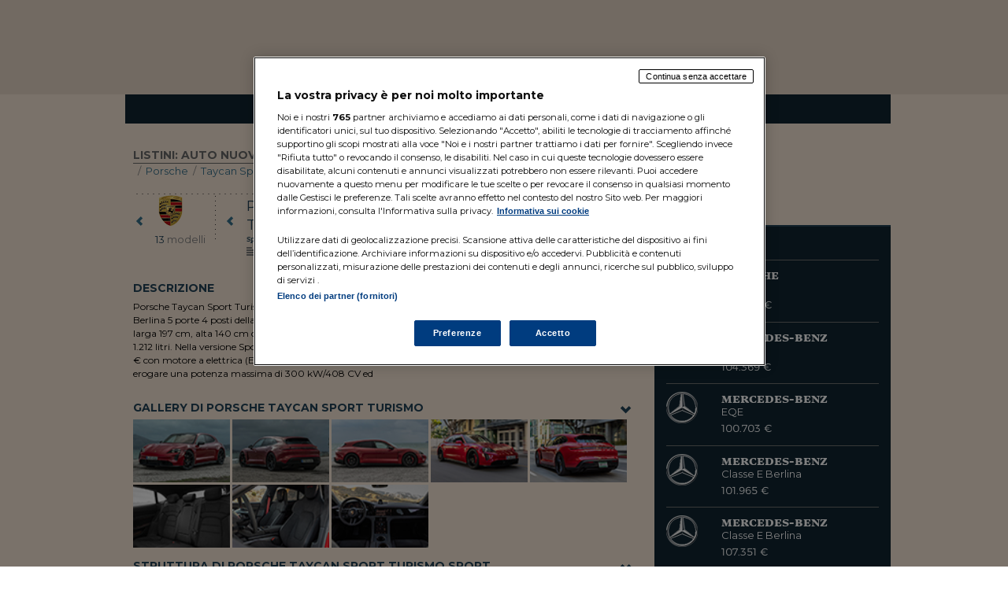

--- FILE ---
content_type: text/html; charset=utf-8
request_url: https://listino.motori24.ilsole24ore.com/auto-prezzi/porsche/taycan-sport-turismo/sport-turismo/
body_size: 69568
content:

<!DOCTYPE html>
<html lang="it">
<head>
    <meta charset="ISO-8859-1">
    <meta http-equiv="X-UA-Compatible" content="IE=edge"/>
    <meta name="viewport" content="width=1024">

    <!-- Integrazione tracciamenti con DTM Adobe -->
    <script src="//assets.adobedtm.com/90d1a5fe6070bddb60287a1a22aa5b83dbdb9048/satelliteLib-5c0a41aea028832f148bb448a12c1ff150f9bcda.js"></script>

    <!-- Fonts -->
    <link rel="stylesheet" type="text/css" href="https://c.res.24o.it/fonts/fonts-montserrat.css?v1.0001" />
    <link href='https://fonts.googleapis.com/css?family=Montserrat:400,700' rel='stylesheet' type='text/css'>
    <link rel="stylesheet" type="text/css" href="https://c.res.24o.it/fonts/w-fonts.css?v1.0001" />

    <!-- Styles -->
    
    
        <link rel="stylesheet" type="text/css" href="/static/content/lib/bootstrap/css/bootstrap.min.css"/>
        <link rel="stylesheet" type="text/css" href="https://c2.res.24o.it/css2015/master-motori.css" />
        <!--<link rel="stylesheet" href="https://c2.res.24o.it/css2015/s24-header.css" media="all">-->
        <link rel="stylesheet" type="text/css" href="https://c2.res.24o.it/css2015/master-page-non-responsive-ns-common.css" />
        <!--<link rel="stylesheet" href="https://dclamp.ilsole24ore.com/header2016/dist/css/rewrite-990.css" media="all">-->
        <link rel="stylesheet" type="text/css" href="/static/content/css/motori.css"/>
        <link rel="stylesheet" type="text/css" href="/static/content/css/style.css"/>
        <link rel="stylesheet" type="text/css" href="/static/content/css/modal-fix.css"/>
    
    <link rel="stylesheet" type="text/css" href="/static/content/lib/colorbox/colorbox.css" />
    <link rel="stylesheet" type="text/css" href="/static/css/lightbox.css" />


    <!-- Favicons -->
    <link rel="apple-touch-icon" sizes="57x57" href="/static/content/img/ico/apple-touch-icon-57x57.png">
    <link rel="apple-touch-icon" sizes="60x60" href="/static/content/img/ico/apple-touch-icon-60x60.png">
    <link rel="apple-touch-icon" sizes="72x72" href="/static/content/img/ico/apple-touch-icon-72x72.png">
    <link rel="apple-touch-icon" sizes="76x76" href="/static/content/img/ico/apple-touch-icon-76x76.png">
    <link rel="apple-touch-icon" sizes="114x114" href="/static/content/img/ico/ico/apple-touch-icon-114x114.png">
    <link rel="apple-touch-icon" sizes="120x120" href="/static/content/img/ico/ico/apple-touch-icon-120x120.png">
    <link rel="apple-touch-icon" sizes="144x144" href="/static/content/img/ico/ico/apple-touch-icon-144x144.png">
    <link rel="apple-touch-icon" sizes="152x152" href="/static/content/img/ico/ico/apple-touch-icon-152x152.png">
    <link rel="apple-touch-icon" sizes="180x180" href="/static/content/img/ico/ico/apple-touch-icon-180x180.png">
    <link rel="icon" type="image/png" href="/static/content/img/ico/ico/favicon-32x32.png">
    <link rel="icon" type="image/png" href="/static/content/img/ico/ico/android-chrome-192x192.png">
    <link rel="icon" type="image/png" href="/static/content/img/ico/ico/favicon-96x96.png">
    <link rel="icon" type="image/png" href="/static/content/img/ico/ico/favicon-16x16.png">

    <script type="text/javascript">
      //QUESTE FUNZIONI SONO DIPENDENZE DELLA LIBRERIA DEL banner_mjx_new.... BISOGNA VEDERE SE SI PUO CAMBIARE QUELLO!
      function getCookie (cname) {
        var name = cname + "=";
        var ca = document.cookie.split(';');
        for (var i = 0; i < ca.length; i++) {
          var c = ca[i];
          while (c.charAt(0) == ' ') c = c.substring(1);
          if (c.indexOf(name) == 0) return c.substring(name.length, c.length);
        }
        return "";
      }
      function setCookie(cname, cvalue, exdays) {
        var d = new Date();
        d.setTime(d.getTime() + (exdays * 24 * 60 * 60 * 1000));
        var expires = "expires=" + d.toUTCString();
        document.cookie = cname + "=" + cvalue + "; " + expires;
      }
    </script>

    <!-- HTML5 shim and Respond.js IE8 support of HTML5 elements and media queries -->
    <!--[if lt IE 9]>
    <script type="text/javascript" src="https://j.res.24o.it/js2015/lib/html5shiv.js"></script>
    <script type="text/javascript" src="https://j.res.24o.it/js2015/lib/respond.min.js"></script>
    <link rel="stylesheet" type="text/css" href="https://c.res.24o.it/css2015/style-ie8.css" />
    <![endif]-->

    <script type="text/javascript" src="https://j.res.24o.it/js2015/lib/jquery-1.11.1.min.js"></script>
    <!-- LIBRERIA DI HEADERFOOTER.js -->
    <script type="text/javascript" src="https://dclamp.ilsole24ore.com/header2016/dist/js/24o.headerfooter-lib.min.js"></script>
    <script type="text/javascript" src="https://dclamp.ilsole24ore.com/header2016/dist/js/24o.headerfooter.js"></script>

    <script type="text/javascript">
      if (typeof(OAS_sitepage) == "undefined" || !OAS_sitepage)
        var OAS_sitepage = 'sole24ore.com/Ros_no_hp';

      if (typeof(OAS_listpos) == "undefined" || !OAS_listpos)
        var OAS_listpos = 'Top,VideoBox';
    </script>
    <script type="text/javascript" src="https://j.res.24o.it/js2010/banner_mjx_dfp.js"></script>

    <title>Il Sole 24 Ore</title>

</head>
<body>

<!-- Integrazione tracciamenti con DTM Adobe -->
<script type="text/javascript">
    
    var sc_soleData = {};
    sc_soleData.tipo = "scheda-tecnica-autovettura";
    sc_soleData.user_id = _satellite.track("motori-login");
    sc_soleData.nav1 = "modelli-e-listini";
    sc_soleData.nav2 = "listini";
    sc_soleData.nav3 = "porsche";
    sc_soleData.nav4 = "taycan sport turismo";
    sc_soleData.nav5 = "sport turismo";

</script>


<div id="pg_wrapper">

    <div id="wrapper">

        <!-- Header ======================================================== -->
        <div class="__s24">
          <section class="a-block a-leaderboard ext"><div class="container"><script>OAS_RICH('Top');</script></div></section>
          <header id="header-common"></header>
        </div>

        <!-- Content ======================================================= -->
        <div id="content">
            <div class="container" id="pub-content">
                <nav class="dark-nav">
                    <ul>
                        <li class="active">
                            <a href="/auto-prezzi/">
                                Listino auto
                            </a>
                        </li>
                        <li class="">
                            <a href="/auto-prezzi/car-search/">
                                Ricerca mirata
                            </a>
                        </li>
                        <li class="">
                            <a href="/auto-prezzi/classifiche/">
                                Classifiche
                            </a>
                        </li>
                        <li class="">
                            <a href="#" id="preferite">
                                Preferite
                            </a>
                        </li>
                        <li class="">
                            <a href="#" id="confronta">
                                Confronta
                            </a>
                        </li>
                    </ul>
                </nav>

                <div class="pdd-top row sticky_parent">
                    <div class="row">
                        <div class="col-md-8">
                            <div id="s_main">
                                <div>
                                    
                                        
    <div id="content">
        
    <div class="titolo_sezione"><p>Listini: auto nuove</p></div>
    <div class="breadcrumbs">
    <p>
    
        
            <a href="/auto-prezzi"></a>&nbsp;&nbsp;/&nbsp;
        
    
        
            <a href="/auto-prezzi/porsche/">Porsche</a>&nbsp;&nbsp;/&nbsp;
        
    
        
            <a href="/auto-prezzi/porsche/taycan-sport-turismo/">Taycan Sport Turismo</a>&nbsp;&nbsp;/&nbsp;
        
    
        
            <span class="blue">Sport Turismo</span>
        
    
    </p>
</div>

<div id="car-detail" itemscope itemtype="https://schema.org/Product">
    <span style="display: none;" itemprop="productID">publicar:B161-M1.619-C28.156</span>
    <span style="display: none;" itemprop="url">https://www.motori24.ilsole24ore.com/auto-prezzi/auto-prezzi/porsche/taycan-sport-turismo/sport-turismo/</span>

    <div class="grid-row model-row" style="padding-bottom:20px;">
        <div class="grid-col-1">
            <div class="cell cell-0">
                <a href="/auto-prezzi/porsche/"><span class="glyphicon glyphicon-chevron-left"></span></a>
            </div>
        </div>
        <div class="grid-col-3 bordered-right">
            <div class="cell cell-1">
                <div>
                    <a href="/auto-prezzi/porsche/">
                        <span itemprop="logo">
                            <img src="https://www.autolinknews.com/media/brands_small/Porsche.png"
                                 alt="Porsche Taycan Sport Turismo Sport Turismo"
                                 title="Porsche Taycan Sport Turismo Sport Turismo"/>
                        </span>
                    </a>
                </div>
                <div>
                    <span class="blue">13 </span> modelli
                </div>
            </div>
        </div>
        <div class="grid-col-1">
            <div class="cell cell-0">
                <a href="/auto-prezzi/porsche/taycan-sport-turismo/"><span class="glyphicon glyphicon-chevron-left" style="margin-left: 10px"></span></a>
            </div>
        </div>
        <div class="grid-col-9">

            <div class="cell" style="padding-left: 10px;">
                <div>
                    <a href="/auto-prezzi/porsche/taycan-sport-turismo/">
                        <span class="brand-name" itemprop="brand">Porsche </span>
                        <span class="model-name" itemprop="model"> Taycan Sport Turismo</span>
                    </a>
                </div>
                <div>
                    <span class="version-name" itemprop="name"><h1>Sport Turismo</h1></span>
                </div>
                <div>
                
                    <span class="glyphicon glyphicon-align-left" id=" 28156 "></span>
                    <span class="glyphicon glyphicon-heart" id=" 28156 "></span>
                    <span class="glyphicon glyphicon glyphicon-share-alt"></span>
                <div class="share-panel">
    <div class="grid-row">
        <div class="grid-col-24">
            <!--facebook -->
            <div class="fb-share-button" data-href="https://www.motori24.ilsole24ore.com//auto-prezzi/porsche/taycan-sport-turismo/sport-turismo/" data-type="button_count"></div>
        </div>
    </div>
    <div class="grid-row">
        <div class="grid-col-24">
            <!-- twitter -->
            <a href="https://twitter.com/share" class="twitter-share-button">Tweet</a>
        </div>
    </div>
    <div class="grid-row">
        <div class="grid-col-24">
            <!-- mail -->
            <a href="mailto:?subject=Listino Prezzi - motori24 - Porsche Taycan Sport Turismo Sport Turismo&body=Guarda cosa ho visto sul listino Prezzi de Il Sole 24 ORE, vai a questo link: https://www.motori24.ilsole24ore.com//auto-prezzi/porsche/taycan-sport-turismo/sport-turismo/"><span class="glyphicon glyphicon-envelope"></span> Condividi via mail</a>
        </div>
    </div>
</div>


                </div>
            </div>
        </div>
        <div class="grid-col-10">
            <div class="cell cell-3" style="margin-top:0;"
                itemprop="offers" itemscope itemtype="https://schema.org/AggregateOffer">
                <div>
                    <span itemprop="lowPrice">106.555 €</span>
                    <span style="display: none;" content="EUR" itemprop="priceCurrency"> €</span>
                </div>
                
                
            </div>
        </div>
    </div>

    <div class="model-detail-body row">
        <div class="col-sm-12">

            <!-- descrizione -->
            <div class="row section-head">
                <div class="col-sm-10 ">descrizione</div>
                <div class="col-sm-2 pull-right text-right"><span class="glyphicon glyphicon-chevron-down"></span></div>
            </div>
            <div class="row section-body">
                <div class="col-sm-12">
                    <p class="twocols" itemscope="description">
    Porsche Taycan Sport Turismo Sport Turismo è una Berlina 5 porte  4 posti 
    della Porsche lunga 496 cm, larga 197 cm, 
    alta 140 cm con un bagagliaio da 84
    a 1.212 litri. Nella versione Sport Turismo costa 106.555 € 
    con motore a elettrica (Euro 6d-TEMP)
    capace di erogare una potenza massima di 300 kW/408 CV 
    ed una coppia massima di 410 Nm .
    La trazione è posteriore. 
    
    
    L'accelerazione da 0 a 100 km/h avviene in 4,8 secondi. 
    La velocità massima raggiungibile è di 230 km/h. 
    La massa a vuoto in ordine di marcia con conducente e bagaglio (norme UE) è di 2.115 kg. 
</p>
                </div>
            </div>

            <!-- gallery -->
            <div class="row section-head">
                <div class="col-sm-10">gallery di Porsche Taycan Sport Turismo </div>
                <div class="col-sm-2 pull-right text-right"><span class="glyphicon glyphicon-chevron-down"></span></div>
            </div>
            <div class="row section-body">
                <div class="col-sm-12">
                    
                    
                        <a href="http://rcs.cdn.publieditor.it/w640/M1619_01.jpg" rel="gallery">
                            <img id="1" class="img-gallery click-gallery-photo"
                            	src="http://rcs.cdn.publieditor.it/w98h60/M1619_01.jpg"
                            	rel="1"
                               	url="/prezzi-auto/car-search/api/model_photo_detail/1619/?format=json"
                                alt=""/>
                        </a>
                    
                        <a href="http://rcs.cdn.publieditor.it/w640/M1619_02.jpg" rel="gallery">
                            <img id="2" class="img-gallery click-gallery-photo"
                            	src="http://rcs.cdn.publieditor.it/w98h60/M1619_02.jpg"
                            	rel="2"
                               	url="/prezzi-auto/car-search/api/model_photo_detail/1619/?format=json"
                                alt=""/>
                        </a>
                    
                        <a href="http://rcs.cdn.publieditor.it/w640/M1619_03.jpg" rel="gallery">
                            <img id="3" class="img-gallery click-gallery-photo"
                            	src="http://rcs.cdn.publieditor.it/w98h60/M1619_03.jpg"
                            	rel="3"
                               	url="/prezzi-auto/car-search/api/model_photo_detail/1619/?format=json"
                                alt=""/>
                        </a>
                    
                        <a href="http://rcs.cdn.publieditor.it/w640/M1619_04.jpg" rel="gallery">
                            <img id="4" class="img-gallery click-gallery-photo"
                            	src="http://rcs.cdn.publieditor.it/w98h60/M1619_04.jpg"
                            	rel="4"
                               	url="/prezzi-auto/car-search/api/model_photo_detail/1619/?format=json"
                                alt=""/>
                        </a>
                    
                        <a href="http://rcs.cdn.publieditor.it/w640/M1619_05.jpg" rel="gallery">
                            <img id="5" class="img-gallery click-gallery-photo"
                            	src="http://rcs.cdn.publieditor.it/w98h60/M1619_05.jpg"
                            	rel="5"
                               	url="/prezzi-auto/car-search/api/model_photo_detail/1619/?format=json"
                                alt=""/>
                        </a>
                    
                        <a href="http://rcs.cdn.publieditor.it/w640/M1619_06.jpg" rel="gallery">
                            <img id="6" class="img-gallery click-gallery-photo"
                            	src="http://rcs.cdn.publieditor.it/w98h60/M1619_06.jpg"
                            	rel="6"
                               	url="/prezzi-auto/car-search/api/model_photo_detail/1619/?format=json"
                                alt=""/>
                        </a>
                    
                        <a href="http://rcs.cdn.publieditor.it/w640/M1619_07.jpg" rel="gallery">
                            <img id="7" class="img-gallery click-gallery-photo"
                            	src="http://rcs.cdn.publieditor.it/w98h60/M1619_07.jpg"
                            	rel="7"
                               	url="/prezzi-auto/car-search/api/model_photo_detail/1619/?format=json"
                                alt=""/>
                        </a>
                    
                        <a href="http://rcs.cdn.publieditor.it/w640/M1619_08.jpg" rel="gallery">
                            <img id="8" class="img-gallery click-gallery-photo"
                            	src="http://rcs.cdn.publieditor.it/w98h60/M1619_08.jpg"
                            	rel="8"
                               	url="/prezzi-auto/car-search/api/model_photo_detail/1619/?format=json"
                                alt=""/>
                        </a>
                    
                </div>
            </div>

            <!-- struttura -->
            <div class="row section-head">
                <div class="col-sm-10 ">struttura di Porsche Taycan Sport Turismo Sport Turismo</div>
                <div class="col-sm-2 pull-right text-right"><span class="glyphicon glyphicon-chevron-down"></span></div>
            </div>
            <div class="row section-body">
                <div class="col-sm-6">
                    <div class="details-row">
                        <div class="grid-row">
                            <div class="grid-col-12">Tipo</div>
                            <div class="grid-col-12">
                                <strong class="black">
                                    
                                        Berlina
                                    
                                </strong>
                            </div>
                        </div>
                    </div>
                    <div class="details-row">
                        <div class="grid-row">
                            <div class="grid-col-12">Destinazione d'uso</div>
                            <div class="grid-col-12">
                                <strong class="black">
                                    
                                        Executive
                                    
                                </strong>
                            </div>
                        </div>
                    </div>
                    <div class="details-row">
                        <div class="grid-row">
                            <div class="grid-col-12">Porte</div>
                            <div class="grid-col-12">
                                <strong class="black">
                                    
                                        5 porte
                                    
                                </strong>
                            </div>
                        </div>
                    </div>
                    <div class="details-row">
                        <div class="grid-row">
                            <div class="grid-col-12">Posti</div>
                            <div class="grid-col-12">
                                <strong class="black">
                                    
                                        4 posti
                                    
                                </strong>
                            </div>
                        </div>
                    </div>
                    <div class="details-row">
                        <div class="grid-row">
                            <div class="grid-col-12">Bagagliaio</div>
                            <div class="grid-col-12">
                                <strong class="black">
                                    
                                        84 litri
                                    
                                </strong>
                            </div>
                        </div>
                    </div>
                    <div class="details-row">
                        <div class="grid-row">
                            <div class="grid-col-12">Bagagliaio max.</div>
                            <div class="grid-col-12">
                                <strong class="black">
                                    
                                        1.212 litri
                                    
                                </strong>
                            </div>
                        </div>
                    </div>
                    <div class="details-row">
                        <div class="grid-row">
                            <div class="grid-col-12">Numero di cilindri</div>
                            <div class="grid-col-12">
                                <strong class="black">
                                     - 
                                </strong>
                            </div>
                        </div>
                    </div>
                </div>

                <div class="col-sm-6">

                    <div class="details-row">
                        <div class="grid-row">
                            <div class="grid-col-12">Lunghezza</div>
                            <div class="grid-col-12">
                                <strong class="black">
                                    
                                        496 cm
                                    
                                </strong>
                            </div>
                        </div>
                    </div>
                    <div class="details-row">
                        <div class="grid-row">
                            <div class="grid-col-12">Larghezza</div>
                            <div class="grid-col-12">
                                <strong class="black">
                                    
                                        197 cm
                                    
                                </strong>
                            </div>
                        </div>
                    </div>
                    <div class="details-row">
                        <div class="grid-row">
                            <div class="grid-col-12">Altezza</div>
                            <div class="grid-col-12">
                                <strong class="black">
                                    
                                        140 cm
                                    
                                </strong>
                            </div>
                        </div>
                    </div>
                    <div class="details-row">
                        <div class="grid-row">
                            <div class="grid-col-12">Passo</div>
                            <div class="grid-col-12">
                                <strong class="black">
                                    
                                        2.900 mm
                                    
                                </strong>
                            </div>
                        </div>
                    </div>
                    <div class="details-row">
                        <div class="grid-row">
                            <div class="grid-col-12">Massa</div>
                            <div class="grid-col-12">
                                <strong class="black">
                                    
                                        2.115 kg
                                    
                                </strong>
                            </div>
                        </div>
                    </div>
                    <!--<div class="details-row">-->
                        <!--<div class="grid-row">-->
                            <!--<div class="grid-col-12">Cilindrata</div>-->
                            <!--<div class="grid-col-12">-->
                                <!--<strong class="black">-->
                                    <!-- - -->
                                <!--</strong>-->
                            <!--</div>-->
                        <!--</div>-->
                    <!--</div>-->
                    <div class="details-row">
                        <div class="grid-row">
                            <div class="grid-col-12">Neopatentati</div>
                            <div class="grid-col-12">
                                <strong class="black">
                                    
                                        No
                                    
                                </strong>
                            </div>
                        </div>
                    </div>
                    <div class="details-row">
                        <div class="grid-row">
                            <div class="grid-col-12">Area C (Milano)</div>
                            <div class="grid-col-12">
                                <strong class="black">
                                    
                                        Si
                                    
                                </strong>
                            </div>
                        </div>
                    </div>
                    <div class="details-row">
                        <div class="grid-row">
                            <div class="grid-col-12">Sicurezza</div>
                            <div class="grid-col-12">
                                <strong class="black">
                                    -
                                </strong>
                            </div>
                        </div>
                    </div>
                </div>

            </div>

            <!-- motore -->
            <div class="row section-head">
                <div class="col-sm-10 ">Motore di Porsche Taycan Sport Turismo Sport Turismo</div>
                <div class="col-sm-2 pull-right text-right"><span class="glyphicon glyphicon-chevron-down"></span></div>
            </div>
            <div class="row section-body">
                <div class="col-sm-6">
                    <div class="details-row">
                        <div class="grid-row">
                            <div class="grid-col-12">Tipo di motore</div>
                            <div class="grid-col-12">
                                <strong class="black">
                                    
                                        elettrico
                                    
                                </strong>
                            </div>
                        </div>
                    </div>
                    <div class="details-row">
                        <div class="grid-row">
                            <div class="grid-col-12">Alimentazione</div>
                            <div class="grid-col-12">
                                <strong class="black">
                                    
                                        elettrica
                                    
                                </strong>
                            </div>
                        </div>
                    </div>
                    <div class="details-row">
                        <div class="grid-row">
                            <div class="grid-col-12">Numero di motori</div>
                            <div class="grid-col-12">
                                <strong class="black">
                                    
                                        2
                                    
                                </strong>
                            </div>
                        </div>
                    </div>
                    <!--<div class="details-row">-->
                        <!--<div class="grid-row">-->
                            <!--<div class="grid-col-12">Disposizione</div>-->
                            <!--<div class="grid-col-12">-->
                                <!--<strong class="black">-->
                                    <!---->
                                        <!--motore posteriore-->
                                    <!---->
                                <!--</strong>-->
                            <!--</div>-->
                        <!--</div>-->
                    <!--</div>-->
                </div>

                <div class="col-sm-6">
                    <div class="details-row">
                        <div class="grid-row">
                            <div class="grid-col-12">Trazione</div>
                            <div class="grid-col-12">
                                <strong class="black">
                                    
                                        posteriore
                                    
                                </strong>
                            </div>
                        </div>
                    </div>
                    <div class="details-row">
                        <div class="grid-row">
                            <div class="grid-col-12">Cambio</div>
                            <div class="grid-col-12">
                                <strong class="black">
                                    
                                        automatico a 2 marce
                                    
                                </strong>
                            </div>
                        </div>
                    </div>
                </div>
            </div>

            <!-- motore termico -->
            





            <!-- motore elettrico -->
            
                <div class="row section-head">
                    <div class="col-sm-10">Motore/i Elettrico/i di Porsche Taycan Sport Turismo Sport Turismo</div>
                    <div class="col-sm-2 pull-right text-right"><span class="glyphicon glyphicon-chevron-down"></span></div>
                </div>

                
                <div class="row section-body">
                    <div class="col-sm-6">
                        <div class="details-row">
                            <div class="grid-row">
                                <div class="grid-col-12">Potenza massima</div>
                                <div class="grid-col-12">
                                    <strong class="black">
                                        
                                            408 CV
                                        
                                        /
                                        
                                            300 kW
                                        
                                    </strong>
                                </div>
                            </div>
                        </div>
                        <div class="details-row">
                            <div class="grid-row">
                                <div class="grid-col-12">Coppia massima</div>
                                <div class="grid-col-12">
                                    <strong class="black">
                                        
                                            410 Nm
                                        
                                    </strong>
                                </div>
                            </div>
                        </div>
                        <div class="details-row">
                            <div class="grid-row">
                                <div class="grid-col-12">Capacità batterie</div>
                                <div class="grid-col-12">
                                    <strong class="black">

                                        
                                            89,0 kWh
                                        

                                    </strong>
                                </div>
                            </div>
                        </div>
                        <div class="details-row">
                            <div class="grid-row">
                                <div class="grid-col-12">Capacità utile batterie</div>
                                <div class="grid-col-12">
                                    <strong class="black">
                                            
                                                82,3 kWh
                                            
                                    </strong>
                                </div>
                            </div>
                        </div>
                        <div class="details-row">
                            <div class="grid-row">
                                <div class="grid-col-12">Caricabatteria di bordo</div>
                                <div class="grid-col-12">
                                    <strong class="black">
                                        
                                            11,0 kW
                                        
                                    </strong>
                                </div>
                            </div>
                        </div>
                    </div>

                    <div class="col-sm-6">
                        <div class="details-row">
                            <div class="grid-row">
                                <div class="grid-col-12">T. di ricarica AC a 3,7 kW in</div>
                                <div class="grid-col-12">
                                    <strong class="black">
                                         - 
                                    </strong>
                                </div>
                            </div>
                        </div>
                        <div class="details-row">
                            <div class="grid-row">
                                <div class="grid-col-12">T. di ricarica AC a 7,5 kW in</div>
                                <div class="grid-col-12">
                                    <strong class="black">
                                        
                                            10h50m
                                        
                                    </strong>
                                </div>
                            </div>
                        </div>
                        <div class="details-row">
                            <div class="grid-row">
                                <div class="grid-col-12">T. di ricarica AC a 11 kW in</div>
                                <div class="grid-col-12">
                                    <strong class="black">
                                        
                                            9h00m
                                        
                                    </strong>
                                </div>
                            </div>
                        </div>
                        <div class="details-row">
                            <div class="grid-row">
                                <div class="grid-col-12">T. di ricarica AC a 22 kW in</div>
                                <div class="grid-col-12">
                                    <strong class="black">
                                        
                                            5h00m
                                        
                                    </strong>
                                </div>
                            </div>
                        </div>
                        <div class="details-row">
                            <div class="grid-row">
                                <div class="grid-col-12">T. di ricarica DC a 150 kW in</div>
                                <div class="grid-col-12">
                                    <strong class="black">
                                        
                                            0h33m
                                        
                                    </strong>
                                </div>
                            </div>
                        </div>
                        <div class="details-row">
                            <div class="grid-row">
                                <div class="grid-col-12">Consumo medio elettrico</div>
                                <div class="grid-col-12">
                                    <strong class="black">
                                        
                                            17,7 kWh/100 km
                                            

                                    </strong>
                                </div>
                            </div>
                        </div>
                    </div>

                    

                    <div class="col-sm-12 section-head-no-js">Sistema Propulsivo di Porsche Taycan Sport Turismo Sport Turismo</div>

                    <div class="col-sm-6">
                        <div class="details-row">
                            <div class="grid-row">
                                <div class="grid-col-12">Potenza di sistema</div>
                                <div class="grid-col-12">
                                    <strong class="black">
                                        
                                            408 CV
                                        
                                        /
                                        
                                            300 kW
                                        
                                    </strong>
                                </div>
                            </div>
                        </div>
                    </div>

                    <div class="col-sm-6">
                        <div class="details-row">
                            <div class="grid-row">
                                <div class="grid-col-12">Coppia di sistema</div>
                                <div class="grid-col-12">
                                    <strong class="black">
                                        
                                            410 Nm
                                        
                                    </strong>
                                </div>
                            </div>
                        </div>
                    </div>

                    

                </div>
                
            

            <!-- Prestazioni -->
            <div class="row section-head">
                <div class="col-sm-10">Prestazioni di Porsche Taycan Sport Turismo Sport Turismo</div>
                <div class="col-sm-2 pull-right text-right"><span class="glyphicon glyphicon-chevron-down"></span></div>
            </div>
            <div class="row section-body">
                <div class="col-sm-6">
                    <div class="details-row">
                        <div class="grid-row">
                            <div class="grid-col-12">Accelerazione</div>
                            <div class="grid-col-12">
                                <strong class="black">
                                    
                                        4,8 sec (0-100 km/h)
                                    
                                </strong>
                            </div>
                        </div>
                    </div>
                    <div class="details-row">
                        <div class="grid-row">
                            <div class="grid-col-12">
                                Velocità (max.-max.EV)
                            </div>
                            <div class="grid-col-12">
                                <strong class="black">
                                    
                                        230
                                    
                                    
                                        -
                                    
                                    
                                        230
                                    
                                    
                                    km/h
                                </strong>
                            </div>
                        </div>
                    </div>
                    <div class="details-row">
                        <div class="grid-row">
                            <div class="grid-col-12">Peso/potenza</div>
                            <div class="grid-col-12">
                                <strong class="black">
                                    
                                        5,2 kg/CV
                                    
                                </strong>
                            </div>
                        </div>
                    </div>
                    <div class="details-row">
                        <div class="grid-row">
                            <div class="grid-col-12">Potenza specifica</div>
                            <div class="grid-col-12">
                                <strong class="black">
                                    
                                        -
                                    
                                </strong>
                            </div>
                        </div>
                    </div>
                    <div class="details-row">
                        <div class="grid-row">
                            <div class="grid-col-12">Autonomia totale</div>
                            <div class="grid-col-12">
                                <strong class="black">
                                    
                                        565 km
                                        
                                </strong>
                            </div>
                        </div>
                    </div>
                </div>

                <div class="col-sm-6">
                    <div class="details-row">
                        <div class="grid-row">
                            <div class="grid-col-12">Classe emissioni</div>
                            <div class="grid-col-12">
                                <strong class="black">
                                    
                                        Euro 6d-TEMP
                                    
                                </strong>
                            </div>
                        </div>
                    </div>
                    
                    <div class="details-row">
                        <div class="grid-row">
                            <div class="grid-col-12">Percorrenza media</div>
                            <div class="grid-col-12">
                                <strong class="black">
                                    
                                         - 
                                    
                                </strong>
                            </div>
                        </div>
                    </div>
                    
                    <div class="details-row">
                        <div class="grid-row">
                            <div class="grid-col-12">Consumo medio</div>
                            <div class="grid-col-12">
                                <strong class="black">
                                    
                                        
                                            17,7 kWh/100 km
                                            
                                    
                                </strong>
                            </div>
                        </div>
                    </div>
                    <div class="details-row">
                        <div class="grid-row">
                            <div class="grid-col-12">Emissioni CO2</div>
                            <div class="grid-col-12">
                                <strong class="black">
                                    
                                        0 g/km
                                    
                                </strong>
                            </div>
                        </div>
                    </div>
                    
                </div>
            </div>

            <!-- dotazioni comuni -->
            

            <!-- dati vendita -->
            
            <br/><br/>
            <div class="row section-body">
                <div class="col-sm-12">
                    <div class="details-row">
                        <div class="grid-row">
                            <div class="grid-col-24">
                                <p class="black">
                                    <b>*EcoBonus / EcoTassa:</b>
                                    <br>
                                    <b>EcoBonus:</b> dal <b>17/05/2022</b> è previsto uno sconto una tantum per l’acquisto di un’auto nuova con emissioni di CO2
                                    comprese tra <b>0 e 135 g/km</b>.
                                    <br/>L’incentivo si applica alle auto con prezzo di listino (accessori inclusi, IVA, IPT e messa su strada escluse)
                                    <b>non superiore i 35.000€</b> (45.000€ per le auto con emissioni da 21 a 60 g/km)
                                    ed è pari a <b>5.000€</b> con rottamazione e <b>3.000€</b> senza rottamazione per le auto nuove con emissioni di
                                    <b>CO2 di 0-20 g/km</b>; <b>4.000€-2.000€</b> per vetture con emissioni di <b>CO2 di 21-60 g/km</b> e
                                    <b>2.000€</b> per quelle con emissioni di <b>CO2 di 61-135 g/km</b> (solo a fronte di rottamazione). Nel calcolo riportato sopra si considera sempre la rottamazione di un veicolo Euro 0,1, 2, 3 o 4 a fronte dell’acquisto del nuovo.
                                    <br/>
                                    <b>EcoTassa:</b> imposta una tantum per i veicoli che emettono <b>più di 160 g/km</b> di CO2 da saldare al momento dell’acquisto.
                                    L’EcoTassa è pari a: <b>1.100€</b> per le vetture con emissioni tra <b>161 e 175 g/km di CO2</b>;
                                    <b>1.600€</b> per la fascia <b>176-200 g/km</b>; <b>2.000€</b> per quella <b>201-250 g/km</b> e
                                    <b>2.500€</b> se <b>oltre 250 g/km</b>.
                                    L’imposta va saldata al momento dell’acquisto del <b>veicolo nuovo e usato</b> se immatricolato dopo il 1° marzo 2019.
                                </p>
                            </div>
                            <div class="grid-col-24">
                                <p class="black">
                                    <b>**superbollo:</b> sovrattassa <b>annuale</b> di <b>20€ per kW eccedente i 185 kW</b>
                                    di potenza massima del <b>solo motore termico</b>.
                                </p>
                            </div>
                        </div>
                    </div>
                </div>
            </div>
        </div>
    </div>
</div>

    </div>
    <div class="modal fade" id="confronta-Modal" tabindex="-1" role="dialog" aria-labelledby="myModalLabel" aria-hidden="true">
  <div class="modal-dialog">
    <div class="modal-content">
      <div class="modal-header">
        <button type="button" class="close" data-dismiss="modal"><span aria-hidden="true">&times;</span><span class="sr-only">Chiudi</span></button>
        <div class="title">
            
                Nessuna auto selezionata da confrontare.
            
        </div>
      </div>
      <div class="modal-body">
        Cerca l'auto nel Listino utilizzando la <br/><br/>
          <span>
              <a href="/auto-prezzi/car-search/">
                <button class="button" style="background-color: #356e89">
                    <span>ricerca mirata <span class="glyphicon glyphicon-search"></span></span>
                </button>
              </a>
          </span>
          oppure
          <span>
              <a href="/auto-prezzi/">
                <button class="button" style="background-color: #356e89">
                <span>naviga nel Listino</span>
                <span class="glyphicon glyphicon-chevron-right" style="color: #ffffff"></span>
                </button>
              </a>
          </span> <br/><br/>
        Seleziona almeno due versioni di auto facendo click sull'icona <span class="glyphicon glyphicon-align-left"></span>  per potere effettuare il confronto.
      </div>
      <div class="modal-footer">
        <button type="button" data-dismiss="modal" class="close-modal button" style="background-color: #356e89">Ok</button>
      </div>
    </div>
  </div>
</div>

    <div class="modal fade" id="preferiti-Modal" tabindex="-1" role="dialog" aria-labelledby="myModalLabel" aria-hidden="true">
  <div class="modal-dialog">
    <div class="modal-content">
      <div class="modal-header">
        <button type="button" class="close" data-dismiss="modal"><span aria-hidden="true">&times;</span><span class="sr-only">Chiudi</span></button>
        <div class="title">
            Nessuna auto selezionata nei tuoi preferiti.
        </div>
      </div>
      <div class="modal-body">
        Cerca l'auto nel Listino utilizzando la <br/><br/>
          <span>
              <a href="/auto-prezzi/car-search/">
                <button class="button">
                    <span>ricerca mirata <span class="glyphicon glyphicon-search"></span></span>
                </button>
              </a>
          </span>
          oppure
          <span>
              <a href="/auto-prezzi/">
              <button class="button">
                <span>naviga nel Listino</span>
                <span class="glyphicon glyphicon-chevron-right" style="color: #ffffff"></span>
              </button>
              </a>
          </span> <br/><br/>
        Seleziona almeno una versione di auto facendo click sull'icona <span class="glyphicon glyphicon-heart"></span>.
      </div>
      <div class="modal-footer">
        <button type="button" data-dismiss="modal" class="close-modal button">Ok</button>
      </div>
    </div>
  </div>
</div>


                                    
                                </div>
                            </div>
                        </div>
                        <div class="col-md-4">
                            <div id="s_sidebar_wrapper">
                                <section id="s_sidebar" class="sticky_column">
                                    <div class="a-block a-rectangle">
                                        <script type='text/javascript'>OAS_RICH('VideoBox');</script>
                                    </div>
                                    
    
    

    <div class="side-block dark-bg">
        <div class="side-block-head">
            <h4 class="side-block-title"><a href="#">auto simili</a></h4>
            <hr/>
            <ul class="list">
                
                    <li class="i">
                        <article class="prew car-prew">
                            <figure>
                                <a href="/auto-prezzi/porsche/taycan/taycan/">
                                    <img class="img-responsive"
                                         src="https://www.autolinknews.com/media/brands_small/Porsche.png"
                                         alt="Porsche"
                                         title="Porsche"
                                    />
                                </a>
                            </figure>
                            <p class="car">
                                <a href="/auto-prezzi/porsche/taycan/taycan/">
                                    <span class="sc">Porsche</span><br/>
                                    Taycan
                                </a>
                            </p>
                            <p class="mts">105.530 €</p>
                        </article>
                    </li>
                
                    <li class="i">
                        <article class="prew car-prew">
                            <figure>
                                <a href="/auto-prezzi/mercedes-benz/eqe/500-4maticpremium-plus/">
                                    <img class="img-responsive"
                                         src="https://www.autolinknews.com/media/brands_small/Mercedes-Benz.png"
                                         alt="Mercedes-Benz"
                                         title="Mercedes-Benz"
                                    />
                                </a>
                            </figure>
                            <p class="car">
                                <a href="/auto-prezzi/mercedes-benz/eqe/500-4maticpremium-plus/">
                                    <span class="sc">Mercedes-Benz</span><br/>
                                    EQE
                                </a>
                            </p>
                            <p class="mts">104.369 €</p>
                        </article>
                    </li>
                
                    <li class="i">
                        <article class="prew car-prew">
                            <figure>
                                <a href="/auto-prezzi/mercedes-benz/eqe/500-4matic-premium-7/">
                                    <img class="img-responsive"
                                         src="https://www.autolinknews.com/media/brands_small/Mercedes-Benz.png"
                                         alt="Mercedes-Benz"
                                         title="Mercedes-Benz"
                                    />
                                </a>
                            </figure>
                            <p class="car">
                                <a href="/auto-prezzi/mercedes-benz/eqe/500-4matic-premium-7/">
                                    <span class="sc">Mercedes-Benz</span><br/>
                                    EQE
                                </a>
                            </p>
                            <p class="mts">100.703 €</p>
                        </article>
                    </li>
                
                    <li class="i">
                        <article class="prew car-prew">
                            <figure>
                                <a href="/auto-prezzi/mercedes-benz/classe-e-berlina-w214/e-400-e-4matic-plug-in-hybrid-amg-line-premium-plus/">
                                    <img class="img-responsive"
                                         src="https://www.autolinknews.com/media/brands_small/Mercedes-Benz.png"
                                         alt="Mercedes-Benz"
                                         title="Mercedes-Benz"
                                    />
                                </a>
                            </figure>
                            <p class="car">
                                <a href="/auto-prezzi/mercedes-benz/classe-e-berlina-w214/e-400-e-4matic-plug-in-hybrid-amg-line-premium-plus/">
                                    <span class="sc">Mercedes-Benz</span><br/>
                                    Classe E Berlina
                                </a>
                            </p>
                            <p class="mts">101.965 €</p>
                        </article>
                    </li>
                
                    <li class="i">
                        <article class="prew car-prew">
                            <figure>
                                <a href="/auto-prezzi/mercedes-benz/classe-e-berlina-w214/e-450-d-4matic-amg-line-premium-plus/">
                                    <img class="img-responsive"
                                         src="https://www.autolinknews.com/media/brands_small/Mercedes-Benz.png"
                                         alt="Mercedes-Benz"
                                         title="Mercedes-Benz"
                                    />
                                </a>
                            </figure>
                            <p class="car">
                                <a href="/auto-prezzi/mercedes-benz/classe-e-berlina-w214/e-450-d-4matic-amg-line-premium-plus/">
                                    <span class="sc">Mercedes-Benz</span><br/>
                                    Classe E Berlina
                                </a>
                            </p>
                            <p class="mts">107.351 €</p>
                        </article>
                    </li>
                
            </ul>
        </div>
    </div>

    


    


    <div class="side-block dark-bg">
        <div class="side-block-head">
            <h4 class="side-block-title">Modelli simili</h4>
            <hr/>
            <ul class="list">
                
                    <li class="i">
                        <article class="prew car-prew">
                            <figure>
                                <a href="#">
                                    <img class="img-responsive"
                                         src="https://www.autolinknews.com/media/brands_small/Porsche.png"
                                         alt="Porsche"
                                         title="Porsche"
                                    />
                                </a>
                            </figure>
                            <p class="car">
                                <a href="/auto-prezzi/porsche/taycan-cross-turismo/">
                                    <span class="sc">Porsche</span><br/>
                                    Taycan Cross Turismo
                                </a>
                            </p>
                            <p class="mts">da 118.079 €</p>
                        </article>
                    </li>
                
                    <li class="i">
                        <article class="prew car-prew">
                            <figure>
                                <a href="#">
                                    <img class="img-responsive"
                                         src="https://www.autolinknews.com/media/brands_small/Porsche.png"
                                         alt="Porsche"
                                         title="Porsche"
                                    />
                                </a>
                            </figure>
                            <p class="car">
                                <a href="/auto-prezzi/porsche/taycan/">
                                    <span class="sc">Porsche</span><br/>
                                    Taycan
                                </a>
                            </p>
                            <p class="mts">da 105.530 €</p>
                        </article>
                    </li>
                
                    <li class="i">
                        <article class="prew car-prew">
                            <figure>
                                <a href="#">
                                    <img class="img-responsive"
                                         src="https://www.autolinknews.com/media/brands_small/Tesla.png"
                                         alt="Tesla"
                                         title="Tesla"
                                    />
                                </a>
                            </figure>
                            <p class="car">
                                <a href="/auto-prezzi/tesla/model-s/">
                                    <span class="sc">Tesla</span><br/>
                                    Model S
                                </a>
                            </p>
                            <p class="mts">da 99.990 €</p>
                        </article>
                    </li>
                
                    <li class="i">
                        <article class="prew car-prew">
                            <figure>
                                <a href="#">
                                    <img class="img-responsive"
                                         src="https://www.autolinknews.com/media/brands_small/Porsche.png"
                                         alt="Porsche"
                                         title="Porsche"
                                    />
                                </a>
                            </figure>
                            <p class="car">
                                <a href="/auto-prezzi/porsche/panamera-sport-turismo/">
                                    <span class="sc">Porsche</span><br/>
                                    Panamera Sport Turismo
                                </a>
                            </p>
                            <p class="mts">da 109.062 €</p>
                        </article>
                    </li>
                
                    <li class="i">
                        <article class="prew car-prew">
                            <figure>
                                <a href="#">
                                    <img class="img-responsive"
                                         src="https://www.autolinknews.com/media/brands_small/Porsche.png"
                                         alt="Porsche"
                                         title="Porsche"
                                    />
                                </a>
                            </figure>
                            <p class="car">
                                <a href="/auto-prezzi/porsche/panamera-2023/">
                                    <span class="sc">Porsche</span><br/>
                                    Panamera
                                </a>
                            </p>
                            <p class="mts">da 112.182 €</p>
                        </article>
                    </li>
                
            </ul>
        </div>
    </div>


                                    <div class="row">
                                        <script>OAS_RICH('VideoBox_6');</script>
                                    </div>
                                    <div class="row">
                                        <div class="col-sm-6 col-md-12">
                                            <div class="side-sez">
                                                <figure class="">
                                                    <a href="https://www.motorinolimits.com/motorsport/" target="_blank">
                                                        <img class="img-responsive retina" src="/static/img/motori-no-limits.jpg"
                                                             width="300" height="150"/>
                                                    </a>
                                                </figure>
                                            </div>
                                        </div>
                                    </div>
                                </section>
                            </div>
                        </div>
                    </div>
                    <script>
                        $( window ).load(function() {
                            $('#s_sidebar_wrapper').height($('#s_main').height());
                        });
                    </script>
                </div>
            </div>

        </div>
        <div class="__s24">
          <footer id="footer-common"></footer>
        </div>
        <!-- Footer ======================================================== -->
        <script type="text/javascript">
          (function($){
            $(function(){
              $.initHeaderFooterSole24({
                header: {
                  selector: "#header-common",
                  size: "big",
                  section: "motori",
                  subscribe: "https://www.google.it"
                },
                footer: {
                  selector: "#footer-common",
                  size: "big"
                }
              });
            });
          })(jQuery);
        </script>
    </div>

    <!-- Navigation ====================================================== -->

</div>


<!-- Javascript ======================================================== -->


    
    
    <!--<script type="text/javascript" src="/static/content/lib/bootstrap/js/bootstrap.min.js"/>-->
    <script type="text/javascript" src="/static/content/js/lib/modernizr-custom.js"></script>
    <script type="text/javascript" src="/static/content/js/lib/jquery.placeholder-min.js"></script>

    <script type="text/javascript" src="/static/content/js/content.js"></script>

        <script type="text/javascript" src="/static/content/lib/colorbox/jquery.colorbox-min.js"></script>
    <script type="text/javascript">
        jQuery(document).ready(function($){
            $('a[rel="gallery"]').colorbox({
              close: true,
              previous: 'prevous',
              next: 'next',
              maxHeight:'100%',
              maxWidth: '100%',
              initialWidth: '100',
              initialHeight: '100',
              scalePhotos: true,
              transition: "elastic"
            });
            $(".colorbox-youtube").colorbox({iframe:true, innerWidth:640, innerHeight:480});
        });
    </script>


    <!-- SCRIPT TRACCIAMENTO FOTO E VIDEO -->
    <script type="text/javascript">
        var sc_soleData = {};
        sc_soleData.tipo = "scheda-tecnica-autovettura";
        sc_soleData.user_id = _satellite.track("motori-login");
        sc_soleData.nav1 = "modelli-e-listini";
        sc_soleData.nav2 = "listini";
        sc_soleData.nav3 = "porsche";
        sc_soleData.nav4 = "";
        sc_soleData.nav5 = "sport turismo";
        sc_soleData.tot_foto = parseInt("8");
        $( document ).ready(function() {
            $('.img-gallery').on("click", function(){
                sc_soleData = {};
                sc_soleData.tipo = "fotogallery-popup";
                sc_soleData.user_id = _satellite.track("motori-login");
                sc_soleData.nav1 = "modelli-e-listini";
                sc_soleData.nav2 = "listini";
                sc_soleData.nav3 = "porsche";
                sc_soleData.nav4 = "";
                sc_soleData.nav5 = "sport turismo";
                sc_soleData.nav6 = this.id;
                current_photo = this.id;
                sc_soleData.tot_foto = parseInt("8");
                if ((this).classList.contains('click-gallery-photo')){
                    _satellite.track("moto24-track");
                } else {
                    _satellite.track("moto24-video-track");
        }
            })
            $('#cboxNext, #cboxPrevious').on('click', function(){
                // current_photo
                if (this.id=='cboxNext'){
                    current_photo = (parseInt(current_photo) + 1) % sc_soleData.tot_foto
                } else {
                    current_photo = (parseInt(current_photo) - 1) % sc_soleData.tot_foto
                }

                if (current_photo==0){
                    current_photo = sc_soleData.tot_foto
                }

                // tracking
                sc_soleData = {};
                sc_soleData.tipo = "fotogallery-popup";
                sc_soleData.user_id = _satellite.track("motori-login");
                sc_soleData.nav1 = "modelli-e-listini";
                sc_soleData.nav2 = "listini";
                sc_soleData.nav3 = "porsche";
                sc_soleData.nav4 = "";
                sc_soleData.nav6 = current_photo;
                sc_soleData.tot_foto = parseInt("8");
                _satellite.track("moto24-track");
            });
        });
    </script>




<!-- Analytics ========================================================= -->

<!-- Integrazione tracciamenti con DTM Adobe -->

    <script type="text/javascript">_satellite.pageBottom();</script>

<!-- START Nielsen Online SiteCensus V5.3 -->
<!-- COPYRIGHT 2010 Nielsen Online -->
<script type="text/javascript">
                var _rsCI="ilsole-it";
                var _rsCG="0";
                var _rsDN="//secure-it.imrworldwide.com/";
                var _rsCC=0;
                var _rsIP=1;
                var _rsPLfl=0;
</script>

<script type="text/javascript" src="//secure-it.imrworldwide.com/v53.js"></script>
<noscript>
    <div>
        <img src="//secure-it.imrworldwide.com/cgi-bin/m?ci=ilsole-it&amp;cg=0" style="visibility:hidden;position:absolute;left:0px;top:0px;z-index:-1" alt=""/>
    </div>
</noscript>
<!-- END Nielsen Online SiteCensus V5.3 -->

</body>
</html>

--- FILE ---
content_type: text/html; charset=utf-8
request_url: https://www.google.com/recaptcha/api2/aframe
body_size: 271
content:
<!DOCTYPE HTML><html><head><meta http-equiv="content-type" content="text/html; charset=UTF-8"></head><body><script nonce="m8ZHkZmpuQkKsQ5Kb4IWjw">/** Anti-fraud and anti-abuse applications only. See google.com/recaptcha */ try{var clients={'sodar':'https://pagead2.googlesyndication.com/pagead/sodar?'};window.addEventListener("message",function(a){try{if(a.source===window.parent){var b=JSON.parse(a.data);var c=clients[b['id']];if(c){var d=document.createElement('img');d.src=c+b['params']+'&rc='+(localStorage.getItem("rc::a")?sessionStorage.getItem("rc::b"):"");window.document.body.appendChild(d);sessionStorage.setItem("rc::e",parseInt(sessionStorage.getItem("rc::e")||0)+1);localStorage.setItem("rc::h",'1763887087573');}}}catch(b){}});window.parent.postMessage("_grecaptcha_ready", "*");}catch(b){}</script></body></html>

--- FILE ---
content_type: text/css
request_url: https://c2.res.24o.it/css2015/master-motori.css
body_size: 35098
content:
/* RESET
================================================== */
body,
div,
dl,
dt,
dd,
ul,
ol,
li,
h1,
h2,
h3,
h4,
h5,
h6,
pre,
form,
fieldset,
input,
textarea,
p,
blockquote,
th,
td {
  margin: 0;
  padding: 0;
}
table {
  border-collapse: collapse;
  border-spacing: 0;
}
fieldset,
img {
  border: 0;
}
address,
caption,
cite,
code,
dfn,
em,
strong,
th,
var {
  font-style: normal;
  font-weight: normal;
}
ol,
ul {
  list-style: none;
}
caption,
th {
  text-align: left;
}
h1,
h2,
h3,
h4,
h5,
h6 {
  font-size: 100%;
  font-weight: normal;
}
q:before,
q:after {
  content: '';
}
abbr,
acronym {
  border: 0;
}
* {
  -webkit-tap-highlight-color: rgba(0, 0, 0, 0);
}
::-moz-placeholder {
  color: #555555;
  opacity: 1;
}
:-ms-input-placeholder {
  color: #555555;
}
::-webkit-input-placeholder {
  color: #555555;
}
.placeholder {
  color: #555555;
}
/* THEME
================================================== */
/* colori */
.white {
  color: white !important;
}
a:hover .white {
  color: rgba(255, 255, 255, 0.85) !important;
}
.red,
.danger {
  color: #b92222 !important;
}
a:hover .red,
a:hover .danger {
  color: #9c1c1c !important;
}
.red_l {
  color: #FA0014 !important;
}
.green,
.success {
  color: #008B00 !important;
}
.green_l {
  color: #00ff00 !important;
}
.lblue {
  color: #356e89 !important;
}
.blue {
  color: #234357 !important;
}
.lorange {
  color: #CE5623 !important;
}
.orange {
  color: #BC4C19 !important;
}
/* vari */
/* social */
/* Aree */
/* Scadenzario */
.t1 {
  background: #B8442A;
}
.t1:hover,
a:hover .t1 {
  background: #953925;
}
.t2 {
  background: #EE9001;
}
.t2:hover,
a:hover .t2 {
  background: #DD8500;
}
.t3 {
  background: #DEC102;
}
.t3:hover,
a:hover .t3 {
  background: #D0B500;
}
.t4 {
  background: #6BB397;
}
.t4:hover,
a:hover .t4 {
  background: #62A289;
}
.t5 {
  background: #5987AD;
}
.t5:hover,
a:hover .t5 {
  background: #4C7495;
}
.t6 {
  background: #3C487D;
}
.t6:hover,
a:hover .t6 {
  background: #38426B;
}
/* BOOTSTRAP OVERRIDE
================================================== */
/*! normalize.css v3.0.3 | MIT License | github.com/necolas/normalize.css */
html {
  font-family: sans-serif;
  -ms-text-size-adjust: 100%;
  -webkit-text-size-adjust: 100%;
}
body {
  margin: 0;
}
article,
aside,
details,
figcaption,
figure,
footer,
header,
hgroup,
main,
menu,
nav,
section,
summary {
  display: block;
}
audio,
canvas,
progress,
video {
  display: inline-block;
  vertical-align: baseline;
}
audio:not([controls]) {
  display: none;
  height: 0;
}
[hidden],
template {
  display: none;
}
a {
  background-color: transparent;
}
a:active,
a:hover {
  outline: 0;
}
abbr[title] {
  border-bottom: 1px dotted;
}
b,
strong {
  font-weight: bold;
}
dfn {
  font-style: italic;
}
h1 {
  font-size: 2em;
  margin: 0.67em 0;
}
mark {
  background: #ff0;
  color: #000;
}
small {
  font-size: 80%;
}
sub,
sup {
  font-size: 75%;
  line-height: 0;
  position: relative;
  vertical-align: baseline;
}
sup {
  top: -0.5em;
}
sub {
  bottom: -0.25em;
}
img {
  border: 0;
}
svg:not(:root) {
  overflow: hidden;
}
figure {
  margin: 1em 40px;
}
hr {
  box-sizing: content-box;
  height: 0;
}
pre {
  overflow: auto;
}
code,
kbd,
pre,
samp {
  font-family: monospace, monospace;
  font-size: 1em;
}
button,
input,
optgroup,
select,
textarea {
  color: inherit;
  font: inherit;
  margin: 0;
}
button {
  overflow: visible;
}
button,
select {
  text-transform: none;
}
button,
html input[type="button"],
input[type="reset"],
input[type="submit"] {
  -webkit-appearance: button;
  cursor: pointer;
}
button[disabled],
html input[disabled] {
  cursor: default;
}
button::-moz-focus-inner,
input::-moz-focus-inner {
  border: 0;
  padding: 0;
}
input {
  line-height: normal;
}
input[type="checkbox"],
input[type="radio"] {
  box-sizing: border-box;
  padding: 0;
}
input[type="number"]::-webkit-inner-spin-button,
input[type="number"]::-webkit-outer-spin-button {
  height: auto;
}
input[type="search"] {
  -webkit-appearance: textfield;
  box-sizing: content-box;
}
input[type="search"]::-webkit-search-cancel-button,
input[type="search"]::-webkit-search-decoration {
  -webkit-appearance: none;
}
fieldset {
  border: 1px solid #c0c0c0;
  margin: 0 2px;
  padding: 0.35em 0.625em 0.75em;
}
legend {
  border: 0;
  padding: 0;
}
textarea {
  overflow: auto;
}
optgroup {
  font-weight: bold;
}
table {
  border-collapse: collapse;
  border-spacing: 0;
}
td,
th {
  padding: 0;
}
/*! Source: https://github.com/h5bp/html5-boilerplate/blob/master/src/css/main.css */
@media print {
  *,
  *:before,
  *:after {
    background: transparent !important;
    color: #000 !important;
    box-shadow: none !important;
    text-shadow: none !important;
  }
  a,
  a:visited {
    text-decoration: underline;
  }
  a[href]:after {
    content: " (" attr(href) ")";
  }
  abbr[title]:after {
    content: " (" attr(title) ")";
  }
  a[href^="#"]:after,
  a[href^="javascript:"]:after {
    content: "";
  }
  pre,
  blockquote {
    border: 1px solid #999;
    page-break-inside: avoid;
  }
  thead {
    display: table-header-group;
  }
  tr,
  img {
    page-break-inside: avoid;
  }
  img {
    max-width: 100% !important;
  }
  p,
  h2,
  h3 {
    orphans: 3;
    widows: 3;
  }
  h2,
  h3 {
    page-break-after: avoid;
  }
  .navbar {
    display: none;
  }
  .btn > .caret,
  .dropup > .btn > .caret {
    border-top-color: #000 !important;
  }
  .label {
    border: 1px solid #000;
  }
  .table {
    border-collapse: collapse !important;
  }
  .table td,
  .table th {
    background-color: #fff !important;
  }
  .table-bordered th,
  .table-bordered td {
    border: 1px solid #ddd !important;
  }
}
* {
  -webkit-box-sizing: border-box;
  -moz-box-sizing: border-box;
  box-sizing: border-box;
}
*:before,
*:after {
  -webkit-box-sizing: border-box;
  -moz-box-sizing: border-box;
  box-sizing: border-box;
}
html {
  font-size: 10px;
  -webkit-tap-highlight-color: rgba(0, 0, 0, 0);
}
body {
  font-family: "Helvetica Neue", Helvetica, Arial, sans-serif;
  font-size: 14px;
  line-height: 1.42857143;
  color: #333333;
  background-color: #fff;
}
input,
button,
select,
textarea {
  font-family: inherit;
  font-size: inherit;
  line-height: inherit;
}
a {
  color: #356e89;
  text-decoration: none;
}
a:hover,
a:focus {
  color: #204252;
  text-decoration: underline;
}
a:focus {
  outline: thin dotted;
  outline: 5px auto -webkit-focus-ring-color;
  outline-offset: -2px;
}
figure {
  margin: 0;
}
img {
  vertical-align: middle;
}
.img-responsive {
  display: block;
  max-width: 100%;
  height: auto;
}
.img-rounded {
  border-radius: 6px;
}
.img-thumbnail {
  padding: 4px;
  line-height: 1.42857143;
  background-color: #fff;
  border: 1px solid #ddd;
  border-radius: 0;
  -webkit-transition: all 0.2s ease-in-out;
  -o-transition: all 0.2s ease-in-out;
  transition: all 0.2s ease-in-out;
  display: inline-block;
  max-width: 100%;
  height: auto;
}
.img-circle {
  border-radius: 50%;
}
hr {
  margin-top: 20px;
  margin-bottom: 20px;
  border: 0;
  border-top: 1px solid #ECE0D4;
}
.sr-only {
  position: absolute;
  width: 1px;
  height: 1px;
  margin: -1px;
  padding: 0;
  overflow: hidden;
  clip: rect(0, 0, 0, 0);
  border: 0;
}
.sr-only-focusable:active,
.sr-only-focusable:focus {
  position: static;
  width: auto;
  height: auto;
  margin: 0;
  overflow: visible;
  clip: auto;
}
[role="button"] {
  cursor: pointer;
}
table {
  background-color: transparent;
}
caption {
  padding-top: 8px;
  padding-bottom: 8px;
  color: #777777;
  text-align: left;
}
th {
  text-align: left;
}
.table {
  width: 100%;
  max-width: 100%;
  margin-bottom: 20px;
}
.table > thead > tr > th,
.table > tbody > tr > th,
.table > tfoot > tr > th,
.table > thead > tr > td,
.table > tbody > tr > td,
.table > tfoot > tr > td {
  padding: 8px;
  line-height: 1.42857143;
  vertical-align: top;
  border-top: 1px solid #ddd;
}
.table > thead > tr > th {
  vertical-align: bottom;
  border-bottom: 2px solid #ddd;
}
.table > caption + thead > tr:first-child > th,
.table > colgroup + thead > tr:first-child > th,
.table > thead:first-child > tr:first-child > th,
.table > caption + thead > tr:first-child > td,
.table > colgroup + thead > tr:first-child > td,
.table > thead:first-child > tr:first-child > td {
  border-top: 0;
}
.table > tbody + tbody {
  border-top: 2px solid #ddd;
}
.table .table {
  background-color: #fff;
}
.table-condensed > thead > tr > th,
.table-condensed > tbody > tr > th,
.table-condensed > tfoot > tr > th,
.table-condensed > thead > tr > td,
.table-condensed > tbody > tr > td,
.table-condensed > tfoot > tr > td {
  padding: 5px;
}
.table-bordered {
  border: 1px solid #ddd;
}
.table-bordered > thead > tr > th,
.table-bordered > tbody > tr > th,
.table-bordered > tfoot > tr > th,
.table-bordered > thead > tr > td,
.table-bordered > tbody > tr > td,
.table-bordered > tfoot > tr > td {
  border: 1px solid #ddd;
}
.table-bordered > thead > tr > th,
.table-bordered > thead > tr > td {
  border-bottom-width: 2px;
}
.table-striped > tbody > tr:nth-of-type(odd) {
  background-color: #f9f9f9;
}
.table-hover > tbody > tr:hover {
  background-color: #f5f5f5;
}
table col[class*="col-"] {
  position: static;
  float: none;
  display: table-column;
}
table td[class*="col-"],
table th[class*="col-"] {
  position: static;
  float: none;
  display: table-cell;
}
.table > thead > tr > td.active,
.table > tbody > tr > td.active,
.table > tfoot > tr > td.active,
.table > thead > tr > th.active,
.table > tbody > tr > th.active,
.table > tfoot > tr > th.active,
.table > thead > tr.active > td,
.table > tbody > tr.active > td,
.table > tfoot > tr.active > td,
.table > thead > tr.active > th,
.table > tbody > tr.active > th,
.table > tfoot > tr.active > th {
  background-color: #f5f5f5;
}
.table-hover > tbody > tr > td.active:hover,
.table-hover > tbody > tr > th.active:hover,
.table-hover > tbody > tr.active:hover > td,
.table-hover > tbody > tr:hover > .active,
.table-hover > tbody > tr.active:hover > th {
  background-color: #e8e8e8;
}
.table > thead > tr > td.success,
.table > tbody > tr > td.success,
.table > tfoot > tr > td.success,
.table > thead > tr > th.success,
.table > tbody > tr > th.success,
.table > tfoot > tr > th.success,
.table > thead > tr.success > td,
.table > tbody > tr.success > td,
.table > tfoot > tr.success > td,
.table > thead > tr.success > th,
.table > tbody > tr.success > th,
.table > tfoot > tr.success > th {
  background-color: #dff0d8;
}
.table-hover > tbody > tr > td.success:hover,
.table-hover > tbody > tr > th.success:hover,
.table-hover > tbody > tr.success:hover > td,
.table-hover > tbody > tr:hover > .success,
.table-hover > tbody > tr.success:hover > th {
  background-color: #d0e9c6;
}
.table > thead > tr > td.info,
.table > tbody > tr > td.info,
.table > tfoot > tr > td.info,
.table > thead > tr > th.info,
.table > tbody > tr > th.info,
.table > tfoot > tr > th.info,
.table > thead > tr.info > td,
.table > tbody > tr.info > td,
.table > tfoot > tr.info > td,
.table > thead > tr.info > th,
.table > tbody > tr.info > th,
.table > tfoot > tr.info > th {
  background-color: #d9edf7;
}
.table-hover > tbody > tr > td.info:hover,
.table-hover > tbody > tr > th.info:hover,
.table-hover > tbody > tr.info:hover > td,
.table-hover > tbody > tr:hover > .info,
.table-hover > tbody > tr.info:hover > th {
  background-color: #c4e3f3;
}
.table > thead > tr > td.warning,
.table > tbody > tr > td.warning,
.table > tfoot > tr > td.warning,
.table > thead > tr > th.warning,
.table > tbody > tr > th.warning,
.table > tfoot > tr > th.warning,
.table > thead > tr.warning > td,
.table > tbody > tr.warning > td,
.table > tfoot > tr.warning > td,
.table > thead > tr.warning > th,
.table > tbody > tr.warning > th,
.table > tfoot > tr.warning > th {
  background-color: #fcf8e3;
}
.table-hover > tbody > tr > td.warning:hover,
.table-hover > tbody > tr > th.warning:hover,
.table-hover > tbody > tr.warning:hover > td,
.table-hover > tbody > tr:hover > .warning,
.table-hover > tbody > tr.warning:hover > th {
  background-color: #faf2cc;
}
.table > thead > tr > td.danger,
.table > tbody > tr > td.danger,
.table > tfoot > tr > td.danger,
.table > thead > tr > th.danger,
.table > tbody > tr > th.danger,
.table > tfoot > tr > th.danger,
.table > thead > tr.danger > td,
.table > tbody > tr.danger > td,
.table > tfoot > tr.danger > td,
.table > thead > tr.danger > th,
.table > tbody > tr.danger > th,
.table > tfoot > tr.danger > th {
  background-color: #f2dede;
}
.table-hover > tbody > tr > td.danger:hover,
.table-hover > tbody > tr > th.danger:hover,
.table-hover > tbody > tr.danger:hover > td,
.table-hover > tbody > tr:hover > .danger,
.table-hover > tbody > tr.danger:hover > th {
  background-color: #ebcccc;
}
.table-responsive {
  overflow-x: auto;
  min-height: 0.01%;
}
@media screen and (max-width: 1px) {
  .table-responsive {
    width: 100%;
    margin-bottom: 15px;
    overflow-y: hidden;
    -ms-overflow-style: -ms-autohiding-scrollbar;
    border: 1px solid #ddd;
  }
  .table-responsive > .table {
    margin-bottom: 0;
  }
  .table-responsive > .table > thead > tr > th,
  .table-responsive > .table > tbody > tr > th,
  .table-responsive > .table > tfoot > tr > th,
  .table-responsive > .table > thead > tr > td,
  .table-responsive > .table > tbody > tr > td,
  .table-responsive > .table > tfoot > tr > td {
    white-space: nowrap;
  }
  .table-responsive > .table-bordered {
    border: 0;
  }
  .table-responsive > .table-bordered > thead > tr > th:first-child,
  .table-responsive > .table-bordered > tbody > tr > th:first-child,
  .table-responsive > .table-bordered > tfoot > tr > th:first-child,
  .table-responsive > .table-bordered > thead > tr > td:first-child,
  .table-responsive > .table-bordered > tbody > tr > td:first-child,
  .table-responsive > .table-bordered > tfoot > tr > td:first-child {
    border-left: 0;
  }
  .table-responsive > .table-bordered > thead > tr > th:last-child,
  .table-responsive > .table-bordered > tbody > tr > th:last-child,
  .table-responsive > .table-bordered > tfoot > tr > th:last-child,
  .table-responsive > .table-bordered > thead > tr > td:last-child,
  .table-responsive > .table-bordered > tbody > tr > td:last-child,
  .table-responsive > .table-bordered > tfoot > tr > td:last-child {
    border-right: 0;
  }
  .table-responsive > .table-bordered > tbody > tr:last-child > th,
  .table-responsive > .table-bordered > tfoot > tr:last-child > th,
  .table-responsive > .table-bordered > tbody > tr:last-child > td,
  .table-responsive > .table-bordered > tfoot > tr:last-child > td {
    border-bottom: 0;
  }
}
fieldset {
  padding: 0;
  margin: 0;
  border: 0;
  min-width: 0;
}
legend {
  display: block;
  width: 100%;
  padding: 0;
  margin-bottom: 20px;
  font-size: 21px;
  line-height: inherit;
  color: #333333;
  border: 0;
  border-bottom: 1px solid #e5e5e5;
}
label {
  display: inline-block;
  max-width: 100%;
  margin-bottom: 5px;
  font-weight: bold;
}
input[type="search"] {
  -webkit-box-sizing: border-box;
  -moz-box-sizing: border-box;
  box-sizing: border-box;
}
input[type="radio"],
input[type="checkbox"] {
  margin: 4px 0 0;
  margin-top: 1px \9;
  line-height: normal;
}
input[type="file"] {
  display: block;
}
input[type="range"] {
  display: block;
  width: 100%;
}
select[multiple],
select[size] {
  height: auto;
}
input[type="file"]:focus,
input[type="radio"]:focus,
input[type="checkbox"]:focus {
  outline: thin dotted;
  outline: 5px auto -webkit-focus-ring-color;
  outline-offset: -2px;
}
output {
  display: block;
  padding-top: 5px;
  font-size: 14px;
  line-height: 1.42857143;
  color: #555555;
}
.form-control {
  display: block;
  width: 100%;
  height: 30px;
  padding: 4px 12px;
  font-size: 14px;
  line-height: 1.42857143;
  background-color: #fff;
  background-image: none;
  border: 1px solid #ccc;
  border-radius: 0;
  -webkit-box-shadow: inset 0 1px 1px rgba(0, 0, 0, 0.075);
  box-shadow: inset 0 1px 1px rgba(0, 0, 0, 0.075);
  -webkit-transition: border-color ease-in-out .15s, box-shadow ease-in-out .15s;
  -o-transition: border-color ease-in-out .15s, box-shadow ease-in-out .15s;
  transition: border-color ease-in-out .15s, box-shadow ease-in-out .15s;
  color: #555555;
}
.form-control:focus {
  border-color: #66afe9;
  outline: 0;
  -webkit-box-shadow: inset 0 1px 1px rgba(0,0,0,.075), 0 0 8px rgba(102, 175, 233, 0.6);
  box-shadow: inset 0 1px 1px rgba(0,0,0,.075), 0 0 8px rgba(102, 175, 233, 0.6);
}
.form-control::-moz-placeholder {
  color: #999;
  opacity: 1;
}
.form-control:-ms-input-placeholder {
  color: #999;
}
.form-control::-webkit-input-placeholder {
  color: #999;
}
.form-control[disabled],
.form-control[readonly],
fieldset[disabled] .form-control {
  background-color: #ECE0D4;
  opacity: 1;
}
.form-control[disabled],
fieldset[disabled] .form-control {
  cursor: not-allowed;
}
textarea.form-control {
  height: auto;
}
input[type="search"] {
  -webkit-appearance: none;
}
@media screen and (-webkit-min-device-pixel-ratio: 0) {
  input[type="date"].form-control,
  input[type="time"].form-control,
  input[type="datetime-local"].form-control,
  input[type="month"].form-control {
    line-height: 30px;
  }
  input[type="date"].input-sm,
  input[type="time"].input-sm,
  input[type="datetime-local"].input-sm,
  input[type="month"].input-sm,
  .input-group-sm input[type="date"],
  .input-group-sm input[type="time"],
  .input-group-sm input[type="datetime-local"],
  .input-group-sm input[type="month"] {
    line-height: 30px;
  }
  input[type="date"].input-lg,
  input[type="time"].input-lg,
  input[type="datetime-local"].input-lg,
  input[type="month"].input-lg,
  .input-group-lg input[type="date"],
  .input-group-lg input[type="time"],
  .input-group-lg input[type="datetime-local"],
  .input-group-lg input[type="month"] {
    line-height: 46px;
  }
}
.form-group {
  margin-bottom: 15px;
}
.radio,
.checkbox {
  position: relative;
  display: block;
  margin-top: 10px;
  margin-bottom: 10px;
}
.radio label,
.checkbox label {
  min-height: 20px;
  padding-left: 20px;
  margin-bottom: 0;
  font-weight: normal;
  cursor: pointer;
}
.radio input[type="radio"],
.radio-inline input[type="radio"],
.checkbox input[type="checkbox"],
.checkbox-inline input[type="checkbox"] {
  position: absolute;
  margin-left: -20px;
  margin-top: 4px \9;
}
.radio + .radio,
.checkbox + .checkbox {
  margin-top: -5px;
}
.radio-inline,
.checkbox-inline {
  position: relative;
  display: inline-block;
  padding-left: 20px;
  margin-bottom: 0;
  vertical-align: middle;
  font-weight: normal;
  cursor: pointer;
}
.radio-inline + .radio-inline,
.checkbox-inline + .checkbox-inline {
  margin-top: 0;
  margin-left: 10px;
}
input[type="radio"][disabled],
input[type="checkbox"][disabled],
input[type="radio"].disabled,
input[type="checkbox"].disabled,
fieldset[disabled] input[type="radio"],
fieldset[disabled] input[type="checkbox"] {
  cursor: not-allowed;
}
.radio-inline.disabled,
.checkbox-inline.disabled,
fieldset[disabled] .radio-inline,
fieldset[disabled] .checkbox-inline {
  cursor: not-allowed;
}
.radio.disabled label,
.checkbox.disabled label,
fieldset[disabled] .radio label,
fieldset[disabled] .checkbox label {
  cursor: not-allowed;
}
.form-control-static {
  padding-top: 5px;
  padding-bottom: 5px;
  margin-bottom: 0;
  min-height: 34px;
}
.form-control-static.input-lg,
.form-control-static.input-sm {
  padding-left: 0;
  padding-right: 0;
}
.input-sm {
  height: 30px;
  padding: 5px 10px;
  font-size: 12px;
  line-height: 1.5;
  border-radius: 3px;
}
select.input-sm {
  height: 30px;
  line-height: 30px;
}
textarea.input-sm,
select[multiple].input-sm {
  height: auto;
}
.form-group-sm .form-control {
  height: 30px;
  padding: 5px 10px;
  font-size: 12px;
  line-height: 1.5;
  border-radius: 3px;
}
.form-group-sm select.form-control {
  height: 30px;
  line-height: 30px;
}
.form-group-sm textarea.form-control,
.form-group-sm select[multiple].form-control {
  height: auto;
}
.form-group-sm .form-control-static {
  height: 30px;
  min-height: 32px;
  padding: 6px 10px;
  font-size: 12px;
  line-height: 1.5;
}
.input-lg {
  height: 46px;
  padding: 10px 16px;
  font-size: 18px;
  line-height: 1.3333333;
  border-radius: 6px;
}
select.input-lg {
  height: 46px;
  line-height: 46px;
}
textarea.input-lg,
select[multiple].input-lg {
  height: auto;
}
.form-group-lg .form-control {
  height: 46px;
  padding: 10px 16px;
  font-size: 18px;
  line-height: 1.3333333;
  border-radius: 6px;
}
.form-group-lg select.form-control {
  height: 46px;
  line-height: 46px;
}
.form-group-lg textarea.form-control,
.form-group-lg select[multiple].form-control {
  height: auto;
}
.form-group-lg .form-control-static {
  height: 46px;
  min-height: 38px;
  padding: 11px 16px;
  font-size: 18px;
  line-height: 1.3333333;
}
.has-feedback {
  position: relative;
}
.has-feedback .form-control {
  padding-right: 37.5px;
}
.form-control-feedback {
  position: absolute;
  top: 0;
  right: 0;
  z-index: 2;
  display: block;
  width: 30px;
  height: 30px;
  line-height: 30px;
  text-align: center;
  pointer-events: none;
}
.input-lg + .form-control-feedback,
.input-group-lg + .form-control-feedback,
.form-group-lg .form-control + .form-control-feedback {
  width: 46px;
  height: 46px;
  line-height: 46px;
}
.input-sm + .form-control-feedback,
.input-group-sm + .form-control-feedback,
.form-group-sm .form-control + .form-control-feedback {
  width: 30px;
  height: 30px;
  line-height: 30px;
}
.has-success .help-block,
.has-success .control-label,
.has-success .radio,
.has-success .checkbox,
.has-success .radio-inline,
.has-success .checkbox-inline,
.has-success.radio label,
.has-success.checkbox label,
.has-success.radio-inline label,
.has-success.checkbox-inline label {
  color: #3c763d;
}
.has-success .form-control {
  border-color: #3c763d;
  -webkit-box-shadow: inset 0 1px 1px rgba(0, 0, 0, 0.075);
  box-shadow: inset 0 1px 1px rgba(0, 0, 0, 0.075);
}
.has-success .form-control:focus {
  border-color: #2b542c;
  -webkit-box-shadow: inset 0 1px 1px rgba(0, 0, 0, 0.075), 0 0 6px #67b168;
  box-shadow: inset 0 1px 1px rgba(0, 0, 0, 0.075), 0 0 6px #67b168;
}
.has-success .input-group-addon {
  color: #3c763d;
  border-color: #3c763d;
  background-color: #dff0d8;
}
.has-success .form-control-feedback {
  color: #3c763d;
}
.has-warning .help-block,
.has-warning .control-label,
.has-warning .radio,
.has-warning .checkbox,
.has-warning .radio-inline,
.has-warning .checkbox-inline,
.has-warning.radio label,
.has-warning.checkbox label,
.has-warning.radio-inline label,
.has-warning.checkbox-inline label {
  color: #8a6d3b;
}
.has-warning .form-control {
  border-color: #8a6d3b;
  -webkit-box-shadow: inset 0 1px 1px rgba(0, 0, 0, 0.075);
  box-shadow: inset 0 1px 1px rgba(0, 0, 0, 0.075);
}
.has-warning .form-control:focus {
  border-color: #66512c;
  -webkit-box-shadow: inset 0 1px 1px rgba(0, 0, 0, 0.075), 0 0 6px #c0a16b;
  box-shadow: inset 0 1px 1px rgba(0, 0, 0, 0.075), 0 0 6px #c0a16b;
}
.has-warning .input-group-addon {
  color: #8a6d3b;
  border-color: #8a6d3b;
  background-color: #fcf8e3;
}
.has-warning .form-control-feedback {
  color: #8a6d3b;
}
.has-error .help-block,
.has-error .control-label,
.has-error .radio,
.has-error .checkbox,
.has-error .radio-inline,
.has-error .checkbox-inline,
.has-error.radio label,
.has-error.checkbox label,
.has-error.radio-inline label,
.has-error.checkbox-inline label {
  color: #a94442;
}
.has-error .form-control {
  border-color: #a94442;
  -webkit-box-shadow: inset 0 1px 1px rgba(0, 0, 0, 0.075);
  box-shadow: inset 0 1px 1px rgba(0, 0, 0, 0.075);
}
.has-error .form-control:focus {
  border-color: #843534;
  -webkit-box-shadow: inset 0 1px 1px rgba(0, 0, 0, 0.075), 0 0 6px #ce8483;
  box-shadow: inset 0 1px 1px rgba(0, 0, 0, 0.075), 0 0 6px #ce8483;
}
.has-error .input-group-addon {
  color: #a94442;
  border-color: #a94442;
  background-color: #f2dede;
}
.has-error .form-control-feedback {
  color: #a94442;
}
.has-feedback label ~ .form-control-feedback {
  top: 25px;
}
.has-feedback label.sr-only ~ .form-control-feedback {
  top: 0;
}
.help-block {
  display: block;
  margin-top: 5px;
  margin-bottom: 10px;
  color: #737373;
}
@media (min-width: 2px) {
  .form-inline .form-group {
    display: inline-block;
    margin-bottom: 0;
    vertical-align: middle;
  }
  .form-inline .form-control {
    display: inline-block;
    width: auto;
    vertical-align: middle;
  }
  .form-inline .form-control-static {
    display: inline-block;
  }
  .form-inline .input-group {
    display: inline-table;
    vertical-align: middle;
  }
  .form-inline .input-group .input-group-addon,
  .form-inline .input-group .input-group-btn,
  .form-inline .input-group .form-control {
    width: auto;
  }
  .form-inline .input-group > .form-control {
    width: 100%;
  }
  .form-inline .control-label {
    margin-bottom: 0;
    vertical-align: middle;
  }
  .form-inline .radio,
  .form-inline .checkbox {
    display: inline-block;
    margin-top: 0;
    margin-bottom: 0;
    vertical-align: middle;
  }
  .form-inline .radio label,
  .form-inline .checkbox label {
    padding-left: 0;
  }
  .form-inline .radio input[type="radio"],
  .form-inline .checkbox input[type="checkbox"] {
    position: relative;
    margin-left: 0;
  }
  .form-inline .has-feedback .form-control-feedback {
    top: 0;
  }
}
.form-horizontal .radio,
.form-horizontal .checkbox,
.form-horizontal .radio-inline,
.form-horizontal .checkbox-inline {
  margin-top: 0;
  margin-bottom: 0;
  padding-top: 5px;
}
.form-horizontal .radio,
.form-horizontal .checkbox {
  min-height: 25px;
}
.form-horizontal .form-group {
  margin-left: -15px;
  margin-right: -15px;
}
@media (min-width: 2px) {
  .form-horizontal .control-label {
    text-align: right;
    margin-bottom: 0;
    padding-top: 5px;
  }
}
.form-horizontal .has-feedback .form-control-feedback {
  right: 15px;
}
@media (min-width: 2px) {
  .form-horizontal .form-group-lg .control-label {
    padding-top: 14.333333px;
    font-size: 18px;
  }
}
@media (min-width: 2px) {
  .form-horizontal .form-group-sm .control-label {
    padding-top: 6px;
    font-size: 12px;
  }
}
.btn {
  display: inline-block;
  margin-bottom: 0;
  font-weight: normal;
  text-align: center;
  vertical-align: middle;
  touch-action: manipulation;
  cursor: pointer;
  background-image: none;
  border: 1px solid transparent;
  white-space: nowrap;
  padding: 4px 12px;
  font-size: 14px;
  line-height: 1.42857143;
  border-radius: 0;
  -webkit-user-select: none;
  -moz-user-select: none;
  -ms-user-select: none;
  user-select: none;
}
.btn:focus,
.btn:active:focus,
.btn.active:focus,
.btn.focus,
.btn:active.focus,
.btn.active.focus {
  outline: thin dotted;
  outline: 5px auto -webkit-focus-ring-color;
  outline-offset: -2px;
}
.btn:hover,
.btn:focus,
.btn.focus {
  color: #333;
  text-decoration: none;
}
.btn:active,
.btn.active {
  outline: 0;
  background-image: none;
  -webkit-box-shadow: inset 0 3px 5px rgba(0, 0, 0, 0.125);
  box-shadow: inset 0 3px 5px rgba(0, 0, 0, 0.125);
}
.btn.disabled,
.btn[disabled],
fieldset[disabled] .btn {
  cursor: not-allowed;
  opacity: 0.65;
  filter: alpha(opacity=65);
  -webkit-box-shadow: none;
  box-shadow: none;
}
a.btn.disabled,
fieldset[disabled] a.btn {
  pointer-events: none;
}
.btn-default {
  color: #333;
  background-color: #fff;
  border-color: #ccc;
}
.btn-default:focus,
.btn-default.focus {
  color: #333;
  background-color: #e6e6e6;
  border-color: #8c8c8c;
}
.btn-default:hover {
  color: #333;
  background-color: #e6e6e6;
  border-color: #adadad;
}
.btn-default:active,
.btn-default.active,
.open > .dropdown-toggle.btn-default {
  color: #333;
  background-color: #e6e6e6;
  border-color: #adadad;
}
.btn-default:active:hover,
.btn-default.active:hover,
.open > .dropdown-toggle.btn-default:hover,
.btn-default:active:focus,
.btn-default.active:focus,
.open > .dropdown-toggle.btn-default:focus,
.btn-default:active.focus,
.btn-default.active.focus,
.open > .dropdown-toggle.btn-default.focus {
  color: #333;
  background-color: #d4d4d4;
  border-color: #8c8c8c;
}
.btn-default:active,
.btn-default.active,
.open > .dropdown-toggle.btn-default {
  background-image: none;
}
.btn-default.disabled,
.btn-default[disabled],
fieldset[disabled] .btn-default,
.btn-default.disabled:hover,
.btn-default[disabled]:hover,
fieldset[disabled] .btn-default:hover,
.btn-default.disabled:focus,
.btn-default[disabled]:focus,
fieldset[disabled] .btn-default:focus,
.btn-default.disabled.focus,
.btn-default[disabled].focus,
fieldset[disabled] .btn-default.focus,
.btn-default.disabled:active,
.btn-default[disabled]:active,
fieldset[disabled] .btn-default:active,
.btn-default.disabled.active,
.btn-default[disabled].active,
fieldset[disabled] .btn-default.active {
  background-color: #fff;
  border-color: #ccc;
}
.btn-default .badge {
  color: #fff;
  background-color: #333;
}
.btn-primary {
  color: #fff;
  background-color: #E5D5C5;
  border-color: #ddc8b3;
}
.btn-primary:focus,
.btn-primary.focus {
  color: #fff;
  background-color: #d5bca2;
  border-color: #b6895b;
}
.btn-primary:hover {
  color: #fff;
  background-color: #d5bca2;
  border-color: #caaa89;
}
.btn-primary:active,
.btn-primary.active,
.open > .dropdown-toggle.btn-primary {
  color: #fff;
  background-color: #d5bca2;
  border-color: #caaa89;
}
.btn-primary:active:hover,
.btn-primary.active:hover,
.open > .dropdown-toggle.btn-primary:hover,
.btn-primary:active:focus,
.btn-primary.active:focus,
.open > .dropdown-toggle.btn-primary:focus,
.btn-primary:active.focus,
.btn-primary.active.focus,
.open > .dropdown-toggle.btn-primary.focus {
  color: #fff;
  background-color: #caaa89;
  border-color: #b6895b;
}
.btn-primary:active,
.btn-primary.active,
.open > .dropdown-toggle.btn-primary {
  background-image: none;
}
.btn-primary.disabled,
.btn-primary[disabled],
fieldset[disabled] .btn-primary,
.btn-primary.disabled:hover,
.btn-primary[disabled]:hover,
fieldset[disabled] .btn-primary:hover,
.btn-primary.disabled:focus,
.btn-primary[disabled]:focus,
fieldset[disabled] .btn-primary:focus,
.btn-primary.disabled.focus,
.btn-primary[disabled].focus,
fieldset[disabled] .btn-primary.focus,
.btn-primary.disabled:active,
.btn-primary[disabled]:active,
fieldset[disabled] .btn-primary:active,
.btn-primary.disabled.active,
.btn-primary[disabled].active,
fieldset[disabled] .btn-primary.active {
  background-color: #E5D5C5;
  border-color: #ddc8b3;
}
.btn-primary .badge {
  color: #E5D5C5;
  background-color: #fff;
}
.btn-success {
  color: #fff;
  background-color: #5cb85c;
  border-color: #4cae4c;
}
.btn-success:focus,
.btn-success.focus {
  color: #fff;
  background-color: #449d44;
  border-color: #255625;
}
.btn-success:hover {
  color: #fff;
  background-color: #449d44;
  border-color: #398439;
}
.btn-success:active,
.btn-success.active,
.open > .dropdown-toggle.btn-success {
  color: #fff;
  background-color: #449d44;
  border-color: #398439;
}
.btn-success:active:hover,
.btn-success.active:hover,
.open > .dropdown-toggle.btn-success:hover,
.btn-success:active:focus,
.btn-success.active:focus,
.open > .dropdown-toggle.btn-success:focus,
.btn-success:active.focus,
.btn-success.active.focus,
.open > .dropdown-toggle.btn-success.focus {
  color: #fff;
  background-color: #398439;
  border-color: #255625;
}
.btn-success:active,
.btn-success.active,
.open > .dropdown-toggle.btn-success {
  background-image: none;
}
.btn-success.disabled,
.btn-success[disabled],
fieldset[disabled] .btn-success,
.btn-success.disabled:hover,
.btn-success[disabled]:hover,
fieldset[disabled] .btn-success:hover,
.btn-success.disabled:focus,
.btn-success[disabled]:focus,
fieldset[disabled] .btn-success:focus,
.btn-success.disabled.focus,
.btn-success[disabled].focus,
fieldset[disabled] .btn-success.focus,
.btn-success.disabled:active,
.btn-success[disabled]:active,
fieldset[disabled] .btn-success:active,
.btn-success.disabled.active,
.btn-success[disabled].active,
fieldset[disabled] .btn-success.active {
  background-color: #5cb85c;
  border-color: #4cae4c;
}
.btn-success .badge {
  color: #5cb85c;
  background-color: #fff;
}
.btn-info {
  color: #fff;
  background-color: #5bc0de;
  border-color: #46b8da;
}
.btn-info:focus,
.btn-info.focus {
  color: #fff;
  background-color: #31b0d5;
  border-color: #1b6d85;
}
.btn-info:hover {
  color: #fff;
  background-color: #31b0d5;
  border-color: #269abc;
}
.btn-info:active,
.btn-info.active,
.open > .dropdown-toggle.btn-info {
  color: #fff;
  background-color: #31b0d5;
  border-color: #269abc;
}
.btn-info:active:hover,
.btn-info.active:hover,
.open > .dropdown-toggle.btn-info:hover,
.btn-info:active:focus,
.btn-info.active:focus,
.open > .dropdown-toggle.btn-info:focus,
.btn-info:active.focus,
.btn-info.active.focus,
.open > .dropdown-toggle.btn-info.focus {
  color: #fff;
  background-color: #269abc;
  border-color: #1b6d85;
}
.btn-info:active,
.btn-info.active,
.open > .dropdown-toggle.btn-info {
  background-image: none;
}
.btn-info.disabled,
.btn-info[disabled],
fieldset[disabled] .btn-info,
.btn-info.disabled:hover,
.btn-info[disabled]:hover,
fieldset[disabled] .btn-info:hover,
.btn-info.disabled:focus,
.btn-info[disabled]:focus,
fieldset[disabled] .btn-info:focus,
.btn-info.disabled.focus,
.btn-info[disabled].focus,
fieldset[disabled] .btn-info.focus,
.btn-info.disabled:active,
.btn-info[disabled]:active,
fieldset[disabled] .btn-info:active,
.btn-info.disabled.active,
.btn-info[disabled].active,
fieldset[disabled] .btn-info.active {
  background-color: #5bc0de;
  border-color: #46b8da;
}
.btn-info .badge {
  color: #5bc0de;
  background-color: #fff;
}
.btn-warning {
  color: #fff;
  background-color: #f0ad4e;
  border-color: #eea236;
}
.btn-warning:focus,
.btn-warning.focus {
  color: #fff;
  background-color: #ec971f;
  border-color: #985f0d;
}
.btn-warning:hover {
  color: #fff;
  background-color: #ec971f;
  border-color: #d58512;
}
.btn-warning:active,
.btn-warning.active,
.open > .dropdown-toggle.btn-warning {
  color: #fff;
  background-color: #ec971f;
  border-color: #d58512;
}
.btn-warning:active:hover,
.btn-warning.active:hover,
.open > .dropdown-toggle.btn-warning:hover,
.btn-warning:active:focus,
.btn-warning.active:focus,
.open > .dropdown-toggle.btn-warning:focus,
.btn-warning:active.focus,
.btn-warning.active.focus,
.open > .dropdown-toggle.btn-warning.focus {
  color: #fff;
  background-color: #d58512;
  border-color: #985f0d;
}
.btn-warning:active,
.btn-warning.active,
.open > .dropdown-toggle.btn-warning {
  background-image: none;
}
.btn-warning.disabled,
.btn-warning[disabled],
fieldset[disabled] .btn-warning,
.btn-warning.disabled:hover,
.btn-warning[disabled]:hover,
fieldset[disabled] .btn-warning:hover,
.btn-warning.disabled:focus,
.btn-warning[disabled]:focus,
fieldset[disabled] .btn-warning:focus,
.btn-warning.disabled.focus,
.btn-warning[disabled].focus,
fieldset[disabled] .btn-warning.focus,
.btn-warning.disabled:active,
.btn-warning[disabled]:active,
fieldset[disabled] .btn-warning:active,
.btn-warning.disabled.active,
.btn-warning[disabled].active,
fieldset[disabled] .btn-warning.active {
  background-color: #f0ad4e;
  border-color: #eea236;
}
.btn-warning .badge {
  color: #f0ad4e;
  background-color: #fff;
}
.btn-danger {
  color: #fff;
  background-color: #d9534f;
  border-color: #d43f3a;
}
.btn-danger:focus,
.btn-danger.focus {
  color: #fff;
  background-color: #c9302c;
  border-color: #761c19;
}
.btn-danger:hover {
  color: #fff;
  background-color: #c9302c;
  border-color: #ac2925;
}
.btn-danger:active,
.btn-danger.active,
.open > .dropdown-toggle.btn-danger {
  color: #fff;
  background-color: #c9302c;
  border-color: #ac2925;
}
.btn-danger:active:hover,
.btn-danger.active:hover,
.open > .dropdown-toggle.btn-danger:hover,
.btn-danger:active:focus,
.btn-danger.active:focus,
.open > .dropdown-toggle.btn-danger:focus,
.btn-danger:active.focus,
.btn-danger.active.focus,
.open > .dropdown-toggle.btn-danger.focus {
  color: #fff;
  background-color: #ac2925;
  border-color: #761c19;
}
.btn-danger:active,
.btn-danger.active,
.open > .dropdown-toggle.btn-danger {
  background-image: none;
}
.btn-danger.disabled,
.btn-danger[disabled],
fieldset[disabled] .btn-danger,
.btn-danger.disabled:hover,
.btn-danger[disabled]:hover,
fieldset[disabled] .btn-danger:hover,
.btn-danger.disabled:focus,
.btn-danger[disabled]:focus,
fieldset[disabled] .btn-danger:focus,
.btn-danger.disabled.focus,
.btn-danger[disabled].focus,
fieldset[disabled] .btn-danger.focus,
.btn-danger.disabled:active,
.btn-danger[disabled]:active,
fieldset[disabled] .btn-danger:active,
.btn-danger.disabled.active,
.btn-danger[disabled].active,
fieldset[disabled] .btn-danger.active {
  background-color: #d9534f;
  border-color: #d43f3a;
}
.btn-danger .badge {
  color: #d9534f;
  background-color: #fff;
}
.btn-link {
  color: #356e89;
  font-weight: normal;
  border-radius: 0;
}
.btn-link,
.btn-link:active,
.btn-link.active,
.btn-link[disabled],
fieldset[disabled] .btn-link {
  background-color: transparent;
  -webkit-box-shadow: none;
  box-shadow: none;
}
.btn-link,
.btn-link:hover,
.btn-link:focus,
.btn-link:active {
  border-color: transparent;
}
.btn-link:hover,
.btn-link:focus {
  color: #204252;
  text-decoration: underline;
  background-color: transparent;
}
.btn-link[disabled]:hover,
fieldset[disabled] .btn-link:hover,
.btn-link[disabled]:focus,
fieldset[disabled] .btn-link:focus {
  color: #AD9A88;
  text-decoration: none;
}
.btn-lg,
.btn-group-lg > .btn {
  padding: 10px 16px;
  font-size: 18px;
  line-height: 1.3333333;
  border-radius: 6px;
}
.btn-sm,
.btn-group-sm > .btn {
  padding: 5px 10px;
  font-size: 12px;
  line-height: 1.5;
  border-radius: 3px;
}
.btn-xs,
.btn-group-xs > .btn {
  padding: 1px 5px;
  font-size: 12px;
  line-height: 1.5;
  border-radius: 3px;
}
.btn-block {
  display: block;
  width: 100%;
}
.btn-block + .btn-block {
  margin-top: 5px;
}
input[type="submit"].btn-block,
input[type="reset"].btn-block,
input[type="button"].btn-block {
  width: 100%;
}
.fade {
  opacity: 0;
  -webkit-transition: opacity 0.15s linear;
  -o-transition: opacity 0.15s linear;
  transition: opacity 0.15s linear;
}
.fade.in {
  opacity: 1;
}
.collapse {
  display: none;
}
.collapse.in {
  display: block;
}
tr.collapse.in {
  display: table-row;
}
tbody.collapse.in {
  display: table-row-group;
}
.collapsing {
  position: relative;
  height: 0;
  overflow: hidden;
  -webkit-transition-property: height, visibility;
  transition-property: height, visibility;
  -webkit-transition-duration: 0.35s;
  transition-duration: 0.35s;
  -webkit-transition-timing-function: ease;
  transition-timing-function: ease;
}
.caret {
  display: inline-block;
  width: 0;
  height: 0;
  margin-left: 2px;
  vertical-align: middle;
  border-top: 4px dashed;
  border-top: 4px solid \9;
  border-right: 4px solid transparent;
  border-left: 4px solid transparent;
}
.dropup,
.dropdown {
  position: relative;
}
.dropdown-toggle:focus {
  outline: 0;
}
.dropdown-menu {
  position: absolute;
  top: 100%;
  left: 0;
  z-index: 1000;
  display: none;
  float: left;
  min-width: 160px;
  padding: 5px 0;
  margin: 2px 0 0;
  list-style: none;
  font-size: 14px;
  text-align: left;
  background-color: #F6EEE6;
  border: 1px solid #ccc;
  border: 1px solid #d1c0af;
  border-radius: 0;
  -webkit-box-shadow: 0 6px 12px rgba(0, 0, 0, 0.175);
  box-shadow: 0 6px 12px rgba(0, 0, 0, 0.175);
  background-clip: padding-box;
}
.dropdown-menu.pull-right {
  right: 0;
  left: auto;
}
.dropdown-menu .divider {
  height: 1px;
  margin: 9px 0;
  overflow: hidden;
  background-color: #e5e5e5;
}
.dropdown-menu > li > a {
  display: block;
  padding: 3px 20px;
  clear: both;
  font-weight: normal;
  line-height: 1.42857143;
  color: #333333;
  white-space: nowrap;
}
.dropdown-menu > li > a:hover,
.dropdown-menu > li > a:focus {
  text-decoration: none;
  color: #262626;
  background-color: #f5f5f5;
}
.dropdown-menu > .active > a,
.dropdown-menu > .active > a:hover,
.dropdown-menu > .active > a:focus {
  color: #fff;
  text-decoration: none;
  outline: 0;
  background-color: #356e89;
}
.dropdown-menu > .disabled > a,
.dropdown-menu > .disabled > a:hover,
.dropdown-menu > .disabled > a:focus {
  color: #777777;
}
.dropdown-menu > .disabled > a:hover,
.dropdown-menu > .disabled > a:focus {
  text-decoration: none;
  background-color: transparent;
  background-image: none;
  filter: progid:DXImageTransform.Microsoft.gradient(enabled = false);
  cursor: not-allowed;
}
.open > .dropdown-menu {
  display: block;
}
.open > a {
  outline: 0;
}
.dropdown-menu-right {
  left: auto;
  right: 0;
}
.dropdown-menu-left {
  left: 0;
  right: auto;
}
.dropdown-header {
  display: block;
  padding: 3px 20px;
  font-size: 12px;
  line-height: 1.42857143;
  color: #777777;
  white-space: nowrap;
}
.dropdown-backdrop {
  position: fixed;
  left: 0;
  right: 0;
  bottom: 0;
  top: 0;
  z-index: 990;
}
.pull-right > .dropdown-menu {
  right: 0;
  left: auto;
}
.dropup .caret,
.navbar-fixed-bottom .dropdown .caret {
  border-top: 0;
  border-bottom: 4px dashed;
  border-bottom: 4px solid \9;
  content: "";
}
.dropup .dropdown-menu,
.navbar-fixed-bottom .dropdown .dropdown-menu {
  top: auto;
  bottom: 100%;
  margin-bottom: 2px;
}
@media (min-width: 2px) {
  .navbar-right .dropdown-menu {
    left: auto;
    right: 0;
  }
  .navbar-right .dropdown-menu-left {
    left: 0;
    right: auto;
  }
}
.btn-group,
.btn-group-vertical {
  position: relative;
  display: inline-block;
  vertical-align: middle;
}
.btn-group > .btn,
.btn-group-vertical > .btn {
  position: relative;
  float: left;
}
.btn-group > .btn:hover,
.btn-group-vertical > .btn:hover,
.btn-group > .btn:focus,
.btn-group-vertical > .btn:focus,
.btn-group > .btn:active,
.btn-group-vertical > .btn:active,
.btn-group > .btn.active,
.btn-group-vertical > .btn.active {
  z-index: 2;
}
.btn-group .btn + .btn,
.btn-group .btn + .btn-group,
.btn-group .btn-group + .btn,
.btn-group .btn-group + .btn-group {
  margin-left: -1px;
}
.btn-toolbar {
  margin-left: -5px;
}
.btn-toolbar .btn,
.btn-toolbar .btn-group,
.btn-toolbar .input-group {
  float: left;
}
.btn-toolbar > .btn,
.btn-toolbar > .btn-group,
.btn-toolbar > .input-group {
  margin-left: 5px;
}
.btn-group > .btn:not(:first-child):not(:last-child):not(.dropdown-toggle) {
  border-radius: 0;
}
.btn-group > .btn:first-child {
  margin-left: 0;
}
.btn-group > .btn:first-child:not(:last-child):not(.dropdown-toggle) {
  border-bottom-right-radius: 0;
  border-top-right-radius: 0;
}
.btn-group > .btn:last-child:not(:first-child),
.btn-group > .dropdown-toggle:not(:first-child) {
  border-bottom-left-radius: 0;
  border-top-left-radius: 0;
}
.btn-group > .btn-group {
  float: left;
}
.btn-group > .btn-group:not(:first-child):not(:last-child) > .btn {
  border-radius: 0;
}
.btn-group > .btn-group:first-child:not(:last-child) > .btn:last-child,
.btn-group > .btn-group:first-child:not(:last-child) > .dropdown-toggle {
  border-bottom-right-radius: 0;
  border-top-right-radius: 0;
}
.btn-group > .btn-group:last-child:not(:first-child) > .btn:first-child {
  border-bottom-left-radius: 0;
  border-top-left-radius: 0;
}
.btn-group .dropdown-toggle:active,
.btn-group.open .dropdown-toggle {
  outline: 0;
}
.btn-group > .btn + .dropdown-toggle {
  padding-left: 8px;
  padding-right: 8px;
}
.btn-group > .btn-lg + .dropdown-toggle {
  padding-left: 12px;
  padding-right: 12px;
}
.btn-group.open .dropdown-toggle {
  -webkit-box-shadow: inset 0 3px 5px rgba(0, 0, 0, 0.125);
  box-shadow: inset 0 3px 5px rgba(0, 0, 0, 0.125);
}
.btn-group.open .dropdown-toggle.btn-link {
  -webkit-box-shadow: none;
  box-shadow: none;
}
.btn .caret {
  margin-left: 0;
}
.btn-lg .caret {
  border-width: 5px 5px 0;
  border-bottom-width: 0;
}
.dropup .btn-lg .caret {
  border-width: 0 5px 5px;
}
.btn-group-vertical > .btn,
.btn-group-vertical > .btn-group,
.btn-group-vertical > .btn-group > .btn {
  display: block;
  float: none;
  width: 100%;
  max-width: 100%;
}
.btn-group-vertical > .btn-group > .btn {
  float: none;
}
.btn-group-vertical > .btn + .btn,
.btn-group-vertical > .btn + .btn-group,
.btn-group-vertical > .btn-group + .btn,
.btn-group-vertical > .btn-group + .btn-group {
  margin-top: -1px;
  margin-left: 0;
}
.btn-group-vertical > .btn:not(:first-child):not(:last-child) {
  border-radius: 0;
}
.btn-group-vertical > .btn:first-child:not(:last-child) {
  border-top-right-radius: 0;
  border-bottom-right-radius: 0;
  border-bottom-left-radius: 0;
}
.btn-group-vertical > .btn:last-child:not(:first-child) {
  border-bottom-left-radius: 0;
  border-top-right-radius: 0;
  border-top-left-radius: 0;
}
.btn-group-vertical > .btn-group:not(:first-child):not(:last-child) > .btn {
  border-radius: 0;
}
.btn-group-vertical > .btn-group:first-child:not(:last-child) > .btn:last-child,
.btn-group-vertical > .btn-group:first-child:not(:last-child) > .dropdown-toggle {
  border-bottom-right-radius: 0;
  border-bottom-left-radius: 0;
}
.btn-group-vertical > .btn-group:last-child:not(:first-child) > .btn:first-child {
  border-top-right-radius: 0;
  border-top-left-radius: 0;
}
.btn-group-justified {
  display: table;
  width: 100%;
  table-layout: fixed;
  border-collapse: separate;
}
.btn-group-justified > .btn,
.btn-group-justified > .btn-group {
  float: none;
  display: table-cell;
  width: 1%;
}
.btn-group-justified > .btn-group .btn {
  width: 100%;
}
.btn-group-justified > .btn-group .dropdown-menu {
  left: auto;
}
[data-toggle="buttons"] > .btn input[type="radio"],
[data-toggle="buttons"] > .btn-group > .btn input[type="radio"],
[data-toggle="buttons"] > .btn input[type="checkbox"],
[data-toggle="buttons"] > .btn-group > .btn input[type="checkbox"] {
  position: absolute;
  clip: rect(0, 0, 0, 0);
  pointer-events: none;
}
.input-group {
  position: relative;
  display: table;
  border-collapse: separate;
}
.input-group[class*="col-"] {
  float: none;
  padding-left: 0;
  padding-right: 0;
}
.input-group .form-control {
  position: relative;
  z-index: 2;
  float: left;
  width: 100%;
  margin-bottom: 0;
}
.input-group-lg > .form-control,
.input-group-lg > .input-group-addon,
.input-group-lg > .input-group-btn > .btn {
  height: 46px;
  padding: 10px 16px;
  font-size: 18px;
  line-height: 1.3333333;
  border-radius: 6px;
}
select.input-group-lg > .form-control,
select.input-group-lg > .input-group-addon,
select.input-group-lg > .input-group-btn > .btn {
  height: 46px;
  line-height: 46px;
}
textarea.input-group-lg > .form-control,
textarea.input-group-lg > .input-group-addon,
textarea.input-group-lg > .input-group-btn > .btn,
select[multiple].input-group-lg > .form-control,
select[multiple].input-group-lg > .input-group-addon,
select[multiple].input-group-lg > .input-group-btn > .btn {
  height: auto;
}
.input-group-sm > .form-control,
.input-group-sm > .input-group-addon,
.input-group-sm > .input-group-btn > .btn {
  height: 30px;
  padding: 5px 10px;
  font-size: 12px;
  line-height: 1.5;
  border-radius: 3px;
}
select.input-group-sm > .form-control,
select.input-group-sm > .input-group-addon,
select.input-group-sm > .input-group-btn > .btn {
  height: 30px;
  line-height: 30px;
}
textarea.input-group-sm > .form-control,
textarea.input-group-sm > .input-group-addon,
textarea.input-group-sm > .input-group-btn > .btn,
select[multiple].input-group-sm > .form-control,
select[multiple].input-group-sm > .input-group-addon,
select[multiple].input-group-sm > .input-group-btn > .btn {
  height: auto;
}
.input-group-addon,
.input-group-btn,
.input-group .form-control {
  display: table-cell;
}
.input-group-addon:not(:first-child):not(:last-child),
.input-group-btn:not(:first-child):not(:last-child),
.input-group .form-control:not(:first-child):not(:last-child) {
  border-radius: 0;
}
.input-group-addon,
.input-group-btn {
  width: 1%;
  white-space: nowrap;
  vertical-align: middle;
}
.input-group-addon {
  padding: 4px 12px;
  font-size: 14px;
  font-weight: normal;
  line-height: 1;
  color: #555555;
  text-align: center;
  background-color: #ECE0D4;
  border: 1px solid #ccc;
  border-radius: 0;
}
.input-group-addon.input-sm {
  padding: 5px 10px;
  font-size: 12px;
  border-radius: 3px;
}
.input-group-addon.input-lg {
  padding: 10px 16px;
  font-size: 18px;
  border-radius: 6px;
}
.input-group-addon input[type="radio"],
.input-group-addon input[type="checkbox"] {
  margin-top: 0;
}
.input-group .form-control:first-child,
.input-group-addon:first-child,
.input-group-btn:first-child > .btn,
.input-group-btn:first-child > .btn-group > .btn,
.input-group-btn:first-child > .dropdown-toggle,
.input-group-btn:last-child > .btn:not(:last-child):not(.dropdown-toggle),
.input-group-btn:last-child > .btn-group:not(:last-child) > .btn {
  border-bottom-right-radius: 0;
  border-top-right-radius: 0;
}
.input-group-addon:first-child {
  border-right: 0;
}
.input-group .form-control:last-child,
.input-group-addon:last-child,
.input-group-btn:last-child > .btn,
.input-group-btn:last-child > .btn-group > .btn,
.input-group-btn:last-child > .dropdown-toggle,
.input-group-btn:first-child > .btn:not(:first-child),
.input-group-btn:first-child > .btn-group:not(:first-child) > .btn {
  border-bottom-left-radius: 0;
  border-top-left-radius: 0;
}
.input-group-addon:last-child {
  border-left: 0;
}
.input-group-btn {
  position: relative;
  font-size: 0;
  white-space: nowrap;
}
.input-group-btn > .btn {
  position: relative;
}
.input-group-btn > .btn + .btn {
  margin-left: -1px;
}
.input-group-btn > .btn:hover,
.input-group-btn > .btn:focus,
.input-group-btn > .btn:active {
  z-index: 2;
}
.input-group-btn:first-child > .btn,
.input-group-btn:first-child > .btn-group {
  margin-right: -1px;
}
.input-group-btn:last-child > .btn,
.input-group-btn:last-child > .btn-group {
  z-index: 2;
  margin-left: -1px;
}
@-webkit-keyframes progress-bar-stripes {
  from {
    background-position: 40px 0;
  }
  to {
    background-position: 0 0;
  }
}
@keyframes progress-bar-stripes {
  from {
    background-position: 40px 0;
  }
  to {
    background-position: 0 0;
  }
}
.progress {
  overflow: hidden;
  height: 20px;
  margin-bottom: 20px;
  background-color: #f5f5f5;
  border-radius: 0;
  -webkit-box-shadow: inset 0 1px 2px rgba(0, 0, 0, 0.1);
  box-shadow: inset 0 1px 2px rgba(0, 0, 0, 0.1);
}
.progress-bar {
  float: left;
  width: 0%;
  height: 100%;
  font-size: 12px;
  line-height: 20px;
  color: #fff;
  text-align: center;
  background-color: #356e89;
  -webkit-box-shadow: inset 0 -1px 0 rgba(0, 0, 0, 0.15);
  box-shadow: inset 0 -1px 0 rgba(0, 0, 0, 0.15);
  -webkit-transition: width 0.6s ease;
  -o-transition: width 0.6s ease;
  transition: width 0.6s ease;
}
.progress-striped .progress-bar,
.progress-bar-striped {
  background-image: -webkit-linear-gradient(45deg, rgba(255, 255, 255, 0.15) 25%, transparent 25%, transparent 50%, rgba(255, 255, 255, 0.15) 50%, rgba(255, 255, 255, 0.15) 75%, transparent 75%, transparent);
  background-image: -o-linear-gradient(45deg, rgba(255, 255, 255, 0.15) 25%, transparent 25%, transparent 50%, rgba(255, 255, 255, 0.15) 50%, rgba(255, 255, 255, 0.15) 75%, transparent 75%, transparent);
  background-image: linear-gradient(45deg, rgba(255, 255, 255, 0.15) 25%, transparent 25%, transparent 50%, rgba(255, 255, 255, 0.15) 50%, rgba(255, 255, 255, 0.15) 75%, transparent 75%, transparent);
  background-size: 40px 40px;
}
.progress.active .progress-bar,
.progress-bar.active {
  -webkit-animation: progress-bar-stripes 2s linear infinite;
  -o-animation: progress-bar-stripes 2s linear infinite;
  animation: progress-bar-stripes 2s linear infinite;
}
.progress-bar-success {
  background-color: #5cb85c;
}
.progress-striped .progress-bar-success {
  background-image: -webkit-linear-gradient(45deg, rgba(255, 255, 255, 0.15) 25%, transparent 25%, transparent 50%, rgba(255, 255, 255, 0.15) 50%, rgba(255, 255, 255, 0.15) 75%, transparent 75%, transparent);
  background-image: -o-linear-gradient(45deg, rgba(255, 255, 255, 0.15) 25%, transparent 25%, transparent 50%, rgba(255, 255, 255, 0.15) 50%, rgba(255, 255, 255, 0.15) 75%, transparent 75%, transparent);
  background-image: linear-gradient(45deg, rgba(255, 255, 255, 0.15) 25%, transparent 25%, transparent 50%, rgba(255, 255, 255, 0.15) 50%, rgba(255, 255, 255, 0.15) 75%, transparent 75%, transparent);
}
.progress-bar-info {
  background-color: #5bc0de;
}
.progress-striped .progress-bar-info {
  background-image: -webkit-linear-gradient(45deg, rgba(255, 255, 255, 0.15) 25%, transparent 25%, transparent 50%, rgba(255, 255, 255, 0.15) 50%, rgba(255, 255, 255, 0.15) 75%, transparent 75%, transparent);
  background-image: -o-linear-gradient(45deg, rgba(255, 255, 255, 0.15) 25%, transparent 25%, transparent 50%, rgba(255, 255, 255, 0.15) 50%, rgba(255, 255, 255, 0.15) 75%, transparent 75%, transparent);
  background-image: linear-gradient(45deg, rgba(255, 255, 255, 0.15) 25%, transparent 25%, transparent 50%, rgba(255, 255, 255, 0.15) 50%, rgba(255, 255, 255, 0.15) 75%, transparent 75%, transparent);
}
.progress-bar-warning {
  background-color: #f0ad4e;
}
.progress-striped .progress-bar-warning {
  background-image: -webkit-linear-gradient(45deg, rgba(255, 255, 255, 0.15) 25%, transparent 25%, transparent 50%, rgba(255, 255, 255, 0.15) 50%, rgba(255, 255, 255, 0.15) 75%, transparent 75%, transparent);
  background-image: -o-linear-gradient(45deg, rgba(255, 255, 255, 0.15) 25%, transparent 25%, transparent 50%, rgba(255, 255, 255, 0.15) 50%, rgba(255, 255, 255, 0.15) 75%, transparent 75%, transparent);
  background-image: linear-gradient(45deg, rgba(255, 255, 255, 0.15) 25%, transparent 25%, transparent 50%, rgba(255, 255, 255, 0.15) 50%, rgba(255, 255, 255, 0.15) 75%, transparent 75%, transparent);
}
.progress-bar-danger {
  background-color: #d9534f;
}
.progress-striped .progress-bar-danger {
  background-image: -webkit-linear-gradient(45deg, rgba(255, 255, 255, 0.15) 25%, transparent 25%, transparent 50%, rgba(255, 255, 255, 0.15) 50%, rgba(255, 255, 255, 0.15) 75%, transparent 75%, transparent);
  background-image: -o-linear-gradient(45deg, rgba(255, 255, 255, 0.15) 25%, transparent 25%, transparent 50%, rgba(255, 255, 255, 0.15) 50%, rgba(255, 255, 255, 0.15) 75%, transparent 75%, transparent);
  background-image: linear-gradient(45deg, rgba(255, 255, 255, 0.15) 25%, transparent 25%, transparent 50%, rgba(255, 255, 255, 0.15) 50%, rgba(255, 255, 255, 0.15) 75%, transparent 75%, transparent);
}
.media {
  margin-top: 15px;
}
.media:first-child {
  margin-top: 0;
}
.media,
.media-body {
  zoom: 1;
  overflow: hidden;
}
.media-body {
  width: 10000px;
}
.media-object {
  display: block;
}
.media-object.img-thumbnail {
  max-width: none;
}
.media-right,
.media > .pull-right {
  padding-left: 10px;
}
.media-left,
.media > .pull-left {
  padding-right: 10px;
}
.media-left,
.media-right,
.media-body {
  display: table-cell;
  vertical-align: top;
}
.media-middle {
  vertical-align: middle;
}
.media-bottom {
  vertical-align: bottom;
}
.media-heading {
  margin-top: 0;
  margin-bottom: 5px;
}
.media-list {
  padding-left: 0;
  list-style: none;
}
.close {
  float: right;
  font-size: 21px;
  font-weight: bold;
  line-height: 1;
  color: #000;
  text-shadow: 0 1px 0 #fff;
  opacity: 0.2;
  filter: alpha(opacity=20);
}
.close:hover,
.close:focus {
  color: #000;
  text-decoration: none;
  cursor: pointer;
  opacity: 0.5;
  filter: alpha(opacity=50);
}
button.close {
  padding: 0;
  cursor: pointer;
  background: transparent;
  border: 0;
  -webkit-appearance: none;
}
.modal-open {
  overflow: hidden;
}
.modal {
  display: none;
  overflow: hidden;
  position: fixed;
  top: 0;
  right: 0;
  bottom: 0;
  left: 0;
  z-index: 99994;
  -webkit-overflow-scrolling: touch;
  outline: 0;
}
.modal.fade .modal-dialog {
  -webkit-transform: translate(0, -25%);
  -ms-transform: translate(0, -25%);
  -o-transform: translate(0, -25%);
  transform: translate(0, -25%);
  -webkit-transition: -webkit-transform 0.3s ease-out;
  -moz-transition: -moz-transform 0.3s ease-out;
  -o-transition: -o-transform 0.3s ease-out;
  transition: transform 0.3s ease-out;
}
.modal.in .modal-dialog {
  -webkit-transform: translate(0, 0);
  -ms-transform: translate(0, 0);
  -o-transform: translate(0, 0);
  transform: translate(0, 0);
}
.modal-open .modal {
  overflow-x: hidden;
  overflow-y: auto;
}
.modal-dialog {
  position: relative;
  width: auto;
  margin: 10px;
}
.modal-content {
  position: relative;
  background-color: #fff;
  border: 1px solid #999;
  border: 1px solid rgba(0, 0, 0, 0.2);
  border-radius: 6px;
  -webkit-box-shadow: 0 3px 9px rgba(0, 0, 0, 0.5);
  box-shadow: 0 3px 9px rgba(0, 0, 0, 0.5);
  background-clip: padding-box;
  outline: 0;
}
.modal-backdrop {
  position: fixed;
  top: 0;
  right: 0;
  bottom: 0;
  left: 0;
  z-index: 99992;
  background-color: white;
}
.modal-backdrop.fade {
  opacity: 0;
  filter: alpha(opacity=0);
}
.modal-backdrop.in {
  opacity: 0.5;
  filter: alpha(opacity=50);
}
.modal-header {
  padding: 15px;
  border-bottom: 1px solid #e5e5e5;
  min-height: 16.42857143px;
}
.modal-header .close {
  margin-top: -2px;
}
.modal-title {
  margin: 0;
  line-height: 1.42857143;
}
.modal-body {
  position: relative;
  padding: 15px;
}
.modal-footer {
  padding: 15px;
  text-align: right;
  border-top: 1px solid #e5e5e5;
}
.modal-footer .btn + .btn {
  margin-left: 5px;
  margin-bottom: 0;
}
.modal-footer .btn-group .btn + .btn {
  margin-left: -1px;
}
.modal-footer .btn-block + .btn-block {
  margin-left: 0;
}
.modal-scrollbar-measure {
  position: absolute;
  top: -9999px;
  width: 50px;
  height: 50px;
  overflow: scroll;
}
@media (min-width: 2px) {
  .modal-dialog {
    width: 600px;
    margin: 30px auto;
  }
  .modal-content {
    -webkit-box-shadow: 0 5px 15px rgba(0, 0, 0, 0.5);
    box-shadow: 0 5px 15px rgba(0, 0, 0, 0.5);
  }
  .modal-sm {
    width: 300px;
  }
}
@media (min-width: 3px) {
  .modal-lg {
    width: 900px;
  }
}
.clearfix:before,
.clearfix:after,
.form-horizontal .form-group:before,
.form-horizontal .form-group:after,
.btn-toolbar:before,
.btn-toolbar:after,
.btn-group-vertical > .btn-group:before,
.btn-group-vertical > .btn-group:after,
.modal-footer:before,
.modal-footer:after,
.container:before,
.container:after,
.container-fluid:before,
.container-fluid:after,
.row:before,
.row:after {
  content: " ";
  display: table;
}
.clearfix:after,
.form-horizontal .form-group:after,
.btn-toolbar:after,
.btn-group-vertical > .btn-group:after,
.modal-footer:after,
.container:after,
.container-fluid:after,
.row:after {
  clear: both;
}
.center-block {
  display: block;
  margin-left: auto;
  margin-right: auto;
}
.pull-right {
  float: right !important;
}
.pull-left {
  float: left !important;
}
.hide {
  display: none !important;
}
.show {
  display: block !important;
}
.invisible {
  visibility: hidden;
}
.text-hide {
  font: 0/0 a;
  color: transparent;
  text-shadow: none;
  background-color: transparent;
  border: 0;
}
.hidden {
  display: none !important;
}
.affix {
  position: fixed;
}
@-ms-viewport {
  width: device-width;
}
.visible-xs,
.visible-sm,
.visible-md,
.visible-lg {
  display: none !important;
}
.visible-xs-block,
.visible-xs-inline,
.visible-xs-inline-block,
.visible-sm-block,
.visible-sm-inline,
.visible-sm-inline-block,
.visible-md-block,
.visible-md-inline,
.visible-md-inline-block,
.visible-lg-block,
.visible-lg-inline,
.visible-lg-inline-block {
  display: none !important;
}
@media (max-width: 1px) {
  .visible-xs {
    display: block !important;
  }
  table.visible-xs {
    display: table !important;
  }
  tr.visible-xs {
    display: table-row !important;
  }
  th.visible-xs,
  td.visible-xs {
    display: table-cell !important;
  }
}
@media (max-width: 1px) {
  .visible-xs-block {
    display: block !important;
  }
}
@media (max-width: 1px) {
  .visible-xs-inline {
    display: inline !important;
  }
}
@media (max-width: 1px) {
  .visible-xs-inline-block {
    display: inline-block !important;
  }
}
@media (min-width: 2px) and (max-width: 2px) {
  .visible-sm {
    display: block !important;
  }
  table.visible-sm {
    display: table !important;
  }
  tr.visible-sm {
    display: table-row !important;
  }
  th.visible-sm,
  td.visible-sm {
    display: table-cell !important;
  }
}
@media (min-width: 2px) and (max-width: 2px) {
  .visible-sm-block {
    display: block !important;
  }
}
@media (min-width: 2px) and (max-width: 2px) {
  .visible-sm-inline {
    display: inline !important;
  }
}
@media (min-width: 2px) and (max-width: 2px) {
  .visible-sm-inline-block {
    display: inline-block !important;
  }
}
@media (min-width: 3px) and (max-width: 9998px) {
  .visible-md {
    display: block !important;
  }
  table.visible-md {
    display: table !important;
  }
  tr.visible-md {
    display: table-row !important;
  }
  th.visible-md,
  td.visible-md {
    display: table-cell !important;
  }
}
@media (min-width: 3px) and (max-width: 9998px) {
  .visible-md-block {
    display: block !important;
  }
}
@media (min-width: 3px) and (max-width: 9998px) {
  .visible-md-inline {
    display: inline !important;
  }
}
@media (min-width: 3px) and (max-width: 9998px) {
  .visible-md-inline-block {
    display: inline-block !important;
  }
}
@media (min-width: 9999px) {
  .visible-lg {
    display: block !important;
  }
  table.visible-lg {
    display: table !important;
  }
  tr.visible-lg {
    display: table-row !important;
  }
  th.visible-lg,
  td.visible-lg {
    display: table-cell !important;
  }
}
@media (min-width: 9999px) {
  .visible-lg-block {
    display: block !important;
  }
}
@media (min-width: 9999px) {
  .visible-lg-inline {
    display: inline !important;
  }
}
@media (min-width: 9999px) {
  .visible-lg-inline-block {
    display: inline-block !important;
  }
}
@media (max-width: 1px) {
  .hidden-xs {
    display: none !important;
  }
}
@media (min-width: 2px) and (max-width: 2px) {
  .hidden-sm {
    display: none !important;
  }
}
@media (min-width: 3px) and (max-width: 9998px) {
  .hidden-md {
    display: none !important;
  }
}
@media (min-width: 9999px) {
  .hidden-lg {
    display: none !important;
  }
}
.visible-print {
  display: none !important;
}
@media print {
  .visible-print {
    display: block !important;
  }
  table.visible-print {
    display: table !important;
  }
  tr.visible-print {
    display: table-row !important;
  }
  th.visible-print,
  td.visible-print {
    display: table-cell !important;
  }
}
.visible-print-block {
  display: none !important;
}
@media print {
  .visible-print-block {
    display: block !important;
  }
}
.visible-print-inline {
  display: none !important;
}
@media print {
  .visible-print-inline {
    display: inline !important;
  }
}
.visible-print-inline-block {
  display: none !important;
}
@media print {
  .visible-print-inline-block {
    display: inline-block !important;
  }
}
@media print {
  .hidden-print {
    display: none !important;
  }
}
/* FONT
================================================== */
@font-face {
  font-family: 'icomoon';
  src: url('../fonts/icomoon.eot?3davhq');
  src: url('../fonts/icomoon.eot?#iefix3davhq') format('embedded-opentype'), url('../fonts/icomoon.woff2?3davhq') format('woff2'), url('../fonts/icomoon.ttf?3davhq') format('truetype'), url('../fonts/icomoon.woff?3davhq') format('woff'), url('../fonts/icomoon.svg?3davhq#icomoon') format('svg');
  font-weight: normal;
  font-style: normal;
}
[class^="icon-"],
[class*=" icon-"] {
  font-family: 'icomoon';
  speak: none;
  font-style: normal;
  font-weight: normal;
  font-variant: normal;
  text-transform: none;
  line-height: 1;
  /* Better Font Rendering =========== */
  -webkit-font-smoothing: antialiased;
  -moz-osx-font-smoothing: grayscale;
}
.icon-articlegallery-right:before {
  content: "\e959";
}
.icon-articlegallery-left:before {
  content: "\e95a";
}
.icon-attach-ext-big:before {
  content: "\e948";
}
.icon-attach-pdf-big:before {
  content: "\e953";
}
.icon-more-circled:before {
  content: "\e967";
}
.icon-leggi:before {
  content: "\e963";
}
.icon-libri:before {
  content: "\e964";
}
.icon-premi:before {
  content: "\e965";
}
.icon-tesoro:before {
  content: "\e966";
}
.icon-focus-citta:before {
  content: "\e95d";
}
.icon-mappa-mutui:before {
  content: "\e95e";
}
.icon-trova-casa:before {
  content: "\e95f";
}
.icon-products:before {
  content: "\e958";
}
.icon-account:before {
  content: "\e901";
}
.icon-add-folder:before {
  content: "\e907";
}
.icon-archive:before {
  content: "\e908";
}
.icon-attach-ext:before {
  content: "\e909";
}
.icon-attach-pdf:before {
  content: "\e90b";
}
.icon-cinema:before {
  content: "\e90c";
}
.icon-close:before {
  content: "\e90d";
}
.icon-comment-l:before {
  content: "\e90e";
}
.icon-comments-o:before {
  content: "\e90f";
}
.icon-equal:before {
  content: "\e916";
}
.icon-expand:before {
  content: "\e917";
}
.icon-history:before {
  content: "\e918";
}
.icon-info:before {
  content: "\e919";
}
.icon-less:before {
  content: "\e945";
}
.icon-like:before {
  content: "\e946";
}
.icon-mail:before {
  content: "\e947";
}
.icon-percent:before {
  content: "\e949";
}
.icon-remove:before {
  content: "\e94a";
}
.icon-reply:before {
  content: "\e94b";
}
.icon-retweet:before {
  content: "\e94c";
}
.icon-sun:before {
  content: "\e94d";
}
.icon-tag-pref:before {
  content: "\e94e";
}
.icon-tags:before {
  content: "\e94f";
}
.icon-text:before {
  content: "\e950";
}
.icon-th-large:before {
  content: "\e951";
}
.icon-user:before {
  content: "\e952";
}
.icon-add-title:before {
  content: "\e905";
}
.icon-aforisma:before {
  content: "\e906";
}
.icon-assicurazioni:before {
  content: "\e90a";
}
.icon-bulb:before {
  content: "\e911";
}
.icon-button-search:before {
  content: "\e912";
}
.icon-calcolatore:before {
  content: "\e913";
}
.icon-calendar:before {
  content: "\e914";
}
.icon-stock-selector:before {
  content: "\e954";
}
.icon-rel-graph:before {
  content: "\e955";
}
.icon-chart:before {
  content: "\e915";
}
.icon-comment:before {
  content: "\e91a";
}
.icon-confronta-conti:before {
  content: "\e91b";
}
.icon-converti-valute:before {
  content: "\e91c";
}
.icon-denaro-lettera:before {
  content: "\e91d";
}
.icon-glossario-economico:before {
  content: "\e91e";
}
.icon-inchiesta:before {
  content: "\e91f";
}
.icon-indici-numeri:before {
  content: "\e920";
}
.icon-infodata:before {
  content: "\e921";
}
.icon-insider:before {
  content: "\e923";
}
.icon-lettera:before {
  content: "\e924";
}
.icon-listino:before {
  content: "\e925";
}
.icon-message:before {
  content: "\e926";
}
.icon-metered:before {
  content: "\e927";
}
.icon-more:before {
  content: "\e928";
}
.icon-noi-altri:before {
  content: "\e929";
}
.icon-osservatorio-politico:before {
  content: "\e92a";
}
.icon-parterre:before {
  content: "\e92b";
}
.icon-pencil:before {
  content: "\e92c";
}
.icon-play:before {
  content: "\e92d";
}
.icon-podcast:before {
  content: "\e92e";
}
.icon-politica2:before {
  content: "\e92f";
}
.icon-portafoglio:before {
  content: "\e930";
}
.icon-prestiti:before {
  content: "\e931";
}
.icon-proteggi-casa:before {
  content: "\e932";
}
.icon-question:before {
  content: "\e933";
}
.icon-quote-left:before {
  content: "\e934";
}
.icon-rapporto-paese:before {
  content: "\e935";
}
.icon-rel-article:before {
  content: "\e936";
}
.icon-rel-dossier:before {
  content: "\e937";
}
.icon-rel-gallery:before {
  content: "\e938";
}
.icon-rel-img:before {
  content: "\e939";
}
.icon-rel-pdf:before {
  content: "\e93a";
}
.icon-rel-table:before {
  content: "\e93b";
}
.icon-rel-tag:before {
  content: "\e93c";
}
.icon-rel-video:before {
  content: "\e93d";
}
.icon-sentenza:before {
  content: "\e93e";
}
.icon-settori-imprese:before {
  content: "\e93f";
}
.icon-share:before {
  content: "\e940";
}
.icon-sos-tariffe:before {
  content: "\e941";
}
.icon-star:before {
  content: "\e942";
}
.icon-swing:before {
  content: "\e943";
}
.icon-topic:before {
  content: "\e944";
}
.icon-checkmark:before {
  content: "\e95c";
}
.icon-mondo:before {
  content: "\e922";
}
.icon-sole:before {
  content: "\e617";
}
.icon-24:before {
  content: "\e62d";
}
.icon-plusplus24:before {
  content: "\e910";
}
.icon-plusplus:before {
  content: "\e900";
}
.icon-business-class:before {
  content: "\e643";
}
.icon-desktop:before {
  content: "\e902";
}
.icon-tablet:before {
  content: "\e904";
}
.icon-smartphone:before {
  content: "\e903";
}
.icon-gallery-counter:before {
  content: "\e62f";
}
.icon-angle-down:before {
  content: "\e628";
}
.icon-angle-up:before {
  content: "\e629";
}
.icon-caret-right:before {
  content: "\e62a";
}
.icon-caret-left:before {
  content: "\e62b";
}
.icon-caret-up:before {
  content: "\e60e";
}
.icon-caret-down:before {
  content: "\e60f";
}
.icon-chevron-right:before {
  content: "\e60a";
}
.icon-chevron-left:before {
  content: "\e60b";
}
.icon-chevron-down:before {
  content: "\e60c";
}
.icon-chevron-up:before {
  content: "\e60d";
}
.icon-angle-right:before {
  content: "\e607";
}
.icon-angle-left:before {
  content: "\e608";
}
.icon-google-plus:before {
  content: "\e609";
}
.icon-facebook:before {
  content: "\e600";
}
.icon-twitter:before {
  content: "\e601";
}
.icon-linkedin:before {
  content: "\e630";
}
.icon-print:before {
  content: "\e606";
}
.icon-instagram:before {
  content: "\e63f";
}
.icon-feed:before {
  content: "\e640";
}
.icon-home:before {
  content: "\e95b";
}
.icon-navicon:before {
  content: "\e956";
}
.icon-search:before {
  content: "\e957";
}
.icon-reset:before {
  content: "\e960";
}
.icon-zoom-in:before {
  content: "\e961";
}
.icon-zoom-out:before {
  content: "\e962";
}
/* DEFINIZIONE VARIABILI
================================================== */
/* GLOBAL
================================================== */
body {
  -webkit-font-smoothing: antialiased;
  font-family: "sole_text", Georgia, Times, "Times New Roman", serif;
  font-size: 14px;
  background: white;
  color: #1A171B;
  position: relative;
}
#wrapper {
  margin: 0 auto;
  position: relative;
  background: #F5E5D5;
}
a {
  color: #356e89;
  text-decoration: none;
  outline: 0 none;
}
a:hover,
a:focus {
  color: #234357;
  text-decoration: none;
}
h1,
h2,
h3,
h4,
h5,
h6 {
  margin: 0;
}
h1 .regular,
h2 .regular,
h3 .regular,
h4 .regular,
h5 .regular,
h6 .regular {
  font-weight: 400;
}
h1 a,
h2 a,
h3 a,
h4 a,
h5 a,
h6 a {
  color: inherit;
}
h1 a:hover,
h2 a:hover,
h3 a:hover,
h4 a:hover,
h5 a:hover,
h6 a:hover {
  color: rgba(26, 23, 27, 0.75);
}
h1,
h3.h1 {
  font-family: "sole_headline", Georgia, Times, "Times New Roman", serif;
  font-weight: 700;
  margin-bottom: 15px;
  font-size: 52px;
  line-height: 1em;
}
@media (max-width: 9998px) {
  h1,
  h3.h1 {
    font-size: 48px;
  }
}
@media (max-width: 2px) {
  h1,
  h3.h1 {
    font-size: 40px;
  }
}
h1 .regular,
h3.h1 .regular {
  font-weight: normal;
}
h1.small,
h3.h1.small {
  font-size: 26px;
  margin: 0;
}
.news-list h1.small,
.news-list h3.h1.small {
  font-size: 24px;
}
h1 a {
  text-decoration: none !important;
  outline: 0 none !important;
  color: #356e89;
}
h1 a:hover {
  color: #234357;
  text-decoration: none;
}
h2 {
  font-family: "sole_headline", Georgia, Times, "Times New Roman", serif;
  font-weight: bold;
  line-height: 1.3em;
  margin-bottom: 10px;
  font-size: 30px;
}
h2 .regular {
  font-weight: normal;
}
h2.small {
  font-size: 20px;
  margin: 0;
}
h2.title {
  font-weight: 500;
  line-height: 1em;
}
h3 {
  font-family: "sole_headline", Georgia, Times, "Times New Roman", serif;
  font-weight: 500;
  line-height: 1em;
  margin-bottom: 5px;
  font-size: 32px;
}
@media (max-width: 9998px) {
  h3 {
    font-size: 28px;
  }
}
h3.mid,
h3.big {
  font-family: "sole_headline", Georgia, Times, "Times New Roman", serif;
  font-size: 22px;
  line-height: 1em;
  font-weight: 500;
  margin-bottom: 5px;
}
@media (max-width: 9998px) {
  h3.mid,
  h3.big {
    font-size: 18px;
  }
}
h3.big {
  font-size: 26px;
}
@media (max-width: 9998px) {
  h3.big {
    font-size: 20px;
  }
}
h3.small {
  font-size: 18px;
  font-weight: 500;
}
@media (max-width: 9998px) {
  h3.small {
    font-size: 16px;
  }
}
.overlay h3.small {
  font-size: 16px;
}
h3.serif {
  font-weight: normal;
  font-style: italic;
  font-size: 20px;
  line-height: 1.1em;
}
@media (max-width: 9998px) {
  h3.serif {
    font-size: 17px;
  }
}
h3.serif.small {
  font-size: 18px;
}
@media (max-width: 9998px) {
  h3.serif.small {
    font-size: 16px;
  }
}
h3.rel {
  font-size: 18px;
  line-height: 1.1em;
  font-weight: normal;
}
h3.rel-mnt {
  font-family: "Montserrat", Arial, "Helvetica Neue", Helvetica, sans-serif;
  font-size: 13px;
  line-height: 1.2em;
  font-weight: 400;
}
@media (max-width: 9998px) {
  h3.rel-mnt {
    font-size: 12px;
  }
}
h3 a:hover .count {
  color: #234357;
}
h4 {
  margin-bottom: 5px;
  font-weight: bold;
  font-size: 20px;
  line-height: 1.1em;
}
@media (max-width: 9998px) {
  h4 {
    font-size: 17px;
  }
}
h4.top {
  padding-top: 5px;
}
h5 {
  font-family: "Montserrat", Arial, "Helvetica Neue", Helvetica, sans-serif;
  font-size: 13px;
  line-height: 1.2em;
  text-transform: uppercase;
  font-weight: bold;
  margin-bottom: 15px;
  color: #234357;
}
@media (max-width: 9998px) {
  h5 {
    font-size: 12px;
  }
}
h5.ln,
h5.ln-xs {
  display: block;
  height: 19px;
  position: relative;
}
h5.ln span,
h5.ln-xs span {
  display: block;
  padding-right: 15px;
  background: #F5E5D5;
  position: absolute;
  top: 0;
  left: 0;
  z-index: 1;
}
h5.ln:after,
h5.ln-xs:after {
  content: '';
  display: block;
  position: absolute;
  top: 7px;
  left: 0;
  right: 0;
  border-top: 1px solid #d1c0af;
}
.bg-dblue h5.ln:after,
.bg-dblue h5.ln-xs:after {
  display: none;
}
.bg-dblue h5.ln span,
.bg-dblue h5.ln-xs span {
  background: transparent;
}
@media (min-width: 3px) {
  h5.ln-xs:after {
    display: none;
  }
}
h6 {
  font-family: "Montserrat", Arial, "Helvetica Neue", Helvetica, sans-serif;
  font-size: 13px;
  line-height: 1.3em;
  margin-bottom: 5px;
}
h6.meta {
  text-transform: uppercase;
  font-weight: bold;
  font-size: 11px;
  line-height: 14px;
}
h6.meta a {
  color: #356e89;
}
h6.meta a:hover {
  color: #234357;
}
h6.meta a.serif {
  font-size: 14px;
}
h6.meta a.serif .icon,
h6.meta a.serif [class^="icon-"],
h6.meta a.serif [class*=" icon-"] {
  vertical-align: -10%;
}
h6.meta a.blue:hover {
  color: #112531 !important;
}
h6.meta [class^="icon-"],
h6.meta [class*=" icon-"] {
  vertical-align: middle;
}
h6.meta .icon {
  font-size: 16px;
}
h6.meta.sc {
  font-family: "sole_headline_sc", "sole_headline", Georgia, Times, "Times New Roman", serif;
  font-size: 16px;
  text-transform: lowercase;
}
h6.meta.sc,
h6.meta.sc a {
  color: #234357;
}
h6.meta.sc a:hover {
  color: #112531;
}
h6.meta-icon {
  position: relative;
  padding-left: 20px;
  margin-bottom: 10px;
}
h6.meta-icon .icon {
  position: absolute;
  top: -1px;
  left: -2px;
}
h6.line {
  padding-bottom: 7.5px;
  border-bottom: 1px solid #356e89;
  margin-bottom: 15px;
}
h6.beige {
  color: #867361;
  margin-bottom: 15px;
}
.title-before {
  font-family: "sole_display_sc", "sole_display", Georgia, Times, "Times New Roman", serif;
  text-transform: lowercase;
  font-size: 16px;
  color: #356e89;
  margin-right: 10px;
  margin-bottom: 0;
  font-weight: 700;
}
.title-before span.opy {
  color: #356e89;
  margin: 0;
}
a,
button,
input {
  outline: 0 none;
}
p {
  margin: 0 0 15px;
}
p.small {
  font-size: 12px;
  margin-bottom: 0;
}
p.sub {
  font-size: 18px;
  line-height: 21px;
}
@media (max-width: 9998px) {
  p.sub {
    font-size: 16px;
    line-height: 18px;
  }
}
p.auth,
p .auth {
  font-family: "sole_text", Georgia, Times, "Times New Roman", serif;
  margin-bottom: 0;
}
p.more {
  padding-top: 5px;
  font-family: "Montserrat", Arial, "Helvetica Neue", Helvetica, sans-serif;
  font-size: 12px !important;
  line-height: 14px !important;
  font-weight: 700 !important;
  vertical-align: middle;
}
p.more span {
  display: inline-block;
  margin: 0 5px;
  font-size: 14px;
  line-height: 14px !important;
  vertical-align: middle;
  vertical-align: -15%;
  zoom: 1;
}
p.more a {
  text-decoration: none !important;
}
p.more.more-right {
  padding-top: 15px;
  margin-bottom: 0;
  overflow: hidden;
}
p.more.more-right a {
  float: right;
}
p.tw {
  font-family: "Montserrat", Arial, "Helvetica Neue", Helvetica, sans-serif;
  font-size: 12px !important;
  font-weight: bold;
  margin: 0;
}
.serif {
  font-family: "sole_text", Georgia, Times, "Times New Roman", serif !important;
}
p.mts {
  font-family: "Montserrat", Arial, "Helvetica Neue", Helvetica, sans-serif;
  font-size: 13px;
  line-height: 1.3em;
  margin: 15px 0 30px;
}
@media (max-width: 9998px) {
  p.mts {
    font-size: 12px;
  }
}
.upper {
  text-transform: uppercase;
}
.lower {
  text-transform: none !important;
}
.italic {
  font-style: italic;
}
.no-brd-top {
  border-top: 0 none !important;
  padding-top: 0 !important;
}
.brd-top {
  border-top: 1px solid #d1c0af;
  margin-top: 15px;
  padding-top: 15px;
}
.collapse .brd-top {
  padding-top: 10px;
  margin-top: 5px;
}
.brd-top-small {
  border-top: 1px solid #d1c0af;
  margin-top: 7.5px;
  padding-top: 7.5px;
}
.brd-top-d,
.brd-top-d2 {
  border-top: 1px solid #234357;
  margin-bottom: 15px;
  padding-top: 10px;
}
.brd-top-d.more,
.brd-top-d2.more {
  margin-top: 10px;
  padding-top: 10px;
  margin-bottom: 0;
}
.brd-top-d2 {
  border-top: 2px solid #234357;
}
.brd-bottom {
  border-bottom: 1px solid #d1c0af;
  margin-bottom: 15px;
  padding-bottom: 15px;
}
.brd-bottom-d {
  border-bottom: 1px solid #234357;
  margin-bottom: 15px;
}
.pdd-top {
  padding-top: 30px !important;
}
.no-mrg {
  margin: 0 !important;
}
.no-pdd {
  padding: 0 !important;
}
.bg-dblue {
  background-color: #112531;
  padding-bottom: 15px !important;
}
.bg-dblue.section {
  margin-top: 15px;
}
.bg-dblue.section .archive-link {
  margin-bottom: 0;
  margin-top: 15px;
}
.bg-dblue,
.bg-dblue h5,
.bg-dblue a,
.bg-dblue time,
.bg-dblue .list-relico li a {
  color: white !important;
}
.bg-dblue a .icon,
.bg-dblue .list-relico li a .icon {
  color: white;
}
.bg-dblue a:hover,
.bg-dblue .list-relico li a:hover {
  color: rgba(255, 255, 255, 0.85) !important;
}
.bg-dblue a:hover .icon,
.bg-dblue .list-relico li a:hover .icon {
  color: white;
}
.bg-dblue ul.meta li {
  border-right-color: white;
}
.bg-dblue .list-relico {
  margin-top: 10px;
  /*margin-bottom: 10px;*/
  padding-top: 15px;
  border-top: 1px solid #4b5357;
}
.bg-light {
  background-color: #F6EEE6;
  border-top: 2px solid #234357;
}
@media (max-width: 2px) {
  .touch .tablet-bg-light {
    background-color: #F6EEE6;
    border-top: 2px solid #234357;
  }
}
.bg-lightd {
  background-color: #E5D5C5;
  border-top: 1px solid #234357;
  padding: 10px;
}
p.author {
  font-family: "sole_text", Georgia, Times, "Times New Roman", serif;
  font-size: 14px !important;
  line-height: 1em;
}
@media (max-width: 9998px) {
  p.author {
    font-size: 13px !important;
  }
}
p.author .name {
  font-style: normal;
}
p.author a {
  color: #1A171B;
  font-weight: 700;
}
p.author a:hover {
  color: rgba(26, 23, 27, 0.75);
}
p.author .opy {
  color: #1A171B;
  line-height: 16px;
}
p.author .tw {
  font-family: "Montserrat", Arial, "Helvetica Neue", Helvetica, sans-serif;
  font-size: 11px;
  font-weight: bold;
  line-height: 14px;
}
p.author .tw a {
  color: #356e89;
}
p.author .tw a:hover {
  color: #234357;
}
p.author .tw a span {
  vertical-align: middle;
  font-size: 14px;
  line-height: 14px;
}
time {
  font-family: "Montserrat", Arial, "Helvetica Neue", Helvetica, sans-serif;
  color: #AD9A88;
}
time.meta {
  display: block;
  font-size: 11px;
  line-height: 14px;
  color: #1A171B;
  text-transform: uppercase;
}
time.blue-bg {
  color: white;
}
figcaption,
.caption {
  color: #1A171B;
  font-family: "Montserrat", Arial, "Helvetica Neue", Helvetica, sans-serif;
  font-size: 13px;
  line-height: 1.3em;
  padding: 10px 0 0;
  margin: 0 !important;
}
@media (max-width: 9998px) {
  figcaption,
  .caption {
    font-size: 12px;
  }
}
figcaption .credits,
.caption .credits {
  display: block;
  text-align: right;
  color: #AD9A88;
  font-size: 11px;
}
.img-wrapper {
  display: block;
  position: relative;
}
.img-wrapper img {
  max-width: none;
  width: 100% !important;
}
.img-wrapper .black-overlay {
  display: block;
  position: absolute;
  top: 0;
  left: 0;
  right: 0;
  bottom: 0;
  background: rgba(0, 0, 0, 0.12);
  z-index: 1;
}
.img-wrapper .credits {
  position: absolute;
  bottom: 15px;
  right: 15px;
  font-family: "Montserrat", Arial, "Helvetica Neue", Helvetica, sans-serif;
  font-size: 11px;
  line-height: 1em;
  color: white;
  text-shadow: 0px 1px 3px #9b9b9b;
  opacity: 0.8;
  filter: alpha(opacity=80);
  z-index: 5;
}
.img-wrapper .strip {
  display: block;
  position: absolute;
  left: 0;
  right: 0;
  bottom: 0;
  padding: 12px 15px 12px;
  color: white;
  background-color: rgba(26, 23, 27, 0.5);
  font-family: "Montserrat", Arial, "Helvetica Neue", Helvetica, sans-serif;
  font-size: 13px;
  font-weight: bold;
  line-height: 1.3em;
  z-index: 5;
}
.img-wrapper .strip .icon {
  font-size: 18px;
  vertical-align: middle;
  float: left;
  margin-right: 5px;
  margin-top: -2px;
}
span.separator {
  display: block;
  height: 15px;
}
span.separator-d {
  display: block;
  height: 30px;
}
span.separator-t {
  display: block;
  height: 45px;
}
span.separator-q {
  display: block;
  height: 60px;
}
span.separator-table {
  display: block;
  height: 17px;
}
span.opy {
  margin: 0 5px;
  color: #d1c0af;
  font-weight: normal;
  font-size: 11px;
}
.text-right {
  text-align: right;
}
@media (max-width: 1px) {
  .text-right {
    text-align: left;
  }
}
.text-center {
  text-align: center;
}
.text-left {
  text-align: left;
}
.relative {
  position: relative;
}
.is_stuck {
  z-index: 99;
}
.mrg-bottom {
  margin-bottom: 45px;
}
.sep-bottom {
  margin-bottom: 30px;
}
hr {
  margin: 15px 0;
  padding: 0;
  width: 100%;
  border-top: 1px solid #d1c0af;
  background: none;
}
input[type="text"] {
  border: 1px solid #d1c0af;
  border-radius: 2px;
  padding: 3px 5px;
}
.equal {
  width: 100%;
  height: 100%;
  display: table;
  table-layout: fixed;
}
.equal > .cell {
  display: table-cell;
  float: none;
  vertical-align: middle;
  position: relative;
}
.row-equal {
  height: 100%;
  display: table;
  table-layout: fixed;
}
.row-equal > div,
.row-equal > .cell {
  display: table-cell;
  float: none;
  vertical-align: middle;
  position: relative;
}
.row-equal-top > div,
.row-equal-top > .cell {
  vertical-align: top;
}
.split-xs-2:before,
.split-xs-3:before,
.split-xs-4-a:before,
.split-xs-4-b:before,
.split-xs-8-4:before,
.split-xs-4-8:before,
.split-xs-3-6-3:before,
.split-xs-6-a:before,
.split-xs-6-b:before,
.split-xs-5-a:before,
.split-xs-5-b:before,
.split-xs-5-7:before,
.split-lg-5-7:before,
.split-side:before,
.split-brd:before,
.split-xs-2:after,
.split-xs-3:after,
.split-xs-4-a:after,
.split-xs-4-b:after,
.split-xs-8-4:after,
.split-xs-4-8:after,
.split-xs-3-6-3:after,
.split-xs-6-a:after,
.split-xs-6-b:after,
.split-xs-5-a:after,
.split-xs-5-b:after,
.split-xs-5-7:after,
.split-lg-5-7:after,
.split-side:after,
.split-brd:after {
  content: '';
  display: block;
  position: absolute;
  top: 0;
  bottom: 0;
  border-right: 1px solid #d1c0af;
}
.split-xs-2:before,
.split-xs-4-a:before {
  left: 50%;
}
.split-xs-2:after,
.split-xs-4-a:after {
  display: none;
}
.split-xs-4-b:before {
  left: 25%;
}
.split-xs-4-b:after {
  left: 75%;
}
.split-xs-3:before,
.split-xs-8-4:before,
.split-xs-4-8:before {
  left: 33.33333333%;
}
.split-xs-3:after,
.split-xs-8-4:after,
.split-xs-4-8:after {
  left: 66.66666667%;
}
.split-xs-3.single:after,
.split-xs-8-4.single:after,
.split-xs-4-8.single:after {
  display: none;
}
.split-xs-8-4:before {
  display: none;
}
.split-xs-4-8:after {
  display: none;
}
.split-xs-3-6-3:before {
  left: 25%;
}
.split-xs-3-6-3:after {
  left: 75%;
}
.split-xs-6-a:before {
  left: 16.66666667%;
}
.split-xs-6-a:after {
  left: 83.33333333%;
}
.split-xs-6-b:before {
  left: 33.33333333%;
}
.split-xs-6-b:after {
  left: 66.66666667%;
}
.split-xs-5-a:before {
  left: 20%;
}
.split-xs-5-a:after {
  left: 80%;
}
.split-xs-5-b:before {
  left: 40%;
}
.split-xs-5-b:after {
  left: 60%;
}
.split-xs-5-7:before {
  left: 41.66666667%;
}
.split-xs-5-7:after {
  display: none;
}
@media (min-width: 9999px) {
  .split-lg-5-7:before {
    left: 41.66666667%;
  }
}
.split-side:before {
  top: 30px;
  bottom: 30px;
  right: 330px;
  display: none;
}
.leaf .split-side:before {
  top: 0;
}
@media (min-width: 3px) {
  .no-touch .split-side:before {
    display: block;
  }
}
.split-side:after {
  display: none;
}
.split-xs-extra:before,
.split-xs-extra:after {
  bottom: -45px;
}
.split-semi-side:before,
.split-semi-side:after {
  bottom: -45px;
}
.split-semi-side:before,
.split-semi-side:after {
  top: 30px;
}
.split-brd:before {
  left: 15px;
}
.split-brd:after {
  right: 15px;
}
.tool-i {
  display: inline-block;
  width: 14px;
  height: 14px;
  line-height: 14px;
  border-radius: 14px;
  background: #356e89;
  color: white !important;
  text-align: center;
  text-decoration: none !important;
  border: 1px solid #356e89;
  margin-right: 2px;
  font-size: 8px;
  font-weight: bold;
  position: relative;
}
.tool-i:hover {
  color: rgba(255, 255, 255, 0.85);
  background: #234357;
  border: 1px solid #234357;
}
.tool-i.t-orange {
  background: #CE5623;
}
.tool-i.t-orange:hover {
  background: #BC4C19;
  border: 1px solid #BC4C19;
}
label .tool-i {
  margin-left: 5px;
}
.tool-pop {
  display: inline-block;
  position: relative;
}
.span-btn {
  position: relative;
}
.span-btn .tool-i {
  border-color: white !important;
  position: absolute;
  top: 0;
  right: 0;
  margin-top: -7px;
  margin-right: -7px;
}
.tooltip-custom {
  display: none;
  background: #356e89;
  color: white !important;
  font-family: "Montserrat", Arial, "Helvetica Neue", Helvetica, sans-serif;
  font-size: 11px;
  line-height: 1.2em;
  font-weight: 300;
  padding: 10px 10px 15px;
  text-align: left;
  position: absolute;
  bottom: 100%;
  left: 50%;
  width: 200px;
  margin-left: -100px;
  margin-bottom: 3px;
  overflow: hidden;
  z-index: 99991;
}
.tooltip-custom .tooltip-header {
  display: block;
  border-bottom: 1px solid rgba(255, 255, 255, 0.25);
  padding-bottom: 5px;
  margin-bottom: 5px;
}
.tooltip-custom:after {
  content: '';
  display: block;
  width: 22px;
  height: 22px;
  border-radius: 22px;
  position: absolute;
  top: 100%;
  left: 50%;
  margin-top: -5px;
  margin-left: -11px;
  background: #F9EFE5;
}
label .tooltip-custom:after {
  background: white;
}
.tool-i:hover .tooltip-custom,
.tool-pop.active .tooltip-custom {
  display: block;
}
.t-orange .tooltip-custom {
  background: #CE5623;
}
.services .tooltip-custom {
  width: 300px;
  margin-left: -150px;
}
@media (max-width: 2px) {
  .services .tooltip-custom {
    width: 230px;
    margin-left: -115px;
  }
}
.tool-pop .tooltip-custom {
  width: 130px;
  margin-left: -65px;
  background: white;
  color: #1A171B !important;
  margin-bottom: 12px;
  overflow: visible;
}
.tool-pop .tooltip-custom:after {
  display: none;
}
.tool-pop .tooltip-custom:before {
  content: '';
  display: block;
  width: 0;
  height: 0;
  border-left: 8px solid transparent;
  border-right: 8px solid transparent;
  border-top: 8px solid white;
  position: absolute;
  top: 100%;
  left: 50%;
  margin-left: -8px;
  z-index: 99991;
}
/* BOOTSTRAP OVERRIDE
================================================== */
@media print {
  a {
    pointer-events: none;
    cursor: default;
  }
  a[href]:after {
    content: '';
  }
  abbr[title]:after {
    content: '';
  }
}
/* Hide tabbable panes to start, show them when `.active` */
.tab-content > .tab-pane {
  display: none;
  position: relative;
}
.tab-content > .active {
  display: block;
}
.btn {
  font-family: "Montserrat", Arial, "Helvetica Neue", Helvetica, sans-serif;
  border-radius: 20px;
  font-size: 13px;
  line-height: 1em;
  outline: 0 !important;
  padding: 6px 12px;
  color: #356e89;
  border: 1px solid transparent;
  text-decoration: none !important;
  font-weight: bold;
}
@media (max-width: 9998px) {
  .btn {
    font-size: 12px;
  }
}
.btn:hover {
  color: #234357;
}
.btn:focus {
  -webkit-box-shadow: none;
  box-shadow: none;
  text-decoration: none;
}
.btn[data-toggle="collapse"] {
  margin-top: 10px;
}
.btn.collapsed {
  margin-top: 0;
}
@media (max-width: 2px) {
  #header .btn {
    padding: 5px 10px;
    font-size: 11px !important;
  }
}
button[disabled],
button[disabled]:hover {
  opacity: 1;
  filter: alpha(opacity=100);
  color: #AD9A88 !important;
}
.btn.disabled,
.btn[disabled],
fieldset[disabled] .btn,
.btn.disabled:hover,
.btn[disabled]:hover,
fieldset[disabled] .btn:hover {
  opacity: 1;
  filter: alpha(opacity=100);
  background: #AD9A88 !important;
  border: 1px solid #AD9A88 !important;
  color: white !important;
}
.btn-empty {
  border: 1px solid #356e89;
  background: none;
  color: #356e89 !important;
}
.btn-empty:hover {
  border-color: #234357;
  color: #234357 !important;
}
.btn-empty[aria-expanded="true"] .icon-more:before {
  content: "\e945";
}
.btn-pri {
  background-color: #356e89 !important;
  color: white !important;
}
.btn-pri:hover {
  background-color: #234357 !important;
  border-color: #234357 !important;
}
.blue-bg .btn-pri:hover {
  background-color: #112531 !important;
}
.btn-orange {
  background-color: #CE5623 !important;
  color: white !important;
}
.btn-orange:hover {
  background-color: #BC4C19 !important;
  border-color: #BC4C19 !important;
}
.collapse-link[aria-expanded="false"] .icon-chevron-up:before {
  content: "\e60c";
}
/* LINK
================================================== */
a.lblue {
  color: #356e89;
}
a.lblue:hover {
  color: #234357 !important;
}
a.dblue {
  color: #234357;
}
a.dblue:hover {
  color: #112531 !important;
}
a.ddblue {
  color: #112531;
}
a.ddblue:hover {
  color: rgba(17, 37, 49, 0.85) !important;
}
a.red {
  color: #b92222;
}
a.red:hover {
  color: #9c1c1c !important;
}
/* STRUCTURE
================================================== */
#s_main,
#s_sidebar,
.s_main,
.s_sidebar {
  padding: 0 15px;
}
@media (min-width: 3px) {
  #pg_wrapper #s_main,
  #pg_wrapper .s_main {
    float: left;
    width: 672px;
  }
  #pg_wrapper #s_sidebar,
  #pg_wrapper .s_sidebar {
    float: right;
    width: 330px;
  }
}
@media (min-width: 3px) and (min-width: 9999px) {
  #pg_wrapper #s_main,
  #pg_wrapper .s_main {
    width: 840px;
  }
}
.no-touch #pg_wrapper #s_main,
.no-touch #pg_wrapper .s_main {
  float: left;
  width: 672px;
}
@media (min-width: 9999px) {
  .no-touch #pg_wrapper #s_main,
  .no-touch #pg_wrapper .s_main {
    width: 840px;
  }
}
.no-touch #pg_wrapper #s_sidebar,
.no-touch #pg_wrapper .s_sidebar {
  float: right;
  width: 330px;
}
/* DATEPICKER
================================================== */
.datepicker {
  border-radius: 0;
  direction: ltr;
}
.datepicker-inline {
  width: 220px;
}
.datepicker.datepicker-rtl {
  direction: rtl;
}
.datepicker.datepicker-rtl table tr td span {
  float: right;
}
.datepicker-dropdown {
  top: 0;
  left: 0;
  padding: 4px;
}
.datepicker-dropdown:before {
  content: '';
  display: inline-block;
  border-left: 7px solid transparent;
  border-right: 7px solid transparent;
  border-bottom: 7px solid #d1c0af;
  border-top: 0;
  border-bottom-color: rgba(0, 0, 0, 0.2);
  position: absolute;
}
.datepicker-dropdown:after {
  content: '';
  display: inline-block;
  border-left: 6px solid transparent;
  border-right: 6px solid transparent;
  border-bottom: 6px solid #F6EEE6;
  border-top: 0;
  position: absolute;
}
.datepicker-dropdown.datepicker-orient-left:before {
  left: 6px;
}
.datepicker-dropdown.datepicker-orient-left:after {
  left: 7px;
}
.datepicker-dropdown.datepicker-orient-right:before {
  right: 6px;
}
.datepicker-dropdown.datepicker-orient-right:after {
  right: 7px;
}
.datepicker-dropdown.datepicker-orient-bottom:before {
  top: -7px;
}
.datepicker-dropdown.datepicker-orient-bottom:after {
  top: -6px;
}
.datepicker-dropdown.datepicker-orient-top:before {
  bottom: -7px;
  border-bottom: 0;
  border-top: 7px solid #d1c0af;
}
.datepicker-dropdown.datepicker-orient-top:after {
  bottom: -6px;
  border-bottom: 0;
  border-top: 6px solid #F6EEE6;
}
.datepicker > div {
  display: none;
}
.datepicker table {
  margin: 0;
  -webkit-touch-callout: none;
  -webkit-user-select: none;
  -khtml-user-select: none;
  -moz-user-select: none;
  -ms-user-select: none;
  user-select: none;
}
.datepicker table tr td,
.datepicker table tr th {
  text-align: center;
  width: 30px;
  height: 30px;
  border-radius: 0;
  border: none;
}
.table-striped .datepicker table tr td,
.table-striped .datepicker table tr th {
  background-color: transparent;
}
.datepicker table tr td.old,
.datepicker table tr td.new {
  color: #AD9A88;
}
.datepicker table tr td.day:hover,
.datepicker table tr td.focused {
  background: #ECE0D4;
  cursor: pointer;
}
.datepicker table tr td.disabled,
.datepicker table tr td.disabled:hover {
  background: none;
  color: #AD9A88;
  cursor: default;
}
.datepicker table tr td.highlighted {
  background: #E5D5C5;
  border-radius: 0;
}
.datepicker table tr td.highlighted.focused {
  background: #d5bca2;
}
.datepicker table tr td.highlighted.disabled,
.datepicker table tr td.highlighted.disabled:active {
  background: #E5D5C5;
  color: #AD9A88;
}
.datepicker table tr td.today {
  background: #F6EEE6;
}
.datepicker table tr td.today.focused {
  background: #ECE0D4;
}
.datepicker table tr td.today.disabled,
.datepicker table tr td.today.disabled:active {
  background: #F6EEE6;
  color: #AD9A88;
}
.datepicker table tr td.range {
  color: #000;
  background-color: #ECE0D4;
  border-color: #cdad8d;
  border-radius: 0;
}
.datepicker table tr td.range:focus,
.datepicker table tr td.range.focus {
  color: #000;
  background-color: #dcc6b1;
  border-color: #986d43;
}
.datepicker table tr td.range:hover {
  color: #000;
  background-color: #dcc6b1;
  border-color: #ba8e63;
}
.datepicker table tr td.range:active,
.datepicker table tr td.range.active,
.open > .dropdown-toggle.datepicker table tr td.range {
  color: #000;
  background-color: #dcc6b1;
  border-color: #ba8e63;
}
.datepicker table tr td.range:active:hover,
.datepicker table tr td.range.active:hover,
.open > .dropdown-toggle.datepicker table tr td.range:hover,
.datepicker table tr td.range:active:focus,
.datepicker table tr td.range.active:focus,
.open > .dropdown-toggle.datepicker table tr td.range:focus,
.datepicker table tr td.range:active.focus,
.datepicker table tr td.range.active.focus,
.open > .dropdown-toggle.datepicker table tr td.range.focus {
  color: #000;
  background-color: #d1b598;
  border-color: #986d43;
}
.datepicker table tr td.range:active,
.datepicker table tr td.range.active,
.open > .dropdown-toggle.datepicker table tr td.range {
  background-image: none;
}
.datepicker table tr td.range.disabled,
.datepicker table tr td.range[disabled],
fieldset[disabled] .datepicker table tr td.range,
.datepicker table tr td.range.disabled:hover,
.datepicker table tr td.range[disabled]:hover,
fieldset[disabled] .datepicker table tr td.range:hover,
.datepicker table tr td.range.disabled:focus,
.datepicker table tr td.range[disabled]:focus,
fieldset[disabled] .datepicker table tr td.range:focus,
.datepicker table tr td.range.disabled.focus,
.datepicker table tr td.range[disabled].focus,
fieldset[disabled] .datepicker table tr td.range.focus,
.datepicker table tr td.range.disabled:active,
.datepicker table tr td.range[disabled]:active,
fieldset[disabled] .datepicker table tr td.range:active,
.datepicker table tr td.range.disabled.active,
.datepicker table tr td.range[disabled].active,
fieldset[disabled] .datepicker table tr td.range.active {
  background-color: #ECE0D4;
  border-color: #cdad8d;
}
.datepicker table tr td.range .badge {
  color: #ECE0D4;
  background-color: #000;
}
.datepicker table tr td.range.focused {
  background: #dcc6b1;
}
.datepicker table tr td.range.disabled,
.datepicker table tr td.range.disabled:active {
  background: #ECE0D4;
  color: #AD9A88;
}
.datepicker table tr td.range.highlighted {
  background: #E5D5C5;
}
.datepicker table tr td.range.highlighted.focused {
  background: #E5D5C5;
}
.datepicker table tr td.range.highlighted.disabled,
.datepicker table tr td.range.highlighted.disabled:active {
  background: #E5D5C5;
  color: #AD9A88;
}
.datepicker table tr td.range.today.disabled,
.datepicker table tr td.range.today.disabled:active {
  background: #E5D5C5;
  color: #AD9A88;
}
.datepicker table tr td.selected,
.datepicker table tr td.selected.highlighted {
  background: #E5D5C5 !important;
}
.datepicker table tr td.active,
.datepicker table tr td.active.highlighted {
  background: #E5D5C5;
  font-weight: 400;
}
.datepicker table tr td span {
  display: block;
  width: 23%;
  height: 54px;
  line-height: 54px;
  float: left;
  margin: 1%;
  cursor: pointer;
  border-radius: 0;
}
.datepicker table tr td span:hover {
  background: #ECE0D4;
}
.datepicker table tr td span.disabled,
.datepicker table tr td span.disabled:hover {
  background: none;
  color: #AD9A88;
  cursor: default;
}
.datepicker table tr td span.active,
.datepicker table tr td span.active:hover,
.datepicker table tr td span.active.disabled,
.datepicker table tr td span.active.disabled:hover {
  color: #1A171B !important;
  color: #fff;
  background-color: #E5D5C5;
  border-color: #ddc8b3;
}
.datepicker table tr td span.active:focus,
.datepicker table tr td span.active:hover:focus,
.datepicker table tr td span.active.disabled:focus,
.datepicker table tr td span.active.disabled:hover:focus,
.datepicker table tr td span.active.focus,
.datepicker table tr td span.active:hover.focus,
.datepicker table tr td span.active.disabled.focus,
.datepicker table tr td span.active.disabled:hover.focus {
  color: #fff;
  background-color: #d5bca2;
  border-color: #b6895b;
}
.datepicker table tr td span.active:hover,
.datepicker table tr td span.active:hover:hover,
.datepicker table tr td span.active.disabled:hover,
.datepicker table tr td span.active.disabled:hover:hover {
  color: #fff;
  background-color: #d5bca2;
  border-color: #caaa89;
}
.datepicker table tr td span.active:active,
.datepicker table tr td span.active:hover:active,
.datepicker table tr td span.active.disabled:active,
.datepicker table tr td span.active.disabled:hover:active,
.datepicker table tr td span.active.active,
.datepicker table tr td span.active:hover.active,
.datepicker table tr td span.active.disabled.active,
.datepicker table tr td span.active.disabled:hover.active,
.open > .dropdown-toggle.datepicker table tr td span.active,
.open > .dropdown-toggle.datepicker table tr td span.active:hover,
.open > .dropdown-toggle.datepicker table tr td span.active.disabled,
.open > .dropdown-toggle.datepicker table tr td span.active.disabled:hover {
  color: #fff;
  background-color: #d5bca2;
  border-color: #caaa89;
}
.datepicker table tr td span.active:active:hover,
.datepicker table tr td span.active:hover:active:hover,
.datepicker table tr td span.active.disabled:active:hover,
.datepicker table tr td span.active.disabled:hover:active:hover,
.datepicker table tr td span.active.active:hover,
.datepicker table tr td span.active:hover.active:hover,
.datepicker table tr td span.active.disabled.active:hover,
.datepicker table tr td span.active.disabled:hover.active:hover,
.open > .dropdown-toggle.datepicker table tr td span.active:hover,
.open > .dropdown-toggle.datepicker table tr td span.active:hover:hover,
.open > .dropdown-toggle.datepicker table tr td span.active.disabled:hover,
.open > .dropdown-toggle.datepicker table tr td span.active.disabled:hover:hover,
.datepicker table tr td span.active:active:focus,
.datepicker table tr td span.active:hover:active:focus,
.datepicker table tr td span.active.disabled:active:focus,
.datepicker table tr td span.active.disabled:hover:active:focus,
.datepicker table tr td span.active.active:focus,
.datepicker table tr td span.active:hover.active:focus,
.datepicker table tr td span.active.disabled.active:focus,
.datepicker table tr td span.active.disabled:hover.active:focus,
.open > .dropdown-toggle.datepicker table tr td span.active:focus,
.open > .dropdown-toggle.datepicker table tr td span.active:hover:focus,
.open > .dropdown-toggle.datepicker table tr td span.active.disabled:focus,
.open > .dropdown-toggle.datepicker table tr td span.active.disabled:hover:focus,
.datepicker table tr td span.active:active.focus,
.datepicker table tr td span.active:hover:active.focus,
.datepicker table tr td span.active.disabled:active.focus,
.datepicker table tr td span.active.disabled:hover:active.focus,
.datepicker table tr td span.active.active.focus,
.datepicker table tr td span.active:hover.active.focus,
.datepicker table tr td span.active.disabled.active.focus,
.datepicker table tr td span.active.disabled:hover.active.focus,
.open > .dropdown-toggle.datepicker table tr td span.active.focus,
.open > .dropdown-toggle.datepicker table tr td span.active:hover.focus,
.open > .dropdown-toggle.datepicker table tr td span.active.disabled.focus,
.open > .dropdown-toggle.datepicker table tr td span.active.disabled:hover.focus {
  color: #fff;
  background-color: #caaa89;
  border-color: #b6895b;
}
.datepicker table tr td span.active:active,
.datepicker table tr td span.active:hover:active,
.datepicker table tr td span.active.disabled:active,
.datepicker table tr td span.active.disabled:hover:active,
.datepicker table tr td span.active.active,
.datepicker table tr td span.active:hover.active,
.datepicker table tr td span.active.disabled.active,
.datepicker table tr td span.active.disabled:hover.active,
.open > .dropdown-toggle.datepicker table tr td span.active,
.open > .dropdown-toggle.datepicker table tr td span.active:hover,
.open > .dropdown-toggle.datepicker table tr td span.active.disabled,
.open > .dropdown-toggle.datepicker table tr td span.active.disabled:hover {
  background-image: none;
}
.datepicker table tr td span.active.disabled,
.datepicker table tr td span.active:hover.disabled,
.datepicker table tr td span.active.disabled.disabled,
.datepicker table tr td span.active.disabled:hover.disabled,
.datepicker table tr td span.active[disabled],
.datepicker table tr td span.active:hover[disabled],
.datepicker table tr td span.active.disabled[disabled],
.datepicker table tr td span.active.disabled:hover[disabled],
fieldset[disabled] .datepicker table tr td span.active,
fieldset[disabled] .datepicker table tr td span.active:hover,
fieldset[disabled] .datepicker table tr td span.active.disabled,
fieldset[disabled] .datepicker table tr td span.active.disabled:hover,
.datepicker table tr td span.active.disabled:hover,
.datepicker table tr td span.active:hover.disabled:hover,
.datepicker table tr td span.active.disabled.disabled:hover,
.datepicker table tr td span.active.disabled:hover.disabled:hover,
.datepicker table tr td span.active[disabled]:hover,
.datepicker table tr td span.active:hover[disabled]:hover,
.datepicker table tr td span.active.disabled[disabled]:hover,
.datepicker table tr td span.active.disabled:hover[disabled]:hover,
fieldset[disabled] .datepicker table tr td span.active:hover,
fieldset[disabled] .datepicker table tr td span.active:hover:hover,
fieldset[disabled] .datepicker table tr td span.active.disabled:hover,
fieldset[disabled] .datepicker table tr td span.active.disabled:hover:hover,
.datepicker table tr td span.active.disabled:focus,
.datepicker table tr td span.active:hover.disabled:focus,
.datepicker table tr td span.active.disabled.disabled:focus,
.datepicker table tr td span.active.disabled:hover.disabled:focus,
.datepicker table tr td span.active[disabled]:focus,
.datepicker table tr td span.active:hover[disabled]:focus,
.datepicker table tr td span.active.disabled[disabled]:focus,
.datepicker table tr td span.active.disabled:hover[disabled]:focus,
fieldset[disabled] .datepicker table tr td span.active:focus,
fieldset[disabled] .datepicker table tr td span.active:hover:focus,
fieldset[disabled] .datepicker table tr td span.active.disabled:focus,
fieldset[disabled] .datepicker table tr td span.active.disabled:hover:focus,
.datepicker table tr td span.active.disabled.focus,
.datepicker table tr td span.active:hover.disabled.focus,
.datepicker table tr td span.active.disabled.disabled.focus,
.datepicker table tr td span.active.disabled:hover.disabled.focus,
.datepicker table tr td span.active[disabled].focus,
.datepicker table tr td span.active:hover[disabled].focus,
.datepicker table tr td span.active.disabled[disabled].focus,
.datepicker table tr td span.active.disabled:hover[disabled].focus,
fieldset[disabled] .datepicker table tr td span.active.focus,
fieldset[disabled] .datepicker table tr td span.active:hover.focus,
fieldset[disabled] .datepicker table tr td span.active.disabled.focus,
fieldset[disabled] .datepicker table tr td span.active.disabled:hover.focus,
.datepicker table tr td span.active.disabled:active,
.datepicker table tr td span.active:hover.disabled:active,
.datepicker table tr td span.active.disabled.disabled:active,
.datepicker table tr td span.active.disabled:hover.disabled:active,
.datepicker table tr td span.active[disabled]:active,
.datepicker table tr td span.active:hover[disabled]:active,
.datepicker table tr td span.active.disabled[disabled]:active,
.datepicker table tr td span.active.disabled:hover[disabled]:active,
fieldset[disabled] .datepicker table tr td span.active:active,
fieldset[disabled] .datepicker table tr td span.active:hover:active,
fieldset[disabled] .datepicker table tr td span.active.disabled:active,
fieldset[disabled] .datepicker table tr td span.active.disabled:hover:active,
.datepicker table tr td span.active.disabled.active,
.datepicker table tr td span.active:hover.disabled.active,
.datepicker table tr td span.active.disabled.disabled.active,
.datepicker table tr td span.active.disabled:hover.disabled.active,
.datepicker table tr td span.active[disabled].active,
.datepicker table tr td span.active:hover[disabled].active,
.datepicker table tr td span.active.disabled[disabled].active,
.datepicker table tr td span.active.disabled:hover[disabled].active,
fieldset[disabled] .datepicker table tr td span.active.active,
fieldset[disabled] .datepicker table tr td span.active:hover.active,
fieldset[disabled] .datepicker table tr td span.active.disabled.active,
fieldset[disabled] .datepicker table tr td span.active.disabled:hover.active {
  background-color: #E5D5C5;
  border-color: #ddc8b3;
}
.datepicker table tr td span.active .badge,
.datepicker table tr td span.active:hover .badge,
.datepicker table tr td span.active.disabled .badge,
.datepicker table tr td span.active.disabled:hover .badge {
  color: #E5D5C5;
  background-color: #fff;
}
.datepicker table tr td span.old,
.datepicker table tr td span.new {
  color: #AD9A88;
}
.datepicker .datepicker-switch {
  width: 145px;
}
.datepicker .datepicker-switch,
.datepicker .prev,
.datepicker .next,
.datepicker tfoot tr th {
  cursor: pointer;
  padding-bottom: 10px;
  border-bottom: 1px solid #AD9A88;
}
.datepicker .datepicker-switch:hover,
.datepicker .prev:hover,
.datepicker .next:hover,
.datepicker tfoot tr th:hover {
  background: #ECE0D4;
}
.datepicker .cw {
  font-size: 10px;
  width: 12px;
  padding: 0 2px 0 5px;
  vertical-align: middle;
}
.input-group.date .input-group-addon {
  cursor: pointer;
}
.input-daterange {
  width: 100%;
}
.input-daterange input {
  text-align: center;
}
.input-daterange input:first-child {
  border-radius: 3px 0 0 3px;
}
.input-daterange input:last-child {
  border-radius: 0 3px 3px 0;
}
.input-daterange .input-group-addon {
  width: auto;
  min-width: 16px;
  padding: 4px 5px;
  font-weight: normal;
  line-height: 1.42857143;
  text-align: center;
  text-shadow: 0 1px 0 #fff;
  vertical-align: middle;
  background-color: #ECE0D4;
  border: solid #ccc;
  border-width: 1px 0;
  margin-left: -5px;
  margin-right: -5px;
}
.datepicker-dropdown,
.datepicker-inline {
  background: #F6EEE6;
  z-index: 10010 !important;
}
.datepicker-dropdown table thead th.dow,
.datepicker-inline table thead th.dow {
  font-family: "Montserrat", Arial, "Helvetica Neue", Helvetica, sans-serif;
  font-size: 11px;
  font-weight: bold;
  padding-top: 15px;
}
.datepicker-dropdown table thead th.datepicker-switch,
.datepicker-inline table thead th.datepicker-switch,
.datepicker-dropdown table thead th.prev,
.datepicker-inline table thead th.prev,
.datepicker-dropdown table thead th.next,
.datepicker-inline table thead th.next {
  font-family: "Montserrat", Arial, "Helvetica Neue", Helvetica, sans-serif;
  font-weight: 400;
  font-size: 16px;
  text-transform: uppercase;
  color: #234357;
}
.datepicker-dropdown table thead th.datepicker-switch,
.datepicker-inline table thead th.datepicker-switch {
  font-size: 13px;
}
.datepicker-dropdown table tbody td,
.datepicker-inline table tbody td {
  position: relative;
  font-family: "Montserrat", Arial, "Helvetica Neue", Helvetica, sans-serif;
  font-size: 11px;
}
.datepicker-dropdown table tbody td.bullet:before,
.datepicker-inline table tbody td.bullet:before {
  content: '';
  display: block;
  position: absolute;
  width: 4px;
  height: 4px;
  bottom: 3px;
  left: 50%;
  margin-left: -2px;
  right: 0;
  border-radius: 4px;
  background: #356e89;
}
.datepicker-dropdown table tbody td.today,
.datepicker-inline table tbody td.today,
.datepicker-dropdown table tbody td.today:hover,
.datepicker-inline table tbody td.today:hover {
  color: #1A171B;
  font-weight: bold;
}
.datepicker-dropdown table tbody td.today:after,
.datepicker-inline table tbody td.today:after,
.datepicker-dropdown table tbody td.today:hover:after,
.datepicker-inline table tbody td.today:hover:after {
  content: '';
  display: block;
  position: absolute;
  top: 0;
  left: 0;
  width: 100%;
  height: 100%;
  border: 1px solid #356e89;
}
.datepicker-inline {
  width: 100%;
  margin-bottom: 15px;
}
.datepicker-inline table {
  width: 100%;
}
/* ### Tweet ### */
.tweet-body {
  font-family: "Montserrat", Arial, "Helvetica Neue", Helvetica, sans-serif;
  font-weight: normal;
  margin-top: 0;
  margin-bottom: 0;
  font-size: 11px;
  line-height: 14px;
}
.tweet-link {
  font-family: "Montserrat", Arial, "Helvetica Neue", Helvetica, sans-serif;
  display: block;
  margin-bottom: 8px;
  font-size: 11px;
}
.tweet-actions {
  margin-bottom: 5px;
  overflow: hidden;
}
.tweet-actions li {
  font-family: "Montserrat", Arial, "Helvetica Neue", Helvetica, sans-serif;
  float: left;
  margin-right: 10px;
}
.tweet-actions li a {
  color: #1A171B;
  font-size: 11px;
  line-height: 16px;
  display: inline-block;
  position: relative;
  padding-left: 20px;
}
.tweet-actions li a span {
  font-size: 16px;
  color: #356e89;
  position: absolute;
  top: 50%;
  left: 0;
  margin-top: -9px;
}
.tweet-actions li a:hover span {
  color: #234357;
}
.abs-top-right {
  position: absolute;
  top: 0;
  right: 0;
}
/* Border Radius Mixin */
#pg_wrapper,
#wrapper,
.container {
  min-width: 2px;
}
.container {
  margin-right: auto;
  margin-left: auto;
  padding-left: 15px;
  padding-right: 15px;
}
@media (min-width: 2px) {
  .container {
    width: 750px;
  }
}
@media (min-width: 3px) {
  .container {
    width: 1002px;
  }
}
@media (min-width: 9999px) {
  .container {
    width: 1170px;
  }
}
.no-touch .container {
  width: 1002px;
}
@media (min-width: 9999px) {
  .no-touch .container {
    width: 1170px;
  }
}
.container-fluid {
  margin-right: auto;
  margin-left: auto;
  padding-left: 15px;
  padding-right: 15px;
}
.row {
  margin-left: -15px;
  margin-right: -15px;
}
.col-xs-1, .col-sm-1, .col-md-1, .col-lg-1, .col-xs-2, .col-sm-2, .col-md-2, .col-lg-2, .col-xs-3, .col-sm-3, .col-md-3, .col-lg-3, .col-xs-4, .col-sm-4, .col-md-4, .col-lg-4, .col-xs-5, .col-sm-5, .col-md-5, .col-lg-5, .col-xs-6, .col-sm-6, .col-md-6, .col-lg-6, .col-xs-7, .col-sm-7, .col-md-7, .col-lg-7, .col-xs-8, .col-sm-8, .col-md-8, .col-lg-8, .col-xs-9, .col-sm-9, .col-md-9, .col-lg-9, .col-xs-10, .col-sm-10, .col-md-10, .col-lg-10, .col-xs-11, .col-sm-11, .col-md-11, .col-lg-11, .col-xs-12, .col-sm-12, .col-md-12, .col-lg-12 {
  position: relative;
  min-height: 1px;
  padding-left: 15px;
  padding-right: 15px;
}
.col-xs-1, .col-xs-2, .col-xs-3, .col-xs-4, .col-xs-5, .col-xs-6, .col-xs-7, .col-xs-8, .col-xs-9, .col-xs-10, .col-xs-11, .col-xs-12 {
  float: left;
}
.col-xs-12 {
  width: 100%;
}
.col-xs-11 {
  width: 91.66666667%;
}
.col-xs-10 {
  width: 83.33333333%;
}
.col-xs-9 {
  width: 75%;
}
.col-xs-8 {
  width: 66.66666667%;
}
.col-xs-7 {
  width: 58.33333333%;
}
.col-xs-6 {
  width: 50%;
}
.col-xs-5 {
  width: 41.66666667%;
}
.col-xs-4 {
  width: 33.33333333%;
}
.col-xs-3 {
  width: 25%;
}
.col-xs-2 {
  width: 16.66666667%;
}
.col-xs-1 {
  width: 8.33333333%;
}
.col-xs-pull-12 {
  right: 100%;
}
.col-xs-pull-11 {
  right: 91.66666667%;
}
.col-xs-pull-10 {
  right: 83.33333333%;
}
.col-xs-pull-9 {
  right: 75%;
}
.col-xs-pull-8 {
  right: 66.66666667%;
}
.col-xs-pull-7 {
  right: 58.33333333%;
}
.col-xs-pull-6 {
  right: 50%;
}
.col-xs-pull-5 {
  right: 41.66666667%;
}
.col-xs-pull-4 {
  right: 33.33333333%;
}
.col-xs-pull-3 {
  right: 25%;
}
.col-xs-pull-2 {
  right: 16.66666667%;
}
.col-xs-pull-1 {
  right: 8.33333333%;
}
.col-xs-pull-0 {
  right: auto;
}
.col-xs-push-12 {
  left: 100%;
}
.col-xs-push-11 {
  left: 91.66666667%;
}
.col-xs-push-10 {
  left: 83.33333333%;
}
.col-xs-push-9 {
  left: 75%;
}
.col-xs-push-8 {
  left: 66.66666667%;
}
.col-xs-push-7 {
  left: 58.33333333%;
}
.col-xs-push-6 {
  left: 50%;
}
.col-xs-push-5 {
  left: 41.66666667%;
}
.col-xs-push-4 {
  left: 33.33333333%;
}
.col-xs-push-3 {
  left: 25%;
}
.col-xs-push-2 {
  left: 16.66666667%;
}
.col-xs-push-1 {
  left: 8.33333333%;
}
.col-xs-push-0 {
  left: auto;
}
.col-xs-offset-12 {
  margin-left: 100%;
}
.col-xs-offset-11 {
  margin-left: 91.66666667%;
}
.col-xs-offset-10 {
  margin-left: 83.33333333%;
}
.col-xs-offset-9 {
  margin-left: 75%;
}
.col-xs-offset-8 {
  margin-left: 66.66666667%;
}
.col-xs-offset-7 {
  margin-left: 58.33333333%;
}
.col-xs-offset-6 {
  margin-left: 50%;
}
.col-xs-offset-5 {
  margin-left: 41.66666667%;
}
.col-xs-offset-4 {
  margin-left: 33.33333333%;
}
.col-xs-offset-3 {
  margin-left: 25%;
}
.col-xs-offset-2 {
  margin-left: 16.66666667%;
}
.col-xs-offset-1 {
  margin-left: 8.33333333%;
}
.col-xs-offset-0 {
  margin-left: 0%;
}
@media (min-width: 2px) {
  .col-sm-1, .col-sm-2, .col-sm-3, .col-sm-4, .col-sm-5, .col-sm-6, .col-sm-7, .col-sm-8, .col-sm-9, .col-sm-10, .col-sm-11, .col-sm-12 {
    float: left;
  }
  .col-sm-12 {
    width: 100%;
  }
  .col-sm-11 {
    width: 91.66666667%;
  }
  .col-sm-10 {
    width: 83.33333333%;
  }
  .col-sm-9 {
    width: 75%;
  }
  .col-sm-8 {
    width: 66.66666667%;
  }
  .col-sm-7 {
    width: 58.33333333%;
  }
  .col-sm-6 {
    width: 50%;
  }
  .col-sm-5 {
    width: 41.66666667%;
  }
  .col-sm-4 {
    width: 33.33333333%;
  }
  .col-sm-3 {
    width: 25%;
  }
  .col-sm-2 {
    width: 16.66666667%;
  }
  .col-sm-1 {
    width: 8.33333333%;
  }
  .col-sm-pull-12 {
    right: 100%;
  }
  .col-sm-pull-11 {
    right: 91.66666667%;
  }
  .col-sm-pull-10 {
    right: 83.33333333%;
  }
  .col-sm-pull-9 {
    right: 75%;
  }
  .col-sm-pull-8 {
    right: 66.66666667%;
  }
  .col-sm-pull-7 {
    right: 58.33333333%;
  }
  .col-sm-pull-6 {
    right: 50%;
  }
  .col-sm-pull-5 {
    right: 41.66666667%;
  }
  .col-sm-pull-4 {
    right: 33.33333333%;
  }
  .col-sm-pull-3 {
    right: 25%;
  }
  .col-sm-pull-2 {
    right: 16.66666667%;
  }
  .col-sm-pull-1 {
    right: 8.33333333%;
  }
  .col-sm-pull-0 {
    right: auto;
  }
  .col-sm-push-12 {
    left: 100%;
  }
  .col-sm-push-11 {
    left: 91.66666667%;
  }
  .col-sm-push-10 {
    left: 83.33333333%;
  }
  .col-sm-push-9 {
    left: 75%;
  }
  .col-sm-push-8 {
    left: 66.66666667%;
  }
  .col-sm-push-7 {
    left: 58.33333333%;
  }
  .col-sm-push-6 {
    left: 50%;
  }
  .col-sm-push-5 {
    left: 41.66666667%;
  }
  .col-sm-push-4 {
    left: 33.33333333%;
  }
  .col-sm-push-3 {
    left: 25%;
  }
  .col-sm-push-2 {
    left: 16.66666667%;
  }
  .col-sm-push-1 {
    left: 8.33333333%;
  }
  .col-sm-push-0 {
    left: auto;
  }
  .col-sm-offset-12 {
    margin-left: 100%;
  }
  .col-sm-offset-11 {
    margin-left: 91.66666667%;
  }
  .col-sm-offset-10 {
    margin-left: 83.33333333%;
  }
  .col-sm-offset-9 {
    margin-left: 75%;
  }
  .col-sm-offset-8 {
    margin-left: 66.66666667%;
  }
  .col-sm-offset-7 {
    margin-left: 58.33333333%;
  }
  .col-sm-offset-6 {
    margin-left: 50%;
  }
  .col-sm-offset-5 {
    margin-left: 41.66666667%;
  }
  .col-sm-offset-4 {
    margin-left: 33.33333333%;
  }
  .col-sm-offset-3 {
    margin-left: 25%;
  }
  .col-sm-offset-2 {
    margin-left: 16.66666667%;
  }
  .col-sm-offset-1 {
    margin-left: 8.33333333%;
  }
  .col-sm-offset-0 {
    margin-left: 0%;
  }
}
@media (min-width: 3px) {
  .col-md-1, .col-md-2, .col-md-3, .col-md-4, .col-md-5, .col-md-6, .col-md-7, .col-md-8, .col-md-9, .col-md-10, .col-md-11, .col-md-12 {
    float: left;
  }
  .col-md-12 {
    width: 100%;
  }
  .col-md-11 {
    width: 91.66666667%;
  }
  .col-md-10 {
    width: 83.33333333%;
  }
  .col-md-9 {
    width: 75%;
  }
  .col-md-8 {
    width: 66.66666667%;
  }
  .col-md-7 {
    width: 58.33333333%;
  }
  .col-md-6 {
    width: 50%;
  }
  .col-md-5 {
    width: 41.66666667%;
  }
  .col-md-4 {
    width: 33.33333333%;
  }
  .col-md-3 {
    width: 25%;
  }
  .col-md-2 {
    width: 16.66666667%;
  }
  .col-md-1 {
    width: 8.33333333%;
  }
  .col-md-pull-12 {
    right: 100%;
  }
  .col-md-pull-11 {
    right: 91.66666667%;
  }
  .col-md-pull-10 {
    right: 83.33333333%;
  }
  .col-md-pull-9 {
    right: 75%;
  }
  .col-md-pull-8 {
    right: 66.66666667%;
  }
  .col-md-pull-7 {
    right: 58.33333333%;
  }
  .col-md-pull-6 {
    right: 50%;
  }
  .col-md-pull-5 {
    right: 41.66666667%;
  }
  .col-md-pull-4 {
    right: 33.33333333%;
  }
  .col-md-pull-3 {
    right: 25%;
  }
  .col-md-pull-2 {
    right: 16.66666667%;
  }
  .col-md-pull-1 {
    right: 8.33333333%;
  }
  .col-md-pull-0 {
    right: auto;
  }
  .col-md-push-12 {
    left: 100%;
  }
  .col-md-push-11 {
    left: 91.66666667%;
  }
  .col-md-push-10 {
    left: 83.33333333%;
  }
  .col-md-push-9 {
    left: 75%;
  }
  .col-md-push-8 {
    left: 66.66666667%;
  }
  .col-md-push-7 {
    left: 58.33333333%;
  }
  .col-md-push-6 {
    left: 50%;
  }
  .col-md-push-5 {
    left: 41.66666667%;
  }
  .col-md-push-4 {
    left: 33.33333333%;
  }
  .col-md-push-3 {
    left: 25%;
  }
  .col-md-push-2 {
    left: 16.66666667%;
  }
  .col-md-push-1 {
    left: 8.33333333%;
  }
  .col-md-push-0 {
    left: auto;
  }
  .col-md-offset-12 {
    margin-left: 100%;
  }
  .col-md-offset-11 {
    margin-left: 91.66666667%;
  }
  .col-md-offset-10 {
    margin-left: 83.33333333%;
  }
  .col-md-offset-9 {
    margin-left: 75%;
  }
  .col-md-offset-8 {
    margin-left: 66.66666667%;
  }
  .col-md-offset-7 {
    margin-left: 58.33333333%;
  }
  .col-md-offset-6 {
    margin-left: 50%;
  }
  .col-md-offset-5 {
    margin-left: 41.66666667%;
  }
  .col-md-offset-4 {
    margin-left: 33.33333333%;
  }
  .col-md-offset-3 {
    margin-left: 25%;
  }
  .col-md-offset-2 {
    margin-left: 16.66666667%;
  }
  .col-md-offset-1 {
    margin-left: 8.33333333%;
  }
  .col-md-offset-0 {
    margin-left: 0%;
  }
}
@media (min-width: 9999px) {
  .col-lg-1, .col-lg-2, .col-lg-3, .col-lg-4, .col-lg-5, .col-lg-6, .col-lg-7, .col-lg-8, .col-lg-9, .col-lg-10, .col-lg-11, .col-lg-12 {
    float: left;
  }
  .col-lg-12 {
    width: 100%;
  }
  .col-lg-11 {
    width: 91.66666667%;
  }
  .col-lg-10 {
    width: 83.33333333%;
  }
  .col-lg-9 {
    width: 75%;
  }
  .col-lg-8 {
    width: 66.66666667%;
  }
  .col-lg-7 {
    width: 58.33333333%;
  }
  .col-lg-6 {
    width: 50%;
  }
  .col-lg-5 {
    width: 41.66666667%;
  }
  .col-lg-4 {
    width: 33.33333333%;
  }
  .col-lg-3 {
    width: 25%;
  }
  .col-lg-2 {
    width: 16.66666667%;
  }
  .col-lg-1 {
    width: 8.33333333%;
  }
  .col-lg-pull-12 {
    right: 100%;
  }
  .col-lg-pull-11 {
    right: 91.66666667%;
  }
  .col-lg-pull-10 {
    right: 83.33333333%;
  }
  .col-lg-pull-9 {
    right: 75%;
  }
  .col-lg-pull-8 {
    right: 66.66666667%;
  }
  .col-lg-pull-7 {
    right: 58.33333333%;
  }
  .col-lg-pull-6 {
    right: 50%;
  }
  .col-lg-pull-5 {
    right: 41.66666667%;
  }
  .col-lg-pull-4 {
    right: 33.33333333%;
  }
  .col-lg-pull-3 {
    right: 25%;
  }
  .col-lg-pull-2 {
    right: 16.66666667%;
  }
  .col-lg-pull-1 {
    right: 8.33333333%;
  }
  .col-lg-pull-0 {
    right: auto;
  }
  .col-lg-push-12 {
    left: 100%;
  }
  .col-lg-push-11 {
    left: 91.66666667%;
  }
  .col-lg-push-10 {
    left: 83.33333333%;
  }
  .col-lg-push-9 {
    left: 75%;
  }
  .col-lg-push-8 {
    left: 66.66666667%;
  }
  .col-lg-push-7 {
    left: 58.33333333%;
  }
  .col-lg-push-6 {
    left: 50%;
  }
  .col-lg-push-5 {
    left: 41.66666667%;
  }
  .col-lg-push-4 {
    left: 33.33333333%;
  }
  .col-lg-push-3 {
    left: 25%;
  }
  .col-lg-push-2 {
    left: 16.66666667%;
  }
  .col-lg-push-1 {
    left: 8.33333333%;
  }
  .col-lg-push-0 {
    left: auto;
  }
  .col-lg-offset-12 {
    margin-left: 100%;
  }
  .col-lg-offset-11 {
    margin-left: 91.66666667%;
  }
  .col-lg-offset-10 {
    margin-left: 83.33333333%;
  }
  .col-lg-offset-9 {
    margin-left: 75%;
  }
  .col-lg-offset-8 {
    margin-left: 66.66666667%;
  }
  .col-lg-offset-7 {
    margin-left: 58.33333333%;
  }
  .col-lg-offset-6 {
    margin-left: 50%;
  }
  .col-lg-offset-5 {
    margin-left: 41.66666667%;
  }
  .col-lg-offset-4 {
    margin-left: 33.33333333%;
  }
  .col-lg-offset-3 {
    margin-left: 25%;
  }
  .col-lg-offset-2 {
    margin-left: 16.66666667%;
  }
  .col-lg-offset-1 {
    margin-left: 8.33333333%;
  }
  .col-lg-offset-0 {
    margin-left: 0%;
  }
}
.no-touch .col-md-1, .col-md-2, .col-md-3, .col-md-4, .col-md-5, .col-md-6, .col-md-7, .col-md-8, .col-md-9, .col-md-10, .col-md-11, .col-md-12 {
  float: left;
}
.no-touch .col-md-12 {
  width: 100%;
}
.no-touch .col-md-11 {
  width: 91.66666667%;
}
.no-touch .col-md-10 {
  width: 83.33333333%;
}
.no-touch .col-md-9 {
  width: 75%;
}
.no-touch .col-md-8 {
  width: 66.66666667%;
}
.no-touch .col-md-7 {
  width: 58.33333333%;
}
.no-touch .col-md-6 {
  width: 50%;
}
.no-touch .col-md-5 {
  width: 41.66666667%;
}
.no-touch .col-md-4 {
  width: 33.33333333%;
}
.no-touch .col-md-3 {
  width: 25%;
}
.no-touch .col-md-2 {
  width: 16.66666667%;
}
.no-touch .col-md-1 {
  width: 8.33333333%;
}
.no-touch .col-md-pull-12 {
  right: 100%;
}
.no-touch .col-md-pull-11 {
  right: 91.66666667%;
}
.no-touch .col-md-pull-10 {
  right: 83.33333333%;
}
.no-touch .col-md-pull-9 {
  right: 75%;
}
.no-touch .col-md-pull-8 {
  right: 66.66666667%;
}
.no-touch .col-md-pull-7 {
  right: 58.33333333%;
}
.no-touch .col-md-pull-6 {
  right: 50%;
}
.no-touch .col-md-pull-5 {
  right: 41.66666667%;
}
.no-touch .col-md-pull-4 {
  right: 33.33333333%;
}
.no-touch .col-md-pull-3 {
  right: 25%;
}
.no-touch .col-md-pull-2 {
  right: 16.66666667%;
}
.no-touch .col-md-pull-1 {
  right: 8.33333333%;
}
.no-touch .col-md-pull-0 {
  right: auto;
}
.no-touch .col-md-push-12 {
  left: 100%;
}
.no-touch .col-md-push-11 {
  left: 91.66666667%;
}
.no-touch .col-md-push-10 {
  left: 83.33333333%;
}
.no-touch .col-md-push-9 {
  left: 75%;
}
.no-touch .col-md-push-8 {
  left: 66.66666667%;
}
.no-touch .col-md-push-7 {
  left: 58.33333333%;
}
.no-touch .col-md-push-6 {
  left: 50%;
}
.no-touch .col-md-push-5 {
  left: 41.66666667%;
}
.no-touch .col-md-push-4 {
  left: 33.33333333%;
}
.no-touch .col-md-push-3 {
  left: 25%;
}
.no-touch .col-md-push-2 {
  left: 16.66666667%;
}
.no-touch .col-md-push-1 {
  left: 8.33333333%;
}
.no-touch .col-md-push-0 {
  left: auto;
}
.no-touch .col-md-offset-12 {
  margin-left: 100%;
}
.no-touch .col-md-offset-11 {
  margin-left: 91.66666667%;
}
.no-touch .col-md-offset-10 {
  margin-left: 83.33333333%;
}
.no-touch .col-md-offset-9 {
  margin-left: 75%;
}
.no-touch .col-md-offset-8 {
  margin-left: 66.66666667%;
}
.no-touch .col-md-offset-7 {
  margin-left: 58.33333333%;
}
.no-touch .col-md-offset-6 {
  margin-left: 50%;
}
.no-touch .col-md-offset-5 {
  margin-left: 41.66666667%;
}
.no-touch .col-md-offset-4 {
  margin-left: 33.33333333%;
}
.no-touch .col-md-offset-3 {
  margin-left: 25%;
}
.no-touch .col-md-offset-2 {
  margin-left: 16.66666667%;
}
.no-touch .col-md-offset-1 {
  margin-left: 8.33333333%;
}
.no-touch .col-md-offset-0 {
  margin-left: 0%;
}
@media (max-width: 1px) {
  .no-touch .default-grid .col-xs-1, .col-xs-2, .col-xs-3, .col-xs-4, .col-xs-5, .col-xs-6, .col-xs-7, .col-xs-8, .col-xs-9, .col-xs-10, .col-xs-11, .col-xs-12 {
    float: left;
  }
  .no-touch .default-grid .col-xs-12 {
    width: 100%;
  }
  .no-touch .default-grid .col-xs-11 {
    width: 91.66666667%;
  }
  .no-touch .default-grid .col-xs-10 {
    width: 83.33333333%;
  }
  .no-touch .default-grid .col-xs-9 {
    width: 75%;
  }
  .no-touch .default-grid .col-xs-8 {
    width: 66.66666667%;
  }
  .no-touch .default-grid .col-xs-7 {
    width: 58.33333333%;
  }
  .no-touch .default-grid .col-xs-6 {
    width: 50%;
  }
  .no-touch .default-grid .col-xs-5 {
    width: 41.66666667%;
  }
  .no-touch .default-grid .col-xs-4 {
    width: 33.33333333%;
  }
  .no-touch .default-grid .col-xs-3 {
    width: 25%;
  }
  .no-touch .default-grid .col-xs-2 {
    width: 16.66666667%;
  }
  .no-touch .default-grid .col-xs-1 {
    width: 8.33333333%;
  }
  .no-touch .default-grid .col-xs-pull-12 {
    right: 100%;
  }
  .no-touch .default-grid .col-xs-pull-11 {
    right: 91.66666667%;
  }
  .no-touch .default-grid .col-xs-pull-10 {
    right: 83.33333333%;
  }
  .no-touch .default-grid .col-xs-pull-9 {
    right: 75%;
  }
  .no-touch .default-grid .col-xs-pull-8 {
    right: 66.66666667%;
  }
  .no-touch .default-grid .col-xs-pull-7 {
    right: 58.33333333%;
  }
  .no-touch .default-grid .col-xs-pull-6 {
    right: 50%;
  }
  .no-touch .default-grid .col-xs-pull-5 {
    right: 41.66666667%;
  }
  .no-touch .default-grid .col-xs-pull-4 {
    right: 33.33333333%;
  }
  .no-touch .default-grid .col-xs-pull-3 {
    right: 25%;
  }
  .no-touch .default-grid .col-xs-pull-2 {
    right: 16.66666667%;
  }
  .no-touch .default-grid .col-xs-pull-1 {
    right: 8.33333333%;
  }
  .no-touch .default-grid .col-xs-pull-0 {
    right: auto;
  }
  .no-touch .default-grid .col-xs-push-12 {
    left: 100%;
  }
  .no-touch .default-grid .col-xs-push-11 {
    left: 91.66666667%;
  }
  .no-touch .default-grid .col-xs-push-10 {
    left: 83.33333333%;
  }
  .no-touch .default-grid .col-xs-push-9 {
    left: 75%;
  }
  .no-touch .default-grid .col-xs-push-8 {
    left: 66.66666667%;
  }
  .no-touch .default-grid .col-xs-push-7 {
    left: 58.33333333%;
  }
  .no-touch .default-grid .col-xs-push-6 {
    left: 50%;
  }
  .no-touch .default-grid .col-xs-push-5 {
    left: 41.66666667%;
  }
  .no-touch .default-grid .col-xs-push-4 {
    left: 33.33333333%;
  }
  .no-touch .default-grid .col-xs-push-3 {
    left: 25%;
  }
  .no-touch .default-grid .col-xs-push-2 {
    left: 16.66666667%;
  }
  .no-touch .default-grid .col-xs-push-1 {
    left: 8.33333333%;
  }
  .no-touch .default-grid .col-xs-push-0 {
    left: auto;
  }
  .no-touch .default-grid .col-xs-offset-12 {
    margin-left: 100%;
  }
  .no-touch .default-grid .col-xs-offset-11 {
    margin-left: 91.66666667%;
  }
  .no-touch .default-grid .col-xs-offset-10 {
    margin-left: 83.33333333%;
  }
  .no-touch .default-grid .col-xs-offset-9 {
    margin-left: 75%;
  }
  .no-touch .default-grid .col-xs-offset-8 {
    margin-left: 66.66666667%;
  }
  .no-touch .default-grid .col-xs-offset-7 {
    margin-left: 58.33333333%;
  }
  .no-touch .default-grid .col-xs-offset-6 {
    margin-left: 50%;
  }
  .no-touch .default-grid .col-xs-offset-5 {
    margin-left: 41.66666667%;
  }
  .no-touch .default-grid .col-xs-offset-4 {
    margin-left: 33.33333333%;
  }
  .no-touch .default-grid .col-xs-offset-3 {
    margin-left: 25%;
  }
  .no-touch .default-grid .col-xs-offset-2 {
    margin-left: 16.66666667%;
  }
  .no-touch .default-grid .col-xs-offset-1 {
    margin-left: 8.33333333%;
  }
  .no-touch .default-grid .col-xs-offset-0 {
    margin-left: 0%;
  }
}
@media (max-width: 2px) {
  .no-touch .default-grid .col-sm-1, .col-sm-2, .col-sm-3, .col-sm-4, .col-sm-5, .col-sm-6, .col-sm-7, .col-sm-8, .col-sm-9, .col-sm-10, .col-sm-11, .col-sm-12 {
    float: left;
  }
  .no-touch .default-grid .col-sm-12 {
    width: 100%;
  }
  .no-touch .default-grid .col-sm-11 {
    width: 91.66666667%;
  }
  .no-touch .default-grid .col-sm-10 {
    width: 83.33333333%;
  }
  .no-touch .default-grid .col-sm-9 {
    width: 75%;
  }
  .no-touch .default-grid .col-sm-8 {
    width: 66.66666667%;
  }
  .no-touch .default-grid .col-sm-7 {
    width: 58.33333333%;
  }
  .no-touch .default-grid .col-sm-6 {
    width: 50%;
  }
  .no-touch .default-grid .col-sm-5 {
    width: 41.66666667%;
  }
  .no-touch .default-grid .col-sm-4 {
    width: 33.33333333%;
  }
  .no-touch .default-grid .col-sm-3 {
    width: 25%;
  }
  .no-touch .default-grid .col-sm-2 {
    width: 16.66666667%;
  }
  .no-touch .default-grid .col-sm-1 {
    width: 8.33333333%;
  }
  .no-touch .default-grid .col-sm-pull-12 {
    right: 100%;
  }
  .no-touch .default-grid .col-sm-pull-11 {
    right: 91.66666667%;
  }
  .no-touch .default-grid .col-sm-pull-10 {
    right: 83.33333333%;
  }
  .no-touch .default-grid .col-sm-pull-9 {
    right: 75%;
  }
  .no-touch .default-grid .col-sm-pull-8 {
    right: 66.66666667%;
  }
  .no-touch .default-grid .col-sm-pull-7 {
    right: 58.33333333%;
  }
  .no-touch .default-grid .col-sm-pull-6 {
    right: 50%;
  }
  .no-touch .default-grid .col-sm-pull-5 {
    right: 41.66666667%;
  }
  .no-touch .default-grid .col-sm-pull-4 {
    right: 33.33333333%;
  }
  .no-touch .default-grid .col-sm-pull-3 {
    right: 25%;
  }
  .no-touch .default-grid .col-sm-pull-2 {
    right: 16.66666667%;
  }
  .no-touch .default-grid .col-sm-pull-1 {
    right: 8.33333333%;
  }
  .no-touch .default-grid .col-sm-pull-0 {
    right: auto;
  }
  .no-touch .default-grid .col-sm-push-12 {
    left: 100%;
  }
  .no-touch .default-grid .col-sm-push-11 {
    left: 91.66666667%;
  }
  .no-touch .default-grid .col-sm-push-10 {
    left: 83.33333333%;
  }
  .no-touch .default-grid .col-sm-push-9 {
    left: 75%;
  }
  .no-touch .default-grid .col-sm-push-8 {
    left: 66.66666667%;
  }
  .no-touch .default-grid .col-sm-push-7 {
    left: 58.33333333%;
  }
  .no-touch .default-grid .col-sm-push-6 {
    left: 50%;
  }
  .no-touch .default-grid .col-sm-push-5 {
    left: 41.66666667%;
  }
  .no-touch .default-grid .col-sm-push-4 {
    left: 33.33333333%;
  }
  .no-touch .default-grid .col-sm-push-3 {
    left: 25%;
  }
  .no-touch .default-grid .col-sm-push-2 {
    left: 16.66666667%;
  }
  .no-touch .default-grid .col-sm-push-1 {
    left: 8.33333333%;
  }
  .no-touch .default-grid .col-sm-push-0 {
    left: auto;
  }
  .no-touch .default-grid .col-sm-offset-12 {
    margin-left: 100%;
  }
  .no-touch .default-grid .col-sm-offset-11 {
    margin-left: 91.66666667%;
  }
  .no-touch .default-grid .col-sm-offset-10 {
    margin-left: 83.33333333%;
  }
  .no-touch .default-grid .col-sm-offset-9 {
    margin-left: 75%;
  }
  .no-touch .default-grid .col-sm-offset-8 {
    margin-left: 66.66666667%;
  }
  .no-touch .default-grid .col-sm-offset-7 {
    margin-left: 58.33333333%;
  }
  .no-touch .default-grid .col-sm-offset-6 {
    margin-left: 50%;
  }
  .no-touch .default-grid .col-sm-offset-5 {
    margin-left: 41.66666667%;
  }
  .no-touch .default-grid .col-sm-offset-4 {
    margin-left: 33.33333333%;
  }
  .no-touch .default-grid .col-sm-offset-3 {
    margin-left: 25%;
  }
  .no-touch .default-grid .col-sm-offset-2 {
    margin-left: 16.66666667%;
  }
  .no-touch .default-grid .col-sm-offset-1 {
    margin-left: 8.33333333%;
  }
  .no-touch .default-grid .col-sm-offset-0 {
    margin-left: 0%;
  }
}
@media (min-width: 9999px) {
  .no-touch .col-lg-1, .col-lg-2, .col-lg-3, .col-lg-4, .col-lg-5, .col-lg-6, .col-lg-7, .col-lg-8, .col-lg-9, .col-lg-10, .col-lg-11, .col-lg-12 {
    float: left;
  }
  .no-touch .col-lg-12 {
    width: 100%;
  }
  .no-touch .col-lg-11 {
    width: 91.66666667%;
  }
  .no-touch .col-lg-10 {
    width: 83.33333333%;
  }
  .no-touch .col-lg-9 {
    width: 75%;
  }
  .no-touch .col-lg-8 {
    width: 66.66666667%;
  }
  .no-touch .col-lg-7 {
    width: 58.33333333%;
  }
  .no-touch .col-lg-6 {
    width: 50%;
  }
  .no-touch .col-lg-5 {
    width: 41.66666667%;
  }
  .no-touch .col-lg-4 {
    width: 33.33333333%;
  }
  .no-touch .col-lg-3 {
    width: 25%;
  }
  .no-touch .col-lg-2 {
    width: 16.66666667%;
  }
  .no-touch .col-lg-1 {
    width: 8.33333333%;
  }
  .no-touch .col-lg-pull-12 {
    right: 100%;
  }
  .no-touch .col-lg-pull-11 {
    right: 91.66666667%;
  }
  .no-touch .col-lg-pull-10 {
    right: 83.33333333%;
  }
  .no-touch .col-lg-pull-9 {
    right: 75%;
  }
  .no-touch .col-lg-pull-8 {
    right: 66.66666667%;
  }
  .no-touch .col-lg-pull-7 {
    right: 58.33333333%;
  }
  .no-touch .col-lg-pull-6 {
    right: 50%;
  }
  .no-touch .col-lg-pull-5 {
    right: 41.66666667%;
  }
  .no-touch .col-lg-pull-4 {
    right: 33.33333333%;
  }
  .no-touch .col-lg-pull-3 {
    right: 25%;
  }
  .no-touch .col-lg-pull-2 {
    right: 16.66666667%;
  }
  .no-touch .col-lg-pull-1 {
    right: 8.33333333%;
  }
  .no-touch .col-lg-pull-0 {
    right: auto;
  }
  .no-touch .col-lg-push-12 {
    left: 100%;
  }
  .no-touch .col-lg-push-11 {
    left: 91.66666667%;
  }
  .no-touch .col-lg-push-10 {
    left: 83.33333333%;
  }
  .no-touch .col-lg-push-9 {
    left: 75%;
  }
  .no-touch .col-lg-push-8 {
    left: 66.66666667%;
  }
  .no-touch .col-lg-push-7 {
    left: 58.33333333%;
  }
  .no-touch .col-lg-push-6 {
    left: 50%;
  }
  .no-touch .col-lg-push-5 {
    left: 41.66666667%;
  }
  .no-touch .col-lg-push-4 {
    left: 33.33333333%;
  }
  .no-touch .col-lg-push-3 {
    left: 25%;
  }
  .no-touch .col-lg-push-2 {
    left: 16.66666667%;
  }
  .no-touch .col-lg-push-1 {
    left: 8.33333333%;
  }
  .no-touch .col-lg-push-0 {
    left: auto;
  }
  .no-touch .col-lg-offset-12 {
    margin-left: 100%;
  }
  .no-touch .col-lg-offset-11 {
    margin-left: 91.66666667%;
  }
  .no-touch .col-lg-offset-10 {
    margin-left: 83.33333333%;
  }
  .no-touch .col-lg-offset-9 {
    margin-left: 75%;
  }
  .no-touch .col-lg-offset-8 {
    margin-left: 66.66666667%;
  }
  .no-touch .col-lg-offset-7 {
    margin-left: 58.33333333%;
  }
  .no-touch .col-lg-offset-6 {
    margin-left: 50%;
  }
  .no-touch .col-lg-offset-5 {
    margin-left: 41.66666667%;
  }
  .no-touch .col-lg-offset-4 {
    margin-left: 33.33333333%;
  }
  .no-touch .col-lg-offset-3 {
    margin-left: 25%;
  }
  .no-touch .col-lg-offset-2 {
    margin-left: 16.66666667%;
  }
  .no-touch .col-lg-offset-1 {
    margin-left: 8.33333333%;
  }
  .no-touch .col-lg-offset-0 {
    margin-left: 0%;
  }
}
/* todo: override responsive utilities dentro a .no-touch */
.no-touch {
  /*.hidden-xs{
    display: block !important;
  }*/
}
.no-touch .visible-xs {
  display: none !important;
}
.no-touch .visible-sm {
  display: none !important;
}
.no-touch #wrapper {
  min-width: 3px;
}
@media (max-width: 2px) {
  .touch .hidden-tablet {
    display: none;
  }
}
.visible-tablet {
  display: none;
}
@media (max-width: 2px) {
  .touch .visible-tablet {
    display: block;
  }
}
.touch .hidden-touch {
  display: none;
}
.no-gut-l {
  padding-left: 0;
}
.no-gut-r {
  padding-right: 0;
}
@media (min-width: 9999px) {
  .no-gut-l-lg {
    padding-left: 0;
  }
  .no-gut-r-lg {
    padding-right: 0;
  }
}
@media (max-width: 9998px) and (min-width: 3px) {
  .no-gut-l-md {
    padding-left: 0;
  }
  .no-gut-r-md {
    padding-right: 0;
  }
}
@media (max-width: 2px) and (min-width: 2px) {
  .no-gut-l-sm {
    padding-left: 0;
  }
  .no-gut-r-sm {
    padding-right: 0;
  }
}
/* CONTENT
================================================== */
.a-block {
  text-align: center;
  padding: 15px 0;
}
.a-block.a-rectangle {
  padding-top: 0;
}
@media (max-width: 2px) {
  .touch .a-block.a-expandible {
    padding-left: 405px !important;
  }
}
.a-block .img-responsive {
  margin: 0 auto;
}
#s_sidebar .a-block,
#sidebar .a-block {
  padding-top: 0;
  margin-bottom: 15px;
}
@media (max-width: 2px) {
  #s_sidebar .a-block,
  #sidebar .a-block {
    margin-bottom: 30px;
    padding: 15px 0;
    background: #E5D5C5;
  }
  .no-touch #s_sidebar .a-block,
  .no-touch #sidebar .a-block {
    background: none;
    padding: 5px 0 0;
  }
  #s_sidebar .a-block.a-bg-dblue,
  #sidebar .a-block.a-bg-dblue {
    padding: 0;
    background-color: #112531;
  }
  #s_sidebar .a-block.a-bg-dblue img,
  #sidebar .a-block.a-bg-dblue img {
    margin: 0 auto;
  }
}
.a-masthead {
  border-bottom: 1px solid #d1c0af;
}
.a-masthead div {
  margin: 0 auto;
}
.a-leaderboard {
  position: relative;
  height: 120px;
  background: #E5D5C5;
}
.a-leaderboard div {
  margin: 0 auto;
}
.a-leaderboard .container {
  padding: 0;
}
.backgroundAdv .a-leaderboard {
  display: none;
}
body.wsRadioSkin,
body.backgroundAdv {
  background-repeat: no-repeat;
  background-position: -465px top;
}
@media (min-width: 3px) {
  body.wsRadioSkin,
  body.backgroundAdv {
    background-position: center top !important;
    background-attachment: fixed;
  }
}
@media (min-width: 9999px) {
  body.wsRadioSkin,
  body.backgroundAdv {
    background-size: 2290px;
  }
}
body.wsRadioSkin #pg_wrapper,
body.backgroundAdv #pg_wrapper {
  margin: 0 auto;
  max-width: 1008px;
}
@media (min-width: 9999px) {
  body.wsRadioSkin #pg_wrapper,
  body.backgroundAdv #pg_wrapper {
    max-width: 1200px;
  }
}
body.wsRadioSkin #btop,
body.backgroundAdv #btop {
  height: 95px;
}
@media (min-width: 9999px) {
  body.wsRadioSkin #btop,
  body.backgroundAdv #btop {
    height: 115px;
  }
}
body.wsRadioSkin #bleft,
body.backgroundAdv #bleft,
body.wsRadioSkin #bright,
body.backgroundAdv #bright {
  position: absolute;
  top: 0;
  bottom: 0;
}
body.wsRadioSkin #bleft,
body.backgroundAdv #bleft {
  left: 0;
}
body.wsRadioSkin #bright,
body.backgroundAdv #bright {
  right: 0;
}
.well-ntv {
  padding: 10px;
  background: #F6EEE6;
  margin-bottom: 10px !important;
}
article.ntv {
  margin-bottom: 0;
}
article.ntv a {
  color: #CE5623 !important;
}
article.ntv a:hover {
  color: #BC4C19 !important;
}
article.ntv h3 a {
  color: #1A171B !important;
}
article.ntv h3 a:hover {
  color: rgba(26, 23, 27, 0.75) !important;
}
article.ntv h3.mid {
  font-family: "Montserrat", Arial, "Helvetica Neue", Helvetica, sans-serif;
  font-weight: normal;
  font-size: 20px;
  line-height: 24px;
  margin-bottom: 5px;
}
@media (max-width: 9998px) {
  article.ntv h3.mid {
    font-size: 18px;
    line-height: 20px;
  }
}
article.ntv .info {
  font-family: "Montserrat", Arial, "Helvetica Neue", Helvetica, sans-serif;
  font-size: 11px;
  line-height: 1em;
  color: #CE5623 !important;
  margin-bottom: 5px;
}
article.ntv p {
  font-family: "Montserrat", Arial, "Helvetica Neue", Helvetica, sans-serif;
  font-size: 11px;
  line-height: 1.3em;
  font-weight: 300;
}
article.ntv p.more {
  font-weight: normal;
}
article.ntv .media-object img {
  max-width: none !important;
}
article.ntv .media-body p {
  max-width: 490px;
}
.ntv-strip {
  border-top: 1px solid #AD9A88;
  padding-top: 7px;
  padding-bottom: 7px;
  background: #E5D5C5;
}
#s_main .ntv-strip {
  padding-left: 10px;
  padding-right: 10px;
}
.ntv-strip h5,
.ntv-strip h5 a {
  color: #CE5623 !important;
}
.ntv-strip h5 a:hover {
  color: #BC4C19 !important;
}
.ntv-strip ul.row {
  margin: 0 -7.5px;
}
.ntv-strip ul.row > li {
  padding-left: 7.5px;
  padding-right: 7.5px;
  font-size: 0;
}
.ntv-strip article.prew {
  margin: 0;
}
.ntv-strip article.prew p:last-child {
  margin-bottom: 0;
}
iframe.ntv-sponsored {
  height: 126px;
}
.h-hidden {
  overflow-y: hidden;
}
.col-div-5 {
  float: left;
  width: 20%;
  padding: 0 15px;
  position: relative;
  min-height: 1px;
}
.col-div-5:after {
  content: '';
  display: block;
  position: absolute;
  top: 0;
  bottom: -200px;
  border-right: 1px solid #d1c0af;
  right: 0;
}
.col-div-5:last-child:after {
  border: none;
}
.list {
  padding-bottom: 1px;
}
.list > li.i {
  border-bottom: 1px solid #d1c0af;
  padding-bottom: 5px;
  margin-bottom: 10px;
}
.side-block .list > li.i,
.col-xs-4 > .list > li.i,
.col-sm-4 > .list > li.i {
  padding-bottom: 6px;
  margin-bottom: 10px;
}
.side-block .list > li.i.last,
.col-xs-4 > .list > li.i.last,
.col-sm-4 > .list > li.i.last,
.side-block .list > li.i:last-child,
.col-xs-4 > .list > li.i:last-child,
.col-sm-4 > .list > li.i:last-child {
  margin-bottom: 0;
  padding-bottom: 0;
}
.side-block .list > li.i {
  margin-left: -10px;
  margin-right: -10px;
  padding-left: 10px;
  padding-right: 10px;
}
@media (max-width: 2px) {
  .side-block .list > li.i {
    margin-left: 0;
    margin-right: 0;
    padding-left: 0;
    padding-right: 0;
  }
}
.list > li.i.bg-d,
.list > li.i.brd-bottom-d,
.list > li.i.brd-top-bottom-d {
  margin: -11px 0 5px;
  border: none;
}
.list > li.i.bg-d:first-child,
.list > li.i.brd-bottom-d:first-child,
.list > li.i.brd-top-bottom-d:first-child {
  margin-top: 0;
}
.list > li.i.bg-d article,
.list > li.i.brd-bottom-d article,
.list > li.i.brd-top-bottom-d article {
  background-color: #E5D5C5;
  border-top: 1px solid #234357;
  padding: 10px;
  border: none;
}
.list > li.i.brd-top-bottom-d article {
  border-top: 2px solid #234357;
  border-bottom: 2px solid #234357;
}
.list > li.i.brd-bottom-d article {
  border-bottom: 2px solid #234357;
  background: none;
}
.list > li.i .row figure {
  margin-top: 5px;
}
.list > li.i .media {
  margin-bottom: 10px;
}
.list > li.i ul.meta {
  padding-top: 1px;
}
@media (max-width: 2px) {
  .side-block-pdd-sm .list > li.i {
    padding-left: 8px;
    padding-right: 8px;
  }
}
.list > li.bg-dblue {
  padding-top: 10px;
  padding-bottom: 10px !important;
}
.list > li.bg-dblue figure {
  margin-left: -10px;
  margin-right: -10px;
  margin-top: -10px;
}
@media (max-width: 2px) {
  .list > li.bg-dblue figure {
    margin-left: -8px;
    margin-right: -8px;
  }
}
.col-single .list > li.first,
.col-single .list > li:first-child {
  border-top: 1px solid #d1c0af;
  padding-top: 15px;
  margin-top: 5px;
}
.list > li.last,
.list > li:last-child {
  margin-bottom: 0;
  padding-bottom: 0;
  border-bottom: none;
}
.side-block.more-link .list > li.last,
.side-block.more-link .list > li:last-child {
  border-bottom: 1px solid #d1c0af;
  padding-bottom: 5px;
  margin-bottom: 10px;
}
.list > li.i-area {
  margin-bottom: 15px;
}
.list > li.i-area article {
  padding-bottom: 5px;
}
.list > li.i-area article.prew {
  margin-bottom: 0;
}
.list > li.i-area:last-child {
  margin-bottom: 0;
}
.list > li.i-area:last-child article:last-child {
  padding-bottom: 0;
}
.list > li.i-area:last-child article:last-child h3 {
  margin-bottom: 0;
}
.list > li.arg {
  margin-bottom: 40px;
}
.list.list-brd-top > li.i {
  padding-bottom: 0;
  border-bottom: 0;
  border-top: 1px solid #d1c0af;
  padding-top: 10px;
  margin-bottom: 10px;
}
.list.list-brd-top > li.i:last-child {
  margin-bottom: 0;
}
.side-block .list.list-brd-top > li.i,
.col-xs-4 > .list.list-brd-top > li.i,
.col-sm-4 > .list.list-brd-top > li.i {
  padding-top: 10px;
  margin-bottom: 8px;
}
.list.list-brd-top > li.i article.prew figure {
  margin-bottom: 5px;
}
.list.list-media > li.i {
  padding-bottom: 0;
}
.list.list-media > li.i h3.rel {
  margin-bottom: 1px;
}
.list.list-media > li.i.last,
.list.list-media > li.i:last-child {
  border-bottom: 1px solid #d1c0af;
  margin-bottom: 10px;
}
.list.list-media .media {
  margin-bottom: 0 !important;
}
.list.list-media .media .media-left,
.list.list-media .media .media-right {
  vertical-align: bottom;
}
.list.list-media .media .media-body {
  vertical-align: bottom;
  padding-bottom: 15px;
}
@media (max-width: 2px) {
  .list.list-media .media .media-body {
    padding-bottom: 10px;
  }
}
.list.list-media .media .media-body p {
  margin-bottom: 0;
}
.list.list-media .media .media-cover {
  display: inline-block;
  vertical-align: bottom;
  width: 75px;
}
@media (max-width: 2px) {
  .list.list-sm-row {
    margin-left: -15px;
    margin-right: -15px;
    display: table;
    padding-bottom: 15px;
    margin-bottom: 15px;
    position: relative;
  }
  .list.list-sm-row:after {
    position: absolute;
    content: "";
    bottom: 0;
    left: 15px;
    right: 15px;
    height: 1px;
    background-color: #d1c0af;
  }
  .list.list-sm-row > li {
    padding-left: 15px !important;
    padding-right: 15px !important;
    border-bottom: 0 none;
    display: table-cell;
    float: none;
    border-right: 1px solid #d1c0af;
  }
  .list.list-sm-row > li.last,
  .list.list-sm-row > li:last-child {
    border-right: none;
  }
  .list.list-sm-row > li.i-sm-6 {
    width: 50%;
  }
  .list.list-sm-row > li.i-sm-4 {
    width: 33.33333%;
  }
  .list.list-sm-row > li.i-sm-3 {
    width: 25%;
  }
  .list.list-sm-row.list-media {
    margin-right: -10px;
    margin-left: -10px;
    padding-bottom: 0;
    margin-bottom: 10px;
  }
  .list.list-sm-row.list-media:after {
    left: 10px;
    right: 10px;
  }
  .list.list-sm-row.list-media > li {
    padding-left: 10px !important;
    padding-right: 10px !important;
    vertical-align: top;
    position: relative;
  }
  .list.list-sm-row.list-media > li.last,
  .list.list-sm-row.list-media > li:last-child {
    border-bottom: 0;
  }
  .list.list-sm-row.list-media .media .media-left,
  .list.list-sm-row.list-media .media .media-right {
    display: block;
    vertical-align: bottom;
  }
  .list.list-sm-row.list-media .media .media-body {
    padding-bottom: 15px;
    width: 100%;
    padding-right: 90px;
  }
  .list.list-sm-row.list-media .media .media-body h3.rel {
    margin-top: 0 !important;
  }
  .list.list-sm-row.list-media .media .media-right,
  .list.list-sm-row.list-media .media .media-left {
    position: absolute;
    bottom: 0;
    right: 10px;
  }
  .list.list-sm-row.list-media .media .media-right img,
  .list.list-sm-row.list-media .media .media-left img {
    width: 80px !important;
    height: auto !important;
  }
}
.list.list-link li.i {
  margin: 0;
  padding: 0;
}
.list.list-link a {
  display: block;
  text-transform: uppercase;
  font-size: 11px;
  line-height: 1em;
  padding: 10px 5px;
}
.list.list-link a:hover {
  background: #112531;
}
.list.list-link .active a {
  background: #112531;
}
.list.list-article-more > li.last,
.list.list-article-more > li:last-child {
  border-bottom: 1px solid #d1c0af;
  padding-bottom: 5px;
  margin-bottom: 10px;
}
h3.area {
  padding-bottom: 0;
  padding-left: 8px;
  font-weight: bold;
  font-size: 16px;
  position: relative;
  margin-bottom: 0;
}
.well-light h3.area {
  border-bottom: 1px solid #d1c0af;
  margin-bottom: 10px;
}
h3.area:before {
  position: absolute;
  display: block;
  content: "";
  width: 5px;
  height: 14px;
  left: 0;
  top: 0;
}
h3.area.a0:before {
  background-color: #234357;
}
h3.area.a1:before {
  background-color: #FFA800;
}
h3.area.a2:before {
  background-color: #E35C09;
}
h3.area.a3:before {
  background-color: #CD0A07;
}
h3.area.a4:before {
  background-color: #BD2666;
}
h3.area.a5:before {
  background-color: #6A7B85;
}
h3.area.a6:before {
  background-color: #379193;
}
h3.area.a7:before {
  background-color: #74875D;
}
h3.area.a8:before {
  background-color: #624403;
}
.list-d > li.i {
  border-bottom-color: #234357;
}
.list-ordered > li {
  padding-left: 15px !important;
  position: relative;
}
.list-ordered > li .list-index {
  position: absolute;
  left: 0;
  top: 2px;
  font-size: 12px;
  line-height: 14px;
  color: #234357;
  font-weight: normal;
  font-family: "Montserrat", Arial, "Helvetica Neue", Helvetica, sans-serif;
}
@media (min-width: 3px) {
  .side-block .list-ordered > li {
    padding-left: 25px !important;
  }
  .side-block .list-ordered > li .list-index {
    left: 10px;
  }
}
.list-best {
  padding-top: 10px;
}
.list-best > li {
  padding-left: 30px !important;
  padding-bottom: 7px !important;
  margin-bottom: 15px !important;
}
.list-best > li .list-index {
  left: 7px;
  color: #1A171B;
}
.list-next {
  margin-top: 5px;
}
.list-roll {
  margin-top: 15px;
  margin-bottom: 15px;
}
.list-roll > li.i {
  padding-top: 10px;
  margin-bottom: 0 !important;
}
.list-roll > li.i.current {
  background: #112531;
  color: white;
}
.list-roll > li.i.current a {
  color: white;
}
.list-roll > li.i.current a:hover {
  color: rgba(255, 255, 255, 0.85);
}
.list-roll > li.i.current time {
  color: white;
}
.list-roll > li.first,
.list-roll > li:first-child {
  border-top: 1px solid #112531;
}
.list-roll > li.last,
.list-roll > li:last-child {
  border-bottom: 1px solid #d1c0af;
  padding-bottom: 8px;
}
.share:before,
.share:after {
  content: " ";
  display: table;
}
.share:after {
  clear: both;
}
.share:before,
.share:after {
  content: " ";
  display: table;
}
.share:after {
  clear: both;
}
.share li {
  display: inline-block;
  margin: 0 5px;
}
.share li a {
  display: block;
  min-width: 15px;
  text-align: center;
  text-decoration: none !important;
}
.tag-list {
  margin-bottom: 45px;
  position: relative;
  padding-left: 100px;
  font-family: "Montserrat", Arial, "Helvetica Neue", Helvetica, sans-serif;
  font-size: 13px;
  line-height: 1.2em;
  font-weight: bold;
}
.tag-list .label {
  position: absolute;
  left: 0;
  top: 0;
  text-transform: uppercase;
  color: #234357;
}
.tag-list ul {
  padding: 0 0 7px;
  font-size: 0;
  line-height: 1em;
}
.tag-list ul li {
  font-size: 13px;
  line-height: 1.2em;
  display: inline-block;
  padding-right: 7.5px;
  border-right: 1px solid #356e89;
  margin-right: 7.5px;
}
.tag-list ul li.last,
.tag-list ul li:last-child {
  border: none;
  margin: none;
}
.list-prod {
  min-height: 214px;
}
.list-prod li {
  float: left;
  position: relative;
  overflow: hidden;
  width: 192px;
  height: 214px;
  padding-left: 12px;
  padding-right: 12px;
  border-left: 1px solid #d1c0af;
}
.list-prod li.first,
.list-prod li:first-child {
  border-left: 0 none;
}
.list-prod li h3.rel {
  font-family: "Montserrat", Arial, "Helvetica Neue", Helvetica, sans-serif;
  font-size: 13px;
  line-height: 16px;
}
@media (max-width: 9998px) {
  .list-prod li h3.rel {
    font-size: 11px;
    line-height: 14px;
  }
}
.list-prod li h6.meta {
  text-transform: none;
  font-size: 13px;
}
.list-prod li h6.meta a {
  color: #234357;
}
.list-prod li figure {
  display: block;
  border-bottom: 1px solid #d1c0af;
  height: 124px;
  line-height: 124px;
  text-align: center;
}
.list-prod li figure img {
  max-height: 100%;
  max-width: 100%;
  display: inline;
  vertical-align: bottom;
}
.list-prod li figure.alg-middle img {
  vertical-align: middle;
}
.list-rel {
  min-height: 70px;
}
.list-rel li {
  float: left;
  position: relative;
  width: 175px;
  height: 100%;
  padding-right: 10px;
  border-right: 1px solid #AD9A88;
  margin-right: 10px;
}
.list-rel li .img-responsive {
  max-width: none;
  width: auto;
  height: 100%;
}
.list-rel li.w-img {
  width: 255px;
  padding-left: 80px;
}
.list-rel li.w-img figure {
  width: 71px;
  position: absolute;
  top: 0;
  left: 0;
}
.list-rel li.current h3 {
  opacity: 0.5;
  filter: alpha(opacity=50);
}
.list-rel li.current figure a .overlay {
  display: block;
  position: absolute;
  top: 0;
  left: 0;
  width: 100%;
  height: 100%;
  padding: 20px 0;
  background: rgba(245, 229, 213, 0.5);
  font-family: "Montserrat", Arial, "Helvetica Neue", Helvetica, sans-serif;
  text-transform: uppercase;
  text-align: center;
  color: white;
  font-weight: bold;
  font-size: 10px;
  line-height: 1.3em;
}
.list-relico {
  padding-top: 5px;
  padding-bottom: 15px;
  font-family: "Montserrat", Arial, "Helvetica Neue", Helvetica, sans-serif;
  font-size: 12px;
  line-height: 1.2em;
}
.i .list-relico {
  padding-bottom: 11px;
}
.list-brd-top .i .list-relico {
  padding-bottom: 6px;
}
.list-relico li {
  position: relative;
  padding-left: 25px;
  margin-bottom: 7px;
}
.list-relico li.last,
.list-relico li:last-child {
  margin: 0;
}
.list-relico li .icon {
  position: absolute;
  top: -1px;
  left: 0;
  display: block;
  width: 20px;
  text-align: center;
  font-size: 14px;
  color: #1A171B;
}
.list-relico li a {
  color: #1A171B;
  font-weight: 300;
}
.list-relico li a:hover {
  color: #234357;
}
.list-relico li a:hover .icon {
  color: #1A171B;
}
.list-quo > li {
  margin-bottom: 10px;
}
.list-quo > li.last,
.list-quo > li:last-child {
  margin-bottom: 0;
}
.list-quo > li article.prew {
  margin-bottom: 0;
}
.list-quo > li article.prew h3.small {
  font-size: 16px;
  margin-bottom: 0;
}
.list-icon-dblue .icon {
  color: #234357;
}
h5.day,
.archive-link {
  font-family: "Montserrat", Arial, "Helvetica Neue", Helvetica, sans-serif;
  font-weight: 700;
  color: #356e89;
  text-transform: none;
  font-size: 13px;
  line-height: 1em;
  display: block;
}
h5.day .count,
.archive-link .count {
  margin-left: 5px;
  padding-left: 5px;
  border-left: 1px solid #356e89;
}
h5.day a,
.archive-link a {
  color: #356e89;
}
h5.day a:hover,
.archive-link a:hover {
  color: #234357;
}
h5.day a .count,
.archive-link a .count {
  font-weight: normal;
  color: #234357;
}
@media (max-width: 9998px) {
  h5.day {
    font-size: 11px;
  }
}
a.archive-link {
  display: inline-block;
}
a.archive-link:hover {
  color: #234357;
}
.list-count li {
  padding-bottom: 3px;
  margin-bottom: 10px;
  border-bottom: 1px solid #d1c0af;
}
.list-count li.last,
.list-count li:last-child {
  border: none;
  padding-bottom: 0;
}
.list-count h6 {
  font-size: 11px;
  font-weight: bold;
}
.list-count a {
  text-transform: uppercase;
  display: block;
  position: relative;
  padding-right: 20px;
  color: #234357;
}
.list-count a .count {
  position: absolute;
  top: 0;
  right: 0;
  font-weight: normal;
  font-size: 13px;
}
.list-article-gallery {
  margin-bottom: 30px;
}
.list-article-gallery > li {
  margin-bottom: 15px;
}
.list-article-gallery > li .col-body .list-index {
  font-family: "sole_headline_sc", "sole_headline", Georgia, Times, "Times New Roman", serif;
  font-size: 16px;
  text-transform: lowercase;
  border-top: 1px solid #d1c0af;
  padding-top: 15px;
  margin-bottom: 0;
}
.list-caret > li {
  padding-left: 10px !important;
  position: relative;
  margin-bottom: 10px;
}
.list-caret > li .icon {
  position: absolute;
  left: 0;
  top: 2px;
  font-size: 13px;
}
.cover-roll {
  border-top: 1px solid #d1c0af;
  border-bottom: 1px solid #d1c0af;
  margin-left: -15px;
  margin-right: -15px;
  height: 100px;
  padding-left: 115px;
  padding-right: 15px;
  position: relative;
}
.cover-roll figure {
  height: 100px;
  width: 100px;
  position: absolute;
  top: 0;
  left: 0;
}
.list-ico-link li {
  margin-bottom: 15px;
}
.list-ico-link a {
  position: relative;
  padding: 5px 0 5px 35px;
  color: #1A171B;
  font-weight: bold;
  font-family: "Montserrat", Arial, "Helvetica Neue", Helvetica, sans-serif;
  font-size: 11px;
  line-height: 1.3em;
  min-height: 24px;
  display: inline-block;
}
.list-ico-link a span {
  color: #234357;
  position: absolute;
  top: 50%;
  left: 0;
  font-size: 24px;
  margin-top: -12px;
}
.list-ico-link a span:hover {
  color: #112531;
}
.list-ico-link a:hover {
  color: rgba(26, 23, 27, 0.75);
}
.list-blog li.i {
  margin-bottom: 25px;
}
.blog-prew {
  position: relative;
  min-height: 90px;
}
.blog-prew .img-auth-abs {
  margin: 0;
  width: 115px;
  position: absolute;
  bottom: -5px;
  left: 75%;
}
.list-results .blog-prew .img-auth-abs {
  bottom: -15px;
  left: 82%;
}
.blog-prew .img-auth-abs img {
  margin: 0;
}
.list-res-sug {
  font-family: "Montserrat", Arial, "Helvetica Neue", Helvetica, sans-serif;
  font-size: 13px;
  line-height: 1em;
}
.list-res-sug li {
  margin-bottom: 10px;
}
.list-res-sug li:before,
.list-res-sug li:after {
  content: " ";
  display: table;
}
.list-res-sug li:after {
  clear: both;
}
.list-res-sug li:before,
.list-res-sug li:after {
  content: " ";
  display: table;
}
.list-res-sug li:after {
  clear: both;
}
.list-res-sug li:last-child {
  margin-bottom: 0;
}
.list-res-sug li.active {
  font-weight: bold;
}
.list-res-sug li.active a:before {
  content: '× ';
}
.list-res-sug a:before {
  content: '+ ';
  font-weight: normal !important;
}
.list-res-sug .count {
  color: #AD9A88;
  float: right;
  font-weight: normal;
}
.list-results li.i {
  padding-bottom: 15px;
  border-bottom: 1px solid #d1c0af;
  margin-bottom: 25px;
}
.list-results li.i:last-child {
  margin-bottom: 0;
  padding-bottom: 0;
  border-bottom: none;
}
.list-results li.i-stripe {
  margin-top: -26px;
  padding-top: 25px;
  background: #F5E5D5;
  margin-bottom: 45px;
}
.list-results li.i-stripe .lined {
  border-top: 1px solid #234357;
  border-bottom: 1px solid #d1c0af;
  position: relative;
  padding: 15px 0;
}
.list-results li.i-stripe .lined .abs-right {
  position: absolute;
  top: 0;
  right: 0;
  width: 52px;
  height: 52px;
}
.list-results li.i-stripe .lined .abs-right img {
  max-width: 100%;
}
.list-results li.i-stripe .lined h6.title {
  text-transform: uppercase;
  color: #234357;
  font-weight: bold;
  margin-bottom: 15px;
}
.list-results li.i-stripe .lined article.prew {
  margin-bottom: 0;
}
.list-results li.i-stripe .lined article.prew ul.meta li {
  display: block;
  border: none;
}
.list-results li.i-stripe .lined article.prew h3.rel {
  font-family: "Montserrat", Arial, "Helvetica Neue", Helvetica, sans-serif;
  font-size: 13px;
  line-height: 16px;
}
.list-results li.i-stripe .well-store {
  border-top: 1px solid #234357;
  padding: 20px 25px;
  background: #F6EEE6;
  margin-bottom: 25px;
}
.list-results li.i-stripe .well-store article.prew {
  margin-bottom: 0;
  min-height: 95px;
}
.list-results li.i-stripe .well-store article.prew h5 {
  font-family: "sole_headline_sc", "sole_headline", Georgia, Times, "Times New Roman", serif;
  text-transform: lowercase !important;
  font-size: 20px;
  line-height: 1em;
  margin-bottom: 7.5px;
}
.list-results li.i-stripe .well-store article.prew h5 small {
  font-size: 17px;
}
.list-results li.i-stripe .well-store article.prew p.desc {
  font-family: "Montserrat", Arial, "Helvetica Neue", Helvetica, sans-serif;
  font-size: 13px;
  line-height: 1.3em;
  color: #4a4a4a;
  font-weight: normal;
}
.list-results li.i-stripe .well-store article.prew .cover-abs-br {
  display: block;
  position: absolute;
  right: 0;
  bottom: 0;
  width: 95px;
}
.list-results li.i-stripe .well-store article.prew .cover-abs-br img {
  width: 100%;
  height: auto;
}
.list-results li.i-stripe .well-store article.prew footer {
  padding: 10px 0;
  border-bottom: 1px solid #d1c0af;
}
.list-results li.i-stripe .well-store article.prew footer .pay-detail:before,
.list-results li.i-stripe .well-store article.prew footer .pay-detail:after {
  content: " ";
  display: table;
}
.list-results li.i-stripe .well-store article.prew footer .pay-detail:after {
  clear: both;
}
.list-results li.i-stripe .well-store article.prew footer .pay-detail:before,
.list-results li.i-stripe .well-store article.prew footer .pay-detail:after {
  content: " ";
  display: table;
}
.list-results li.i-stripe .well-store article.prew footer .pay-detail:after {
  clear: both;
}
.list-results li.i-stripe .well-store article.prew footer .pay-detail li {
  display: inline-block;
  margin-right: 15px;
}
.list-results li.i-stripe .well-store article.prew footer .pay-detail li .price {
  padding-left: 0;
  padding-right: 0;
  color: #234357;
}
.list-partners li.i {
  padding-bottom: 10px;
}
.list-partners li.i h3.rel {
  margin: 0 0 7px !important;
}
.list-partners li.i h3.rel a {
  color: #1A171B;
}
.list-partners li.i h3.rel a:hover {
  color: rgba(26, 23, 27, 0.75);
}
.list-follow li.i h3 {
  display: block;
  position: relative;
  height: 30px;
  padding-left: 40px;
  font-weight: bold;
}
.list-follow li.i h3,
.list-follow li.i h3 a {
  color: #234357;
}
.list-follow li.i h3:hover,
.list-follow li.i h3 a:hover {
  color: #112531;
}
.list-follow li.i h3 .account {
  color: #356e89;
}
.list-follow li.i h3 .account:hover {
  color: #234357;
}
.list-follow li.i h3 .icon {
  position: absolute;
  top: 0;
  left: 0;
  height: 30px;
  width: 30px;
  line-height: 30px;
  text-align: center;
  color: white;
  font-size: 16px;
  border-radius: 30px;
}
.list-follow li.i h3 .icon.icon-facebook {
  background: #4963a4;
}
.list-follow li.i h3 .icon.icon-twitter {
  background: #55acee;
}
.list-follow li.i h3 .icon.icon-instagram {
  background: #476F90;
}
.list-follow li.i h3 .icon.icon-feed {
  background: #FF9F00;
}
@media (max-width: 2px) and (min-width: 2px) {
  .touch .list-follow {
    margin: 0 -15px;
  }
  .touch .list-follow:before,
  .touch .list-follow:after {
    content: " ";
    display: table;
  }
  .touch .list-follow:after {
    clear: both;
  }
  .touch .list-follow:before,
  .touch .list-follow:after {
    content: " ";
    display: table;
  }
  .touch .list-follow:after {
    clear: both;
  }
  .touch .list-follow li.i {
    float: left;
    width: 33%;
    padding: 0 15px;
    border-bottom: none;
    border-right: 1px solid #d1c0af;
  }
  .touch .list-follow li.i:last-child {
    border: none;
  }
}
.list-offer li.i {
  min-height: 125px;
  position: relative;
  padding-left: 125px;
}
.list-offer li.i figure.abs {
  position: absolute;
  top: 0;
  left: 0;
  width: 100px;
  text-align: center;
}
.list-offer li.i figure.abs img {
  margin: 0 auto;
}
.list-offer h3 {
  margin-bottom: 15px;
}
.list-offer p.desc {
  font-size: 16px;
  line-height: 1.3em;
}
.list-offer p.btn-tools {
  padding: 5px 0;
}
.list-offer p.btn-tools .icon {
  margin-left: 3px;
}
.side-block .list-offer-nav {
  border-top: 1px solid #d1c0af;
  padding-bottom: 15px;
}
.list-offer-nav li {
  height: auto;
}
.list-offer-nav li.i {
  margin-bottom: 0 !important;
}
.list-offer-nav li.i article {
  margin: 0 -10px;
  padding: 15px 10px 0;
}
.list-offer-nav li.i article.current {
  margin-top: -1px;
  border-top: 1px solid #F6EEE6;
}
.list-offer-nav li.i article.media .media-cover {
  width: 110px !important;
}
.list-offer-nav li article.prew {
  height: 240px;
  margin-bottom: 0;
}
.list-offer-nav li article.prew h6,
.list-offer-nav li article.prew p {
  padding: 0 5px;
}
.list-offer-nav li article.current {
  background: #234357;
}
.list-offer-nav li article.current,
.list-offer-nav li article.current a {
  color: white;
}
.list-offer-nav li article.current a:hover {
  color: rgba(255, 255, 255, 0.85);
}
.list-offer-nav p.info {
  font-family: "Montserrat", Arial, "Helvetica Neue", Helvetica, sans-serif;
  font-size: 11px;
  line-height: 1.3em;
  font-weight: normal;
}
.list-day li.i-date {
  position: relative;
  padding-left: 100px !important;
  border-bottom: 1px solid #234357;
}
.list-day li.i-date > time {
  position: absolute;
  left: 0;
  width: 60px;
  font-family: "sole_headline", Georgia, Times, "Times New Roman", serif;
  font-weight: 700;
  text-transform: lowercase !important;
  color: #234357;
  text-align: center;
}
.list-day li.i-date > time .d,
.list-day li.i-date > time .m,
.list-day li.i-date > time .y {
  display: block;
}
.list-day li.i-date > time .d {
  font-size: 40px;
}
.list-day li.i-date > time .m {
  font-size: 20px;
  line-height: 16px;
  margin: 3px 0 2px;
  text-transform: lowercase !important;
}
.list-day li.i-date > time .y {
  font-size: 16px;
  line-height: 16px;
}
.list-chronicle li.i {
  border-color: #234357;
  padding-bottom: 15px;
}
.list-chronicle li.i:first-child {
  border-top: 1px solid #234357;
}
.list-day .list-chronicle li.i:first-child {
  border-top: none;
}
.list-chronicle li.i header {
  position: relative;
  margin: 15px 0;
}
.list-chronicle li.i header ul.share {
  position: absolute;
  top: -2px;
  right: 0;
}
.list-chronicle li.i h2 {
  margin-bottom: 5px;
}
.list-chronicle li.i p.author {
  margin-bottom: 15px;
}
.leaf {
  padding-bottom: 30px;
}
.article-header,
.sub-section-header {
  padding-top: 15px;
  padding-bottom: 15px;
}
.article-header h1 + h4,
.sub-section-header h1 + h4 {
  font-family: "sole_headline", Georgia, Times, "Times New Roman", serif;
  margin-top: -10px;
  font-size: 22px;
}
@media (max-width: 9998px) {
  .article-header h1 + h4,
  .sub-section-header h1 + h4 {
    font-size: 18px;
  }
}
.article-header h2.sub,
.sub-section-header h2.sub {
  font-weight: 500;
  font-size: 22px;
  line-height: 1em;
}
@media (max-width: 9998px) {
  .article-header h2.sub,
  .sub-section-header h2.sub {
    font-size: 18px;
  }
}
.article-header p,
.sub-section-header p {
  font-size: 18px;
  line-height: 1.3em;
}
@media (max-width: 9998px) {
  .article-header p,
  .sub-section-header p {
    font-size: 16px;
  }
}
.article-header.with-img,
.sub-section-header.with-img,
.article-header.with-auth,
.sub-section-header.with-auth {
  position: relative;
  padding-bottom: 5px;
}
.article-header.with-img figure,
.sub-section-header.with-img figure,
.article-header.with-auth figure,
.sub-section-header.with-auth figure {
  position: absolute;
  left: 0;
}
.article-header.with-img,
.sub-section-header.with-img {
  padding-left: 100px;
  min-height: 110px;
}
.article-header.with-img figure,
.sub-section-header.with-img figure {
  width: 85px;
  top: 15px;
}
.article-header.with-auth,
.sub-section-header.with-auth {
  padding-left: 130px;
}
.article-header.with-auth figure,
.sub-section-header.with-auth figure {
  width: 115px;
  bottom: 0;
}
.article-header-center {
  text-align: center;
}
.article-header-center h1 {
  font-style: italic;
}
.h-carousel {
  padding-top: 14px;
  padding-bottom: 14px;
  border-bottom: 1px solid #d1c0af;
}
.article-footer {
  padding-top: 30px;
}
.opening,
.opening-full {
  padding-bottom: 30px;
  position: relative;
}
.opening figcaption {
  text-align: right;
}
.opening .gallery figcaption {
  text-align: left;
}
@media (min-width: 2px) and (max-width: 2px) {
  .opening {
    margin-right: -62px;
  }
  .no-touch .opening {
    margin-right: 0;
  }
}
.share-tool {
  position: relative;
}
.share-tool .share-tool-menu {
  display: none;
  position: absolute;
  top: -48px;
  left: -37px;
  width: 100px;
  text-align: center;
  line-height: 34px;
  height: 47px;
}
.share-tool .share-tool-menu .icon {
  font-size: 15px;
  vertical-align: middle;
}
.share-tool .share-tool-menu ul {
  background-color: white;
  width: inherit;
  height: 34px;
}
.share-tool .share-tool-menu ul li {
  margin: 0 8px;
  display: inline;
}
.share-tool .share-tool-menu:after {
  position: absolute;
  content: "";
  left: 37px;
  bottom: 6px;
  width: 0;
  height: 0;
  border-left: 10px solid transparent;
  border-right: 10px solid transparent;
  border-top: 7px solid white;
  z-index: 1;
}
.share-tool:hover .share-tool-menu {
  display: block;
}
.opening-full-header {
  margin-top: -15px;
  margin-bottom: 30px;
  padding-bottom: 0;
  position: relative;
  overflow: hidden;
  border-bottom: 1px solid #234357;
}
.opening-full-header .article-header {
  padding: 30px;
  text-align: center;
}
.opening-full-header .article-header p {
  font-size: 18px;
  line-height: 1.3em;
  margin: 0 0 15px;
}
.opening-full-header .article-header .icon-big {
  font-size: 72px;
  display: inline-block;
  margin-bottom: 3px;
}
.opening-full-header .article-header h6.meta {
  font-family: "sole_display_sc", "sole_display", Georgia, Times, "Times New Roman", serif;
  text-transform: lowercase;
  font-size: 16px;
  color: #356e89;
  margin: 0 0 15px;
}
.opening-full-header .article-header span.opy {
  margin: 0;
}
.opening-full-header.simple-meta h6.meta {
  font-family: "Montserrat", Arial, "Helvetica Neue", Helvetica, sans-serif;
  text-transform: uppercase;
  font-size: 11px;
}
.opening-full-header-img .article-header {
  padding-top: 150px;
  padding-bottom: 45px;
  position: absolute;
  left: 0;
  right: 0;
  bottom: 0;
  color: white;
  background-image: -webkit-linear-gradient(top, rgba(0, 0, 0, 0) 0%, rgba(0, 0, 0, 0.8) 100%);
  background-image: -o-linear-gradient(top, rgba(0, 0, 0, 0) 0%, rgba(0, 0, 0, 0.8) 100%);
  background-image: linear-gradient(to bottom, rgba(0, 0, 0, 0) 0%, rgba(0, 0, 0, 0.8) 100%);
  background-repeat: repeat-x;
  filter: progid:DXImageTransform.Microsoft.gradient(startColorstr='#00000000', endColorstr='#cc000000', GradientType=0);
  pointer-events: none;
}
.results .opening-full-header-img .article-header {
  padding-top: 60px;
  padding-bottom: 30px;
}
.opening-full-header-img .article-header a {
  pointer-events: auto;
  color: white;
}
.opening-full-header-img .article-header a:hover {
  color: rgba(255, 255, 255, 0.85);
}
.opening-full-header-img .article-header time {
  color: white;
}
.opening-full-header-img .article-header h6.meta {
  color: white;
}
@media (max-width: 2px) {
  .touch .article-content .opening-full-header-img .article-header {
    position: relative;
    padding: 30px;
    background: none;
  }
  .touch .article-content .opening-full-header-img .article-header h1,
  .touch .article-content .opening-full-header-img .article-header h3 a,
  .touch .article-content .opening-full-header-img .article-header p {
    color: #1A171B;
  }
  .touch .article-content .opening-full-header-img .article-header h3 a:hover {
    color: rgba(26, 23, 27, 0.75);
  }
  .touch .article-content .opening-full-header-img .article-header h6.meta a {
    color: #356e89;
  }
  .touch .article-content .opening-full-header-img .article-header .icon {
    color: #356e89;
  }
  .touch .article-content .opening-full-header-img .article-header li.auth {
    color: #1A171B;
  }
  .touch .article-content .opening-full-header-img .article-header li.auth a {
    color: #1A171B !important;
  }
  .touch .article-content .opening-full-header-img .article-header li.tw {
    color: #356e89;
  }
  .touch .article-content .opening-full-header-img .article-header li.tw a {
    color: #356e89 !important;
  }
  .touch .article-content .opening-full-header-img .article-header time {
    color: #AD9A88 !important;
  }
  .touch .article-content .opening-full-header-img.simple-meta {
    border: none;
    margin-bottom: 0;
  }
}
.article-content {
  border-top: 1px solid #d1c0af;
  padding-top: 30px;
}
.article-content .border {
  padding-bottom: 15px;
  border-bottom: 1px solid #d1c0af;
  margin-bottom: 15px;
}
.article-content .obj {
  margin-bottom: 30px;
}
ul.meta {
  font-family: "Montserrat", Arial, "Helvetica Neue", Helvetica, sans-serif;
  font-size: 0;
  line-height: 1em;
  padding-bottom: 2px;
}
ul.meta:before,
ul.meta:after {
  content: " ";
  display: table;
}
ul.meta:after {
  clear: both;
}
ul.meta:before,
ul.meta:after {
  content: " ";
  display: table;
}
ul.meta:after {
  clear: both;
}
ul.meta.meta-icon {
  padding-bottom: 6px;
}
.article-header ul.meta,
.person ul.meta {
  padding-top: 15px;
}
ul.meta > li {
  display: inline;
  font-size: 11px;
  line-height: 16px;
}
ul.meta > li:after {
  content: '|';
  display: inline-block;
  padding: 0 5px;
  font-family: "Montserrat", Arial, "Helvetica Neue", Helvetica, sans-serif;
  font-size: 11px;
  line-height: 16px;
  font-weight: normal;
  color: #d1c0af;
}
.filter ul.meta > li:after,
.comment-tool ul.meta > li:after,
.txt-auth-abs ul.meta > li:after {
  display: none;
}
ul.meta > li:last-child {
  margin-right: 0;
}
ul.meta > li:last-child:after {
  display: none;
}
ul.meta > li > h6,
ul.meta > li > div {
  display: inline;
}
ul.meta > li.auth {
  font-family: "sole_headline", Georgia, Times, "Times New Roman", serif;
  font-size: 16px;
}
@media (max-width: 9998px) {
  ul.meta > li.auth {
    font-size: 14px;
  }
}
ul.meta > li.auth .name,
ul.meta > li.auth a {
  font-style: normal;
}
ul.meta > li.auth a {
  font-weight: bold;
  color: #1A171B;
}
ul.meta > li.auth a:hover {
  color: rgba(26, 23, 27, 0.75);
}
.opening-full-header-img ul.meta > li.auth a {
  color: white;
}
.opening-full-header-img ul.meta > li.auth a:hover {
  color: rgba(255, 255, 255, 0.85);
}
ul.meta > li.auth.auth-small {
  font-size: 12px !important;
}
ul.meta > li.auth.auth-small a {
  font-weight: normal;
}
ul.meta > li.type {
  padding-right: 7px;
}
ul.meta > li.type:after {
  display: none;
}
ul.meta > li.type h6 {
  color: #356e89;
}
ul.meta > li h6 {
  font-size: 11px;
  margin-bottom: 0;
}
.tools {
  padding-bottom: 15px;
}
.tools > li {
  margin-bottom: 5px;
}
.tools > li > a,
.tools > li > .share-tool {
  color: white;
  display: block;
  position: relative;
  width: 30px;
  height: 30px;
  text-align: center;
  border-radius: 30px;
  background: #356e89;
  text-decoration: none !important;
}
.tools > li > a:hover,
.tools > li > .share-tool:hover {
  background: #234357;
}
.tools > li > a > span.icon,
.tools > li > .share-tool > span.icon {
  line-height: 30px;
  font-size: 16px;
}
.tools > li > a > span.count,
.tools > li > .share-tool > span.count {
  font-family: "Montserrat", Arial, "Helvetica Neue", Helvetica, sans-serif;
  color: #356e89;
  position: absolute;
  top: 50%;
  left: 35px;
  font-size: 12px;
  font-weight: bold;
  line-height: 1em;
  margin-top: -6px;
}
.tools > li .share-tool-menu {
  left: -33px;
  top: -45px;
}
.tools.tools-inline {
  margin: 15px 0 0;
  padding-bottom: 0;
}
.tools.tools-inline li {
  display: inline-block;
  margin-right: 5px;
  vertical-align: bottom;
}
.tools.tools-inline li.w-count {
  width: 60px;
}
@media (min-width: 2px) {
  .entry > .tools {
    position: absolute;
    top: 0;
    left: 0;
    width: 30px;
    padding-top: 5px;
  }
}
@media (max-width: 1px) {
  .entry > .tools li {
    display: inline-block;
    margin-right: 5px;
    vertical-align: bottom;
  }
  .entry > .tools li.w-count {
    width: 60px;
  }
}
figcaption.label,
.prew-edit h6.meta,
.prew-attach h6.meta {
  display: block;
  font-size: 11px;
  line-height: 1em;
  padding: 7.5px 15px;
  color: white;
  background: #356e89;
  text-transform: uppercase;
  font-weight: bold;
}
.prew-edit figcaption.label,
.prew-edit .prew-edit h6.meta,
.prew-edit .prew-attach h6.meta {
  background: #234357;
}
figcaption.label:hover {
  color: rgba(255, 255, 255, 0.85);
}
.icon-square {
  color: white;
  display: block;
  background: #356e89;
  margin: 0;
  position: absolute;
  left: 15px;
  bottom: 15px;
  border-radius: 2px;
  width: auto;
  padding: 0 10px;
  text-decoration: none !important;
  line-height: 30px;
  font-size: 14px;
}
.icon-rounded {
  color: white;
  display: block;
  background: #356e89;
  margin: 0;
  position: absolute;
  left: 10px;
  bottom: 10px;
  border-radius: 40px;
  width: 40px;
  height: 40px;
  padding: 0;
  line-height: 40px;
  font-size: 20px;
  text-align: center;
  text-decoration: none !important;
}
.icon-rounded:hover {
  background: #234357;
}
.prew-img-small .icon-rounded {
  border-radius: 20px;
  width: 20px;
  height: 20px;
  left: 7px;
  bottom: 7px;
  line-height: 20px;
  font-size: 12px;
}
.prew-img-small .icon-rounded.icon-right {
  left: auto;
  right: 7px;
}
@media (min-width: 9999px) {
  .prew-img-small-lg .icon-rounded {
    border-radius: 20px;
    width: 20px;
    height: 20px;
    left: 7px;
    bottom: 7px;
    line-height: 20px;
    font-size: 12px;
  }
  .prew-img-small-lg .icon-rounded .count {
    display: none !important;
  }
}
.icon-round-border {
  color: white;
  display: block;
  position: absolute;
  left: 50%;
  top: 50%;
  border-radius: 60px;
  width: 60px;
  height: 60px;
  margin-top: -30px;
  margin-left: -30px;
  padding: 0;
  line-height: 60px;
  font-size: 22px;
  text-align: center;
  text-decoration: none !important;
  border: 1px solid white;
  z-index: 2;
}
.icon-round-border:hover {
  color: white;
}
.prew-img-small .icon-round-border {
  border-radius: 40px;
  width: 40px;
  height: 40px;
  margin-top: -20px;
  margin-left: -20px;
  line-height: 40px;
  font-size: 14px;
}
.icon-gallery-counter {
  display: inline-block;
  font-size: 22px;
}
.icon-gallery-counter .count {
  font-family: "Montserrat", Arial, "Helvetica Neue", Helvetica, sans-serif;
  font-size: 11px;
  line-height: 24px;
  display: block;
  position: absolute;
  width: 24px;
  height: 24px;
  left: 7px;
  bottom: 7px;
  vertical-align: middle;
}
.counter-rel {
  position: relative;
  text-align: center;
}
.counter-rel .count {
  left: -2px;
  bottom: -2px;
}
.icon-right {
  left: auto;
  right: 10px;
}
.side-video-list hr {
  margin-top: 6px;
  margin-bottom: 10px;
}
.side-video-list .icon-rounded {
  border-radius: 20px;
  width: 20px;
  height: 20px;
  left: 7px;
  bottom: 7px;
  line-height: 20px;
  font-size: 12px;
}
@media (max-width: 2px) {
  .touch .side-video-list .icon-rounded {
    border-radius: 40px;
    width: 40px;
    height: 40px;
    left: 10px;
    bottom: 10px;
    line-height: 40px;
    font-size: 20px;
  }
}
.side-video-list article.prew,
.side-video-list article.prew figure {
  margin-bottom: 0;
}
article.prew {
  position: relative;
  margin-bottom: 15px;
}
article.prew.no_mrg {
  margin-bottom: 0;
}
article.prew.prew-spec h6.meta a {
  color: #b92222;
}
article.prew.prew-spec h6.meta a:hover {
  color: #9c1c1c;
}
article.prew.prew-spec h3 {
  font-weight: normal !important;
  font-style: italic !important;
}
.h-carousel article.prew {
  position: static;
}
.i article.prew {
  margin: 0;
}
.list-rel article.prew {
  margin: 0;
}
.list-rel article.prew figure,
.list-rel article.prew h3 {
  margin: 0;
}
.list-rel article.prew h3.small {
  font-size: 16px;
  line-height: 1.1em;
}
@media (max-width: 9998px) {
  .list-rel article.prew h3.small {
    font-size: 14px;
  }
}
article.prew a:hover .lblue {
  color: rgba(26, 23, 27, 0.75) !important;
}
article.prew figure {
  margin-bottom: 10px;
}
article.prew figure.gal {
  margin-bottom: 0;
}
article.prew figure a {
  display: block;
  position: relative;
}
article.prew figure figcaption.label {
  position: absolute;
  bottom: 0;
  left: 0;
}
article.prew figure:hover .icon-rounded {
  background: #234357;
}
article.prew p {
  font-size: 14px;
  line-height: 1.2em;
  margin-bottom: 5px;
  font-weight: normal;
}
@media (max-width: 9998px) {
  article.prew p {
    font-size: 13px;
  }
}
article.prew p.plus {
  font-size: 15px;
}
@media (max-width: 9998px) {
  article.prew p.plus {
    font-size: 14px;
  }
}
article.prew h3 .live {
  background: #b92222;
  color: white !important;
  display: inline-block;
  vertical-align: middle;
  font-family: "Montserrat", Arial, "Helvetica Neue", Helvetica, sans-serif;
  font-size: 11px;
  line-height: 1em;
  padding: 3px 8px;
  text-transform: uppercase;
  margin-top: -2px;
}
article.prew.prew-img-auth {
  position: relative;
  padding-right: 55px;
  border-bottom: 1px solid #d1c0af;
  padding-bottom: 5px;
  margin-bottom: 10px;
}
article.prew.prew-img-auth figure {
  position: absolute;
  bottom: 0;
  right: 0;
  width: 55px;
  margin-bottom: 0;
}
@media (min-width: 9999px) {
  article.prew.prew-img-auth {
    padding-right: 65px;
  }
  article.prew.prew-img-auth figure {
    width: 65px;
  }
}
.article-play {
  text-align: center;
}
.article-play .play {
  border-bottom: 1px solid #d1c0af;
  margin-bottom: 10px;
}
.article-play .play .icon-rounded {
  top: 50%;
  left: 50%;
  bottom: auto;
  margin-top: -10px;
  margin-left: -20px;
}
.article-play p {
  font-size: 13px;
}
.page-footer {
  padding-top: 30px;
}
.external h3 {
  font-size: 26px;
  line-height: 1em;
}
@media (max-width: 9998px) {
  .external h3 {
    font-size: 20px;
  }
}
h5.ext {
  margin-right: -15px;
  padding-left: 5px;
  border-left: 5px solid #234357;
  font-family: "sole_headline", Georgia, Times, "Times New Roman", serif;
  font-weight: bold;
  line-height: 1.1em;
  font-size: 18px;
  text-transform: none;
}
h5.ext em {
  display: block;
  font-size: 16px;
  font-weight: normal;
  font-style: italic;
}
article.hover {
  position: relative;
}
article.hover:after,
article.hover a:after {
  content: '';
  display: block;
  position: absolute;
  top: 0;
  left: 0;
  right: 0;
  height: 100%;
}
article.hover:after {
  background-image: -webkit-linear-gradient(top, transparent 30%, #000 100%);
  background-image: -o-linear-gradient(top, transparent 30%, #000 100%);
  background-image: linear-gradient(to bottom, transparent 30%, #000 100%);
  background-repeat: repeat-x;
  filter: progid:DXImageTransform.Microsoft.gradient(startColorstr='#00000000', endColorstr='#ff000000', GradientType=0);
}
article.hover a:after {
  z-index: 10;
}
article.hover .abs {
  color: white;
  position: absolute;
  bottom: 22.5px;
  left: 30px;
  right: 30px;
  z-index: 9;
}
article.hover .abs h3 {
  font-size: 40px;
  line-height: 1.1em;
}
article.hover .abs p {
  font-family: "Montserrat", Arial, "Helvetica Neue", Helvetica, sans-serif;
  margin-bottom: 5px;
}
article.hover .abs p .auth {
  font-size: 18px;
  font-weight: bold;
}
p.reserved {
  font-family: "Montserrat", Arial, "Helvetica Neue", Helvetica, sans-serif;
  text-align: right;
  font-size: 12px;
  margin-top: -10px;
  margin-bottom: 20px;
}
.auth-list {
  margin-bottom: 45px;
  border-top: 1px solid #d1c0af;
}
.auth-list li.person {
  padding: 15px 200px 15px 0;
  border-bottom: 1px solid #d1c0af;
  min-height: 115px;
  position: relative;
}
.auth-list .img-auth-abs {
  position: absolute;
  bottom: 0;
  right: 15px;
  width: 130px;
  margin: 0;
}
.auth-list .img-auth-abs img {
  margin: 0;
}
.auth-list p {
  font-family: "Montserrat", Arial, "Helvetica Neue", Helvetica, sans-serif;
  font-size: 13px;
  line-height: 1.3em;
  margin-bottom: 0;
}
.auth-list .meta a {
  font-weight: bold;
}
#roll-list .leaf {
  border-bottom: 1px solid #1A171B;
}
#roll-list .leaf:last-child {
  border-bottom: none;
}
#roll-list .leaf .article-header h6.meta {
  font-size: 18px;
  margin-bottom: 25px;
}
#roll-list .leaf .article-header h6.meta .title {
  font-family: "sole_headline", Georgia, Times, "Times New Roman", serif;
  text-transform: none;
  font-weight: 500;
}
.js-sticky-index {
  overflow: hidden;
  position: relative;
  background-color: #F5E5D5;
  z-index: 99;
}
.js-sticky-index.is_stuck {
  z-index: 99;
  /*.csspositionsticky & {
      position: -webkit-sticky !important;
      position: -moz-sticky !important;
      position: -ms-sticky !important;
      position: -o-sticky !important;
      position: sticky !important;
    }*/
}
.series-index-container {
  background-color: #F5E5D5;
  border-bottom: 1px solid #234357;
  margin-bottom: 15px;
  height: 60px;
  overflow: visible;
}
.series-index-container .series-filter-nav {
  -webkit-backface-visibility: hidden;
  -moz-backface-visibility: hidden;
  backface-visibility: hidden;
  padding-left: 100px;
  height: 59px;
  background-color: #F5E5D5;
}
.series-index-container .series-filter-nav.no-index {
  padding-left: 0;
}
.series-index-container .series-filter-nav.rp-nav ul.meta {
  padding: 0 !important;
}
.series-index-container .series-filter-nav.rp-nav .scroller-active ul.meta {
  padding: 0 30px !important;
}
.series-index-container .series-filter-nav .btn-index {
  position: absolute;
  top: 17px;
  left: 0;
  z-index: 20;
}
.series-index-container .series-filter-nav .filter-nav {
  height: 60px;
  position: relative;
  font-family: "Montserrat", Arial, "Helvetica Neue", Helvetica, sans-serif;
  text-transform: uppercase;
  font-size: 13px;
  line-height: 1.3em;
}
.series-index-container .series-filter-nav .filter-nav .scroller-container {
  top: 24px;
  z-index: 19;
}
.series-index-container .series-filter-nav .filter-nav ul.meta {
  width: 3000px;
  padding: 0 30px;
}
.series-index-container .series-filter-nav .filter-nav ul.meta li {
  font-size: 13px;
  margin-top: 0;
  padding-right: 10px;
  border-right: none;
}
.series-index-container .series-filter-nav .filter-nav ul.meta li a {
  color: #AD9A88;
  padding-right: 10px;
  border-right: 1px solid #AD9A88;
}
.series-index-container .series-filter-nav .filter-nav ul.meta li a.active {
  color: #356e89;
  font-weight: bold;
}
.series-index-container .series-filter-nav .filter-nav ul.meta li a:hover {
  color: #867361;
}
.series-index-container .series-filter-nav .filter-nav ul.meta li:last-child a {
  border-right: none;
}
.series-index-container .series-filter-nav .filter-nav .prev,
.series-index-container .series-filter-nav .filter-nav .next {
  line-height: 60px;
  position: absolute;
  top: 0;
  bottom: 1px;
  width: 40px;
  text-align: center;
  color: #356e89;
  text-decoration: none !important;
  outline: 0 none !important;
  z-index: 20;
}
.series-index-container .series-filter-nav .filter-nav .prev.disabled,
.series-index-container .series-filter-nav .filter-nav .next.disabled {
  display: none;
  cursor: default;
}
.series-index-container .series-filter-nav .filter-nav .prev span,
.series-index-container .series-filter-nav .filter-nav .next span {
  line-height: 62px;
  font-size: 20px;
}
.series-index-container .series-filter-nav .filter-nav .prev {
  left: 0;
  padding-left: 10px;
  text-align: left;
  background-image: -webkit-linear-gradient(left, #F5E5D5 50%, rgba(245, 229, 213, 0) 90%);
  background-image: -o-linear-gradient(left, #F5E5D5 50%, rgba(245, 229, 213, 0) 90%);
  background-image: linear-gradient(to right, #F5E5D5 50%, rgba(245, 229, 213, 0) 90%);
  background-repeat: repeat-x;
  filter: progid:DXImageTransform.Microsoft.gradient(startColorstr='#fff5e5d5', endColorstr='#00f5e5d5', GradientType=1);
}
.series-index-container .series-filter-nav .filter-nav .next {
  right: 0;
  padding-right: 10px;
  text-align: right;
  background-image: -webkit-linear-gradient(left, rgba(245, 229, 213, 0) 10%, #F5E5D5 50%);
  background-image: -o-linear-gradient(left, rgba(245, 229, 213, 0) 10%, #F5E5D5 50%);
  background-image: linear-gradient(to right, rgba(245, 229, 213, 0) 10%, #F5E5D5 50%);
  background-repeat: repeat-x;
  filter: progid:DXImageTransform.Microsoft.gradient(startColorstr='#00f5e5d5', endColorstr='#fff5e5d5', GradientType=1);
}
.series-index-container .series-filter-nav .abs-nav {
  position: absolute;
  right: 0;
  top: 50%;
  margin-top: -12px;
  font-size: 22px;
  line-height: 24px;
  font-weight: 800;
  font-family: "sole_headline_sc", "sole_headline", Georgia, Times, "Times New Roman", serif;
}
.series-index-container .series-filter-nav .abs-nav a {
  display: inline-block;
  padding: 0 5px;
}
.series-index-container button[aria-expanded="true"] .icon-angle-down:before {
  content: "\e628";
}
.series-index-container .iScrollVerticalScrollbar {
  right: 15px !important;
}
.series-index-container .series-index {
  border-top: 1px solid #d1c0af;
  height: 298px;
  position: relative;
  z-index: 100;
  background-color: #E5D5C5;
}
.series-index-container .series-index .scroller-container {
  left: 0;
  right: 0;
  top: 15px;
  bottom: 15px;
}
.series-index-container .series-index .list-article {
  padding-left: 30px;
  padding-right: 30px;
}
.series-index-container .series-index .list-article h3 {
  font-family: "Montserrat", Arial, "Helvetica Neue", Helvetica, sans-serif;
  font-size: 13px;
  line-height: 16px;
}
.series-index-container .series-index .list-article > li.i {
  padding: 10px 0 5px;
  margin-bottom: 0;
  /*.och {
          border-right: 1px solid @primary;
        }*/
}
.series-index-container .series-index .list-article > li.i.current {
  background-color: #112531 !important;
  color: white;
  margin-left: -30px;
  margin-right: -30px;
  padding-left: 30px;
  padding-right: 30px;
  /*.och {
            border-right: 1px solid @white;
          }*/
}
.series-index-container .series-index .list-article > li.i.current time,
.series-index-container .series-index .list-article > li.i.current h6.meta a {
  color: white;
}
.series-index-container .series-index .list-article > li.i.current a:hover {
  color: rgba(255, 255, 255, 0.85);
}
.series-index-container .series-index .list-article > li.i:hover {
  background: #d1c0af;
  margin-left: -30px;
  margin-right: -30px;
  padding-left: 30px;
  padding-right: 30px;
}
article.prew-bg-blue figure,
article.prew-brd-blue figure {
  margin-bottom: 0;
}
article.prew-bg-blue .col-body,
article.prew-brd-blue .col-body {
  padding-top: 7px;
  padding-bottom: 3px;
  padding-right: 30px;
}
article.prew-bg-blue .col-body h3,
article.prew-brd-blue .col-body h3 {
  margin-bottom: 4px;
}
article.prew-bg-blue .col-body p,
article.prew-brd-blue .col-body p {
  margin: 0 0 5px;
}
article.prew-bg-blue .col-body p .more,
article.prew-brd-blue .col-body p .more {
  padding-top: 0;
}
@media (max-width: 9998px) {
  article.prew-bg-blue .col-body p,
  article.prew-brd-blue .col-body p {
    font-size: 14px;
    line-height: 1.1em;
  }
}
article.prew-bg-blue .last-article,
article.prew-brd-blue .last-article {
  position: relative;
  margin-top: 20px;
  padding-top: 10px;
}
article.prew-bg-blue .last-article:before,
article.prew-brd-blue .last-article:before {
  content: '';
  display: block;
  position: absolute;
  top: 0;
  left: 0;
  width: 75px;
  border-top: 1px solid #d1c0af;
}
article.prew-bg-blue {
  background-color: #234357;
}
article.prew-bg-blue .col-body {
  color: white;
}
article.prew-bg-blue .col-body,
article.prew-bg-blue .col-body time,
article.prew-bg-blue .col-body h6.meta,
article.prew-bg-blue .col-body a {
  color: white;
}
article.prew-bg-blue .col-body:hover,
article.prew-bg-blue .col-body time:hover,
article.prew-bg-blue .col-body h6.meta:hover,
article.prew-bg-blue .col-body a:hover {
  color: white;
}
article.prew-bg-blue .col-body a:hover {
  color: rgba(255, 255, 255, 0.85);
}
article.prew-bg-blue .last-article:before {
  border-color: white;
}
article.prew-brd-blue {
  background: #E5D5C5;
  border-top: 2px solid #234357;
  border-bottom: 2px solid #234357;
}
.sez {
  position: relative;
  padding-top: 15px;
  margin-bottom: 25px;
}
.sez.no_mrg {
  margin-bottom: 15px;
}
.sez-media {
  padding-bottom: 0;
}
.sez-media:last-child {
  margin-bottom: 0;
}
.sez-media .prew-media {
  min-height: 150px;
  padding-bottom: 45px;
  position: relative;
}
.sez-media .prew-media .tools {
  margin: 0;
  position: absolute;
  bottom: 10px;
}
.sez-media .prew-media h3.rel {
  line-height: 18px;
}
.sez-media .prew-media-onair {
  position: relative;
  padding-left: 196px;
}
.sez-media .prew-media-onair .tools {
  left: 196px;
}
.sez-media .prew-media-onair img.abs-bottom {
  position: absolute;
  bottom: 0;
  left: 0;
  width: 170px !important;
  height: auto !important;
}
.sez-media .prew-media-onair p {
  font-family: "Montserrat", Arial, "Helvetica Neue", Helvetica, sans-serif;
  font-size: 13px;
}
@media (max-width: 9998px) {
  .sez-media .prew-media-onair {
    padding-left: 162px;
  }
  .sez-media .prew-media-onair .tools {
    left: 162px;
  }
  .sez-media .prew-media-onair img.abs-bottom {
    width: 150px !important;
  }
  .sez-media .prew-media-onair p {
    font-size: 11px;
  }
}
.tools li a.bigger {
  width: 40px;
  height: 40px;
  border-radius: 40px;
}
.tools li a.bigger .icon {
  line-height: 40px;
  font-size: 15px;
}
.article-series {
  border-top: 1px solid #d1c0af;
  padding-top: 20px;
  border-bottom: 1px solid #d1c0af;
}
.article-series .row {
  margin-bottom: 15px;
}
.article-series h3 .count {
  color: #356e89;
  font-size: 16px;
  font-weight: bold;
  font-family: "sole_headline_sc", "sole_headline", Georgia, Times, "Times New Roman", serif;
}
.series-nav:before,
.series-nav:after {
  content: " ";
  display: table;
}
.series-nav:after {
  clear: both;
}
.series-nav:before,
.series-nav:after {
  content: " ";
  display: table;
}
.series-nav:after {
  clear: both;
}
.series-nav a,
.series-nav .a {
  -webkit-transition: background 0.3s ease-in-out, max-width 0.3s ease-in-out;
  -o-transition: background 0.3s ease-in-out, max-width 0.3s ease-in-out;
  transition: background 0.3s ease-in-out, max-width 0.3s ease-in-out;
  display: block;
  height: 91px;
  padding: 5px 15px;
  position: relative;
  font-family: "Montserrat", Arial, "Helvetica Neue", Helvetica, sans-serif;
}
.series-nav a:before,
.series-nav .a:before,
.series-nav a:after,
.series-nav .a:after {
  content: " ";
  display: table;
}
.series-nav a:after,
.series-nav .a:after {
  clear: both;
}
.series-nav a:before,
.series-nav .a:before,
.series-nav a:after,
.series-nav .a:after {
  content: " ";
  display: table;
}
.series-nav a:after,
.series-nav .a:after {
  clear: both;
}
.series-nav a.prev,
.series-nav .a.prev {
  padding-left: 35px;
  float: left;
}
.opening .series-nav a.prev,
.opening .series-nav .a.prev,
.opening-full .series-nav a.prev,
.opening-full .series-nav .a.prev {
  padding-left: 40px;
}
.series-nav a.prev .icon,
.series-nav .a.prev .icon {
  left: 15px;
}
.series-nav a.prev img,
.series-nav .a.prev img,
.series-nav a.prev .line,
.series-nav .a.prev .line {
  float: left;
  margin-right: 10px;
}
.series-nav a.prev .txt,
.series-nav .a.prev .txt {
  float: right;
}
.series-nav a.next,
.series-nav .a.next {
  padding-right: 35px;
  float: right;
}
.opening .series-nav a.next,
.opening .series-nav .a.next,
.opening-full .series-nav a.next,
.opening-full .series-nav .a.next {
  padding-right: 40px;
}
.series-nav a.next .icon,
.series-nav .a.next .icon {
  right: 15px;
}
.series-nav a.next img,
.series-nav .a.next img,
.series-nav a.next .line,
.series-nav .a.next .line {
  float: right;
  margin-left: 10px;
}
.series-nav a.next .txt,
.series-nav .a.next .txt {
  float: left;
}
.series-nav a:hover,
.series-nav .a:hover {
  background: rgba(229, 213, 197, 0.92);
}
.series-nav a.disabled,
.series-nav .a.disabled {
  background: none;
  opacity: 0.5;
  filter: alpha(opacity=50);
  cursor: default;
}
.series-nav a .icon,
.series-nav .a .icon {
  position: absolute;
  top: 50%;
  margin-top: -10px;
  font-size: 20px;
  line-height: 1em;
}
.opening .series-nav a .icon,
.opening .series-nav .a .icon,
.opening-full .series-nav a .icon,
.opening-full .series-nav .a .icon {
  margin-top: -16px;
  font-size: 32px;
}
.series-nav a img,
.series-nav .a img {
  margin-top: 5px;
}
.series-nav a .line,
.series-nav .a .line {
  display: block;
  width: 1px;
  height: 100%;
  background: #AD9A88;
}
.series-nav a .txt,
.series-nav .a .txt {
  display: block;
  width: 175px;
  font-size: 13px;
  line-height: 1.1em;
  color: #1A171B;
  padding-top: 7px;
}
@media (min-width: 9999px) {
  .series-nav a .txt,
  .series-nav .a .txt {
    width: 200px;
  }
}
.series-nav a .txt .count,
.series-nav .a .txt .count {
  display: block;
  font-size: 11px;
  color: #234357;
  font-weight: bold;
  margin-bottom: 2px;
}
.opening .series-nav,
.opening-full .series-nav {
  position: absolute;
  width: 100%;
  left: 0;
  top: 50%;
  margin-top: -45.5px;
  z-index: 5;
}
.opening .series-nav a,
.opening-full .series-nav a,
.opening .series-nav .a,
.opening-full .series-nav .a {
  overflow: hidden;
  max-width: 0;
  background: none;
}
.opening .series-nav a:hover,
.opening-full .series-nav a:hover,
.opening .series-nav .a:hover,
.opening-full .series-nav .a:hover {
  background: rgba(229, 213, 197, 0.92);
  max-width: 400px;
}
.opening .series-nav a:hover img,
.opening-full .series-nav a:hover img,
.opening .series-nav .a:hover img,
.opening-full .series-nav .a:hover img,
.opening .series-nav a:hover .line,
.opening-full .series-nav a:hover .line,
.opening .series-nav .a:hover .line,
.opening-full .series-nav .a:hover .line,
.opening .series-nav a:hover .txt,
.opening-full .series-nav a:hover .txt,
.opening .series-nav .a:hover .txt,
.opening-full .series-nav .a:hover .txt {
  visibility: visible;
  -webkit-transition: visibility 0s 0.3s;
  -o-transition: visibility 0s 0.3s;
  transition: visibility 0s 0.3s;
}
.opening .series-nav a:hover .icon,
.opening-full .series-nav a:hover .icon,
.opening .series-nav .a:hover .icon,
.opening-full .series-nav .a:hover .icon {
  text-shadow: none;
}
.opening .series-nav a.prev,
.opening-full .series-nav a.prev,
.opening .series-nav .a.prev,
.opening-full .series-nav .a.prev {
  border-right: 2px solid white;
}
.opening .series-nav a.next,
.opening-full .series-nav a.next,
.opening .series-nav .a.next,
.opening-full .series-nav .a.next {
  border-left: 2px solid white;
}
.opening .series-nav a.disabled:hover,
.opening-full .series-nav a.disabled:hover,
.opening .series-nav .a.disabled:hover,
.opening-full .series-nav .a.disabled:hover {
  background: none;
  max-width: 0;
}
.opening .series-nav a img,
.opening-full .series-nav a img,
.opening .series-nav .a img,
.opening-full .series-nav .a img,
.opening .series-nav a .line,
.opening-full .series-nav a .line,
.opening .series-nav .a .line,
.opening-full .series-nav .a .line,
.opening .series-nav a .txt,
.opening-full .series-nav a .txt,
.opening .series-nav .a .txt,
.opening-full .series-nav .a .txt {
  visibility: hidden;
  -webkit-transition: visibility 0s;
  -o-transition: visibility 0s;
  transition: visibility 0s;
}
.opening .series-nav a .icon,
.opening-full .series-nav a .icon,
.opening .series-nav .a .icon,
.opening-full .series-nav .a .icon {
  color: white;
}
.noimg-title .series-nav a,
.noimg-title .series-nav .a {
  border: none !important;
}
.noimg-title .series-nav a:after,
.noimg-title .series-nav .a:after {
  content: '';
  display: block;
  width: 1px;
  background: #d1c0af;
  position: absolute;
  top: 10px;
  bottom: 10px;
}
.noimg-title .series-nav a.prev:after,
.noimg-title .series-nav .a.prev:after {
  right: 0;
}
.noimg-title .series-nav a.next:after,
.noimg-title .series-nav .a.next:after {
  left: 0;
}
.noimg-title .series-nav a:hover:after,
.noimg-title .series-nav .a:hover:after {
  top: 0;
  bottom: 0;
}
.noimg-title .series-nav a .icon,
.noimg-title .series-nav .a .icon {
  text-shadow: none;
  color: #356e89;
}
.noimg-title {
  width: 100%;
  min-height: 92px;
  border-bottom: 1px solid #d1c0af;
  margin-bottom: 15px;
  padding: 0 70px;
  position: relative;
}
.noimg-title .cell {
  width: 100%;
}
.noimg-title h2.title {
  margin-bottom: 0;
}
#fixed-bottom {
  border-top: 1px solid #234357;
  padding-top: 15px;
  padding-bottom: 0;
  background: #F9EFE5;
  display: none;
}
#fixed-bottom.is_stuck {
  display: block;
  position: fixed;
  bottom: 0;
  left: 0;
  right: 0;
  z-index: 99990;
}
#fixed-bottom.is_stuck .close {
  display: block;
}
#fixed-bottom .container {
  position: relative;
}
#fixed-bottom .close {
  position: absolute;
  top: 0;
  right: 15px;
  display: none;
  font-size: 14px;
}
#fixed-bottom section:first-child {
  border-bottom: 1px solid #d1c0af;
  padding-bottom: 15px;
  margin-bottom: 15px;
}
#fixed-bottom section:last-child {
  padding-bottom: 0;
  border: none;
  margin-bottom: 0;
}
#fixed-bottom section .last-child {
  border-bottom: 1px solid #d1c0af;
  padding-bottom: 15px;
  margin-bottom: 0;
}
#for-you article.prew {
  margin: 15px 0 0;
  padding-bottom: 15px;
}
#for-you article.prew.w-img {
  min-height: 72px;
  padding-left: 80px;
}
#for-you article.prew figure {
  position: absolute;
  top: 0;
  left: 0;
  margin: 0;
}
#for-you article.prew figure img {
  margin: 0;
}
#for-you article.prew h3.rel {
  font-family: "Montserrat", Arial, "Helvetica Neue", Helvetica, sans-serif;
  font-size: 13px;
  line-height: 16px;
  margin: 0;
}
#alert-left {
  margin-bottom: 0;
}
#alert-left h4 {
  text-transform: uppercase;
  font-size: 18px;
  line-height: 1.1em;
  color: #234357;
  margin-bottom: 5px;
}
#alert-left p {
  font-family: "Montserrat", Arial, "Helvetica Neue", Helvetica, sans-serif;
  font-size: 12px;
  line-height: 1.3em;
  margin: 0;
}
#alert-left p.right {
  color: #AD9A88;
  text-align: right;
}
#alert-left p a {
  font-weight: bold;
}
article.prew-img {
  position: relative;
  margin-bottom: 60px;
}
article.prew-img:last-child,
.eq-height article.prew-img {
  margin-bottom: 0;
}
.list article.prew-img {
  margin-bottom: 30px !important;
}
article.prew-img .overlay {
  position: absolute;
  left: 0;
  right: 0;
  bottom: 0;
  z-index: 5;
  padding: 30px;
  text-align: center;
  pointer-events: none;
}
.carousel article.prew-img .overlay {
  padding-bottom: 75px;
}
article.prew-img .overlay,
article.prew-img .overlay a,
article.prew-img .overlay time {
  color: white;
}
article.prew-img .overlay a {
  pointer-events: auto;
}
article.prew-img .overlay ul.meta > li {
  border-color: white;
}
article.prew-img .overlay h3 {
  margin-bottom: 20px;
}
article.prew-img.prew-img-small figure {
  margin: 0;
}
article.prew-img.prew-img-small .overlay {
  padding: 15px;
}
article.prew-img.prew-img-small .overlay h3 {
  margin-bottom: 5px;
}
article.prew-img,
figure.figure-overlay {
  position: relative;
}
article.prew-img:before,
figure.figure-overlay:before {
  content: '';
  display: block;
  position: absolute;
  left: 0;
  right: 0;
  bottom: 0;
  height: 100%;
  z-index: 1;
  background-image: -webkit-linear-gradient(top, rgba(0, 0, 0, 0) 0%, #000000 100%);
  background-image: -o-linear-gradient(top, rgba(0, 0, 0, 0) 0%, #000000 100%);
  background-image: linear-gradient(to bottom, rgba(0, 0, 0, 0) 0%, #000000 100%);
  background-repeat: repeat-x;
  filter: progid:DXImageTransform.Microsoft.gradient(startColorstr='#00000000', endColorstr='#ff000000', GradientType=0);
  opacity: 0.8;
  filter: alpha(opacity=80);
  pointer-events: none;
}
article.prew-img:hover:before,
figure.figure-overlay:hover:before {
  height: 100%;
  opacity: 0.9;
  filter: alpha(opacity=90);
}
article.prew-light .special,
.highlight-light .special {
  text-align: center;
  margin-right: 15px;
}
article.prew-light .special h3,
.highlight-light .special h3 {
  margin-bottom: 15px;
}
article.prew-light .special h3.h1,
.highlight-light .special h3.h1 {
  font-size: 36px;
  line-height: 1.1em;
}
@media (max-width: 9998px) {
  article.prew-light .special h3.h1,
  .highlight-light .special h3.h1 {
    font-size: 32px;
  }
}
@media (max-width: 2px) {
  article.prew-light .special h3.h1,
  .highlight-light .special h3.h1 {
    font-size: 28px;
  }
}
article.prew-light .special h3,
.highlight-light .special h3,
article.prew-light .special h3 a,
.highlight-light .special h3 a {
  color: #1A171B;
}
article.prew-light .special h3:hover,
.highlight-light .special h3:hover,
article.prew-light .special h3 a:hover,
.highlight-light .special h3 a:hover {
  color: rgba(26, 23, 27, 0.75);
}
article.prew-light .special p.desc,
.highlight-light .special p.desc {
  position: relative;
  margin-bottom: 5px;
  padding-top: 20px;
  font-size: 16px;
}
article.prew-light .special p.desc:before,
.highlight-light .special p.desc:before {
  content: '';
  border-top: 1px solid #d1c0af;
  position: absolute;
  top: 0;
  width: 110px;
  left: 50%;
  margin-left: -55px;
}
article.prew-light {
  background: #F9EFE5;
}
article.prew-light figure,
article.prew-light figure img {
  margin: 0;
}
article.prew-light .special {
  padding: 30px;
  margin-top: 30px;
}
@media (min-width: 9999px) {
  article.prew-light .special {
    margin-top: 70px;
  }
}
article.prew-light .special p.desc {
  margin-bottom: 20px;
}
article.prew-light .share {
  position: absolute;
  left: 50%;
  right: 0;
  text-align: center;
  margin-right: 15px;
  bottom: 50px;
}
@media (min-width: 9999px) {
  article.prew-light .share {
    bottom: 80px;
  }
}
article.prew-light.full {
  padding-right: 15px;
}
article.prew-opening-full {
  margin-top: -15px;
  margin-bottom: 30px;
}
article.full {
  margin-top: 15px;
  margin-bottom: 30px;
}
article.no-mb {
  margin-bottom: 0;
}
/* ANDAMENTO TITOLI */
.andamento-titoli {
  background: #112531;
  padding: 10px 17px;
  font-family: "Montserrat", Arial, "Helvetica Neue", Helvetica, sans-serif;
  font-size: 11px;
  line-height: 15px;
}
.andamento-titoli,
.andamento-titoli h5,
.andamento-titoli a {
  color: white;
}
.andamento-titoli a:hover {
  color: rgba(255, 255, 255, 0.85);
}
.andamento-titoli p {
  margin: 0;
}
.andamento-titoli h5,
.andamento-titoli .tit {
  font-size: 13px;
  line-height: 15px;
  display: block;
  margin-bottom: 5px;
}
.andamento-titoli h5 {
  font-size: 12px;
  font-weight: bold;
}
.andamento-titoli .more {
  font-size: 11px;
  font-weight: bold;
}
.andamento-titoli .col {
  padding-left: 7px;
  padding-right: 7px;
}
.andamento-titoli .brd-left {
  border-left: 1px solid rgba(255, 255, 255, 0.5);
}
.andamento-titoli .split-xs-3:before,
.andamento-titoli .split-xs-2:before,
.andamento-titoli .split-xs-3:after,
.andamento-titoli .split-xs-2:after {
  border-color: rgba(255, 255, 255, 0.5);
}
.section-old-related {
  margin-bottom: 20px;
  border-bottom: 1px solid #d1c0af;
  padding: 5px 0;
}
.recommend {
  font-family: "Montserrat", Arial, "Helvetica Neue", Helvetica, sans-serif;
  margin-top: -7px;
  margin-bottom: 15px !important;
  font-size: 9px;
  line-height: 1em;
  font-weight: 300;
}
.recommend.text-right {
  margin-top: -15px;
  margin-bottom: 20px !important;
}
.recommend a {
  color: #1A171B;
  text-decoration: none !important;
}
.recommend a:hover {
  color: rgba(26, 23, 27, 0.75);
}
.btns {
  padding: 15px 0;
}
/* ### Daily Digest ### */
.daily-header {
  padding-bottom: 60px;
}
.daily-header h1 {
  font-size: 36px;
  line-height: 1.1em;
  margin-top: 20px;
  margin-bottom: 8px;
}
@media (max-width: 9998px) {
  .daily-header h1 {
    font-size: 32px;
  }
}
@media (max-width: 2px) {
  .daily-header h1 {
    font-size: 28px;
  }
}
.daily-header p {
  font-size: 15px;
  line-height: 1.3em;
  margin-bottom: 20px;
}
@media (max-width: 9998px) {
  .daily-header p {
    font-size: 14px;
  }
}
.daily-header ul.share {
  margin-top: 20px;
  margin-bottom: 25px;
}
.daily-header ul.share li a {
  display: block;
  position: relative;
  width: 30px;
  height: 30px;
  color: white;
  text-align: center;
  border-radius: 30px;
  background: #356e89;
}
.daily-header ul.share li a:hover {
  background: #234357;
}
.daily-header ul.share li a span {
  line-height: 30px;
  font-size: 15px;
}
.reference {
  display: block;
  padding-top: 3px;
}
.bg-swing {
  background-color: #E5D5C5;
  padding: 10px 10px 5px 10px;
}
.bg-swing figure {
  margin-top: 0;
  margin-bottom: 5px;
}
.icon-metered {
  font-size: 16px !important;
  vertical-align: middle !important;
  color: #356e89 !important;
}
.prew-bg-blue .icon-metered {
  color: white !important;
}
figure a {
  display: block;
}
figure.prew {
  margin-bottom: 10px;
}
.share-tools {
  margin-bottom: 10px;
  height: 18px;
  text-align: right;
}
.share-tools:before,
.share-tools:after {
  content: " ";
  display: table;
}
.share-tools:after {
  clear: both;
}
.share-tools:before,
.share-tools:after {
  content: " ";
  display: table;
}
.share-tools:after {
  clear: both;
}
.section-moda-opening .share-tools {
  text-align: center;
}
.list .i .share-tools {
  margin-bottom: 0;
}
.share-tools ul {
  height: 18px;
  line-height: 18px;
}
.share-tools ul.active li.part {
  display: inline-block;
}
.share-tools ul.active li.tot {
  display: none;
}
.share-tools ul.loading li.part,
.share-tools ul.loading li.tot {
  display: none;
}
.share-tools ul.loading li.loader {
  display: inline-block;
}
.share-tools li {
  height: 18px;
  display: inline-block;
  font-family: "Montserrat", Arial, "Helvetica Neue", Helvetica, sans-serif;
  color: #1A171B;
  font-size: 10px;
  line-height: 18px;
  margin-left: 5px;
}
.share-tools li .icon {
  color: #356e89;
  font-size: 14px;
  line-height: 18px;
  vertical-align: middle;
}
.gallery-container .share-tools li .icon {
  color: white;
}
.share-tools li .counter {
  color: #1A171B;
}
.share-tools li.part,
.share-tools li.loader {
  display: none;
}
.share-tools li.part .icon {
  display: inline-block;
  height: 18px;
  width: 18px;
  border-radius: 18px;
  background: #356e89;
  text-align: center;
  line-height: 18px;
  font-size: 10px;
}
.share-tools li.part .icon:before {
  color: white;
}
.share-tools .loader span.d {
  display: inline-block;
  width: 4px;
  height: 4px;
  background-color: #356e89;
  border: 0.8px solid #356e89;
  border-radius: 50%;
  margin: 0 2px;
  transform: scale(0);
  -webkit-animation: fx 1000ms ease infinite 0ms;
  -o-animation: fx 1000ms ease infinite 0ms;
  animation: fx 1000ms ease infinite 0ms;
}
.share-tools .loader span.d:nth-child(2) {
  -webkit-animation: fx 1000ms ease infinite 300ms;
  -o-animation: fx 1000ms ease infinite 300ms;
  animation: fx 1000ms ease infinite 300ms;
}
.share-tools .loader span.d:nth-child(3) {
  -webkit-animation: fx 1000ms ease infinite 600ms;
  -o-animation: fx 1000ms ease infinite 600ms;
  animation: fx 1000ms ease infinite 600ms;
}
@keyframes fx {
  50% {
    transform: scale(1);
    opacity: 1;
  }
  100% {
    opacity: 0;
  }
}
article.prew-photo-same-h {
  position: static;
  padding-bottom: 56px;
}
article.prew-photo-same-h h3,
article.prew-photo-same-h p {
  margin-right: -10px;
}
article.prew-photo-same-h h3.small {
  font-size: 16px;
}
@media (max-width: 9998px) {
  article.prew-photo-same-h h3.small {
    font-size: 14px;
  }
}
article.prew-photo-same-h figure {
  width: 80px;
}
article.prew-photo-same-h .share-tools,
article.prew-photo-same-h .author {
  margin: 0;
  position: absolute;
  bottom: 0;
  left: 15px;
  right: 15px;
}
article.prew-photo-same-h .author {
  bottom: 20px;
  height: 32px;
  overflow: hidden;
}
@media (max-width: 9998px) {
  article.prew-photo-same-h {
    padding-bottom: 70px;
  }
  article.prew-photo-same-h .author {
    height: 46px;
  }
  article.prew-photo-same-h figure {
    width: 69px;
  }
}
@media (max-width: 2px) {
  .touch article.prew-photo-same-h {
    padding-bottom: 70px;
  }
  .touch article.prew-photo-same-h .author {
    height: 46px;
  }
}
/* STICKY IN PARENT: override col-** position relative;
**************************/
.sticky_column {
  position: static;
}
.side-block.dark-bg,
.side-group.dark-bg,
.side-block.blue-bg,
.side-group.blue-bg {
  padding: 10px 15px;
}
.side-block.dark-bg,
.side-group.dark-bg,
.side-block.blue-bg,
.side-group.blue-bg,
.side-block.dark-bg h4,
.side-group.dark-bg h4,
.side-block.blue-bg h4,
.side-group.blue-bg h4,
.side-block.dark-bg h5,
.side-group.dark-bg h5,
.side-block.blue-bg h5,
.side-group.blue-bg h5,
.side-block.dark-bg p,
.side-group.dark-bg p,
.side-block.blue-bg p,
.side-group.blue-bg p,
.side-block.dark-bg a,
.side-group.dark-bg a,
.side-block.blue-bg a,
.side-group.blue-bg a,
.side-block.dark-bg h6.meta.sc,
.side-group.dark-bg h6.meta.sc,
.side-block.blue-bg h6.meta.sc,
.side-group.blue-bg h6.meta.sc,
.side-block.dark-bg h6.meta.sc a,
.side-group.dark-bg h6.meta.sc a,
.side-block.blue-bg h6.meta.sc a,
.side-group.blue-bg h6.meta.sc a {
  color: white;
}
.side-block.dark-bg a:hover,
.side-group.dark-bg a:hover,
.side-block.blue-bg a:hover,
.side-group.blue-bg a:hover {
  color: rgba(255, 255, 255, 0.85);
}
.side-block.dark-bg,
.side-group.dark-bg {
  background: #112531;
}
.side-block.blue-bg,
.side-group.blue-bg {
  background: #234357;
}
@media (min-width: 3px) {
  .side-block {
    padding-left: 10px;
    padding-right: 10px;
  }
}
.side-group .side-block {
  padding-left: 0 !important;
  padding-right: 0 !important;
}
@media (min-width: 2px) and (max-width: 2px) {
  .touch .side-block {
    position: relative;
  }
  .touch .side-block .abs-tablet {
    position: absolute;
    top: 11px;
    right: 5px;
    border: none;
  }
  .touch .side-block .relative-row {
    position: relative;
    padding-left: 15px;
    padding-right: 15px;
    margin-left: -15px;
    margin-right: -15px;
  }
  .touch .side-block .col-tablet-12 {
    width: 100%;
    padding-left: 15px;
    padding-right: 15px;
  }
  .touch .side-block .inline-tablet {
    position: relative;
    margin-left: -15px;
    margin-right: -15px;
  }
  .touch .side-block .inline-tablet:before,
  .touch .side-block .inline-tablet:after {
    content: " ";
    display: table;
  }
  .touch .side-block .inline-tablet:after {
    clear: both;
  }
  .touch .side-block .inline-tablet:before,
  .touch .side-block .inline-tablet:after {
    content: " ";
    display: table;
  }
  .touch .side-block .inline-tablet:after {
    clear: both;
  }
  .touch .side-block .inline-tablet li.i {
    float: left;
    width: 33.33333333%;
    padding-left: 15px;
    padding-right: 15px;
    border: none !important;
    margin-bottom: 0;
    padding-bottom: 0;
  }
  .touch .side-block .inline-tablet li.i .media {
    border-bottom: 1px solid #d1c0af;
  }
  .touch .side-block .inline-tablet.list-partners {
    margin-bottom: 10px;
  }
  .touch .side-block .inline-tablet.list-partners img {
    margin-bottom: 10px;
  }
  .touch .side-block .inline-tablet.list-partners .no-gut-l {
    padding-left: 15px;
    padding-right: 15px;
  }
  .touch .side-block .inline-tablet.list-media {
    padding-bottom: 15px;
  }
  .touch .side-block .inline-tablet.list-ordered li.i article {
    padding-left: 15px;
  }
  .touch .side-block .inline-tablet.list-ordered li.i .list-index {
    left: 15px;
  }
  .touch .side-block .inline-tablet.list-radio li.i {
    width: 25%;
    min-height: 150px;
  }
  .touch .side-block .inline-tablet.list-radio li.i .prew-media {
    height: 150px;
    border: none !important;
    padding-right: 0 !important;
    padding-bottom: 55px;
  }
  .touch .side-block .inline-tablet.list-radio li.i .prew-media .tools-media {
    top: auto;
    right: auto;
    left: 0;
    bottom: 5px;
  }
  .touch .side-block .inline-tablet.list-radio li.i:last-child {
    width: 50%;
  }
  .touch .side-block .inline-tablet.list-radio li.i:last-child .prew-media {
    padding-left: 150px;
  }
  .touch .side-block .inline-tablet.list-radio li.i:last-child .prew-media .abs-bottom {
    width: 150px;
    right: auto;
    left: 0;
  }
  .touch .side-block .inline-tablet.list-radio li.i:last-child .prew-media .tools-media {
    left: 150px;
  }
}
.side-block h3.rel {
  font-family: "Montserrat", Arial, "Helvetica Neue", Helvetica, sans-serif;
  font-size: 13px;
  line-height: 16px;
}
@media (max-width: 9998px) {
  .side-block h3.rel {
    font-size: 12px;
    line-height: 15px;
  }
}
.side-block h3.mid,
.side-block h3.serif {
  font-size: 20px;
}
.side-block p {
  font-size: 11px;
  line-height: 14px;
}
.side-block p.more {
  font-size: 11px !important;
  line-height: 1em !important;
  padding-top: 3px;
}
.side-block .form-control {
  height: 40px;
  padding-top: 9px;
  padding-bottom: 9px;
}
.side-block .side-block-heading {
  margin-bottom: 12px;
}
.side-block .side-block-heading h5 {
  margin-bottom: 0;
}
.side-block .side-block-heading h6 {
  font-size: 11px;
  line-height: 14px;
}
.side-block .side-block-heading .abs-right {
  position: absolute;
  top: 0;
  right: 0;
  width: 52px;
  height: 52px;
  right: 15px;
}
.side-block .side-block-heading .abs-right img {
  max-width: 100%;
}
.side-block .side-block-heading .account a {
  color: #356e89;
  font-size: 13px;
  line-height: 16px;
  display: block;
  margin-top: 5px;
}
.side-block .side-block-heading .account a .icon-twitter {
  font-size: 16px;
  padding-right: 3px;
  float: left;
}
.side-block .side-block-heading .account a:hover {
  color: #234357;
}
.side-block .side-block-heading.side-block-heading-img {
  margin-bottom: 15px;
}
.side-block .side-block-heading.side-block-heading-img h4 {
  margin-bottom: 5px;
}
.side-block .side-block-heading.side-block-heading-img h4.plusplus {
  margin-top: -10px;
}
.side-block .side-block-heading.side-block-heading-logo {
  min-height: 35px;
}
.side-block .side-block-heading.side-block-heading-logo .abs-right {
  top: 5px;
}
@media (max-width: 2px) {
  .touch .side-block .side-block-heading.side-block-heading-logo {
    padding-left: 60px;
  }
  .touch .side-block .side-block-heading.side-block-heading-logo .abs-right {
    right: auto;
    left: 0;
  }
}
.side-block .side-block-title {
  font-family: "sole_headline_sc", "sole_headline", Georgia, Times, "Times New Roman", serif;
  text-transform: lowercase;
  font-weight: bold;
  color: #234357;
  margin-top: -5px;
  margin-bottom: 0;
  font-size: 22px;
  line-height: 22px;
}
.side-block .side-block-title span.n {
  font-size: 18px;
  line-height: 22px;
}
.side-block .side-block-title .icon {
  font-size: 14px;
}
.side-block.light-bg,
.side-block.beige-bg,
.side-block.bg-light {
  background-color: #F6EEE6;
  padding-bottom: 5px;
}
@media (max-width: 2px) {
  .touch .side-block.light-bg .list.inline-tablet > li.i,
  .touch .side-block.beige-bg .list.inline-tablet > li.i,
  .touch .side-block.bg-light .list.inline-tablet > li.i {
    padding-left: 15px;
    padding-right: 15px;
  }
}
.side-block.light-bg .side-block-heading h5,
.side-block.beige-bg .side-block-heading h5,
.side-block.bg-light .side-block-heading h5 {
  padding-bottom: 10px;
}
@media (min-width: 3px) {
  .side-block.light-bg .side-block-heading h5,
  .side-block.beige-bg .side-block-heading h5,
  .side-block.bg-light .side-block-heading h5 {
    border-bottom: 1px solid #d1c0af;
  }
}
.side-block.light-bg .list.list-partners > li.i p,
.side-block.beige-bg .list.list-partners > li.i p,
.side-block.bg-light .list.list-partners > li.i p {
  margin-bottom: 5px;
}
.side-block.light-bg .list > li.i,
.side-block.beige-bg .list > li.i,
.side-block.bg-light .list > li.i {
  margin-left: 0;
  margin-right: 0;
  padding-left: 0;
  padding-right: 0;
}
.side-block.light-bg .list > li.i h3.rel,
.side-block.beige-bg .list > li.i h3.rel,
.side-block.bg-light .list > li.i h3.rel {
  margin-top: 15px;
  color: #356e89;
  font-weight: bold;
}
.side-block.light-bg .list > li.i ul.meta li h6.meta,
.side-block.beige-bg .list > li.i ul.meta li h6.meta,
.side-block.bg-light .list > li.i ul.meta li h6.meta {
  text-transform: none;
}
.side-block.light-bg .list > li.i ul.meta li h6.meta a,
.side-block.beige-bg .list > li.i ul.meta li h6.meta a,
.side-block.bg-light .list > li.i ul.meta li h6.meta a {
  color: #1A171B;
}
.side-block.light-bg .list > li.i ul.meta li h6.meta a:hover,
.side-block.beige-bg .list > li.i ul.meta li h6.meta a:hover,
.side-block.bg-light .list > li.i ul.meta li h6.meta a:hover {
  color: rgba(26, 23, 27, 0.75) !important;
}
.side-block.light-bg .list > li.i p,
.side-block.beige-bg .list > li.i p,
.side-block.bg-light .list > li.i p {
  margin-bottom: 0;
}
.side-block.light-bg .archive-link,
.side-block.beige-bg .archive-link,
.side-block.bg-light .archive-link {
  margin-top: 0;
}
.side-block.beige-bg,
.side-block.light-bg {
  padding: 15px 10px 5px;
}
.side-block.beige-bg {
  background: #e7d6c6;
}
.side-block.dark-bg .side-block-head h4,
.side-block.blue-bg .side-block-head h4 {
  margin-bottom: 7px;
}
.side-block.dark-bg .side-block-head h5,
.side-block.blue-bg .side-block-head h5 {
  text-transform: none;
  margin-top: -5px;
  margin-bottom: 10px;
}
.side-block.dark-bg h6,
.side-block.blue-bg h6 {
  text-transform: uppercase;
  font-weight: bold;
  color: #F5E5D5;
  font-size: 11px;
  line-height: 1.3em;
  margin-bottom: 10px;
}
.side-block.dark-bg p,
.side-block.blue-bg p {
  font-size: 13px;
  line-height: 1.3em;
  font-weight: 300;
}
.side-block.dark-bg p.car,
.side-block.blue-bg p.car {
  font-size: 13px;
  line-height: 16px;
  font-weight: normal;
  margin-bottom: 5px;
}
.side-block.dark-bg p.car .sc,
.side-block.blue-bg p.car .sc {
  font-family: "sole_headline_sc", "sole_headline", Georgia, Times, "Times New Roman", serif;
  text-transform: lowercase;
  font-size: 18px;
  line-height: 16px;
  font-weight: bold;
}
.side-block.dark-bg p.mts,
.side-block.blue-bg p.mts {
  margin: 0 0 5px;
}
.side-block.dark-bg p.coll,
.side-block.blue-bg p.coll {
  font-size: 11px;
  line-height: 1.3em;
  font-weight: normal;
  margin: 0;
  padding: 2px 0 5px;
}
.side-block.dark-bg p.coll img,
.side-block.blue-bg p.coll img {
  margin-left: 7px;
  vertical-align: middle;
}
.side-block.dark-bg article.prew,
.side-block.blue-bg article.prew {
  padding-bottom: 7.5px;
  border-bottom: 1px solid #d1c0af;
  margin-bottom: 7.5px;
}
.side-block.dark-bg article.prew h3,
.side-block.blue-bg article.prew h3 {
  margin-bottom: 15px;
}
.side-block.dark-bg article.prew.car-prew,
.side-block.blue-bg article.prew.car-prew {
  border: none;
  padding-bottom: 0;
  padding-left: 70px;
  position: relative;
}
.side-block.dark-bg article.prew.car-prew figure,
.side-block.blue-bg article.prew.car-prew figure {
  position: absolute;
  width: 55px;
  top: 0;
  left: 0;
}
.side-block.dark-bg h3.area a,
.side-block.blue-bg h3.area a {
  color: white;
}
.side-block.dark-bg h3.area a:hover,
.side-block.blue-bg h3.area a:hover {
  color: rgba(255, 255, 255, 0.85);
}
.side-block.dark-bg h3.area.a0:before,
.side-block.blue-bg h3.area.a0:before {
  background-color: #AD9A88;
}
.side-block.dark-bg time,
.side-block.blue-bg time {
  color: white;
}
.side-block.dark-bg hr,
.side-block.blue-bg hr {
  margin: 10px 0;
}
@media (max-width: 2px) {
  .touch .side-block.dark-bg hr.sep-tablet,
  .touch .side-block.blue-bg hr.sep-tablet {
    margin: 15px 0;
    border-color: rgba(209, 192, 175, 0.5);
  }
}
@media (max-width: 2px) {
  .touch .side-block.dark-bg .relative-row,
  .touch .side-block.blue-bg .relative-row {
    padding-left: 10px;
    padding-right: 10px;
    margin: 0 -25px;
  }
  .touch .side-block.dark-bg .abs-tablet,
  .touch .side-block.blue-bg .abs-tablet {
    right: 14px;
  }
}
.side-block.dark-bg .list,
.side-block.blue-bg .list {
  margin: 0;
}
@media (max-width: 2px) {
  .touch .side-block.dark-bg .list.inline-tablet li.i,
  .touch .side-block.blue-bg .list.inline-tablet li.i {
    padding-left: 15px;
    padding-right: 15px;
  }
  .touch .side-block.dark-bg .list.inline-tablet li.i article,
  .touch .side-block.blue-bg .list.inline-tablet li.i article {
    padding: 0;
  }
}
.side-block.dark-bg .list li.i,
.side-block.blue-bg .list li.i {
  margin-left: 0;
  margin-right: 0;
  padding-left: 0;
  padding-right: 0;
}
.side-block.dark-bg .list li.i.last,
.side-block.blue-bg .list li.i.last,
.side-block.dark-bg .list li.i:last-child,
.side-block.blue-bg .list li.i:last-child {
  border-color: rgba(209, 192, 175, 0.5);
}
.side-block.dark-bg p.more,
.side-block.blue-bg p.more {
  margin: 0;
}
.side-block.dark-bg p.more.abs-tablet,
.side-block.blue-bg p.more.abs-tablet {
  margin-bottom: 8px;
}
.side-block.dark-bg p.more a,
.side-block.blue-bg p.more a {
  color: #E5D5C5;
}
.side-block.dark-bg p.more a:hover,
.side-block.blue-bg p.more a:hover {
  color: #F5E5D5;
}
.side-block.dark-bg p.more.brd-bottom,
.side-block.blue-bg p.more.brd-bottom {
  padding-bottom: 7.5px;
  margin-bottom: 7.5px;
}
.side-block.dark-bg hr,
.side-block.blue-bg hr,
.side-block.dark-bg li.i,
.side-block.blue-bg li.i,
.side-block.dark-bg article.prew,
.side-block.blue-bg article.prew,
.side-block.dark-bg .brd-bottom,
.side-block.blue-bg .brd-bottom,
.side-block.dark-bg .split:before,
.side-block.blue-bg .split:before,
.side-block.dark-bg .split:after,
.side-block.blue-bg .split:after,
.side-block.dark-bg .split-xs-2:before,
.side-block.blue-bg .split-xs-2:before {
  border-color: rgba(209, 192, 175, 0.5);
}
@media (max-width: 2px) {
  .touch .side-block.dark-bg figure,
  .touch .side-block.blue-bg figure {
    display: none;
  }
}
.side-block.dark-bg.blue-bg,
.side-block.blue-bg.blue-bg {
  background: #234357;
  padding-left: 10px;
  padding-right: 10px;
}
.side-block.dark-bg.blue-bg .trovacinema select,
.side-block.blue-bg.blue-bg .trovacinema select,
.side-block.dark-bg.blue-bg .sideform select,
.side-block.blue-bg.blue-bg .sideform select {
  background: #234357;
}
.side-block .list-tweet > li ul.meta {
  padding-bottom: 0;
}
.side-block .article-play {
  text-align: left;
}
.side-block .article-play .play {
  border-bottom: 1px solid #d1c0af;
  margin-bottom: 10px;
  position: relative;
}
.side-block .article-play .play .icon-rounded {
  top: 50%;
  left: 50%;
  bottom: auto;
  margin-top: -20px;
  margin-left: -20px;
}
.side-block .article-play figure {
  padding: 0 55px;
  margin: 0 auto;
}
@media (max-width: 2px) {
  .touch .side-block .article-play {
    border-top: none;
    padding-left: 295px;
    height: 158px;
    position: relative;
    display: table-cell;
    vertical-align: middle;
    width: 720px;
  }
  .touch .side-block .article-play .text-center {
    text-align: left;
  }
  .touch .side-block .article-play figure {
    margin: 0 !important;
    display: block;
    position: absolute;
    top: 0;
    left: 0;
    width: 280px;
    padding: 0;
    border: 0;
  }
}
.side-block.motori-usato h5 {
  margin-bottom: 5px;
}
.side-block.motori-usato article.prew {
  border: none;
}
.side-block.quotazioni-artisti article.prew {
  border: none;
}
.side-block.quotazioni-artisti article.prew h3 {
  margin-bottom: 5px !important;
}
@media (max-width: 2px) {
  .touch  .figure-left {
    position: relative;
    padding-left: 280px;
    min-height: 130px;
  }
  .touch  .figure-left article.prew {
    position: static;
  }
  .touch  .figure-left figure {
    display: block !important;
    position: absolute;
    top: 0;
    left: 0;
    width: 250px;
    margin: 0;
  }
  .touch  .motori-usato .figure-left {
    padding-left: 140px;
    min-height: 85px;
  }
  .touch  .motori-usato .figure-left figure {
    width: 125px;
  }
}
#sidebar .side-block,
#s_sidebar .side-block {
  font-family: "Montserrat", Arial, "Helvetica Neue", Helvetica, sans-serif;
  border-top: 2px solid #234357;
}
#sidebar .side-block.no-padding,
#s_sidebar .side-block.no-padding {
  padding-left: 0;
  padding-right: 0;
}
#sidebar .side-block.no-padding .list > li.i,
#s_sidebar .side-block.no-padding .list > li.i {
  padding-left: 0;
  padding-right: 0;
  margin-left: 0;
  margin-right: 0;
}
#sidebar .side-block.custom-head,
#s_sidebar .side-block.custom-head {
  border-top: none;
  padding-top: 0;
}
#sidebar .side-block.custom-head header,
#s_sidebar .side-block.custom-head header {
  margin-left: -10px;
  margin-right: -10px;
}
@media (max-width: 2px) {
  .touch #sidebar .side-block.custom-head header,
  .touch #s_sidebar .side-block.custom-head header {
    margin-left: 0;
    margin-right: 0;
  }
}
#sidebar .blue-bg .side-block,
#s_sidebar .blue-bg .side-block {
  border-color: white;
}
#sidebar {
  width: 300px;
  float: right;
  margin-right: 15px;
}
@media (max-width: 2px) {
  .touch #sidebar {
    clear: both;
    float: none;
    width: auto;
    margin: 0;
    padding-left: 15px;
    padding-right: 15px;
  }
  .touch #sidebar:before,
  .touch #sidebar:after {
    content: " ";
    display: table;
  }
  .touch #sidebar:after {
    clear: both;
  }
  .touch #sidebar:before,
  .touch #sidebar:after {
    content: " ";
    display: table;
  }
  .touch #sidebar:after {
    clear: both;
  }
}
@media (max-width: 2px) {
  #sidebar .sticky_parent {
    height: auto !important;
    min-height: 0;
  }
}
#sidebar .side-block {
  padding-top: 15px;
  margin-bottom: 30px;
}
#sidebar .side-sez {
  padding-bottom: 15px;
}
#sidebar .side-sez:last-child,
#sidebar .side-sez.last {
  padding-bottom: 0;
}
#s_sidebar .side-block {
  padding-top: 15px;
  margin-bottom: 30px;
  position: relative;
}
#s_sidebar .side-block .list-radio .prew-media {
  padding-right: 95px;
}
#s_sidebar .side-sez {
  margin-bottom: 30px;
}
#s_sidebar .side-well {
  border-top: none !important;
  background: #F6EEE6;
  padding: 15px 10px;
}
.s-list .s-item,
.s-list li {
  font-size: 13px;
  margin-bottom: 15px;
}
.s-list .s-item:last-child,
.s-list li:last-child {
  margin-bottom: 0;
}
.s-list .s-item a,
.s-list li a {
  color: #1A171B;
}
.s-list .s-item a:hover,
.s-list li a:hover {
  color: rgba(26, 23, 27, 0.75);
}
.s-list .s-item .count,
.s-list li .count {
  display: none;
}
@media (max-width: 2px) {
  .touch .s-list .s-item .count,
  .touch .s-list li .count {
    color: #356e89;
    display: inline;
  }
}
.s-list .split-xs-3:before,
.s-list .split-xs-3:after {
  bottom: 15px;
}
.infodata {
  border: 1px solid red;
}
@media (min-width: 3px) {
  .side-block .list.list-media > li.i {
    margin-bottom: 18px;
  }
  .side-block .list.list-media > li.i:last-child {
    margin-bottom: 10px;
  }
}
.side-block .real-time-data h3 {
  margin: 10px 0;
}
.side-block .real-time-data h3 .abs-var {
  font-family: "Montserrat", Arial, "Helvetica Neue", Helvetica, sans-serif;
  font-size: 16px;
  position: absolute;
  top: 0;
  right: 0;
}
.side-block .real-time-data ul.meta {
  margin-bottom: 15px;
}
.side-block .real-time-data ul.meta .num {
  font-size: 13px;
  color: #234357;
}
.side-block .real-time-data figure {
  margin-bottom: 10px;
  display: block;
}
.side-block .real-time-data .table-hover tr.active td,
.side-block .real-time-data .table-hover tr:hover td {
  background: #E5D5C5;
}
@media (max-width: 2px) {
  .touch .side-block .real-time-data .table {
    margin-bottom: 0;
  }
}
.side-block.blue-bg .real-time-data ul.meta .num {
  color: white;
}
.side-block.blue-bg .real-time-data .table-hover tr.active td,
.side-block.blue-bg .real-time-data .table-hover tr:hover td {
  background: #112531;
}
.side-block.blue-bg .table.table-lined tr td {
  border-color: #7a8183;
}
.side-block.blue-bg .table tbody .d,
.side-block.blue-bg .table thead {
  color: white;
}
.side-block.blue-bg .brd-top-d,
.side-block.blue-bg .brd-top-d2 {
  border-color: white;
}
.side-block.blue-bg .no-mrg table {
  margin-bottom: 0;
}
.side-block.monitor-aste article.prew {
  border: none;
  margin-bottom: 0;
}
.side-block.monitor-aste h6 a {
  color: #E5D5C5;
}
.side-block.monitor-aste h6 a:hover {
  color: #F5E5D5;
}
.side-block.monitor-aste h5 {
  margin: 0;
}
.side-block .full-w {
  margin: 0 -10px;
}
.side-block .full-w .list.list-link {
  margin-bottom: -10px;
}
.side-block .full-w .list.list-link a {
  padding-left: 10px;
  padding-right: 10px;
}
.side-block .serif {
  display: block;
  text-transform: none;
  font-style: italic;
  font-size: 16px;
  font-weight: normal;
}
@media (max-width: 2px) {
  .touch .side-block .serif.hidden-tablet {
    display: none;
  }
}
@media (min-width: 3px) {
  .no-touch .side-block .serif.visible-tablet {
    display: none;
  }
}
.side-block .prew-media {
  padding-right: 55px;
  position: relative;
}
.side-block .prew-media .tools-media {
  margin: 0;
  position: absolute;
  bottom: 0;
  right: -15px;
}
.side-block .prew-media-onair {
  position: relative;
  border-bottom: 1px solid #d1c0af;
  margin: 0 -10px;
  padding: 0 100px 0 10px;
  min-height: 80px;
}
.side-block .prew-media-onair .abs-bottom {
  width: 100px;
  height: auto;
  position: absolute;
  bottom: 0;
  right: 0;
}
@media (max-width: 2px) {
  .touch .side-block .prew-media {
    padding-right: 75px;
  }
  .touch .side-block .prew-media .tools-media {
    right: -5px;
  }
  .touch .side-block .prew-media-onair {
    margin: 0;
    padding: 0 100px 0 0;
  }
}
.side-block .side-table {
  margin: 0 -5px;
}
.side-block .table {
  margin-top: -5px;
}
.side-block .table td,
.side-block .table th {
  padding-left: 3px;
  padding-right: 3px;
}
.side-block .table thead {
  background: none;
  color: #1A171B;
  font-size: 10px;
  line-height: 1em;
}
.side-block .table tbody {
  font-size: 10px;
  line-height: 1em;
}
.side-block .table tbody .d {
  display: block;
  color: #234357;
}
.side-block .table tbody .d time {
  color: #234357;
  font-weight: normal;
  border-left: 1px solid #234357;
  padding-left: 3px;
}
@media (max-width: 2px) {
  .touch .side-block .table tbody .t {
    float: left;
    width: 40%;
  }
  .touch .side-block .table tbody .d {
    float: right;
    width: 60%;
  }
}
.side-block .table.table-lined tr td {
  border-bottom: 1px solid #d1c0af;
}
.side-block .table.table-lined tr:last-child td {
  border: none;
}
.side-block.side-table-big .table {
  border-bottom: 1px solid #d1c0af;
  margin-bottom: 7px;
}
.side-block.side-table-big .table td {
  vertical-align: bottom;
}
@media (max-width: 2px) {
  .touch .side-block.side-table-big .table {
    border: none;
  }
  .touch .side-block.side-table-big .table .t {
    float: none;
    width: 100%;
  }
  .touch .side-block.side-table-big .table .d {
    float: none;
    width: 100%;
  }
}
.side-block.side-table-big .last .table {
  border: none;
  margin-bottom: 0;
}
.side-block.side-community h5 {
  text-align: center;
}
.side-block.side-community h5 .serif {
  margin-top: 5px;
}
@media (max-width: 2px) {
  .touch .side-block.side-community h5 {
    text-align: left;
    margin-bottom: 10px;
  }
  .touch .side-block.side-community p.serif {
    margin-bottom: 0;
    color: #234357;
  }
  .touch .side-block.side-community .btn {
    margin-top: 5px;
  }
  .touch .side-block.side-community .visible-tablet {
    display: inline-block !important;
  }
}
.side-block .newsletter-subscribe input.form-control {
  width: 100% !important;
  border: 1px solid #8D9496;
  background: none;
  outline: 0 none;
  -webkit-box-shadow: none;
  box-shadow: none;
  -webkit-appearance: none;
  color: #AD9A88;
}
.side-block .newsletter-subscribe input.form-control::-moz-placeholder {
  color: #AD9A88;
  opacity: 1;
}
.side-block .newsletter-subscribe input.form-control:-ms-input-placeholder {
  color: #AD9A88;
}
.side-block .newsletter-subscribe input.form-control::-webkit-input-placeholder {
  color: #AD9A88;
}
.side-block .newsletter-subscribe .btn {
  margin: 0 auto 5px;
  line-height: 16px;
  padding-left: 18px;
  padding-right: 18px;
}
.box-office {
  background: #F6EEE6;
  padding: 15px 10px;
  margin-bottom: 30px;
  border-top: 2px solid #234357;
}
.box-office h5 {
  font-family: "sole_headline_sc", "sole_headline", Georgia, Times, "Times New Roman", serif;
  text-transform: lowercase;
  margin-bottom: 15px;
  font-size: 22px;
  line-height: 1em;
}
@media (max-width: 9998px) {
  .box-office h5 {
    font-size: 20px;
  }
}
.box-office .info {
  position: relative;
}
.box-office .info h6 {
  font-size: 11px;
  color: #234357;
}
.box-office .info h6 p {
  float: right;
  display: inline-block;
  color: #1A171B;
}
.box-office ol {
  font-family: "Montserrat", Arial, "Helvetica Neue", Helvetica, sans-serif;
  border-top: 1px solid #d1c0af;
  padding-top: 15px;
}
.box-office ol li {
  padding-left: 20px !important;
}
.box-office ol .list-index {
  width: 20px;
  top: 0;
  font-size: 13px;
}
.box-office ol .list-title {
  position: relative;
  display: inline-block;
  width: 170px;
  font-size: 13px;
  line-height: 1.3em;
  top: -3px;
  font-weight: bold;
}
@media (max-width: 9998px) {
  .box-office ol .list-title {
    font-size: 12px;
  }
}
.box-office ol .list-num {
  position: relative;
  float: right;
  display: inline-block;
  width: 65px;
  font-size: 11px !important;
  color: #1A171B;
  text-align: right;
}
.box-office ol .list-num span {
  position: absolute;
  top: -2px;
  left: 0;
  font-size: 16px;
}
.box-office ol .thumb-cinema {
  position: relative;
  min-height: 105px;
  margin-top: 10px;
}
.box-office ol .thumb-cinema img {
  position: absolute;
  top: 0;
  left: 0;
}
.box-office ol .thumb-cinema p {
  font-size: 11px;
  line-height: 14px;
  color: #1A171B;
  padding-left: 80px;
}
.box-office .more {
  margin-bottom: 0;
}
@media (min-width: 3px) {
  .no-touch .box-office .more {
    margin-top: 5px;
    border-top: 1px solid #d1c0af;
    padding-top: 15px;
  }
}
.trovacinema,
.sideform {
  padding: 0;
}
@media (min-width: 3px) {
  .no-touch .trovacinema .select,
  .no-touch .sideform .select {
    margin: 5px 0;
  }
}
.sideform p.label {
  margin-bottom: 10px !important;
}
.sideform .btn {
  margin-top: 5px;
}
@media (max-width: 2px) {
  .touch .sideform p.label {
    margin-top: 11px !important;
  }
  .touch .sideform .no-gut-l-tablet {
    padding-left: 0;
  }
}
.side-block figure.side-block-title {
  margin: 0 0 5px;
  display: inline-block;
}
@media (max-width: 2px) {
  .touch .side-block figure.side-block-title {
    display: block;
  }
}
#s_sidebar .tablet-img-left figure {
  margin-bottom: 5px;
  background: #F6EEE6;
}
@media (max-width: 2px) {
  .touch #s_sidebar .tablet-img-left {
    border-top: none;
    padding-left: 375px;
    height: 188px;
    white-space: nowrap;
  }
  .touch #s_sidebar .tablet-img-left .side-block-heading {
    position: relative;
    padding-bottom: 15px;
  }
  .touch #s_sidebar .tablet-img-left .side-block-heading:after {
    content: '';
    display: block;
    border-top: 1px solid rgba(255, 255, 255, 0.5);
    position: absolute;
    bottom: 0;
    left: 0;
    width: 75px;
  }
  .touch #s_sidebar .tablet-img-left figure {
    margin: 0 !important;
    display: block;
    position: absolute;
    top: 0;
    left: 0;
    width: 360px;
  }
  .touch #s_sidebar .tablet-img-left:before {
    content: '';
    display: inline-block;
    height: 100%;
    vertical-align: middle;
    margin-right: -0.25em;
  }
  .touch #s_sidebar .tablet-img-left .tablet-vcenter {
    display: inline-block;
    vertical-align: middle;
    white-space: normal;
  }
}
@media (max-width: 2px) {
  .touch .tablet-valign {
    display: table-cell;
    float: none;
    vertical-align: middle;
    position: relative;
    height: 152px;
  }
}
.side-group.blue-bg {
  margin-bottom: 30px;
}
.side-group.blue-bg > .row:first-child > div:first-child .side-block {
  border: none !important;
  padding-top: 0 !important;
}
@media (max-width: 2px) {
  .touch .side-group.blue-bg > .row:first-child > div .side-block {
    border: none !important;
    padding-top: 0 !important;
  }
}
.side-group.blue-bg > .row:last-child > div:last-child .side-block {
  margin-bottom: 0 !important;
}
@media (max-width: 2px) {
  .touch .side-group.blue-bg > .row:last-child > div .side-block {
    margin-bottom: 0 !important;
  }
}
.live-block {
  margin-bottom: 30px;
}
.live-block:last-child {
  margin-bottom: 0;
}
.live-block article.prew,
.live-block article.prew figure {
  margin-bottom: 0;
}
@media (max-width: 2px) {
  .touch .live-block .icon-rounded {
    border-radius: 20px;
    width: 20px;
    height: 20px;
    left: 7px;
    bottom: 7px;
    line-height: 20px;
    font-size: 12px;
  }
  .touch .live-block .icon-rounded .count {
    display: none;
  }
}
#s_sidebar .side-director .article-l {
  margin-bottom: 10px;
}
#s_sidebar .side-director .article-l h3 {
  margin-bottom: 0;
}
#s_sidebar .side-director .newsletter-small p {
  font-size: 12px;
}
#s_sidebar .side-director .head-director figure.img-auth-abs {
  width: 90px;
}
@media (max-width: 2px) {
  .touch #s_sidebar .side-director {
    position: relative;
    height: 175px;
  }
  .touch #s_sidebar .side-director .head-director {
    min-height: auto;
    position: absolute;
    top: 15px;
    left: 10px;
    right: 10px;
    height: 125px;
  }
  .touch #s_sidebar .side-director .head-director figure {
    display: block;
    left: 0;
  }
  .touch #s_sidebar .side-director .newsletter-small {
    position: absolute;
    bottom: 5px;
    left: 10px;
    right: 10px;
    border: none;
    margin-bottom: 0;
    padding-bottom: 0;
    overflow: hidden;
  }
  .touch #s_sidebar .side-director .newsletter-small .mts {
    float: left;
  }
  .touch #s_sidebar .side-director .newsletter-small .more {
    float: right;
  }
  .touch #s_sidebar .side-director .article-l {
    position: absolute;
    bottom: 45px;
    left: 185px;
    right: 10px;
    margin-bottom: 0;
  }
}
.side-block-iframe {
  margin-bottom: 30px;
  font-size: 0;
}
#s_sidebar .side-casa .side-block-head,
#sidebar .side-casa .side-block-head {
  position: relative;
}
#s_sidebar .side-casa .side-block-head p,
#sidebar .side-casa .side-block-head p {
  margin-bottom: 10px;
}
#s_sidebar .side-casa .side-block-head p.abs,
#sidebar .side-casa .side-block-head p.abs {
  margin: 0;
  position: absolute;
  right: 0;
  top: 5px;
  font-size: 11px;
  line-height: 1em;
}
#s_sidebar .side-casa .side-block-head p.upd,
#sidebar .side-casa .side-block-head p.upd {
  font-size: 11px;
}
@media (min-width: 2px) and (max-width: 2px) {
  .touch #s_sidebar .side-casa .side-block-head.inline-h h4,
  .touch #sidebar .side-casa .side-block-head.inline-h h4 {
    display: inline-block;
    margin-right: 10px;
  }
  .touch #s_sidebar .side-casa .side-block-head.inline-h p,
  .touch #sidebar .side-casa .side-block-head.inline-h p {
    display: inline-block;
    margin-bottom: 0;
  }
  .touch #s_sidebar .side-casa .side-block-head.inline-h p.abs,
  .touch #sidebar .side-casa .side-block-head.inline-h p.abs {
    position: relative;
    top: auto;
    right: auto;
  }
}
#s_sidebar .side-casa hr,
#sidebar .side-casa hr {
  border-color: rgba(255, 255, 255, 0.5);
}
#s_sidebar .side-casa figure,
#sidebar .side-casa figure {
  display: block !important;
}
#s_sidebar .side-casa .with-illu,
#sidebar .side-casa .with-illu {
  display: block;
  padding-right: 100px;
  position: relative;
  height: 90px;
}
@media (min-width: 2px) and (max-width: 2px) {
  .touch #s_sidebar .side-casa .with-illu,
  .touch #sidebar .side-casa .with-illu {
    height: 60px;
  }
}
#s_sidebar .side-casa .with-illu figure,
#sidebar .side-casa .with-illu figure {
  position: absolute;
  right: 10px;
  bottom: 0;
}
#s_sidebar .side-casa .with-illu p .big,
#sidebar .side-casa .with-illu p .big {
  display: block;
  font-size: 22px;
  font-weight: bold;
  line-height: 1.3em;
  margin-top: 10px;
}
#s_sidebar .side-casa .with-illu-t,
#sidebar .side-casa .with-illu-t {
  display: block;
  position: relative;
}
@media (min-width: 2px) and (max-width: 2px) {
  .touch #s_sidebar .side-casa .with-illu-t,
  .touch #sidebar .side-casa .with-illu-t {
    padding-right: 300px;
    height: 45px;
  }
  .touch #s_sidebar .side-casa .with-illu-t figure,
  .touch #sidebar .side-casa .with-illu-t figure {
    position: absolute;
    right: 10px;
    bottom: 0;
  }
}
#s_sidebar .side-casa .choice,
#sidebar .side-casa .choice,
#s_sidebar .side-casa .nav-tabs,
#sidebar .side-casa .nav-tabs {
  margin-bottom: 10px;
}
@media (min-width: 2px) and (max-width: 2px) {
  .touch #s_sidebar .side-casa .choice,
  .touch #sidebar .side-casa .choice,
  .touch #s_sidebar .side-casa .nav-tabs,
  .touch #sidebar .side-casa .nav-tabs {
    margin-bottom: 15px;
  }
}
#s_sidebar .side-casa .sideform,
#sidebar .side-casa .sideform {
  padding-bottom: 5px;
}
#s_sidebar .side-casa .sideform .choice .btn-type,
#sidebar .side-casa .sideform .choice .btn-type {
  font-size: 11px;
  border-color: white;
  font-weight: normal;
  padding: 5px;
  margin-right: 5px;
}
#s_sidebar .side-casa .sideform .choice .btn-type:last-child,
#sidebar .side-casa .sideform .choice .btn-type:last-child {
  margin-right: 0;
}
#s_sidebar .side-casa .sideform .choice .btn-type:hover,
#sidebar .side-casa .sideform .choice .btn-type:hover {
  border-color: #8D9496;
  color: #8D9496;
}
#s_sidebar .side-casa .sideform .choice .btn-type.active,
#sidebar .side-casa .sideform .choice .btn-type.active {
  color: white !important;
  border-color: #356e89 !important;
  background: #356e89 !important;
  font-weight: bold;
}
#s_sidebar .side-casa .sideform .input-empty,
#sidebar .side-casa .sideform .input-empty {
  width: 100% !important;
  height: 40px;
  padding-top: 9px;
  padding-bottom: 9px;
  background: none;
  color: white;
  border: 1px solid white;
  margin: 5px 0;
}
#s_sidebar .side-casa .sideform .input-empty::-moz-placeholder,
#sidebar .side-casa .sideform .input-empty::-moz-placeholder {
  color: rgba(255, 255, 255, 0.5);
  opacity: 1;
}
#s_sidebar .side-casa .sideform .input-empty:-ms-input-placeholder,
#sidebar .side-casa .sideform .input-empty:-ms-input-placeholder {
  color: rgba(255, 255, 255, 0.5);
}
#s_sidebar .side-casa .sideform .input-empty::-webkit-input-placeholder,
#sidebar .side-casa .sideform .input-empty::-webkit-input-placeholder {
  color: rgba(255, 255, 255, 0.5);
}
#s_sidebar .side-casa .sideform .input-empty .placeholder,
#sidebar .side-casa .sideform .input-empty .placeholder {
  color: rgba(255, 255, 255, 0.5);
}
@media (min-width: 2px) and (max-width: 2px) {
  .touch #s_sidebar .side-casa .sideform .input-empty,
  .touch #sidebar .side-casa .sideform .input-empty {
    margin: 0;
  }
}
#s_sidebar .side-casa .sideform .tablet-line,
#sidebar .side-casa .sideform .tablet-line {
  position: relative;
}
@media (min-width: 2px) and (max-width: 2px) {
  .touch #s_sidebar .side-casa .sideform .tablet-line,
  .touch #sidebar .side-casa .sideform .tablet-line {
    padding-right: 100px;
  }
  .touch #s_sidebar .side-casa .sideform .tablet-line .select,
  .touch #sidebar .side-casa .sideform .tablet-line .select {
    margin-bottom: 0;
  }
  .touch #s_sidebar .side-casa .sideform .tablet-line .btn,
  .touch #sidebar .side-casa .sideform .tablet-line .btn {
    position: absolute;
    right: 0;
    top: 0;
  }
}
#s_sidebar .side-casa .nav-tabs,
#sidebar .side-casa .nav-tabs {
  display: inline-block;
  border: 1px solid white;
  font-size: 11px;
}
#s_sidebar .side-casa .nav-tabs,
#sidebar .side-casa .nav-tabs,
#s_sidebar .side-casa .nav-tabs li,
#sidebar .side-casa .nav-tabs li,
#s_sidebar .side-casa .nav-tabs a,
#sidebar .side-casa .nav-tabs a {
  border-radius: 20px;
}
#s_sidebar .side-casa .nav-tabs li,
#sidebar .side-casa .nav-tabs li {
  display: inline-block;
}
#s_sidebar .side-casa .nav-tabs li.active a,
#sidebar .side-casa .nav-tabs li.active a {
  color: white !important;
  background: #356e89 !important;
  font-weight: bold;
}
#s_sidebar .side-casa .nav-tabs a,
#sidebar .side-casa .nav-tabs a {
  display: inline-block;
  padding: 4px 10px;
}
#s_sidebar .side-casa .nav-tabs a:hover,
#sidebar .side-casa .nav-tabs a:hover {
  color: #8D9496;
}
#s_sidebar .side-casa .tab-pane .sideform,
#sidebar .side-casa .tab-pane .sideform {
  height: 190px;
}
@media (min-width: 2px) and (max-width: 2px) {
  .touch #s_sidebar .side-casa .tab-pane .sideform,
  .touch #sidebar .side-casa .tab-pane .sideform {
    height: auto;
  }
}
#s_sidebar .side-casa .side-block-footer,
#sidebar .side-casa .side-block-footer {
  margin-top: 10px;
  padding: 10px 0 5px;
  border-top: 1px solid rgba(255, 255, 255, 0.5);
}
#s_sidebar .side-casa .side-block-footer p,
#sidebar .side-casa .side-block-footer p {
  margin: 0;
  padding: 0;
}
#s_sidebar .side-casa .side-block-footer p.more a,
#sidebar .side-casa .side-block-footer p.more a {
  color: white;
}
#s_sidebar .side-casa .side-block-footer p.more a:hover,
#sidebar .side-casa .side-block-footer p.more a:hover {
  color: rgba(255, 255, 255, 0.85);
}
.side-block-dest figure {
  display: block !important;
}
@media (max-width: 2px) {
  .touch .side-block-dest .side-block-heading {
    padding-left: 25px;
    padding-right: 25px;
  }
  .touch .side-block-dest .full-w {
    padding-left: 35px;
    padding-right: 35px;
    padding-bottom: 10px;
  }
  .touch .side-block-dest .list.list-link {
    margin-top: 10px;
  }
  .touch .side-block-dest .list.list-link a:hover,
  .touch .side-block-dest .list.list-link .active a {
    background: none;
  }
}
@media (min-width: 3px) {
  .no-touch .side-block-dest ul.a-list {
    border-bottom: 1px solid rgba(209, 192, 175, 0.5) !important;
    margin-bottom: 0 !important;
  }
}
.sep-row {
  padding: 10px 0 6px;
  margin-bottom: 7px;
}
@media (min-width: 3px) {
  .no-touch .sep-row ul {
    border-bottom: 1px solid rgba(209, 192, 175, 0.5);
  }
}
article.asta h6 {
  margin-bottom: 2px !important;
  font-size: 18px !important;
  text-transform: none !important;
  line-height: 1em !important;
}
article.asta p.mts {
  font-size: 11px !important;
  font-weight: bold;
}
article.asta p.mts .reg {
  font-weight: 300;
}
@media (min-width: 3px) {
  .no-touch article.asta {
    padding-left: 100px;
    position: relative;
  }
  .no-touch article.asta h6 {
    position: absolute;
    top: 0;
    left: 0;
  }
}
.dark-nav {
  background: #112531;
  padding: 10px 0;
  text-align: center;
}
.dark-nav li {
  font-family: "Montserrat", Arial, "Helvetica Neue", Helvetica, sans-serif;
  display: inline-block;
  font-size: 11px;
  line-height: 16px;
  font-weight: 300;
  text-transform: uppercase;
  border-right: 1px solid white;
}
.dark-nav li a {
  outline: 0 none;
  color: white;
  display: block;
  padding: 0 15px;
}
.dark-nav li a:hover {
  color: rgba(255, 255, 255, 0.85);
}
.dark-nav li.active a {
  font-weight: bold;
}
.dark-nav li:last-child {
  border: none;
}


--- FILE ---
content_type: text/css
request_url: https://c2.res.24o.it/css2015/master-page-non-responsive-ns-common.css
body_size: 30643
content:
/* RESET
================================================== */

.__s24 body,
.__s24 div,
.__s24 dl,
.__s24 dt,
.__s24 dd,
.__s24 ul,
.__s24 ol,
.__s24 li,
.__s24 h1,
.__s24 h2,
.__s24 h3,
.__s24 h4,
.__s24 h5,
.__s24 h6,
.__s24 pre,
.__s24 form,
.__s24 fieldset,
.__s24 input,
.__s24 textarea,
.__s24 p,
.__s24 blockquote,
.__s24 th,
.__s24 td {
  margin: 0;
  padding: 0;
}

.__s24 table {
  border-collapse: collapse;
  border-spacing: 0;
}

.__s24 fieldset,
.__s24 img {
  border: 0;
}

.__s24 address,
.__s24 caption,
.__s24 cite,
.__s24 code,
.__s24 dfn,
.__s24 em,
.__s24 strong,
.__s24 th,
.__s24 var {
  font-style: normal;
  font-weight: normal;
}

.__s24 ol,
.__s24 ul {
  list-style: none;
}

.__s24 caption,
.__s24 th {
  text-align: left;
}

.__s24 h1,
.__s24 h2,
.__s24 h3,
.__s24 h4,
.__s24 h5,
.__s24 h6 {
  font-size: 100%;
  font-weight: normal;
}

.__s24 q:before,
.__s24 q:after {
  content: '';
}

.__s24 abbr,
.__s24 acronym {
  border: 0;
}

.__s24 * {
  -webkit-tap-highlight-color: rgba(0, 0, 0, 0);
}

.__s24 ::-moz-placeholder {
  color: #555555;
  opacity: 1;
}

.__s24 :-ms-input-placeholder {
  color: #555555;
}

.__s24 ::-webkit-input-placeholder {
  color: #555555;
}

.__s24 .placeholder {
  color: #555555;
}

/* THEME
================================================== */

/* colori */

.__s24 .white {
  color: white !important;
}

.__s24 a:hover .white {
  color: rgba(255, 255, 255, 0.85) !important;
}

.__s24 .red,
.__s24 .danger {
  color: #b92222 !important;
}

.__s24 a:hover .red,
.__s24 a:hover .danger {
  color: #9c1c1c !important;
}

.__s24 .red_l {
  color: #FA0014 !important;
}

.__s24 .green,
.__s24 .success {
  color: #008B00 !important;
}

.__s24 .green_l {
  color: #00ff00 !important;
}

.__s24 .lblue {
  color: #356e89 !important;
}

.__s24 .blue {
  color: #234357 !important;
}

.__s24 .lorange {
  color: #CE5623 !important;
}

.__s24 .orange {
  color: #BC4C19 !important;
}

/* vari */

/* social */

/* Aree */

/* Scadenzario */

.__s24 .t1 {
  background: #B8442A;
}

.__s24 .t1:hover,
.__s24 a:hover .t1 {
  background: #953925;
}

.__s24 .t2 {
  background: #EE9001;
}

.__s24 .t2:hover,
.__s24 a:hover .t2 {
  background: #DD8500;
}

.__s24 .t3 {
  background: #DEC102;
}

.__s24 .t3:hover,
.__s24 a:hover .t3 {
  background: #D0B500;
}

.__s24 .t4 {
  background: #6BB397;
}

.__s24 .t4:hover,
.__s24 a:hover .t4 {
  background: #62A289;
}

.__s24 .t5 {
  background: #5987AD;
}

.__s24 .t5:hover,
.__s24 a:hover .t5 {
  background: #4C7495;
}

.__s24 .t6 {
  background: #3C487D;
}

.__s24 .t6:hover,
.__s24 a:hover .t6 {
  background: #38426B;
}

/* BOOTSTRAP OVERRIDE
================================================== */

/*! normalize.css v3.0.3 | MIT License | github.com/necolas/normalize.css */

.__s24 html {
  font-family: sans-serif;
  -ms-text-size-adjust: 100%;
  -webkit-text-size-adjust: 100%;
}

.__s24 body {
  margin: 0;
}

.__s24 article,
.__s24 aside,
.__s24 details,
.__s24 figcaption,
.__s24 figure,
.__s24 footer,
.__s24 header,
.__s24 hgroup,
.__s24 main,
.__s24 menu,
.__s24 nav,
.__s24 section,
.__s24 summary {
  display: block;
}

.__s24 audio,
.__s24 canvas,
.__s24 progress,
.__s24 video {
  display: inline-block;
  vertical-align: baseline;
}

.__s24 audio:not([controls]) {
  display: none;
  height: 0;
}

.__s24 [hidden],
.__s24 template {
  display: none;
}

.__s24 a {
  background-color: transparent;
}

.__s24 a:active,
.__s24 a:hover {
  outline: 0;
}

.__s24 abbr[title] {
  border-bottom: 1px dotted;
}

.__s24 b,
.__s24 strong {
  font-weight: bold;
}

.__s24 dfn {
  font-style: italic;
}

.__s24 h1 {
  font-size: 2em;
  margin: 0.67em 0;
}

.__s24 mark {
  background: #ff0;
  color: #000;
}

.__s24 small {
  font-size: 80%;
}

.__s24 sub,
.__s24 sup {
  font-size: 75%;
  line-height: 0;
  position: relative;
  vertical-align: baseline;
}

.__s24 sup {
  top: -0.5em;
}

.__s24 sub {
  bottom: -0.25em;
}

.__s24 img {
  border: 0;
}

.__s24 svg:not(:root) {
  overflow: hidden;
}

.__s24 figure {
  margin: 1em 40px;
}

.__s24 hr {
  box-sizing: content-box;
  height: 0;
}

.__s24 pre {
  overflow: auto;
}

.__s24 code,
.__s24 kbd,
.__s24 pre,
.__s24 samp {
  font-family: monospace, monospace;
  font-size: 1em;
}

.__s24 button,
.__s24 input,
.__s24 optgroup,
.__s24 select,
.__s24 textarea {
  color: inherit;
  font: inherit;
  margin: 0;
}

.__s24 button {
  overflow: visible;
}

.__s24 button,
.__s24 select {
  text-transform: none;
}

.__s24 button,
.__s24 html input[type="button"],
.__s24 input[type="reset"],
.__s24 input[type="submit"] {
  -webkit-appearance: button;
  cursor: pointer;
}

.__s24 button[disabled],
.__s24 html input[disabled] {
  cursor: default;
}

.__s24 button::-moz-focus-inner,
.__s24 input::-moz-focus-inner {
  border: 0;
  padding: 0;
}

.__s24 input {
  line-height: normal;
}

.__s24 input[type="checkbox"],
.__s24 input[type="radio"] {
  box-sizing: border-box;
  padding: 0;
}

.__s24 input[type="number"]::-webkit-inner-spin-button,
.__s24 input[type="number"]::-webkit-outer-spin-button {
  height: auto;
}

.__s24 input[type="search"] {
  -webkit-appearance: textfield;
  box-sizing: content-box;
}

.__s24 input[type="search"]::-webkit-search-cancel-button,
.__s24 input[type="search"]::-webkit-search-decoration {
  -webkit-appearance: none;
}

.__s24 fieldset {
  border: 1px solid #c0c0c0;
  margin: 0 2px;
  padding: 0.35em 0.625em 0.75em;
}

.__s24 legend {
  border: 0;
  padding: 0;
}

.__s24 textarea {
  overflow: auto;
}

.__s24 optgroup {
  font-weight: bold;
}

.__s24 table {
  border-collapse: collapse;
  border-spacing: 0;
}

.__s24 td,
.__s24 th {
  padding: 0;
}

/*! Source: https://github.com/h5bp/html5-boilerplate/blob/master/src/css/main.css */

@media print {
  .__s24 *,
  .__s24 *:before,
  .__s24 *:after {
    background: transparent !important;
    color: #000 !important;
    box-shadow: none !important;
    text-shadow: none !important;
  }

  .__s24 a,
  .__s24 a:visited {
    text-decoration: underline;
  }

  .__s24 a[href]:after {
    content: " (" attr(href) ")";
  }

  .__s24 abbr[title]:after {
    content: " (" attr(title) ")";
  }

  .__s24 a[href^="#"]:after,
  .__s24 a[href^="javascript:"]:after {
    content: "";
  }

  .__s24 pre,
  .__s24 blockquote {
    border: 1px solid #999;
    page-break-inside: avoid;
  }

  .__s24 thead {
    display: table-header-group;
  }

  .__s24 tr,
  .__s24 img {
    page-break-inside: avoid;
  }

  .__s24 img {
    max-width: 100% !important;
  }

  .__s24 p,
  .__s24 h2,
  .__s24 h3 {
    orphans: 3;
    widows: 3;
  }

  .__s24 h2,
  .__s24 h3 {
    page-break-after: avoid;
  }

  .__s24 .navbar {
    display: none;
  }

  .__s24 .btn > .caret,
  .__s24 .dropup > .btn > .caret {
    border-top-color: #000 !important;
  }

  .__s24 .label {
    border: 1px solid #000;
  }

  .__s24 .table {
    border-collapse: collapse !important;
  }

  .__s24 .table td,
  .__s24 .table th {
    background-color: #fff !important;
  }

  .__s24 .table-bordered th,
  .__s24 .table-bordered td {
    border: 1px solid #ddd !important;
  }
}

.__s24 * {
  -webkit-box-sizing: border-box;
  -moz-box-sizing: border-box;
  box-sizing: border-box;
}

.__s24 *:before,
.__s24 *:after {
  -webkit-box-sizing: border-box;
  -moz-box-sizing: border-box;
  box-sizing: border-box;
}

.__s24 html {
  font-size: 10px;
  -webkit-tap-highlight-color: rgba(0, 0, 0, 0);
}

.__s24 body {
  font-family: "Helvetica Neue", Helvetica, Arial, sans-serif;
  font-size: 14px;
  line-height: 1.42857143;
  color: #333333;
  background-color: #fff;
}

.__s24 input,
.__s24 button,
.__s24 select,
.__s24 textarea {
  font-family: inherit;
  font-size: inherit;
  line-height: inherit;
}

.__s24 a {
  color: #356e89;
  text-decoration: none;
}

.__s24 a:hover,
.__s24 a:focus {
  color: #204252;
  text-decoration: underline;
}

.__s24 a:focus {
  outline: thin dotted;
  outline: 5px auto -webkit-focus-ring-color;
  outline-offset: -2px;
}

.__s24 figure {
  margin: 0;
}

.__s24 img {
  vertical-align: middle;
}

.__s24 .img-responsive {
  display: block;
  max-width: 100%;
  height: auto;
}

.__s24 .img-rounded {
  border-radius: 6px;
}

.__s24 .img-thumbnail {
  padding: 4px;
  line-height: 1.42857143;
  background-color: #fff;
  border: 1px solid #ddd;
  border-radius: 0;
  -webkit-transition: all 0.2s ease-in-out;
  -o-transition: all 0.2s ease-in-out;
  transition: all 0.2s ease-in-out;
  display: inline-block;
  max-width: 100%;
  height: auto;
}

.__s24 .img-circle {
  border-radius: 50%;
}

.__s24 hr {
  margin-top: 20px;
  margin-bottom: 20px;
  border: 0;
  border-top: 1px solid #ECE0D4;
}

.__s24 .sr-only {
  position: absolute;
  width: 1px;
  height: 1px;
  margin: -1px;
  padding: 0;
  overflow: hidden;
  clip: rect(0, 0, 0, 0);
  border: 0;
}

.__s24 .sr-only-focusable:active,
.__s24 .sr-only-focusable:focus {
  position: static;
  width: auto;
  height: auto;
  margin: 0;
  overflow: visible;
  clip: auto;
}

.__s24 [role="button"] {
  cursor: pointer;
}

.__s24 table {
  background-color: transparent;
}

.__s24 caption {
  padding-top: 8px;
  padding-bottom: 8px;
  color: #777777;
  text-align: left;
}

.__s24 th {
  text-align: left;
}

.__s24 .table {
  width: 100%;
  max-width: 100%;
  margin-bottom: 20px;
}

.__s24 .table > thead > tr > th,
.__s24 .table > tbody > tr > th,
.__s24 .table > tfoot > tr > th,
.__s24 .table > thead > tr > td,
.__s24 .table > tbody > tr > td,
.__s24 .table > tfoot > tr > td {
  padding: 8px;
  line-height: 1.42857143;
  vertical-align: top;
  border-top: 1px solid #ddd;
}

.__s24 .table > thead > tr > th {
  vertical-align: bottom;
  border-bottom: 2px solid #ddd;
}

.__s24 .table > caption + thead > tr:first-child > th,
.__s24 .table > colgroup + thead > tr:first-child > th,
.__s24 .table > thead:first-child > tr:first-child > th,
.__s24 .table > caption + thead > tr:first-child > td,
.__s24 .table > colgroup + thead > tr:first-child > td,
.__s24 .table > thead:first-child > tr:first-child > td {
  border-top: 0;
}

.__s24 .table > tbody + tbody {
  border-top: 2px solid #ddd;
}

.__s24 .table .table {
  background-color: #fff;
}

.__s24 .table-condensed > thead > tr > th,
.__s24 .table-condensed > tbody > tr > th,
.__s24 .table-condensed > tfoot > tr > th,
.__s24 .table-condensed > thead > tr > td,
.__s24 .table-condensed > tbody > tr > td,
.__s24 .table-condensed > tfoot > tr > td {
  padding: 5px;
}

.__s24 .table-bordered {
  border: 1px solid #ddd;
}

.__s24 .table-bordered > thead > tr > th,
.__s24 .table-bordered > tbody > tr > th,
.__s24 .table-bordered > tfoot > tr > th,
.__s24 .table-bordered > thead > tr > td,
.__s24 .table-bordered > tbody > tr > td,
.__s24 .table-bordered > tfoot > tr > td {
  border: 1px solid #ddd;
}

.__s24 .table-bordered > thead > tr > th,
.__s24 .table-bordered > thead > tr > td {
  border-bottom-width: 2px;
}

.__s24 .table-striped > tbody > tr:nth-of-type(odd) {
  background-color: #f9f9f9;
}

.__s24 .table-hover > tbody > tr:hover {
  background-color: #f5f5f5;
}

.__s24 table col[class*="col-"] {
  position: static;
  float: none;
  display: table-column;
}

.__s24 table td[class*="col-"],
.__s24 table th[class*="col-"] {
  position: static;
  float: none;
  display: table-cell;
}

.__s24 .table > thead > tr > td.active,
.__s24 .table > tbody > tr > td.active,
.__s24 .table > tfoot > tr > td.active,
.__s24 .table > thead > tr > th.active,
.__s24 .table > tbody > tr > th.active,
.__s24 .table > tfoot > tr > th.active,
.__s24 .table > thead > tr.active > td,
.__s24 .table > tbody > tr.active > td,
.__s24 .table > tfoot > tr.active > td,
.__s24 .table > thead > tr.active > th,
.__s24 .table > tbody > tr.active > th,
.__s24 .table > tfoot > tr.active > th {
  background-color: #f5f5f5;
}

.__s24 .table-hover > tbody > tr > td.active:hover,
.__s24 .table-hover > tbody > tr > th.active:hover,
.__s24 .table-hover > tbody > tr.active:hover > td,
.__s24 .table-hover > tbody > tr:hover > .active,
.__s24 .table-hover > tbody > tr.active:hover > th {
  background-color: #e8e8e8;
}

.__s24 .table > thead > tr > td.success,
.__s24 .table > tbody > tr > td.success,
.__s24 .table > tfoot > tr > td.success,
.__s24 .table > thead > tr > th.success,
.__s24 .table > tbody > tr > th.success,
.__s24 .table > tfoot > tr > th.success,
.__s24 .table > thead > tr.success > td,
.__s24 .table > tbody > tr.success > td,
.__s24 .table > tfoot > tr.success > td,
.__s24 .table > thead > tr.success > th,
.__s24 .table > tbody > tr.success > th,
.__s24 .table > tfoot > tr.success > th {
  background-color: #dff0d8;
}

.__s24 .table-hover > tbody > tr > td.success:hover,
.__s24 .table-hover > tbody > tr > th.success:hover,
.__s24 .table-hover > tbody > tr.success:hover > td,
.__s24 .table-hover > tbody > tr:hover > .success,
.__s24 .table-hover > tbody > tr.success:hover > th {
  background-color: #d0e9c6;
}

.__s24 .table > thead > tr > td.info,
.__s24 .table > tbody > tr > td.info,
.__s24 .table > tfoot > tr > td.info,
.__s24 .table > thead > tr > th.info,
.__s24 .table > tbody > tr > th.info,
.__s24 .table > tfoot > tr > th.info,
.__s24 .table > thead > tr.info > td,
.__s24 .table > tbody > tr.info > td,
.__s24 .table > tfoot > tr.info > td,
.__s24 .table > thead > tr.info > th,
.__s24 .table > tbody > tr.info > th,
.__s24 .table > tfoot > tr.info > th {
  background-color: #d9edf7;
}

.__s24 .table-hover > tbody > tr > td.info:hover,
.__s24 .table-hover > tbody > tr > th.info:hover,
.__s24 .table-hover > tbody > tr.info:hover > td,
.__s24 .table-hover > tbody > tr:hover > .info,
.__s24 .table-hover > tbody > tr.info:hover > th {
  background-color: #c4e3f3;
}

.__s24 .table > thead > tr > td.warning,
.__s24 .table > tbody > tr > td.warning,
.__s24 .table > tfoot > tr > td.warning,
.__s24 .table > thead > tr > th.warning,
.__s24 .table > tbody > tr > th.warning,
.__s24 .table > tfoot > tr > th.warning,
.__s24 .table > thead > tr.warning > td,
.__s24 .table > tbody > tr.warning > td,
.__s24 .table > tfoot > tr.warning > td,
.__s24 .table > thead > tr.warning > th,
.__s24 .table > tbody > tr.warning > th,
.__s24 .table > tfoot > tr.warning > th {
  background-color: #fcf8e3;
}

.__s24 .table-hover > tbody > tr > td.warning:hover,
.__s24 .table-hover > tbody > tr > th.warning:hover,
.__s24 .table-hover > tbody > tr.warning:hover > td,
.__s24 .table-hover > tbody > tr:hover > .warning,
.__s24 .table-hover > tbody > tr.warning:hover > th {
  background-color: #faf2cc;
}

.__s24 .table > thead > tr > td.danger,
.__s24 .table > tbody > tr > td.danger,
.__s24 .table > tfoot > tr > td.danger,
.__s24 .table > thead > tr > th.danger,
.__s24 .table > tbody > tr > th.danger,
.__s24 .table > tfoot > tr > th.danger,
.__s24 .table > thead > tr.danger > td,
.__s24 .table > tbody > tr.danger > td,
.__s24 .table > tfoot > tr.danger > td,
.__s24 .table > thead > tr.danger > th,
.__s24 .table > tbody > tr.danger > th,
.__s24 .table > tfoot > tr.danger > th {
  background-color: #f2dede;
}

.__s24 .table-hover > tbody > tr > td.danger:hover,
.__s24 .table-hover > tbody > tr > th.danger:hover,
.__s24 .table-hover > tbody > tr.danger:hover > td,
.__s24 .table-hover > tbody > tr:hover > .danger,
.__s24 .table-hover > tbody > tr.danger:hover > th {
  background-color: #ebcccc;
}

.__s24 .table-responsive {
  overflow-x: auto;
  min-height: 0.01%;
}

@media screen and (max-width: 1px) {
  .__s24 .table-responsive {
    width: 100%;
    margin-bottom: 15px;
    overflow-y: hidden;
    -ms-overflow-style: -ms-autohiding-scrollbar;
    border: 1px solid #ddd;
  }

  .__s24 .table-responsive > .table {
    margin-bottom: 0;
  }

  .__s24 .table-responsive > .table > thead > tr > th,
  .__s24 .table-responsive > .table > tbody > tr > th,
  .__s24 .table-responsive > .table > tfoot > tr > th,
  .__s24 .table-responsive > .table > thead > tr > td,
  .__s24 .table-responsive > .table > tbody > tr > td,
  .__s24 .table-responsive > .table > tfoot > tr > td {
    white-space: nowrap;
  }

  .__s24 .table-responsive > .table-bordered {
    border: 0;
  }

  .__s24 .table-responsive > .table-bordered > thead > tr > th:first-child,
  .__s24 .table-responsive > .table-bordered > tbody > tr > th:first-child,
  .__s24 .table-responsive > .table-bordered > tfoot > tr > th:first-child,
  .__s24 .table-responsive > .table-bordered > thead > tr > td:first-child,
  .__s24 .table-responsive > .table-bordered > tbody > tr > td:first-child,
  .__s24 .table-responsive > .table-bordered > tfoot > tr > td:first-child {
    border-left: 0;
  }

  .__s24 .table-responsive > .table-bordered > thead > tr > th:last-child,
  .__s24 .table-responsive > .table-bordered > tbody > tr > th:last-child,
  .__s24 .table-responsive > .table-bordered > tfoot > tr > th:last-child,
  .__s24 .table-responsive > .table-bordered > thead > tr > td:last-child,
  .__s24 .table-responsive > .table-bordered > tbody > tr > td:last-child,
  .__s24 .table-responsive > .table-bordered > tfoot > tr > td:last-child {
    border-right: 0;
  }

  .__s24 .table-responsive > .table-bordered > tbody > tr:last-child > th,
  .__s24 .table-responsive > .table-bordered > tfoot > tr:last-child > th,
  .__s24 .table-responsive > .table-bordered > tbody > tr:last-child > td,
  .__s24 .table-responsive > .table-bordered > tfoot > tr:last-child > td {
    border-bottom: 0;
  }
}

.__s24 fieldset {
  padding: 0;
  margin: 0;
  border: 0;
  min-width: 0;
}

.__s24 legend {
  display: block;
  width: 100%;
  padding: 0;
  margin-bottom: 20px;
  font-size: 21px;
  line-height: inherit;
  color: #333333;
  border: 0;
  border-bottom: 1px solid #e5e5e5;
}

.__s24 label {
  display: inline-block;
  max-width: 100%;
  margin-bottom: 5px;
  font-weight: bold;
}

.__s24 input[type="search"] {
  -webkit-box-sizing: border-box;
  -moz-box-sizing: border-box;
  box-sizing: border-box;
}

.__s24 input[type="radio"],
.__s24 input[type="checkbox"] {
  margin: 4px 0 0;
  margin-top: 1px \9;
  line-height: normal;
}

.__s24 input[type="file"] {
  display: block;
}

.__s24 input[type="range"] {
  display: block;
  width: 100%;
}

.__s24 select[multiple],
.__s24 select[size] {
  height: auto;
}

.__s24 input[type="file"]:focus,
.__s24 input[type="radio"]:focus,
.__s24 input[type="checkbox"]:focus {
  outline: thin dotted;
  outline: 5px auto -webkit-focus-ring-color;
  outline-offset: -2px;
}

.__s24 output {
  display: block;
  padding-top: 5px;
  font-size: 14px;
  line-height: 1.42857143;
  color: #555555;
}

.__s24 .form-control {
  display: block;
  width: 100%;
  height: 30px;
  padding: 4px 12px;
  font-size: 14px;
  line-height: 1.42857143;
  background-color: #fff;
  background-image: none;
  border: 1px solid #ccc;
  border-radius: 0;
  -webkit-box-shadow: inset 0 1px 1px rgba(0, 0, 0, 0.075);
  box-shadow: inset 0 1px 1px rgba(0, 0, 0, 0.075);
  -webkit-transition: border-color ease-in-out .15s, box-shadow ease-in-out .15s;
  -o-transition: border-color ease-in-out .15s, box-shadow ease-in-out .15s;
  transition: border-color ease-in-out .15s, box-shadow ease-in-out .15s;
  color: #555555;
}

.__s24 .form-control:focus {
  border-color: #66afe9;
  outline: 0;
  -webkit-box-shadow: inset 0 1px 1px rgba(0,0,0,.075), 0 0 8px rgba(102, 175, 233, 0.6);
  box-shadow: inset 0 1px 1px rgba(0,0,0,.075), 0 0 8px rgba(102, 175, 233, 0.6);
}

.__s24 .form-control::-moz-placeholder {
  color: #999;
  opacity: 1;
}

.__s24 .form-control:-ms-input-placeholder {
  color: #999;
}

.__s24 .form-control::-webkit-input-placeholder {
  color: #999;
}

.__s24 .form-control[disabled],
.__s24 .form-control[readonly],
.__s24 fieldset[disabled] .form-control {
  background-color: #ECE0D4;
  opacity: 1;
}

.__s24 .form-control[disabled],
.__s24 fieldset[disabled] .form-control {
  cursor: not-allowed;
}

.__s24 textarea.form-control {
  height: auto;
}

.__s24 input[type="search"] {
  -webkit-appearance: none;
}

@media screen and (-webkit-min-device-pixel-ratio: 0) {
  .__s24 input[type="date"].form-control,
  .__s24 input[type="time"].form-control,
  .__s24 input[type="datetime-local"].form-control,
  .__s24 input[type="month"].form-control {
    line-height: 30px;
  }

  .__s24 input[type="date"].input-sm,
  .__s24 input[type="time"].input-sm,
  .__s24 input[type="datetime-local"].input-sm,
  .__s24 input[type="month"].input-sm,
  .__s24 .input-group-sm input[type="date"],
  .__s24 .input-group-sm input[type="time"],
  .__s24 .input-group-sm input[type="datetime-local"],
  .__s24 .input-group-sm input[type="month"] {
    line-height: 30px;
  }

  .__s24 input[type="date"].input-lg,
  .__s24 input[type="time"].input-lg,
  .__s24 input[type="datetime-local"].input-lg,
  .__s24 input[type="month"].input-lg,
  .__s24 .input-group-lg input[type="date"],
  .__s24 .input-group-lg input[type="time"],
  .__s24 .input-group-lg input[type="datetime-local"],
  .__s24 .input-group-lg input[type="month"] {
    line-height: 46px;
  }
}

.__s24 .form-group {
  margin-bottom: 15px;
}

.__s24 .radio,
.__s24 .checkbox {
  position: relative;
  display: block;
  margin-top: 10px;
  margin-bottom: 10px;
}

.__s24 .radio label,
.__s24 .checkbox label {
  min-height: 20px;
  padding-left: 20px;
  margin-bottom: 0;
  font-weight: normal;
  cursor: pointer;
}

.__s24 .radio input[type="radio"],
.__s24 .radio-inline input[type="radio"],
.__s24 .checkbox input[type="checkbox"],
.__s24 .checkbox-inline input[type="checkbox"] {
  position: absolute;
  margin-left: -20px;
  margin-top: 4px \9;
}

.__s24 .radio + .radio,
.__s24 .checkbox + .checkbox {
  margin-top: -5px;
}

.__s24 .radio-inline,
.__s24 .checkbox-inline {
  position: relative;
  display: inline-block;
  padding-left: 20px;
  margin-bottom: 0;
  vertical-align: middle;
  font-weight: normal;
  cursor: pointer;
}

.__s24 .radio-inline + .radio-inline,
.__s24 .checkbox-inline + .checkbox-inline {
  margin-top: 0;
  margin-left: 10px;
}

.__s24 input[type="radio"][disabled],
.__s24 input[type="checkbox"][disabled],
.__s24 input[type="radio"].disabled,
.__s24 input[type="checkbox"].disabled,
.__s24 fieldset[disabled] input[type="radio"],
.__s24 fieldset[disabled] input[type="checkbox"] {
  cursor: not-allowed;
}

.__s24 .radio-inline.disabled,
.__s24 .checkbox-inline.disabled,
.__s24 fieldset[disabled] .radio-inline,
.__s24 fieldset[disabled] .checkbox-inline {
  cursor: not-allowed;
}

.__s24 .radio.disabled label,
.__s24 .checkbox.disabled label,
.__s24 fieldset[disabled] .radio label,
.__s24 fieldset[disabled] .checkbox label {
  cursor: not-allowed;
}

.__s24 .form-control-static {
  padding-top: 5px;
  padding-bottom: 5px;
  margin-bottom: 0;
  min-height: 34px;
}

.__s24 .form-control-static.input-lg,
.__s24 .form-control-static.input-sm {
  padding-left: 0;
  padding-right: 0;
}

.__s24 .input-sm {
  height: 30px;
  padding: 5px 10px;
  font-size: 12px;
  line-height: 1.5;
  border-radius: 3px;
}

.__s24 select.input-sm {
  height: 30px;
  line-height: 30px;
}

.__s24 textarea.input-sm,
.__s24 select[multiple].input-sm {
  height: auto;
}

.__s24 .form-group-sm .form-control {
  height: 30px;
  padding: 5px 10px;
  font-size: 12px;
  line-height: 1.5;
  border-radius: 3px;
}

.__s24 .form-group-sm select.form-control {
  height: 30px;
  line-height: 30px;
}

.__s24 .form-group-sm textarea.form-control,
.__s24 .form-group-sm select[multiple].form-control {
  height: auto;
}

.__s24 .form-group-sm .form-control-static {
  height: 30px;
  min-height: 32px;
  padding: 6px 10px;
  font-size: 12px;
  line-height: 1.5;
}

.__s24 .input-lg {
  height: 46px;
  padding: 10px 16px;
  font-size: 18px;
  line-height: 1.3333333;
  border-radius: 6px;
}

.__s24 select.input-lg {
  height: 46px;
  line-height: 46px;
}

.__s24 textarea.input-lg,
.__s24 select[multiple].input-lg {
  height: auto;
}

.__s24 .form-group-lg .form-control {
  height: 46px;
  padding: 10px 16px;
  font-size: 18px;
  line-height: 1.3333333;
  border-radius: 6px;
}

.__s24 .form-group-lg select.form-control {
  height: 46px;
  line-height: 46px;
}

.__s24 .form-group-lg textarea.form-control,
.__s24 .form-group-lg select[multiple].form-control {
  height: auto;
}

.__s24 .form-group-lg .form-control-static {
  height: 46px;
  min-height: 38px;
  padding: 11px 16px;
  font-size: 18px;
  line-height: 1.3333333;
}

.__s24 .has-feedback {
  position: relative;
}

.__s24 .has-feedback .form-control {
  padding-right: 37.5px;
}

.__s24 .form-control-feedback {
  position: absolute;
  top: 0;
  right: 0;
  z-index: 2;
  display: block;
  width: 30px;
  height: 30px;
  line-height: 30px;
  text-align: center;
  pointer-events: none;
}

.__s24 .input-lg + .form-control-feedback,
.__s24 .input-group-lg + .form-control-feedback,
.__s24 .form-group-lg .form-control + .form-control-feedback {
  width: 46px;
  height: 46px;
  line-height: 46px;
}

.__s24 .input-sm + .form-control-feedback,
.__s24 .input-group-sm + .form-control-feedback,
.__s24 .form-group-sm .form-control + .form-control-feedback {
  width: 30px;
  height: 30px;
  line-height: 30px;
}

.__s24 .has-success .help-block,
.__s24 .has-success .control-label,
.__s24 .has-success .radio,
.__s24 .has-success .checkbox,
.__s24 .has-success .radio-inline,
.__s24 .has-success .checkbox-inline,
.__s24 .has-success.radio label,
.__s24 .has-success.checkbox label,
.__s24 .has-success.radio-inline label,
.__s24 .has-success.checkbox-inline label {
  color: #3c763d;
}

.__s24 .has-success .form-control {
  border-color: #3c763d;
  -webkit-box-shadow: inset 0 1px 1px rgba(0, 0, 0, 0.075);
  box-shadow: inset 0 1px 1px rgba(0, 0, 0, 0.075);
}

.__s24 .has-success .form-control:focus {
  border-color: #2b542c;
  -webkit-box-shadow: inset 0 1px 1px rgba(0, 0, 0, 0.075), 0 0 6px #67b168;
  box-shadow: inset 0 1px 1px rgba(0, 0, 0, 0.075), 0 0 6px #67b168;
}

.__s24 .has-success .input-group-addon {
  color: #3c763d;
  border-color: #3c763d;
  background-color: #dff0d8;
}

.__s24 .has-success .form-control-feedback {
  color: #3c763d;
}

.__s24 .has-warning .help-block,
.__s24 .has-warning .control-label,
.__s24 .has-warning .radio,
.__s24 .has-warning .checkbox,
.__s24 .has-warning .radio-inline,
.__s24 .has-warning .checkbox-inline,
.__s24 .has-warning.radio label,
.__s24 .has-warning.checkbox label,
.__s24 .has-warning.radio-inline label,
.__s24 .has-warning.checkbox-inline label {
  color: #8a6d3b;
}

.__s24 .has-warning .form-control {
  border-color: #8a6d3b;
  -webkit-box-shadow: inset 0 1px 1px rgba(0, 0, 0, 0.075);
  box-shadow: inset 0 1px 1px rgba(0, 0, 0, 0.075);
}

.__s24 .has-warning .form-control:focus {
  border-color: #66512c;
  -webkit-box-shadow: inset 0 1px 1px rgba(0, 0, 0, 0.075), 0 0 6px #c0a16b;
  box-shadow: inset 0 1px 1px rgba(0, 0, 0, 0.075), 0 0 6px #c0a16b;
}

.__s24 .has-warning .input-group-addon {
  color: #8a6d3b;
  border-color: #8a6d3b;
  background-color: #fcf8e3;
}

.__s24 .has-warning .form-control-feedback {
  color: #8a6d3b;
}

.__s24 .has-error .help-block,
.__s24 .has-error .control-label,
.__s24 .has-error .radio,
.__s24 .has-error .checkbox,
.__s24 .has-error .radio-inline,
.__s24 .has-error .checkbox-inline,
.__s24 .has-error.radio label,
.__s24 .has-error.checkbox label,
.__s24 .has-error.radio-inline label,
.__s24 .has-error.checkbox-inline label {
  color: #a94442;
}

.__s24 .has-error .form-control {
  border-color: #a94442;
  -webkit-box-shadow: inset 0 1px 1px rgba(0, 0, 0, 0.075);
  box-shadow: inset 0 1px 1px rgba(0, 0, 0, 0.075);
}

.__s24 .has-error .form-control:focus {
  border-color: #843534;
  -webkit-box-shadow: inset 0 1px 1px rgba(0, 0, 0, 0.075), 0 0 6px #ce8483;
  box-shadow: inset 0 1px 1px rgba(0, 0, 0, 0.075), 0 0 6px #ce8483;
}

.__s24 .has-error .input-group-addon {
  color: #a94442;
  border-color: #a94442;
  background-color: #f2dede;
}

.__s24 .has-error .form-control-feedback {
  color: #a94442;
}

.__s24 .has-feedback label ~ .form-control-feedback {
  top: 25px;
}

.__s24 .has-feedback label.sr-only ~ .form-control-feedback {
  top: 0;
}

.__s24 .help-block {
  display: block;
  margin-top: 5px;
  margin-bottom: 10px;
  color: #737373;
}

@media (min-width: 2px) {
  .__s24 .form-inline .form-group {
    display: inline-block;
    margin-bottom: 0;
    vertical-align: middle;
  }

  .__s24 .form-inline .form-control {
    display: inline-block;
    width: auto;
    vertical-align: middle;
  }

  .__s24 .form-inline .form-control-static {
    display: inline-block;
  }

  .__s24 .form-inline .input-group {
    display: inline-table;
    vertical-align: middle;
  }

  .__s24 .form-inline .input-group .input-group-addon,
  .__s24 .form-inline .input-group .input-group-btn,
  .__s24 .form-inline .input-group .form-control {
    width: auto;
  }

  .__s24 .form-inline .input-group > .form-control {
    width: 100%;
  }

  .__s24 .form-inline .control-label {
    margin-bottom: 0;
    vertical-align: middle;
  }

  .__s24 .form-inline .radio,
  .__s24 .form-inline .checkbox {
    display: inline-block;
    margin-top: 0;
    margin-bottom: 0;
    vertical-align: middle;
  }

  .__s24 .form-inline .radio label,
  .__s24 .form-inline .checkbox label {
    padding-left: 0;
  }

  .__s24 .form-inline .radio input[type="radio"],
  .__s24 .form-inline .checkbox input[type="checkbox"] {
    position: relative;
    margin-left: 0;
  }

  .__s24 .form-inline .has-feedback .form-control-feedback {
    top: 0;
  }
}

.__s24 .form-horizontal .radio,
.__s24 .form-horizontal .checkbox,
.__s24 .form-horizontal .radio-inline,
.__s24 .form-horizontal .checkbox-inline {
  margin-top: 0;
  margin-bottom: 0;
  padding-top: 5px;
}

.__s24 .form-horizontal .radio,
.__s24 .form-horizontal .checkbox {
  min-height: 25px;
}

.__s24 .form-horizontal .form-group {
  margin-left: -15px;
  margin-right: -15px;
}

@media (min-width: 2px) {
  .__s24 .form-horizontal .control-label {
    text-align: right;
    margin-bottom: 0;
    padding-top: 5px;
  }
}

.__s24 .form-horizontal .has-feedback .form-control-feedback {
  right: 15px;
}

@media (min-width: 2px) {
  .__s24 .form-horizontal .form-group-lg .control-label {
    padding-top: 14.333333px;
    font-size: 18px;
  }
}

@media (min-width: 2px) {
  .__s24 .form-horizontal .form-group-sm .control-label {
    padding-top: 6px;
    font-size: 12px;
  }
}

.__s24 .btn {
  display: inline-block;
  margin-bottom: 0;
  font-weight: normal;
  text-align: center;
  vertical-align: middle;
  touch-action: manipulation;
  cursor: pointer;
  background-image: none;
  border: 1px solid transparent;
  white-space: nowrap;
  padding: 4px 12px;
  font-size: 14px;
  line-height: 1.42857143;
  border-radius: 0;
  -webkit-user-select: none;
  -moz-user-select: none;
  -ms-user-select: none;
  user-select: none;
}

.__s24 .btn:focus,
.__s24 .btn:active:focus,
.__s24 .btn.active:focus,
.__s24 .btn.focus,
.__s24 .btn:active.focus,
.__s24 .btn.active.focus {
  outline: thin dotted;
  outline: 5px auto -webkit-focus-ring-color;
  outline-offset: -2px;
}

.__s24 .btn:hover,
.__s24 .btn:focus,
.__s24 .btn.focus {
  color: #333;
  text-decoration: none;
}

.__s24 .btn:active,
.__s24 .btn.active {
  outline: 0;
  background-image: none;
  -webkit-box-shadow: inset 0 3px 5px rgba(0, 0, 0, 0.125);
  box-shadow: inset 0 3px 5px rgba(0, 0, 0, 0.125);
}

.__s24 .btn.disabled,
.__s24 .btn[disabled],
.__s24 fieldset[disabled] .btn {
  cursor: not-allowed;
  opacity: 0.65;
  filter: alpha(opacity=65);
  -webkit-box-shadow: none;
  box-shadow: none;
}

.__s24 a.btn.disabled,
.__s24 fieldset[disabled] a.btn {
  pointer-events: none;
}

.__s24 .btn-default {
  color: #333;
  background-color: #fff;
  border-color: #ccc;
}

.__s24 .btn-default:focus,
.__s24 .btn-default.focus {
  color: #333;
  background-color: #e6e6e6;
  border-color: #8c8c8c;
}

.__s24 .btn-default:hover {
  color: #333;
  background-color: #e6e6e6;
  border-color: #adadad;
}

.__s24 .btn-default:active,
.__s24 .btn-default.active,
.__s24 .open > .dropdown-toggle.btn-default {
  color: #333;
  background-color: #e6e6e6;
  border-color: #adadad;
}

.__s24 .btn-default:active:hover,
.__s24 .btn-default.active:hover,
.__s24 .open > .dropdown-toggle.btn-default:hover,
.__s24 .btn-default:active:focus,
.__s24 .btn-default.active:focus,
.__s24 .open > .dropdown-toggle.btn-default:focus,
.__s24 .btn-default:active.focus,
.__s24 .btn-default.active.focus,
.__s24 .open > .dropdown-toggle.btn-default.focus {
  color: #333;
  background-color: #d4d4d4;
  border-color: #8c8c8c;
}

.__s24 .btn-default:active,
.__s24 .btn-default.active,
.__s24 .open > .dropdown-toggle.btn-default {
  background-image: none;
}

.__s24 .btn-default.disabled,
.__s24 .btn-default[disabled],
.__s24 fieldset[disabled] .btn-default,
.__s24 .btn-default.disabled:hover,
.__s24 .btn-default[disabled]:hover,
.__s24 fieldset[disabled] .btn-default:hover,
.__s24 .btn-default.disabled:focus,
.__s24 .btn-default[disabled]:focus,
.__s24 fieldset[disabled] .btn-default:focus,
.__s24 .btn-default.disabled.focus,
.__s24 .btn-default[disabled].focus,
.__s24 fieldset[disabled] .btn-default.focus,
.__s24 .btn-default.disabled:active,
.__s24 .btn-default[disabled]:active,
.__s24 fieldset[disabled] .btn-default:active,
.__s24 .btn-default.disabled.active,
.__s24 .btn-default[disabled].active,
.__s24 fieldset[disabled] .btn-default.active {
  background-color: #fff;
  border-color: #ccc;
}

.__s24 .btn-default .badge {
  color: #fff;
  background-color: #333;
}

.__s24 .btn-primary {
  color: #fff;
  background-color: #E5D5C5;
  border-color: #ddc8b3;
}

.__s24 .btn-primary:focus,
.__s24 .btn-primary.focus {
  color: #fff;
  background-color: #d5bca2;
  border-color: #b6895b;
}

.__s24 .btn-primary:hover {
  color: #fff;
  background-color: #d5bca2;
  border-color: #caaa89;
}

.__s24 .btn-primary:active,
.__s24 .btn-primary.active,
.__s24 .open > .dropdown-toggle.btn-primary {
  color: #fff;
  background-color: #d5bca2;
  border-color: #caaa89;
}

.__s24 .btn-primary:active:hover,
.__s24 .btn-primary.active:hover,
.__s24 .open > .dropdown-toggle.btn-primary:hover,
.__s24 .btn-primary:active:focus,
.__s24 .btn-primary.active:focus,
.__s24 .open > .dropdown-toggle.btn-primary:focus,
.__s24 .btn-primary:active.focus,
.__s24 .btn-primary.active.focus,
.__s24 .open > .dropdown-toggle.btn-primary.focus {
  color: #fff;
  background-color: #caaa89;
  border-color: #b6895b;
}

.__s24 .btn-primary:active,
.__s24 .btn-primary.active,
.__s24 .open > .dropdown-toggle.btn-primary {
  background-image: none;
}

.__s24 .btn-primary.disabled,
.__s24 .btn-primary[disabled],
.__s24 fieldset[disabled] .btn-primary,
.__s24 .btn-primary.disabled:hover,
.__s24 .btn-primary[disabled]:hover,
.__s24 fieldset[disabled] .btn-primary:hover,
.__s24 .btn-primary.disabled:focus,
.__s24 .btn-primary[disabled]:focus,
.__s24 fieldset[disabled] .btn-primary:focus,
.__s24 .btn-primary.disabled.focus,
.__s24 .btn-primary[disabled].focus,
.__s24 fieldset[disabled] .btn-primary.focus,
.__s24 .btn-primary.disabled:active,
.__s24 .btn-primary[disabled]:active,
.__s24 fieldset[disabled] .btn-primary:active,
.__s24 .btn-primary.disabled.active,
.__s24 .btn-primary[disabled].active,
.__s24 fieldset[disabled] .btn-primary.active {
  background-color: #E5D5C5;
  border-color: #ddc8b3;
}

.__s24 .btn-primary .badge {
  color: #E5D5C5;
  background-color: #fff;
}

.__s24 .btn-success {
  color: #fff;
  background-color: #5cb85c;
  border-color: #4cae4c;
}

.__s24 .btn-success:focus,
.__s24 .btn-success.focus {
  color: #fff;
  background-color: #449d44;
  border-color: #255625;
}

.__s24 .btn-success:hover {
  color: #fff;
  background-color: #449d44;
  border-color: #398439;
}

.__s24 .btn-success:active,
.__s24 .btn-success.active,
.__s24 .open > .dropdown-toggle.btn-success {
  color: #fff;
  background-color: #449d44;
  border-color: #398439;
}

.__s24 .btn-success:active:hover,
.__s24 .btn-success.active:hover,
.__s24 .open > .dropdown-toggle.btn-success:hover,
.__s24 .btn-success:active:focus,
.__s24 .btn-success.active:focus,
.__s24 .open > .dropdown-toggle.btn-success:focus,
.__s24 .btn-success:active.focus,
.__s24 .btn-success.active.focus,
.__s24 .open > .dropdown-toggle.btn-success.focus {
  color: #fff;
  background-color: #398439;
  border-color: #255625;
}

.__s24 .btn-success:active,
.__s24 .btn-success.active,
.__s24 .open > .dropdown-toggle.btn-success {
  background-image: none;
}

.__s24 .btn-success.disabled,
.__s24 .btn-success[disabled],
.__s24 fieldset[disabled] .btn-success,
.__s24 .btn-success.disabled:hover,
.__s24 .btn-success[disabled]:hover,
.__s24 fieldset[disabled] .btn-success:hover,
.__s24 .btn-success.disabled:focus,
.__s24 .btn-success[disabled]:focus,
.__s24 fieldset[disabled] .btn-success:focus,
.__s24 .btn-success.disabled.focus,
.__s24 .btn-success[disabled].focus,
.__s24 fieldset[disabled] .btn-success.focus,
.__s24 .btn-success.disabled:active,
.__s24 .btn-success[disabled]:active,
.__s24 fieldset[disabled] .btn-success:active,
.__s24 .btn-success.disabled.active,
.__s24 .btn-success[disabled].active,
.__s24 fieldset[disabled] .btn-success.active {
  background-color: #5cb85c;
  border-color: #4cae4c;
}

.__s24 .btn-success .badge {
  color: #5cb85c;
  background-color: #fff;
}

.__s24 .btn-info {
  color: #fff;
  background-color: #5bc0de;
  border-color: #46b8da;
}

.__s24 .btn-info:focus,
.__s24 .btn-info.focus {
  color: #fff;
  background-color: #31b0d5;
  border-color: #1b6d85;
}

.__s24 .btn-info:hover {
  color: #fff;
  background-color: #31b0d5;
  border-color: #269abc;
}

.__s24 .btn-info:active,
.__s24 .btn-info.active,
.__s24 .open > .dropdown-toggle.btn-info {
  color: #fff;
  background-color: #31b0d5;
  border-color: #269abc;
}

.__s24 .btn-info:active:hover,
.__s24 .btn-info.active:hover,
.__s24 .open > .dropdown-toggle.btn-info:hover,
.__s24 .btn-info:active:focus,
.__s24 .btn-info.active:focus,
.__s24 .open > .dropdown-toggle.btn-info:focus,
.__s24 .btn-info:active.focus,
.__s24 .btn-info.active.focus,
.__s24 .open > .dropdown-toggle.btn-info.focus {
  color: #fff;
  background-color: #269abc;
  border-color: #1b6d85;
}

.__s24 .btn-info:active,
.__s24 .btn-info.active,
.__s24 .open > .dropdown-toggle.btn-info {
  background-image: none;
}

.__s24 .btn-info.disabled,
.__s24 .btn-info[disabled],
.__s24 fieldset[disabled] .btn-info,
.__s24 .btn-info.disabled:hover,
.__s24 .btn-info[disabled]:hover,
.__s24 fieldset[disabled] .btn-info:hover,
.__s24 .btn-info.disabled:focus,
.__s24 .btn-info[disabled]:focus,
.__s24 fieldset[disabled] .btn-info:focus,
.__s24 .btn-info.disabled.focus,
.__s24 .btn-info[disabled].focus,
.__s24 fieldset[disabled] .btn-info.focus,
.__s24 .btn-info.disabled:active,
.__s24 .btn-info[disabled]:active,
.__s24 fieldset[disabled] .btn-info:active,
.__s24 .btn-info.disabled.active,
.__s24 .btn-info[disabled].active,
.__s24 fieldset[disabled] .btn-info.active {
  background-color: #5bc0de;
  border-color: #46b8da;
}

.__s24 .btn-info .badge {
  color: #5bc0de;
  background-color: #fff;
}

.__s24 .btn-warning {
  color: #fff;
  background-color: #f0ad4e;
  border-color: #eea236;
}

.__s24 .btn-warning:focus,
.__s24 .btn-warning.focus {
  color: #fff;
  background-color: #ec971f;
  border-color: #985f0d;
}

.__s24 .btn-warning:hover {
  color: #fff;
  background-color: #ec971f;
  border-color: #d58512;
}

.__s24 .btn-warning:active,
.__s24 .btn-warning.active,
.__s24 .open > .dropdown-toggle.btn-warning {
  color: #fff;
  background-color: #ec971f;
  border-color: #d58512;
}

.__s24 .btn-warning:active:hover,
.__s24 .btn-warning.active:hover,
.__s24 .open > .dropdown-toggle.btn-warning:hover,
.__s24 .btn-warning:active:focus,
.__s24 .btn-warning.active:focus,
.__s24 .open > .dropdown-toggle.btn-warning:focus,
.__s24 .btn-warning:active.focus,
.__s24 .btn-warning.active.focus,
.__s24 .open > .dropdown-toggle.btn-warning.focus {
  color: #fff;
  background-color: #d58512;
  border-color: #985f0d;
}

.__s24 .btn-warning:active,
.__s24 .btn-warning.active,
.__s24 .open > .dropdown-toggle.btn-warning {
  background-image: none;
}

.__s24 .btn-warning.disabled,
.__s24 .btn-warning[disabled],
.__s24 fieldset[disabled] .btn-warning,
.__s24 .btn-warning.disabled:hover,
.__s24 .btn-warning[disabled]:hover,
.__s24 fieldset[disabled] .btn-warning:hover,
.__s24 .btn-warning.disabled:focus,
.__s24 .btn-warning[disabled]:focus,
.__s24 fieldset[disabled] .btn-warning:focus,
.__s24 .btn-warning.disabled.focus,
.__s24 .btn-warning[disabled].focus,
.__s24 fieldset[disabled] .btn-warning.focus,
.__s24 .btn-warning.disabled:active,
.__s24 .btn-warning[disabled]:active,
.__s24 fieldset[disabled] .btn-warning:active,
.__s24 .btn-warning.disabled.active,
.__s24 .btn-warning[disabled].active,
.__s24 fieldset[disabled] .btn-warning.active {
  background-color: #f0ad4e;
  border-color: #eea236;
}

.__s24 .btn-warning .badge {
  color: #f0ad4e;
  background-color: #fff;
}

.__s24 .btn-danger {
  color: #fff;
  background-color: #d9534f;
  border-color: #d43f3a;
}

.__s24 .btn-danger:focus,
.__s24 .btn-danger.focus {
  color: #fff;
  background-color: #c9302c;
  border-color: #761c19;
}

.__s24 .btn-danger:hover {
  color: #fff;
  background-color: #c9302c;
  border-color: #ac2925;
}

.__s24 .btn-danger:active,
.__s24 .btn-danger.active,
.__s24 .open > .dropdown-toggle.btn-danger {
  color: #fff;
  background-color: #c9302c;
  border-color: #ac2925;
}

.__s24 .btn-danger:active:hover,
.__s24 .btn-danger.active:hover,
.__s24 .open > .dropdown-toggle.btn-danger:hover,
.__s24 .btn-danger:active:focus,
.__s24 .btn-danger.active:focus,
.__s24 .open > .dropdown-toggle.btn-danger:focus,
.__s24 .btn-danger:active.focus,
.__s24 .btn-danger.active.focus,
.__s24 .open > .dropdown-toggle.btn-danger.focus {
  color: #fff;
  background-color: #ac2925;
  border-color: #761c19;
}

.__s24 .btn-danger:active,
.__s24 .btn-danger.active,
.__s24 .open > .dropdown-toggle.btn-danger {
  background-image: none;
}

.__s24 .btn-danger.disabled,
.__s24 .btn-danger[disabled],
.__s24 fieldset[disabled] .btn-danger,
.__s24 .btn-danger.disabled:hover,
.__s24 .btn-danger[disabled]:hover,
.__s24 fieldset[disabled] .btn-danger:hover,
.__s24 .btn-danger.disabled:focus,
.__s24 .btn-danger[disabled]:focus,
.__s24 fieldset[disabled] .btn-danger:focus,
.__s24 .btn-danger.disabled.focus,
.__s24 .btn-danger[disabled].focus,
.__s24 fieldset[disabled] .btn-danger.focus,
.__s24 .btn-danger.disabled:active,
.__s24 .btn-danger[disabled]:active,
.__s24 fieldset[disabled] .btn-danger:active,
.__s24 .btn-danger.disabled.active,
.__s24 .btn-danger[disabled].active,
.__s24 fieldset[disabled] .btn-danger.active {
  background-color: #d9534f;
  border-color: #d43f3a;
}

.__s24 .btn-danger .badge {
  color: #d9534f;
  background-color: #fff;
}

.__s24 .btn-link {
  color: #356e89;
  font-weight: normal;
  border-radius: 0;
}

.__s24 .btn-link,
.__s24 .btn-link:active,
.__s24 .btn-link.active,
.__s24 .btn-link[disabled],
.__s24 fieldset[disabled] .btn-link {
  background-color: transparent;
  -webkit-box-shadow: none;
  box-shadow: none;
}

.__s24 .btn-link,
.__s24 .btn-link:hover,
.__s24 .btn-link:focus,
.__s24 .btn-link:active {
  border-color: transparent;
}

.__s24 .btn-link:hover,
.__s24 .btn-link:focus {
  color: #204252;
  text-decoration: underline;
  background-color: transparent;
}

.__s24 .btn-link[disabled]:hover,
.__s24 fieldset[disabled] .btn-link:hover,
.__s24 .btn-link[disabled]:focus,
.__s24 fieldset[disabled] .btn-link:focus {
  color: #AD9A88;
  text-decoration: none;
}

.__s24 .btn-lg,
.__s24 .btn-group-lg > .btn {
  padding: 10px 16px;
  font-size: 18px;
  line-height: 1.3333333;
  border-radius: 6px;
}

.__s24 .btn-sm,
.__s24 .btn-group-sm > .btn {
  padding: 5px 10px;
  font-size: 12px;
  line-height: 1.5;
  border-radius: 3px;
}

.__s24 .btn-xs,
.__s24 .btn-group-xs > .btn {
  padding: 1px 5px;
  font-size: 12px;
  line-height: 1.5;
  border-radius: 3px;
}

.__s24 .btn-block {
  display: block;
  width: 100%;
}

.__s24 .btn-block + .btn-block {
  margin-top: 5px;
}

.__s24 input[type="submit"].btn-block,
.__s24 input[type="reset"].btn-block,
.__s24 input[type="button"].btn-block {
  width: 100%;
}

.__s24 .fade {
  opacity: 0;
  -webkit-transition: opacity 0.15s linear;
  -o-transition: opacity 0.15s linear;
  transition: opacity 0.15s linear;
}

.__s24 .fade.in {
  opacity: 1;
}

.__s24 .collapse {
  display: none;
}

.__s24 .collapse.in {
  display: block;
}

.__s24 tr.collapse.in {
  display: table-row;
}

.__s24 tbody.collapse.in {
  display: table-row-group;
}

.__s24 .collapsing {
  position: relative;
  height: 0;
  overflow: hidden;
  -webkit-transition-property: height, visibility;
  transition-property: height, visibility;
  -webkit-transition-duration: 0.35s;
  transition-duration: 0.35s;
  -webkit-transition-timing-function: ease;
  transition-timing-function: ease;
}

.__s24 .caret {
  display: inline-block;
  width: 0;
  height: 0;
  margin-left: 2px;
  vertical-align: middle;
  border-top: 4px dashed;
  border-top: 4px solid \9;
  border-right: 4px solid transparent;
  border-left: 4px solid transparent;
}

.__s24 .dropup,
.__s24 .dropdown {
  position: relative;
}

.__s24 .dropdown-toggle:focus {
  outline: 0;
}

.__s24 .dropdown-menu {
  position: absolute;
  top: 100%;
  left: 0;
  z-index: 1000;
  display: none;
  float: left;
  min-width: 160px;
  padding: 5px 0;
  margin: 2px 0 0;
  list-style: none;
  font-size: 14px;
  text-align: left;
  background-color: #F6EEE6;
  border: 1px solid #ccc;
  border: 1px solid #d1c0af;
  border-radius: 0;
  -webkit-box-shadow: 0 6px 12px rgba(0, 0, 0, 0.175);
  box-shadow: 0 6px 12px rgba(0, 0, 0, 0.175);
  background-clip: padding-box;
}

.__s24 .dropdown-menu.pull-right {
  right: 0;
  left: auto;
}

.__s24 .dropdown-menu .divider {
  height: 1px;
  margin: 9px 0;
  overflow: hidden;
  background-color: #e5e5e5;
}

.__s24 .dropdown-menu > li > a {
  display: block;
  padding: 3px 20px;
  clear: both;
  font-weight: normal;
  line-height: 1.42857143;
  color: #333333;
  white-space: nowrap;
}

.__s24 .dropdown-menu > li > a:hover,
.__s24 .dropdown-menu > li > a:focus {
  text-decoration: none;
  color: #262626;
  background-color: #f5f5f5;
}

.__s24 .dropdown-menu > .active > a,
.__s24 .dropdown-menu > .active > a:hover,
.__s24 .dropdown-menu > .active > a:focus {
  color: #fff;
  text-decoration: none;
  outline: 0;
  background-color: #356e89;
}

.__s24 .dropdown-menu > .disabled > a,
.__s24 .dropdown-menu > .disabled > a:hover,
.__s24 .dropdown-menu > .disabled > a:focus {
  color: #777777;
}

.__s24 .dropdown-menu > .disabled > a:hover,
.__s24 .dropdown-menu > .disabled > a:focus {
  text-decoration: none;
  background-color: transparent;
  background-image: none;
  filter: progid:DXImageTransform.Microsoft.gradient(enabled = false);
  cursor: not-allowed;
}

.__s24 .open > .dropdown-menu {
  display: block;
}

.__s24 .open > a {
  outline: 0;
}

.__s24 .dropdown-menu-right {
  left: auto;
  right: 0;
}

.__s24 .dropdown-menu-left {
  left: 0;
  right: auto;
}

.__s24 .dropdown-header {
  display: block;
  padding: 3px 20px;
  font-size: 12px;
  line-height: 1.42857143;
  color: #777777;
  white-space: nowrap;
}

.__s24 .dropdown-backdrop {
  position: fixed;
  left: 0;
  right: 0;
  bottom: 0;
  top: 0;
  z-index: 990;
}

.__s24 .pull-right > .dropdown-menu {
  right: 0;
  left: auto;
}

.__s24 .dropup .caret,
.__s24 .navbar-fixed-bottom .dropdown .caret {
  border-top: 0;
  border-bottom: 4px dashed;
  border-bottom: 4px solid \9;
  content: "";
}

.__s24 .dropup .dropdown-menu,
.__s24 .navbar-fixed-bottom .dropdown .dropdown-menu {
  top: auto;
  bottom: 100%;
  margin-bottom: 2px;
}

@media (min-width: 2px) {
  .__s24 .navbar-right .dropdown-menu {
    left: auto;
    right: 0;
  }

  .__s24 .navbar-right .dropdown-menu-left {
    left: 0;
    right: auto;
  }
}

.__s24 .btn-group,
.__s24 .btn-group-vertical {
  position: relative;
  display: inline-block;
  vertical-align: middle;
}

.__s24 .btn-group > .btn,
.__s24 .btn-group-vertical > .btn {
  position: relative;
  float: left;
}

.__s24 .btn-group > .btn:hover,
.__s24 .btn-group-vertical > .btn:hover,
.__s24 .btn-group > .btn:focus,
.__s24 .btn-group-vertical > .btn:focus,
.__s24 .btn-group > .btn:active,
.__s24 .btn-group-vertical > .btn:active,
.__s24 .btn-group > .btn.active,
.__s24 .btn-group-vertical > .btn.active {
  z-index: 2;
}

.__s24 .btn-group .btn + .btn,
.__s24 .btn-group .btn + .btn-group,
.__s24 .btn-group .btn-group + .btn,
.__s24 .btn-group .btn-group + .btn-group {
  margin-left: -1px;
}

.__s24 .btn-toolbar {
  margin-left: -5px;
}

.__s24 .btn-toolbar .btn,
.__s24 .btn-toolbar .btn-group,
.__s24 .btn-toolbar .input-group {
  float: left;
}

.__s24 .btn-toolbar > .btn,
.__s24 .btn-toolbar > .btn-group,
.__s24 .btn-toolbar > .input-group {
  margin-left: 5px;
}

.__s24 .btn-group > .btn:not(:first-child):not(:last-child):not(.dropdown-toggle) {
  border-radius: 0;
}

.__s24 .btn-group > .btn:first-child {
  margin-left: 0;
}

.__s24 .btn-group > .btn:first-child:not(:last-child):not(.dropdown-toggle) {
  border-bottom-right-radius: 0;
  border-top-right-radius: 0;
}

.__s24 .btn-group > .btn:last-child:not(:first-child),
.__s24 .btn-group > .dropdown-toggle:not(:first-child) {
  border-bottom-left-radius: 0;
  border-top-left-radius: 0;
}

.__s24 .btn-group > .btn-group {
  float: left;
}

.__s24 .btn-group > .btn-group:not(:first-child):not(:last-child) > .btn {
  border-radius: 0;
}

.__s24 .btn-group > .btn-group:first-child:not(:last-child) > .btn:last-child,
.__s24 .btn-group > .btn-group:first-child:not(:last-child) > .dropdown-toggle {
  border-bottom-right-radius: 0;
  border-top-right-radius: 0;
}

.__s24 .btn-group > .btn-group:last-child:not(:first-child) > .btn:first-child {
  border-bottom-left-radius: 0;
  border-top-left-radius: 0;
}

.__s24 .btn-group .dropdown-toggle:active,
.__s24 .btn-group.open .dropdown-toggle {
  outline: 0;
}

.__s24 .btn-group > .btn + .dropdown-toggle {
  padding-left: 8px;
  padding-right: 8px;
}

.__s24 .btn-group > .btn-lg + .dropdown-toggle {
  padding-left: 12px;
  padding-right: 12px;
}

.__s24 .btn-group.open .dropdown-toggle {
  -webkit-box-shadow: inset 0 3px 5px rgba(0, 0, 0, 0.125);
  box-shadow: inset 0 3px 5px rgba(0, 0, 0, 0.125);
}

.__s24 .btn-group.open .dropdown-toggle.btn-link {
  -webkit-box-shadow: none;
  box-shadow: none;
}

.__s24 .btn .caret {
  margin-left: 0;
}

.__s24 .btn-lg .caret {
  border-width: 5px 5px 0;
  border-bottom-width: 0;
}

.__s24 .dropup .btn-lg .caret {
  border-width: 0 5px 5px;
}

.__s24 .btn-group-vertical > .btn,
.__s24 .btn-group-vertical > .btn-group,
.__s24 .btn-group-vertical > .btn-group > .btn {
  display: block;
  float: none;
  width: 100%;
  max-width: 100%;
}

.__s24 .btn-group-vertical > .btn-group > .btn {
  float: none;
}

.__s24 .btn-group-vertical > .btn + .btn,
.__s24 .btn-group-vertical > .btn + .btn-group,
.__s24 .btn-group-vertical > .btn-group + .btn,
.__s24 .btn-group-vertical > .btn-group + .btn-group {
  margin-top: -1px;
  margin-left: 0;
}

.__s24 .btn-group-vertical > .btn:not(:first-child):not(:last-child) {
  border-radius: 0;
}

.__s24 .btn-group-vertical > .btn:first-child:not(:last-child) {
  border-top-right-radius: 0;
  border-bottom-right-radius: 0;
  border-bottom-left-radius: 0;
}

.__s24 .btn-group-vertical > .btn:last-child:not(:first-child) {
  border-bottom-left-radius: 0;
  border-top-right-radius: 0;
  border-top-left-radius: 0;
}

.__s24 .btn-group-vertical > .btn-group:not(:first-child):not(:last-child) > .btn {
  border-radius: 0;
}

.__s24 .btn-group-vertical > .btn-group:first-child:not(:last-child) > .btn:last-child,
.__s24 .btn-group-vertical > .btn-group:first-child:not(:last-child) > .dropdown-toggle {
  border-bottom-right-radius: 0;
  border-bottom-left-radius: 0;
}

.__s24 .btn-group-vertical > .btn-group:last-child:not(:first-child) > .btn:first-child {
  border-top-right-radius: 0;
  border-top-left-radius: 0;
}

.__s24 .btn-group-justified {
  display: table;
  width: 100%;
  table-layout: fixed;
  border-collapse: separate;
}

.__s24 .btn-group-justified > .btn,
.__s24 .btn-group-justified > .btn-group {
  float: none;
  display: table-cell;
  width: 1%;
}

.__s24 .btn-group-justified > .btn-group .btn {
  width: 100%;
}

.__s24 .btn-group-justified > .btn-group .dropdown-menu {
  left: auto;
}

.__s24 [data-toggle="buttons"] > .btn input[type="radio"],
.__s24 [data-toggle="buttons"] > .btn-group > .btn input[type="radio"],
.__s24 [data-toggle="buttons"] > .btn input[type="checkbox"],
.__s24 [data-toggle="buttons"] > .btn-group > .btn input[type="checkbox"] {
  position: absolute;
  clip: rect(0, 0, 0, 0);
  pointer-events: none;
}

.__s24 .input-group {
  position: relative;
  display: table;
  border-collapse: separate;
}

.__s24 .input-group[class*="col-"] {
  float: none;
  padding-left: 0;
  padding-right: 0;
}

.__s24 .input-group .form-control {
  position: relative;
  z-index: 2;
  float: left;
  width: 100%;
  margin-bottom: 0;
}

.__s24 .input-group-lg > .form-control,
.__s24 .input-group-lg > .input-group-addon,
.__s24 .input-group-lg > .input-group-btn > .btn {
  height: 46px;
  padding: 10px 16px;
  font-size: 18px;
  line-height: 1.3333333;
  border-radius: 6px;
}

.__s24 select.input-group-lg > .form-control,
.__s24 select.input-group-lg > .input-group-addon,
.__s24 select.input-group-lg > .input-group-btn > .btn {
  height: 46px;
  line-height: 46px;
}

.__s24 textarea.input-group-lg > .form-control,
.__s24 textarea.input-group-lg > .input-group-addon,
.__s24 textarea.input-group-lg > .input-group-btn > .btn,
.__s24 select[multiple].input-group-lg > .form-control,
.__s24 select[multiple].input-group-lg > .input-group-addon,
.__s24 select[multiple].input-group-lg > .input-group-btn > .btn {
  height: auto;
}

.__s24 .input-group-sm > .form-control,
.__s24 .input-group-sm > .input-group-addon,
.__s24 .input-group-sm > .input-group-btn > .btn {
  height: 30px;
  padding: 5px 10px;
  font-size: 12px;
  line-height: 1.5;
  border-radius: 3px;
}

.__s24 select.input-group-sm > .form-control,
.__s24 select.input-group-sm > .input-group-addon,
.__s24 select.input-group-sm > .input-group-btn > .btn {
  height: 30px;
  line-height: 30px;
}

.__s24 textarea.input-group-sm > .form-control,
.__s24 textarea.input-group-sm > .input-group-addon,
.__s24 textarea.input-group-sm > .input-group-btn > .btn,
.__s24 select[multiple].input-group-sm > .form-control,
.__s24 select[multiple].input-group-sm > .input-group-addon,
.__s24 select[multiple].input-group-sm > .input-group-btn > .btn {
  height: auto;
}

.__s24 .input-group-addon,
.__s24 .input-group-btn,
.__s24 .input-group .form-control {
  display: table-cell;
}

.__s24 .input-group-addon:not(:first-child):not(:last-child),
.__s24 .input-group-btn:not(:first-child):not(:last-child),
.__s24 .input-group .form-control:not(:first-child):not(:last-child) {
  border-radius: 0;
}

.__s24 .input-group-addon,
.__s24 .input-group-btn {
  width: 1%;
  white-space: nowrap;
  vertical-align: middle;
}

.__s24 .input-group-addon {
  padding: 4px 12px;
  font-size: 14px;
  font-weight: normal;
  line-height: 1;
  color: #555555;
  text-align: center;
  background-color: #ECE0D4;
  border: 1px solid #ccc;
  border-radius: 0;
}

.__s24 .input-group-addon.input-sm {
  padding: 5px 10px;
  font-size: 12px;
  border-radius: 3px;
}

.__s24 .input-group-addon.input-lg {
  padding: 10px 16px;
  font-size: 18px;
  border-radius: 6px;
}

.__s24 .input-group-addon input[type="radio"],
.__s24 .input-group-addon input[type="checkbox"] {
  margin-top: 0;
}

.__s24 .input-group .form-control:first-child,
.__s24 .input-group-addon:first-child,
.__s24 .input-group-btn:first-child > .btn,
.__s24 .input-group-btn:first-child > .btn-group > .btn,
.__s24 .input-group-btn:first-child > .dropdown-toggle,
.__s24 .input-group-btn:last-child > .btn:not(:last-child):not(.dropdown-toggle),
.__s24 .input-group-btn:last-child > .btn-group:not(:last-child) > .btn {
  border-bottom-right-radius: 0;
  border-top-right-radius: 0;
}

.__s24 .input-group-addon:first-child {
  border-right: 0;
}

.__s24 .input-group .form-control:last-child,
.__s24 .input-group-addon:last-child,
.__s24 .input-group-btn:last-child > .btn,
.__s24 .input-group-btn:last-child > .btn-group > .btn,
.__s24 .input-group-btn:last-child > .dropdown-toggle,
.__s24 .input-group-btn:first-child > .btn:not(:first-child),
.__s24 .input-group-btn:first-child > .btn-group:not(:first-child) > .btn {
  border-bottom-left-radius: 0;
  border-top-left-radius: 0;
}

.__s24 .input-group-addon:last-child {
  border-left: 0;
}

.__s24 .input-group-btn {
  position: relative;
  font-size: 0;
  white-space: nowrap;
}

.__s24 .input-group-btn > .btn {
  position: relative;
}

.__s24 .input-group-btn > .btn + .btn {
  margin-left: -1px;
}

.__s24 .input-group-btn > .btn:hover,
.__s24 .input-group-btn > .btn:focus,
.__s24 .input-group-btn > .btn:active {
  z-index: 2;
}

.__s24 .input-group-btn:first-child > .btn,
.__s24 .input-group-btn:first-child > .btn-group {
  margin-right: -1px;
}

.__s24 .input-group-btn:last-child > .btn,
.__s24 .input-group-btn:last-child > .btn-group {
  z-index: 2;
  margin-left: -1px;
}

@-webkit-keyframes progress-bar-stripes {
  from {
    background-position: 40px 0;
  }

  to {
    background-position: 0 0;
  }
}

@keyframes progress-bar-stripes {
  from {
    background-position: 40px 0;
  }

  to {
    background-position: 0 0;
  }
}

.__s24 .progress {
  overflow: hidden;
  height: 20px;
  margin-bottom: 20px;
  background-color: #f5f5f5;
  border-radius: 0;
  -webkit-box-shadow: inset 0 1px 2px rgba(0, 0, 0, 0.1);
  box-shadow: inset 0 1px 2px rgba(0, 0, 0, 0.1);
}

.__s24 .progress-bar {
  float: left;
  width: 0%;
  height: 100%;
  font-size: 12px;
  line-height: 20px;
  color: #fff;
  text-align: center;
  background-color: #356e89;
  -webkit-box-shadow: inset 0 -1px 0 rgba(0, 0, 0, 0.15);
  box-shadow: inset 0 -1px 0 rgba(0, 0, 0, 0.15);
  -webkit-transition: width 0.6s ease;
  -o-transition: width 0.6s ease;
  transition: width 0.6s ease;
}

.__s24 .progress-striped .progress-bar,
.__s24 .progress-bar-striped {
  background-image: -webkit-linear-gradient(45deg, rgba(255, 255, 255, 0.15) 25%, transparent 25%, transparent 50%, rgba(255, 255, 255, 0.15) 50%, rgba(255, 255, 255, 0.15) 75%, transparent 75%, transparent);
  background-image: -o-linear-gradient(45deg, rgba(255, 255, 255, 0.15) 25%, transparent 25%, transparent 50%, rgba(255, 255, 255, 0.15) 50%, rgba(255, 255, 255, 0.15) 75%, transparent 75%, transparent);
  background-image: linear-gradient(45deg, rgba(255, 255, 255, 0.15) 25%, transparent 25%, transparent 50%, rgba(255, 255, 255, 0.15) 50%, rgba(255, 255, 255, 0.15) 75%, transparent 75%, transparent);
  background-size: 40px 40px;
}

.__s24 .progress.active .progress-bar,
.__s24 .progress-bar.active {
  -webkit-animation: progress-bar-stripes 2s linear infinite;
  -o-animation: progress-bar-stripes 2s linear infinite;
  animation: progress-bar-stripes 2s linear infinite;
}

.__s24 .progress-bar-success {
  background-color: #5cb85c;
}

.__s24 .progress-striped .progress-bar-success {
  background-image: -webkit-linear-gradient(45deg, rgba(255, 255, 255, 0.15) 25%, transparent 25%, transparent 50%, rgba(255, 255, 255, 0.15) 50%, rgba(255, 255, 255, 0.15) 75%, transparent 75%, transparent);
  background-image: -o-linear-gradient(45deg, rgba(255, 255, 255, 0.15) 25%, transparent 25%, transparent 50%, rgba(255, 255, 255, 0.15) 50%, rgba(255, 255, 255, 0.15) 75%, transparent 75%, transparent);
  background-image: linear-gradient(45deg, rgba(255, 255, 255, 0.15) 25%, transparent 25%, transparent 50%, rgba(255, 255, 255, 0.15) 50%, rgba(255, 255, 255, 0.15) 75%, transparent 75%, transparent);
}

.__s24 .progress-bar-info {
  background-color: #5bc0de;
}

.__s24 .progress-striped .progress-bar-info {
  background-image: -webkit-linear-gradient(45deg, rgba(255, 255, 255, 0.15) 25%, transparent 25%, transparent 50%, rgba(255, 255, 255, 0.15) 50%, rgba(255, 255, 255, 0.15) 75%, transparent 75%, transparent);
  background-image: -o-linear-gradient(45deg, rgba(255, 255, 255, 0.15) 25%, transparent 25%, transparent 50%, rgba(255, 255, 255, 0.15) 50%, rgba(255, 255, 255, 0.15) 75%, transparent 75%, transparent);
  background-image: linear-gradient(45deg, rgba(255, 255, 255, 0.15) 25%, transparent 25%, transparent 50%, rgba(255, 255, 255, 0.15) 50%, rgba(255, 255, 255, 0.15) 75%, transparent 75%, transparent);
}

.__s24 .progress-bar-warning {
  background-color: #f0ad4e;
}

.__s24 .progress-striped .progress-bar-warning {
  background-image: -webkit-linear-gradient(45deg, rgba(255, 255, 255, 0.15) 25%, transparent 25%, transparent 50%, rgba(255, 255, 255, 0.15) 50%, rgba(255, 255, 255, 0.15) 75%, transparent 75%, transparent);
  background-image: -o-linear-gradient(45deg, rgba(255, 255, 255, 0.15) 25%, transparent 25%, transparent 50%, rgba(255, 255, 255, 0.15) 50%, rgba(255, 255, 255, 0.15) 75%, transparent 75%, transparent);
  background-image: linear-gradient(45deg, rgba(255, 255, 255, 0.15) 25%, transparent 25%, transparent 50%, rgba(255, 255, 255, 0.15) 50%, rgba(255, 255, 255, 0.15) 75%, transparent 75%, transparent);
}

.__s24 .progress-bar-danger {
  background-color: #d9534f;
}

.__s24 .progress-striped .progress-bar-danger {
  background-image: -webkit-linear-gradient(45deg, rgba(255, 255, 255, 0.15) 25%, transparent 25%, transparent 50%, rgba(255, 255, 255, 0.15) 50%, rgba(255, 255, 255, 0.15) 75%, transparent 75%, transparent);
  background-image: -o-linear-gradient(45deg, rgba(255, 255, 255, 0.15) 25%, transparent 25%, transparent 50%, rgba(255, 255, 255, 0.15) 50%, rgba(255, 255, 255, 0.15) 75%, transparent 75%, transparent);
  background-image: linear-gradient(45deg, rgba(255, 255, 255, 0.15) 25%, transparent 25%, transparent 50%, rgba(255, 255, 255, 0.15) 50%, rgba(255, 255, 255, 0.15) 75%, transparent 75%, transparent);
}

.__s24 .media {
  margin-top: 15px;
}

.__s24 .media:first-child {
  margin-top: 0;
}

.__s24 .media,
.__s24 .media-body {
  zoom: 1;
  overflow: hidden;
}

.__s24 .media-body {
  width: 10000px;
}

.__s24 .media-object {
  display: block;
}

.__s24 .media-object.img-thumbnail {
  max-width: none;
}

.__s24 .media-right,
.__s24 .media > .pull-right {
  padding-left: 10px;
}

.__s24 .media-left,
.__s24 .media > .pull-left {
  padding-right: 10px;
}

.__s24 .media-left,
.__s24 .media-right,
.__s24 .media-body {
  display: table-cell;
  vertical-align: top;
}

.__s24 .media-middle {
  vertical-align: middle;
}

.__s24 .media-bottom {
  vertical-align: bottom;
}

.__s24 .media-heading {
  margin-top: 0;
  margin-bottom: 5px;
}

.__s24 .media-list {
  padding-left: 0;
  list-style: none;
}

.__s24 .close {
  float: right;
  font-size: 21px;
  font-weight: bold;
  line-height: 1;
  color: #000;
  text-shadow: 0 1px 0 #fff;
  opacity: 0.2;
  filter: alpha(opacity=20);
}

.__s24 .close:hover,
.__s24 .close:focus {
  color: #000;
  text-decoration: none;
  cursor: pointer;
  opacity: 0.5;
  filter: alpha(opacity=50);
}

.__s24 button.close {
  padding: 0;
  cursor: pointer;
  background: transparent;
  border: 0;
  -webkit-appearance: none;
}

.__s24 .modal-open {
  overflow: hidden;
}

.__s24 .modal {
  display: none;
  overflow: hidden;
  position: fixed;
  top: 0;
  right: 0;
  bottom: 0;
  left: 0;
  z-index: 99994;
  -webkit-overflow-scrolling: touch;
  outline: 0;
}

.__s24 .modal.fade .modal-dialog {
  -webkit-transform: translate(0, -25%);
  -ms-transform: translate(0, -25%);
  -o-transform: translate(0, -25%);
  transform: translate(0, -25%);
  -webkit-transition: -webkit-transform 0.3s ease-out;
  -moz-transition: -moz-transform 0.3s ease-out;
  -o-transition: -o-transform 0.3s ease-out;
  transition: transform 0.3s ease-out;
}

.__s24 .modal.in .modal-dialog {
  -webkit-transform: translate(0, 0);
  -ms-transform: translate(0, 0);
  -o-transform: translate(0, 0);
  transform: translate(0, 0);
}

.__s24 .modal-open .modal {
  overflow-x: hidden;
  overflow-y: auto;
}

.__s24 .modal-dialog {
  position: relative;
  width: auto;
  margin: 10px;
}

.__s24 .modal-content {
  position: relative;
  background-color: #fff;
  border: 1px solid #999;
  border: 1px solid rgba(0, 0, 0, 0.2);
  border-radius: 6px;
  -webkit-box-shadow: 0 3px 9px rgba(0, 0, 0, 0.5);
  box-shadow: 0 3px 9px rgba(0, 0, 0, 0.5);
  background-clip: padding-box;
  outline: 0;
}

.__s24 .modal-backdrop {
  position: fixed;
  top: 0;
  right: 0;
  bottom: 0;
  left: 0;
  z-index: 99992;
  background-color: white;
}

.__s24 .modal-backdrop.fade {
  opacity: 0;
  filter: alpha(opacity=0);
}

.__s24 .modal-backdrop.in {
  opacity: 0.5;
  filter: alpha(opacity=50);
}

.__s24 .modal-header {
  padding: 15px;
  border-bottom: 1px solid #e5e5e5;
  min-height: 16.42857143px;
}

.__s24 .modal-header .close {
  margin-top: -2px;
}

.__s24 .modal-title {
  margin: 0;
  line-height: 1.42857143;
}

.__s24 .modal-body {
  position: relative;
  padding: 15px;
}

.__s24 .modal-footer {
  padding: 15px;
  text-align: right;
  border-top: 1px solid #e5e5e5;
}

.__s24 .modal-footer .btn + .btn {
  margin-left: 5px;
  margin-bottom: 0;
}

.__s24 .modal-footer .btn-group .btn + .btn {
  margin-left: -1px;
}

.__s24 .modal-footer .btn-block + .btn-block {
  margin-left: 0;
}

.__s24 .modal-scrollbar-measure {
  position: absolute;
  top: -9999px;
  width: 50px;
  height: 50px;
  overflow: scroll;
}

@media (min-width: 2px) {
  .__s24 .modal-dialog {
    width: 600px;
    margin: 30px auto;
  }

  .__s24 .modal-content {
    -webkit-box-shadow: 0 5px 15px rgba(0, 0, 0, 0.5);
    box-shadow: 0 5px 15px rgba(0, 0, 0, 0.5);
  }

  .__s24 .modal-sm {
    width: 300px;
  }
}

@media (min-width: 3px) {
  .__s24 .modal-lg {
    width: 900px;
  }
}

.__s24 .clearfix:before,
.__s24 .clearfix:after,
.__s24 .form-horizontal .form-group:before,
.__s24 .form-horizontal .form-group:after,
.__s24 .btn-toolbar:before,
.__s24 .btn-toolbar:after,
.__s24 .btn-group-vertical > .btn-group:before,
.__s24 .btn-group-vertical > .btn-group:after,
.__s24 .modal-footer:before,
.__s24 .modal-footer:after,
.__s24 .container:before,
.__s24 .container:after,
.__s24 .container-fluid:before,
.__s24 .container-fluid:after,
.__s24 .row:before,
.__s24 .row:after {
  content: " ";
  display: table;
}

.__s24 .clearfix:after,
.__s24 .form-horizontal .form-group:after,
.__s24 .btn-toolbar:after,
.__s24 .btn-group-vertical > .btn-group:after,
.__s24 .modal-footer:after,
.__s24 .container:after,
.__s24 .container-fluid:after,
.__s24 .row:after {
  clear: both;
}

.__s24 .center-block {
  display: block;
  margin-left: auto;
  margin-right: auto;
}

.__s24 .pull-right {
  float: right !important;
}

.__s24 .pull-left {
  float: left !important;
}

.__s24 .hide {
  display: none !important;
}

.__s24 .show {
  display: block !important;
}

.__s24 .invisible {
  visibility: hidden;
}

.__s24 .text-hide {
  font: 0/0 a;
  color: transparent;
  text-shadow: none;
  background-color: transparent;
  border: 0;
}

.__s24 .hidden {
  display: none !important;
}

.__s24 .affix {
  position: fixed;
}

.__s24 @-ms-viewport {
  width: device-width;
}

.__s24 .visible-xs,
.__s24 .visible-sm,
.__s24 .visible-md,
.__s24 .visible-lg {
  display: none !important;
}

.__s24 .visible-xs-block,
.__s24 .visible-xs-inline,
.__s24 .visible-xs-inline-block,
.__s24 .visible-sm-block,
.__s24 .visible-sm-inline,
.__s24 .visible-sm-inline-block,
.__s24 .visible-md-block,
.__s24 .visible-md-inline,
.__s24 .visible-md-inline-block,
.__s24 .visible-lg-block,
.__s24 .visible-lg-inline,
.__s24 .visible-lg-inline-block {
  display: none !important;
}

@media (max-width: 1px) {
  .__s24 .visible-xs {
    display: block !important;
  }

  .__s24 table.visible-xs {
    display: table !important;
  }

  .__s24 tr.visible-xs {
    display: table-row !important;
  }

  .__s24 th.visible-xs,
  .__s24 td.visible-xs {
    display: table-cell !important;
  }
}

@media (max-width: 1px) {
  .__s24 .visible-xs-block {
    display: block !important;
  }
}

@media (max-width: 1px) {
  .__s24 .visible-xs-inline {
    display: inline !important;
  }
}

@media (max-width: 1px) {
  .__s24 .visible-xs-inline-block {
    display: inline-block !important;
  }
}

@media (min-width: 2px) and (max-width: 2px) {
  .__s24 .visible-sm {
    display: block !important;
  }

  .__s24 table.visible-sm {
    display: table !important;
  }

  .__s24 tr.visible-sm {
    display: table-row !important;
  }

  .__s24 th.visible-sm,
  .__s24 td.visible-sm {
    display: table-cell !important;
  }
}

@media (min-width: 2px) and (max-width: 2px) {
  .__s24 .visible-sm-block {
    display: block !important;
  }
}

@media (min-width: 2px) and (max-width: 2px) {
  .__s24 .visible-sm-inline {
    display: inline !important;
  }
}

@media (min-width: 2px) and (max-width: 2px) {
  .__s24 .visible-sm-inline-block {
    display: inline-block !important;
  }
}

@media (min-width: 3px) and (max-width: 9998px) {
  .__s24 .visible-md {
    display: block !important;
  }

  .__s24 table.visible-md {
    display: table !important;
  }

  .__s24 tr.visible-md {
    display: table-row !important;
  }

  .__s24 th.visible-md,
  .__s24 td.visible-md {
    display: table-cell !important;
  }
}

@media (min-width: 3px) and (max-width: 9998px) {
  .__s24 .visible-md-block {
    display: block !important;
  }
}

@media (min-width: 3px) and (max-width: 9998px) {
  .__s24 .visible-md-inline {
    display: inline !important;
  }
}

@media (min-width: 3px) and (max-width: 9998px) {
  .__s24 .visible-md-inline-block {
    display: inline-block !important;
  }
}

@media (min-width: 9999px) {
  .__s24 .visible-lg {
    display: block !important;
  }

  .__s24 table.visible-lg {
    display: table !important;
  }

  .__s24 tr.visible-lg {
    display: table-row !important;
  }

  .__s24 th.visible-lg,
  .__s24 td.visible-lg {
    display: table-cell !important;
  }
}

@media (min-width: 9999px) {
  .__s24 .visible-lg-block {
    display: block !important;
  }
}

@media (min-width: 9999px) {
  .__s24 .visible-lg-inline {
    display: inline !important;
  }
}

@media (min-width: 9999px) {
  .__s24 .visible-lg-inline-block {
    display: inline-block !important;
  }
}

@media (max-width: 1px) {
  .__s24 .hidden-xs {
    display: none !important;
  }
}

@media (min-width: 2px) and (max-width: 2px) {
  .__s24 .hidden-sm {
    display: none !important;
  }
}

@media (min-width: 3px) and (max-width: 9998px) {
  .__s24 .hidden-md {
    display: none !important;
  }
}

@media (min-width: 9999px) {
  .__s24 .hidden-lg {
    display: none !important;
  }
}

.__s24 .visible-print {
  display: none !important;
}

@media print {
  .__s24 .visible-print {
    display: block !important;
  }

  .__s24 table.visible-print {
    display: table !important;
  }

  .__s24 tr.visible-print {
    display: table-row !important;
  }

  .__s24 th.visible-print,
  .__s24 td.visible-print {
    display: table-cell !important;
  }
}

.__s24 .visible-print-block {
  display: none !important;
}

@media print {
  .__s24 .visible-print-block {
    display: block !important;
  }
}

.__s24 .visible-print-inline {
  display: none !important;
}

@media print {
  .__s24 .visible-print-inline {
    display: inline !important;
  }
}

.__s24 .visible-print-inline-block {
  display: none !important;
}

@media print {
  .__s24 .visible-print-inline-block {
    display: inline-block !important;
  }
}

@media print {
  .__s24 .hidden-print {
    display: none !important;
  }
}

/* FONT
================================================== */

@font-face {
  font-family: 'icomoon';
  src: url('//c2.res.24o.it/css2015/fonts/icomoon.eot?3davhq');
  src: url('//c2.res.24o.it/css2015/fonts/icomoon.eot?#iefix3davhq') format('embedded-opentype'), url('//c2.res.24o.it/css2015/fonts/icomoon.woff2?3davhq') format('woff2'), url('//c2.res.24o.it/css2015/fonts/icomoon.ttf?3davhq') format('truetype'), url('//c2.res.24o.it/css2015/fonts/icomoon.woff?3davhq') format('woff'), url('//c2.res.24o.it/css2015/fonts/icomoon.svg?3davhq#icomoon') format('svg');
  font-weight: normal;
  font-style: normal;
}

.__s24 [class^="icon-"],
.__s24 [class*=" icon-"] {
  font-family: 'icomoon';
  speak: none;
  font-style: normal;
  font-weight: normal;
  font-variant: normal;
  text-transform: none;
  line-height: 1;
  /* Better Font Rendering =========== */
  -webkit-font-smoothing: antialiased;
  -moz-osx-font-smoothing: grayscale;
}

.__s24 .icon-attach-ext-big:before {
  content: "\e948";
}

.__s24 .icon-attach-pdf-big:before {
  content: "\e953";
}

.__s24 .icon-account:before {
  content: "\e901";
}

.__s24 .icon-add-folder:before {
  content: "\e907";
}

.__s24 .icon-archive:before {
  content: "\e908";
}

.__s24 .icon-attach-ext:before {
  content: "\e909";
}

.__s24 .icon-attach-pdf:before {
  content: "\e90b";
}

.__s24 .icon-cinema:before {
  content: "\e90c";
}

.__s24 .icon-close:before {
  content: "\e90d";
}

.__s24 .icon-comment-l:before {
  content: "\e90e";
}

.__s24 .icon-comments-o:before {
  content: "\e90f";
}

.__s24 .icon-equal:before {
  content: "\e916";
}

.__s24 .icon-expand:before {
  content: "\e917";
}

.__s24 .icon-history:before {
  content: "\e918";
}

.__s24 .icon-info:before {
  content: "\e919";
}

.__s24 .icon-less:before {
  content: "\e945";
}

.__s24 .icon-like:before {
  content: "\e946";
}

.__s24 .icon-mail:before {
  content: "\e947";
}

.__s24 .icon-percent:before {
  content: "\e949";
}

.__s24 .icon-remove:before {
  content: "\e94a";
}

.__s24 .icon-reply:before {
  content: "\e94b";
}

.__s24 .icon-retweet:before {
  content: "\e94c";
}

.__s24 .icon-sun:before {
  content: "\e94d";
}

.__s24 .icon-tag-pref:before {
  content: "\e94e";
}

.__s24 .icon-tags:before {
  content: "\e94f";
}

.__s24 .icon-text:before {
  content: "\e950";
}

.__s24 .icon-th-large:before {
  content: "\e951";
}

.__s24 .icon-user:before {
  content: "\e952";
}

.__s24 .icon-add-title:before {
  content: "\e905";
}

.__s24 .icon-aforisma:before {
  content: "\e906";
}

.__s24 .icon-assicurazioni:before {
  content: "\e90a";
}

.__s24 .icon-bulb:before {
  content: "\e911";
}

.__s24 .icon-button-search:before {
  content: "\e912";
}

.__s24 .icon-calcolatore:before {
  content: "\e913";
}

.__s24 .icon-calendar:before {
  content: "\e914";
}

.__s24 .icon-stock-selector:before {
  content: "\e954";
}

.__s24 .icon-icon-rel-graph:before {
  content: "\e955";
}

.__s24 .icon-chart:before {
  content: "\e915";
}

.__s24 .icon-comment:before {
  content: "\e91a";
}

.__s24 .icon-confronta-conti:before {
  content: "\e91b";
}

.__s24 .icon-converti-valute:before {
  content: "\e91c";
}

.__s24 .icon-denaro-lettera:before {
  content: "\e91d";
}

.__s24 .icon-glossario-economico:before {
  content: "\e91e";
}

.__s24 .icon-inchiesta:before {
  content: "\e91f";
}

.__s24 .icon-indici-numeri:before {
  content: "\e920";
}

.__s24 .icon-infodata:before {
  content: "\e921";
}

.__s24 .icon-insider:before {
  content: "\e923";
}

.__s24 .icon-lettera:before {
  content: "\e924";
}

.__s24 .icon-listino:before {
  content: "\e925";
}

.__s24 .icon-message:before {
  content: "\e926";
}

.__s24 .icon-metered:before {
  content: "\e927";
}

.__s24 .icon-more:before {
  content: "\e928";
}

.__s24 .icon-noi-altri:before {
  content: "\e929";
}

.__s24 .icon-osservatorio-politico:before {
  content: "\e92a";
}

.__s24 .icon-parterre:before {
  content: "\e92b";
}

.__s24 .icon-pencil:before {
  content: "\e92c";
}

.__s24 .icon-play:before {
  content: "\e92d";
}

.__s24 .icon-podcast:before {
  content: "\e92e";
}

.__s24 .icon-politica2:before {
  content: "\e92f";
}

.__s24 .icon-portafoglio:before {
  content: "\e930";
}

.__s24 .icon-prestiti:before {
  content: "\e931";
}

.__s24 .icon-proteggi-casa:before {
  content: "\e932";
}

.__s24 .icon-question:before {
  content: "\e933";
}

.__s24 .icon-quote-left:before {
  content: "\e934";
}

.__s24 .icon-rapporto-paese:before {
  content: "\e935";
}

.__s24 .icon-rel-article:before {
  content: "\e936";
}

.__s24 .icon-rel-dossier:before {
  content: "\e937";
}

.__s24 .icon-rel-gallery:before {
  content: "\e938";
}

.__s24 .icon-rel-img:before {
  content: "\e939";
}

.__s24 .icon-rel-pdf:before {
  content: "\e93a";
}

.__s24 .icon-rel-table:before {
  content: "\e93b";
}

.__s24 .icon-rel-tag:before {
  content: "\e93c";
}

.__s24 .icon-rel-video:before {
  content: "\e93d";
}

.__s24 .icon-sentenza:before {
  content: "\e93e";
}

.__s24 .icon-settori-imprese:before {
  content: "\e93f";
}

.__s24 .icon-share:before {
  content: "\e940";
}

.__s24 .icon-sos-tariffe:before {
  content: "\e941";
}

.__s24 .icon-star:before {
  content: "\e942";
}

.__s24 .icon-swing:before {
  content: "\e943";
}

.__s24 .icon-topic:before {
  content: "\e944";
}

.__s24 .icon-mondo:before {
  content: "\e922";
}

.__s24 .icon-sole:before {
  content: "\e617";
}

.__s24 .icon-24:before {
  content: "\e62d";
}

.__s24 .icon-plusplus24:before {
  content: "\e910";
}

.__s24 .icon-plusplus:before {
  content: "\e900";
}

.__s24 .icon-business-class:before {
  content: "\e643";
}

.__s24 .icon-desktop:before {
  content: "\e902";
}

.__s24 .icon-tablet:before {
  content: "\e904";
}

.__s24 .icon-smartphone:before {
  content: "\e903";
}

.__s24 .icon-gallery-counter:before {
  content: "\e62f";
}

.__s24 .icon-angle-down:before {
  content: "\e628";
}

.__s24 .icon-angle-up:before {
  content: "\e629";
}

.__s24 .icon-caret-right:before {
  content: "\e62a";
}

.__s24 .icon-caret-left:before {
  content: "\e62b";
}

.__s24 .icon-caret-up:before {
  content: "\e60e";
}

.__s24 .icon-caret-down:before {
  content: "\e60f";
}

.__s24 .icon-chevron-right:before {
  content: "\e60a";
}

.__s24 .icon-chevron-left:before {
  content: "\e60b";
}

.__s24 .icon-chevron-down:before {
  content: "\e60c";
}

.__s24 .icon-chevron-up:before {
  content: "\e60d";
}

.__s24 .icon-angle-right:before {
  content: "\e607";
}

.__s24 .icon-angle-left:before {
  content: "\e608";
}

.__s24 .icon-google-plus:before {
  content: "\e609";
}

.__s24 .icon-facebook:before {
  content: "\e600";
}

.__s24 .icon-twitter:before {
  content: "\e601";
}

.__s24 .icon-linkedin:before {
  content: "\e630";
}

.__s24 .icon-print:before {
  content: "\e606";
}

.__s24 .icon-instagram:before {
  content: "\e63f";
}

.__s24 .icon-feed:before {
  content: "\e640";
}

.__s24 .icon-navicon:before {
  content: "\e956";
}

.__s24 .icon-search:before {
  content: "\e957";
}

/* DEFINIZIONE VARIABILI
================================================== */

/* GLOBAL
================================================== */

.__s24 body {
  -webkit-font-smoothing: antialiased;
  font-family: "sole_text", Georgia, Times, "Times New Roman", serif;
  font-size: 14px;
  background: white;
  color: #1A171B;
  position: relative;
}

.__s24 #wrapper {
  margin: 0 auto;
  position: relative;
  background: #F5E5D5;
}

.__s24 a {
  color: #356e89;
  text-decoration: none;
  outline: 0 none;
}

.__s24 a:hover,
.__s24 a:focus {
  color: #234357;
  text-decoration: none;
}

.__s24 h1,
.__s24 h2,
.__s24 h3,
.__s24 h4,
.__s24 h5,
.__s24 h6 {
  margin: 0;
}

.__s24 h1 .regular,
.__s24 h2 .regular,
.__s24 h3 .regular,
.__s24 h4 .regular,
.__s24 h5 .regular,
.__s24 h6 .regular {
  font-weight: 400;
}

.__s24 h1 a,
.__s24 h2 a,
.__s24 h3 a,
.__s24 h4 a,
.__s24 h5 a,
.__s24 h6 a {
  color: inherit;
}

.__s24 h1 a:hover,
.__s24 h2 a:hover,
.__s24 h3 a:hover,
.__s24 h4 a:hover,
.__s24 h5 a:hover,
.__s24 h6 a:hover {
  color: rgba(26, 23, 27, 0.75);
}

.__s24 h1,
.__s24 h3.h1 {
  font-family: "sole_headline", Georgia, Times, "Times New Roman", serif;
  font-weight: 700;
  margin-bottom: 15px;
  font-size: 52px;
  line-height: 1em;
}

@media (max-width: 9998px) {
  .__s24 h1,
  .__s24 h3.h1 {
    font-size: 48px;
  }
}

@media (max-width: 2px) {
  .__s24 h1,
  .__s24 h3.h1 {
    font-size: 40px;
  }
}

.__s24 h1 .regular,
.__s24 h3.h1 .regular {
  font-weight: normal;
}

.__s24 h1.small,
.__s24 h3.h1.small {
  font-size: 26px;
  margin: 0;
}

.__s24 .news-list h1.small,
.__s24 .news-list h3.h1.small {
  font-size: 24px;
}

.__s24 h1 a {
  text-decoration: none !important;
  outline: 0 none !important;
  color: #356e89;
}

.__s24 h1 a:hover {
  color: #234357;
  text-decoration: none;
}

.__s24 h2 {
  font-family: "sole_headline", Georgia, Times, "Times New Roman", serif;
  font-weight: bold;
  line-height: 1.3em;
  margin-bottom: 10px;
  font-size: 30px;
}

.__s24 h2 .regular {
  font-weight: normal;
}

.__s24 h2.small {
  font-size: 20px;
  margin: 0;
}

.__s24 h2.title {
  font-weight: 500;
  line-height: 1em;
}

.__s24 h3 {
  font-family: "sole_headline", Georgia, Times, "Times New Roman", serif;
  font-weight: 500;
  line-height: 1em;
  margin-bottom: 5px;
  font-size: 32px;
}

@media (max-width: 9998px) {
  .__s24 h3 {
    font-size: 28px;
  }
}

.__s24 h3.mid,
.__s24 h3.big {
  font-family: "sole_headline", Georgia, Times, "Times New Roman", serif;
  font-size: 22px;
  line-height: 1em;
  font-weight: 500;
  margin-bottom: 5px;
}

@media (max-width: 9998px) {
  .__s24 h3.mid,
  .__s24 h3.big {
    font-size: 18px;
  }
}

.__s24 h3.big {
  font-size: 26px;
}

@media (max-width: 9998px) {
  .__s24 h3.big {
    font-size: 20px;
  }
}

.__s24 h3.small {
  font-size: 18px;
  font-weight: 500;
}

@media (max-width: 9998px) {
  .__s24 h3.small {
    font-size: 16px;
  }
}

.__s24 .overlay h3.small {
  font-size: 16px;
}

.__s24 h3.serif {
  font-weight: normal;
  font-style: italic;
  font-size: 20px;
  line-height: 1.1em;
}

@media (max-width: 9998px) {
  .__s24 h3.serif {
    font-size: 17px;
  }
}

.__s24 h3.serif.small {
  font-size: 18px;
}

@media (max-width: 9998px) {
  .__s24 h3.serif.small {
    font-size: 16px;
  }
}

.__s24 h3.rel {
  font-size: 18px;
  line-height: 1.1em;
  font-weight: normal;
}

.__s24 h3.rel-mnt {
  font-family: "Montserrat", Arial, "Helvetica Neue", Helvetica, sans-serif;
  font-size: 13px;
  line-height: 1.2em;
  font-weight: 400;
}

@media (max-width: 9998px) {
  .__s24 h3.rel-mnt {
    font-size: 12px;
  }
}

.__s24 h3 a:hover .count {
  color: #234357;
}

.__s24 h4 {
  margin-bottom: 5px;
  font-weight: bold;
  font-size: 20px;
  line-height: 1.1em;
}

@media (max-width: 9998px) {
  .__s24 h4 {
    font-size: 17px;
  }
}

.__s24 h4.top {
  padding-top: 5px;
}

.__s24 h5 {
  font-family: "Montserrat", Arial, "Helvetica Neue", Helvetica, sans-serif;
  font-size: 13px;
  line-height: 1.2em;
  text-transform: uppercase;
  font-weight: bold;
  margin-bottom: 15px;
  color: #234357;
}

@media (max-width: 9998px) {
  .__s24 h5 {
    font-size: 12px;
  }
}

.__s24 h5.ln,
.__s24 h5.ln-xs {
  display: block;
  height: 19px;
  position: relative;
}

.__s24 h5.ln span,
.__s24 h5.ln-xs span {
  display: block;
  padding-right: 15px;
  background: #F5E5D5;
  position: absolute;
  top: 0;
  left: 0;
  z-index: 1;
}

.__s24 h5.ln:after,
.__s24 h5.ln-xs:after {
  content: '';
  display: block;
  position: absolute;
  top: 7px;
  left: 0;
  right: 0;
  border-top: 1px solid #d1c0af;
}

.__s24 .bg-dblue h5.ln:after,
.__s24 .bg-dblue h5.ln-xs:after {
  display: none;
}

.__s24 .bg-dblue h5.ln span,
.__s24 .bg-dblue h5.ln-xs span {
  background: transparent;
}

@media (min-width: 3px) {
  .__s24 h5.ln-xs:after {
    display: none;
  }
}

.__s24 h6 {
  font-family: "Montserrat", Arial, "Helvetica Neue", Helvetica, sans-serif;
  font-size: 13px;
  line-height: 1.3em;
  margin-bottom: 5px;
}

.__s24 h6.meta {
  text-transform: uppercase;
  font-weight: bold;
  font-size: 11px;
  line-height: 14px;
}

.__s24 h6.meta a {
  color: #356e89;
}

.__s24 h6.meta a:hover {
  color: #234357;
}

.__s24 h6.meta a.serif {
  font-size: 14px;
}

.__s24 h6.meta a.serif .icon,
.__s24 h6.meta a.serif [class^="icon-"],
.__s24 h6.meta a.serif [class*=" icon-"] {
  vertical-align: -10%;
}

.__s24 h6.meta a.blue:hover {
  color: #112531 !important;
}

.__s24 h6.meta [class^="icon-"],
.__s24 h6.meta [class*=" icon-"] {
  vertical-align: middle;
}

.__s24 h6.meta .icon {
  font-size: 16px;
}

.__s24 h6.meta.sc {
  font-family: "sole_headline_sc", "sole_headline", Georgia, Times, "Times New Roman", serif;
  font-size: 16px;
  text-transform: lowercase;
}

.__s24 h6.meta.sc,
.__s24 h6.meta.sc a {
  color: #234357;
}

.__s24 h6.meta.sc a:hover {
  color: #112531;
}

.__s24 h6.meta-icon {
  position: relative;
  padding-left: 20px;
  margin-bottom: 10px;
}

.__s24 h6.meta-icon .icon {
  position: absolute;
  top: -1px;
  left: -2px;
}

.__s24 h6.line {
  padding-bottom: 7.5px;
  border-bottom: 1px solid #356e89;
  margin-bottom: 15px;
}

.__s24 h6.beige {
  color: #867361;
  margin-bottom: 15px;
}

.__s24 .title-before {
  font-family: "sole_display_sc", "sole_display", Georgia, Times, "Times New Roman", serif;
  text-transform: lowercase;
  font-size: 16px;
  color: #356e89;
  margin-right: 10px;
  margin-bottom: 0;
  font-weight: 700;
}

.__s24 .title-before span.opy {
  color: #356e89;
  margin: 0;
}

.__s24 a,
.__s24 button,
.__s24 input {
  outline: 0 none;
}

.__s24 p {
  margin: 0 0 15px;
}

.__s24 p.small {
  font-size: 12px;
  margin-bottom: 0;
}

.__s24 p.sub {
  font-size: 18px;
  line-height: 21px;
}

@media (max-width: 9998px) {
  .__s24 p.sub {
    font-size: 16px;
    line-height: 18px;
  }
}

.__s24 p.auth,
.__s24 p .auth {
  font-family: "sole_text", Georgia, Times, "Times New Roman", serif;
  margin-bottom: 0;
}

.__s24 p.more {
  padding-top: 5px;
  font-family: "Montserrat", Arial, "Helvetica Neue", Helvetica, sans-serif;
  font-size: 12px !important;
  line-height: 14px !important;
  font-weight: 700 !important;
  vertical-align: middle;
}

.__s24 p.more span {
  display: inline-block;
  margin: 0 5px;
  font-size: 14px;
  line-height: 14px !important;
  vertical-align: middle;
  vertical-align: -15%;
  zoom: 1;
}

.__s24 p.more a {
  text-decoration: none !important;
}

.__s24 p.more.more-right {
  padding-top: 15px;
  margin-bottom: 0;
  overflow: hidden;
}

.__s24 p.more.more-right a {
  float: right;
}

.__s24 p.tw {
  font-family: "Montserrat", Arial, "Helvetica Neue", Helvetica, sans-serif;
  font-size: 12px !important;
  font-weight: bold;
  margin: 0;
}

.__s24 .serif {
  font-family: "sole_text", Georgia, Times, "Times New Roman", serif !important;
}

.__s24 p.mts {
  font-family: "Montserrat", Arial, "Helvetica Neue", Helvetica, sans-serif;
  font-size: 13px;
  line-height: 1.3em;
  margin: 15px 0 30px;
}

@media (max-width: 9998px) {
  .__s24 p.mts {
    font-size: 12px;
  }
}

.__s24 .upper {
  text-transform: uppercase;
}

.__s24 .lower {
  text-transform: none !important;
}

.__s24 .italic {
  font-style: italic;
}

.__s24 .no-brd-top {
  border-top: 0 none !important;
  padding-top: 0 !important;
}

.__s24 .brd-top {
  border-top: 1px solid #d1c0af;
  margin-top: 15px;
  padding-top: 15px;
}

.__s24 .collapse .brd-top {
  padding-top: 10px;
  margin-top: 5px;
}

.__s24 .brd-top-small {
  border-top: 1px solid #d1c0af;
  margin-top: 7.5px;
  padding-top: 7.5px;
}

.__s24 .brd-top-d,
.__s24 .brd-top-d2 {
  border-top: 1px solid #234357;
  margin-bottom: 15px;
  padding-top: 10px;
}

.__s24 .brd-top-d.more,
.__s24 .brd-top-d2.more {
  margin-top: 10px;
  padding-top: 10px;
  margin-bottom: 0;
}

.__s24 .brd-top-d2 {
  border-top: 2px solid #234357;
}

.__s24 .brd-bottom {
  border-bottom: 1px solid #d1c0af;
  margin-bottom: 15px;
  padding-bottom: 15px;
}

.__s24 .brd-bottom-d {
  border-bottom: 1px solid #234357;
  margin-bottom: 15px;
}

.__s24 .pdd-top {
  padding-top: 30px !important;
}

.__s24 .no-mrg {
  margin: 0 !important;
}

.__s24 .no-pdd {
  padding: 0 !important;
}

.__s24 .bg-dblue {
  background-color: #112531;
  padding-bottom: 15px !important;
}

.__s24 .bg-dblue.section {
  margin-top: 15px;
}

.__s24 .bg-dblue.section .archive-link {
  margin-bottom: 0;
  margin-top: 15px;
}

.__s24 .bg-dblue,
.__s24 .bg-dblue h5,
.__s24 .bg-dblue a,
.__s24 .bg-dblue time,
.__s24 .bg-dblue .list-relico li a {
  color: white !important;
}

.__s24 .bg-dblue a .icon,
.__s24 .bg-dblue .list-relico li a .icon {
  color: white;
}

.__s24 .bg-dblue a:hover,
.__s24 .bg-dblue .list-relico li a:hover {
  color: rgba(255, 255, 255, 0.85) !important;
}

.__s24 .bg-dblue a:hover .icon,
.__s24 .bg-dblue .list-relico li a:hover .icon {
  color: white;
}

.__s24 .bg-dblue ul.meta li {
  border-right-color: white;
}

.__s24 .bg-dblue .list-relico {
  margin-top: 10px;
  /*margin-bottom: 10px;*/
  padding-top: 15px;
  border-top: 1px solid #4b5357;
}

.__s24 .bg-light {
  background-color: #F6EEE6;
  border-top: 2px solid #234357;
}

@media (max-width: 2px) {
  .__s24 .touch .tablet-bg-light {
    background-color: #F6EEE6;
    border-top: 2px solid #234357;
  }
}

.__s24 .bg-lightd {
  background-color: #E5D5C5;
  border-top: 1px solid #234357;
  padding: 10px;
}

.__s24 p.author {
  font-family: "sole_text", Georgia, Times, "Times New Roman", serif;
  font-size: 14px !important;
  line-height: 1em;
}

@media (max-width: 9998px) {
  .__s24 p.author {
    font-size: 13px !important;
  }
}

.__s24 p.author .name {
  font-style: normal;
}

.__s24 p.author a {
  color: #1A171B;
  font-weight: 700;
}

.__s24 p.author a:hover {
  color: rgba(26, 23, 27, 0.75);
}

.__s24 p.author .opy {
  color: #1A171B;
  line-height: 16px;
}

.__s24 p.author .tw {
  font-family: "Montserrat", Arial, "Helvetica Neue", Helvetica, sans-serif;
  font-size: 11px;
  font-weight: bold;
  line-height: 14px;
}

.__s24 p.author .tw a {
  color: #356e89;
}

.__s24 p.author .tw a:hover {
  color: #234357;
}

.__s24 p.author .tw a span {
  vertical-align: middle;
  font-size: 14px;
  line-height: 14px;
}

.__s24 time {
  font-family: "Montserrat", Arial, "Helvetica Neue", Helvetica, sans-serif;
  color: #AD9A88;
}

.__s24 time.meta {
  display: block;
  font-size: 11px;
  line-height: 14px;
  color: #1A171B;
  text-transform: uppercase;
}

.__s24 time.blue-bg {
  color: white;
}

.__s24 figcaption,
.__s24 .caption {
  color: #1A171B;
  font-family: "Montserrat", Arial, "Helvetica Neue", Helvetica, sans-serif;
  font-size: 13px;
  line-height: 1.3em;
  padding: 10px 0 0;
  margin: 0 !important;
}

@media (max-width: 9998px) {
  .__s24 figcaption,
  .__s24 .caption {
    font-size: 12px;
  }
}

.__s24 figcaption .credits,
.__s24 .caption .credits {
  display: block;
  text-align: right;
  color: #AD9A88;
  font-size: 11px;
}

.__s24 .img-wrapper {
  display: block;
  position: relative;
}

.__s24 .img-wrapper img {
  max-width: none;
  width: 100% !important;
}

.__s24 .img-wrapper .black-overlay {
  display: block;
  position: absolute;
  top: 0;
  left: 0;
  right: 0;
  bottom: 0;
  background: rgba(0, 0, 0, 0.12);
  z-index: 1;
}

.__s24 .img-wrapper .credits {
  position: absolute;
  bottom: 15px;
  right: 15px;
  font-family: "Montserrat", Arial, "Helvetica Neue", Helvetica, sans-serif;
  font-size: 11px;
  line-height: 1em;
  color: white;
  text-shadow: 0px 1px 3px #9b9b9b;
  opacity: 0.8;
  filter: alpha(opacity=80);
  z-index: 5;
}

.__s24 .img-wrapper .strip {
  display: block;
  position: absolute;
  left: 0;
  right: 0;
  bottom: 0;
  padding: 12px 15px 12px;
  color: white;
  background-color: rgba(26, 23, 27, 0.5);
  font-family: "Montserrat", Arial, "Helvetica Neue", Helvetica, sans-serif;
  font-size: 13px;
  font-weight: bold;
  line-height: 1.3em;
  z-index: 5;
}

.__s24 .img-wrapper .strip .icon {
  font-size: 18px;
  vertical-align: middle;
  float: left;
  margin-right: 5px;
  margin-top: -2px;
}

.__s24 span.separator {
  display: block;
  height: 15px;
}

.__s24 span.separator-d {
  display: block;
  height: 30px;
}

.__s24 span.separator-t {
  display: block;
  height: 45px;
}

.__s24 span.separator-q {
  display: block;
  height: 60px;
}

.__s24 span.separator-table {
  display: block;
  height: 17px;
}

.__s24 span.opy {
  margin: 0 5px;
  color: #d1c0af;
  font-weight: normal;
  font-size: 11px;
}

.__s24 .text-right {
  text-align: right;
}

@media (max-width: 1px) {
  .__s24 .text-right {
    text-align: left;
  }
}

.__s24 .text-center {
  text-align: center;
}

.__s24 .text-left {
  text-align: left;
}

.__s24 .relative {
  position: relative;
}

.__s24 .is_stuck {
  z-index: 99;
}

.__s24 .mrg-bottom {
  margin-bottom: 45px;
}

.__s24 .sep-bottom {
  margin-bottom: 30px;
}

.__s24 hr {
  margin: 15px 0;
  padding: 0;
  width: 100%;
  border-top: 1px solid #d1c0af;
  background: none;
}

.__s24 input[type="text"] {
  border: 1px solid #d1c0af;
  border-radius: 2px;
  padding: 3px 5px;
}

.__s24 .equal {
  width: 100%;
  height: 100%;
  display: table;
  table-layout: fixed;
}

.__s24 .equal > .cell {
  display: table-cell;
  float: none;
  vertical-align: middle;
  position: relative;
}

.__s24 .row-equal {
  height: 100%;
  display: table;
  table-layout: fixed;
}

.__s24 .row-equal > div,
.__s24 .row-equal > .cell {
  display: table-cell;
  float: none;
  vertical-align: middle;
  position: relative;
}

.__s24 .row-equal-top > div,
.__s24 .row-equal-top > .cell {
  vertical-align: top;
}

.__s24 .split-xs-2:before,
.__s24 .split-xs-3:before,
.__s24 .split-xs-4-a:before,
.__s24 .split-xs-4-b:before,
.__s24 .split-xs-8-4:before,
.__s24 .split-xs-4-8:before,
.__s24 .split-xs-3-6-3:before,
.__s24 .split-xs-6-a:before,
.__s24 .split-xs-6-b:before,
.__s24 .split-xs-5-a:before,
.__s24 .split-xs-5-b:before,
.__s24 .split-xs-5-7:before,
.__s24 .split-lg-5-7:before,
.__s24 .split-side:before,
.__s24 .split-brd:before,
.__s24 .split-xs-2:after,
.__s24 .split-xs-3:after,
.__s24 .split-xs-4-a:after,
.__s24 .split-xs-4-b:after,
.__s24 .split-xs-8-4:after,
.__s24 .split-xs-4-8:after,
.__s24 .split-xs-3-6-3:after,
.__s24 .split-xs-6-a:after,
.__s24 .split-xs-6-b:after,
.__s24 .split-xs-5-a:after,
.__s24 .split-xs-5-b:after,
.__s24 .split-xs-5-7:after,
.__s24 .split-lg-5-7:after,
.__s24 .split-side:after,
.__s24 .split-brd:after {
  content: '';
  display: block;
  position: absolute;
  top: 0;
  bottom: 0;
  border-right: 1px solid #d1c0af;
}

.__s24 .split-xs-2:before,
.__s24 .split-xs-4-a:before {
  left: 50%;
}

.__s24 .split-xs-2:after,
.__s24 .split-xs-4-a:after {
  display: none;
}

.__s24 .split-xs-4-b:before {
  left: 25%;
}

.__s24 .split-xs-4-b:after {
  left: 75%;
}

.__s24 .split-xs-3:before,
.__s24 .split-xs-8-4:before,
.__s24 .split-xs-4-8:before {
  left: 33.33333333%;
}

.__s24 .split-xs-3:after,
.__s24 .split-xs-8-4:after,
.__s24 .split-xs-4-8:after {
  left: 66.66666667%;
}

.__s24 .split-xs-3.single:after,
.__s24 .split-xs-8-4.single:after,
.__s24 .split-xs-4-8.single:after {
  display: none;
}

.__s24 .split-xs-8-4:before {
  display: none;
}

.__s24 .split-xs-4-8:after {
  display: none;
}

.__s24 .split-xs-3-6-3:before {
  left: 25%;
}

.__s24 .split-xs-3-6-3:after {
  left: 75%;
}

.__s24 .split-xs-6-a:before {
  left: 16.66666667%;
}

.__s24 .split-xs-6-a:after {
  left: 83.33333333%;
}

.__s24 .split-xs-6-b:before {
  left: 33.33333333%;
}

.__s24 .split-xs-6-b:after {
  left: 66.66666667%;
}

.__s24 .split-xs-5-a:before {
  left: 20%;
}

.__s24 .split-xs-5-a:after {
  left: 80%;
}

.__s24 .split-xs-5-b:before {
  left: 40%;
}

.__s24 .split-xs-5-b:after {
  left: 60%;
}

.__s24 .split-xs-5-7:before {
  left: 41.66666667%;
}

.__s24 .split-xs-5-7:after {
  display: none;
}

@media (min-width: 9999px) {
  .__s24 .split-lg-5-7:before {
    left: 41.66666667%;
  }
}

.__s24 .split-side:before {
  top: 30px;
  bottom: 30px;
  right: 330px;
  display: none;
}

.__s24 .leaf .split-side:before {
  top: 0;
}

@media (min-width: 3px) {
  .__s24 .no-touch .split-side:before {
    display: block;
  }
}

.__s24 .split-side:after {
  display: none;
}

.__s24 .split-xs-extra:before,
.__s24 .split-xs-extra:after {
  bottom: -45px;
}

.__s24 .split-semi-side:before,
.__s24 .split-semi-side:after {
  bottom: -45px;
}

.__s24 .split-semi-side:before,
.__s24 .split-semi-side:after {
  top: 30px;
}

.__s24 .split-brd:before {
  left: 15px;
}

.__s24 .split-brd:after {
  right: 15px;
}

.__s24 .tool-i {
  display: inline-block;
  width: 14px;
  height: 14px;
  line-height: 14px;
  border-radius: 14px;
  background: #356e89;
  color: white !important;
  text-align: center;
  text-decoration: none !important;
  border: 1px solid #356e89;
  margin-right: 2px;
  font-size: 8px;
  font-weight: bold;
  position: relative;
}

.__s24 .tool-i:hover {
  color: rgba(255, 255, 255, 0.85);
  background: #234357;
  border: 1px solid #234357;
}

.__s24 .tool-i.t-orange {
  background: #CE5623;
}

.__s24 .tool-i.t-orange:hover {
  background: #BC4C19;
  border: 1px solid #BC4C19;
}

.__s24 label .tool-i {
  margin-left: 5px;
}

.__s24 .tool-pop {
  display: inline-block;
  position: relative;
}

.__s24 .span-btn {
  position: relative;
}

.__s24 .span-btn .tool-i {
  border-color: white !important;
  position: absolute;
  top: 0;
  right: 0;
  margin-top: -7px;
  margin-right: -7px;
}

.__s24 .tooltip-custom {
  display: none;
  background: #356e89;
  color: white !important;
  font-family: "Montserrat", Arial, "Helvetica Neue", Helvetica, sans-serif;
  font-size: 11px;
  line-height: 1.2em;
  font-weight: 300;
  padding: 10px 10px 15px;
  text-align: left;
  position: absolute;
  bottom: 100%;
  left: 50%;
  width: 200px;
  margin-left: -100px;
  margin-bottom: 3px;
  overflow: hidden;
  z-index: 99991;
}

.__s24 .tooltip-custom .tooltip-header {
  display: block;
  border-bottom: 1px solid rgba(255, 255, 255, 0.25);
  padding-bottom: 5px;
  margin-bottom: 5px;
}

.__s24 .tooltip-custom:after {
  content: '';
  display: block;
  width: 22px;
  height: 22px;
  border-radius: 22px;
  position: absolute;
  top: 100%;
  left: 50%;
  margin-top: -5px;
  margin-left: -11px;
  background: #F9EFE5;
}

.__s24 label .tooltip-custom:after {
  background: white;
}

.__s24 .tool-i:hover .tooltip-custom,
.__s24 .tool-pop.active .tooltip-custom {
  display: block;
}

.__s24 .t-orange .tooltip-custom {
  background: #CE5623;
}

.__s24 .services .tooltip-custom {
  width: 300px;
  margin-left: -150px;
}

@media (max-width: 2px) {
  .__s24 .services .tooltip-custom {
    width: 230px;
    margin-left: -115px;
  }
}

.__s24 .tool-pop .tooltip-custom {
  width: 130px;
  margin-left: -65px;
  background: white;
  color: #1A171B !important;
  margin-bottom: 12px;
  overflow: visible;
}

.__s24 .tool-pop .tooltip-custom:after {
  display: none;
}

.__s24 .tool-pop .tooltip-custom:before {
  content: '';
  display: block;
  width: 0;
  height: 0;
  border-left: 8px solid transparent;
  border-right: 8px solid transparent;
  border-top: 8px solid white;
  position: absolute;
  top: 100%;
  left: 50%;
  margin-left: -8px;
  z-index: 99991;
}

/* BOOTSTRAP OVERRIDE
================================================== */

@media print {
  .__s24 a {
    pointer-events: none;
    cursor: default;
  }

  .__s24 a[href]:after {
    content: '';
  }

  .__s24 abbr[title]:after {
    content: '';
  }
}

/* Hide tabbable panes to start, show them when `.active` */

.__s24 .tab-content > .tab-pane {
  display: none;
  position: relative;
}

.__s24 .tab-content > .active {
  display: block;
}

.__s24 .btn {
  font-family: "Montserrat", Arial, "Helvetica Neue", Helvetica, sans-serif;
  border-radius: 20px;
  font-size: 13px;
  line-height: 1em;
  outline: 0 !important;
  padding: 6px 12px;
  color: #356e89;
  border: 1px solid transparent;
  text-decoration: none !important;
  font-weight: bold;
}

@media (max-width: 9998px) {
  .__s24 .btn {
    font-size: 12px;
  }
}

.__s24 .btn:hover {
  color: #234357;
}

.__s24 .btn:focus {
  -webkit-box-shadow: none;
  box-shadow: none;
  text-decoration: none;
}

.__s24 .btn[data-toggle="collapse"] {
  margin-top: 10px;
}

.__s24 .btn.collapsed {
  margin-top: 0;
}

@media (max-width: 2px) {
  .__s24 #header-common .btn {
    padding: 5px 10px;
    font-size: 11px !important;
  }
}

.__s24 button[disabled],
.__s24 button[disabled]:hover {
  opacity: 1;
  filter: alpha(opacity=100);
  color: #AD9A88 !important;
}

.__s24 .btn.disabled,
.__s24 .btn[disabled],
.__s24 fieldset[disabled] .btn,
.__s24 .btn.disabled:hover,
.__s24 .btn[disabled]:hover,
.__s24 fieldset[disabled] .btn:hover {
  opacity: 1;
  filter: alpha(opacity=100);
  background: #AD9A88 !important;
  border: 1px solid #AD9A88 !important;
  color: white !important;
}

.__s24 .btn-empty {
  border: 1px solid #356e89;
  background: none;
  color: #356e89 !important;
}

.__s24 .btn-empty:hover {
  border-color: #234357;
  color: #234357 !important;
}

.__s24 .btn-empty[aria-expanded="true"] .icon-more:before {
  content: "\e945";
}

.__s24 .btn-pri {
  background-color: #356e89 !important;
  color: white !important;
}

.__s24 .btn-pri:hover {
  background-color: #234357 !important;
  border-color: #234357 !important;
}

.__s24 .blue-bg .btn-pri:hover {
  background-color: #112531 !important;
}

.__s24 .btn-orange {
  background-color: #CE5623 !important;
  color: white !important;
}

.__s24 .btn-orange:hover {
  background-color: #BC4C19 !important;
  border-color: #BC4C19 !important;
}

.__s24 .collapse-link[aria-expanded="false"] .icon-chevron-up:before {
  content: "\e60c";
}

/* LINK
================================================== */

.__s24 a.lblue {
  color: #356e89;
}

.__s24 a.lblue:hover {
  color: #234357 !important;
}

.__s24 a.dblue {
  color: #234357;
}

.__s24 a.dblue:hover {
  color: #112531 !important;
}

.__s24 a.ddblue {
  color: #112531;
}

.__s24 a.ddblue:hover {
  color: rgba(17, 37, 49, 0.85) !important;
}

.__s24 a.red {
  color: #b92222;
}

.__s24 a.red:hover {
  color: #9c1c1c !important;
}

/* STRUCTURE
================================================== */

.__s24 #s_main,
.__s24 #s_sidebar,
.__s24 .s_main,
.__s24 .s_sidebar {
  padding: 0 15px;
}

@media (min-width: 3px) {
  .__s24 #pg_wrapper #s_main,
  .__s24 #pg_wrapper .s_main {
    float: left;
    width: 672px;
  }

  .__s24 #pg_wrapper #s_sidebar,
  .__s24 #pg_wrapper .s_sidebar {
    float: right;
    width: 330px;
  }
}

@media (min-width: 3px) and (min-width: 9999px) {
  .__s24 #pg_wrapper #s_main,
  .__s24 #pg_wrapper .s_main {
    width: 840px;
  }
}

.__s24 .no-touch #pg_wrapper #s_main,
.__s24 .no-touch #pg_wrapper .s_main {
  float: left;
  width: 672px;
}

@media (min-width: 9999px) {
  .__s24 .no-touch #pg_wrapper #s_main,
  .__s24 .no-touch #pg_wrapper .s_main {
    width: 840px;
  }
}

.__s24 .no-touch #pg_wrapper #s_sidebar,
.__s24 .no-touch #pg_wrapper .s_sidebar {
  float: right;
  width: 330px;
}

/* DATEPICKER
================================================== */

.__s24 .datepicker {
  border-radius: 0;
  direction: ltr;
}

.__s24 .datepicker-inline {
  width: 220px;
}

.__s24 .datepicker.datepicker-rtl {
  direction: rtl;
}

.__s24 .datepicker.datepicker-rtl table tr td span {
  float: right;
}

.__s24 .datepicker-dropdown {
  top: 0;
  left: 0;
  padding: 4px;
}

.__s24 .datepicker-dropdown:before {
  content: '';
  display: inline-block;
  border-left: 7px solid transparent;
  border-right: 7px solid transparent;
  border-bottom: 7px solid #d1c0af;
  border-top: 0;
  border-bottom-color: rgba(0, 0, 0, 0.2);
  position: absolute;
}

.__s24 .datepicker-dropdown:after {
  content: '';
  display: inline-block;
  border-left: 6px solid transparent;
  border-right: 6px solid transparent;
  border-bottom: 6px solid #F6EEE6;
  border-top: 0;
  position: absolute;
}

.__s24 .datepicker-dropdown.datepicker-orient-left:before {
  left: 6px;
}

.__s24 .datepicker-dropdown.datepicker-orient-left:after {
  left: 7px;
}

.__s24 .datepicker-dropdown.datepicker-orient-right:before {
  right: 6px;
}

.__s24 .datepicker-dropdown.datepicker-orient-right:after {
  right: 7px;
}

.__s24 .datepicker-dropdown.datepicker-orient-bottom:before {
  top: -7px;
}

.__s24 .datepicker-dropdown.datepicker-orient-bottom:after {
  top: -6px;
}

.__s24 .datepicker-dropdown.datepicker-orient-top:before {
  bottom: -7px;
  border-bottom: 0;
  border-top: 7px solid #d1c0af;
}

.__s24 .datepicker-dropdown.datepicker-orient-top:after {
  bottom: -6px;
  border-bottom: 0;
  border-top: 6px solid #F6EEE6;
}

.__s24 .datepicker > div {
  display: none;
}

.__s24 .datepicker table {
  margin: 0;
  -webkit-touch-callout: none;
  -webkit-user-select: none;
  -khtml-user-select: none;
  -moz-user-select: none;
  -ms-user-select: none;
  user-select: none;
}

.__s24 .datepicker table tr td,
.__s24 .datepicker table tr th {
  text-align: center;
  width: 30px;
  height: 30px;
  border-radius: 0;
  border: none;
}

.__s24 .table-striped .datepicker table tr td,
.__s24 .table-striped .datepicker table tr th {
  background-color: transparent;
}

.__s24 .datepicker table tr td.old,
.__s24 .datepicker table tr td.new {
  color: #AD9A88;
}

.__s24 .datepicker table tr td.day:hover,
.__s24 .datepicker table tr td.focused {
  background: #ECE0D4;
  cursor: pointer;
}

.__s24 .datepicker table tr td.disabled,
.__s24 .datepicker table tr td.disabled:hover {
  background: none;
  color: #AD9A88;
  cursor: default;
}

.__s24 .datepicker table tr td.highlighted {
  background: #E5D5C5;
  border-radius: 0;
}

.__s24 .datepicker table tr td.highlighted.focused {
  background: #d5bca2;
}

.__s24 .datepicker table tr td.highlighted.disabled,
.__s24 .datepicker table tr td.highlighted.disabled:active {
  background: #E5D5C5;
  color: #AD9A88;
}

.__s24 .datepicker table tr td.today {
  background: #F6EEE6;
}

.__s24 .datepicker table tr td.today.focused {
  background: #ECE0D4;
}

.__s24 .datepicker table tr td.today.disabled,
.__s24 .datepicker table tr td.today.disabled:active {
  background: #F6EEE6;
  color: #AD9A88;
}

.__s24 .datepicker table tr td.range {
  color: #000;
  background-color: #ECE0D4;
  border-color: #cdad8d;
  border-radius: 0;
}

.__s24 .datepicker table tr td.range:focus,
.__s24 .datepicker table tr td.range.focus {
  color: #000;
  background-color: #dcc6b1;
  border-color: #986d43;
}

.__s24 .datepicker table tr td.range:hover {
  color: #000;
  background-color: #dcc6b1;
  border-color: #ba8e63;
}

.__s24 .datepicker table tr td.range:active,
.__s24 .datepicker table tr td.range.active,
.__s24 .open > .dropdown-toggle.datepicker table tr td.range {
  color: #000;
  background-color: #dcc6b1;
  border-color: #ba8e63;
}

.__s24 .datepicker table tr td.range:active:hover,
.__s24 .datepicker table tr td.range.active:hover,
.__s24 .open > .dropdown-toggle.datepicker table tr td.range:hover,
.__s24 .datepicker table tr td.range:active:focus,
.__s24 .datepicker table tr td.range.active:focus,
.__s24 .open > .dropdown-toggle.datepicker table tr td.range:focus,
.__s24 .datepicker table tr td.range:active.focus,
.__s24 .datepicker table tr td.range.active.focus,
.__s24 .open > .dropdown-toggle.datepicker table tr td.range.focus {
  color: #000;
  background-color: #d1b598;
  border-color: #986d43;
}

.__s24 .datepicker table tr td.range:active,
.__s24 .datepicker table tr td.range.active,
.__s24 .open > .dropdown-toggle.datepicker table tr td.range {
  background-image: none;
}

.__s24 .datepicker table tr td.range.disabled,
.__s24 .datepicker table tr td.range[disabled],
.__s24 fieldset[disabled] .datepicker table tr td.range,
.__s24 .datepicker table tr td.range.disabled:hover,
.__s24 .datepicker table tr td.range[disabled]:hover,
.__s24 fieldset[disabled] .datepicker table tr td.range:hover,
.__s24 .datepicker table tr td.range.disabled:focus,
.__s24 .datepicker table tr td.range[disabled]:focus,
.__s24 fieldset[disabled] .datepicker table tr td.range:focus,
.__s24 .datepicker table tr td.range.disabled.focus,
.__s24 .datepicker table tr td.range[disabled].focus,
.__s24 fieldset[disabled] .datepicker table tr td.range.focus,
.__s24 .datepicker table tr td.range.disabled:active,
.__s24 .datepicker table tr td.range[disabled]:active,
.__s24 fieldset[disabled] .datepicker table tr td.range:active,
.__s24 .datepicker table tr td.range.disabled.active,
.__s24 .datepicker table tr td.range[disabled].active,
.__s24 fieldset[disabled] .datepicker table tr td.range.active {
  background-color: #ECE0D4;
  border-color: #cdad8d;
}

.__s24 .datepicker table tr td.range .badge {
  color: #ECE0D4;
  background-color: #000;
}

.__s24 .datepicker table tr td.range.focused {
  background: #dcc6b1;
}

.__s24 .datepicker table tr td.range.disabled,
.__s24 .datepicker table tr td.range.disabled:active {
  background: #ECE0D4;
  color: #AD9A88;
}

.__s24 .datepicker table tr td.range.highlighted {
  background: #E5D5C5;
}

.__s24 .datepicker table tr td.range.highlighted.focused {
  background: #E5D5C5;
}

.__s24 .datepicker table tr td.range.highlighted.disabled,
.__s24 .datepicker table tr td.range.highlighted.disabled:active {
  background: #E5D5C5;
  color: #AD9A88;
}

.__s24 .datepicker table tr td.range.today.disabled,
.__s24 .datepicker table tr td.range.today.disabled:active {
  background: #E5D5C5;
  color: #AD9A88;
}

.__s24 .datepicker table tr td.selected,
.__s24 .datepicker table tr td.selected.highlighted {
  background: #E5D5C5 !important;
}

.__s24 .datepicker table tr td.active,
.__s24 .datepicker table tr td.active.highlighted {
  background: #E5D5C5;
  font-weight: 400;
}

.__s24 .datepicker table tr td span {
  display: block;
  width: 23%;
  height: 54px;
  line-height: 54px;
  float: left;
  margin: 1%;
  cursor: pointer;
  border-radius: 0;
}

.__s24 .datepicker table tr td span:hover {
  background: #ECE0D4;
}

.__s24 .datepicker table tr td span.disabled,
.__s24 .datepicker table tr td span.disabled:hover {
  background: none;
  color: #AD9A88;
  cursor: default;
}

.__s24 .datepicker table tr td span.active,
.__s24 .datepicker table tr td span.active:hover,
.__s24 .datepicker table tr td span.active.disabled,
.__s24 .datepicker table tr td span.active.disabled:hover {
  color: #1A171B !important;
  color: #fff;
  background-color: #E5D5C5;
  border-color: #ddc8b3;
}

.__s24 .datepicker table tr td span.active:focus,
.__s24 .datepicker table tr td span.active:hover:focus,
.__s24 .datepicker table tr td span.active.disabled:focus,
.__s24 .datepicker table tr td span.active.disabled:hover:focus,
.__s24 .datepicker table tr td span.active.focus,
.__s24 .datepicker table tr td span.active:hover.focus,
.__s24 .datepicker table tr td span.active.disabled.focus,
.__s24 .datepicker table tr td span.active.disabled:hover.focus {
  color: #fff;
  background-color: #d5bca2;
  border-color: #b6895b;
}

.__s24 .datepicker table tr td span.active:hover,
.__s24 .datepicker table tr td span.active:hover:hover,
.__s24 .datepicker table tr td span.active.disabled:hover,
.__s24 .datepicker table tr td span.active.disabled:hover:hover {
  color: #fff;
  background-color: #d5bca2;
  border-color: #caaa89;
}

.__s24 .datepicker table tr td span.active:active,
.__s24 .datepicker table tr td span.active:hover:active,
.__s24 .datepicker table tr td span.active.disabled:active,
.__s24 .datepicker table tr td span.active.disabled:hover:active,
.__s24 .datepicker table tr td span.active.active,
.__s24 .datepicker table tr td span.active:hover.active,
.__s24 .datepicker table tr td span.active.disabled.active,
.__s24 .datepicker table tr td span.active.disabled:hover.active,
.__s24 .open > .dropdown-toggle.datepicker table tr td span.active,
.__s24 .open > .dropdown-toggle.datepicker table tr td span.active:hover,
.__s24 .open > .dropdown-toggle.datepicker table tr td span.active.disabled,
.__s24 .open > .dropdown-toggle.datepicker table tr td span.active.disabled:hover {
  color: #fff;
  background-color: #d5bca2;
  border-color: #caaa89;
}

.__s24 .datepicker table tr td span.active:active:hover,
.__s24 .datepicker table tr td span.active:hover:active:hover,
.__s24 .datepicker table tr td span.active.disabled:active:hover,
.__s24 .datepicker table tr td span.active.disabled:hover:active:hover,
.__s24 .datepicker table tr td span.active.active:hover,
.__s24 .datepicker table tr td span.active:hover.active:hover,
.__s24 .datepicker table tr td span.active.disabled.active:hover,
.__s24 .datepicker table tr td span.active.disabled:hover.active:hover,
.__s24 .open > .dropdown-toggle.datepicker table tr td span.active:hover,
.__s24 .open > .dropdown-toggle.datepicker table tr td span.active:hover:hover,
.__s24 .open > .dropdown-toggle.datepicker table tr td span.active.disabled:hover,
.__s24 .open > .dropdown-toggle.datepicker table tr td span.active.disabled:hover:hover,
.__s24 .datepicker table tr td span.active:active:focus,
.__s24 .datepicker table tr td span.active:hover:active:focus,
.__s24 .datepicker table tr td span.active.disabled:active:focus,
.__s24 .datepicker table tr td span.active.disabled:hover:active:focus,
.__s24 .datepicker table tr td span.active.active:focus,
.__s24 .datepicker table tr td span.active:hover.active:focus,
.__s24 .datepicker table tr td span.active.disabled.active:focus,
.__s24 .datepicker table tr td span.active.disabled:hover.active:focus,
.__s24 .open > .dropdown-toggle.datepicker table tr td span.active:focus,
.__s24 .open > .dropdown-toggle.datepicker table tr td span.active:hover:focus,
.__s24 .open > .dropdown-toggle.datepicker table tr td span.active.disabled:focus,
.__s24 .open > .dropdown-toggle.datepicker table tr td span.active.disabled:hover:focus,
.__s24 .datepicker table tr td span.active:active.focus,
.__s24 .datepicker table tr td span.active:hover:active.focus,
.__s24 .datepicker table tr td span.active.disabled:active.focus,
.__s24 .datepicker table tr td span.active.disabled:hover:active.focus,
.__s24 .datepicker table tr td span.active.active.focus,
.__s24 .datepicker table tr td span.active:hover.active.focus,
.__s24 .datepicker table tr td span.active.disabled.active.focus,
.__s24 .datepicker table tr td span.active.disabled:hover.active.focus,
.__s24 .open > .dropdown-toggle.datepicker table tr td span.active.focus,
.__s24 .open > .dropdown-toggle.datepicker table tr td span.active:hover.focus,
.__s24 .open > .dropdown-toggle.datepicker table tr td span.active.disabled.focus,
.__s24 .open > .dropdown-toggle.datepicker table tr td span.active.disabled:hover.focus {
  color: #fff;
  background-color: #caaa89;
  border-color: #b6895b;
}

.__s24 .datepicker table tr td span.active:active,
.__s24 .datepicker table tr td span.active:hover:active,
.__s24 .datepicker table tr td span.active.disabled:active,
.__s24 .datepicker table tr td span.active.disabled:hover:active,
.__s24 .datepicker table tr td span.active.active,
.__s24 .datepicker table tr td span.active:hover.active,
.__s24 .datepicker table tr td span.active.disabled.active,
.__s24 .datepicker table tr td span.active.disabled:hover.active,
.__s24 .open > .dropdown-toggle.datepicker table tr td span.active,
.__s24 .open > .dropdown-toggle.datepicker table tr td span.active:hover,
.__s24 .open > .dropdown-toggle.datepicker table tr td span.active.disabled,
.__s24 .open > .dropdown-toggle.datepicker table tr td span.active.disabled:hover {
  background-image: none;
}

.__s24 .datepicker table tr td span.active.disabled,
.__s24 .datepicker table tr td span.active:hover.disabled,
.__s24 .datepicker table tr td span.active.disabled.disabled,
.__s24 .datepicker table tr td span.active.disabled:hover.disabled,
.__s24 .datepicker table tr td span.active[disabled],
.__s24 .datepicker table tr td span.active:hover[disabled],
.__s24 .datepicker table tr td span.active.disabled[disabled],
.__s24 .datepicker table tr td span.active.disabled:hover[disabled],
.__s24 fieldset[disabled] .datepicker table tr td span.active,
.__s24 fieldset[disabled] .datepicker table tr td span.active:hover,
.__s24 fieldset[disabled] .datepicker table tr td span.active.disabled,
.__s24 fieldset[disabled] .datepicker table tr td span.active.disabled:hover,
.__s24 .datepicker table tr td span.active.disabled:hover,
.__s24 .datepicker table tr td span.active:hover.disabled:hover,
.__s24 .datepicker table tr td span.active.disabled.disabled:hover,
.__s24 .datepicker table tr td span.active.disabled:hover.disabled:hover,
.__s24 .datepicker table tr td span.active[disabled]:hover,
.__s24 .datepicker table tr td span.active:hover[disabled]:hover,
.__s24 .datepicker table tr td span.active.disabled[disabled]:hover,
.__s24 .datepicker table tr td span.active.disabled:hover[disabled]:hover,
.__s24 fieldset[disabled] .datepicker table tr td span.active:hover,
.__s24 fieldset[disabled] .datepicker table tr td span.active:hover:hover,
.__s24 fieldset[disabled] .datepicker table tr td span.active.disabled:hover,
.__s24 fieldset[disabled] .datepicker table tr td span.active.disabled:hover:hover,
.__s24 .datepicker table tr td span.active.disabled:focus,
.__s24 .datepicker table tr td span.active:hover.disabled:focus,
.__s24 .datepicker table tr td span.active.disabled.disabled:focus,
.__s24 .datepicker table tr td span.active.disabled:hover.disabled:focus,
.__s24 .datepicker table tr td span.active[disabled]:focus,
.__s24 .datepicker table tr td span.active:hover[disabled]:focus,
.__s24 .datepicker table tr td span.active.disabled[disabled]:focus,
.__s24 .datepicker table tr td span.active.disabled:hover[disabled]:focus,
.__s24 fieldset[disabled] .datepicker table tr td span.active:focus,
.__s24 fieldset[disabled] .datepicker table tr td span.active:hover:focus,
.__s24 fieldset[disabled] .datepicker table tr td span.active.disabled:focus,
.__s24 fieldset[disabled] .datepicker table tr td span.active.disabled:hover:focus,
.__s24 .datepicker table tr td span.active.disabled.focus,
.__s24 .datepicker table tr td span.active:hover.disabled.focus,
.__s24 .datepicker table tr td span.active.disabled.disabled.focus,
.__s24 .datepicker table tr td span.active.disabled:hover.disabled.focus,
.__s24 .datepicker table tr td span.active[disabled].focus,
.__s24 .datepicker table tr td span.active:hover[disabled].focus,
.__s24 .datepicker table tr td span.active.disabled[disabled].focus,
.__s24 .datepicker table tr td span.active.disabled:hover[disabled].focus,
.__s24 fieldset[disabled] .datepicker table tr td span.active.focus,
.__s24 fieldset[disabled] .datepicker table tr td span.active:hover.focus,
.__s24 fieldset[disabled] .datepicker table tr td span.active.disabled.focus,
.__s24 fieldset[disabled] .datepicker table tr td span.active.disabled:hover.focus,
.__s24 .datepicker table tr td span.active.disabled:active,
.__s24 .datepicker table tr td span.active:hover.disabled:active,
.__s24 .datepicker table tr td span.active.disabled.disabled:active,
.__s24 .datepicker table tr td span.active.disabled:hover.disabled:active,
.__s24 .datepicker table tr td span.active[disabled]:active,
.__s24 .datepicker table tr td span.active:hover[disabled]:active,
.__s24 .datepicker table tr td span.active.disabled[disabled]:active,
.__s24 .datepicker table tr td span.active.disabled:hover[disabled]:active,
.__s24 fieldset[disabled] .datepicker table tr td span.active:active,
.__s24 fieldset[disabled] .datepicker table tr td span.active:hover:active,
.__s24 fieldset[disabled] .datepicker table tr td span.active.disabled:active,
.__s24 fieldset[disabled] .datepicker table tr td span.active.disabled:hover:active,
.__s24 .datepicker table tr td span.active.disabled.active,
.__s24 .datepicker table tr td span.active:hover.disabled.active,
.__s24 .datepicker table tr td span.active.disabled.disabled.active,
.__s24 .datepicker table tr td span.active.disabled:hover.disabled.active,
.__s24 .datepicker table tr td span.active[disabled].active,
.__s24 .datepicker table tr td span.active:hover[disabled].active,
.__s24 .datepicker table tr td span.active.disabled[disabled].active,
.__s24 .datepicker table tr td span.active.disabled:hover[disabled].active,
.__s24 fieldset[disabled] .datepicker table tr td span.active.active,
.__s24 fieldset[disabled] .datepicker table tr td span.active:hover.active,
.__s24 fieldset[disabled] .datepicker table tr td span.active.disabled.active,
.__s24 fieldset[disabled] .datepicker table tr td span.active.disabled:hover.active {
  background-color: #E5D5C5;
  border-color: #ddc8b3;
}

.__s24 .datepicker table tr td span.active .badge,
.__s24 .datepicker table tr td span.active:hover .badge,
.__s24 .datepicker table tr td span.active.disabled .badge,
.__s24 .datepicker table tr td span.active.disabled:hover .badge {
  color: #E5D5C5;
  background-color: #fff;
}

.__s24 .datepicker table tr td span.old,
.__s24 .datepicker table tr td span.new {
  color: #AD9A88;
}

.__s24 .datepicker .datepicker-switch {
  width: 145px;
}

.__s24 .datepicker .datepicker-switch,
.__s24 .datepicker .prev,
.__s24 .datepicker .next,
.__s24 .datepicker tfoot tr th {
  cursor: pointer;
  padding-bottom: 10px;
  border-bottom: 1px solid #AD9A88;
}

.__s24 .datepicker .datepicker-switch:hover,
.__s24 .datepicker .prev:hover,
.__s24 .datepicker .next:hover,
.__s24 .datepicker tfoot tr th:hover {
  background: #ECE0D4;
}

.__s24 .datepicker .cw {
  font-size: 10px;
  width: 12px;
  padding: 0 2px 0 5px;
  vertical-align: middle;
}

.__s24 .input-group.date .input-group-addon {
  cursor: pointer;
}

.__s24 .input-daterange {
  width: 100%;
}

.__s24 .input-daterange input {
  text-align: center;
}

.__s24 .input-daterange input:first-child {
  border-radius: 3px 0 0 3px;
}

.__s24 .input-daterange input:last-child {
  border-radius: 0 3px 3px 0;
}

.__s24 .input-daterange .input-group-addon {
  width: auto;
  min-width: 16px;
  padding: 4px 5px;
  font-weight: normal;
  line-height: 1.42857143;
  text-align: center;
  text-shadow: 0 1px 0 #fff;
  vertical-align: middle;
  background-color: #ECE0D4;
  border: solid #ccc;
  border-width: 1px 0;
  margin-left: -5px;
  margin-right: -5px;
}

.__s24 .datepicker-dropdown,
.__s24 .datepicker-inline {
  background: #F6EEE6;
  z-index: 10010 !important;
}

.__s24 .datepicker-dropdown table thead th.dow,
.__s24 .datepicker-inline table thead th.dow {
  font-family: "Montserrat", Arial, "Helvetica Neue", Helvetica, sans-serif;
  font-size: 11px;
  font-weight: bold;
  padding-top: 15px;
}

.__s24 .datepicker-dropdown table thead th.datepicker-switch,
.__s24 .datepicker-inline table thead th.datepicker-switch,
.__s24 .datepicker-dropdown table thead th.prev,
.__s24 .datepicker-inline table thead th.prev,
.__s24 .datepicker-dropdown table thead th.next,
.__s24 .datepicker-inline table thead th.next {
  font-family: "Montserrat", Arial, "Helvetica Neue", Helvetica, sans-serif;
  font-weight: 400;
  font-size: 16px;
  text-transform: uppercase;
  color: #234357;
}

.__s24 .datepicker-dropdown table thead th.datepicker-switch,
.__s24 .datepicker-inline table thead th.datepicker-switch {
  font-size: 13px;
}

.__s24 .datepicker-dropdown table tbody td,
.__s24 .datepicker-inline table tbody td {
  position: relative;
  font-family: "Montserrat", Arial, "Helvetica Neue", Helvetica, sans-serif;
  font-size: 11px;
}

.__s24 .datepicker-dropdown table tbody td.bullet:before,
.__s24 .datepicker-inline table tbody td.bullet:before {
  content: '';
  display: block;
  position: absolute;
  width: 4px;
  height: 4px;
  bottom: 3px;
  left: 50%;
  margin-left: -2px;
  right: 0;
  border-radius: 4px;
  background: #356e89;
}

.__s24 .datepicker-dropdown table tbody td.today,
.__s24 .datepicker-inline table tbody td.today,
.__s24 .datepicker-dropdown table tbody td.today:hover,
.__s24 .datepicker-inline table tbody td.today:hover {
  color: #1A171B;
  font-weight: bold;
}

.__s24 .datepicker-dropdown table tbody td.today:after,
.__s24 .datepicker-inline table tbody td.today:after,
.__s24 .datepicker-dropdown table tbody td.today:hover:after,
.__s24 .datepicker-inline table tbody td.today:hover:after {
  content: '';
  display: block;
  position: absolute;
  top: 0;
  left: 0;
  width: 100%;
  height: 100%;
  border: 1px solid #356e89;
}

.__s24 .datepicker-inline {
  width: 100%;
  margin-bottom: 15px;
}

.__s24 .datepicker-inline table {
  width: 100%;
}

/* ### Tweet ### */

.__s24 .tweet-body {
  font-family: "Montserrat", Arial, "Helvetica Neue", Helvetica, sans-serif;
  font-weight: normal;
  margin-top: 0;
  margin-bottom: 0;
  font-size: 11px;
  line-height: 14px;
}

.__s24 .tweet-link {
  font-family: "Montserrat", Arial, "Helvetica Neue", Helvetica, sans-serif;
  display: block;
  margin-bottom: 8px;
  font-size: 11px;
}

.__s24 .tweet-actions {
  margin-bottom: 5px;
  overflow: hidden;
}

.__s24 .tweet-actions li {
  font-family: "Montserrat", Arial, "Helvetica Neue", Helvetica, sans-serif;
  float: left;
  margin-right: 10px;
}

.__s24 .tweet-actions li a {
  color: #1A171B;
  font-size: 11px;
  line-height: 16px;
  display: inline-block;
  position: relative;
  padding-left: 20px;
}

.__s24 .tweet-actions li a span {
  font-size: 16px;
  color: #356e89;
  position: absolute;
  top: 50%;
  left: 0;
  margin-top: -9px;
}

.__s24 .tweet-actions li a:hover span {
  color: #234357;
}

.__s24 .abs-top-right {
  position: absolute;
  top: 0;
  right: 0;
}

/* Border Radius Mixin */

.__s24 #pg_wrapper,
.__s24 #wrapper,
.__s24 .container {
  min-width: 2px;
}

.__s24 .container {
  margin-right: auto;
  margin-left: auto;
  padding-left: 15px;
  padding-right: 15px;
}

@media (min-width: 2px) {
  .__s24 .container {
    width: 750px;
  }
}

@media (min-width: 3px) {
  .__s24 .container {
    width: 1002px;
  }
}

@media (min-width: 9999px) {
  .__s24 .container {
    width: 1170px;
  }
}

.__s24 .no-touch .container {
  width: 1002px;
}

@media (min-width: 9999px) {
  .__s24 .no-touch .container {
    width: 1170px;
  }
}

.__s24 .container-fluid {
  margin-right: auto;
  margin-left: auto;
  padding-left: 15px;
  padding-right: 15px;
}

.__s24 .row {
  margin-left: -15px;
  margin-right: -15px;
}

.__s24 .col-xs-1,
.__s24 .col-sm-1,
.__s24 .col-md-1,
.__s24 .col-lg-1,
.__s24 .col-xs-2,
.__s24 .col-sm-2,
.__s24 .col-md-2,
.__s24 .col-lg-2,
.__s24 .col-xs-3,
.__s24 .col-sm-3,
.__s24 .col-md-3,
.__s24 .col-lg-3,
.__s24 .col-xs-4,
.__s24 .col-sm-4,
.__s24 .col-md-4,
.__s24 .col-lg-4,
.__s24 .col-xs-5,
.__s24 .col-sm-5,
.__s24 .col-md-5,
.__s24 .col-lg-5,
.__s24 .col-xs-6,
.__s24 .col-sm-6,
.__s24 .col-md-6,
.__s24 .col-lg-6,
.__s24 .col-xs-7,
.__s24 .col-sm-7,
.__s24 .col-md-7,
.__s24 .col-lg-7,
.__s24 .col-xs-8,
.__s24 .col-sm-8,
.__s24 .col-md-8,
.__s24 .col-lg-8,
.__s24 .col-xs-9,
.__s24 .col-sm-9,
.__s24 .col-md-9,
.__s24 .col-lg-9,
.__s24 .col-xs-10,
.__s24 .col-sm-10,
.__s24 .col-md-10,
.__s24 .col-lg-10,
.__s24 .col-xs-11,
.__s24 .col-sm-11,
.__s24 .col-md-11,
.__s24 .col-lg-11,
.__s24 .col-xs-12,
.__s24 .col-sm-12,
.__s24 .col-md-12,
.__s24 .col-lg-12 {
  position: relative;
  min-height: 1px;
  padding-left: 15px;
  padding-right: 15px;
}

.__s24 .col-xs-1,
.__s24 .col-xs-2,
.__s24 .col-xs-3,
.__s24 .col-xs-4,
.__s24 .col-xs-5,
.__s24 .col-xs-6,
.__s24 .col-xs-7,
.__s24 .col-xs-8,
.__s24 .col-xs-9,
.__s24 .col-xs-10,
.__s24 .col-xs-11,
.__s24 .col-xs-12 {
  float: left;
}

.__s24 .col-xs-12 {
  width: 100%;
}

.__s24 .col-xs-11 {
  width: 91.66666667%;
}

.__s24 .col-xs-10 {
  width: 83.33333333%;
}

.__s24 .col-xs-9 {
  width: 75%;
}

.__s24 .col-xs-8 {
  width: 66.66666667%;
}

.__s24 .col-xs-7 {
  width: 58.33333333%;
}

.__s24 .col-xs-6 {
  width: 50%;
}

.__s24 .col-xs-5 {
  width: 41.66666667%;
}

.__s24 .col-xs-4 {
  width: 33.33333333%;
}

.__s24 .col-xs-3 {
  width: 25%;
}

.__s24 .col-xs-2 {
  width: 16.66666667%;
}

.__s24 .col-xs-1 {
  width: 8.33333333%;
}

.__s24 .col-xs-pull-12 {
  right: 100%;
}

.__s24 .col-xs-pull-11 {
  right: 91.66666667%;
}

.__s24 .col-xs-pull-10 {
  right: 83.33333333%;
}

.__s24 .col-xs-pull-9 {
  right: 75%;
}

.__s24 .col-xs-pull-8 {
  right: 66.66666667%;
}

.__s24 .col-xs-pull-7 {
  right: 58.33333333%;
}

.__s24 .col-xs-pull-6 {
  right: 50%;
}

.__s24 .col-xs-pull-5 {
  right: 41.66666667%;
}

.__s24 .col-xs-pull-4 {
  right: 33.33333333%;
}

.__s24 .col-xs-pull-3 {
  right: 25%;
}

.__s24 .col-xs-pull-2 {
  right: 16.66666667%;
}

.__s24 .col-xs-pull-1 {
  right: 8.33333333%;
}

.__s24 .col-xs-pull-0 {
  right: auto;
}

.__s24 .col-xs-push-12 {
  left: 100%;
}

.__s24 .col-xs-push-11 {
  left: 91.66666667%;
}

.__s24 .col-xs-push-10 {
  left: 83.33333333%;
}

.__s24 .col-xs-push-9 {
  left: 75%;
}

.__s24 .col-xs-push-8 {
  left: 66.66666667%;
}

.__s24 .col-xs-push-7 {
  left: 58.33333333%;
}

.__s24 .col-xs-push-6 {
  left: 50%;
}

.__s24 .col-xs-push-5 {
  left: 41.66666667%;
}

.__s24 .col-xs-push-4 {
  left: 33.33333333%;
}

.__s24 .col-xs-push-3 {
  left: 25%;
}

.__s24 .col-xs-push-2 {
  left: 16.66666667%;
}

.__s24 .col-xs-push-1 {
  left: 8.33333333%;
}

.__s24 .col-xs-push-0 {
  left: auto;
}

.__s24 .col-xs-offset-12 {
  margin-left: 100%;
}

.__s24 .col-xs-offset-11 {
  margin-left: 91.66666667%;
}

.__s24 .col-xs-offset-10 {
  margin-left: 83.33333333%;
}

.__s24 .col-xs-offset-9 {
  margin-left: 75%;
}

.__s24 .col-xs-offset-8 {
  margin-left: 66.66666667%;
}

.__s24 .col-xs-offset-7 {
  margin-left: 58.33333333%;
}

.__s24 .col-xs-offset-6 {
  margin-left: 50%;
}

.__s24 .col-xs-offset-5 {
  margin-left: 41.66666667%;
}

.__s24 .col-xs-offset-4 {
  margin-left: 33.33333333%;
}

.__s24 .col-xs-offset-3 {
  margin-left: 25%;
}

.__s24 .col-xs-offset-2 {
  margin-left: 16.66666667%;
}

.__s24 .col-xs-offset-1 {
  margin-left: 8.33333333%;
}

.__s24 .col-xs-offset-0 {
  margin-left: 0%;
}

@media (min-width: 2px) {
  .__s24 .col-sm-1,
  .__s24 .col-sm-2,
  .__s24 .col-sm-3,
  .__s24 .col-sm-4,
  .__s24 .col-sm-5,
  .__s24 .col-sm-6,
  .__s24 .col-sm-7,
  .__s24 .col-sm-8,
  .__s24 .col-sm-9,
  .__s24 .col-sm-10,
  .__s24 .col-sm-11,
  .__s24 .col-sm-12 {
    float: left;
  }

  .__s24 .col-sm-12 {
    width: 100%;
  }

  .__s24 .col-sm-11 {
    width: 91.66666667%;
  }

  .__s24 .col-sm-10 {
    width: 83.33333333%;
  }

  .__s24 .col-sm-9 {
    width: 75%;
  }

  .__s24 .col-sm-8 {
    width: 66.66666667%;
  }

  .__s24 .col-sm-7 {
    width: 58.33333333%;
  }

  .__s24 .col-sm-6 {
    width: 50%;
  }

  .__s24 .col-sm-5 {
    width: 41.66666667%;
  }

  .__s24 .col-sm-4 {
    width: 33.33333333%;
  }

  .__s24 .col-sm-3 {
    width: 25%;
  }

  .__s24 .col-sm-2 {
    width: 16.66666667%;
  }

  .__s24 .col-sm-1 {
    width: 8.33333333%;
  }

  .__s24 .col-sm-pull-12 {
    right: 100%;
  }

  .__s24 .col-sm-pull-11 {
    right: 91.66666667%;
  }

  .__s24 .col-sm-pull-10 {
    right: 83.33333333%;
  }

  .__s24 .col-sm-pull-9 {
    right: 75%;
  }

  .__s24 .col-sm-pull-8 {
    right: 66.66666667%;
  }

  .__s24 .col-sm-pull-7 {
    right: 58.33333333%;
  }

  .__s24 .col-sm-pull-6 {
    right: 50%;
  }

  .__s24 .col-sm-pull-5 {
    right: 41.66666667%;
  }

  .__s24 .col-sm-pull-4 {
    right: 33.33333333%;
  }

  .__s24 .col-sm-pull-3 {
    right: 25%;
  }

  .__s24 .col-sm-pull-2 {
    right: 16.66666667%;
  }

  .__s24 .col-sm-pull-1 {
    right: 8.33333333%;
  }

  .__s24 .col-sm-pull-0 {
    right: auto;
  }

  .__s24 .col-sm-push-12 {
    left: 100%;
  }

  .__s24 .col-sm-push-11 {
    left: 91.66666667%;
  }

  .__s24 .col-sm-push-10 {
    left: 83.33333333%;
  }

  .__s24 .col-sm-push-9 {
    left: 75%;
  }

  .__s24 .col-sm-push-8 {
    left: 66.66666667%;
  }

  .__s24 .col-sm-push-7 {
    left: 58.33333333%;
  }

  .__s24 .col-sm-push-6 {
    left: 50%;
  }

  .__s24 .col-sm-push-5 {
    left: 41.66666667%;
  }

  .__s24 .col-sm-push-4 {
    left: 33.33333333%;
  }

  .__s24 .col-sm-push-3 {
    left: 25%;
  }

  .__s24 .col-sm-push-2 {
    left: 16.66666667%;
  }

  .__s24 .col-sm-push-1 {
    left: 8.33333333%;
  }

  .__s24 .col-sm-push-0 {
    left: auto;
  }

  .__s24 .col-sm-offset-12 {
    margin-left: 100%;
  }

  .__s24 .col-sm-offset-11 {
    margin-left: 91.66666667%;
  }

  .__s24 .col-sm-offset-10 {
    margin-left: 83.33333333%;
  }

  .__s24 .col-sm-offset-9 {
    margin-left: 75%;
  }

  .__s24 .col-sm-offset-8 {
    margin-left: 66.66666667%;
  }

  .__s24 .col-sm-offset-7 {
    margin-left: 58.33333333%;
  }

  .__s24 .col-sm-offset-6 {
    margin-left: 50%;
  }

  .__s24 .col-sm-offset-5 {
    margin-left: 41.66666667%;
  }

  .__s24 .col-sm-offset-4 {
    margin-left: 33.33333333%;
  }

  .__s24 .col-sm-offset-3 {
    margin-left: 25%;
  }

  .__s24 .col-sm-offset-2 {
    margin-left: 16.66666667%;
  }

  .__s24 .col-sm-offset-1 {
    margin-left: 8.33333333%;
  }

  .__s24 .col-sm-offset-0 {
    margin-left: 0%;
  }
}

@media (min-width: 3px) {
  .__s24 .col-md-1,
  .__s24 .col-md-2,
  .__s24 .col-md-3,
  .__s24 .col-md-4,
  .__s24 .col-md-5,
  .__s24 .col-md-6,
  .__s24 .col-md-7,
  .__s24 .col-md-8,
  .__s24 .col-md-9,
  .__s24 .col-md-10,
  .__s24 .col-md-11,
  .__s24 .col-md-12 {
    float: left;
  }

  .__s24 .col-md-12 {
    width: 100%;
  }

  .__s24 .col-md-11 {
    width: 91.66666667%;
  }

  .__s24 .col-md-10 {
    width: 83.33333333%;
  }

  .__s24 .col-md-9 {
    width: 75%;
  }

  .__s24 .col-md-8 {
    width: 66.66666667%;
  }

  .__s24 .col-md-7 {
    width: 58.33333333%;
  }

  .__s24 .col-md-6 {
    width: 50%;
  }

  .__s24 .col-md-5 {
    width: 41.66666667%;
  }

  .__s24 .col-md-4 {
    width: 33.33333333%;
  }

  .__s24 .col-md-3 {
    width: 25%;
  }

  .__s24 .col-md-2 {
    width: 16.66666667%;
  }

  .__s24 .col-md-1 {
    width: 8.33333333%;
  }

  .__s24 .col-md-pull-12 {
    right: 100%;
  }

  .__s24 .col-md-pull-11 {
    right: 91.66666667%;
  }

  .__s24 .col-md-pull-10 {
    right: 83.33333333%;
  }

  .__s24 .col-md-pull-9 {
    right: 75%;
  }

  .__s24 .col-md-pull-8 {
    right: 66.66666667%;
  }

  .__s24 .col-md-pull-7 {
    right: 58.33333333%;
  }

  .__s24 .col-md-pull-6 {
    right: 50%;
  }

  .__s24 .col-md-pull-5 {
    right: 41.66666667%;
  }

  .__s24 .col-md-pull-4 {
    right: 33.33333333%;
  }

  .__s24 .col-md-pull-3 {
    right: 25%;
  }

  .__s24 .col-md-pull-2 {
    right: 16.66666667%;
  }

  .__s24 .col-md-pull-1 {
    right: 8.33333333%;
  }

  .__s24 .col-md-pull-0 {
    right: auto;
  }

  .__s24 .col-md-push-12 {
    left: 100%;
  }

  .__s24 .col-md-push-11 {
    left: 91.66666667%;
  }

  .__s24 .col-md-push-10 {
    left: 83.33333333%;
  }

  .__s24 .col-md-push-9 {
    left: 75%;
  }

  .__s24 .col-md-push-8 {
    left: 66.66666667%;
  }

  .__s24 .col-md-push-7 {
    left: 58.33333333%;
  }

  .__s24 .col-md-push-6 {
    left: 50%;
  }

  .__s24 .col-md-push-5 {
    left: 41.66666667%;
  }

  .__s24 .col-md-push-4 {
    left: 33.33333333%;
  }

  .__s24 .col-md-push-3 {
    left: 25%;
  }

  .__s24 .col-md-push-2 {
    left: 16.66666667%;
  }

  .__s24 .col-md-push-1 {
    left: 8.33333333%;
  }

  .__s24 .col-md-push-0 {
    left: auto;
  }

  .__s24 .col-md-offset-12 {
    margin-left: 100%;
  }

  .__s24 .col-md-offset-11 {
    margin-left: 91.66666667%;
  }

  .__s24 .col-md-offset-10 {
    margin-left: 83.33333333%;
  }

  .__s24 .col-md-offset-9 {
    margin-left: 75%;
  }

  .__s24 .col-md-offset-8 {
    margin-left: 66.66666667%;
  }

  .__s24 .col-md-offset-7 {
    margin-left: 58.33333333%;
  }

  .__s24 .col-md-offset-6 {
    margin-left: 50%;
  }

  .__s24 .col-md-offset-5 {
    margin-left: 41.66666667%;
  }

  .__s24 .col-md-offset-4 {
    margin-left: 33.33333333%;
  }

  .__s24 .col-md-offset-3 {
    margin-left: 25%;
  }

  .__s24 .col-md-offset-2 {
    margin-left: 16.66666667%;
  }

  .__s24 .col-md-offset-1 {
    margin-left: 8.33333333%;
  }

  .__s24 .col-md-offset-0 {
    margin-left: 0%;
  }
}

@media (min-width: 9999px) {
  .__s24 .col-lg-1,
  .__s24 .col-lg-2,
  .__s24 .col-lg-3,
  .__s24 .col-lg-4,
  .__s24 .col-lg-5,
  .__s24 .col-lg-6,
  .__s24 .col-lg-7,
  .__s24 .col-lg-8,
  .__s24 .col-lg-9,
  .__s24 .col-lg-10,
  .__s24 .col-lg-11,
  .__s24 .col-lg-12 {
    float: left;
  }

  .__s24 .col-lg-12 {
    width: 100%;
  }

  .__s24 .col-lg-11 {
    width: 91.66666667%;
  }

  .__s24 .col-lg-10 {
    width: 83.33333333%;
  }

  .__s24 .col-lg-9 {
    width: 75%;
  }

  .__s24 .col-lg-8 {
    width: 66.66666667%;
  }

  .__s24 .col-lg-7 {
    width: 58.33333333%;
  }

  .__s24 .col-lg-6 {
    width: 50%;
  }

  .__s24 .col-lg-5 {
    width: 41.66666667%;
  }

  .__s24 .col-lg-4 {
    width: 33.33333333%;
  }

  .__s24 .col-lg-3 {
    width: 25%;
  }

  .__s24 .col-lg-2 {
    width: 16.66666667%;
  }

  .__s24 .col-lg-1 {
    width: 8.33333333%;
  }

  .__s24 .col-lg-pull-12 {
    right: 100%;
  }

  .__s24 .col-lg-pull-11 {
    right: 91.66666667%;
  }

  .__s24 .col-lg-pull-10 {
    right: 83.33333333%;
  }

  .__s24 .col-lg-pull-9 {
    right: 75%;
  }

  .__s24 .col-lg-pull-8 {
    right: 66.66666667%;
  }

  .__s24 .col-lg-pull-7 {
    right: 58.33333333%;
  }

  .__s24 .col-lg-pull-6 {
    right: 50%;
  }

  .__s24 .col-lg-pull-5 {
    right: 41.66666667%;
  }

  .__s24 .col-lg-pull-4 {
    right: 33.33333333%;
  }

  .__s24 .col-lg-pull-3 {
    right: 25%;
  }

  .__s24 .col-lg-pull-2 {
    right: 16.66666667%;
  }

  .__s24 .col-lg-pull-1 {
    right: 8.33333333%;
  }

  .__s24 .col-lg-pull-0 {
    right: auto;
  }

  .__s24 .col-lg-push-12 {
    left: 100%;
  }

  .__s24 .col-lg-push-11 {
    left: 91.66666667%;
  }

  .__s24 .col-lg-push-10 {
    left: 83.33333333%;
  }

  .__s24 .col-lg-push-9 {
    left: 75%;
  }

  .__s24 .col-lg-push-8 {
    left: 66.66666667%;
  }

  .__s24 .col-lg-push-7 {
    left: 58.33333333%;
  }

  .__s24 .col-lg-push-6 {
    left: 50%;
  }

  .__s24 .col-lg-push-5 {
    left: 41.66666667%;
  }

  .__s24 .col-lg-push-4 {
    left: 33.33333333%;
  }

  .__s24 .col-lg-push-3 {
    left: 25%;
  }

  .__s24 .col-lg-push-2 {
    left: 16.66666667%;
  }

  .__s24 .col-lg-push-1 {
    left: 8.33333333%;
  }

  .__s24 .col-lg-push-0 {
    left: auto;
  }

  .__s24 .col-lg-offset-12 {
    margin-left: 100%;
  }

  .__s24 .col-lg-offset-11 {
    margin-left: 91.66666667%;
  }

  .__s24 .col-lg-offset-10 {
    margin-left: 83.33333333%;
  }

  .__s24 .col-lg-offset-9 {
    margin-left: 75%;
  }

  .__s24 .col-lg-offset-8 {
    margin-left: 66.66666667%;
  }

  .__s24 .col-lg-offset-7 {
    margin-left: 58.33333333%;
  }

  .__s24 .col-lg-offset-6 {
    margin-left: 50%;
  }

  .__s24 .col-lg-offset-5 {
    margin-left: 41.66666667%;
  }

  .__s24 .col-lg-offset-4 {
    margin-left: 33.33333333%;
  }

  .__s24 .col-lg-offset-3 {
    margin-left: 25%;
  }

  .__s24 .col-lg-offset-2 {
    margin-left: 16.66666667%;
  }

  .__s24 .col-lg-offset-1 {
    margin-left: 8.33333333%;
  }

  .__s24 .col-lg-offset-0 {
    margin-left: 0%;
  }
}

.__s24 .no-touch .col-md-1,
.__s24 .col-md-2,
.__s24 .col-md-3,
.__s24 .col-md-4,
.__s24 .col-md-5,
.__s24 .col-md-6,
.__s24 .col-md-7,
.__s24 .col-md-8,
.__s24 .col-md-9,
.__s24 .col-md-10,
.__s24 .col-md-11,
.__s24 .col-md-12 {
  float: left;
}

.__s24 .no-touch .col-md-12 {
  width: 100%;
}

.__s24 .no-touch .col-md-11 {
  width: 91.66666667%;
}

.__s24 .no-touch .col-md-10 {
  width: 83.33333333%;
}

.__s24 .no-touch .col-md-9 {
  width: 75%;
}

.__s24 .no-touch .col-md-8 {
  width: 66.66666667%;
}

.__s24 .no-touch .col-md-7 {
  width: 58.33333333%;
}

.__s24 .no-touch .col-md-6 {
  width: 50%;
}

.__s24 .no-touch .col-md-5 {
  width: 41.66666667%;
}

.__s24 .no-touch .col-md-4 {
  width: 33.33333333%;
}

.__s24 .no-touch .col-md-3 {
  width: 25%;
}

.__s24 .no-touch .col-md-2 {
  width: 16.66666667%;
}

.__s24 .no-touch .col-md-1 {
  width: 8.33333333%;
}

.__s24 .no-touch .col-md-pull-12 {
  right: 100%;
}

.__s24 .no-touch .col-md-pull-11 {
  right: 91.66666667%;
}

.__s24 .no-touch .col-md-pull-10 {
  right: 83.33333333%;
}

.__s24 .no-touch .col-md-pull-9 {
  right: 75%;
}

.__s24 .no-touch .col-md-pull-8 {
  right: 66.66666667%;
}

.__s24 .no-touch .col-md-pull-7 {
  right: 58.33333333%;
}

.__s24 .no-touch .col-md-pull-6 {
  right: 50%;
}

.__s24 .no-touch .col-md-pull-5 {
  right: 41.66666667%;
}

.__s24 .no-touch .col-md-pull-4 {
  right: 33.33333333%;
}

.__s24 .no-touch .col-md-pull-3 {
  right: 25%;
}

.__s24 .no-touch .col-md-pull-2 {
  right: 16.66666667%;
}

.__s24 .no-touch .col-md-pull-1 {
  right: 8.33333333%;
}

.__s24 .no-touch .col-md-pull-0 {
  right: auto;
}

.__s24 .no-touch .col-md-push-12 {
  left: 100%;
}

.__s24 .no-touch .col-md-push-11 {
  left: 91.66666667%;
}

.__s24 .no-touch .col-md-push-10 {
  left: 83.33333333%;
}

.__s24 .no-touch .col-md-push-9 {
  left: 75%;
}

.__s24 .no-touch .col-md-push-8 {
  left: 66.66666667%;
}

.__s24 .no-touch .col-md-push-7 {
  left: 58.33333333%;
}

.__s24 .no-touch .col-md-push-6 {
  left: 50%;
}

.__s24 .no-touch .col-md-push-5 {
  left: 41.66666667%;
}

.__s24 .no-touch .col-md-push-4 {
  left: 33.33333333%;
}

.__s24 .no-touch .col-md-push-3 {
  left: 25%;
}

.__s24 .no-touch .col-md-push-2 {
  left: 16.66666667%;
}

.__s24 .no-touch .col-md-push-1 {
  left: 8.33333333%;
}

.__s24 .no-touch .col-md-push-0 {
  left: auto;
}

.__s24 .no-touch .col-md-offset-12 {
  margin-left: 100%;
}

.__s24 .no-touch .col-md-offset-11 {
  margin-left: 91.66666667%;
}

.__s24 .no-touch .col-md-offset-10 {
  margin-left: 83.33333333%;
}

.__s24 .no-touch .col-md-offset-9 {
  margin-left: 75%;
}

.__s24 .no-touch .col-md-offset-8 {
  margin-left: 66.66666667%;
}

.__s24 .no-touch .col-md-offset-7 {
  margin-left: 58.33333333%;
}

.__s24 .no-touch .col-md-offset-6 {
  margin-left: 50%;
}

.__s24 .no-touch .col-md-offset-5 {
  margin-left: 41.66666667%;
}

.__s24 .no-touch .col-md-offset-4 {
  margin-left: 33.33333333%;
}

.__s24 .no-touch .col-md-offset-3 {
  margin-left: 25%;
}

.__s24 .no-touch .col-md-offset-2 {
  margin-left: 16.66666667%;
}

.__s24 .no-touch .col-md-offset-1 {
  margin-left: 8.33333333%;
}

.__s24 .no-touch .col-md-offset-0 {
  margin-left: 0%;
}

@media (max-width: 1px) {
  .__s24 .no-touch .default-grid .col-xs-1,
  .__s24 .col-xs-2,
  .__s24 .col-xs-3,
  .__s24 .col-xs-4,
  .__s24 .col-xs-5,
  .__s24 .col-xs-6,
  .__s24 .col-xs-7,
  .__s24 .col-xs-8,
  .__s24 .col-xs-9,
  .__s24 .col-xs-10,
  .__s24 .col-xs-11,
  .__s24 .col-xs-12 {
    float: left;
  }

  .__s24 .no-touch .default-grid .col-xs-12 {
    width: 100%;
  }

  .__s24 .no-touch .default-grid .col-xs-11 {
    width: 91.66666667%;
  }

  .__s24 .no-touch .default-grid .col-xs-10 {
    width: 83.33333333%;
  }

  .__s24 .no-touch .default-grid .col-xs-9 {
    width: 75%;
  }

  .__s24 .no-touch .default-grid .col-xs-8 {
    width: 66.66666667%;
  }

  .__s24 .no-touch .default-grid .col-xs-7 {
    width: 58.33333333%;
  }

  .__s24 .no-touch .default-grid .col-xs-6 {
    width: 50%;
  }

  .__s24 .no-touch .default-grid .col-xs-5 {
    width: 41.66666667%;
  }

  .__s24 .no-touch .default-grid .col-xs-4 {
    width: 33.33333333%;
  }

  .__s24 .no-touch .default-grid .col-xs-3 {
    width: 25%;
  }

  .__s24 .no-touch .default-grid .col-xs-2 {
    width: 16.66666667%;
  }

  .__s24 .no-touch .default-grid .col-xs-1 {
    width: 8.33333333%;
  }

  .__s24 .no-touch .default-grid .col-xs-pull-12 {
    right: 100%;
  }

  .__s24 .no-touch .default-grid .col-xs-pull-11 {
    right: 91.66666667%;
  }

  .__s24 .no-touch .default-grid .col-xs-pull-10 {
    right: 83.33333333%;
  }

  .__s24 .no-touch .default-grid .col-xs-pull-9 {
    right: 75%;
  }

  .__s24 .no-touch .default-grid .col-xs-pull-8 {
    right: 66.66666667%;
  }

  .__s24 .no-touch .default-grid .col-xs-pull-7 {
    right: 58.33333333%;
  }

  .__s24 .no-touch .default-grid .col-xs-pull-6 {
    right: 50%;
  }

  .__s24 .no-touch .default-grid .col-xs-pull-5 {
    right: 41.66666667%;
  }

  .__s24 .no-touch .default-grid .col-xs-pull-4 {
    right: 33.33333333%;
  }

  .__s24 .no-touch .default-grid .col-xs-pull-3 {
    right: 25%;
  }

  .__s24 .no-touch .default-grid .col-xs-pull-2 {
    right: 16.66666667%;
  }

  .__s24 .no-touch .default-grid .col-xs-pull-1 {
    right: 8.33333333%;
  }

  .__s24 .no-touch .default-grid .col-xs-pull-0 {
    right: auto;
  }

  .__s24 .no-touch .default-grid .col-xs-push-12 {
    left: 100%;
  }

  .__s24 .no-touch .default-grid .col-xs-push-11 {
    left: 91.66666667%;
  }

  .__s24 .no-touch .default-grid .col-xs-push-10 {
    left: 83.33333333%;
  }

  .__s24 .no-touch .default-grid .col-xs-push-9 {
    left: 75%;
  }

  .__s24 .no-touch .default-grid .col-xs-push-8 {
    left: 66.66666667%;
  }

  .__s24 .no-touch .default-grid .col-xs-push-7 {
    left: 58.33333333%;
  }

  .__s24 .no-touch .default-grid .col-xs-push-6 {
    left: 50%;
  }

  .__s24 .no-touch .default-grid .col-xs-push-5 {
    left: 41.66666667%;
  }

  .__s24 .no-touch .default-grid .col-xs-push-4 {
    left: 33.33333333%;
  }

  .__s24 .no-touch .default-grid .col-xs-push-3 {
    left: 25%;
  }

  .__s24 .no-touch .default-grid .col-xs-push-2 {
    left: 16.66666667%;
  }

  .__s24 .no-touch .default-grid .col-xs-push-1 {
    left: 8.33333333%;
  }

  .__s24 .no-touch .default-grid .col-xs-push-0 {
    left: auto;
  }

  .__s24 .no-touch .default-grid .col-xs-offset-12 {
    margin-left: 100%;
  }

  .__s24 .no-touch .default-grid .col-xs-offset-11 {
    margin-left: 91.66666667%;
  }

  .__s24 .no-touch .default-grid .col-xs-offset-10 {
    margin-left: 83.33333333%;
  }

  .__s24 .no-touch .default-grid .col-xs-offset-9 {
    margin-left: 75%;
  }

  .__s24 .no-touch .default-grid .col-xs-offset-8 {
    margin-left: 66.66666667%;
  }

  .__s24 .no-touch .default-grid .col-xs-offset-7 {
    margin-left: 58.33333333%;
  }

  .__s24 .no-touch .default-grid .col-xs-offset-6 {
    margin-left: 50%;
  }

  .__s24 .no-touch .default-grid .col-xs-offset-5 {
    margin-left: 41.66666667%;
  }

  .__s24 .no-touch .default-grid .col-xs-offset-4 {
    margin-left: 33.33333333%;
  }

  .__s24 .no-touch .default-grid .col-xs-offset-3 {
    margin-left: 25%;
  }

  .__s24 .no-touch .default-grid .col-xs-offset-2 {
    margin-left: 16.66666667%;
  }

  .__s24 .no-touch .default-grid .col-xs-offset-1 {
    margin-left: 8.33333333%;
  }

  .__s24 .no-touch .default-grid .col-xs-offset-0 {
    margin-left: 0%;
  }
}

@media (max-width: 2px) {
  .__s24 .no-touch .default-grid .col-sm-1,
  .__s24 .col-sm-2,
  .__s24 .col-sm-3,
  .__s24 .col-sm-4,
  .__s24 .col-sm-5,
  .__s24 .col-sm-6,
  .__s24 .col-sm-7,
  .__s24 .col-sm-8,
  .__s24 .col-sm-9,
  .__s24 .col-sm-10,
  .__s24 .col-sm-11,
  .__s24 .col-sm-12 {
    float: left;
  }

  .__s24 .no-touch .default-grid .col-sm-12 {
    width: 100%;
  }

  .__s24 .no-touch .default-grid .col-sm-11 {
    width: 91.66666667%;
  }

  .__s24 .no-touch .default-grid .col-sm-10 {
    width: 83.33333333%;
  }

  .__s24 .no-touch .default-grid .col-sm-9 {
    width: 75%;
  }

  .__s24 .no-touch .default-grid .col-sm-8 {
    width: 66.66666667%;
  }

  .__s24 .no-touch .default-grid .col-sm-7 {
    width: 58.33333333%;
  }

  .__s24 .no-touch .default-grid .col-sm-6 {
    width: 50%;
  }

  .__s24 .no-touch .default-grid .col-sm-5 {
    width: 41.66666667%;
  }

  .__s24 .no-touch .default-grid .col-sm-4 {
    width: 33.33333333%;
  }

  .__s24 .no-touch .default-grid .col-sm-3 {
    width: 25%;
  }

  .__s24 .no-touch .default-grid .col-sm-2 {
    width: 16.66666667%;
  }

  .__s24 .no-touch .default-grid .col-sm-1 {
    width: 8.33333333%;
  }

  .__s24 .no-touch .default-grid .col-sm-pull-12 {
    right: 100%;
  }

  .__s24 .no-touch .default-grid .col-sm-pull-11 {
    right: 91.66666667%;
  }

  .__s24 .no-touch .default-grid .col-sm-pull-10 {
    right: 83.33333333%;
  }

  .__s24 .no-touch .default-grid .col-sm-pull-9 {
    right: 75%;
  }

  .__s24 .no-touch .default-grid .col-sm-pull-8 {
    right: 66.66666667%;
  }

  .__s24 .no-touch .default-grid .col-sm-pull-7 {
    right: 58.33333333%;
  }

  .__s24 .no-touch .default-grid .col-sm-pull-6 {
    right: 50%;
  }

  .__s24 .no-touch .default-grid .col-sm-pull-5 {
    right: 41.66666667%;
  }

  .__s24 .no-touch .default-grid .col-sm-pull-4 {
    right: 33.33333333%;
  }

  .__s24 .no-touch .default-grid .col-sm-pull-3 {
    right: 25%;
  }

  .__s24 .no-touch .default-grid .col-sm-pull-2 {
    right: 16.66666667%;
  }

  .__s24 .no-touch .default-grid .col-sm-pull-1 {
    right: 8.33333333%;
  }

  .__s24 .no-touch .default-grid .col-sm-pull-0 {
    right: auto;
  }

  .__s24 .no-touch .default-grid .col-sm-push-12 {
    left: 100%;
  }

  .__s24 .no-touch .default-grid .col-sm-push-11 {
    left: 91.66666667%;
  }

  .__s24 .no-touch .default-grid .col-sm-push-10 {
    left: 83.33333333%;
  }

  .__s24 .no-touch .default-grid .col-sm-push-9 {
    left: 75%;
  }

  .__s24 .no-touch .default-grid .col-sm-push-8 {
    left: 66.66666667%;
  }

  .__s24 .no-touch .default-grid .col-sm-push-7 {
    left: 58.33333333%;
  }

  .__s24 .no-touch .default-grid .col-sm-push-6 {
    left: 50%;
  }

  .__s24 .no-touch .default-grid .col-sm-push-5 {
    left: 41.66666667%;
  }

  .__s24 .no-touch .default-grid .col-sm-push-4 {
    left: 33.33333333%;
  }

  .__s24 .no-touch .default-grid .col-sm-push-3 {
    left: 25%;
  }

  .__s24 .no-touch .default-grid .col-sm-push-2 {
    left: 16.66666667%;
  }

  .__s24 .no-touch .default-grid .col-sm-push-1 {
    left: 8.33333333%;
  }

  .__s24 .no-touch .default-grid .col-sm-push-0 {
    left: auto;
  }

  .__s24 .no-touch .default-grid .col-sm-offset-12 {
    margin-left: 100%;
  }

  .__s24 .no-touch .default-grid .col-sm-offset-11 {
    margin-left: 91.66666667%;
  }

  .__s24 .no-touch .default-grid .col-sm-offset-10 {
    margin-left: 83.33333333%;
  }

  .__s24 .no-touch .default-grid .col-sm-offset-9 {
    margin-left: 75%;
  }

  .__s24 .no-touch .default-grid .col-sm-offset-8 {
    margin-left: 66.66666667%;
  }

  .__s24 .no-touch .default-grid .col-sm-offset-7 {
    margin-left: 58.33333333%;
  }

  .__s24 .no-touch .default-grid .col-sm-offset-6 {
    margin-left: 50%;
  }

  .__s24 .no-touch .default-grid .col-sm-offset-5 {
    margin-left: 41.66666667%;
  }

  .__s24 .no-touch .default-grid .col-sm-offset-4 {
    margin-left: 33.33333333%;
  }

  .__s24 .no-touch .default-grid .col-sm-offset-3 {
    margin-left: 25%;
  }

  .__s24 .no-touch .default-grid .col-sm-offset-2 {
    margin-left: 16.66666667%;
  }

  .__s24 .no-touch .default-grid .col-sm-offset-1 {
    margin-left: 8.33333333%;
  }

  .__s24 .no-touch .default-grid .col-sm-offset-0 {
    margin-left: 0%;
  }
}

@media (min-width: 9999px) {
  .__s24 .no-touch .col-lg-1,
  .__s24 .col-lg-2,
  .__s24 .col-lg-3,
  .__s24 .col-lg-4,
  .__s24 .col-lg-5,
  .__s24 .col-lg-6,
  .__s24 .col-lg-7,
  .__s24 .col-lg-8,
  .__s24 .col-lg-9,
  .__s24 .col-lg-10,
  .__s24 .col-lg-11,
  .__s24 .col-lg-12 {
    float: left;
  }

  .__s24 .no-touch .col-lg-12 {
    width: 100%;
  }

  .__s24 .no-touch .col-lg-11 {
    width: 91.66666667%;
  }

  .__s24 .no-touch .col-lg-10 {
    width: 83.33333333%;
  }

  .__s24 .no-touch .col-lg-9 {
    width: 75%;
  }

  .__s24 .no-touch .col-lg-8 {
    width: 66.66666667%;
  }

  .__s24 .no-touch .col-lg-7 {
    width: 58.33333333%;
  }

  .__s24 .no-touch .col-lg-6 {
    width: 50%;
  }

  .__s24 .no-touch .col-lg-5 {
    width: 41.66666667%;
  }

  .__s24 .no-touch .col-lg-4 {
    width: 33.33333333%;
  }

  .__s24 .no-touch .col-lg-3 {
    width: 25%;
  }

  .__s24 .no-touch .col-lg-2 {
    width: 16.66666667%;
  }

  .__s24 .no-touch .col-lg-1 {
    width: 8.33333333%;
  }

  .__s24 .no-touch .col-lg-pull-12 {
    right: 100%;
  }

  .__s24 .no-touch .col-lg-pull-11 {
    right: 91.66666667%;
  }

  .__s24 .no-touch .col-lg-pull-10 {
    right: 83.33333333%;
  }

  .__s24 .no-touch .col-lg-pull-9 {
    right: 75%;
  }

  .__s24 .no-touch .col-lg-pull-8 {
    right: 66.66666667%;
  }

  .__s24 .no-touch .col-lg-pull-7 {
    right: 58.33333333%;
  }

  .__s24 .no-touch .col-lg-pull-6 {
    right: 50%;
  }

  .__s24 .no-touch .col-lg-pull-5 {
    right: 41.66666667%;
  }

  .__s24 .no-touch .col-lg-pull-4 {
    right: 33.33333333%;
  }

  .__s24 .no-touch .col-lg-pull-3 {
    right: 25%;
  }

  .__s24 .no-touch .col-lg-pull-2 {
    right: 16.66666667%;
  }

  .__s24 .no-touch .col-lg-pull-1 {
    right: 8.33333333%;
  }

  .__s24 .no-touch .col-lg-pull-0 {
    right: auto;
  }

  .__s24 .no-touch .col-lg-push-12 {
    left: 100%;
  }

  .__s24 .no-touch .col-lg-push-11 {
    left: 91.66666667%;
  }

  .__s24 .no-touch .col-lg-push-10 {
    left: 83.33333333%;
  }

  .__s24 .no-touch .col-lg-push-9 {
    left: 75%;
  }

  .__s24 .no-touch .col-lg-push-8 {
    left: 66.66666667%;
  }

  .__s24 .no-touch .col-lg-push-7 {
    left: 58.33333333%;
  }

  .__s24 .no-touch .col-lg-push-6 {
    left: 50%;
  }

  .__s24 .no-touch .col-lg-push-5 {
    left: 41.66666667%;
  }

  .__s24 .no-touch .col-lg-push-4 {
    left: 33.33333333%;
  }

  .__s24 .no-touch .col-lg-push-3 {
    left: 25%;
  }

  .__s24 .no-touch .col-lg-push-2 {
    left: 16.66666667%;
  }

  .__s24 .no-touch .col-lg-push-1 {
    left: 8.33333333%;
  }

  .__s24 .no-touch .col-lg-push-0 {
    left: auto;
  }

  .__s24 .no-touch .col-lg-offset-12 {
    margin-left: 100%;
  }

  .__s24 .no-touch .col-lg-offset-11 {
    margin-left: 91.66666667%;
  }

  .__s24 .no-touch .col-lg-offset-10 {
    margin-left: 83.33333333%;
  }

  .__s24 .no-touch .col-lg-offset-9 {
    margin-left: 75%;
  }

  .__s24 .no-touch .col-lg-offset-8 {
    margin-left: 66.66666667%;
  }

  .__s24 .no-touch .col-lg-offset-7 {
    margin-left: 58.33333333%;
  }

  .__s24 .no-touch .col-lg-offset-6 {
    margin-left: 50%;
  }

  .__s24 .no-touch .col-lg-offset-5 {
    margin-left: 41.66666667%;
  }

  .__s24 .no-touch .col-lg-offset-4 {
    margin-left: 33.33333333%;
  }

  .__s24 .no-touch .col-lg-offset-3 {
    margin-left: 25%;
  }

  .__s24 .no-touch .col-lg-offset-2 {
    margin-left: 16.66666667%;
  }

  .__s24 .no-touch .col-lg-offset-1 {
    margin-left: 8.33333333%;
  }

  .__s24 .no-touch .col-lg-offset-0 {
    margin-left: 0%;
  }
}

/* todo: override responsive utilities dentro a .no-touch */

.__s24 .no-touch {
  /*.hidden-xs{
    display: block !important;
  }*/
}

.__s24 .no-touch .visible-xs {
  display: none !important;
}

.__s24 .no-touch .visible-sm {
  display: none !important;
}

.__s24 .no-touch #wrapper {
  min-width: 3px;
}

@media (max-width: 2px) {
  .__s24 .touch .hidden-tablet {
    display: none;
  }
}

.__s24 .visible-tablet {
  display: none;
}

@media (max-width: 2px) {
  .__s24 .touch .visible-tablet {
    display: block;
  }
}

.__s24 .touch .hidden-touch {
  display: none;
}

.__s24 .no-gut-l {
  padding-left: 0;
}

.__s24 .no-gut-r {
  padding-right: 0;
}

@media (min-width: 9999px) {
  .__s24 .no-gut-l-lg {
    padding-left: 0;
  }

  .__s24 .no-gut-r-lg {
    padding-right: 0;
  }
}

@media (max-width: 9998px) and (min-width: 3px) {
  .__s24 .no-gut-l-md {
    padding-left: 0;
  }

  .__s24 .no-gut-r-md {
    padding-right: 0;
  }
}

@media (max-width: 2px) and (min-width: 2px) {
  .__s24 .no-gut-l-sm {
    padding-left: 0;
  }

  .__s24 .no-gut-r-sm {
    padding-right: 0;
  }
}

/* HEADER
================================================== */

.__s24 #header-common {
  position: relative;
  z-index: 99990;
}

.__s24 #header-common .is_stuck {
  z-index: 99990;
}

.__s24 .visible-compact {
  /*.transition(opacity 0.3s ease-in-out);
  .opacity(0);*/
  display: none;
}

.__s24 .hdr-collapsed  .hidden-compact {
  display: none !important;
}

.__s24 .hdr-collapsed  .visible-compact {
  /*.opacity(1);*/
  display: block !important;
}

.__s24 .header-title {
  text-transform: lowercase;
  font-family: "sole_display_sc", "sole_display", Georgia, Times, "Times New Roman", serif;
  font-weight: 800;
}

.__s24 .main-header {
  position: relative;
  background-color: #F5E5D5;
  border-bottom: 1px solid #d1c0af;
  height: 50px;
  line-height: 50px;
}

.__s24 .main-header a.btn:hover {
  color: #356e89 !important;
}

.__s24 .main-header a.btn-pri:hover {
  color: white !important;
}

.__s24 .main-header .tools-left .icon {
  height: 50px;
  line-height: 50px;
}

.__s24 .main-header .header-title,
.__s24 .main-header .header-article-title,
.__s24 .main-header .header-home-title {
  line-height: 50px;
}

.__s24 .main-header .header-title [class^="icon-"],
.__s24 .main-header .header-article-title [class^="icon-"],
.__s24 .main-header .header-home-title [class^="icon-"],
.__s24 .main-header .header-title [class*=" icon-"],
.__s24 .main-header .header-article-title [class*=" icon-"],
.__s24 .main-header .header-home-title [class*=" icon-"] {
  vertical-align: middle;
}

.__s24 .main-header .header-title a,
.__s24 .main-header .header-article-title a,
.__s24 .main-header .header-home-title a {
  display: inline-block;
  padding: 0 30px;
}

.__s24 .main-header .header-title a {
  color: #356e89;
}

.__s24 .main-header .header-title a:hover {
  color: #234357;
}

.__s24 .main-header .header-title h2.header-home-title {
  margin-top: 10px;
  line-height: 0.8em !important;
  height: auto;
  font-size: 30px;
}

.__s24 .main-header .header-title h2.header-home-title,
.__s24 .main-header .header-title h2.header-home-title:hover {
  color: #1A171B !important;
}

.__s24 .main-header .header-title h2.header-home-title:hover {
  color: rgba(26, 23, 27, 0.75) !important;
}

.__s24 .main-header .container {
  position: relative;
}

.__s24 .main-header .container > .header-title {
  position: absolute;
  left: 0;
  right: 0;
  text-align: center;
  font-size: 42px;
  margin-bottom: 0;
}

.__s24 .header-article .main-header .container > .header-title {
  line-height: 0.8em;
}

.__s24 .main-header .container .header-article-title .icon-sole,
.__s24 .main-header .container .header-home-title .icon-sole {
  display: block;
  font-size: 32px;
  margin-top: 6px;
  color: #1A171B;
  padding-right: 19px;
}

.__s24 .main-header .container > .header-article-title,
.__s24 .main-header .container > .header-home-title {
  position: absolute;
  left: 0;
  right: 0;
  text-align: center;
  overflow: hidden;
  margin-bottom: 0;
  font-size: 14px;
}

@media (min-width: 9999px) {
  .__s24 .main-header .container > .header-article-title,
  .__s24 .main-header .container > .header-home-title {
    font-size: 15px;
  }
}

.__s24 .main-header a {
  color: inherit;
}

.__s24 .main-header a:hover,
.__s24 .main-header a:focus {
  text-decoration: none;
}

.__s24 .main-header.is_stuck {
  z-index: 150;
}

.__s24 .main-header .header-article-title {
  margin-top: 5px;
  left: 200px;
  right: 200px;
  line-height: 1.1em;
  font-weight: 400;
  margin-top: 0;
  line-height: 50px;
}

.__s24 .main-header .header-article-title .header-title {
  display: inline !important;
  line-height: 50px;
  border-right: 1px solid rgba(53, 110, 137, 0.5);
  padding-right: 5px;
  margin-right: 2px;
  line-height: 1.1em;
  display: block;
  color: #356e89;
  font-size: 16px;
}

@media (max-width: 2px) {
  .__s24 .touch .main-header .header-article-title .header-title {
    border-right: none;
    padding-right: 0;
    margin-right: 0;
  }
}

.__s24 .main-header .header-article-title .header-title:hover {
  text-decoration: underline !important;
}

.__s24 .main-header .tools-left a,
.__s24 .main-header .tools-right a,
.__s24 .main-header .tools-left .link,
.__s24 .main-header .tools-right .link,
.__s24 .main-header .tools-left .btn-link,
.__s24 .main-header .tools-right .btn-link {
  cursor: pointer;
  color: #234357;
  text-transform: uppercase;
  font-family: "Montserrat", Arial, "Helvetica Neue", Helvetica, sans-serif;
  font-weight: bold;
  font-size: 12px;
}

.__s24 .main-header .tools-left a:hover,
.__s24 .main-header .tools-right a:hover,
.__s24 .main-header .tools-left .link:hover,
.__s24 .main-header .tools-right .link:hover,
.__s24 .main-header .tools-left .btn-link:hover,
.__s24 .main-header .tools-right .btn-link:hover {
  text-decoration: none;
  color: #234357;
}

.__s24 .main-header .tools-left a .icon,
.__s24 .main-header .tools-right a .icon,
.__s24 .main-header .tools-left .link .icon,
.__s24 .main-header .tools-right .link .icon,
.__s24 .main-header .tools-left .btn-link .icon,
.__s24 .main-header .tools-right .btn-link .icon {
  color: #356e89;
  vertical-align: middle;
  font-size: 14px;
}

.__s24 .main-header .tools-left a .icon.icon-sole,
.__s24 .main-header .tools-right a .icon.icon-sole,
.__s24 .main-header .tools-left .link .icon.icon-sole,
.__s24 .main-header .tools-right .link .icon.icon-sole,
.__s24 .main-header .tools-left .btn-link .icon.icon-sole,
.__s24 .main-header .tools-right .btn-link .icon.icon-sole {
  font-size: 24px;
  color: #1A171B;
}

.__s24 .main-header .tools-left a .icon-navicon,
.__s24 .main-header .tools-right a .icon-navicon,
.__s24 .main-header .tools-left .link .icon-navicon,
.__s24 .main-header .tools-right .link .icon-navicon,
.__s24 .main-header .tools-left .btn-link .icon-navicon,
.__s24 .main-header .tools-right .btn-link .icon-navicon {
  font-size: 10px;
}

.__s24 .main-header .tools-left .btn-link,
.__s24 .main-header .tools-right .btn-link {
  text-transform: none;
}

.__s24 .main-header .tools-left .btn-over-dropdown,
.__s24 .main-header .tools-right .btn-over-dropdown {
  position: relative;
  overflow: visible;
  display: block;
  height: 50px;
  padding: 0 16px;
  z-index: 99990;
}

.__s24 .main-header .tools-left .btn-over-dropdown > .icon-angle-down,
.__s24 .main-header .tools-right .btn-over-dropdown > .icon-angle-down {
  display: block;
  font-size: 16px;
  position: absolute;
  right: 0;
  top: 17px;
  color: #356e89;
}

.__s24 .main-header .tools-left .btn-over-dropdown .over-dropdown,
.__s24 .main-header .tools-right .btn-over-dropdown .over-dropdown {
  display: none;
  position: absolute;
  top: 45px;
  width: 192px;
  right: 0;
  background-color: white;
  z-index: 10010;
  border: 1px solid rgba(53, 110, 137, 0.2);
  padding: 0 15px;
}

.__s24 .main-header .tools-left .btn-over-dropdown .over-dropdown:after,
.__s24 .main-header .tools-right .btn-over-dropdown .over-dropdown:after {
  content: "";
  position: absolute;
  top: -8px;
  right: 20px;
  margin-left: -10px;
  width: 0;
  height: 0;
  border-left: 8px solid transparent;
  border-right: 8px solid transparent;
  border-bottom: 8px solid white;
}

.__s24 .main-header .tools-left .btn-over-dropdown .over-dropdown li,
.__s24 .main-header .tools-right .btn-over-dropdown .over-dropdown li {
  line-height: 44px;
  display: block;
  float: none !important;
  border-bottom: 1px solid #efefef;
}

.__s24 .main-header .tools-left .btn-over-dropdown .over-dropdown li a,
.__s24 .main-header .tools-right .btn-over-dropdown .over-dropdown li a {
  text-transform: none;
  display: block;
  height: 44px;
  font-weight: 400;
}

.__s24 .main-header .tools-left .btn-over-dropdown .over-dropdown li a:hover,
.__s24 .main-header .tools-right .btn-over-dropdown .over-dropdown li a:hover {
  color: #356e89;
}

.__s24 .main-header .tools-left .btn-over-dropdown .over-dropdown li a span,
.__s24 .main-header .tools-right .btn-over-dropdown .over-dropdown li a span {
  display: block;
  float: left;
  width: 22px;
  line-height: 44px;
  height: 44px;
  font-size: 16px;
}

.__s24 .main-header .tools-left .btn-over-dropdown .over-dropdown li a.logout,
.__s24 .main-header .tools-right .btn-over-dropdown .over-dropdown li a.logout {
  text-transform: uppercase;
  text-align: center;
  font-weight: 700;
}

.__s24 .main-header .tools-left .btn-over-dropdown:hover .icon-angle-down:before,
.__s24 .main-header .tools-right .btn-over-dropdown:hover .icon-angle-down:before {
  content: "\e629";
}

.__s24 .main-header .tools-left .btn-over-dropdown:hover .over-dropdown,
.__s24 .main-header .tools-right .btn-over-dropdown:hover .over-dropdown {
  display: block;
}

.__s24 .main-header .tools-left li,
.__s24 .main-header .tools-right li {
  float: left;
}

.__s24 .main-header .tools-left .tool-container,
.__s24 .main-header .tools-right .tool-container {
  position: relative;
}

.__s24 .main-header .tools-left .tool-container .tool,
.__s24 .main-header .tools-right .tool-container .tool {
  position: absolute;
  left: 0;
  top: 11px;
  -webkit-transform: translateZ(0);
  -moz-transform: translateZ(0);
  -ms-transform: translateZ(0);
  -o-transform: translateZ(0);
  transform: translateZ(0);
  visibility: hidden;
  opacity: 0;
  filter: alpha(opacity=0);
  -webkit-transition: visibility 0s 0.3s, opacity 0.3s ease-in-out;
  -o-transition: visibility 0s 0.3s, opacity 0.3s ease-in-out;
  transition: visibility 0s 0.3s, opacity 0.3s ease-in-out;
  line-height: 24px;
}

.__s24 .hdr-collapsed .main-header .tools-left .tool-container .tool,
.__s24 .hdr-collapsed .main-header .tools-right .tool-container .tool {
  top: 10px;
}

.__s24 .main-header .tools-left .tool-container .tool.search-tool .search-form,
.__s24 .main-header .tools-right .tool-container .tool.search-tool .search-form {
  position: relative;
}

.__s24 .main-header .tools-left .tool-container .tool.search-tool .search-form .search-input,
.__s24 .main-header .tools-right .tool-container .tool.search-tool .search-form .search-input {
  height: 28px;
  width: 242px;
  padding-left: 10px;
  padding-right: 30px;
  border-radius: 30px;
  border: 0;
}

@media (max-width: 2px) {
  .__s24 .main-header .tools-left .tool-container .tool.search-tool .search-form .search-input,
  .__s24 .main-header .tools-right .tool-container .tool.search-tool .search-form .search-input {
    width: 160px;
  }
}

.__s24 .main-header .tools-left .tool-container .tool.search-tool .search-form .search-submit,
.__s24 .main-header .tools-right .tool-container .tool.search-tool .search-form .search-submit {
  position: absolute;
  z-index: 10;
  top: 0;
  right: 0;
  background: none;
  border: 0 none;
  height: 28px;
  padding: 0 5px;
}

.__s24 .main-header .tools-left .tool-container .tool.search-tool .search-form .search-submit .icon,
.__s24 .main-header .tools-right .tool-container .tool.search-tool .search-form .search-submit .icon {
  font-size: 17px;
  height: 28px !important;
  line-height: 28px !important;
  color: #356e89;
}

.__s24 .main-header .tools-left .tool-container.open .tool,
.__s24 .main-header .tools-right .tool-container.open .tool {
  visibility: visible;
  opacity: 1;
  filter: alpha(opacity=100);
  -webkit-transition: opacity 0.3s ease-in-out;
  -o-transition: opacity 0.3s ease-in-out;
  transition: opacity 0.3s ease-in-out;
}

.__s24 .main-header .tools-left {
  position: absolute;
  top: 0;
  bottom: 0;
}

.__s24 .main-header .tools-left li {
  padding-right: 20px;
}

@media (max-width: 2px) {
  .__s24 .main-header .tools-left li {
    padding-right: 15px;
  }
}

.__s24 .main-header .tools-left li.link a {
  display: block;
  overflow: hidden;
}

.__s24 .main-header .tools-left .icon {
  margin-right: 3px;
  float: left;
}

.__s24 .main-header .tools-left .label {
  display: inline-block;
  overflow: hidden;
  max-width: 100px;
  float: left;
  /*.transition(max-width .3s ease-in-out);*/
}

.__s24 .main-header .tools-left .label:hover {
  color: #356e89;
}

.__s24 .main-header .tools-right {
  position: absolute;
  top: 0;
  bottom: 0;
  right: 15px;
}

.__s24 .main-header .tools-right a .icon {
  font-size: 12px;
}

.__s24 .main-header .header-article-share {
  padding-top: 4px;
}

.__s24 .main-header .header-article-share ul {
  /*padding-top: 24px;*/
}

.__s24 .main-header .header-article-share ul li {
  line-height: 22px;
  margin-left: 10px;
}

.__s24 .main-header .header-article-share a {
  color: #1A171B;
  font-weight: normal;
}

.__s24 .main-header .header-article-share a.fb .icon {
  background-color: #4963a4;
}

.__s24 .main-header .header-article-share a.fb:hover .icon {
  background-color: #2f5389;
}

.__s24 .main-header .header-article-share a.tw .icon {
  background-color: #55acee;
}

.__s24 .main-header .header-article-share a.tw:hover .icon {
  background-color: #0293c3;
}

.__s24 .main-header .header-article-share a.gp .icon {
  background-color: #df4b31;
}

.__s24 .main-header .header-article-share a.gp:hover .icon {
  background-color: #c94b39;
}

.__s24 .main-header .header-article-share .icon {
  float: left;
  border-radius: 22px;
  width: 22px;
  height: 22px;
  line-height: 22px;
  text-align: center;
  margin-right: 3px;
}

.__s24 .main-header .header-article-share .icon:before {
  color: white;
}

.__s24 .header-slim .main-header,
.__s24 .hdr-collapsed .main-header {
  background-color: #f7eadd;
}

.__s24 .header-slim .main-header .btn,
.__s24 .hdr-collapsed .main-header .btn {
  color: #356e89 !important;
  padding: 2px 8px;
  border-radius: 0;
  font-size: 11px;
  font-weight: normal;
}

.__s24 .header-slim .main-header .btn-pri,
.__s24 .hdr-collapsed .main-header .btn-pri {
  background-color: transparent !important;
  color: #234357 !important;
  border-right: 1px solid #d1c0af;
  font-weight: bold;
}

.__s24 .header-slim .main-header .btn-pri:hover,
.__s24 .hdr-collapsed .main-header .btn-pri:hover {
  color: #234357 !important;
  border-color: transparent !important;
  border-right: 1px solid #d1c0af !important;
}

.__s24 .header-slim .main-header .tools-left .label,
.__s24 .hdr-collapsed .main-header .tools-left .label {
  max-width: 0;
}

.__s24 .header-slim .main-header .tools-left .link .icon,
.__s24 .hdr-collapsed .main-header .tools-left .link .icon {
  color: #234357;
}

.__s24 .header-slim .main-header .tools-left .link:hover,
.__s24 .hdr-collapsed .main-header .tools-left .link:hover {
  color: #234357;
}

.__s24 .header-slim .main-header .header-article-share ul,
.__s24 .hdr-collapsed .main-header .header-article-share ul {
  padding-top: 10px;
}

.__s24 .section-header-meta {
  background-color: #F5E5D5;
  border-bottom: 1px solid #d1c0af;
  overflow: hidden;
}

.__s24 .section-header-meta .container {
  height: 86px;
  position: relative;
}

.__s24 .header-home .section-header-meta .container {
  height: 116px;
}

.__s24 .header-home .section-header-meta .logo {
  margin-bottom: 0;
  -webkit-transform: translate3d(0, 0, 0);
  transform: translate3d(0, 0, 0);
}

.__s24 .header-home .section-header-meta .logo a {
  font-size: 85px;
  color: #1A171B;
}

.__s24 .header-home .section-header-meta .logo a .icon-sole {
  padding-right: 50px;
}

.__s24 .section-header-meta .section-header-link {
  display: block;
  color: #555555;
  font-family: "sole_headline_sc", "sole_headline", Georgia, Times, "Times New Roman", serif;
  text-transform: uppercase;
  font-weight: 800;
  font-size: 14px;
  padding: 34px 0;
}

.__s24 .section-header-meta .section-header-link .icon {
  padding: 0 5px;
}

.__s24 .section-header-meta .pos-left,
.__s24 .section-header-meta .pos-right {
  position: absolute;
  z-index: 1;
  top: 0;
}

.__s24 .section-header-meta .pos-left.section-header-box,
.__s24 .section-header-meta .pos-right.section-header-box {
  top: 14px;
}

.__s24 .section-header-meta .pos-left {
  left: 5px;
}

.__s24 .section-header-meta .pos-left.section-header-box {
  left: 15px;
}

.__s24 .section-header-meta .pos-right {
  right: 5px;
}

.__s24 .section-header-meta .pos-right.section-header-box {
  right: 15px;
}

.__s24 .section-header-meta .section-header-title {
  position: absolute;
  top: 2px;
  left: 0;
  right: 0;
  text-align: center;
}

.__s24 .section-header-meta .section-header-title .header-title {
  font-size: 48px;
  margin-bottom: 10px;
}

.__s24 .section-header-meta .section-header-title ul.section-header-menu {
  position: relative;
  top: -8px;
  font-family: "sole_headline", Georgia, Times, "Times New Roman", serif;
  font-size: 12px;
  line-height: 13px;
}

.__s24 .section-header-meta .section-header-title ul.section-header-menu li {
  display: inline-block;
  text-transform: none;
  padding: 0 8px;
  border-right: 1px solid #d1c0af;
}

.__s24 .section-header-meta .section-header-title ul.section-header-menu li:last-child {
  border-right: 0 none;
}

.__s24 .section-header-meta .section-header-title ul.section-header-menu li a {
  text-transform: uppercase;
  color: #356e89;
  font-weight: bold;
}

.__s24 .section-header-meta .section-header-title ul.section-header-menu li a.meteo {
  color: #1A171B;
  font-weight: normal;
}

.__s24 .section-header-meta .section-header-title ul.section-header-menu li a:hover,
.__s24 .section-header-meta .section-header-title ul.section-header-menu li a:focus {
  text-decoration: none;
}

.__s24 .section-header-meta .section-header-title ul.section-header-menu li.today a {
  color: #1A171B;
  font-weight: normal;
  text-transform: uppercase;
}

.__s24 .section-header-meta .section-header-title ul.section-header-menu .icon {
  position: relative;
  top: 2px;
  font-size: 15px;
  line-height: 15px;
}

@media (max-width: 2px) {
  .__s24 .section-header-meta .section-header-title ul.section-header-menu {
    font-size: 11px;
    font-family: "Montserrat", Arial, "Helvetica Neue", Helvetica, sans-serif;
  }
}

.__s24 .main-header-nav,
.__s24 .section-nav {
  position: relative;
  display: block;
  width: 100%;
  border-bottom: 1px solid #1A171B;
  font-family: "sole_headline_sc", "sole_headline", Georgia, Times, "Times New Roman", serif;
  font-weight: bold;
  text-transform: uppercase;
  text-align: center;
  height: 36px;
  overflow: hidden;
  background-color: #F5E5D5;
}

.__s24 .main-header-nav .title,
.__s24 .section-nav .title {
  font-size: 14px;
  position: absolute;
  z-index: 30;
  left: 20px;
  color: #356e89;
  line-height: 36px;
}

.__s24 .main-header-nav [aria-describedby],
.__s24 .section-nav [aria-describedby] {
  color: #356e89;
}

.__s24 .main-header-nav [aria-describedby]:after,
.__s24 .section-nav [aria-describedby]:after {
  content: "";
  position: absolute;
  bottom: 0;
  left: 50%;
  margin-left: -10px;
  width: 0;
  height: 0;
  border-left: 8px solid transparent;
  border-right: 8px solid transparent;
  border-bottom: 8px solid #E5D5C5;
}

.__s24 .main-header-nav ul li,
.__s24 .section-nav ul li {
  display: inline-block;
}

.__s24 .main-header-nav ul li h6.meta,
.__s24 .section-nav ul li h6.meta {
  color: #234357;
  padding: 0 6px;
  line-height: 36px;
}

.__s24 .main-header-nav ul li > a,
.__s24 .section-nav ul li > a {
  color: #1A171B;
  line-height: 36px;
  font-size: 14px;
  display: block;
  height: 36px;
  position: relative;
  padding: 0 6px;
}

@media (min-width: 9999px) {
  .__s24 .main-header-nav ul li > a,
  .__s24 .section-nav ul li > a {
    font-size: 15px;
    padding: 0 8px;
  }
}

.__s24 .main-header-nav ul li > a:hover,
.__s24 .section-nav ul li > a:hover,
.__s24 .main-header-nav ul li > a.active,
.__s24 .section-nav ul li > a.active {
  color: #356e89;
  text-decoration: none;
}

.__s24 .touch .main-header-nav ul li > a:hover,
.__s24 .touch .section-nav ul li > a:hover {
  color: #1A171B;
}

.__s24 #s_main .main-header-nav ul li li,
.__s24 #s_main .section-nav ul li li {
  margin-right: 20px;
}

.__s24 #s_main .main-header-nav ul li a,
.__s24 #s_main .section-nav ul li a {
  font-size: 20px !important;
  line-height: 36px;
}

@media (min-width: 3px) and (max-width: 9998px) {
  .__s24 .main-header-nav .container-more ul li a,
  .__s24 .section-nav .container-more ul li a {
    padding: 0 4px;
  }
}

.__s24 .main-header-nav .prev,
.__s24 .section-nav .prev,
.__s24 .main-header-nav .next,
.__s24 .section-nav .next {
  position: absolute;
  top: 0;
  bottom: 0;
  width: 50px;
  text-align: center;
  color: #356e89;
  text-decoration: none !important;
  outline: 0 none !important;
  line-height: 32px;
  z-index: 20;
}

.__s24 .main-header-nav .prev.disabled,
.__s24 .section-nav .prev.disabled,
.__s24 .main-header-nav .next.disabled,
.__s24 .section-nav .next.disabled {
  display: none;
  cursor: default;
}

.__s24 .main-header-nav .prev span,
.__s24 .section-nav .prev span,
.__s24 .main-header-nav .next span,
.__s24 .section-nav .next span {
  line-height: 32px;
  font-size: 20px;
}

.__s24 .main-header-nav .prev,
.__s24 .section-nav .prev {
  left: 0;
  padding-left: 14px;
  text-align: left;
  background-image: -webkit-linear-gradient(left, #F5E5D5 50%, rgba(245, 229, 213, 0) 80%);
  background-image: -o-linear-gradient(left, #F5E5D5 50%, rgba(245, 229, 213, 0) 80%);
  background-image: linear-gradient(to right, #F5E5D5 50%, rgba(245, 229, 213, 0) 80%);
  background-repeat: repeat-x;
  filter: progid:DXImageTransform.Microsoft.gradient(startColorstr='#fff5e5d5', endColorstr='#00f5e5d5', GradientType=1);
}

.__s24 .main-header-nav .next,
.__s24 .section-nav .next {
  right: 0;
  padding-right: 14px;
  text-align: right;
  background-image: -webkit-linear-gradient(left, rgba(245, 229, 213, 0) 20%, #F5E5D5 50%);
  background-image: -o-linear-gradient(left, rgba(245, 229, 213, 0) 20%, #F5E5D5 50%);
  background-image: linear-gradient(to right, rgba(245, 229, 213, 0) 20%, #F5E5D5 50%);
  background-repeat: repeat-x;
  filter: progid:DXImageTransform.Microsoft.gradient(startColorstr='#00f5e5d5', endColorstr='#fff5e5d5', GradientType=1);
}

.__s24 .main-header-nav .scroller-container,
.__s24 .section-nav .scroller-container {
  z-index: 19;
}

@media (min-width: 9999px) {
  .__s24 .main-header-nav,
  .__s24 .section-nav {
    font-size: 15px;
  }

  .__s24 .main-header-nav li > a,
  .__s24 .section-nav li > a {
    padding: 0 13px;
  }
}

.__s24 .hdr-collapsed .main-header-nav,
.__s24 .hdr-collapsed .section-nav,
.__s24 .hdr-collapsed .section-header .main-header-nav,
.__s24 .hdr-collapsed .section-header .section-nav {
  background-color: #f7eadd;
  border-bottom-color: #d1c0af;
  font-size: 13px;
}

.__s24 .hdr-collapsed .main-header-nav li a,
.__s24 .hdr-collapsed .section-nav li a,
.__s24 .hdr-collapsed .section-header .main-header-nav li a,
.__s24 .hdr-collapsed .section-header .section-nav li a {
  padding: 0 8px;
}

/* Section NAV */

.__s24 .section-nav {
  text-align: left;
  font-weight: normal;
}

.__s24 .section-nav ul li a {
  color: #356e89;
}

.__s24 .section-nav ul li a.active {
  color: #234357;
}

.__s24 .section-nav ul li a:hover {
  color: #234357;
}

.__s24 .section-nav ul li a {
  font-weight: normal;
  text-transform: lowercase;
}

.__s24 .main-header-nav .container {
  padding-left: 0;
  padding-right: 0;
}

.__s24 .main-header-nav .container.container-more {
  position: relative;
  padding-right: 80px;
}

.__s24 .main-header-nav .container.container-more .main-header-more {
  position: absolute;
  top: 0;
  right: 0;
  width: 80px;
  height: 36px;
  line-height: 33px;
  font-family: "Montserrat", Arial, "Helvetica Neue", Helvetica, sans-serif;
  font-size: 12px;
  text-transform: none;
}

.__s24 .main-header-nav .container.container-more .main-header-more:before {
  content: "";
  position: absolute;
  top: 6px;
  left: 0;
  height: 22px;
  border-left: 1px solid #d1c0af;
}

.__s24 .main-header-nav .container.container-more .main-header-more a {
  color: #234357;
}

.__s24 .main-header-nav .container.container-more .main-header-more a:hover {
  color: #112531;
}

.__s24 .main-header-nav .container.container-more .main-header-more a .icon {
  color: #356e89;
  font-size: 16px;
  vertical-align: text-top;
}

.__s24 .hdr-collapsed .main-header-nav .prev {
  background-image: -webkit-linear-gradient(left, #f7eadd 50%, rgba(247, 234, 221, 0) 80%);
  background-image: -o-linear-gradient(left, #f7eadd 50%, rgba(247, 234, 221, 0) 80%);
  background-image: linear-gradient(to right, #f7eadd 50%, rgba(247, 234, 221, 0) 80%);
  background-repeat: repeat-x;
  filter: progid:DXImageTransform.Microsoft.gradient(startColorstr='#fff7eadd', endColorstr='#00f7eadd', GradientType=1);
}

.__s24 .hdr-collapsed .main-header-nav .next {
  background-image: -webkit-linear-gradient(left, rgba(247, 234, 221, 0) 20%, #f7eadd 50%);
  background-image: -o-linear-gradient(left, rgba(247, 234, 221, 0) 20%, #f7eadd 50%);
  background-image: linear-gradient(to right, rgba(247, 234, 221, 0) 20%, #f7eadd 50%);
  background-repeat: repeat-x;
  filter: progid:DXImageTransform.Microsoft.gradient(startColorstr='#00f7eadd', endColorstr='#fff7eadd', GradientType=1);
}

.__s24 .main-header-nav-container {
  position: relative;
  height: 35px;
}

.__s24 .section-nav {
  margin-bottom: 30px;
  border-bottom: 1px solid #d1c0af;
}

.__s24 .section-nav .prev,
.__s24 .section-nav .next {
  width: 35px;
  height: 33px;
  overflow: hidden;
}

.__s24 .section-nav .prev {
  padding-left: 0;
}

.__s24 .section-nav .next {
  padding-right: 0;
}

.__s24 .section-nav ul li a .count {
  margin-left: 5px;
  font-weight: 300;
  font-size: 13px;
  font-family: "Montserrat", Arial, "Helvetica Neue", Helvetica, sans-serif;
}

.__s24 .section-nav ul li a.active {
  box-shadow: inset 0 -3px 0 #356e89;
  font-weight: bold;
}

.__s24 .topic-nav {
  border-bottom: 1px solid #d1c0af;
  text-align: center;
}

.__s24 .topic-nav .section-nav {
  border: none;
  margin-bottom: 0;
  font-family: "Montserrat", Arial, "Helvetica Neue", Helvetica, sans-serif;
}

.__s24 .topic-nav .section-nav h6 {
  font-weight: normal;
  display: inline-block;
  margin: 0;
  height: 36px;
  line-height: 36px;
  font-size: 12px;
}

.__s24 .topic-nav .section-nav h6 a {
  text-transform: uppercase;
  text-decoration: none !important;
  outline: 0 none !important;
  color: #1A171B;
  padding: 0;
}

.__s24 .topic-nav .section-nav h6 a:hover {
  color: rgba(26, 23, 27, 0.75);
}

.__s24 .topic-nav .section-nav ul li > a {
  text-transform: uppercase;
  font-size: 12px;
}

.__s24 .topic-nav .section-nav .prev,
.__s24 .topic-nav .section-nav .next {
  height: 36px;
  line-height: 36px;
}

.__s24 .topic-nav .section-nav .scroller-inactive-title {
  display: none !important;
}

.__s24 .topic-nav .section-nav .scroller-active,
.__s24 .topic-nav .section-nav .prev {
  left: 100px;
}

.__s24 .topic-nav .section-nav.scroller-inactive .scroller-active-title {
  display: none;
}

.__s24 .topic-nav .section-nav.scroller-inactive .scroller-inactive-title {
  display: inline-block !important;
}

.__s24 .topic-nav .section-nav.scroller-inactive .scroller-container {
  text-align: center;
}

.__s24 .topic-nav .section-nav.scroller-inactive .scroller-container ul {
  width: auto !important;
  display: inline-block;
  position: relative;
  left: auto;
  right: auto;
}

@media (min-width: 3px) {
  .__s24 .header-article .main-header {
    height: 92px;
  }

  .__s24 .hdr-collapsed .header-article .main-header {
    height: 50px;
  }

  .__s24 .header-article.new-sticky-head .hdr-collapsed .main-header {
    height: 50px;
  }

  .__s24 .header-home .hdr-collapsed .main-header,
  .__s24 .hdr-collapsed .header-home .main-header {
    height: 36px;
    border-bottom: 0;
  }

  .__s24 .header-home .hdr-collapsed .main-header-nav,
  .__s24 .hdr-collapsed .header-home .main-header-nav {
    display: block !important;
  }
}

@media (max-width: 9998px) {
  .__s24 .main-header .header-title {
    font-size: 32px;
  }

  .__s24 .main-header .header-article-title {
    font-size: 14px;
  }

  .__s24 .main-header-nav {
    font-size: 13px;
  }

  .__s24 .main-header-nav li a {
    padding: 0 12px;
  }

  .__s24 .hdr-collapsed .section-header .main-header .header-home-title .icon-sole {
    font-size: 32px;
  }
}

@media (max-width: 2px) {
  .__s24 .main-header .btn {
    color: #356e89 !important;
    padding: 2px 8px;
    border-radius: 0;
    font-size: 11px;
    font-weight: normal;
  }

  .__s24 .main-header .btn-pri {
    background-color: transparent !important;
    color: #234357 !important;
    border-right: 1px solid #d1c0af;
    font-weight: bold;
  }

  .__s24 .main-header .btn-pri:hover {
    color: #234357 !important;
    border-color: transparent !important;
    border-right: 1px solid #d1c0af !important;
  }

  .__s24 .main-header .header-title {
    font-size: 26px;
  }

  .__s24 .main-header .tools-left .label {
    max-width: 0;
  }

  .__s24 .header-article .main-header .container > .header-title,
  .__s24 .header-category .main-header .container > .header-title {
    font-size: 32px;
    line-height: 50px;
  }

  .__s24 .main-header-nav {
    font-size: 14px;
  }

  .__s24 .main-header-nav li a {
    padding: 0 12px;
  }

  .__s24 .section-header .main-header {
    height: 52px;
    line-height: 44px;
  }

  .__s24 .section-header.header-home .main-header {
    height: 60px;
  }

  .__s24 .section-header.header-home .main-header .header-home-title .icon-sole {
    font-size: 46px;
  }

  .__s24 .section-header.header-home .main-header .btn {
    color: #234357 !important;
    padding: 2px 10px;
    border-radius: 50px;
    font-weight: bold;
  }

  .__s24 .section-header.header-home .main-header .btn-pri {
    background-color: #356e89 !important;
    color: white !important;
    border-right: none;
    font-weight: bold;
  }

  .__s24 .hdr-collapsed .section-header.header-home .main-header .btn {
    color: #356e89 !important;
    padding: 2px 8px;
    border-radius: 0;
    font-size: 11px;
    font-weight: normal;
  }

  .__s24 .hdr-collapsed .section-header.header-home .main-header .btn-pri {
    background-color: transparent !important;
    color: #234357 !important;
    border-right: 1px solid #d1c0af;
    font-weight: bold;
  }

  .__s24 .hdr-collapsed .section-header.header-home .main-header .btn-pri:hover {
    color: #234357 !important;
    border-color: transparent !important;
    border-right: 1px solid #d1c0af !important;
  }

  .__s24 .hdr-collapsed .section-header.header-home .main-header .header-home-title .icon-sole {
    font-size: 32px;
  }

  .__s24 .section-header .section-header-meta {
    background-color: #e7d6c6;
    height: 30px;
    padding: 5px 0;
  }

  .__s24 .section-header .section-header-meta .section-header-box {
    display: none;
  }

  .__s24 .section-header .section-header-meta .section-header-title {
    position: static;
  }

  .__s24 .section-header .section-header-meta .section-header-title .logo,
  .__s24 .section-header .section-header-meta .section-header-title .header-title {
    display: none;
  }

  .__s24 .section-header .section-header-meta .section-header-title .section-header-menu {
    line-height: 20px;
    top: 0;
  }

  .__s24 .section-header .section-header-meta .section-header-title .section-header-menu li {
    border-right-color: rgba(255, 255, 255, 0.4);
    padding: 0 12px;
  }
}

.__s24 #menu-popover-container,
.__s24 .menu-popover-container {
  position: relative;
}

.__s24 #menu-popover-container .popover,
.__s24 .menu-popover-container .popover {
  z-index: 99990;
  position: absolute;
  padding: 30px 0;
  background-color: #E5D5C5;
  top: -1px !important;
}

.__s24 #menu-popover-container .popover.left,
.__s24 .menu-popover-container .popover.left {
  left: 15px !important;
}

.__s24 #menu-popover-container .popover.right,
.__s24 .menu-popover-container .popover.right {
  left: auto !important;
  right: 15px !important;
}

.__s24 #menu-popover-container .popover .popover-content .equal .cell,
.__s24 .menu-popover-container .popover .popover-content .equal .cell {
  padding: 0 26px;
  vertical-align: top;
  border-right: 1px solid #d1c0af;
}

.__s24 #menu-popover-container .popover .popover-content .equal .cell:last-child,
.__s24 .menu-popover-container .popover .popover-content .equal .cell:last-child {
  border-right: 0 none;
}

.__s24 #menu-popover-container .popover .popover-content .equal .cell a,
.__s24 .menu-popover-container .popover .popover-content .equal .cell a {
  color: #1A171B;
}

.__s24 #menu-popover-container .popover .popover-content .equal .cell a:hover,
.__s24 .menu-popover-container .popover .popover-content .equal .cell a:hover {
  color: #356e89;
}

.__s24 #menu-popover-container .popover .popover-content .equal .cell h6.meta,
.__s24 .menu-popover-container .popover .popover-content .equal .cell h6.meta {
  color: #234357;
  margin-bottom: 15px;
}

.__s24 #menu-popover-container .popover .popover-content .equal .cell ul li,
.__s24 .menu-popover-container .popover .popover-content .equal .cell ul li {
  margin: 0 0 10px;
  line-height: 1.1em;
}

.__s24 #menu-popover-container .popover .popover-content .equal .cell ul li:last-child,
.__s24 .menu-popover-container .popover .popover-content .equal .cell ul li:last-child {
  margin-bottom: 0;
}

.__s24 .hp-weekend {
  display: block;
  width: 78px;
  height: 18px;
  line-height: 18px;
  border: 1px solid #d1c0af;
  background: #F5E5D5;
  color: #234357;
  text-align: center;
  position: absolute;
  bottom: -10px;
  left: 50%;
  margin-left: -40px;
  font-family: "sole_display", Georgia, Times, "Times New Roman", serif;
  font-weight: 800;
  font-style: italic;
  font-size: 14px;
}

.__s24 .touch .js-sticky-header {
  position: relative;
  z-index: 99999 !important;
}

.__s24 .touch .js-sticky-header,
.__s24 .touch .js-sticky-header .main-header {
  transform: translateZ(0px);
}

.__s24 .touch .js-sticky-index > div,
.__s24 .touch .js-sticky-index > ul {
  transform: translateZ(0px);
}

.__s24 .touch .main-header {
  z-index: 99999 !important;
  position: relative;
}

.__s24 .touch .main-header-nav {
  z-index: 99990 !important;
  position: relative;
}

.__s24 .header-slim .go-to-home,
.__s24 .header-home .go-to-home,
.__s24 .hdr-collapsed .go-to-home {
  display: none;
}

@media (max-width: 2px) {
  .__s24 .go-to-home {
    display: none;
  }
}

.__s24 .new-sticky-head .hdr-collapsed {
  -webkit-transform: translate3d(0, 0, 0);
  transform: translate3d(0, 0, 0);
  position: fixed;
  z-index: 99991;
  top: -80px;
  left: 0;
  right: 0;
  width: 100%;
  margin: 0 auto;
  -webkit-transition: top 0.3s ease-in-out;
  -o-transition: top 0.3s ease-in-out;
  transition: top 0.3s ease-in-out;
}

.__s24 .hdr-collapsed-in .new-sticky-head .hdr-collapsed {
  top: 0;
}

.__s24 .backgroundAdv .new-sticky-head .hdr-collapsed {
  width: 1008px;
}

@media (min-width: 9999px) {
  .__s24 .backgroundAdv .new-sticky-head .hdr-collapsed {
    width: 1200px;
  }
}

@media (max-width: 2px) {
  .__s24 .backgroundAdv.touch .new-sticky-head .hdr-collapsed {
    width: 768px;
  }
}

/* Iscroll markup  */

.__s24 .scroller-container {
  position: absolute;
  overflow: hidden;
  top: 0;
  bottom: 0;
  left: 0;
  right: 0;
}

.__s24 .scroller {
  position: absolute;
  z-index: 1;
  -webkit-tap-highlight-color: rgba(0, 0, 0, 0);
  width: 100%;
  -webkit-transform: translateZ(0);
  -moz-transform: translateZ(0);
  -ms-transform: translateZ(0);
  -o-transform: translateZ(0);
  transform: translateZ(0);
  -webkit-touch-callout: none;
  -webkit-user-select: none;
  -moz-user-select: none;
  -ms-user-select: none;
  user-select: none;
  -webkit-text-size-adjust: none;
  -moz-text-size-adjust: none;
  -ms-text-size-adjust: none;
  -o-text-size-adjust: none;
  text-size-adjust: none;
}

/* Iscroll markup  */

.__s24 #navigation {
  position: fixed;
  top: 0;
  bottom: 0;
  right: auto;
  width: 230px;
  background-color: white;
  z-index: 100000;
  border-right: 1px solid #1A171B;
  left: -50px;
  margin-left: -360px;
  opacity: 0;
  filter: alpha(opacity=0);
  -webkit-transition: margin-left 0s 0.4s, left 0.3s ease-in-out, opacity 0.3s ease-in-out;
  -o-transition: margin-left 0s 0.4s, left 0.3s ease-in-out, opacity 0.3s ease-in-out;
  transition: margin-left 0s 0.4s, left 0.3s ease-in-out, opacity 0.3s ease-in-out;
}

.__s24 .nav-open #navigation {
  left: 0;
  margin-left: 0;
  opacity: 1;
  filter: alpha(opacity=100);
  -webkit-transition: left 0.3s ease-in-out, opacity 0.3s ease-in-out;
  -o-transition: left 0.3s ease-in-out, opacity 0.3s ease-in-out;
  transition: left 0.3s ease-in-out, opacity 0.3s ease-in-out;
}

.__s24 #navigation .scroller-container {
  overflow: visible;
}

.__s24 #navigation .iScrollVerticalScrollbar {
  right: 0;
  left: 1px;
}

.__s24 #navigation ul.main-navigation-list > li {
  position: relative;
}

.__s24 #navigation ul.main-navigation-list > li .arrow-left {
  position: absolute;
  z-index: 100000;
  right: 24px;
  top: 6px;
  width: 0;
  height: 0;
  border-top: 10px solid transparent;
  border-right: 10px solid rgba(53, 110, 137, 0.2);
  border-bottom: 10px solid transparent;
}

.__s24 #navigation ul.main-navigation-list > li .arrow-left:after {
  position: absolute;
  content: "";
  right: -11px;
  top: -10px;
  width: 0;
  height: 0;
  border-top: 10px solid transparent;
  border-right: 10px solid white;
  border-bottom: 10px solid transparent;
  z-index: 1;
}

.__s24 #navigation ul.main-navigation-list > li > a {
  display: block;
  padding: 6px 15px;
  font-family: "sole_headline_sc", "sole_headline", Georgia, Times, "Times New Roman", serif;
  text-transform: uppercase;
  color: #1A171B;
  font-size: 13px;
  font-weight: bold;
  position: relative;
}

.__s24 #navigation ul.main-navigation-list > li > a .icon-sole {
  font-size: 24px;
  vertical-align: middle;
  margin-right: 8px;
}

.__s24 #navigation ul.main-navigation-list > li > a .icon-angle-right {
  float: right;
  color: #356e89;
}

.__s24 .touch #navigation ul.main-navigation-list > li > a .icon-angle-right {
  display: none !important;
}

.__s24 #navigation ul.main-navigation-list > li > a:hover,
.__s24 #navigation ul.main-navigation-list > li > a.active,
.__s24 #navigation ul.main-navigation-list > li > a.js-active {
  text-decoration: none;
  background-color: #f0faff;
}

.__s24 #navigation ul.main-navigation-list > li > a:hover:after,
.__s24 #navigation ul.main-navigation-list > li > a.active:after,
.__s24 #navigation ul.main-navigation-list > li > a.js-active:after {
  background-color: transparent;
}

.__s24 #navigation ul.main-navigation-list > li > a.red-bg {
  background-color: #b92222;
  color: white;
}

.__s24 #navigation ul.main-navigation-list > li > a.red-bg:after {
  background-color: transparent;
}

.__s24 #navigation ul.main-navigation-list > li > a.edition {
  margin-top: 20px;
  padding: 18px 0 48px;
  background-color: #f1f1f1;
  text-align: center;
  color: #234357;
}

.__s24 #navigation ul.main-navigation-list > li > a.edition:after {
  background-color: transparent;
}

.__s24 #navigation ul.main-navigation-list > li > a.edition .label {
  display: block;
  margin-bottom: 18px;
}

.__s24 #navigation ul.main-navigation-list > li > a.edition .edition-img {
  max-width: 216px;
  height: auto;
  margin: 0 auto;
  display: block;
}

.__s24 #navigation ul.main-navigation-list > li.separator,
.__s24 #navigation ul.main-navigation-list > li.separator-p {
  margin-bottom: 16px;
}

.__s24 #navigation ul.main-navigation-list > li.separator:after,
.__s24 #navigation ul.main-navigation-list > li.separator-p:after {
  content: "";
  display: block;
  position: absolute;
  bottom: -7px;
  left: 15px;
  right: 15px;
  height: 1px;
  background-color: #efefef;
}

.__s24 #navigation ul.main-navigation-list > li.separator-p:after {
  background-color: #234357;
}

.__s24 #navigation ul.main-navigation-list > li.home {
  line-height: 34px;
}

.__s24 #navigation ul.main-navigation-list > li.home .icon-24 {
  font-size: 26px;
  vertical-align: middle;
  margin-right: 8px;
}

.__s24 #navigation ul.main-navigation-list > li.home a:hover {
  background-color: transparent;
}

.__s24 #navigation ul.main-navigation-list > li.blue-p > a {
  color: #356e89;
}

.__s24 #navigation ul.main-navigation-list > li.blue-p > a:after {
  background-color: rgba(53, 110, 137, 0.2);
}

.__s24 #navigation ul.main-navigation-list > li.blue-p > a:hover,
.__s24 #navigation ul.main-navigation-list > li.blue-p > a.active,
.__s24 #navigation ul.main-navigation-list > li.blue-p > a.js-active {
  background-color: #f1f1f1;
}

.__s24 #navigation ul.main-navigation-list > li.blue-p > a:hover:after,
.__s24 #navigation ul.main-navigation-list > li.blue-p > a.active:after,
.__s24 #navigation ul.main-navigation-list > li.blue-p > a.js-active:after {
  background-color: transparent;
}

.__s24 #navigation ul.main-navigation-list > li.blue > a {
  color: #234357;
}

.__s24 #navigation ul.main-navigation-list > li.blue > a:after {
  background-color: rgba(53, 110, 137, 0.2);
}

.__s24 #navigation ul.main-navigation-list > li.blue > a:hover,
.__s24 #navigation ul.main-navigation-list > li.blue > a.active,
.__s24 #navigation ul.main-navigation-list > li.blue > a.js-active {
  background-color: #f1f1f1;
}

.__s24 #navigation ul.main-navigation-list > li.blue > a:hover:after,
.__s24 #navigation ul.main-navigation-list > li.blue > a.active:after,
.__s24 #navigation ul.main-navigation-list > li.blue > a.js-active:after {
  background-color: transparent;
}

.__s24 #navigation .popover {
  width: 180px;
  z-index: 99999;
  position: absolute;
  padding: 20px 0 10px;
  margin-left: -25px;
}

.__s24 #navigation .popover .popover-content {
  background-color: white;
  border: 1px solid rgba(53, 110, 137, 0.2);
  padding: 15px 20px;
}

.__s24 #navigation .popover .title {
  font-family: "Montserrat", Arial, "Helvetica Neue", Helvetica, sans-serif;
  text-transform: uppercase;
  color: #1A171B !important;
  font-weight: bold;
  font-size: 11px;
}

.__s24 #navigation .popover .title:after {
  display: block;
  content: "";
  width: 30px;
  height: 3px;
  background-color: #356e89;
  margin: 6px 0;
}

.__s24 #navigation .popover ul li {
  padding: 0;
}

.__s24 #navigation .popover ul li a {
  display: block;
  padding: 5px 0;
  font-family: "sole_headline", Georgia, Times, "Times New Roman", serif;
  text-transform: none;
  color: #1A171B !important;
  border-bottom-color: transparent;
  font-size: 13px;
}

.__s24 #navigation .popover ul li a:hover {
  text-decoration: none;
}

.__s24 .popover {
  z-index: 500;
  position: absolute;
}

/* CONTENT
================================================== */

.__s24 .a-block {
  text-align: center;
  padding: 15px 0;
}

.__s24 .a-block.a-rectangle {
  padding-top: 0;
}

@media (max-width: 2px) {
  .__s24 .touch .a-block.a-expandible {
    padding-left: 405px !important;
  }
}

.__s24 .a-block .img-responsive {
  margin: 0 auto;
}

.__s24 #s_sidebar .a-block,
.__s24 #sidebar .a-block {
  padding-top: 0;
  margin-bottom: 15px;
}

@media (max-width: 2px) {
  .__s24 #s_sidebar .a-block,
  .__s24 #sidebar .a-block {
    margin-bottom: 30px;
    padding: 15px 0;
    background: #E5D5C5;
  }

  .__s24 .no-touch #s_sidebar .a-block,
  .__s24 .no-touch #sidebar .a-block {
    background: none;
    padding: 5px 0 0;
  }

  .__s24 #s_sidebar .a-block.a-bg-dblue,
  .__s24 #sidebar .a-block.a-bg-dblue {
    padding: 0;
    background-color: #112531;
  }

  .__s24 #s_sidebar .a-block.a-bg-dblue img,
  .__s24 #sidebar .a-block.a-bg-dblue img {
    margin: 0 auto;
  }
}

.__s24 .a-masthead {
  border-bottom: 1px solid #d1c0af;
}

.__s24 .a-masthead div {
  margin: 0 auto;
}

.__s24 .a-leaderboard {
  position: relative;
  height: 120px;
  background: #E5D5C5;
}

.__s24 .a-leaderboard div {
  margin: 0 auto;
}

.__s24 .a-leaderboard .container {
  padding: 0;
}

.__s24 .backgroundAdv .a-leaderboard {
  display: none;
}

.__s24 body.wsRadioSkin,
.__s24 body.backgroundAdv {
  background-repeat: no-repeat;
  background-position: -465px top;
}

@media (min-width: 3px) {
  .__s24 body.wsRadioSkin,
  .__s24 body.backgroundAdv {
    background-position: center top !important;
    background-attachment: fixed;
  }
}

@media (min-width: 9999px) {
  .__s24 body.wsRadioSkin,
  .__s24 body.backgroundAdv {
    background-size: 2290px;
  }
}

.__s24 body.wsRadioSkin #pg_wrapper,
.__s24 body.backgroundAdv #pg_wrapper {
  margin: 0 auto;
  max-width: 1008px;
}

@media (min-width: 9999px) {
  .__s24 body.wsRadioSkin #pg_wrapper,
  .__s24 body.backgroundAdv #pg_wrapper {
    max-width: 1200px;
  }
}

.__s24 body.wsRadioSkin #btop,
.__s24 body.backgroundAdv #btop {
  height: 95px;
}

@media (min-width: 9999px) {
  .__s24 body.wsRadioSkin #btop,
  .__s24 body.backgroundAdv #btop {
    height: 115px;
  }
}

.__s24 body.wsRadioSkin #bleft,
.__s24 body.backgroundAdv #bleft,
.__s24 body.wsRadioSkin #bright,
.__s24 body.backgroundAdv #bright {
  position: absolute;
  top: 0;
  bottom: 0;
}

.__s24 body.wsRadioSkin #bleft,
.__s24 body.backgroundAdv #bleft {
  left: 0;
}

.__s24 body.wsRadioSkin #bright,
.__s24 body.backgroundAdv #bright {
  right: 0;
}

.__s24 .well-ntv {
  padding: 10px;
  background: #F6EEE6;
  margin-bottom: 10px !important;
}

.__s24 article.ntv {
  margin-bottom: 0;
}

.__s24 article.ntv a {
  color: #CE5623 !important;
}

.__s24 article.ntv a:hover {
  color: #BC4C19 !important;
}

.__s24 article.ntv h3 a {
  color: #1A171B !important;
}

.__s24 article.ntv h3 a:hover {
  color: rgba(26, 23, 27, 0.75) !important;
}

.__s24 article.ntv h3.mid {
  font-family: "Montserrat", Arial, "Helvetica Neue", Helvetica, sans-serif;
  font-weight: normal;
  font-size: 20px;
  line-height: 24px;
  margin-bottom: 5px;
}

@media (max-width: 9998px) {
  .__s24 article.ntv h3.mid {
    font-size: 18px;
    line-height: 20px;
  }
}

.__s24 article.ntv .info {
  font-family: "Montserrat", Arial, "Helvetica Neue", Helvetica, sans-serif;
  font-size: 11px;
  line-height: 1em;
  color: #CE5623 !important;
  margin-bottom: 5px;
}

.__s24 article.ntv p {
  font-family: "Montserrat", Arial, "Helvetica Neue", Helvetica, sans-serif;
  font-size: 11px;
  line-height: 1.3em;
  font-weight: 300;
}

.__s24 article.ntv p.more {
  font-weight: normal;
}

.__s24 article.ntv .media-object img {
  max-width: none !important;
}

.__s24 article.ntv .media-body p {
  max-width: 490px;
}

.__s24 .ntv-strip {
  border-top: 1px solid #AD9A88;
  padding-top: 7px;
  padding-bottom: 7px;
  background: #E5D5C5;
}

.__s24 #s_main .ntv-strip {
  padding-left: 10px;
  padding-right: 10px;
}

.__s24 .ntv-strip h5,
.__s24 .ntv-strip h5 a {
  color: #CE5623 !important;
}

.__s24 .ntv-strip h5 a:hover {
  color: #BC4C19 !important;
}

.__s24 .ntv-strip ul.row {
  margin: 0 -7.5px;
}

.__s24 .ntv-strip ul.row > li {
  padding-left: 7.5px;
  padding-right: 7.5px;
  font-size: 0;
}

.__s24 .ntv-strip article.prew {
  margin: 0;
}

.__s24 .ntv-strip article.prew p:last-child {
  margin-bottom: 0;
}

.__s24 iframe.ntv-sponsored {
  height: 126px;
}

.__s24 .h-hidden {
  overflow-y: hidden;
}

.__s24 .col-div-5 {
  float: left;
  width: 20%;
  padding: 0 15px;
  position: relative;
  min-height: 1px;
}

.__s24 .col-div-5:after {
  content: '';
  display: block;
  position: absolute;
  top: 0;
  bottom: -200px;
  border-right: 1px solid #d1c0af;
  right: 0;
}

.__s24 .col-div-5:last-child:after {
  border: none;
}

.__s24 .modal-backdrop.in {
  opacity: 0.96;
  filter: alpha(opacity=96);
  background: white;
}

.__s24 .modal-backdrop.fade.in {
  opacity: 0.8;
  filter: alpha(opacity=80);
  background: #F6EEE6;
}

.__s24 .article-index .modal-content {
  background: #F5E5D5;
  border-radius: 0;
}

.__s24 .article-index .modal-header {
  position: relative;
  border: none;
}

.__s24 .article-index .modal-header .modal-title {
  padding-bottom: 5px;
  border-bottom: 1px solid #356e89;
}

.__s24 .article-index .modal-header h6 {
  color: #356e89;
  padding: 5px 0 10px;
  border-bottom: 1px solid #d1c0af;
  margin-bottom: 7.5px;
}

.__s24 .article-index .modal-header p.abstract {
  color: #356e89;
}

.__s24 .article-index .btn-close {
  background: none;
  color: #AD9A88;
  font-size: 24px;
  position: absolute;
  top: 0;
  right: 0;
}

.__s24 .article-index .modal-body {
  padding-top: 0;
}

.__s24 .index-list {
  font-size: 12px;
}

.__s24 .index-list li {
  padding: 5px 0;
  position: relative;
}

.__s24 .index-list li ol {
  padding-top: 5px;
  padding-left: 20px;
}

.__s24 .index-list li a {
  color: #356e89;
  text-decoration: none !important;
  outline: 0 none;
}

.__s24 .index-list li a.collapsed,
.__s24 .index-list li a.leaf {
  color: #AD9A88;
}

.__s24 .index-list li a.current.leaf {
  font-weight: bold;
}

.__s24 .index-list li a:hover,
.__s24 .index-list li a.current {
  color: #356e89 !important;
}

.__s24 .fixed-height {
  max-height: 400px;
  overflow-y: auto;
}

.__s24 .fixed-height::-webkit-scrollbar-track {
  background-color: #F5E5D5;
}

.__s24 #modal-disclaimer .fixed-height::-webkit-scrollbar-track {
  background-color: white;
}

.__s24 .fixed-height::-webkit-scrollbar {
  width: 4px;
  background-color: #F5E5D5;
}

.__s24 #modal-disclaimer .fixed-height::-webkit-scrollbar {
  background-color: white;
}

.__s24 .fixed-height::-webkit-scrollbar-thumb {
  background-color: #AD9A88;
  border-radius: 4px;
}

.__s24 #modal-disclaimer .fixed-height::-webkit-scrollbar-thumb {
  background-color: #555555;
}

.__s24 .modal-content {
  border: none;
  border-radius: 0;
  -webkit-box-shadow: none;
  box-shadow: none;
}

.__s24 #modal-login .modal-dialog {
  width: 360px;
}

.__s24 #modal-login .modal-header {
  border: none;
  color: #234357;
  padding: 32px 24px 0 24px;
}

.__s24 #modal-login .modal-header .modal-title {
  font-family: "sole_headline_sc", "sole_headline", Georgia, Times, "Times New Roman", serif;
  text-transform: lowercase;
  font-size: 22px;
  line-height: 0.5em;
  font-weight: bold;
  /*margin-bottom: @baseDim / 3;*/
  margin-bottom: 6px;
}

.__s24 #modal-login .modal-header p {
  font-family: "Montserrat", Arial, "Helvetica Neue", Helvetica, sans-serif;
  font-weight: 300;
  font-size: 13px;
  line-height: 1.3em;
  margin: 0 0 11px 0;
}

.__s24 #modal-login .modal-header button.close {
  margin-top: -20px;
  margin-right: -1px;
}

.__s24 #modal-login .modal-body {
  font-family: "Montserrat", Arial, "Helvetica Neue", Helvetica, sans-serif;
  padding-left: 24px;
  padding-right: 24px;
}

.__s24 #modal-login .modal-body .utils label,
.__s24 #modal-login .modal-body .utils a {
  font-size: 11px;
  line-height: 22px;
  color: #356e89;
}

.__s24 #modal-login .modal-body .utils label {
  text-transform: uppercase;
  font-weight: normal;
}

.__s24 #modal-login .modal-body .button-list {
  margin: 15px 0;
}

.__s24 #modal-login .modal-body .button-list .btn-pri {
  border-radius: 20px;
  padding: 7px 30px;
  margin-bottom: 5px;
  font-size: 13px;
  line-height: 1em;
}

.__s24 #modal-login .modal-body .button-list .btn-txt {
  color: #356e89 !important;
  text-transform: uppercase;
  font-weight: bold;
  font-size: 11px;
  line-height: 1em;
}

.__s24 #modal-login .modal-body .social-login {
  border-top: 2px solid #f2f2f2;
  padding: 20px 0;
  text-align: center;
}

.__s24 #modal-login .modal-body .social-login h6 {
  text-transform: uppercase;
  font-weight: 300;
  font-size: 11px;
  line-height: 1em;
  margin-bottom: 10px;
}

.__s24 #modal-login .modal-body .social-login ul li {
  display: inline-block;
  margin: 0 4px;
}

.__s24 #modal-login .modal-body .social-login ul li a {
  display: block;
  color: white;
  font-size: 14px;
  width: 30px;
  height: 30px;
  line-height: 30px;
  border-radius: 100%;
}

.__s24 #modal-login .modal-body .social-login ul li a.fb {
  background: #4963a4;
}

.__s24 #modal-login .modal-body .social-login ul li a.tw {
  background: #55acee;
}

.__s24 #modal-login .modal-body .social-login ul li a.gp {
  background: #df4b31;
}

.__s24 #modal-login .modal-body .social-login ul li a.in {
  background: #0086ac;
}

.__s24 #modal-login .modal-body .social-login ul li a .icon {
  line-height: 30px;
}

.__s24 #modal-search .close,
.__s24 #modal-scad .close,
.__s24 #modal-disclaimer .close {
  opacity: 1;
  filter: alpha(opacity=100);
  position: absolute;
  z-index: 50;
  top: 0;
  right: -54px;
}

@media (max-width: 2px) {
  .__s24 #modal-search .close,
  .__s24 #modal-scad .close,
  .__s24 #modal-disclaimer .close {
    right: -34px;
  }
}

.__s24 #modal-search .close .icon-circle,
.__s24 #modal-scad .close .icon-circle,
.__s24 #modal-disclaimer .close .icon-circle {
  display: block;
  width: 34px;
  height: 34px;
  line-height: 34px;
  text-align: center;
  color: white;
  font-size: 14px;
  background: #356e89;
  border-radius: 34px;
}

.__s24 #modal-search .modal-dialog {
  width: 830px;
}

@media (max-width: 2px) {
  .__s24 #modal-search .modal-dialog {
    width: 650px;
  }
}

.__s24 #modal-search .modal-content {
  background: none;
}

.__s24 #modal-search .modal-body {
  padding: 30px 0;
}

.__s24 #modal-search .modal-body .search-field .search-input {
  border-bottom: 1px solid #112531;
  background: none;
  border-radius: 0;
  padding-left: 5px;
}

.__s24 #modal-search .modal-body .search-field .search-submit {
  right: 0;
}

.__s24 #modal-search #suggestions-list {
  padding: 5px 0;
  font-family: "Montserrat", Arial, "Helvetica Neue", Helvetica, sans-serif;
}

.__s24 #modal-search #suggestions-list li {
  border-bottom: 1px solid #d1c0af;
}

.__s24 #modal-search #suggestions-list li.fin {
  background: #faf5f0;
  padding: 15px 25px 0;
  border: none;
}

.__s24 #modal-search #suggestions-list li.fin li:last-child {
  border: none;
}

.__s24 #modal-search #suggestions-list li.fin a {
  margin: 0 -25px;
}

.__s24 #modal-search #suggestions-list li.fin a:hover,
.__s24 #modal-search #suggestions-list li.fin a.active {
  background: #F6EEE6;
}

.__s24 #modal-search #suggestions-list li.fin .icon {
  margin-right: 7.5px;
}

.__s24 #modal-search #suggestions-list li.fin .index {
  display: inline-block;
  width: 140px;
}

.__s24 #modal-search #suggestions-list li a {
  display: block;
  padding: 17px 25px 15px;
  color: #356e89;
  font-size: 13px;
  line-height: 13px;
}

.__s24 #modal-search #suggestions-list li a:hover,
.__s24 #modal-search #suggestions-list li a.active {
  background: #F6EEE6;
}

.__s24 #modal-search #suggestions-list li h6,
.__s24 #modal-search #suggestions-list li .label {
  color: #AD9A88;
  text-transform: uppercase;
  margin-right: 15px;
  font-size: 11px;
  line-height: 13px;
}

.__s24 #modal-search .no-res {
  padding: 5px 0;
}

.__s24 #modal-search .no-res p {
  font-family: "Montserrat", Arial, "Helvetica Neue", Helvetica, sans-serif;
  font-size: 13px;
  line-height: 1.3em;
  margin-bottom: 7.5px;
  color: #356e89;
}

.__s24 #modal-search .no-res p a:hover {
  text-decoration: underline;
}

.__s24 #modal-scad .close {
  top: -30px;
  right: 0;
}

.__s24 #modal-scad .modal-dialog {
  background: #F6EEE6;
  margin-top: 0;
  margin-bottom: 0;
  padding-top: 30px;
  padding-bottom: 30px;
  min-width: 750px;
}

.__s24 #modal-scad .modal-content {
  background: none;
}

.__s24 #modal-scad .modal-header {
  margin: 30px 0 0;
  padding: 0;
  border-bottom-color: #234357;
  position: relative;
}

.__s24 #modal-scad .modal-header h2 {
  font-size: 26px;
  line-height: 1em;
  color: #234357;
}

.__s24 #modal-scad .modal-header nav {
  position: absolute;
  top: 0;
  left: 130px;
  padding: 0 15px;
  width: 215px;
  text-align: center;
}

.__s24 #modal-scad .modal-header nav .current {
  display: block;
  line-height: 26px;
  font-size: 22px;
  color: #356e89;
  font-family: "sole_headline", Georgia, Times, "Times New Roman", serif;
  font-weight: 500;
}

.__s24 #modal-scad .modal-header nav a {
  position: absolute;
  top: 0;
  font-size: 24px;
  display: block;
  height: 26px;
  line-height: 26px;
  text-align: center;
  width: 15px;
}

.__s24 #modal-scad .modal-header nav a span {
  line-height: 26px;
}

.__s24 #modal-scad .modal-header nav a.prev {
  left: 0;
}

.__s24 #modal-scad .modal-header nav a.next {
  right: 0;
}

.__s24 #modal-scad .modal-body {
  padding: 20px 0;
}

.__s24 .modal-form {
  font-family: "Montserrat", Arial, "Helvetica Neue", Helvetica, sans-serif;
}

.__s24 .modal-form .help-block {
  margin-top: 0;
  font-size: 13px;
  line-height: 1.3em;
  font-weight: 300;
  color: #234357;
}

.__s24 .modal-form .form-group label,
.__s24 .modal-form .radio label,
.__s24 .modal-form .checkbox label {
  font-size: 11px;
  line-height: 20px;
  min-height: 20px;
  color: #234357;
  font-weight: normal;
  text-transform: uppercase;
}

.__s24 .modal-form .form-group label .tooltip-custom,
.__s24 .modal-form .radio label .tooltip-custom,
.__s24 .modal-form .checkbox label .tooltip-custom {
  text-transform: none;
}

.__s24 .modal-form .form-group input,
.__s24 .modal-form .form-group textarea,
.__s24 .modal-form .form-group .list-box {
  background: white;
  border: 1px solid #8D9496;
  -webkit-box-shadow: none;
  box-shadow: none;
  padding: 10px 15px;
  font-size: 13px;
  color: #1A171B;
}

.__s24 .modal-form .form-group input:focus,
.__s24 .modal-form .form-group textarea:focus,
.__s24 .modal-form .form-group .list-box:focus {
  border-color: #234357;
}

.__s24 .modal-form .form-group input {
  height: auto;
  border-radius: 20px;
}

.__s24 .modal-form .form-group input.input-small {
  border-radius: 8px;
  padding: 3px 7px;
}

.__s24 .modal-form .form-group textarea,
.__s24 .modal-form .form-group .list-box {
  border-radius: 8px;
  resize: none;
}

.__s24 .modal-form .radio,
.__s24 .modal-form .checkbox {
  margin: 0 0 5px;
}

.__s24 .modal-form .radio label,
.__s24 .modal-form .checkbox label {
  line-height: 20px;
}

.__s24 .modal-form .eq-h {
  padding: 3px 0;
}

.__s24 .modal-form .verify {
  font-size: 13px;
  line-height: 11px;
}

.__s24 .modal-form .disclaimer {
  font-size: 9px;
  line-height: 11px;
  margin-bottom: 0;
  font-weight: 300;
}

.__s24 .modal-form .disclaimer strong {
  font-weight: normal;
}

.__s24 .modal-share-text,
.__s24 .modal-add-to-my24 {
  width: 555px;
}

.__s24 .modal-share-text .modal-header,
.__s24 .modal-add-to-my24 .modal-header,
.__s24 .modal-share-text .modal-body,
.__s24 .modal-add-to-my24 .modal-body,
.__s24 .modal-share-text .modal-footer,
.__s24 .modal-add-to-my24 .modal-footer {
  margin: 0 20px;
  padding-left: 0;
  padding-right: 0;
}

.__s24 .modal-share-text .modal-title,
.__s24 .modal-add-to-my24 .modal-title {
  font-family: "Montserrat", Arial, "Helvetica Neue", Helvetica, sans-serif;
  font-size: 13px;
  line-height: 1.3em;
  text-transform: uppercase;
  color: #234357;
  margin: 2px 0 15px;
}

.__s24 .modal-share-text h3,
.__s24 .modal-add-to-my24 h3 {
  margin: 0;
}

.__s24 .modal-share-text .list-inline,
.__s24 .modal-add-to-my24 .list-inline {
  margin-top: 5px;
}

.__s24 .modal-share-text .list-inline li,
.__s24 .modal-add-to-my24 .list-inline li {
  display: inline-block;
  margin-right: 20px;
}

.__s24 .modal-share-text .form-group,
.__s24 .modal-add-to-my24 .form-group {
  position: relative;
}

.__s24 .modal-share-text .form-group .icon-abs,
.__s24 .modal-add-to-my24 .form-group .icon-abs {
  position: absolute;
  top: 0;
  right: 0;
  font-size: 22px;
}

.__s24 .modal-share-text .list-box,
.__s24 .modal-add-to-my24 .list-box {
  padding-right: 5px !important;
}

.__s24 .modal-share-text .list-box label,
.__s24 .modal-add-to-my24 .list-box label {
  text-transform: none;
  font-size: 13px;
}

.__s24 .modal-share-text .list-box .scrollable,
.__s24 .modal-add-to-my24 .list-box .scrollable {
  padding-right: 15px;
  overflow-y: scroll;
  max-height: 100px;
  position: relative;
}

.__s24 .modal-share-text .list-box .scrollable .i,
.__s24 .modal-add-to-my24 .list-box .scrollable .i {
  border-color: #efefef;
}

.__s24 .modal-share-text .new-folder,
.__s24 .modal-add-to-my24 .new-folder {
  border: none !important;
  padding: 0 !important;
  border-radius: 0 !important;
}

.__s24 .modal-add-to-my24 .modal-title {
  font-family: "sole_headline_sc", "sole_headline", Georgia, Times, "Times New Roman", serif;
  text-transform: lowercase;
  font-size: 22px;
  margin-bottom: 5px;
}

.__s24 .modal-add-to-my24 .modal-title img {
  vertical-align: top;
}

.__s24 .modal-add-to-my24 .modal-error {
  background-color: #cd342b;
  padding: 10px;
  color: white;
  text-align: center;
  text-transform: none;
}

.__s24 .modal-add-to-my24 p {
  font-weight: 300;
  color: #234357;
  margin-bottom: 0;
  font-size: 13px;
}

.__s24 .modal-add-to-my24 label.checked {
  font-weight: bold;
}

.__s24 #modal-disclaimer .modal-dialog {
  width: 830px;
}

@media (max-width: 2px) {
  .__s24 #modal-disclaimer .modal-dialog {
    width: 650px;
  }
}

.__s24 #modal-disclaimer .close {
  top: -30px;
}

.__s24 #modal-disclaimer .modal-content {
  margin-top: 50px;
}

.__s24 #modal-disclaimer .modal-body {
  font-family: "Montserrat", Arial, "Helvetica Neue", Helvetica, sans-serif;
  padding: 20px;
}

.__s24 #modal-disclaimer .modal-body .modal-header {
  padding: 30px 0;
  margin-bottom: 15px;
  border-top: 1px solid #d1c0af;
  border-bottom: 1px solid #d1c0af;
}

.__s24 #modal-disclaimer .modal-body .modal-header p {
  font-size: 13px;
  font-weight: 300;
  margin-bottom: 0;
}

.__s24 #modal-disclaimer .modal-body .fixed-height {
  height: 200px;
  font-size: 13px;
  font-weight: 300;
}

.__s24 #modal-disclaimer .modal-body .fixed-height strong,
.__s24 #modal-disclaimer .modal-body .fixed-height b {
  font-weight: 400;
}

/* FOOTER
================================================== */

.__s24 #footer-common {
  margin-top: 60px;
  background: #112531;
  padding: 20px 0 30px;
  /* ### Mobile */
}

.__s24 #footer-common,
.__s24 #footer-common a,
.__s24 #footer-common a:hover,
.__s24 #footer-common .opy {
  color: white;
}

.__s24 #footer-common a:hover {
  color: rgba(255, 255, 255, 0.85);
  text-decoration: underline;
}

.__s24 #footer-common ul,
.__s24 #footer-common p {
  font-family: "Montserrat", Arial, "Helvetica Neue", Helvetica, sans-serif;
  font-size: 11px;
  line-height: 1.3em;
}

.__s24 #footer-common #footer-main-nav {
  padding-bottom: 10px;
  border-bottom: 1px solid #5a7281;
  margin-bottom: 30px;
}

.__s24 #footer-common #footer-main-nav .nav {
  padding-top: 12px;
  float: right !important;
}

.__s24 #footer-common #footer-main-nav .nav li {
  display: inline-block;
  font-family: "sole_headline_sc", "sole_headline", Georgia, Times, "Times New Roman", serif;
  text-transform: uppercase !important;
  font-weight: bold;
  font-size: 12px;
  line-height: 14px;
  margin-left: 9px;
}

@media (min-width: 9999px) {
  .__s24 #footer-common #footer-main-nav .nav li {
    margin-left: 28px;
  }
}

.__s24 #footer-common #footer-main-nav .nav li a {
  text-decoration: none !important;
}

@media (max-width: 2px) {
  .__s24 .touch #footer-common #footer-main-nav {
    text-align: center;
  }

  .__s24 .touch #footer-common #footer-main-nav .s-logo {
    margin-left: -12px;
  }

  .__s24 .touch #footer-common #footer-main-nav .nav {
    display: none;
  }
}

.__s24 #footer-common #site-index {
  margin-bottom: 60px;
}

.__s24 #footer-common #site-index h6 {
  font-size: 11px;
  line-height: 1.3em;
  font-weight: bold;
  margin-bottom: 10px;
  text-transform: uppercase;
}

.__s24 #footer-common #site-index ul.list li {
  margin-bottom: 7px;
}

.__s24 #footer-common #site-index .split span:before,
.__s24 #footer-common #site-index .split span:after {
  border-color: #356e89;
}

.__s24 #footer-common p {
  margin-bottom: 7px;
}

.__s24 #footer-common p a {
  font-weight: bold;
}

.__s24 #footer-common .footer-share {
  margin-bottom: 30px;
}

.__s24 #footer-common .share {
  text-align: center;
  font-size: 15px;
}

.__s24 #footer-common .share li {
  display: inline-block;
  margin: 0 4px;
}

.__s24 #footer-common .share li.store {
  margin: 0 0 0 6px;
}

.__s24 #footer-common .share li.store a {
  width: auto;
  background: none !important;
  border-radius: 0;
}

.__s24 #footer-common .share a {
  display: block;
  height: 30px;
  width: 30px;
  line-height: 30px;
  background: #356e89;
  border-radius: 30px;
  outline: 0 none;
}

.__s24 #footer-common .share a:hover {
  background-color: #234357;
}

.__s24 #footer-common .share a span {
  line-height: 30px;
  font-size: 16px;
}

.__s24 #footer-common .to-top {
  margin-top: 30px;
}

@media (min-width: 3px) {
  .__s24 #footer-common .to-top {
    display: none;
  }
}

.__s24 .no-touch #footer-common .to-top {
  display: none;
}

.__s24 #footer-common .btn-empty {
  border-color: white !important;
  color: white !important;
  text-decoration: none !important;
}

@media (max-width: 1px) {
  .__s24 .touch #footer-common .share li.store {
    display: none;
  }

  .__s24 .touch #footer-common p {
    text-align: left !important;
  }
}

.__s24 .s-logo {
  display: inline-block;
  font-size: 32px;
  line-height: 1em;
  text-decoration: none !important;
}

.__s24 .footer-info .s-logo {
  margin: 10px 0 5px -18px;
}
.hdr-collapsed-in .__s24 .new-sticky-head .hdr-collapsed {
  top: 0;
}
.nav-open .__s24 #navigation {
  left: 0;
  margin-left: 0;
  opacity: 1;
  filter: alpha(opacity=100);
  -webkit-transition: left 0.3s ease-in-out, opacity 0.3s ease-in-out;
  -o-transition: left 0.3s ease-in-out, opacity 0.3s ease-in-out;
  transition: left 0.3s ease-in-out, opacity 0.3s ease-in-out;
}
.__s24 #header-common {
  z-index: auto;
}
.__s24 .main-header-nav-container {
  position: relative;
  height: 35px;
}

.search-field {
  padding: 15px 0;
}
.search-field p.label {
  font-family: Montserrat, Arial, "Helvetica Neue", Helvetica, sans-serif;
  color: #AD9A88;
  font-size: 11px;
  line-height: 1em;
  padding: 0 20px;
}
.search-field form {
  position: relative;
  display: block;
}
.search-field .search-input {
  width: 100%!important;
  height: 54px;
  border-radius: 54px;
  padding: 12px 59px 12px 27px;
  color: #234357;
  font-family: sole_headline, Georgia, Times, "Times New Roman", serif;
  font-size: 26px;
  font-weight: 500;
  background: #F6EEE6;
}
.search-field .search-input::-moz-placeholder {
  color: #AD9A88;
  opacity: 1;
}
.search-field .search-input:-ms-input-placeholder {
  color: #AD9A88;
}
.search-field .search-input::-webkit-input-placeholder {
  color: #AD9A88;
}
.search-field .search-input .placeholder {
  color: #AD9A88;
}
.search-field div.search-input {
  line-height: 30px;
  cursor: text;
}
.search-field .search-submit {
  position: absolute;
  top: 0;
  right: 10px;
  border: none;
  background: 0 0;
  height: 54px;
  line-height: 54px;
  width: 54px;
  text-align: center;
  font-size: 26px;
  color: #356e89;
  margin: 0;
  padding: 0;
  border-radius: 0;
}
.search-field .search-submit span {
  line-height: 54px;
}
.search-field .search-submit:hover {
  margin: 0;
  background: 0 0;
  border: none;
  color: #234357;
}
.search-field .disabled {
  color: #AD9A88;
}
.search-field .disabled:hover {
  color: #AD9A88;
  cursor: default;
}
.modal-open {
  overflow: hidden;
}
.modal {
  display: none;
  overflow: hidden;
  position: fixed;
  top: 0;
  right: 0;
  bottom: 0;
  left: 0;
  z-index: 999999!important;
  -webkit-overflow-scrolling: touch;
  outline: 0;
}
.modal.fade .modal-dialog {
  -webkit-transform: translate(0, -25%);
  -ms-transform: translate(0, -25%);
  -o-transform: translate(0, -25%);
  transform: translate(0, -25%);
  -webkit-transition: -webkit-transform 0.3s ease-out;
  -moz-transition: -moz-transform 0.3s ease-out;
  -o-transition: -o-transform 0.3s ease-out;
  transition: transform 0.3s ease-out;
}
.modal.in .modal-dialog {
  -webkit-transform: translate(0, 0);
  -ms-transform: translate(0, 0);
  -o-transform: translate(0, 0);
  transform: translate(0, 0);
}
.modal-open .modal {
  overflow-x: hidden;
  overflow-y: auto;
}
.modal-dialog {
  position: relative;
  width: auto;
  margin: 10px;
}
.modal-content {
  position: relative;
  background-color: #fff;
  border: 1px solid #999;
  border: 1px solid rgba(0, 0, 0, 0.2);
  border-radius: 6px;
  -webkit-box-shadow: 0 3px 9px rgba(0, 0, 0, 0.5);
  box-shadow: 0 3px 9px rgba(0, 0, 0, 0.5);
  background-clip: padding-box;
  outline: 0;
}
.modal-backdrop {
  position: fixed;
  top: 0;
  right: 0;
  bottom: 0;
  left: 0;
  z-index: 99999;
  background-color: #fff;
}
.modal-backdrop.fade {
  opacity: 0;
  filter: alpha(opacity=0);
}
.modal-backdrop.in {
  opacity: .5;
  filter: alpha(opacity=50);
}
div.modal-backdrop.in {
  opacity: .96;
  filter: alpha(opacity=96);
  background: #fff;
}
div.modal-backdrop.fade.in {
  opacity: .8;
  filter: alpha(opacity=80);
  background: #F6EEE6;
}
.modal-header {
  padding: 15px;
  border-bottom: 1px solid #e5e5e5;
  min-height: 16.43px;
}
.modal-header .close {
  margin-top: -2px;
}
.modal-title {
  margin: 0;
  line-height: 1.42857143;
}
.modal-body {
  position: relative;
  padding: 15px;
}
.modal-footer {
  padding: 15px;
  text-align: right;
  border-top: 1px solid #e5e5e5;
}
.modal-footer .btn + .btn {
  margin-left: 5px;
  margin-bottom: 0;
}
.modal-footer .btn-group .btn + .btn {
  margin-left: -1px;
}
.modal-footer .btn-block + .btn-block {
  margin-left: 0;
}
.modal-scrollbar-measure {
  position: absolute;
  top: -9999px;
  width: 50px;
  height: 50px;
  overflow: scroll;
}
@media (min-width: 768px) {
  .modal-dialog {
    width: 600px;
    margin: 30px auto;
  }
  .modal-sm {
    width: 300px;
  }
}
.modal-content {
  border: none;
  border-radius: 0;
  -webkit-box-shadow: none;
  box-shadow: none;
}
@media (min-width: 1008px) {
  .modal-lg {
    width: 900px;
  }
}
*:before,
*:after {
  -webkit-box-sizing: border-box;
  -moz-box-sizing: border-box;
  box-sizing: border-box;
}
#modal-search .form {
  overflow-x: hidden;
}
#modal-search .form button,
#modal-search .form input,
#modal-search .form select {
  border: none;
}
#modal-search .icon-close:before {
  content: "\e90d";
}
#modal-search .icon-button-search:before {
  content: "\e912";
}
#modal-search .close {
  opacity: 1;
  filter: alpha(opacity=100);
  position: absolute;
  z-index: 50;
  top: 0;
  right: -54px;
}
#modal-search .close .icon-circle {
  display: block;
  width: 34px;
  height: 34px;
  line-height: 34px;
  text-align: center;
  color: #fff;
  font-size: 14px;
  background: #356e89;
  border-radius: 34px;
  cursor: pointer;
}
#modal-search [class*=" icon-"],
#modal-search [class^=icon-] {
  font-family: icomoon;
  speak: none;
  font-style: normal;
  font-weight: 400;
  font-variant: normal;
  text-transform: none;
  line-height: 1;
  -webkit-font-smoothing: antialiased;
  -moz-osx-font-smoothing: grayscale;
}
#modal-search .modal-dialog {
  width: 830px;
  background: transparent;
}
#modal-search .modal-content {
  background: 0 0;
}
#modal-search .modal-body {
  padding: 30px 0;
}
#modal-search .modal-body .search-field .search-input {
  border-bottom: 1px solid #112531;
  background: 0 0;
  border-radius: 0;
  padding-left: 5px;
}
#modal-search .modal-body .search-field .search-submit {
  right: 0;
}
#modal-search #suggestions-list {
  padding: 5px 0;
  font-family: Montserrat, Arial, "Helvetica Neue", Helvetica, sans-serif;
}
#modal-search #suggestions-list li {
  border-bottom: 1px solid #d1c0af;
}
#modal-search #suggestions-list li.fin {
  background: #faf5f0;
  padding: 15px 25px 0;
  border: none;
}
#modal-search #suggestions-list li.fin li:last-child {
  border: none;
}
#modal-search #suggestions-list li.fin a {
  margin: 0 -25px;
}
#modal-search #suggestions-list li.fin a .active,
#modal-search #suggestions-list li.fin a:hover {
  background: #F6EEE6;
}
#modal-search #suggestions-list li.fin .icon {
  margin-right: 7.5px;
}
#modal-search #suggestions-list li.fin .index {
  display: inline-block;
  width: 140px;
}
#modal-search #suggestions-list li a {
  display: block;
  padding: 17px 25px 15px;
  color: #356e89;
  font-size: 13px;
  line-height: 13px;
}
#modal-search #suggestions-list li a .active,
#modal-search #suggestions-list li a:hover {
  background: #F6EEE6;
}
#modal-search #suggestions-list li .label,
#modal-search #suggestions-list li h6 {
  color: #AD9A88;
  text-transform: uppercase;
  margin-right: 15px;
  font-size: 11px;
  line-height: 13px;
}
#modal-search .no-res {
  padding: 5px 0;
}
#modal-search .no-res p {
  font-family: Montserrat, Arial, "Helvetica Neue", Helvetica, sans-serif;
  font-size: 13px;
  line-height: 1.3em;
  margin-bottom: 7.5px;
  color: #356e89;
}
#modal-search .no-res p a:hover {
  text-decoration: underline;
}
@media (max-width: 1007px) {
  #modal-search .close {
    right: -34px;
  }
  #modal-search .modal-dialog {
    width: 650px;
  }
}

.__s24 .container {
  margin-right: auto;
  margin-left: auto;
  padding-left: 15px;
  padding-right: 15px;
}
@media (min-width: 2px) {
  .__s24 .container {
    width: 750px;
  }
}
@media (min-width: 3px) {
  .__s24 .container {
    width: 1002px;
  }
}
@media (min-width: 9999px) {
  .__s24 .container {
    width: 1170px;
  }
}
.no-touch .__s24 .container {
  width: 1002px;
}
@media (min-width: 9999px) {
  .no-touch .__s24 .container {
    width: 1170px;
  }
}
.backgroundAdv .__s24 .a-leaderboard {
  display: none;
}
body.wsRadioSkin,
body.backgroundAdv {
  background-repeat: no-repeat;
  background-position: -465px top;
}
@media (min-width: 3px) {
  body.wsRadioSkin,
  body.backgroundAdv {
    background-position: center top !important;
    background-attachment: fixed;
  }
}
@media (min-width: 9999px) {
  body.wsRadioSkin,
  body.backgroundAdv {
    background-size: 2290px;
  }
}
body.wsRadioSkin #pg_wrapper,
body.backgroundAdv #pg_wrapper {
  margin: 0 auto;
}
@media (min-width: 2px) {
  body.wsRadioSkin #pg_wrapper,
  body.backgroundAdv #pg_wrapper {
    max-width: 1008px;
  }
}
@media (min-width: 9998px) {
  body.wsRadioSkin #pg_wrapper,
  body.backgroundAdv #pg_wrapper {
    max-width: 1200px;
  }
}
body.wsRadioSkin #btop,
body.backgroundAdv #btop {
  height: 95px;
}
@media (min-width: 9999px) {
  body.wsRadioSkin #btop,
  body.backgroundAdv #btop {
    height: 115px;
  }
}
body.wsRadioSkin #bleft,
body.backgroundAdv #bleft,
body.wsRadioSkin #bright,
body.backgroundAdv #bright {
  position: absolute;
  top: 0;
  bottom: 0;
}
body.wsRadioSkin #bleft,
body.backgroundAdv #bleft {
  left: 0;
}
body.wsRadioSkin #bright,
body.backgroundAdv #bright {
  right: 0;
}
/* FIX SKIN */
/*
#wrapper {
  padding: 0 !important;
}
*/
/*@media (min-width: 1008px) {
  #header-common.header-article .main-header {
    height: 92px;
  }
}

@media (min-width: 1008px) {
  .hdr-collapsed #header-common.header-article .main-header {
    height: 50px;
  }
}*/
/*.__s24 .col-xs-1, .__s24 .col-sm-1, .__s24 .col-md-1, .__s24 .col-lg-1, .__s24 .col-xs-2, .__s24 .col-sm-2, .__s24 .col-md-2, .__s24 .col-lg-2, .__s24 .col-xs-3, .__s24 .col-sm-3, .__s24 .col-md-3, .__s24 .col-lg-3, .__s24 .col-xs-4, .__s24 .col-sm-4, .__s24 .col-md-4, .__s24 .col-lg-4, .__s24 .col-xs-5, .__s24 .col-sm-5, .__s24 .col-md-5, .__s24 .col-lg-5, .__s24 .col-xs-6, .__s24 .col-sm-6, .__s24 .col-md-6, .__s24 .col-lg-6, .__s24 .col-xs-7, .__s24 .col-sm-7, .__s24 .col-md-7, .__s24 .col-lg-7, .__s24 .col-xs-8, .__s24 .col-sm-8, .__s24 .col-md-8, .__s24 .col-lg-8, .__s24 .col-xs-9, .__s24 .col-sm-9, .__s24 .col-md-9, .__s24 .col-lg-9, .__s24 .col-xs-10, .__s24 .col-sm-10, .__s24 .col-md-10, .__s24 .col-lg-10, .__s24 .col-xs-11, .__s24 .col-sm-11, .__s24 .col-md-11, .__s24 .col-lg-11, .__s24 .col-xs-12, .__s24 .col-sm-12, .__s24 .col-md-12, .__s24 .col-lg-12 {
  position: relative;
  min-height: 1px;
  padding-left: 15px;
  padding-right: 15px;
}
.__s24 .col-xs-1, .__s24 .col-xs-2, .__s24 .col-xs-3, .__s24 .col-xs-4, .__s24 .col-xs-5, .__s24 .col-xs-6, .__s24 .col-xs-7, .__s24 .col-xs-8, .__s24 .col-xs-9, .__s24 .col-xs-10, .__s24 .col-xs-11, .__s24 .col-xs-12 {
  float: left;
}*/
.__s24 #footer-common {
  margin-top: 0;
}
.__s24 .main-header-nav-container {
  position: relative;
  height: 35px;
}
@media (max-width: 1004px) {
  .__s24:not(.minimal-size) {
    width: 1004px;
  }
}
.backgroundAdv .new-sticky-head .hdr-collapsed {
  width: 1008px;
}

* {
  -webkit-font-smoothing: antialiased;
  -moz-osx-font-smoothing: grayscale;
}
* {
  -webkit-box-sizing: border-box;
  -moz-box-sizing: border-box;
  box-sizing: border-box;
}
*:before,
*:after {
  -webkit-box-sizing: border-box;
  -moz-box-sizing: border-box;
  box-sizing: border-box;
}
body,
.__s24 div,
.__s24 dl,
.__s24 dt,
.__s24 dd,
.__s24 ul,
.__s24 ol,
.__s24 li,
.__s24 h1,
.__s24 h2,
.__s24 h3,
.__s24 h4,
.__s24 h5,
.__s24 h6,
.__s24 pre,
.__s24 form,
.__s24 fieldset,
.__s24 input,
.__s24 textarea,
.__s24 p,
.__s24 blockquote,
.__s24 th,
.__s24 td {
  margin: 0;
  padding: 0;
}
.form-horizontal .form-group:before,
.form-horizontal .form-group:after,
.btn-toolbar:before,
.btn-toolbar:after,
.btn-group-vertical > .btn-group:before,
.btn-group-vertical > .btn-group:after,
.modal-footer:before,
.modal-footer:after,
.container:before,
.container:after,
.container-fluid:before,
.container-fluid:after,
.row:before,
.row:after {
  content: " ";
  display: table;
}
.clearfix:after,
.form-horizontal .form-group:after,
.btn-toolbar:after,
.btn-group-vertical > .btn-group:after,
.modal-footer:after,
.container:after,
.container-fluid:after,
.row:after {
  clear: both;
}
.__s24 button.close {
  padding: 0;
  cursor: pointer;
  background: transparent;
  border: 0;
  -webkit-appearance: none;
}
.form button:focus,
.form input:focus,
.form select:focus {
  outline: 0 none!important;
  -webkit-box-shadow: none;
  box-shadow: none;
}
#pg_wrapper {
  background: #F5E5D5;
}
#wrapper {
  margin: 0 auto;
  position: relative;
}
.__s24 div.socialLogin {
  padding: 20px 0;
}
.__s24 #header-common {
  text-transform: uppercase !important;
}
.__s24 .scroller a {
  font-weight: bold;
}
.__s24 .header-title a {
  font-weight: bold;
  text-transform: lowercase !important;
}
.__s24 .popover-content a {
  font-weight: normal;
  text-transform: initial !important;
}
.__s24 .popover-content .title {
  text-transform: uppercase !important;
}
.__s24 #footer-common .nav a {
  font-weight: bold;
}
.__s24 .modal-login {
  text-transform: initial !important;
}
.__s24 #header-common a.header-title + span {
  text-transform: initial !important;
}
.__s24 #footer-common .container > .footer-info p {
  margin-left: 20px;
  margin-top: 5px;
}
@media (min-width: 1440px) {
  .w-fixed .__s24 #footer-common #footer-main-nav .nav li {
    margin-left: 9px;
  }
}
.backgroundAdv.w-fixed .__s24 .s24-header-container {
  max-width: 990px;
  margin: 0 auto;
}
.backgroundAdv .__s24 .s24-header-container {
  max-width: 1006px;
  margin: 0 auto;
}
.w-fixed .__s24 .s24-header-container .s24-header ul li {
  margin: 0 5px;
}
.header-slim .__s24 .go-to-home,
.header-home .__s24 .go-to-home,
.hdr-collapsed .__s24 .go-to-home {
  display: none;
}
@media (max-width: 1007px) {
  .__s24 .go-to-home {
    display: none;
  }
}
.__s24 .icon-home:before {
  content: "\e95b";
}
.__s24 .main-header .tools-left li {
  padding-right: 20px;
}
.header-slim .__s24 .main-header .tools-left li,
.hdr-collapsed .__s24 .main-header .tools-left li {
  padding-right: 15px;
}
.__s24 #menu-popover-container .popover ul li a {
  font-family: "sole_text", "sole_headline", Georgia, Times, "Times New Roman", serif;
  line-height: 14px;
  font-size: 14px;
}

.__s24.minimal-size header .container,
.no-touch .__s24.minimal-size header .container {
  width: 100%;
  min-width: 0px;
}
.__s24.minimal-size header > .hdr-collapsed,
.no-touch .__s24.minimal-size header > .hdr-collapsed {
  display: none;
}
.__s24.minimal-size footer .container,
.no-touch .__s24.minimal-size footer .container {
  min-width: 0px;
}
@media (max-width: 768px) {
  .__s24.minimal-size footer .container,
  .no-touch .__s24.minimal-size footer .container {
    width: auto;
  }
}


--- FILE ---
content_type: text/css
request_url: https://listino.motori24.ilsole24ore.com/static/content/css/motori.css
body_size: 17379
content:
.alignLeft{
	text-align: left!important;
}

.alignRight{
	text-align: right!important;
}

.noMarginRight{
	margin-right: 0!important;
}

.textRedBig{
	color: #8a181b!important;
	font-size: 16px!important;	
}

.textRed{
	color: #8a181b!important;
}

.colonne_interne{
	display: inline;
	float: left;
}
.riga_bianca{
    background: #FFF;
    border-bottom: 1px solid #c6c6c6;
}

.riga_grigia{
    background: #f4f5f5;
    border-bottom: 1px solid #c6c6c6;
}

.sotto_titolo_sezione{
	display: inline;
	float: left;
	height: 24px;
	padding-top: 9px;
	background: url(../images/bgSottoTitoloSez.gif) left top no-repeat;
	font-family: "Times New Roman", Times, serif;
	font-size: 18px;
    padding-left:10px;
}

.boxApertura{
	display: inline;
	float: left;
	width: 672px;
	background: url(../images/bgBoxApertura.gif) left top repeat-x;
}

.boxApertura p{
	padding: 10px;
	font-size: 12px;
	line-height: 16px;
}

.boxApertura h2{
	display: inline;
	float: left;
	padding: 20px 0 0 10px;
	color: #8a181b;
	font-family: "Times New Roman", Times, serif;
	font-size: 20px;
	line-height: 20px;
}

.boxApertura a.linkSezione{
	font-weight: bold;
	padding: 0 12px 0 10px;
	line-height: 12px;
	background: url(../images/freccineIngresso.gif) right center no-repeat;
}

.boxApertura .boxImmagini{
	display: inline;
	float: left;
	margin: 10px 0 20px 10px;
	background: url(../images/bordoTratt.gif) right top repeat-y;
}

.boxApertura .boxImmagini img{
	display: inline;
	float: left;
	margin-right: 10px;
}

.boxApertura .boxImmagini .carouselImmagini{
	display: inline;
	float: left;
	width: 73px;
	height: 152px;
	margin-right: 20px;
}

.boxApertura .boxImmagini .carouselImmagini img{
	display: inline;
	float: left;
	margin: 0 0 10px 0;
}

.boxApertura .boxImmagini .carouselImmagini a span {
	display: none;
}

.boxApertura .boxImmagini .carouselImmagini a.freccinaUp {
	display: inline;
	float: left;
	width: 73px;
	height: 11px;
	margin-bottom: 10px;
	background: url(../images/freccinaImgUp.gif) left top no-repeat;
}

.boxApertura .boxImmagini .carouselImmagini a.freccinaDown {
	display: inline;
	float: left;
	width: 73px;
	height: 11px;
	background: url(../images/freccinaImgDown.gif) left top no-repeat;
}

.boxApertura .boxDati{
	display: inline;
	float: left;
	margin: 10px 0 20px 0;
	background: url(../images/bordoTratt.gif) right top repeat-y;
}

.boxApertura .boxDati table{
	width: 208px;
	height: 152px;
	margin: 0 16px;
	padding: 0;
}

.boxApertura .boxDati table td{
	height: 20px;
	line-height: 20px;
}

.boxApertura .boxDati table select{
	width: 208px;
}

.boxApertura .boxDati table a{
	font-weight: bold;
	padding-right: 12px;
	line-height: 12px;
	background: url(../images/freccineIngresso.gif) right center no-repeat;
}

.boxApertura .boxDati h3 {
	padding: 0 10px;
	font-family: Arial, Helvetica, sans-serif;
	font-size: 12px;
	font-weight: bold;
}

.boxApertura .boxDati p {
	display: inline;
	float: left;
	width: 553px;
	padding: 0 10px;
}

.boxApertura .boxListino{
	display: inline;
	float: right;
	margin-top: 5px;
	text-align: center;
}

.boxApertura .boxListino h3{
	padding: 0;
	font-family: Arial, Helvetica, sans-serif;
	font-size: 12px;
	font-weight: bold;
}

.boxApertura .boxListino img{
	display: inline;
	float: left;
	margin-bottom: 5px;
}

.boxApertura .boxListino a{
	font-weight: bold;
	padding-right: 12px;
	line-height: 12px;
	background: url(../images/freccineIngresso.gif) right center no-repeat;
}

.boxApertura .boxDatiListini{
	display: inline;
	float: left;
	width: 672px;
	margin: 10px 0 20px 0;
}

.boxApertura .boxDatiListini img {
	display: inline;
	float: right;
	margin: 0 0 10px 10px;
}

.boxApertura .boxDatiListini h3 {
	padding: 0 10px;
	font-size: 20px;
	font-weight: normal;
}

.boxApertura .boxDatiListini h4 {
	padding: 10px 0 0 10px;
	border: 0;
	color: #000;
	font-family: Arial, Helvetica, sans-serif;
	font-size: 12px;
	font-weight: bold;
}

.boxApertura .boxDatiListini p {
	padding: 0 10px;
}

.boxApertura .boxDatiListini select{
	margin: 0 10px;       
	width: auto;
}

.boxApertura .boxTableModelli{
	display: inline;
	float: left;
	width: 672px;
	border-top: 1px solid #e9e9e9;
}

.boxApertura .boxTableModelli table{
	width: 652px;
	margin: 10px;
	background: url(../images/bgTableDatiListini.gif) left top no-repeat;
}

.boxApertura .boxTableModelli table td{
	padding: 5px;
	margin: 1px;
}

.boxApertura .boxTableModelli table th{
	color: #FFF;
	padding: 2px;
	margin: 1px;
	font-weight: bold;
	text-align: center;
}

.boxApertura .boxTableModelli table a{
	color: #8a181b;
}

.boxApertura .boxTableModelli table .td_accessori{
	font-size: 11px;
}

.boxApertura .boxTableModelli table .riga_bianca{
    background: #FFF;
    border-bottom: 1px solid #c6c6c6;
}

.boxApertura .boxTableModelli table .riga_grigia{
    background: #f4f5f5;
    border-bottom: 1px solid #c6c6c6;
}
.boxApertura .boxStoricoImmatricolazioni table .riga_bianca{
    background: #FFF;
    border-bottom: 1px solid #c6c6c6;
}

.boxApertura .boxStoricoImmatricolazioni table .riga_grigia{
    background: #f4f5f5;
    border-bottom: 1px solid #c6c6c6;
}
.boxApertura .boxStoricoImmatricolazioni table .riga_biancar{
    background: #FFF;
    border-bottom: 1px solid #c6c6c6;
    color: #8a181b!important;
}

.boxApertura .boxStoricoImmatricolazioni table .riga_grigiar{
    background: #f4f5f5;
    border-bottom: 1px solid #c6c6c6;
    color: #8a181b!important;
}
.boxApertura .boxConfrontoModelli table .riga_bianca{
	background: #FFF;
	border-bottom: 1px solid #c6c6c6;
}

.boxApertura .boxConfrontoModelli table .riga_grigia{
	background: #f4f5f5;
	border-bottom: 1px solid #c6c6c6;
}

.boxApertura .boxConfrontoModelli{
	display: inline;
	float: left;
	width: 672px;
}

.boxApertura .boxConfrontoModelli table{
	width: 652px;
	margin: 10px;
}

.boxApertura .boxConfrontoModelli table td{
	padding: 5px;
	text-align: center;
}

.boxApertura .boxConfrontoModelli table .greyCol{
	background: #f4f5f5;
}

.boxApertura .boxConfrontoModelli table .redCol{
	background: #af100d;
	color: #FFF;
}

.boxApertura .boxConfrontoModelli table td a{
	color: #8a181b;
	text-decoration: none;
}

.boxApertura .boxConfrontoModelli table td a:hover{
	color: #8a181b;
}

.boxApertura .boxConfrontoModelli table th{
	padding: 5px;
	color: #8a181b;
	font-weight: bold;
	text-align: left;
}

.boxApertura .boxConfrontoModelli table td label{
	display: inline;
	float: left;
	width: 50px;
	font-size: 11px;
	text-align: left;
}

.boxApertura .boxDatiListini .boxDatiListiniCol{
	display: inline;
	float: left;
	width: 220px;
	margin: 0 0 10px 4px;
}

.boxApertura .boxDatiListini .boxDatiListiniItem{
	display: inline;
	float: left;
	width: 220px;
}

.boxApertura .boxDatiListini .boxDatiListiniItem img{
	display: inline;
	float: left;
	margin: 6px 6px 6px 0;
}

.boxApertura .boxDatiListini .boxDatiListiniItem h3{
	padding: 4px 0;
	font-size: 14px;
	font-weight: bold;
	line-height: 15px!important;
}

.boxApertura .boxDatiListini .boxDatiListiniItem a{
	font-weight: bold;
	padding-right: 12px;
	line-height: 15px;
	background: url(../images/freccineIngresso.gif) right center no-repeat;
}

.boxApertura .boxMarcheListini{
	display: inline;
	float: left;
	margin: 10px 0 20px 10px;
}

.boxApertura .boxMarcheListini ul{
	display: inline;
	float: left;
	list-style: none;
	width: 165px;
}

.boxApertura .boxMarcheListini ul li{
	display: inline;
	float: left;
	width: 165px;
	height: 25px;
}

.boxApertura .boxMarcheListini ul li a{
	font-weight: bold;
	padding-right: 12px;
	line-height: 25px;
	background: url(../images/freccineIngresso.gif) right center no-repeat;
}

.boxApertura .boxHomeLeft{
	display: inline;
	float: left;
	width: 456px;
	/* background: url(../images/bordoTratt.gif) right top repeat-y; */
}

.boxApertura .boxHomeRight{
	display: inline;
	float: left;
	width: 206px;
	margin: 13px 0 0 10px;
}

.boxApertura .boxHomeRight .boxAltreAuto{
	display: inline;
	float: left;
	width: 206px;
	border-bottom: 1px solid #e9e9e9;
}

.boxApertura .boxHomeRight .boxAltreAuto img{
	display: inline;
	float: left;
	margin: 6px 6px 6px 0;
}

.boxApertura .boxHomeRight .boxAltreAuto h3{
	padding: 4px 0;
	font-size: 14px;
	font-weight: bold;
	line-height: 16px!important;
}

.boxApertura .boxHomeRight .boxAltreAuto a.linkScheda{

	font-weight: bold;
	padding-right: 12px;
	line-height: 12px;
	background: url(../images/freccineIngresso.gif) right center no-repeat;
}
/*.boxApertura .boxHomeRight .boxAltreAuto h3 a{
    
    line-height: 16px!important;
}
.boxApertura .boxHomeRight .boxAltreAuto h3 a:hover{
    text-decoration: underline;
    line-height: 16px!important;
} */

.boxApertura .boxHomeRight .boxIstruzioniConfronti{
	display: inline;
	float: left;
	width: 206px;
}

.boxApertura .boxHomeRight .boxIstruzioniConfronti h3{
	padding: 0;
	font-family: Arial, Helvetica, sans-serif;
	font-size: 12px;
	font-weight: bold;
}

.boxApertura .boxHomeRight .boxIstruzioniConfronti p{
	padding: 5px 0;
}

.boxApertura .boxHomeLeft .boxConfronti{
	display: inline;
	float: left;
	width: 436px;
	margin: 10px;
}

.boxApertura .boxHomeLeft .boxConfronti h3{
	padding: 0 0 10px 0;
	font-family: Arial, Helvetica, sans-serif;
	font-size: 12px;
	font-weight: bold;
	color: #000;
}

.boxApertura .boxHomeLeft .boxConfronti label{
	display: inline;
	float: left;
	width: 150px;
	height: 30px;
	font-size: 11px;
}

.boxApertura .boxDettMercatoUsato{
	display: inline;
	float: left;
	width: 652px;
	margin: 10px 10px 20px 10px;
}

.boxApertura .boxDettMercatoUsato p{
	padding: 0;
}

.boxApertura .boxDettMercatoUsato img{
	display: inline;
	float: left;
	margin: 0 10px 10px 0;
}

.boxApertura .boxDettMercatoUsato .elencoServizi{
	display: inline;
	float: left;
    width: 490px;   
}

.boxApertura .boxDettMercatoUsato ul{
	display: list-item;
	margin: 0 0 0 20px;
}

.boxApertura .boxDettMercatoUsato ul li{
	padding-top: 5px;
	list-style: disc;
	line-height:16px;
}

.boxApertura .boxStoricoImmatricolazioni{
	display: inline;
	float: left;
	width: 321px;
	margin: 10px;
}

.boxApertura .boxStoricoImmatricolazioni table{
	width: 321px;
}

.boxApertura .boxStoricoImmatricolazioni table td{
	padding: 5px;
	margin: 1px;
	text-align: center;
}

.boxApertura .boxStoricoImmatricolazioni table th{
	color: #FFF;
	padding: 2px;
	margin: 1px;
	font-weight: bold;
	text-align: center;
}

.boxSchedeTecniche{
	display: inline;
	float: left;
	width: 672px;
	background: url(../images/bgBoxSchedeTecniche.gif) left bottom repeat-x;
}

.boxImmaginiListini{
	display: inline;
	float: left;
	width: 652px;
	margin: 10px;
}

.boxImmaginiListini ul{
	display: inline;
	float: left;
	list-style: none;
	margin-bottom: 20px;
}

.boxImmaginiListini ul li{
	display: inline;
	float: left;
	width: 200px;
	text-align: center;
	font-weight: bold;
	margin: 10px 20px 20px 0;
}

.boxImmaginiListini a{
	font-weight: bold;
	padding-right: 12px;
	line-height: 12px;
	background: url(../images/freccineIngresso.gif) right center no-repeat;
}

.boxTabelleSchede{
	display: inline;
	float: left;
	width: 455px;
	margin-bottom: 10px;
    
}

.boxTabelleSchede table{
	margin-left: 10px;
    width: 435px;
	background: url(../images/bordoTrattTop.gif) left top repeat-x;
}

.boxTabelleSchede table th{
	font-weight: bold;
	color: #8a181b;
	height: 25px;
}

.boxTabelleSchede table td{
	height: 20px;
}

.boxDestroSchede{
	display: inline;
	float: left;
	width: 216px;
	margin-bottom: 10px;
	border-left: 1px solid #c7c7c7;
}

.boxAccessoriSerie{
	display: inline;
	float: left;
	width: 211px;
	margin: 0 0 10px 5px;
	background: url(../images/bordoTrattTop.gif) left top repeat-x;
}

.boxAccessoriSerie h3{
	font-family: Arial, Helvetica, sans-serif;
	font-size: 12px;
	font-weight: bold;
	color: #8a181b;
}

.boxAccessoriPagamento{
	display: inline;
	float: left;
	width: 211px;
	margin-left: 5px;
	background: #f4f6f5;
	border-top: 2px solid #8a181b;
}

.boxAccessoriPagamento table{
	width: 191px;
	margin: 0 10px 10px 10px;
}

.boxAccessoriPagamento table th{
	font-weight: bold;
	color: #8a181b;
	height: 40px;
}

.boxAccessoriPagamento table td{
	height: 20px;
}

.boxAccessoriPagamento table td a{
	padding-right: 12px;
	font-weight: bold;
	background: url(../images/freccineIngresso.gif) right center no-repeat;
}

.boxRaffronto{
	display: inline;
	float: left;
	width: 211px;
	margin: 0 0 10px 5px;
	background: url(../images/bordoTrattTop.gif) left top repeat-x;
}

.boxRaffronto h3{
	margin-bottom: 5px;
	font-size: 14px;
	font-weight: bold;
	color: #000;
}

.boxRaffronto h4{
	font-family: Arial, Helvetica, sans-serif;
	font-size: 12px;
	font-weight: bold;
	border: 0;
	padding: 0;
	color: #000;
}

.boxRaffronto label{
	display: inline;
	float: left;
	width: 60px;
	height: 25px;
	padding-top: 3px;
	font-size: 11px;
}

.boxRaffronto .btnConfronta{
	display: inline;
	float: right;
	height: 25px;
	margin-top: 10px;
	padding-right: 12px;
	border: 0;
	font-size: 12px;
	font-weight: bold;
	text-align: right;
	background: url(../images/freccineIngresso.gif) right center no-repeat;
}

.boxRaffronto .btnConfronta:hover{
	text-decoration: underline;
}

.boxRicercaHome{
	display: inline;
	float: left;
	width: 223px;
	height: 172px;
	margin: 10px 0;
	border-right: 1px solid #e0e0e0;
	background: url(../images/bgBoxRicercaHome.gif) left top repeat-x;
}

.boxRicercaHome h3{
	margin-bottom: 5px;
	padding-left: 10px;
	font-size: 14px;
	font-weight: bold;
	color: #000;
}

.boxRicercaHome h4{
	font-family: Arial, Helvetica, sans-serif;
	font-size: 12px;
	font-weight: bold;
	border: 0;
	padding: 0;
	color: #000;
}

.boxRicercaHome label{
	display: inline;
	float: left;
	width: 73px;
	height: 25px;
	padding: 3px 0 0 10px;
	font-size: 11px;
}

.boxRicercaHome .btnCercaHome{
	display: inline;
	float: right;
	height: 25px;
	width: auto;
	margin: 10px 10px 0 0;
	padding-right: 12px;
	border: 0;
	font-size: 12px;
	font-weight: bold;
	text-align: right;
	background: url(../images/freccineIngresso.gif) right center no-repeat;
}

.boxRicercaHome .btnCercaHome:hover{
	text-decoration: underline;
}

.boxNovitaHome{
	display: inline;
	float: left;
	width: 445px;
	height: 90px;
	margin-bottom: 10px;
	border-bottom: 1px solid #e9e9e9;
	background: url(../images/bgBoxNovita.gif) left top no-repeat;
}

.boxNovitaHome h2{
	color: #000;
	line-height: 26px;
	text-align: center;
	font-family: Arial, Helvetica, sans-serif;
	font-size: 12px;
	font-weight: bold;
}

.boxNovitaHome .boxNovitaItem{
	display: inline;
	float: left;
	width: 212px;
	margin: 0 5px;
}

.boxNovitaHome .boxNovitaItem img{
	display: inline;
	float: left;
	margin: 6px 6px 6px 0;
}

.boxNovitaHome .boxNovitaItem h3{
	padding: 4px 0;
	font-size: 14px;
	font-weight: bold;
	line-height: 15px;
}

.boxNovitaHome .boxNovitaItem a.linkScheda{
	font-weight: bold;
	padding-right: 12px;
	line-height: 12px;
	background: url(../images/freccineIngresso.gif) right center no-repeat;
}

.boxImmatricolazioni{
	display: inline;
	float: left;
	width: 211px;
	margin: 10px 0 5px 5px;
	background: #f4f5f5 url(../images/bgBoxImmatricolazioni.gif) left bottom no-repeat;
}

.boxImmatricolazioni h3{
	display: inline;
	float: left;
	width: 211px;
	padding: 0;
	border-bottom: 2px solid #FFF;
	font-family: Arial, Helvetica, sans-serif;
	font-size: 16px;
	font-weight: normal;
	background: url(../images/bgTitImmatricolazioni.gif) left top no-repeat;
	color: #FFF;
	text-align: center;
	line-height: 22px;
}

.boxImmatricolazioni h4{
	color: #8a181b;
	padding: 15px 0 0 10px;
	border: 0;
	font-family: Arial, Helvetica, sans-serif;
	font-size: 12px;
	font-weight: bold;
}

.boxImmatricolazioni table{
	width: 191px;
	margin: 0 10px 5px 10px;
}

.boxImmatricolazioni table td{
	height: 22px;
}

.boxImmatricolazioni table td a{
	padding-right: 12px;
	font-weight: bold;
	background: url(../images/freccineIngresso.gif) right center no-repeat;
}

.boxMercatoUsato{
	display: inline;
	float: left;
	width: 209px;
	margin: 1px 0 5px 5px;
	border: 1px solid #dedfdf;
	background: #fff url(../images/bgBoxMercatoUsato.gif) left bottom repeat-x;
}

.boxMercatoUsato h3{
	display: inline;
	float: left;
	width: 173px;
	height: 30px;
	padding: 5px 0 0 36px;
	font-family: Arial, Helvetica, sans-serif;
	font-size: 14px;
	font-weight: normal;
	background: url(../images/bgTitMercatoUsato.gif) left top no-repeat;
	color: #8a181b;
}

.boxMercatoUsato table{
	width: 189px;
	margin: 0 10px;
}

.boxMercatoUsato table td{
	font-size: 11px;
}

.boxMercatoUsato table td a{
	padding-right: 12px;
	font-weight: bold;
	background: url(../images/freccineIngresso.gif) right center no-repeat;
}

.boxFlashListini{
	display: inline;
	float: left;
	width: 672px;
	height: 139px;
	margin-top: 10px;
	background: url(../images/bgBoxFlashListini.gif) left bottom no-repeat;
}

.boxFlashListini h3{
	display: inline;
	float: left;
	width: 672px;
	padding: 0;
	border-bottom: 2px solid #FFF;
	font-family: Arial, Helvetica, sans-serif;
	font-size: 16px;
	font-weight: normal;
	background: url(../images/bgTitFlashListini.gif) left top no-repeat;
	color: #FFF;
	text-align: center;
	line-height: 22px;
}

.boxFlashListini #my_scroller{
	display: inline;
	float: left;
	width: 642px;
	height: 75px;
	margin: 2px 7px;
}

.__s24 .main-header .tools-left .label {
    padding: 0;
    font-size: 12px;
    line-height: inherit;
    color: #234357;
}
.__s24 #footer-common #footer-main-nav .nav li a {
  padding:0;
}
.__s24 #footer-common #footer-main-nav .nav li a:hover {
  background:transparent;
}
.dark-nav li a {
	display:inline-block;
}
.dark-nav li .badge {
	margin-right: 15px;
}


--- FILE ---
content_type: text/css
request_url: https://listino.motori24.ilsole24ore.com/static/content/css/style.css
body_size: 18736
content:

/* COLORS */

.black      { color: #000000}
.gray       { color: #222222 }
.gray5      { color: #666666 }
.gray4      { color: #797979 }
.gray       { color: #a9a9a9 }
.gray       { color: #cccccc }
.gray       { color: #f4f4f4 }
.blue       { color: #234357 }



/* COMMON OBJECTS */

body {
    color: #000000;
    font-family: "Montserrat", Arial, "Helvetica Neue", Helvetica, sans-serif;
    font-size: 12px;
}
h1{
    font-size: 100%;
    font-weight: 800 !important;
    margin-bottom: 5px !important;
}

/*h3 {*/
    /*font-family: main-condensed_bold;*/
    /*font-size: 18px;*/
    /*text-transform: uppercase;*/
    /*margin-top: 10px;*/
    /*margin-bottom: 20px;*/
/*}*/

#content{
    padding: 0 0 0 10px;
}
.tooltip{
    z-index: 999;
}

.number-enfasi {
    color: #234357;
    font-size: 20px;
    padding: 0 10px;
}
.btn-primary:hover, .btn-primary:focus, .btn-primary:active, .btn-primary.active, .open .dropdown-toggle.btn-primary {
    background-color: #B00015;
    border: 1px solid transparent;
}

.button, .btn, .btn-primary  {
    /*font-family: main-condensed_black;*/
    color: #ffffff;
    text-transform: uppercase;
    display: inline-block;
    margin-bottom: 0;
    font-weight: 400;
    text-align: center;
    vertical-align: middle;
    cursor: pointer;
    border: 1px solid transparent;
    white-space: nowrap;
    padding: 3px 12px;
    font-size: 14px;
    line-height: 1.42857143;
    -webkit-user-select: none;
    -moz-user-select: none;
    -ms-user-select: none;
    user-select: none;
}

.nav-active{
    display: block;

}
#nav-secondary .nav-active a{

    font-size: 13px;
    color: #234357 !important;
}
.spot{
    background-color: #f4f4f4;
    height: 400px;
    width: 100%;
    padding: 100px;
    text-transform: uppercase;
    margin-bottom: 50px;
}
.modal-header{
    font-size: 18px;
    font-weight: 200;
    text-transform: uppercase;
}
.modal-header .title{
    margin-bottom: 0;
}
.modal-body {
    /*font-family: main-condensed_regular;*/
    font-size: 15px;
    font-weight: 200;
}
.description{
    /*font-family: main-condensed_regular;*/
    font-size: 13px;
    line-height: 19px;
}
.share-panel{
    position: absolute;
    display: none;
    background-color: white;
    border: 1px solid #f4f4f4;
    width: 155px;
    padding: 10px 0 0 10px;
    z-index: 999;
}
.share-panel div{
    margin-bottom: 3px;
}



/* nav */

#nav-secondary{
    text-align: center;
    margin: 0;
}
#nav-secondary li{
    display: inline;
    padding: 0 5px;
    border-right: 1px dotted #808080;
}
#nav-secondary li:first-child{
    margin-left: 0px;
    padding-left: 0px;
}
#nav-secondary li:last-child{
    border-right: 0;
}
#nav-secondary ul{
    margin: 0;
    height: auto;
}
#nav-secondary li a{
    /*font-family: main-condensed_regular;*/
    font-size: 13px;
    color:  #808080;
}
#nav-secondary li a:hover{
    color:  #234357;
}
.breadcrumbs{
    margin-bottom: 20px;
}
.breadcrumbs p{
    /*font-family: title-regular;*/
    font-size: 13px;
    color: #808080;
}


/* CAR LISTS */

/* Brands */
.brand-name, a.brand-name, .brand-name h1 {
    font-family: "Montserrat", Arial, "Helvetica Neue", Helvetica, sans-serif;
    text-transform: uppercase;
    font-size: 18px;
    color: #234357;
    font-weight: normal !important;
    margin:0 !important;
}
.brand-name-small{
    text-transform: uppercase;
    color: #234357;
    font-family: "Montserrat", Arial, "Helvetica Neue", Helvetica, sans-serif;
}

#brand-results-list .brand-row:nth-child(even) {
    background-color: #ffffff;
}

.brand-row {
    margin: 2px 0;
}
.brand-row .cell {
    height: 76px;
}
.brand-row .cell-1 {
    padding-top: 10px;
    text-align: center;
}
.brand-row .cell-2 {
    padding-top: 24px;
}
.brand-row .cell-2 > div:last-child {
    font-size: 14px;
    color: #808080;
    margin-top: -6px;
}
.brand-row .cell-3 {
    color: #000000;
    text-align: right;
    font-size: 18px;
    padding-top: 24px;
}
.brand-row .cell-4 {
    font-size: 28px;
    text-align: center;
    padding-top: 20px;
}


/* Models */
.model-name, a.model-name, .model-name h1 {
    font-family: "Montserrat", Arial, "Helvetica Neue", Helvetica, sans-serif;
    font-size: 18px;
    color: #234357;
    font-weight: normal !important;
    margin:0 !important;
}
.model-name-small{
    color: #234357;
    font-family: "Montserrat", Arial, "Helvetica Neue", Helvetica, sans-serif;
}
#model-results-list {
}
.model-row{
    margin: 2px 0;
    background-image: linear-gradient(to right, #333 10%, rgba(255, 255, 255, 0) 0%);
    background-position: top;
    background-size: 7px 1px;
    background-repeat: repeat-x;

}
.model-row img{
    width: 100%;
}
.model-row .cell-3{
    margin-top: 17px;
}
.model-row .cell {
    height: 60px;
    padding-top: 5px;
}
.model-row .cell-0 {
    padding-top: 25px;
}
.model-row .cell-1 {
    padding-top: 2px;
}
.model-row .cell-1 > div:last-child {
    font-size: 13px;
    color: #808080;
    margin-top: 5px;
}
.model-row .cell-2 {
    padding-top: 25px;
    padding-left: 25px;
}
.model-row .cell-2 > div:last-child {
    font-size: 13px;
    color: #808080;
}
.model-row .cell-3 {
    text-align: right;
    font-size: 16px;
    padding-top: 6px;
}
.model-row .cell-4 {
    font-size: 18px;
    text-align: center;
    padding-top: 27px;
}

/* photo */

.placeholder-img{
    background-color: #cccccc;
    height: 100%;
    padding-top: 20px;
    padding-left: 40px;
}

img.photo-medium {
    margin-top: 5px;
}

/* Versions */

.version-name, .version-name h1 {
    font-size: 10px;
    color: #234357;
    font-weight: normal !important;
    margin:0 !important;
}

#version-results-list {
    margin-top: -40px;
}
#version-results-list .brand-row {
    margin-top: 40px;
}
.version-list-head > * {
    margin: 8px 0;
    font-size: 10px;
    height: 20px;
    color: #808080;
}

.version-list-head .icons-1       { font-size: 12px; /* background-color: lightcyan */}
.version-list-head .icons-2         { /* background-color: lightcyan */}
.version-list-head .version       { color: #000000; text-align: left}
.version-list-head .price         { text-align: right; /*background-color: lightcyan */}
.version-list-head .fuel          { text-align: center; }
.version-list-head .engine        { text-align: center; /*; background-color: lightcyan  */}
.version-list-head .displ         { text-align: right; }
.version-list-head .power         { text-align: center; /*; background-color: lightcyan  */}
.version-list-head .traction      { text-align: center; }
.version-list-head .cons          { text-align: right; /*; background-color: lightcyan  */}
.version-list-head .co2           { text-align: right; }

.version-row {
    padding: 2px 0;
    border-bottom: 1px solid #e4e4e4;
    font-size: 10px;
    color: #808080;
}
.version-row:hover{
    color: #356e89;
}

.version-row .cell-icons-1       { font-size: 9px; /* background-color: lightcyan */}
.version-row .cell-version       { color: #000000; padding-left: 5px; text-align: left}
.version-row .cell-info          { text-align: right;font-weight: bold; color: green}
.version-row .cell-price         { text-align: right; font-weight: bold; /*background-color: lightcyan */}
.version-row .cell-fuel          { text-align: center; }
.version-row .cell-engine        { text-align: center; /*; background-color: lightcyan  */}
.version-row .cell-displ         { text-align: right; }
.version-row .cell-power         { text-align: right; /*; background-color: lightcyan  */}
.version-row .cell-traction      { text-align: center; }
.version-row .cell-cons          { text-align: right; /*; background-color: lightcyan  */}
.version-row .cell-co2           { text-align: right; }


.grid-row .glyphicon-chevron-down.order, .grid-row .glyphicon-chevron-up.order{
    font-size: 8px;
    color: #808080;
    position: absolute;
    top: 20px;
    display: none;
    left: 25px;
}


/* MISC */

.glyphicon-share-alt, .glyphicon-heart, .glyphicon-align-left  {
    color: #808080;
    z-index: 999;

}

.favourites_remove_all,
.tocompare_remove_all,
.is_favourite,
.is_to_compare
{
    color: #234357;
}
.glyphicon-share-alt  {
    position: relative;
    cursor: pointer;
    font-size: 16px;
    top: 5px;
}
.badge{
    background-color: #234357;
    min-width: 20px;
}



/* MICRO GRID - https://github.com/albertojacini/micro-grid */

.grid-row {
    margin-right: -2px;
    margin-left: -2px;
    line-height: 22px; /* modifica voluta */
}
.version-list-head .grid-row>div{
    cursor: pointer;
}

.grid-row:before,
.grid-row:after {
    display: table;
    content: " ";
}

.grid-row:after {
    clear: both;
}

.grid-col-1, .grid-col-2, .grid-col-3, .grid-col-4, .grid-col-5, .grid-col-6, .grid-col-7, .grid-col-8, .grid-col-9, .grid-col-10, .grid-col-11, .grid-col-12, .grid-col-13, .grid-col-14, .grid-col-15, .grid-col-16, .grid-col-17, .grid-col-18, .grid-col-19, .grid-col-20, .grid-col-21, .grid-col-22, .grid-col-23, .grid-col-24 {
    position: relative;
    min-height: 1px;
      padding-right: 2px;
      padding-left: 2px;
    float: left;
}

.grid-col-24 { width: 100%; }
.grid-col-23 { width: 95.83333333%; }
.grid-col-22 { width: 91.66666667%; }
.grid-col-21 { width: 87.5%; }
.grid-col-20 { width: 83.33333333%; }
.grid-col-19 { width: 79.16666667%; }
.grid-col-18 { width: 75%; }
.grid-col-17 { width: 70.83333333%; }
.grid-col-16 { width: 66.66666667%; }
.grid-col-15 { width: 62.5%; }
.grid-col-14 { width: 58.33333333%; }
.grid-col-13 { width: 54.16666667%; }
.grid-col-12 { width: 50%; }
.grid-col-11 { width: 45.83333333%; }
.grid-col-10 { width: 41.66666667%; }
.grid-col-9  { width: 37.5%; }
.grid-col-8  { width: 33.33333333%; }
.grid-col-7  { width: 29.16666667%; }
.grid-col-6  { width: 25%; }
.grid-col-5  { width: 20.83333333%; }
.grid-col-4  { width: 16.66666667%; }
.grid-col-3  { width: 12.5%; }
.grid-col-2  { width: 8.33333333%; }
.grid-col-1  { width: 4.166666667%; }

.grid-img {
    width: 100%;
}



/* model and version detail */


.bordered-right{
    background-image: linear-gradient(to bottom, #333 10%, rgba(255, 255, 255, 0) 0%);
    background-position: right;
    background-size: 1px 6px;
    background-repeat: repeat-y;
}

/* sovrascrive stile motori.css ed areeditabili.css del sole */
.sotto_titolo_sezione{
	height: 35px;
	font-family: "Montserrat", Arial, "Helvetica Neue", Helvetica, sans-serif;
	font-size: 18px;
    padding-left: 0;
}
.titolo_sezione{
    border-bottom: 1px solid #686868;
    padding: 0;
}
.titolo_sezione a, .titolo_sezione a:link, .titolo_sezione a:visited, .titolo_sezione a:active, .titolo_sezione p {
    font-size: 14px;
    font-weight: bold;
    color: #686868;
    margin: 0;
    padding: 0;
    text-transform: uppercase;
}
.fase1 .menu02 ul li a, .fase1 .menu02 ul li a:visited, .fase1 .menu02 ul li a:link, .fase1 .menu02 ul li a:hover, .fase1 .menu02 ul li a:active, .fase1 .menu02 ul li a#preferite  {
    padding: 0;
    font-size: 13px;
    margin-left: 13px;
    display: inline;
}
.fase1 .menu02 ul li a:active{
    color: #234357;
}
.fase1 .menu02 ul li span {
    display: inline;
    background: none;
    padding: 0;
    margin-left: 0;
}




.section-head{
    height: 35px;
    font-size: 14px;
    color: #234357;
    text-transform: uppercase;
    padding: 10px 0;
    font-weight: bold;
}
.section-head-no-js{
    font-size: 14px;
    color: #234357;
    text-transform: uppercase;
    font-weight: bold;
    margin-top:20px;
    margin-bottom:10px;
}
.section-head .glyphicon-chevron-down, .section-head .glyphicon-chevron-right{
    color: #234357;
    margin-top: 5px;
}
.section-title{
    height: 35px;
	font-family: "Montserrat", Arial, "Helvetica Neue", Helvetica, sans-serif;
	font-size: 18px;
    color: #000;
    margin: 15px 0;
    padding: 0;

}
.details-row{
    /*font-family: main-condensed_regular;*/
    padding: 2px 0;
    font-size: 11px;
    border-bottom: 1px solid #e4e4e4;
    color: black;
}
/*.details-row .grid-col-12:nth-child(2){*/
    /*line-height: 15px;*/
/*}*/
.grey-button {
    background-color: #f4f5f5;
    /*font-family: main-condensed_bold;*/
    font-size: 13px;
    text-transform: uppercase;
    padding: 0 5px;
    width: auto;
}
/*.border{*/
    /*-webkit-border-image: url(../img/border.png) 0 8 !important; *//* Safari */
    /*-o-border-image: url(../img/border.png) 0 8 !important; *//* Opera */
    /*border-image: url(../img/border.png) 0 8 !important;*/
/*}*/


/* model detail */
#carmodel-detail .model-row .cell-1 {
    padding-top: 12px;
}
#carmodel-detail .model-row .cell-2 > div:last-child {
    margin-top: 5px;
}
#carmodel-detail .model-row .cell-2 {
    padding-top: 10px;
}
#carmodel-detail .photo-large{
    float: left; 
    width: 300px;
    margin-right: 20px;
    margin-bottom: 10px;
    padding: 0;
}
.img-gallery{
    float: left;
    width: 123px;
    height: 80px;
    overflow: hidden;
    margin-right: 3px;
    margin-bottom: 3px;
    padding: 0;
}
.video-content{
    position: relative;
    float: left;
    overflow: hidden;
}
.glyphicon-play{
    position: absolute;
    top: 18px;
    left: 37px;
    color: white;
    cursor: pointer;
    font-size: 20px;
    text-shadow: 0 0 5px white;
    border: 5px solid white;
    border-radius: 20px;
    padding: 3px 23px 7px 7px;
}
.colorbox-youtube{

}
#carmodel-detail .model-row img{
    width: auto;
}

/* listino (home page) */
#prezziauto{
    margin-top: 0;
}
.section{
    margin: 0 0 20px 0;

}
#prezziauto div.section-title {

}
.title{
    /*font-family: main-condensed_bold;*/
    font-size: 14px;
    text-transform: uppercase;
    margin-bottom: 20px;
    /*padding-left: 10px;*/
}
.content{
    margin-top: 10px;
}
.brand-list{
    text-align: center;
    position: relative;
    border: 1px solid #f4f5f5;
    padding: 15px 0px 5px 0px;
    float: left;
}
.brand-list:hover{
    border: 1px solid #112531;
}
.brand-list p{
    font-size: 14px;
    margin-top: 10px;
    margin-bottom: 5px;
}

/* aside */

#aside .description{

    font-size: 13px;
    line-height: 19px;
}
#aside .section-title{
    margin-bottom: 10px;
}
#aside .section{
    margin-bottom: 20px;
}
#aside .section .row{
    margin-bottom: 0;
}
#aside .placeholder-img.small{
    height: 50px;
}
#aside .placeholder-img{
    width: 100%;
    height: 80px;
    padding: 0;
}
#aside .grid-row {
    margin-bottom: 1px;
    padding: 5px 5px;
    background-color: #f4f5f5 ;
}
#similar-version .grid-row{
}



/* brand detail */

#brand-detail .brand-row {
    margin: 20px 0;
}

/* version detail */

#car-detail .model-row{
    margin: 20px 0;
}
#car-detail .model-row .cell-2 {
    padding-top: 22px;
    padding-left: 10px;
}
#car-detail .model-row .cell-2 > div:nth-child(2) {
    line-height: 10px;
}
.twocols{
    column-count: 2;
    column-gap: 20px;
    -moz-column-count: 2;
    -moz-column-gap: 20px;
    -webkit-column-count: 2;
    -webkit-column-gap: 20px;
}

#car-detail .model-row img{
    width: auto;
}

/* Hits List */
#hits{
    margin:20px 0;
}
#hits-detail{
    margin:20px 0;
}
#hits > .row {
    min-height: 50px;
}
#hits .section-title{
    margin: 0;
}
#hits hr{
    margin: 5px 0;
    background-image: linear-gradient(to right, #333 10%, rgba(255, 255, 255, 0) 0%);
    background-position: top;
    background-size: 7px 1px;
    background-repeat: repeat-x;
    height: 2px;
    border-top: 0;
}

/* Hits Details */
#hits-detail{

}
.counter {
    font-size: 20px;
    margin-top: 30px;
}

/* compare */
#tocompare {
    margin: 20px 0;
}
#tocompare img.brand, #favourites img.brand {
    width: 15px;
}
#tocompare img, #favourites img {
    width: 40px;
}
.grid-row.col-int-2 {
    margin-top: 0;
    line-height: 10px;
}
.grid-row.col-int {
    margin: 20px 0 0 0;
    line-height: 20px;
}

/* favourites */
#favourites {
    margin: 20px 0;
}

.nav .section-title {
    font-size: 12px;
    margin: 0;
}
.nav>li>a {
    padding: 5px 14px;
}
.nav-tabs>li>a {
    border-radius: 0;
    margin-right: 0;
    border: 0;
}
.nav-tabs>li.active>a, .nav-tabs>li.active>a:hover, .nav-tabs>li.active>a:focus {
    color: #234357;
}
.fixed {
    position: fixed;
    background-color: #ffffff;
    width: 680px;
    top: 0;
    z-index: 9999;
}
.fixed-head {
    position: fixed;
    background-color: #ffffff;
    top: 29px;
    z-index: 9999;
    width: 680px;
    border-bottom: 5px solid #f4f4f4;
}
.rotate{
    display: block;
    transform:rotate(-90deg);
    -ms-transform:rotate(-90deg); /* IE 9 */
    -webkit-transform:rotate(-90deg); /* Opera, Chrome, and Safari */
}


/* embed */

#embed{
    width: 212px;
    padding: 0 5px;
    font-family: "Montserrat", Arial, "Helvetica Neue", Helvetica, sans-serif;
    border-top: 5px solid #234357;
    border-bottom: 5px solid #234357;
}

#embed .section{
    margin-bottom: 0;
}
#embed .section-title{
    margin: 0;
}
#embed .bottom{
    height: 1px;
    padding: 0;
    margin: 5px 0;
}
#embed button{
    margin-bottom: 5px;
    padding: 3px 6px;
    background-color: #234357;
}
#embed button + span{
    text-transform: uppercase;
    margin-left: 10px;
    font-size: 15px;
    color: #333333;
}
#embed h1{
    font-family: "Montserrat", Arial, "Helvetica Neue", Helvetica, sans-serif;
    font-size: 18px;
    margin-top: 5px;
    color: #234357;
    text-transform: uppercase;
}
#embed h2{
    font-family: "Montserrat", Arial, "Helvetica Neue", Helvetica, sans-serif;
    font-size: 16px;
    color: #333333;
    margin: 0;
}
#embed h3{
    font-size: 14px;
    color: #333333;
    margin-top: 0;
    margin-bottom: 5px;
    font-weight: 400;
}
#embed .brand-name-small{
    font-size: 18px;
}
#embed .model-name-small{
    font-size: 15px;
    color: #333333;
    margin-bottom: 5px;
}

.nav-tabs>li.active>a, .nav-tabs>li.active>a:hover, .nav-tabs>li.active>a:focus {
    border-radius: 20px;
    color: #fff !important;
    background-color: #356e89;
}


.container {
  margin-right: auto;
  margin-left: auto;
  padding-left: 15px;
  padding-right: 15px;
}
@media (min-width: 2px) {
  .container {
    width: 100%;
    max-width: 750px;
  }
}
@media (min-width: 3px) {
  .container {
    width: 100%;
    max-width: 1002px;
  }
}
@media (min-width: 9999px) {
  .container {
    width: 100%;
    max-width: 1170px;
  }
}
.no-touch .container {
  width: 100%;
    max-width: 1002px;
}
@media (min-width: 9999px) {
  .no-touch .container {
    width: 100%;
    max-width: 1170px;
  }
}
@media (min-width: 1200px)
.container {
    width: 100%;
    max-width: 1024px;
}

#s_sidebar {
    padding-top: 69px;
}

/* FOOTER */
#piede_slim{height: 55px !important;}
#piede_slim button, #piede_slim input, #footersole button, #footersole input{font-size: initial; margin:0;}
#footersole div {box-sizing: content-box;}
#footer_slim2 #footer_logo {box-sizing: content-box;}
#piede_slim .piede_logo {box-sizing: content-box;}
#piede_slim div {box-sizing: content-box;}


--- FILE ---
content_type: text/css
request_url: https://listino.motori24.ilsole24ore.com/static/content/css/modal-fix.css
body_size: 79
content:
.modal-active {
    top: 50px;
    display: block !important;
    opacity: 1 !important;
    -webkit-transform: translate(0, 0);
        -ms-transform: translate(0, 0);
         -o-transform: translate(0, 0);
            transform: translate(0, 0);
}

--- FILE ---
content_type: text/css
request_url: https://listino.motori24.ilsole24ore.com/static/css/lightbox.css
body_size: 8690
content:
.lightbox_navigation{
	 width: 640px;	
}
div#cnt_lbox div.cnt_image {
    margin: 14px 2px 10px;
    width: 640px;
}

div#cnt_lbox div.lightbox_navigation ul.pagination li {
    margin 0 !important
}

div#cnt_lbox div.lightbox_navigation div.pageNumber {
    width: 460px;
}

.pagination > li > a, .pagination > li > span {
    padding: 6px 15px !important;
}
#carmodel-detail .model-detail-body .photo-large{
cursor: pointer;
}
.logo_multimedia{
	height: 40px;
	width:150px;
	margin-top: 9px;
	float:left;
	background: url(../img/logomulti.png) no-repeat;
}
.zoom-plus{
	background: url(../img/bt_zoom.gif) no-repeat;
	width: 65px;
	height: 65px;
	top: 10px;
	left: 25px;
	position: absolute;
	opacity: 0.8;
	display: none;
}

.clearfix:after {
	content: ".";
	display: block;
	height: 0;
	clear: both;
	visibility: hidden;
}

* html .clearfix {
	height: 1%;
}

.clearfix {
	display: block;}

a#big_image_link {
	display:block;
}
#gallery_pagination a{
	background-color: transparent !important;
}

#overlay{
	background-color: black;
	left: 0px;
	position: absolute;
	top: 0px;
	z-index: 1000;
}

div#lightbox {
	position: absolute;
	width: 930px;
	top: 0px;
	left: 0px;
	z-index: 1001;
}

div#cnt_lbox {
	background-color: #fff;
	padding: 0px 10px 0px 10px;
	z-index: 502;
	position: absolute;
	top: 0px;
	left: 0px;
}

div#cnt_lbox div.header {
	margin-top: 12px;
	border-top: 1px solid #313131;
	display: block;
}

div#cnt_lbox div.header a img{
	border: 0px;
}

div#cnt_lbox div.header div.bg_line{
	background-image: url(../img/linea.jpg);
	background-repeat: repeat-x;
	clear: both;
	height: 2px;
	line-height: 2px;
	font-size: 2px;
	/*margin-top: 7px;*/
}

div#cnt_lbox div.header div.logo_canale {
	background-image: url(../img/lightbox.jpg);
	background-repeat: no-repeat;
	float: left;
	height: 53px!important;
	margin-top: 5px;
	margin-left: 10px;
	padding: 0px;
	width: 140px;
}

div#cnt_lbox div.header div.logo_canale h1 {
	padding: 0px!important;
	background-image: none!important;
	font-size: 1px;
	height: 25px!important;
	//height: 10px;
	line-height: 1px;
	padding: 0px;
	margin: 0px;
}

div#cnt_lbox div.header div.logo_canale h1 a {
	width: 176px;
	height: 33px;
	display: block;
}

div#cnt_lbox div.header div.logo_canale h1 a span{
	display: none;
}

div#cnt_lbox div.header div#counter {
	color: #cccccc;
	float: left;
	font-family: arial;
	font-size: 12px;
	line-height: 14px;
	margin-left: 140px!important;
	//margin-left: 225px;
	margin-top: 22px;
}

div#cnt_lbox div.header div.close {
	float: right;
	margin-top: 15px;
	margin-bottom: 8px;
}

div#cnt_lbox div.header div.close a{
	background-image: url(../img/btn_chiudi.png);
	display:block;
	height:25px;
	margin-top: 3px;
	margin-right:18px;
	width: 65px;
}

div#cnt_lbox div.header div.close a:hover {
	text-decoration: none;
}

div#cnt_lbox div.cnt_image {
	background-image: url (../img/bg_foto_lightbox.jpg);
	background-repeat: repeat-x;
	float: left;
	margin: 14px 10px 10px 10px;
	width: 590px;
}

div#current_image {
	position: relative;
	text-align:center;
}

div#current_image div.ext {
	display:table;
	overflow:hidden;
	height: 288px;
	width:590px;
	#position: relative;
}

div#current_image div.middle {
	#position: absolute;
	#top: 50%;
	display:table-cell;
	vertical-align:middle;
}

div#current_image div.int {
	#position: relative;
	#top: -50%;
	#left: -50%;
	display:block;
	text-align:center;
	width:100%;
}

div#current_image div.int img{
	margin: 0 auto;
}

div#cnt_lbox div.lightbox_navigation {
	background-color:#FAFAFA;
	border-top:2px solid #ECEBE9;
	clear: both;
	height:48px;
	margin-top:7px;
}

div#cnt_lbox div.lightbox_navigation div.pageNumber {
	width: 460px;
	float: left;
	height: 30px;
}

div#cnt_lbox div.lightbox_navigation ul.pagination {
	margin:2px;
	text-align:center;
	width:100%;
	padding: 0px;
	display: inline;
	float: left;
}

div#cnt_lbox div.lightbox_navigation ul.pagination li {
	border: 0px;
	display: inline;
	font-size: 12px;
	font-weight: bold;
	height: 25px;
	line-height: 25px;
	padding: 0px;
	text-align: center;
}

div#cnt_lbox div.lightbox_navigation ul.pagination li a:link,
div#cnt_lbox div.lightbox_navigation ul.pagination li a:visited {
	border:0px none;
	color:#717171;
	text-decoration:none;
}

div#cnt_lbox div.lightbox_navigation ul.pagination li a:hover,
div#cnt_lbox div.lightbox_navigation ul.pagination a.selected,
div#cnt_lbox div.lightbox_navigation ul.pagination li a:hover,
div#cnt_lbox div.lightbox_navigation ul.pagination li.selected {
	color:#0095C8 !important;
	text-decoration:underline !important;
}

div#cnt_lbox div.lightbox_navigation div#pagination {
	margin-top:8px;
}

div#cnt_lbox a.previous,
div#cnt_lbox a.next,
div#cnt_lbox a.rw,
div#cnt_lbox a.fw,
div#cnt_lbox a.plus {
	background-position:left top;
	background-repeat:no-repeat;
	display:block;
	float:left;
	height:25px;
	margin:2px 3px;
	//margin: 2px 1px;
	overflow:hidden;
	position:relative;
	width:30px;
}

div#cnt_lbox a.previous span,
div#cnt_lbox a.next span,
div#cnt_lbox a.rw span,
div#cnt_lbox a.fw span,
div#cnt_lbox a.plus span,
div#cnt_lbox a.stopshow span,
div#cnt_lbox a.startshow span {
	left:-300px;
	position:absolute;
}

div#cnt_lbox a.startshow, div#cnt_lbox a.stopshow {
	background-position:left top;
	background-repeat:no-repeat;
	display:block;
	float:left;
	height:25px;
	margin:2px 3px;
	overflow:hidden;
	position:relative;
	width:30px;
}

div#cnt_lbox a.rw:link, div#cnt_lbox a.rw:visited, div#cnt_lbox a.rw {
	background-image:url(../img/ico_rw_att.png);
}
div#cnt_lbox a.rw:hover {
	background-image:url(../img/ico_rw_pre.png);
}
div#cnt_lbox  a.rw.disactive {
background-image:url(../img/ico_rw_dis.png);
}
div#cnt_lbox  a.previous:link, div#cnt_lbox a.previous:visited, div#cnt_lbox a.previous {
	background-image:url(../img/ico_back_att.png);
}
div#cnt_lbox a.previous:hover {
	background-image:url(../img/ico_back_pre.png);
}
div#cnt_lbox a.previous.disactive {
	background-image:url(../img/ico_back_dis.png);
}
div#cnt_lbox a.next:link, div#cnt_lbox a.next:visited, div#cnt_lbox a.next {
	background-image:url(../img/ico_next_att.png);
}
div#cnt_lbox a.next:hover {
	background-image:url(../img/ico_next_pre.png);
}
div#cnt_lbox a.next.disactive {
	background-image:url(../img/ico_next_dis.png);
}
div#cnt_lbox a.fw:link, div#cnt_lbox a.fw:visited, a.fw {
	background-image:url(../img/ico_fw_att.png);
}
div#cnt_lbox a.fw:hover {
	background-image:url(../img/ico_fw_pre.png);
}
div#cnt_lbox a.fw.disactive {
	background-image:url(../img/ico_fw_dis.png);
}
div#cnt_lbox a.startshow:link, div#cnt_lbox a.startshow:visited, div#cnt_lbox a.startshow {
	background-image:url(../img/ico_slideshow_att.png);
}
div#cnt_lbox a.startshow:hover {
	background-image:url(../img/ico_slideshow_pre.png);
}
div#cnt_lbox a.startshow.disactive {
	background-image:url(../img/ico_slideshow_dis.png);
}
div#cnt_lbox a.stopshow:link, div#cnt_lbox a.stopshow:visited, div#cnt_lbox a.stopshow {
	background-image:url(../img/ico_stop_att.png);
}
div#cnt_lbox a.stopshow:hover {
	background-image:url(../img/ico_stop_pre.png);
}
div#cnt_lbox a.stopshow.disactive {
	background-image:url(../img/ico_stop_dis.png);
}

div#cnt_lbox div#spot {
	height: 250px;
	margin-top: 14px;
	overflow: hidden;
	//margin-right: 12px;
	width: 300px;
}

#bannerLB {
	width: 300px;
	height: 250px;
	margin: 0px;
	padding: 0px;
}

div#cnt_lbox div.spot_footer {
	background-image: url(../img/pub.gif);
	background-repeat: no-repeat;
	background-position: right top;
	clear:both;
	font-size: 0px;
	height: 11px;
	line-height: 0px;
	width: 300px;
}

div#cnt_lbox div.caption {
	clear: both;
	font-family: Arial;
	margin-top: 15px;
	margin-bottom: 15px;
	text-align: left;
}

div#cnt_lbox div.caption p#gallery_title{
	color: #8B181B;
	clear: both;
	font-family: "Times New Roman";
	font-size: 16px;
	line-height: 18px;
	margin: 0px;
}

div.cnt_lbox div.caption p#image_caption{
	color: #000000;
	clear:both;
	font-family: Arial;
	font-size: 12px;
	line-height: 14px;
	margin: 0px;
	margin-top: 15px;
}

div.rightbox{
	float:right;
	width:300px;
}

/*stili box piu letti*/
#lightbox .piuvistilb {
border:1px solid #D0CFCD;
font-family:Arial,Helvetica,sans-serif;
margin-top:25px;
text-align:left;
width:300px;
}

#lightbox .piuvistilb li {
margin:10px 15px 10px 35px;
}

/*numbers*/
#lightbox .piuvistilb li {
color:#717171;
font-family:Arial,Helvetica,sans-serif;
font-size:12px;
font-weight:bold;
margin-bottom:6px;
/*IE hacks*/
vertical-align: top;
display:list-item;
}

/*titles*/
#lightbox .piuvistilb li a {
color:#000000;
font-family:Arial,Helvetica,sans-serif;
font-size:12px;
font-weight:normal;
margin-right:10px;
}

/*box title*/
#lightbox .piuvistilb h3 {
margin-left:15px;
margin-right:15px;
color:#8B181B;
font-size:16px;
font-family:"Times New Roman";
font-weight:bold;
padding: 5px 0 0;
}
/*fine stili box piu letti*/

--- FILE ---
content_type: application/javascript
request_url: https://listino.motori24.ilsole24ore.com/static/content/js/content.js
body_size: 20307
content:
/*global jQuery, alert*/
jQuery(function ($) {
	'use strict';

    $(document).ready(function () {
        ContentApp.updateFromServer();

    });

    var ContentApp = {
        init: function () {
            this.cacheElements();
            this.bindEvents();
            this.updateFromServer();
            this.storeFavouritesids();
            this.storeToCompareids();

        },

        cacheElements: function () {

            this.$tabheader = $('#tocompare');
            this.$versionhead = $('#tocompare .version-list-head');
            this.$window = $(window);
            this.$tabcontent = $('.tab-content');

            $('.grid-row>div').tooltip();
            $('.grid-row>div>span').tooltip();

//            this.$gridDiv = $('.grid-row>div')

            this.$sectionHead = $('.section-head');
            this.$version = $('.version');
            this.$price = $('.price');
            this.$year = $('.year');
            this.$shape = $('.shape');
            this.$target = $('.target');
            this.$doors = $('.doors');
            this.$seat = $('.seat');

            this.$lenght = $('.lenght');
            this.$width = $('.width');
            this.$height = $('.height');
            this.$luggage = $('.luggage');
            this.$luggage_max = $('.luggage_max');
            this.$tank = $('.tank');
            this.$weight = $('.weight');

            this.$layout = $('.layout');
            this.$engine_loc = $('.engine_loc');
            this.$gear = $('.gear');
            this.$safety = $('.safety');

            this.$torque_max = $('.torque_max');
            this.$acc = $('.acc');
            this.$speed = $('.speed');
            this.$pollution = $('.pollution');
            this.$kml_mix = $('.kml_mix');

            this.$fuel = $('.fuel');
            this.$engine = $('.engine');
            this.$cil = $('.displ');
            this.$power = $('.power');
            this.$traction = $('.traction');
            this.$cons = $('.cons');
            this.$co2 = $('.co2');
            this.$gridrow = $('.version-list-head > .grid-row > div');
            this.aAsc = [];

            this.$share = $('span.glyphicon-share-alt');

            this.$heart = $('span.glyphicon-heart:not(.favourites_select_all, .favourites_remove_all)')
            this.$alignleft = $('span.glyphicon-align-left:not(.tocompare_select_all, .tocompare_remove_all)');
            this.$favouritesSelectAll = $('.favourites_select_all');
            this.$favouritesRemoveAll = $('.favourites_remove_all');
            this.$toCompareSelectAll = $('.tocompare_select_all');
            this.$toCompareRemoveAll = $('.tocompare_remove_all');
            this.$counter = $( "<span class='badge badge-success'></span>" );
            this.$comparecounter = $( "<span class='badge badge-success compare'></span>" );
            this.$favourites = $('#preferite');
            this.$tocompare = $('#confronta');
            this.favouritecars = [];
            this.tocomparecars = [];
		},

        bindEvents: function () {

            // nav-tab fixed top
            this.$window.on('scroll', this.tabFixed.bind(this));

            //  panels toggle
            this.$sectionHead.on('click', this.togglePanel);

            //order in version grid

//            this.$gridDiv.on('click', this.sort.bind(this));

            this.$version.on('click', this.sort.bind(this));
            this.$price.on('click', this.sort.bind(this));
            this.$year.on('click', this.sort.bind(this));
            this.$shape.on('click', this.sort.bind(this));
            this.$target.on('click', this.sort.bind(this));
            this.$doors.on('click', this.sort.bind(this));
            this.$seat.on('click', this.sort.bind(this));

            this.$lenght.on('click', this.sort.bind(this));
            this.$width.on('click', this.sort.bind(this));
            this.$height.on('click', this.sort.bind(this));
            this.$luggage.on('click', this.sort.bind(this));
            this.$luggage_max.on('click', this.sort.bind(this));
            this.$tank.on('click', this.sort.bind(this));
            this.$weight.on('click', this.sort.bind(this));

            this.$layout.on('click', this.sort.bind(this));
            this.$engine_loc.on('click', this.sort.bind(this));
            this.$cil.on('click', this.sort.bind(this));
            this.$gear.on('click', this.sort.bind(this));
            this.$safety.on('click', this.sort.bind(this));

            this.$torque_max.on('click', this.sort.bind(this));
            this.$acc.on('click', this.sort.bind(this));
            this.$speed.on('click', this.sort.bind(this));
            this.$pollution.on('click', this.sort.bind(this));
            this.$kml_mix.on('click', this.sort.bind(this));

            this.$fuel.on('click', this.sort.bind(this));
            this.$engine.on('click', this.sort.bind(this));
            this.$power.on('click', this.sort.bind(this));
            this.$traction.on('click', this.sort.bind(this));
            this.$cons.on('click', this.sort.bind(this));
            this.$co2.on('click', this.sort.bind(this));
            this.$gridrow.on('mouseenter mouseleave', this.showOrder);

            this.$share.on('click', this.toggleSharePanel);

            // favourites and compare
            this.$heart.on('click', this.checkFavourites);
            this.$alignleft.on('click', this.checkToCompare);
            this.$favouritesSelectAll.on('click', this.checkFavourites);
            this.$favouritesRemoveAll.on('click', this.checkFavourites);
            this.$toCompareSelectAll.on('click', this.checkToCompare);
            this.$toCompareRemoveAll.on('click', this.checkToCompare);
		},

        updateFromServer: function () {
            this.updateCompareFromServer();
            this.updateFavouritesFromServer();

        },

        // tab fixed top
        tabFixed: function () {
            if (this.$tabheader.length > 0) {
                var top = this.$tabheader.offset().top;
                //if (this.$window.scrollTop() > top) {
                //    this.$tabheader.find('.tabs').addClass('fixed');
                //    this.$versionhead.addClass('fixed-head');
                //    this.$tabcontent.css('margin-top', $('.tabs').height() + 71)
//
                //}
                //else {
                //    this.$tabheader.find('.tabs').removeClass('fixed');
                //    this.$versionhead.removeClass('fixed-head');
                //    this.$tabcontent.css('margin-top', 0)
                //}
            }
        },

        // store version ids in favouritecars Array
        storeFavouritesids: function (){
            ContentApp.$heart.not(ContentApp.$favouritesSelectAll).each( function () {
                if (this.id){
                    ContentApp.favouritecars.push(parseInt($(this).attr('id')))
                }
            })
        },
        // store version ids in tocompare Array
        storeToCompareids: function (){
            ContentApp.$alignleft.not(ContentApp.$toCompareSelectAll).each( function () {
                if (this.id){
                    ContentApp.tocomparecars.push(parseInt($(this).attr('id')))
                }
            })
        },


        // CHECK OPERATIONS
        checkFavourites: function (e) {
            e.preventDefault();
            if ($(this).hasClass('is_favourite')){
                ContentApp.removeFavourite(this, e);
                return;
            }
            else if ($(this).hasClass('favourites_select_all')){
                var carList = [];
                $.each(ContentApp.$heart.not(this), function(i, v){
                    if (this.id){
                        carList.push($(v).attr('id'));
                    }
                });
                ContentApp.addAllFavourite(carList)
            }
            else if ($(this).hasClass('favourites_remove_all')){
                var ancestor = $(this).parents('#favourites');
                var carList = [];
                $.each(ContentApp.$heart.not(this), function(i, v){
                    if (this.id){
                        carList.push($(v).attr('id'));
                    }
                });
                //check if its removing from favourites template (if yes call bootbox confirmation)
                if (ancestor.length > 0) {
                    bootbox.confirm("Sicuro di voler eliminare tutte le auto dai preferiti?", function (result) {
                        if (result == true)
                            ContentApp.removeAllFavourite(carList)
                    });
                }
                else{
                    ContentApp.removeAllFavourite(carList)
                }

            }
            else {
                ContentApp.addFavourite(this, e)

            }
            // tracking: add to favourite
            _satellite.track("motori-preferiti")
        },
        checkToCompare: function (e) {
            e.preventDefault();
            if ($(this).hasClass('is_to_compare')){
                ContentApp.removeFromCompare(this, e);
            }
            else if ($(this).hasClass('tocompare_select_all')){
                var carList = [];
                $.each(ContentApp.$alignleft.not(this), function(i, v){
                    if (this.id){
                        carList.push($(v).attr('id'));
                    }
                });
                ContentApp.addAllToCompare(carList)
            }
            else if ($(this).hasClass('tocompare_remove_all')){
                var ancestor = $(this).parents('#tocompare');
                var carList = [];
                $.each(ContentApp.$alignleft.not(this), function(i, v){
                    if (this.id){
                        carList.push($(v).attr('id'));
                    }
                });
                //check if its removing from tocompare template (if yes call bootbox confirmation)
                if (ancestor.length > 0) {
                    bootbox.confirm("Sicuro di voler eliminare tutte le auto da confrontare?", function (result) {
                        if (result == true)
                            ContentApp.removeAllToCompare(carList)
                    });
                }
                else{
                    ContentApp.removeAllToCompare(carList)
                }
            }
            else {
                ContentApp.addToCompare(this, e)
            }
        },



        // ADD AND REMOVE

        addFavourite: function (obj) {
            var car_id = $(obj).attr('id');
            $.ajax({
                url: "/prezzi-auto/add-to-favourites",
                type : "GET",
                dataType: "json",
                data: { 'car_id': car_id },
                success: function (response) {
//                    $(obj).addClass('is_favourite');
                    ContentApp.updateFavouritesFromServer();
                }
            });
        },

        removeFavourite: function (obj) {
            var car_id = $(obj).attr('id');
            $.ajax({
                url: "/prezzi-auto/remove-from-favourites",
                type : "GET",
                dataType: "json",
                data: { 'car_id': car_id},
                success: function (response) {
//                    $(obj).removeClass('is_favourite');
                    ContentApp.updateFavouritesFromServer();
                }
            });
        },

        addToCompare: function (obj) {
            var car_id = $(obj).attr('id');
            $.ajax({
                url: "/prezzi-auto/add-to-compare",
                type : "GET",
                dataType: "json",
                data: { 'car_id': car_id },
                success: function (response) {
//                    $(obj).addClass('is_to_compare');
                    ContentApp.updateCompareFromServer();
                }
            });
        },

        removeFromCompare: function (obj) {
            var car_id = $(obj).attr('id');
            $.ajax({
                url: "/prezzi-auto/remove-from-compare",
                type : "GET",
                dataType: "json",
                data: { 'car_id': car_id},
                success: function (response) {
//                    $(obj).removeClass('is_to_compare');
                    ContentApp.updateCompareFromServer();
                }
            });
        },

        //add all version to favourites
        addAllFavourite: function (idList) {
            $.ajax({
                url: "/prezzi-auto/add-all-to-favourites",
                type : "GET",
                dataType: "json",
                data: { 'idList': idList },
                success: function (response) {
                    ContentApp.updateFavouritesFromServer();
                }
            });
        },

        //remove all version to favourites
        removeAllFavourite: function (idList) {
            $.ajax({
                url: "/prezzi-auto/remove-all-from-favourites",
                type : "GET",
                dataType: "json",
                data: { 'idList': idList },
                success: function (response) {
                    ContentApp.updateFavouritesFromServer();
                }
            });
        },

        //add all versions to compare
        addAllToCompare: function (idList) {
            $.ajax({
                url: "/prezzi-auto/add-all-to-compare",
                type : "GET",
                dataType: "json",
                data: { 'idList': idList },
                success: function (response) {
                    ContentApp.updateCompareFromServer();
                }
            });
        },

        //remove all version to compare
        removeAllToCompare: function (idList) {
            $.ajax({
                url: "/prezzi-auto/remove-all-from-compare",
                type : "GET",
                dataType: "json",
                data: { 'idList': idList },
                success: function (response) {
                    ContentApp.updateCompareFromServer();
                }
            });
        },




        //UPDATE

        // Update favourites from server
        updateFavouritesFromServer: function () {
            $.ajax({
                url: "/prezzi-auto/get-favourites",
                type: "GET",
                dataType: "json",
                success: function (response) {

                    if (response.length > 0) {
                        ContentApp.$favourites
                            .attr('href', '/auto-prezzi/preferite')
                            .removeAttr("data-toggle");
                        ContentApp.$counter.insertAfter(ContentApp.$favourites);
                        ContentApp.$counter.html(response.length)
                    }
                    else {
                        ContentApp.$favourites.removeAttr('href')
                            .attr("data-toggle", "modal")
                            .attr("data-target", "#preferiti-Modal");
                        ContentApp.$counter.remove();
                        $('#favourites .grid-row').remove();
                        $('#favourites #preferiti-Modal').modal('show')
                    }

                    if (ContentApp.containsAll(ContentApp.favouritecars, response) == true){
                        ContentApp.$favouritesSelectAll
                            .removeClass('favourites_select_all')
                            .addClass('favourites_remove_all')
                    }
                    if (ContentApp.containsAll(ContentApp.favouritecars, response) == false){
                        ContentApp.$favouritesSelectAll
                            .removeClass('favourites_remove_all')
                            .addClass('favourites_select_all');
                    }

                    ContentApp.$heart.each(function () {
                        if (jQuery.inArray(parseInt($(this).attr('id')), response) !== -1) {
                            $(this).addClass('is_favourite')
                        }
                        else{
                            $(this).removeClass('is_favourite')
                            $(this).closest('div.favourite_to_remove').slideUp();
                        }
                    })
                }
            });
        },

        // Update to compare from server
        updateCompareFromServer: function () {
            $.ajax({
                url: "/prezzi-auto/get-compare",
                type: "GET",
                dataType: "json",
                success: function (response) {
                    if (response.length > 0) {
                        ContentApp.$tocompare
                            .attr('href', '/auto-prezzi/confronta')
                            .removeAttr("data-toggle");
                        ContentApp.$comparecounter.insertAfter(ContentApp.$tocompare);
                        ContentApp.$comparecounter.html(response.length)
                    }
                    else if (response.length === 1){
                        ContentApp.$comparecounter.html(response.length);
                        ContentApp.$tocompare
                            .removeAttr('href')
                            .attr("data-toggle", "modal")
                            .attr("data-target", "#confronta-Modal");
                        ContentApp.$counter.html(response.length)
                    }
                    else if (response.length < 1) {
                        ContentApp.$tocompare
                            .removeAttr('href')
                            .attr("data-toggle", "modal")
                            .attr("data-target", "#confronta-Modal");
                        ContentApp.$comparecounter.remove();
                        $('#tocompare .grid-row').remove();
                        $('#tocompare #confronta-Modal').modal('show')
                    }
                    if (ContentApp.containsAll(ContentApp.tocomparecars, response) == true){
                        ContentApp.$toCompareSelectAll
                            .removeClass('tocompare_select_all')
                            .addClass('tocompare_remove_all')
                    }
                    if (ContentApp.containsAll(ContentApp.tocomparecars, response) == false){
                        ContentApp.$toCompareSelectAll
                            .removeClass('tocompare_remove_all')
                            .addClass('tocompare_select_all')
                    }
                    ContentApp.$alignleft.each(function () {
                        if (jQuery.inArray(parseInt($(this).attr('id')), response) !== -1) {
                            $(this).addClass('is_to_compare')
                        }
                        else{
                            $(this).removeClass('is_to_compare');
                            $(this).closest('div.compare_to_remove').slideUp();
                        }
                    })
                }
            });
        },

        // check if all version are in list
        containsAll:function (list1, list2){
            for(var i = 0 , len = list1.length; i < len; i++){
                if($.inArray(list1[i], list2) == -1)
                    return false;
                }
            return true;
        },

        // show chevron in version grid
        showOrder: function () {
            $(this).find('span.glyphicon.order').toggle()
        },

        // sort grid by head value
        sort: function (e) {
            var nr = $(e.currentTarget).index();
            this.aAsc[nr] = this.aAsc[nr]=='asc'?'desc':'asc';
            $('.to-sort').tsort('.grid-row>div:eq('+nr+')', {order:this.aAsc[nr], attr:'data-ordering'});
            $('.version-list-head .col-int-2>div:eq('+nr+')')
                .find('span.glyphicon')
                .toggleClass('glyphicon-chevron-down glyphicon-chevron-up')
            },

        // toggle panels
        togglePanel: function (e) {
                e.preventDefault();
                $(this).next().slideToggle('fast');
                $(this).find('.glyphicon').toggleClass('glyphicon-chevron-down glyphicon-chevron-right')
        },

        // toggle share panels
        toggleSharePanel: function (e) {
                e.preventDefault();
                $(this).next().slideToggle('fast');
        }

    };
    ContentApp.init();
});


--- FILE ---
content_type: application/x-javascript
request_url: https://assets.adobedtm.com/90d1a5fe6070bddb60287a1a22aa5b83dbdb9048/scripts/satellite-573f244064746d2dfc0070f8.js
body_size: 1486
content:
_satellite.pushAsyncScript(function(event, target, $variables){
  
var CookieUtilities = (function() {
  function CookieUtilities(options) {
    var opt = {};  
    var options = options || {};
    opt.defaultDomain = options.domain || ".ilsole24ore.com";
    opt.defaultPath = options.path || "/";
    opt.defaultExpire = options.expire || undefined;
    this.getDomain = function() { return opt.defaultDomain; }
    this.getPath = function() { return opt.defaultPath; }
    this.getExpire = function() { 
      if (typeof opt.defaultExpire != "undefined" && opt.defaultExpire instanceof Date && !isNaN(opt.defaultExpire.valueOf())) 
	return opt.defaultExpire; 
      else
	return undefined;
    }
  }
  
  CookieUtilities.prototype._parseCookie = function (cookieString) {
    var separatorIndex = cookieString.indexOf('=');
    separatorIndex = separatorIndex < 0 ? cookieString.length : separatorIndex;
    var key = cookieString.substr(0, separatorIndex);
    var decodedKey;
    try {
           decodedKey = decodeURIComponent(key);
    } catch (e) {
           if (console && typeof console.error === 'function') {
               console.error('Could not decode cookie with key "' + key + '"', e);
           }
    }
            
    return {
            key: decodedKey.replace(/^\s+|\s+$/gi, ""),
            value: cookieString.substr(separatorIndex + 1) 
    };
  }; 
  
  CookieUtilities.prototype.readCookie = function(cookieName) {
    if(typeof arguments == "undefined") return undefined;
    if(arguments.length == 0) return undefined;
    if (typeof window.document !== 'object') return undefined;
    var isRegExp = false;
    if(arguments.length > 1 && typeof arguments[1] == "boolean") isRegExp = arguments[1];
    var cookies = document.cookie.split(";"); 
    for(var k = 0; k< cookies.length; k++) {
      var obj_cookie = this._parseCookie(cookies[k]);
      if(isRegExp && new RegExp(cookieName, "gi").test(obj_cookie.key)) return obj_cookie.value === undefined ? undefined : decodeURIComponent(obj_cookie.value);
      if(!isRegExp && cookieName == obj_cookie.key) return obj_cookie.value === undefined ? undefined : decodeURIComponent(obj_cookie.value);
    }
    return undefined; 
  }
    
  CookieUtilities.prototype._generateCookieString = function (key, value, options) {
            key = key.replace(/[^#$&+\^`|]/g, encodeURIComponent);
            key = key.replace(/\(/g, '%28').replace(/\)/g, '%29');
            value = (value + '').replace(/[^!#$&-+\--:<-\[\]-~]/g, encodeURIComponent);
            options = options || {};

            var cookieString = key + '=' + value;
            cookieString += options.path ? ';path=' + options.path : '';
            cookieString += options.domain ? ';domain=' + options.domain : '';
            cookieString += options.expires ? ';expires=' + options.expires.toUTCString() : '';

            return cookieString;
        };
    
  CookieUtilities.prototype.writeCookie = function(cookieName, cookieValue) {
    if(typeof arguments == "undefined") return undefined;
    if(arguments.length == 0) return undefined;
    if (typeof window.document !== 'object') return undefined;
    var opt = {};
    opt.domain = this.getDomain();
    if(arguments.length > 2 && typeof arguments[2] == "string") opt.domain = arguments[2];
    opt.path = this.getPath();
    if(arguments.length > 3 && typeof arguments[3] == "string") opt.path = arguments[3];
    opt.expires = this.getExpire();
    if(arguments.length > 4 && typeof arguments[4] != "undefined"){
      var d = new Date();
			d.setTime(d.getTime() + (arguments[4]*24*60*60*1000));
      opt.expires = d;
    }
    document.cookie = this._generateCookieString(cookieName, cookieValue, opt);  
  }
  
  CookieUtilities.prototype.getValOnce = function anonymous(v,c,e) {
    var k= this.readCookie(c), a=new Date; e=e?e:0; 
    if(v) {
      a.setTime(a.getTime()+e*86400000); 
      this.writeCookie(c,v, undefined, undefined, e ? a : undefined);}return v==k?'':v
   }
    
    
  CookieUtilities.prototype.deleteCookie = function(cookieName) {
    if(typeof arguments == "undefined") return undefined;
    if(arguments.length == 0) return undefined;
    if (typeof window.document !== 'object') return undefined;
    
    var domain = this.getDomain();
    if(arguments.length > 1 && typeof arguments[1] == "string") domain = arguments[1];
    var path = this.getPath();
    if(arguments.length > 2 && typeof arguments[2] == "string") opt.path = arguments[2];
    document.cookie = cookieName + "=" + (domain ? ';domain=' + domain : '') + (path ? ';path=' + path : '') + ";expires=Thu, 01 Jan 1970 00:00:00 UTC";
  };
  
  return CookieUtilities;
})();

if(typeof window._satellite == "object") { 
  window._satellite.utils = window._satellite.utils || {};
  window._satellite.class = window._satellite.class || {};
  window._satellite.class.CookieManager = CookieUtilities;
  window._satellite.utils.cookie = new CookieUtilities();
}
/*});*/
/* cookie utilities end */
/* usage 

_satellite.utils.cookie.readCookie('')
_satellite.utils.cookie.deleteCookie('');
_satellite.utils.cookie.writeCookie('nome' , 'val' , null , null , gg);
*/


var solelogo=function(){"function"==typeof jQuery&&"function"==typeof jQuery.fn.on&&(jQuery(".header-home-title a span").on("click",function(){_satellite.utils.cookie.deleteCookie("SC_LPOS"),_satellite.utils.cookie.writeCookie("SC_LPOS","&lid=logo_home&lpos=menu_centrale",null,null,1)}),jQuery("a").on("click",function(){var e=jQuery(this).attr("name");"undefined"!=typeof e&&!1!==e&&(_satellite.utils.cookie.deleteCookie("SC_LPOS"),_satellite.utils.cookie.writeCookie("SC_LPOS",jQuery(this).attr("name"),null,null,1))}),jQuery(".main-navigation-list a").hover(function(){jQuery("a").on("click",function(){var e=jQuery(this).attr("name");"undefined"!=typeof e&&!1!==e&&(_satellite.utils.cookie.deleteCookie("SC_LPOS"),_satellite.utils.cookie.writeCookie("SC_LPOS",jQuery(this).attr("name"),null,null,1))})}))};setTimeout(solelogo,1200);
});


--- FILE ---
content_type: application/x-javascript
request_url: https://assets.adobedtm.com/90d1a5fe6070bddb60287a1a22aa5b83dbdb9048/satelliteLib-5c0a41aea028832f148bb448a12c1ff150f9bcda.js
body_size: 33890
content:
// All code and conventions are protected by copyright
!function(e,t,a){function r(){P.getToolsByType("nielsen").length>0&&P.domReady(P.bind(this.initialize,this))}function s(t){P.domReady(P.bind(function(){this.twttr=t||e.twttr,this.initialize()},this))}function o(){this.lastURL=P.URL(),this._fireIfURIChanged=P.bind(this.fireIfURIChanged,this),this._onPopState=P.bind(this.onPopState,this),this._onHashChange=P.bind(this.onHashChange,this),this._pushState=P.bind(this.pushState,this),this._replaceState=P.bind(this.replaceState,this),this.initialize()}function n(){var e=P.filter(P.rules,function(e){return 0===e.event.indexOf("dataelementchange")});this.dataElementsNames=P.map(e,function(e){var t=e.event.match(/dataelementchange\((.*)\)/i);return t[1]},this),this.initPolling()}function l(){P.addEventHandler(e,"orientationchange",l.orientationChange)}function d(){this.rules=P.filter(P.rules,function(e){return"videoplayed"===e.event.substring(0,11)}),this.eventHandler=P.bind(this.onUpdateTime,this)}function m(){this.defineEvents(),this.visibilityApiHasPriority=!0,t.addEventListener?this.setVisibilityApiPriority(!1):this.attachDetachOlderEventListeners(!0,t,"focusout");P.bindEvent("aftertoolinit",function(){P.fireEvent(P.visibility.isHidden()?"tabblur":"tabfocus")})}function c(t){t=t||P.rules,this.rules=P.filter(t,function(e){return"inview"===e.event}),this.elements=[],this.eventHandler=P.bind(this.track,this),P.addEventHandler(e,"scroll",this.eventHandler),P.addEventHandler(e,"load",this.eventHandler)}function p(){this.rules=P.filter(P.rules,function(e){return"elementexists"===e.event})}function g(e){this.delay=250,this.FB=e,P.domReady(P.bind(function(){P.poll(P.bind(this.initialize,this),this.delay,8)},this))}function u(){var e=this.eventRegex=/^hover\(([0-9]+)\)$/,t=this.rules=[];P.each(P.rules,function(a){var r=a.event.match(e);r&&t.push([Number(a.event.match(e)[1]),a.selector])})}function f(e){P.BaseTool.call(this,e),this.defineListeners(),this.beaconMethod="plainBeacon",this.adapt=new f.DataAdapters,this.dataProvider=new f.DataProvider.Aggregate}function v(e){P.BaseTool.call(this,e),this.styleElements={},this.targetPageParamsStore={}}function h(){P.BaseTool.call(this),this.asyncScriptCallbackQueue=[],this.argsForBlockingScripts=[]}function _(e){P.BaseTool.call(this,e),this.varBindings={},this.events=[],this.products=[],this.customSetupFuns=[]}function V(e){P.BaseTool.call(this,e),this.name=e.name||"Basic"}function y(e){P.BaseTool.call(this,e)}function b(e){P.BaseTool.call(this,e)}function D(e){P.BaseTool.call(this,e),this.name=e.name||"VisitorID",this.initialize()}var w=Object.prototype.toString,k=e._satellite&&e._satellite.override,P={initialized:!1,$data:function(e,t,r){if(e){var i="__satellite__",s=P.dataCache,o=e[i];o||(o=e[i]=P.uuid++);var n=s[o];return n||(n=s[o]={}),r===a?n[t]:void(n[t]=r)}},uuid:1,dataCache:{},keys:function(e){var t=[];for(var a in e)e.hasOwnProperty(a)&&t.push(a);return t},values:function(e){var t=[];for(var a in e)e.hasOwnProperty(a)&&t.push(e[a]);return t},isArray:Array.isArray||function(e){return"[object Array]"===w.apply(e)},isObject:function(e){return null!=e&&!P.isArray(e)&&"object"==typeof e},isString:function(e){return"string"==typeof e},isNumber:function(e){return"[object Number]"===w.apply(e)&&!P.isNaN(e)},isNaN:function(e){return e!==e},isRegex:function(e){return e instanceof RegExp},isLinkTag:function(e){return!(!e||!e.nodeName||"a"!==e.nodeName.toLowerCase())},each:function(e,t,a){for(var r=0,i=e.length;i>r;r++)t.call(a,e[r],r,e)},map:function(e,t,a){for(var r=[],i=0,s=e.length;s>i;i++)r.push(t.call(a,e[i],i,e));return r},filter:function(e,t,a){for(var r=[],i=0,s=e.length;s>i;i++){var o=e[i];t.call(a,o,i,e)&&r.push(o)}return r},any:function(e,t,a){for(var r=0,i=e.length;i>r;r++){var s=e[r];if(t.call(a,s,r,e))return!0}return!1},every:function(e,t,a){for(var r=!0,i=0,s=e.length;s>i;i++){var o=e[i];r=r&&t.call(a,o,i,e)}return r},contains:function(e,t){return-1!==P.indexOf(e,t)},indexOf:function(e,t){if(e.indexOf)return e.indexOf(t);for(var a=e.length;a--;)if(t===e[a])return a;return-1},find:function(e,t,a){if(!e)return null;for(var r=0,i=e.length;i>r;r++){var s=e[r];if(t.call(a,s,r,e))return s}return null},textMatch:function(e,t){if(null==t)throw new Error("Illegal Argument: Pattern is not present");return null==e?!1:"string"==typeof t?e===t:t instanceof RegExp?t.test(e):!1},stringify:function(e,t){if(t=t||[],P.isObject(e)){if(P.contains(t,e))return"<Cycle>";t.push(e)}if(P.isArray(e))return"["+P.map(e,function(e){return P.stringify(e,t)}).join(",")+"]";if(P.isString(e))return'"'+String(e)+'"';if(P.isObject(e)){var a=[];for(var r in e)e.hasOwnProperty(r)&&a.push(r+": "+P.stringify(e[r],t));return"{"+a.join(", ")+"}"}return String(e)},trim:function(e){return null==e?null:e.trim?e.trim():e.replace(/^ */,"").replace(/ *$/,"")},bind:function(e,t){return function(){return e.apply(t,arguments)}},throttle:function(e,t){var a=null;return function(){var r=this,i=arguments;clearTimeout(a),a=setTimeout(function(){e.apply(r,i)},t)}},domReady:function(e){function a(e){for(p=1;e=i.shift();)e()}var r,i=[],s=!1,o=t,n=o.documentElement,l=n.doScroll,d="DOMContentLoaded",m="addEventListener",c="onreadystatechange",p=/^loade|^c/.test(o.readyState);return o[m]&&o[m](d,r=function(){o.removeEventListener(d,r,s),a()},s),l&&o.attachEvent(c,r=function(){/^c/.test(o.readyState)&&(o.detachEvent(c,r),a())}),e=l?function(t){self!=top?p?t():i.push(t):function(){try{n.doScroll("left")}catch(a){return setTimeout(function(){e(t)},50)}t()}()}:function(e){p?e():i.push(e)}}(),loadScript:function(e,a){var r=t.createElement("script");P.scriptOnLoad(e,r,a),r.src=e,t.getElementsByTagName("head")[0].appendChild(r)},scriptOnLoad:function(e,t,a){function r(e){e&&P.logError(e),a&&a(e)}"onload"in t?(t.onload=function(){r()},t.onerror=function(){r(new Error("Failed to load script "+e))}):"readyState"in t&&(t.onreadystatechange=function(){var e=t.readyState;("loaded"===e||"complete"===e)&&(t.onreadystatechange=null,r())})},loadScriptOnce:function(e,t){P.loadedScriptRegistry[e]||P.loadScript(e,function(a){a||(P.loadedScriptRegistry[e]=!0),t&&t(a)})},loadedScriptRegistry:{},loadScriptSync:function(e){return t.write?P.domReadyFired?void P.notify('Cannot load sync the "'+e+'" script after DOM Ready.',1):(e.indexOf('"')>-1&&(e=encodeURI(e)),void t.write('<script src="'+e+'"></script>')):void P.notify('Cannot load sync the "'+e+'" script because "document.write" is not available',1)},pushAsyncScript:function(e){P.tools["default"].pushAsyncScript(e)},pushBlockingScript:function(e){P.tools["default"].pushBlockingScript(e)},addEventHandler:e.addEventListener?function(e,t,a){e.addEventListener(t,a,!1)}:function(e,t,a){e.attachEvent("on"+t,a)},removeEventHandler:e.removeEventListener?function(e,t,a){e.removeEventListener(t,a,!1)}:function(e,t,a){e.detachEvent("on"+t,a)},preventDefault:e.addEventListener?function(e){e.preventDefault()}:function(e){e.returnValue=!1},stopPropagation:function(e){e.cancelBubble=!0,e.stopPropagation&&e.stopPropagation()},containsElement:function(e,t){return e.contains?e.contains(t):!!(16&e.compareDocumentPosition(t))},matchesCss:function(a){function r(e,t){var a=t.tagName;return a?e.toLowerCase()===a.toLowerCase():!1}var i=a.matchesSelector||a.mozMatchesSelector||a.webkitMatchesSelector||a.oMatchesSelector||a.msMatchesSelector;return i?function(a,r){if(r===t||r===e)return!1;try{return i.call(r,a)}catch(s){return!1}}:a.querySelectorAll?function(e,t){var a=t.parentNode;if(!a)return!1;if(e.match(/^[a-z]+$/i))return r(e,t);try{for(var i=t.parentNode.querySelectorAll(e),s=i.length;s--;)if(i[s]===t)return!0}catch(o){}return!1}:function(e,t){if(e.match(/^[a-z]+$/i))return r(e,t);try{return P.Sizzle.matches(e,[t]).length>0}catch(a){return!1}}}(t.documentElement),cssQuery:function(e){return e.querySelectorAll?function(t,a){var r;try{r=e.querySelectorAll(t)}catch(i){r=[]}a(r)}:function(e,t){if(P.Sizzle){var a;try{a=P.Sizzle(e)}catch(r){a=[]}t(a)}else P.sizzleQueue.push([e,t])}}(t),hasAttr:function(e,t){return e.hasAttribute?e.hasAttribute(t):e[t]!==a},inherit:function(e,t){var a=function(){};a.prototype=t.prototype,e.prototype=new a,e.prototype.constructor=e},extend:function(e,t){for(var a in t)t.hasOwnProperty(a)&&(e[a]=t[a])},toArray:function(){try{var e=Array.prototype.slice;return e.call(t.documentElement.childNodes,0)[0].nodeType,function(t){return e.call(t,0)}}catch(a){return function(e){for(var t=[],a=0,r=e.length;r>a;a++)t.push(e[a]);return t}}}(),equalsIgnoreCase:function(e,t){return null==e?null==t:null==t?!1:String(e).toLowerCase()===String(t).toLowerCase()},poll:function(e,t,a){function r(){P.isNumber(a)&&i++>=a||e()||setTimeout(r,t)}var i=0;t=t||1e3,r()},escapeForHtml:function(e){return e?String(e).replace(/\&/g,"&amp;").replace(/\</g,"&lt;").replace(/\>/g,"&gt;").replace(/\"/g,"&quot;").replace(/\'/g,"&#x27;").replace(/\//g,"&#x2F;"):e}};P.availableTools={},P.availableEventEmitters=[],P.fireOnceEvents=["condition","elementexists"],P.initEventEmitters=function(){P.eventEmitters=P.map(P.availableEventEmitters,function(e){return new e})},P.eventEmitterBackgroundTasks=function(){P.each(P.eventEmitters,function(e){"backgroundTasks"in e&&e.backgroundTasks()})},P.initTools=function(e){var t={"default":new h},a=P.settings.euCookieName||"sat_track";for(var r in e)if(e.hasOwnProperty(r)){var i,s,o;if(i=e[r],i.euCookie){var n="true"!==P.readCookie(a);if(n)continue}if(s=P.availableTools[i.engine],!s){var l=[];for(var d in P.availableTools)P.availableTools.hasOwnProperty(d)&&l.push(d);throw new Error("No tool engine named "+i.engine+", available: "+l.join(",")+".")}o=new s(i),o.id=r,t[r]=o}return t},P.preprocessArguments=function(e,t,a,r,i){function s(e){return r&&P.isString(e)?e.toLowerCase():e}function o(e){var l={};for(var d in e)if(e.hasOwnProperty(d)){var m=e[d];P.isObject(m)?l[d]=o(m):P.isArray(m)?l[d]=n(m,r):l[d]=s(P.replace(m,t,a,i))}return l}function n(e,r){for(var i=[],n=0,l=e.length;l>n;n++){var d=e[n];P.isString(d)?d=s(P.replace(d,t,a)):d&&d.constructor===Object&&(d=o(d)),i.push(d)}return i}return e?n(e,r):e},P.execute=function(e,t,a,r){function i(i){var s=r[i||"default"];if(s)try{s.triggerCommand(e,t,a)}catch(o){P.logError(o)}}if(!_satellite.settings.hideActivity)if(r=r||P.tools,e.engine){var s=e.engine;for(var o in r)if(r.hasOwnProperty(o)){var n=r[o];n.settings&&n.settings.engine===s&&i(o)}}else e.tool instanceof Array?P.each(e.tool,function(e){i(e)}):i(e.tool)},P.Logger={outputEnabled:!1,messages:[],keepLimit:100,flushed:!1,LEVELS:[null,null,"log","info","warn","error"],message:function(e,t){var a=this.LEVELS[t]||"log";this.messages.push([a,e]),this.messages.length>this.keepLimit&&this.messages.shift(),this.outputEnabled&&this.echo(a,e)},getHistory:function(){return this.messages},clearHistory:function(){this.messages=[]},setOutputState:function(e){this.outputEnabled!=e&&(this.outputEnabled=e,e?this.flush():this.flushed=!1)},echo:function(t,a){e.console&&e.console[t]("SATELLITE: "+a)},flush:function(){this.flushed||(P.each(this.messages,function(e){e[2]!==!0&&(this.echo(e[0],e[1]),e[2]=!0)},this),this.flushed=!0)}},P.notify=P.bind(P.Logger.message,P.Logger),P.cleanText=function(e){return null==e?null:P.trim(e).replace(/\s+/g," ")},P.cleanText.legacy=function(e){return null==e?null:P.trim(e).replace(/\s{2,}/g," ").replace(/[^\000-\177]*/g,"")},P.text=function(e){return e.textContent||e.innerText},P.specialProperties={text:P.text,cleanText:function(e){return P.cleanText(P.text(e))}},P.getObjectProperty=function(e,t,r){for(var i,s=t.split("."),o=e,n=P.specialProperties,l=0,d=s.length;d>l;l++){if(null==o)return a;var m=s[l];if(r&&"@"===m.charAt(0)){var c=m.slice(1);o=n[c](o)}else if(o.getAttribute&&(i=m.match(/^getAttribute\((.+)\)$/))){var p=i[1];o=o.getAttribute(p)}else o=o[m]}return o},P.getToolsByType=function(e){if(!e)throw new Error("Tool type is missing");var t=[];for(var a in P.tools)if(P.tools.hasOwnProperty(a)){var r=P.tools[a];r.settings&&r.settings.engine===e&&t.push(r)}return t},P.setVar=function(){var e=P.data.customVars;if(null==e&&(P.data.customVars={},e=P.data.customVars),"string"==typeof arguments[0]){var t=arguments[0];e[t]=arguments[1]}else if(arguments[0]){var a=arguments[0];for(var r in a)a.hasOwnProperty(r)&&(e[r]=a[r])}},P.dataElementSafe=function(e,t){if(arguments.length>2){var a=arguments[2];"pageview"===t?P.dataElementSafe.pageviewCache[e]=a:"session"===t?P.setCookie("_sdsat_"+e,a):"visitor"===t&&P.setCookie("_sdsat_"+e,a,730)}else{if("pageview"===t)return P.dataElementSafe.pageviewCache[e];if("session"===t||"visitor"===t)return P.readCookie("_sdsat_"+e)}},P.dataElementSafe.pageviewCache={},P.realGetDataElement=function(t){var a;return t.selector?P.hasSelector&&P.cssQuery(t.selector,function(e){if(e.length>0){var r=e[0];"text"===t.property?a=r.innerText||r.textContent:t.property in r?a=r[t.property]:P.hasAttr(r,t.property)&&(a=r.getAttribute(t.property))}}):t.queryParam?a=t.ignoreCase?P.getQueryParamCaseInsensitive(t.queryParam):P.getQueryParam(t.queryParam):t.cookie?a=P.readCookie(t.cookie):t.jsVariable?a=P.getObjectProperty(e,t.jsVariable):t.customJS?a=t.customJS():t.contextHub&&(a=t.contextHub()),P.isString(a)&&t.cleanText&&(a=P.cleanText(a)),a},P.getDataElement=function(e,t,r){if(r=r||P.dataElements[e],null==r)return P.settings.undefinedVarsReturnEmpty?"":null;var i=P.realGetDataElement(r);return i===a&&r.storeLength?i=P.dataElementSafe(e,r.storeLength):i!==a&&r.storeLength&&P.dataElementSafe(e,r.storeLength,i),i||t||(i=r["default"]||""),P.isString(i)&&r.forceLowerCase&&(i=i.toLowerCase()),i},P.getVar=function(r,i,s){var o,n,l=P.data.customVars,d=s?s.target||s.srcElement:null,m={uri:P.URI(),protocol:t.location.protocol,hostname:t.location.hostname};if(P.dataElements&&r in P.dataElements)return P.getDataElement(r);if(n=m[r.toLowerCase()],n===a)if("this."===r.substring(0,5))r=r.slice(5),n=P.getObjectProperty(i,r,!0);else if("event."===r.substring(0,6))r=r.slice(6),n=P.getObjectProperty(s,r);else if("target."===r.substring(0,7))r=r.slice(7),n=P.getObjectProperty(d,r);else if("window."===r.substring(0,7))r=r.slice(7),n=P.getObjectProperty(e,r);else if("param."===r.substring(0,6))r=r.slice(6),n=P.getQueryParam(r);else if(o=r.match(/^rand([0-9]+)$/)){var c=Number(o[1]),p=(Math.random()*(Math.pow(10,c)-1)).toFixed(0);n=Array(c-p.length+1).join("0")+p}else n=P.getObjectProperty(l,r);return n},P.getVars=function(e,t,a){var r={};return P.each(e,function(e){r[e]=P.getVar(e,t,a)}),r},P.replace=function(e,t,a,r){return"string"!=typeof e?e:e.replace(/%(.*?)%/g,function(e,i){var s=P.getVar(i,t,a);return null==s?P.settings.undefinedVarsReturnEmpty?"":e:r?P.escapeForHtml(s):s})},P.escapeHtmlParams=function(e){return e.escapeHtml=!0,e},P.searchVariables=function(e,t,a){if(!e||0===e.length)return"";for(var r=[],i=0,s=e.length;s>i;i++){var o=e[i],n=P.getVar(o,t,a);r.push(o+"="+escape(n))}return"?"+r.join("&")},P.fireRule=function(e,t,a){var r=e.trigger;if(r){for(var i=0,s=r.length;s>i;i++){var o=r[i];P.execute(o,t,a)}P.contains(P.fireOnceEvents,e.event)&&(e.expired=!0)}},P.isLinked=function(e){for(var t=e;t;t=t.parentNode)if(P.isLinkTag(t))return!0;return!1},P.firePageLoadEvent=function(e){for(var a=t.location,r={type:e,target:a},i=P.pageLoadRules,s=P.evtHandlers[r.type],o=i.length;o--;){var n=i[o];P.ruleMatches(n,r,a)&&(P.notify('Rule "'+n.name+'" fired.',1),P.fireRule(n,a,r))}for(var l in P.tools)if(P.tools.hasOwnProperty(l)){var d=P.tools[l];d.endPLPhase&&d.endPLPhase(e)}s&&P.each(s,function(e){e(r)})},P.track=function(e){e=e.replace(/^\s*/,"").replace(/\s*$/,"");for(var t=0;t<P.directCallRules.length;t++){var a=P.directCallRules[t];if(a.name===e)return P.notify('Direct call Rule "'+e+'" fired.',1),void P.fireRule(a,location,{type:e})}P.notify('Direct call Rule "'+e+'" not found.',1)},P.basePath=function(){return P.data.host?("https:"===t.location.protocol?"https://"+P.data.host.https:"http://"+P.data.host.http)+"/":this.settings.basePath},P.setLocation=function(t){e.location=t},P.parseQueryParams=function(e){var t=function(e){var t=e;try{t=decodeURIComponent(e)}catch(a){}return t};if(""===e||P.isString(e)===!1)return{};0===e.indexOf("?")&&(e=e.substring(1));var a={},r=e.split("&");return P.each(r,function(e){e=e.split("="),e[1]&&(a[t(e[0])]=t(e[1]))}),a},P.getCaseSensitivityQueryParamsMap=function(e){var t=P.parseQueryParams(e),a={};for(var r in t)t.hasOwnProperty(r)&&(a[r.toLowerCase()]=t[r]);return{normal:t,caseInsensitive:a}},P.updateQueryParams=function(){P.QueryParams=P.getCaseSensitivityQueryParamsMap(e.location.search)},P.updateQueryParams(),P.getQueryParam=function(e){return P.QueryParams.normal[e]},P.getQueryParamCaseInsensitive=function(e){return P.QueryParams.caseInsensitive[e.toLowerCase()]},P.encodeObjectToURI=function(e){if(P.isObject(e)===!1)return"";var t=[];for(var a in e)e.hasOwnProperty(a)&&t.push(encodeURIComponent(a)+"="+encodeURIComponent(e[a]));return t.join("&")},P.readCookie=function(e){for(var r=e+"=",i=t.cookie.split(";"),s=0;s<i.length;s++){for(var o=i[s];" "==o.charAt(0);)o=o.substring(1,o.length);if(0===o.indexOf(r))return o.substring(r.length,o.length)}return a},P.setCookie=function(e,a,r){var i;if(r){var s=new Date;s.setTime(s.getTime()+24*r*60*60*1e3),i="; expires="+s.toGMTString()}else i="";t.cookie=e+"="+a+i+"; path=/"},P.removeCookie=function(e){P.setCookie(e,"",-1)},P.getElementProperty=function(e,t){if("@"===t.charAt(0)){var r=P.specialProperties[t.substring(1)];if(r)return r(e)}return"innerText"===t?P.text(e):t in e?e[t]:e.getAttribute?e.getAttribute(t):a},P.propertiesMatch=function(e,t){if(e)for(var a in e)if(e.hasOwnProperty(a)){var r=e[a],i=P.getElementProperty(t,a);if("string"==typeof r&&r!==i)return!1;if(r instanceof RegExp&&!r.test(i))return!1}return!0},P.isRightClick=function(e){var t;return e.which?t=3==e.which:e.button&&(t=2==e.button),t},P.ruleMatches=function(e,t,a,r){var i=e.condition,s=e.conditions,o=e.property,n=t.type,l=e.value,d=t.target||t.srcElement,m=a===d;if(e.event!==n&&("custom"!==e.event||e.customEvent!==n))return!1;if(!P.ruleInScope(e))return!1;if("click"===e.event&&P.isRightClick(t))return!1;if(e.isDefault&&r>0)return!1;if(e.expired)return!1;if("inview"===n&&t.inviewDelay!==e.inviewDelay)return!1;if(!m&&(e.bubbleFireIfParent===!1||0!==r&&e.bubbleFireIfChildFired===!1))return!1;if(e.selector&&!P.matchesCss(e.selector,a))return!1;if(!P.propertiesMatch(o,a))return!1;if(null!=l)if("string"==typeof l){if(l!==a.value)return!1}else if(!l.test(a.value))return!1;if(i)try{if(!i.call(a,t,d))return P.notify('Condition for rule "'+e.name+'" not met.',1),!1}catch(c){return P.notify('Condition for rule "'+e.name+'" not met. Error: '+c.message,1),!1}if(s){var p=P.find(s,function(r){try{return!r.call(a,t,d)}catch(i){return P.notify('Condition for rule "'+e.name+'" not met. Error: '+i.message,1),!0}});if(p)return P.notify("Condition "+p.toString()+' for rule "'+e.name+'" not met.',1),!1}return!0},P.evtHandlers={},P.bindEvent=function(e,t){var a=P.evtHandlers;a[e]||(a[e]=[]),a[e].push(t)},P.whenEvent=P.bindEvent,P.unbindEvent=function(e,t){var a=P.evtHandlers;if(a[e]){var r=P.indexOf(a[e],t);a[e].splice(r,1)}},P.bindEventOnce=function(e,t){var a=function(){P.unbindEvent(e,a),t.apply(null,arguments)};P.bindEvent(e,a)},P.isVMLPoisoned=function(e){if(!e)return!1;try{e.nodeName}catch(t){if("Attribute only valid on v:image"===t.message)return!0}return!1},P.handleEvent=function(e){if(!P.$data(e,"eventProcessed")){var t=e.type.toLowerCase(),a=e.target||e.srcElement,r=0,i=P.rules,s=(P.tools,P.evtHandlers[e.type]);if(P.isVMLPoisoned(a))return void P.notify("detected "+t+" on poisoned VML element, skipping.",1);s&&P.each(s,function(t){t(e)});var o=a&&a.nodeName;o?P.notify("detected "+t+" on "+a.nodeName,1):P.notify("detected "+t,1);for(var n=a;n;n=n.parentNode){var l=!1;if(P.each(i,function(t){P.ruleMatches(t,e,n,r)&&(P.notify('Rule "'+t.name+'" fired.',1),P.fireRule(t,n,e),r++,t.bubbleStop&&(l=!0))}),l)break}P.$data(e,"eventProcessed",!0)}},P.onEvent=t.querySelectorAll?function(e){P.handleEvent(e)}:function(){var e=[],t=function(t){t.selector?e.push(t):P.handleEvent(t)};return t.pendingEvents=e,t}(),P.fireEvent=function(e,t){P.onEvent({type:e,target:t})},P.registerEvents=function(e,t){for(var a=t.length-1;a>=0;a--){var r=t[a];P.$data(e,r+".tracked")||(P.addEventHandler(e,r,P.onEvent),P.$data(e,r+".tracked",!0))}},P.registerEventsForTags=function(e,a){for(var r=e.length-1;r>=0;r--)for(var i=e[r],s=t.getElementsByTagName(i),o=s.length-1;o>=0;o--)P.registerEvents(s[o],a)},P.setListeners=function(){var e=["click","submit"];P.each(P.rules,function(t){"custom"===t.event&&t.hasOwnProperty("customEvent")&&!P.contains(e,t.customEvent)&&e.push(t.customEvent)}),P.registerEvents(t,e)},P.getUniqueRuleEvents=function(){return P._uniqueRuleEvents||(P._uniqueRuleEvents=[],P.each(P.rules,function(e){-1===P.indexOf(P._uniqueRuleEvents,e.event)&&P._uniqueRuleEvents.push(e.event)})),P._uniqueRuleEvents},P.setFormListeners=function(){if(!P._relevantFormEvents){var e=["change","focus","blur","keypress"];P._relevantFormEvents=P.filter(P.getUniqueRuleEvents(),function(t){return-1!==P.indexOf(e,t)})}P._relevantFormEvents.length&&P.registerEventsForTags(["input","select","textarea","button"],P._relevantFormEvents)},P.setVideoListeners=function(){if(!P._relevantVideoEvents){var e=["play","pause","ended","volumechange","stalled","loadeddata"];P._relevantVideoEvents=P.filter(P.getUniqueRuleEvents(),function(t){return-1!==P.indexOf(e,t)})}P._relevantVideoEvents.length&&P.registerEventsForTags(["video"],P._relevantVideoEvents)},P.readStoredSetting=function(t){try{return t="sdsat_"+t,e.localStorage.getItem(t)}catch(a){return P.notify("Cannot read stored setting from localStorage: "+a.message,2),null}},P.loadStoredSettings=function(){var e=P.readStoredSetting("debug"),t=P.readStoredSetting("hide_activity");e&&(P.settings.notifications="true"===e),t&&(P.settings.hideActivity="true"===t)},P.isRuleActive=function(e,t){function a(e,t){return t=i(t,{hour:e[g](),minute:e[u]()}),Math.floor(Math.abs((e.getTime()-t.getTime())/864e5))}function r(e,t){function a(e){return 12*e[c]()+e[p]()}return Math.abs(a(e)-a(t))}function i(e,t){var a=new Date(e.getTime());for(var r in t)if(t.hasOwnProperty(r)){var i=t[r];switch(r){case"hour":a[f](i);break;case"minute":a[v](i);break;case"date":a[h](i)}}return a}function s(e,t){var a=e[g](),r=e[u](),i=t[g](),s=t[u]();return 60*a+r>60*i+s}function o(e,t){var a=e[g](),r=e[u](),i=t[g](),s=t[u]();return 60*i+s>60*a+r}var n=e.schedule;if(!n)return!0;var l=n.utc,d=l?"getUTCDate":"getDate",m=l?"getUTCDay":"getDay",c=l?"getUTCFullYear":"getFullYear",p=l?"getUTCMonth":"getMonth",g=l?"getUTCHours":"getHours",u=l?"getUTCMinutes":"getMinutes",f=l?"setUTCHours":"setHours",v=l?"setUTCMinutes":"setMinutes",h=l?"setUTCDate":"setDate";if(t=t||new Date,n.repeat){if(s(n.start,t))return!1;if(o(n.end,t))return!1;if(t<n.start)return!1;if(n.endRepeat&&t>=n.endRepeat)return!1;if("daily"===n.repeat){if(n.repeatEvery){var _=a(n.start,t);if(_%n.repeatEvery!==0)return!1}}else if("weekly"===n.repeat){if(n.days){if(!P.contains(n.days,t[m]()))return!1}else if(n.start[m]()!==t[m]())return!1;if(n.repeatEvery){var V=a(n.start,t);if(V%(7*n.repeatEvery)!==0)return!1}}else if("monthly"===n.repeat){if(n.repeatEvery){var y=r(n.start,t);if(y%n.repeatEvery!==0)return!1}if(n.nthWeek&&n.mthDay){if(n.mthDay!==t[m]())return!1;var b=Math.floor((t[d]()-t[m]()+1)/7);if(n.nthWeek!==b)return!1}else if(n.start[d]()!==t[d]())return!1}else if("yearly"===n.repeat){if(n.start[p]()!==t[p]())return!1;if(n.start[d]()!==t[d]())return!1;if(n.repeatEvery){var V=Math.abs(n.start[c]()-t[c]());if(V%n.repeatEvery!==0)return!1}}}else{if(n.start>t)return!1;if(n.end<t)return!1}return!0},P.isOutboundLink=function(e){if(!e.getAttribute("href"))return!1;var t=e.hostname,a=(e.href,e.protocol);if("http:"!==a&&"https:"!==a)return!1;var r=P.any(P.settings.domainList,function(e){return P.isSubdomainOf(t,e)});return r?!1:t!==location.hostname},P.isLinkerLink=function(e){return e.getAttribute&&e.getAttribute("href")?P.hasMultipleDomains()&&e.hostname!=location.hostname&&!e.href.match(/^javascript/i)&&!P.isOutboundLink(e):!1},P.isSubdomainOf=function(e,t){if(e===t)return!0;var a=e.length-t.length;return a>0?P.equalsIgnoreCase(e.substring(a),t):!1},P.getVisitorId=function(){var e=P.getToolsByType("visitor_id");return 0===e.length?null:e[0].getInstance()},P.URI=function(){var e=t.location.pathname+t.location.search;return P.settings.forceLowerCase&&(e=e.toLowerCase()),e},P.URL=function(){var e=t.location.href;return P.settings.forceLowerCase&&(e=e.toLowerCase()),e},P.filterRules=function(){function e(e){return P.isRuleActive(e)?!0:!1}P.rules=P.filter(P.rules,e),P.pageLoadRules=P.filter(P.pageLoadRules,e)},P.ruleInScope=function(e,a){function r(e,t){function a(e){return t.match(e)}var r=e.include,s=e.exclude;if(r&&i(r,t))return!0;if(s){if(P.isString(s)&&s===t)return!0;if(P.isArray(s)&&P.any(s,a))return!0;if(P.isRegex(s)&&a(s))return!0}return!1}function i(e,t){function a(e){return t.match(e)}return P.isString(e)&&e!==t?!0:P.isArray(e)&&!P.any(e,a)?!0:P.isRegex(e)&&!a(e)?!0:!1}a=a||t.location;var s=e.scope;if(!s)return!0;var o=s.URI,n=s.subdomains,l=s.domains,d=s.protocols,m=s.hashes;return o&&r(o,a.pathname+a.search)?!1:n&&r(n,a.hostname)?!1:l&&i(l,a.hostname)?!1:d&&i(d,a.protocol)?!1:m&&r(m,a.hash)?!1:!0},P.backgroundTasks=function(){+new Date;P.setFormListeners(),P.setVideoListeners(),P.loadStoredSettings(),P.registerNewElementsForDynamicRules(),P.eventEmitterBackgroundTasks();+new Date},P.registerNewElementsForDynamicRules=function(){function e(t,a){var r=e.cache[t];return r?a(r):void P.cssQuery(t,function(r){e.cache[t]=r,a(r)})}e.cache={},P.each(P.dynamicRules,function(t){e(t.selector,function(e){P.each(e,function(e){var a="custom"===t.event?t.customEvent:t.event;P.$data(e,"dynamicRules.seen."+a)||(P.$data(e,"dynamicRules.seen."+a,!0),P.propertiesMatch(t.property,e)&&P.registerEvents(e,[a]))})})})},P.ensureCSSSelector=function(){return t.querySelectorAll?void(P.hasSelector=!0):(P.loadingSizzle=!0,P.sizzleQueue=[],void P.loadScript(P.basePath()+"selector.js",function(){if(!P.Sizzle)return void P.logError(new Error("Failed to load selector.js"));var e=P.onEvent.pendingEvents;P.each(e,function(e){P.handleEvent(e)},this),P.onEvent=P.handleEvent,P.hasSelector=!0,delete P.loadingSizzle,P.each(P.sizzleQueue,function(e){P.cssQuery(e[0],e[1])}),delete P.sizzleQueue}))},P.errors=[],P.logError=function(e){P.errors.push(e),P.notify(e.name+" - "+e.message,5)},P.pageBottom=function(){P.initialized&&(P.pageBottomFired=!0,P.firePageLoadEvent("pagebottom"))},P.stagingLibraryOverride=function(){var e="true"===P.readStoredSetting("stagingLibrary");if(e){for(var a,r,i,s=t.getElementsByTagName("script"),o=/^(.*)satelliteLib-([a-f0-9]{40})\.js$/,n=/^(.*)satelliteLib-([a-f0-9]{40})-staging\.js$/,l=0,d=s.length;d>l&&(i=s[l].getAttribute("src"),!i||(a||(a=i.match(o)),r||(r=i.match(n)),!r));l++);if(a&&!r){var m=a[1]+"satelliteLib-"+a[2]+"-staging.js";if(t.write)t.write('<script src="'+m+'"></script>');else{var c=t.createElement("script");c.src=m,t.head.appendChild(c)}return!0}}return!1},P.checkAsyncInclude=function(){e.satellite_asyncLoad&&P.notify('You may be using the async installation of Satellite. In-page HTML and the "pagebottom" event will not work. Please update your Satellite installation for these features.',5)},P.hasMultipleDomains=function(){return!!P.settings.domainList&&P.settings.domainList.length>1},P.handleOverrides=function(){if(k)for(var e in k)k.hasOwnProperty(e)&&(P.data[e]=k[e])},P.privacyManagerParams=function(){var e={};P.extend(e,P.settings.privacyManagement);var t=[];for(var a in P.tools)if(P.tools.hasOwnProperty(a)){var r=P.tools[a],i=r.settings;if(!i)continue;"sc"===i.engine&&t.push(r)}var s=P.filter(P.map(t,function(e){return e.getTrackingServer()}),function(e){return null!=e});e.adobeAnalyticsTrackingServers=s;for(var o=["bannerText","headline","introductoryText","customCSS"],n=0;n<o.length;n++){var l=o[n],d=e[l];if(d)if("text"===d.type)e[l]=d.value;else{if("data"!==d.type)throw new Error("Invalid type: "+d.type);e[l]=P.getVar(d.value)}}return e},P.prepareLoadPrivacyManager=function(){function t(e){function t(){s++,s===i.length&&(a(),clearTimeout(o),e())}function a(){P.each(i,function(e){P.unbindEvent(e.id+".load",t)})}function r(){a(),e()}var i=P.filter(P.values(P.tools),function(e){return e.settings&&"sc"===e.settings.engine});if(0===i.length)return e();var s=0;P.each(i,function(e){P.bindEvent(e.id+".load",t)});var o=setTimeout(r,5e3)}P.addEventHandler(e,"load",function(){t(P.loadPrivacyManager)})},P.loadPrivacyManager=function(){var e=P.basePath()+"privacy_manager.js";P.loadScript(e,function(){var e=P.privacyManager;e.configure(P.privacyManagerParams()),e.openIfRequired()})},P.init=function(t){if(!P.stagingLibraryOverride()){P.configurationSettings=t;var r=t.tools;delete t.tools;for(var i in t)t.hasOwnProperty(i)&&(P[i]=t[i]);P.data.customVars===a&&(P.data.customVars={}),P.data.queryParams=P.QueryParams.normal,P.handleOverrides(),P.detectBrowserInfo(),P.trackVisitorInfo&&P.trackVisitorInfo(),P.loadStoredSettings(),P.Logger.setOutputState(P.settings.notifications),P.checkAsyncInclude(),P.ensureCSSSelector(),P.filterRules(),P.dynamicRules=P.filter(P.rules,function(e){return e.eventHandlerOnElement}),P.tools=P.initTools(r),P.initEventEmitters(),P.firePageLoadEvent("aftertoolinit"),P.settings.privacyManagement&&P.prepareLoadPrivacyManager(),P.hasSelector&&P.domReady(P.eventEmitterBackgroundTasks),P.setListeners(),P.domReady(function(){P.poll(function(){P.backgroundTasks()},P.settings.recheckEvery||3e3)}),P.domReady(function(){P.domReadyFired=!0,P.pageBottomFired||P.pageBottom(),P.firePageLoadEvent("domready")}),P.addEventHandler(e,"load",function(){P.firePageLoadEvent("windowload")}),P.firePageLoadEvent("pagetop"),P.initialized=!0}},P.pageLoadPhases=["aftertoolinit","pagetop","pagebottom","domready","windowload"],P.loadEventBefore=function(e,t){return P.indexOf(P.pageLoadPhases,e)<=P.indexOf(P.pageLoadPhases,t)},P.flushPendingCalls=function(e){e.pending&&(P.each(e.pending,function(t){var a=t[0],r=t[1],i=t[2],s=t[3];a in e?e[a].apply(e,[r,i].concat(s)):e.emit?e.emit(a,r,i,s):P.notify("Failed to trigger "+a+" for tool "+e.id,1)}),delete e.pending)},P.setDebug=function(t){try{e.localStorage.setItem("sdsat_debug",t)}catch(a){P.notify("Cannot set debug mode: "+a.message,2)}},P.getUserAgent=function(){return navigator.userAgent},P.detectBrowserInfo=function(){function e(e){return function(t){for(var a in e)if(e.hasOwnProperty(a)){var r=e[a],i=r.test(t);if(i)return a}return"Unknown"}}var t=e({"IE Edge Mobile":/Windows Phone.*Edge/,"IE Edge":/Edge/,OmniWeb:/OmniWeb/,"Opera Mini":/Opera Mini/,"Opera Mobile":/Opera Mobi/,Opera:/Opera/,Chrome:/Chrome|CriOS|CrMo/,Firefox:/Firefox|FxiOS/,"IE Mobile":/IEMobile/,IE:/MSIE|Trident/,"Mobile Safari":/Mobile(\/[0-9A-z]+)? Safari/,Safari:/Safari/}),a=e({Blackberry:/BlackBerry|BB10/,"Symbian OS":/Symbian|SymbOS/,Maemo:/Maemo/,Android:/Android/,Linux:/ Linux /,Unix:/FreeBSD|OpenBSD|CrOS/,Windows:/[\( ]Windows /,iOS:/iPhone|iPad|iPod/,MacOS:/Macintosh;/}),r=e({Nokia:/Symbian|SymbOS|Maemo/,"Windows Phone":/Windows Phone/,Blackberry:/BlackBerry|BB10/,Android:/Android/,iPad:/iPad/,iPod:/iPod/,iPhone:/iPhone/,Desktop:/.*/}),i=P.getUserAgent();P.browserInfo={browser:t(i),os:a(i),deviceType:r(i)}},P.isHttps=function(){return"https:"==t.location.protocol},P.BaseTool=function(e){this.settings=e||{},this.forceLowerCase=P.settings.forceLowerCase,"forceLowerCase"in this.settings&&(this.forceLowerCase=this.settings.forceLowerCase)},P.BaseTool.prototype={triggerCommand:function(e,t,a){var r=this.settings||{};if(this.initialize&&this.isQueueAvailable()&&this.isQueueable(e)&&a&&P.loadEventBefore(a.type,r.loadOn))return void this.queueCommand(e,t,a);var i=e.command,s=this["$"+i],o=s?s.escapeHtml:!1,n=P.preprocessArguments(e.arguments,t,a,this.forceLowerCase,o);s?s.apply(this,[t,a].concat(n)):this.$missing$?this.$missing$(i,t,a,n):P.notify("Failed to trigger "+i+" for tool "+this.id,1)},endPLPhase:function(e){},isQueueable:function(e){return"cancelToolInit"!==e.command},isQueueAvailable:function(){return!this.initialized&&!this.initializing},flushQueue:function(){this.pending&&(P.each(this.pending,function(e){this.triggerCommand.apply(this,e)},this),this.pending=[])},queueCommand:function(e,t,a){this.pending||(this.pending=[]),this.pending.push([e,t,a])},$cancelToolInit:function(){this._cancelToolInit=!0}},e._satellite=P,P.ecommerce={addItem:function(){var e=[].slice.call(arguments);P.onEvent({type:"ecommerce.additem",target:e})},addTrans:function(){var e=[].slice.call(arguments);P.data.saleData.sale={orderId:e[0],revenue:e[2]},P.onEvent({type:"ecommerce.addtrans",target:e})},trackTrans:function(){P.onEvent({
type:"ecommerce.tracktrans",target:[]})}},P.visibility={isHidden:function(){var e=this.getHiddenProperty();return e?t[e]:!1},isVisible:function(){return!this.isHidden()},getHiddenProperty:function(){var e=["webkit","moz","ms","o"];if("hidden"in t)return"hidden";for(var a=0;a<e.length;a++)if(e[a]+"Hidden"in t)return e[a]+"Hidden";return null},getVisibilityEvent:function(){var e=this.getHiddenProperty();return e?e.replace(/[H|h]idden/,"")+"visibilitychange":null}},r.prototype={obue:!1,initialize:function(){this.attachCloseListeners()},obuePrevUnload:function(){},obuePrevBeforeUnload:function(){},newObueListener:function(){this.obue||(this.obue=!0,this.triggerBeacons())},attachCloseListeners:function(){this.prevUnload=e.onunload,this.prevBeforeUnload=e.onbeforeunload,e.onunload=P.bind(function(t){this.prevUnload&&setTimeout(P.bind(function(){this.prevUnload.call(e,t)},this),1),this.newObueListener()},this),e.onbeforeunload=P.bind(function(t){this.prevBeforeUnload&&setTimeout(P.bind(function(){this.prevBeforeUnload.call(e,t)},this),1),this.newObueListener()},this)},triggerBeacons:function(){P.fireEvent("leave",t)}},P.availableEventEmitters.push(r),s.prototype={initialize:function(){var e=this.twttr;e&&"function"==typeof e.ready&&e.ready(P.bind(this.bind,this))},bind:function(){this.twttr.events.bind("tweet",function(e){e&&(P.notify("tracking a tweet button",1),P.onEvent({type:"twitter.tweet",target:t}))})}},P.availableEventEmitters.push(s),o.prototype={initialize:function(){this.setupHistoryAPI(),this.setupHashChange()},fireIfURIChanged:function(){var e=P.URL();this.lastURL!==e&&(this.fireEvent(),this.lastURL=e)},fireEvent:function(){P.updateQueryParams(),P.onEvent({type:"locationchange",target:t})},setupSPASupport:function(){this.setupHistoryAPI(),this.setupHashChange()},setupHistoryAPI:function(){var t=e.history;t&&(t.pushState&&(this.originalPushState=t.pushState,t.pushState=this._pushState),t.replaceState&&(this.originalReplaceState=t.replaceState,t.replaceState=this._replaceState)),P.addEventHandler(e,"popstate",this._onPopState)},pushState:function(){var e=this.originalPushState.apply(history,arguments);return this.onPushState(),e},replaceState:function(){var e=this.originalReplaceState.apply(history,arguments);return this.onReplaceState(),e},setupHashChange:function(){P.addEventHandler(e,"hashchange",this._onHashChange)},onReplaceState:function(){setTimeout(this._fireIfURIChanged,0)},onPushState:function(){setTimeout(this._fireIfURIChanged,0)},onPopState:function(){setTimeout(this._fireIfURIChanged,0)},onHashChange:function(){setTimeout(this._fireIfURIChanged,0)},uninitialize:function(){this.cleanUpHistoryAPI(),this.cleanUpHashChange()},cleanUpHistoryAPI:function(){history.pushState===this._pushState&&(history.pushState=this.originalPushState),history.replaceState===this._replaceState&&(history.replaceState=this.originalReplaceState),P.removeEventHandler(e,"popstate",this._onPopState)},cleanUpHashChange:function(){P.removeEventHandler(e,"hashchange",this._onHashChange)}},P.availableEventEmitters.push(o),n.prototype.initPolling=function(){0!==this.dataElementsNames.length&&(this.dataElementsStore=this.getDataElementsValues(),P.poll(P.bind(this.checkDataElementValues,this),1e3))},n.prototype.getDataElementsValues=function(){var e={};return P.each(this.dataElementsNames,function(t){e[t]=P.getVar(t)}),e},n.prototype.checkDataElementValues=function(){P.each(this.dataElementsNames,P.bind(function(e){var t=P.getVar(e),a=this.dataElementsStore[e];t!==a&&(this.dataElementsStore[e]=t,P.onEvent({type:"dataelementchange("+e+")",target:{value:t,previousValue:a}}))},this))},P.availableEventEmitters.push(n),l.orientationChange=function(t){var a=0===e.orientation?"portrait":"landscape";t.orientation=a,P.onEvent(t)},P.availableEventEmitters.push(l),d.prototype={backgroundTasks:function(){var e=this.eventHandler;P.each(this.rules,function(t){P.cssQuery(t.selector||"video",function(t){P.each(t,function(t){P.$data(t,"videoplayed.tracked")||(P.addEventHandler(t,"timeupdate",P.throttle(e,100)),P.$data(t,"videoplayed.tracked",!0))})})})},evalRule:function(e,t){var a=t.event,r=e.seekable,i=r.start(0),s=r.end(0),o=e.currentTime,n=t.event.match(/^videoplayed\(([0-9]+)([s%])\)$/);if(n){var l=n[2],d=Number(n[1]),m="%"===l?function(){return 100*(o-i)/(s-i)>=d}:function(){return o-i>=d};!P.$data(e,a)&&m()&&(P.$data(e,a,!0),P.onEvent({type:a,target:e}))}},onUpdateTime:function(e){var t=this.rules,a=e.target;if(a.seekable&&0!==a.seekable.length)for(var r=0,i=t.length;i>r;r++)this.evalRule(a,t[r])}},P.availableEventEmitters.push(d),m.prototype={defineEvents:function(){this.oldBlurClosure=function(){P.fireEvent("tabblur",t)},this.oldFocusClosure=P.bind(function(){this.visibilityApiHasPriority?P.fireEvent("tabfocus",t):null!=P.visibility.getHiddenProperty()?P.visibility.isHidden()||P.fireEvent("tabfocus",t):P.fireEvent("tabfocus",t)},this)},attachDetachModernEventListeners:function(e){var a=0==e?"removeEventHandler":"addEventHandler";P[a](t,P.visibility.getVisibilityEvent(),this.handleVisibilityChange)},attachDetachOlderEventListeners:function(t,a,r){var i=0==t?"removeEventHandler":"addEventHandler";P[i](a,r,this.oldBlurClosure),P[i](e,"focus",this.oldFocusClosure)},handleVisibilityChange:function(){P.visibility.isHidden()?P.fireEvent("tabblur",t):P.fireEvent("tabfocus",t)},setVisibilityApiPriority:function(t){this.visibilityApiHasPriority=t,this.attachDetachOlderEventListeners(!1,e,"blur"),this.attachDetachModernEventListeners(!1),t?null!=P.visibility.getHiddenProperty()?this.attachDetachModernEventListeners(!0):this.attachDetachOlderEventListeners(!0,e,"blur"):(this.attachDetachOlderEventListeners(!0,e,"blur"),null!=P.visibility.getHiddenProperty()&&this.attachDetachModernEventListeners(!0))},oldBlurClosure:null,oldFocusClosure:null,visibilityApiHasPriority:!0},P.availableEventEmitters.push(m),c.offset=function(a){var r=null,i=null;try{var s=a.getBoundingClientRect(),o=t,n=o.documentElement,l=o.body,d=e,m=n.clientTop||l.clientTop||0,c=n.clientLeft||l.clientLeft||0,p=d.pageYOffset||n.scrollTop||l.scrollTop,g=d.pageXOffset||n.scrollLeft||l.scrollLeft;r=s.top+p-m,i=s.left+g-c}catch(u){}return{top:r,left:i}},c.getViewportHeight=function(){var a=e.innerHeight,r=t.compatMode;return r&&(a="CSS1Compat"==r?t.documentElement.clientHeight:t.body.clientHeight),a},c.getScrollTop=function(){return t.documentElement.scrollTop?t.documentElement.scrollTop:t.body.scrollTop},c.isElementInDocument=function(e){return t.body.contains(e)},c.isElementInView=function(e){if(!c.isElementInDocument(e))return!1;var t=c.getViewportHeight(),a=c.getScrollTop(),r=c.offset(e).top,i=e.offsetHeight;return null!==r?!(a>r+i||r>a+t):!1},c.prototype={backgroundTasks:function(){var e=this.elements;P.each(this.rules,function(t){P.cssQuery(t.selector,function(a){var r=0;P.each(a,function(t){P.contains(e,t)||(e.push(t),r++)}),r&&P.notify(t.selector+" added "+r+" elements.",1)})}),this.track()},checkInView:function(e,t,a){var r=P.$data(e,"inview");if(c.isElementInView(e)){r||P.$data(e,"inview",!0);var i=this;this.processRules(e,function(a,r,s){if(t||!a.inviewDelay)P.$data(e,r,!0),P.onEvent({type:"inview",target:e,inviewDelay:a.inviewDelay});else if(a.inviewDelay){var o=P.$data(e,s);o||(o=setTimeout(function(){i.checkInView(e,!0,a.inviewDelay)},a.inviewDelay),P.$data(e,s,o))}},a)}else{if(!c.isElementInDocument(e)){var s=P.indexOf(this.elements,e);this.elements.splice(s,1)}r&&P.$data(e,"inview",!1),this.processRules(e,function(t,a,r){var i=P.$data(e,r);i&&clearTimeout(i)},a)}},track:function(){for(var e=this.elements.length-1;e>=0;e--)this.checkInView(this.elements[e])},processRules:function(e,t,a){var r=this.rules;a&&(r=P.filter(this.rules,function(e){return e.inviewDelay==a})),P.each(r,function(a,r){var i=a.inviewDelay?"viewed_"+a.inviewDelay:"viewed",s="inview_timeout_id_"+r;P.$data(e,i)||P.matchesCss(a.selector,e)&&t(a,i,s)})}},P.availableEventEmitters.push(c),p.prototype.backgroundTasks=function(){P.each(this.rules,function(e){P.cssQuery(e.selector,function(e){if(e.length>0){var t=e[0];if(P.$data(t,"elementexists.seen"))return;P.$data(t,"elementexists.seen",!0),P.onEvent({type:"elementexists",target:t})}})})},P.availableEventEmitters.push(p),g.prototype={initialize:function(){return this.FB=this.FB||e.FB,this.FB&&this.FB.Event&&this.FB.Event.subscribe?(this.bind(),!0):void 0},bind:function(){this.FB.Event.subscribe("edge.create",function(){P.notify("tracking a facebook like",1),P.onEvent({type:"facebook.like",target:t})}),this.FB.Event.subscribe("edge.remove",function(){P.notify("tracking a facebook unlike",1),P.onEvent({type:"facebook.unlike",target:t})}),this.FB.Event.subscribe("message.send",function(){P.notify("tracking a facebook share",1),P.onEvent({type:"facebook.send",target:t})})}},P.availableEventEmitters.push(g),u.prototype={backgroundTasks:function(){var e=this;P.each(this.rules,function(t){var a=t[1],r=t[0];P.cssQuery(a,function(t){P.each(t,function(t){e.trackElement(t,r)})})},this)},trackElement:function(e,t){var a=this,r=P.$data(e,"hover.delays");r?P.contains(r,t)||r.push(t):(P.addEventHandler(e,"mouseover",function(t){a.onMouseOver(t,e)}),P.addEventHandler(e,"mouseout",function(t){a.onMouseOut(t,e)}),P.$data(e,"hover.delays",[t]))},onMouseOver:function(e,t){var a=e.target||e.srcElement,r=e.relatedTarget||e.fromElement,i=(t===a||P.containsElement(t,a))&&!P.containsElement(t,r);i&&this.onMouseEnter(t)},onMouseEnter:function(e){var t=P.$data(e,"hover.delays"),a=P.map(t,function(t){return setTimeout(function(){P.onEvent({type:"hover("+t+")",target:e})},t)});P.$data(e,"hover.delayTimers",a)},onMouseOut:function(e,t){var a=e.target||e.srcElement,r=e.relatedTarget||e.toElement,i=(t===a||P.containsElement(t,a))&&!P.containsElement(t,r);i&&this.onMouseLeave(t)},onMouseLeave:function(e){var t=P.$data(e,"hover.delayTimers");t&&P.each(t,function(e){clearTimeout(e)})}},P.availableEventEmitters.push(u),P.inherit(f,P.BaseTool),P.extend(f.prototype,{name:"Nielsen",endPLPhase:function(e){switch(e){case"pagetop":this.initialize();break;case"pagebottom":this.enableTracking&&(this.queueCommand({command:"sendFirstBeacon",arguments:[]}),this.flushQueueWhenReady())}},defineListeners:function(){this.onTabFocus=P.bind(function(){this.notify("Tab visible, sending view beacon when ready",1),this.tabEverVisible=!0,this.flushQueueWhenReady()},this),this.onPageLeave=P.bind(function(){this.notify("isHuman? : "+this.isHuman(),1),this.isHuman()&&this.sendDurationBeacon()},this),this.onHumanDetectionChange=P.bind(function(e){this==e.target.target&&(this.human=e.target.isHuman)},this)},initialize:function(){this.initializeTracking(),this.initializeDataProviders(),this.initializeNonHumanDetection(),this.tabEverVisible=P.visibility.isVisible(),this.tabEverVisible?this.notify("Tab visible, sending view beacon when ready",1):P.bindEventOnce("tabfocus",this.onTabFocus),this.initialized=!0},initializeTracking:function(){this.initialized||(this.notify("Initializing tracking",1),this.addRemovePageLeaveEvent(this.enableTracking),this.addRemoveHumanDetectionChangeEvent(this.enableTracking),this.initialized=!0)},initializeDataProviders:function(){var e,t=this.getAnalyticsTool();this.dataProvider.register(new f.DataProvider.VisitorID(P.getVisitorId())),t?(e=new f.DataProvider.Generic("rsid",function(){return t.settings.account}),this.dataProvider.register(e)):this.notify("Missing integration with Analytics: rsid will not be sent.")},initializeNonHumanDetection:function(){P.nonhumandetection?(P.nonhumandetection.init(),this.setEnableNonHumanDetection(0==this.settings.enableNonHumanDetection?!1:!0),this.settings.nonHumanDetectionDelay>0&&this.setNonHumanDetectionDelay(1e3*parseInt(this.settings.nonHumanDetectionDelay))):this.notify("NHDM is not available.")},getAnalyticsTool:function(){return this.settings.integratesWith?P.tools[this.settings.integratesWith]:void 0},flushQueueWhenReady:function(){this.enableTracking&&this.tabEverVisible&&P.poll(P.bind(function(){return this.isReadyToTrack()?(this.flushQueue(),!0):void 0},this),100,20)},isReadyToTrack:function(){return this.tabEverVisible&&this.dataProvider.isReady()},$setVars:function(e,t,a){for(var r in a){var i=a[r];"function"==typeof i&&(i=i()),this.settings[r]=i}this.notify("Set variables done",2),this.prepareContextData()},$setEnableTracking:function(e,t,a){this.notify("Will"+(a?"":" not")+" track time on page",1),this.enableTracking!=a&&(this.addRemovePageLeaveEvent(a),this.addRemoveHumanDetectionChangeEvent(a),this.enableTracking=a)},$sendFirstBeacon:function(e,t,a){this.sendViewBeacon()},setEnableNonHumanDetection:function(e){e?P.nonhumandetection.register(this):P.nonhumandetection.unregister(this)},setNonHumanDetectionDelay:function(e){P.nonhumandetection.register(this,e)},addRemovePageLeaveEvent:function(e){this.notify((e?"Attach onto":"Detach from")+" page leave event",1);var t=0==e?"unbindEvent":"bindEvent";P[t]("leave",this.onPageLeave)},addRemoveHumanDetectionChangeEvent:function(e){this.notify((e?"Attach onto":"Detach from")+" human detection change event",1);var t=0==e?"unbindEvent":"bindEvent";P[t]("humandetection.change",this.onHumanDetectionChange)},sendViewBeacon:function(){this.notify("Tracked page view.",1),this.sendBeaconWith()},sendDurationBeacon:function(){if(!P.timetracking||"function"!=typeof P.timetracking.timeOnPage||null==P.timetracking.timeOnPage())return void this.notify("Could not track close due missing time on page",5);this.notify("Tracked close",1),this.sendBeaconWith({timeOnPage:Math.round(P.timetracking.timeOnPage()/1e3),duration:"D",timer:"timer"});var e,t="";for(e=0;e<this.magicConst;e++)t+="0"},sendBeaconWith:function(e){this.enableTracking&&this[this.beaconMethod].call(this,this.prepareUrl(e))},plainBeacon:function(e){var t=new Image;t.src=e,t.width=1,t.height=1,t.alt=""},navigatorSendBeacon:function(e){navigator.sendBeacon(e)},prepareUrl:function(e){var t=this.settings;return P.extend(t,this.dataProvider.provide()),P.extend(t,e),this.preparePrefix(this.settings.collectionServer)+this.adapt.convertToURI(this.adapt.toNielsen(this.substituteVariables(t)))},preparePrefix:function(e){return"//"+encodeURIComponent(e)+".imrworldwide.com/cgi-bin/gn?"},substituteVariables:function(e){var t={};for(var a in e)e.hasOwnProperty(a)&&(t[a]=P.replace(e[a]));return t},prepareContextData:function(){if(!this.getAnalyticsTool())return void this.notify("Adobe Analytics missing.");var e=this.settings;e.sdkVersion=_satellite.publishDate,this.getAnalyticsTool().$setVars(null,null,{contextData:this.adapt.toAnalytics(this.substituteVariables(e))})},isHuman:function(){return this.human},onTabFocus:function(){},onPageLeave:function(){},onHumanDetectionChange:function(){},notify:function(e,t){P.notify(this.logPrefix+e,t)},beaconMethod:"plainBeacon",adapt:null,enableTracking:!1,logPrefix:"Nielsen: ",tabEverVisible:!1,human:!0,magicConst:2e6}),f.DataProvider={},f.DataProvider.Generic=function(e,t){this.key=e,this.valueFn=t},P.extend(f.DataProvider.Generic.prototype,{isReady:function(){return!0},getValue:function(){return this.valueFn()},provide:function(){this.isReady()||f.prototype.notify("Not yet ready to provide value for: "+this.key,5);var e={};return e[this.key]=this.getValue(),e}}),f.DataProvider.VisitorID=function(e,t,a){this.key=t||"uuid",this.visitorInstance=e,this.visitorInstance&&(this.visitorId=e.getMarketingCloudVisitorID([this,this._visitorIdCallback])),this.fallbackProvider=a||new f.UUID},P.inherit(f.DataProvider.VisitorID,f.DataProvider.Generic),P.extend(f.DataProvider.VisitorID.prototype,{isReady:function(){return null===this.visitorInstance?!0:!!this.visitorId},getValue:function(){return this.visitorId||this.fallbackProvider.get()},_visitorIdCallback:function(e){this.visitorId=e}}),f.DataProvider.Aggregate=function(){this.providers=[];for(var e=0;e<arguments.length;e++)this.register(arguments[e])},P.extend(f.DataProvider.Aggregate.prototype,{register:function(e){this.providers.push(e)},isReady:function(){return P.every(this.providers,function(e){return e.isReady()})},provide:function(){var e={};return P.each(this.providers,function(t){P.extend(e,t.provide())}),e}}),f.UUID=function(){},P.extend(f.UUID.prototype,{generate:function(){return"xxxxxxxx-xxxx-4xxx-yxxx-xxxxxxxxxxxx".replace(/[xy]/g,function(e){var t=16*Math.random()|0,a="x"==e?t:3&t|8;return a.toString(16)})},get:function(){var e=P.readCookie(this.key("uuid"));return e?e:(e=this.generate(),P.setCookie(this.key("uuid"),e),e)},key:function(e){return"_dtm_nielsen_"+e}}),f.DataAdapters=function(){},P.extend(f.DataAdapters.prototype,{toNielsen:function(e){var t=(new Date).getTime(),r={c6:"vc,",c13:"asid,",c15:"apn,",c27:"cln,",c32:"segA,",c33:"segB,",c34:"segC,",c35:"adrsid,",c29:"plid,",c30:"bldv,",c40:"adbid,"},i={ci:e.clientId,c6:e.vcid,c13:e.appId,c15:e.appName,prv:1,forward:0,ad:0,cr:e.duration||"V",rt:"text",st:"dcr",prd:"dcr",r:t,at:e.timer||"view",c16:e.sdkVersion,c27:e.timeOnPage||0,c40:e.uuid,c35:e.rsid,ti:t,sup:0,c32:e.segmentA,c33:e.segmentB,c34:e.segmentC,asn:e.assetName,c29:e.playerID,c30:e.buildVersion};for(key in i)if(i[key]!==a&&null!=i[key]&&i[key]!==a&&null!=i&&""!=i){var s=encodeURIComponent(i[key]);r.hasOwnProperty(key)&&s&&(s=r[key]+s),i[key]=s}return this.filterObject(i)},toAnalytics:function(e){return this.filterObject({"a.nielsen.clientid":e.clientId,"a.nielsen.vcid":e.vcid,"a.nielsen.appid":e.appId,"a.nielsen.appname":e.appName,"a.nielsen.accmethod":"0","a.nielsen.ctype":"text","a.nielsen.sega":e.segmentA,"a.nielsen.segb":e.segmentB,"a.nielsen.segc":e.segmentC,"a.nielsen.asset":e.assetName})},convertToURI:function(e){if(P.isObject(e)===!1)return"";var t=[];for(var a in e)e.hasOwnProperty(a)&&t.push(a+"="+e[a]);return t.join("&")},filterObject:function(e){for(var t in e)!e.hasOwnProperty(t)||null!=e[t]&&e[t]!==a||delete e[t];return e}}),P.availableTools.nielsen=f,P.inherit(v,P.BaseTool),P.extend(v.prototype,{name:"tnt",endPLPhase:function(e){"aftertoolinit"===e&&this.initialize()},initialize:function(){P.notify("Test & Target: Initializing",1),this.initializeTargetPageParams(),this.load()},initializeTargetPageParams:function(){e.targetPageParams&&this.updateTargetPageParams(this.parseTargetPageParamsResult(e.targetPageParams())),this.updateTargetPageParams(this.settings.pageParams),this.setTargetPageParamsFunction()},load:function(){var e=this.getMboxURL(this.settings.mboxURL);this.settings.initTool!==!1?this.settings.loadSync?(P.loadScriptSync(e),this.onScriptLoaded()):(P.loadScript(e,P.bind(this.onScriptLoaded,this)),this.initializing=!0):this.initialized=!0},getMboxURL:function(t){var a=t;return P.isObject(t)&&(a="https:"===e.location.protocol?t.https:t.http),a.match(/^https?:/)?a:P.basePath()+a},onScriptLoaded:function(){P.notify("Test & Target: loaded.",1),this.flushQueue(),this.initialized=!0,this.initializing=!1},$addMbox:function(e,t,a){var r=a.mboxGoesAround,i=r+"{visibility: hidden;}",s=this.appendStyle(i);r in this.styleElements||(this.styleElements[r]=s),this.initialized?this.$addMBoxStep2(null,null,a):this.initializing&&this.queueCommand({command:"addMBoxStep2",arguments:[a]},e,t)},$addMBoxStep2:function(a,r,i){var s=this.generateID(),o=this;P.addEventHandler(e,"load",P.bind(function(){P.cssQuery(i.mboxGoesAround,function(a){var r=a[0];if(r){var n=t.createElement("div");n.id=s,r.parentNode.replaceChild(n,r),n.appendChild(r),e.mboxDefine(s,i.mboxName);var l=[i.mboxName];i.arguments&&(l=l.concat(i.arguments)),e.mboxUpdate.apply(null,l),o.reappearWhenCallComesBack(r,s,i.timeout,i)}})},this)),this.lastMboxID=s},$addTargetPageParams:function(e,t,a){this.updateTargetPageParams(a)},generateID:function(){var e="_sdsat_mbox_"+String(Math.random()).substring(2)+"_";return e},appendStyle:function(e){var a=t.getElementsByTagName("head")[0],r=t.createElement("style");return r.type="text/css",r.styleSheet?r.styleSheet.cssText=e:r.appendChild(t.createTextNode(e)),a.appendChild(r),r},reappearWhenCallComesBack:function(e,t,a,r){function i(){var e=s.styleElements[r.mboxGoesAround];e&&(e.parentNode.removeChild(e),delete s.styleElements[r.mboxGoesAround])}var s=this;P.cssQuery('script[src*="omtrdc.net"]',function(e){var t=e[0];if(t){P.scriptOnLoad(t.src,t,function(){P.notify("Test & Target: request complete",1),i(),clearTimeout(r)});var r=setTimeout(function(){P.notify("Test & Target: bailing after "+a+"ms",1),i()},a)}else P.notify("Test & Target: failed to find T&T ajax call, bailing",1),i()})},updateTargetPageParams:function(e){var t={};for(var a in e)e.hasOwnProperty(a)&&(t[P.replace(a)]=P.replace(e[a]));P.extend(this.targetPageParamsStore,t)},getTargetPageParams:function(){return this.targetPageParamsStore},setTargetPageParamsFunction:function(){e.targetPageParams=P.bind(this.getTargetPageParams,this)},parseTargetPageParamsResult:function(e){var t=e;return P.isArray(e)&&(e=e.join("&")),P.isString(e)&&(t=P.parseQueryParams(e)),t}}),P.availableTools.tnt=v,P.inherit(h,P.BaseTool),P.extend(h.prototype,{name:"Default",$loadIframe:function(t,a,r){var i=r.pages,s=r.loadOn,o=P.bind(function(){P.each(i,function(e){this.loadIframe(t,a,e)},this)},this);s||o(),"domready"===s&&P.domReady(o),"load"===s&&P.addEventHandler(e,"load",o)},loadIframe:function(e,a,r){var i=t.createElement("iframe");i.style.display="none";var s=P.data.host,o=r.data,n=this.scriptURL(r.src),l=P.searchVariables(o,e,a);s&&(n=P.basePath()+n),n+=l,i.src=n;var d=t.getElementsByTagName("body")[0];d?d.appendChild(i):P.domReady(function(){t.getElementsByTagName("body")[0].appendChild(i)})},scriptURL:function(e){var t=P.settings.scriptDir||"";return t+e},$loadScript:function(t,a,r){var i=r.scripts,s=r.sequential,o=r.loadOn,n=P.bind(function(){s?this.loadScripts(t,a,i):P.each(i,function(e){this.loadScripts(t,a,[e])},this)},this);o?"domready"===o?P.domReady(n):"load"===o&&P.addEventHandler(e,"load",n):n()},loadScripts:function(e,t,a){function r(){if(s.length>0&&i){var l=s.shift();l.call(e,t,o)}var d=a.shift();if(d){var m=P.data.host,c=n.scriptURL(d.src);m&&(c=P.basePath()+c),i=d,P.loadScript(c,r)}}try{var i,a=a.slice(0),s=this.asyncScriptCallbackQueue,o=t.target||t.srcElement,n=this}catch(l){console.error("scripts is",P.stringify(a))}r()},$loadBlockingScript:function(e,t,a){var r=a.scripts,i=(a.loadOn,P.bind(function(){P.each(r,function(a){this.loadBlockingScript(e,t,a)},this)},this));i()},loadBlockingScript:function(e,t,a){var r=this.scriptURL(a.src),i=P.data.host,s=t.target||t.srcElement;i&&(r=P.basePath()+r),this.argsForBlockingScripts.push([e,t,s]),P.loadScriptSync(r)},pushAsyncScript:function(e){this.asyncScriptCallbackQueue.push(e)},pushBlockingScript:function(e){var t=this.argsForBlockingScripts.shift(),a=t[0];e.apply(a,t.slice(1))},$writeHTML:P.escapeHtmlParams(function(e,a){if(P.domReadyFired||!t.write)return void P.notify("Command writeHTML failed. You should try appending HTML using the async option.",1);if("pagebottom"!==a.type&&"pagetop"!==a.type)return void P.notify("You can only use writeHTML on the `pagetop` and `pagebottom` events.",1);for(var r=2,i=arguments.length;i>r;r++){var s=arguments[r].html;s=P.replace(s,e,a),t.write(s)}}),linkNeedsDelayActivate:function(t,a){a=a||e;var r=t.tagName,i=t.getAttribute("target"),s=t.getAttribute("href");return r&&"a"!==r.toLowerCase()?!1:s?i?"_blank"===i?!1:"_top"===i?a.top===a:"_parent"===i?!1:"_self"===i?!0:a.name?i===a.name:!0:!0:!1},$delayActivateLink:function(e,t){if(this.linkNeedsDelayActivate(e)){P.preventDefault(t);var a=P.settings.linkDelay||100;setTimeout(function(){P.setLocation(e.href)},a)}},isQueueable:function(e){return"writeHTML"!==e.command}}),P.availableTools["default"]=h,P.inherit(_,P.BaseTool),P.extend(_.prototype,{name:"SC",endPLPhase:function(e){var t=this.settings.loadOn;e===t&&this.initialize(e)},initialize:function(t){if(!this._cancelToolInit)if(this.settings.initVars=this.substituteVariables(this.settings.initVars,{type:t}),this.settings.initTool!==!1){var a=this.settings.sCodeURL||P.basePath()+"s_code.js";"object"==typeof a&&(a="https:"===e.location.protocol?a.https:a.http),a.match(/^https?:/)||(a=P.basePath()+a),this.settings.initVars&&this.$setVars(null,null,this.settings.initVars),P.loadScript(a,P.bind(this.onSCodeLoaded,this)),this.initializing=!0}else this.initializing=!0,this.pollForSC()},getS:function(t,a){var r=a&&a.hostname||e.location.hostname,i=this.concatWithToolVarBindings(a&&a.setVars||this.varBindings),s=a&&a.addEvent||this.events,o=this.getAccount(r),n=e.s_gi;if(!n)return null;if(this.isValidSCInstance(t)||(t=null),!o&&!t)return P.notify("Adobe Analytics: tracker not initialized because account was not found",1),null;var t=t||n(o),l="D"+P.appVersion;"undefined"!=typeof t.tagContainerMarker?t.tagContainerMarker=l:"string"==typeof t.version&&t.version.substring(t.version.length-5)!=="-"+l&&(t.version+="-"+l),t.sa&&this.settings.skipSetAccount!==!0&&this.settings.initTool!==!1&&t.sa(this.settings.account),this.applyVarBindingsOnTracker(t,i),s.length>0&&(t.events=s.join(","));var d=P.getVisitorId();return d&&(t.visitor=P.getVisitorId()),t},onSCodeLoaded:function(e){this.initialized=!0,this.initializing=!1;var t=["Adobe Analytics: loaded",e?" (manual)":"","."];P.notify(t.join(""),1),P.fireEvent(this.id+".load",this.getS()),e||(this.flushQueueExceptTrackLink(),this.sendBeacon()),this.flushQueue()},getAccount:function(t){return e.s_account?e.s_account:t&&this.settings.accountByHost?this.settings.accountByHost[t]||this.settings.account:this.settings.account},getTrackingServer:function(){var t=this,a=t.getS();if(a){if(a.ssl&&a.trackingServerSecure)return a.trackingServerSecure;if(a.trackingServer)return a.trackingServer}var r=t.getAccount(e.location.hostname);if(!r)return null;var i,s,o,n="",l=a&&a.dc;return i=r,s=i.indexOf(","),s>=0&&(i=i.gb(0,s)),i=i.replace(/[^A-Za-z0-9]/g,""),n||(n="2o7.net"),l=l?(""+l).toLowerCase():"d1","2o7.net"==n&&("d1"==l?l="112":"d2"==l&&(l="122"),o=""),s=i+"."+l+"."+o+n},sendBeacon:function(){var t=this.getS(e[this.settings.renameS||"s"]);return t?this.settings.customInit&&this.settings.customInit(t)===!1?void P.notify("Adobe Analytics: custom init suppressed beacon",1):(this.settings.executeCustomPageCodeFirst&&this.applyVarBindingsOnTracker(t,this.varBindings),this.executeCustomSetupFuns(t),t.t(),this.clearVarBindings(),this.clearCustomSetup(),void P.notify("Adobe Analytics: tracked page view",1)):void P.notify("Adobe Analytics: page code not loaded",1)},pollForSC:function(){P.poll(P.bind(function(){return"function"==typeof e.s_gi?(this.onSCodeLoaded(!0),!0):void 0},this))},flushQueueExceptTrackLink:function(){if(this.pending){for(var e=[],t=0;t<this.pending.length;t++){var a=this.pending[t],r=a[0];"trackLink"===r.command?e.push(a):this.triggerCommand.apply(this,a)}this.pending=e}},isQueueAvailable:function(){return!this.initialized},substituteVariables:function(e,t){var a={};for(var r in e)if(e.hasOwnProperty(r)){var i=e[r];a[r]=P.replace(i,location,t)}return a},$setVars:function(e,t,a){for(var r in a)if(a.hasOwnProperty(r)){var i=a[r];"function"==typeof i&&(i=i()),this.varBindings[r]=i}P.notify("Adobe Analytics: set variables.",2)},$customSetup:function(e,t,a){this.customSetupFuns.push(function(r){a.call(e,t,r)})},isValidSCInstance:function(e){return!!e&&"function"==typeof e.t&&"function"==typeof e.tl},concatWithToolVarBindings:function(e){var t=this.settings.initVars||{};return P.map(["trackingServer","trackingServerSecure"],function(a){t[a]&&!e[a]&&(e[a]=t[a])}),e},applyVarBindingsOnTracker:function(e,t){for(var a in t)t.hasOwnProperty(a)&&(e[a]=t[a])},clearVarBindings:function(){this.varBindings={}},clearCustomSetup:function(){this.customSetupFuns=[]},executeCustomSetupFuns:function(t){P.each(this.customSetupFuns,function(a){a.call(e,t)})},$trackLink:function(e,t,a){a=a||{};var r=a.type,i=a.linkName;!i&&e&&e.nodeName&&"a"===e.nodeName.toLowerCase()&&(i=e.innerHTML),i||(i="link clicked");var s=a&&a.setVars,o=a&&a.addEvent||[],n=this.getS(null,{setVars:s,addEvent:o});if(!n)return void P.notify("Adobe Analytics: page code not loaded",1);var l=n.linkTrackVars,d=n.linkTrackEvents,m=this.definedVarNames(s);a&&a.customSetup&&a.customSetup.call(e,t,n),o.length>0&&m.push("events"),n.products&&m.push("products"),m=this.mergeTrackLinkVars(n.linkTrackVars,m),o=this.mergeTrackLinkVars(n.linkTrackEvents,o),n.linkTrackVars=this.getCustomLinkVarsList(m);var c=P.map(o,function(e){return e.split(":")[0]});n.linkTrackEvents=this.getCustomLinkVarsList(c),n.tl(!0,r||"o",i),P.notify(["Adobe Analytics: tracked link ","using: linkTrackVars=",P.stringify(n.linkTrackVars),"; linkTrackEvents=",P.stringify(n.linkTrackEvents)].join(""),1),n.linkTrackVars=l,n.linkTrackEvents=d},mergeTrackLinkVars:function(e,t){return e&&(t=e.split(",").concat(t)),t},getCustomLinkVarsList:function(e){var t=P.indexOf(e,"None");return t>-1&&e.length>1&&e.splice(t,1),e.join(",")},definedVarNames:function(e){e=e||this.varBindings;var t=[];for(var a in e)e.hasOwnProperty(a)&&/^(eVar[0-9]+)|(prop[0-9]+)|(hier[0-9]+)|campaign|purchaseID|channel|server|state|zip|pageType$/.test(a)&&t.push(a);return t},$trackPageView:function(e,t,a){var r=a&&a.setVars,i=a&&a.addEvent||[],s=this.getS(null,{setVars:r,addEvent:i});return s?(s.linkTrackVars="",s.linkTrackEvents="",this.executeCustomSetupFuns(s),a&&a.customSetup&&a.customSetup.call(e,t,s),s.t(),this.clearVarBindings(),this.clearCustomSetup(),void P.notify("Adobe Analytics: tracked page view",1)):void P.notify("Adobe Analytics: page code not loaded",1)},$postTransaction:function(t,a,r){var i=P.data.transaction=e[r],s=this.varBindings,o=this.settings.fieldVarMapping;if(P.each(i.items,function(e){this.products.push(e)},this),s.products=P.map(this.products,function(e){var t=[];if(o&&o.item)for(var a in o.item)if(o.item.hasOwnProperty(a)){var r=o.item[a];t.push(r+"="+e[a]),"event"===r.substring(0,5)&&this.events.push(r)}var i=["",e.product,e.quantity,e.unitPrice*e.quantity];return t.length>0&&i.push(t.join("|")),i.join(";")},this).join(","),o&&o.transaction){var n=[];for(var l in o.transaction)if(o.transaction.hasOwnProperty(l)){var r=o.transaction[l];n.push(r+"="+i[l]),"event"===r.substring(0,5)&&this.events.push(r)}s.products.length>0&&(s.products+=","),s.products+=";;;;"+n.join("|")}},$addEvent:function(e,t){for(var a=2,r=arguments.length;r>a;a++)this.events.push(arguments[a])},$addProduct:function(e,t){for(var a=2,r=arguments.length;r>a;a++)this.products.push(arguments[a])}}),P.availableTools.sc=_,P.inherit(V,P.BaseTool),P.extend(V.prototype,{initialize:function(){var e=this.settings;if(this.settings.initTool!==!1){var t=e.url;t="string"==typeof t?P.basePath()+t:P.isHttps()?t.https:t.http,P.loadScript(t,P.bind(this.onLoad,this)),this.initializing=!0}else this.initialized=!0},isQueueAvailable:function(){return!this.initialized},onLoad:function(){this.initialized=!0,this.initializing=!1,this.settings.initialBeacon&&this.settings.initialBeacon(),this.flushQueue()},endPLPhase:function(e){var t=this.settings.loadOn;e===t&&(P.notify(this.name+": Initializing at "+e,1),this.initialize())},$fire:function(e,t,a){return this.initializing?void this.queueCommand({command:"fire",arguments:[a]},e,t):void a.call(this.settings,e,t)}}),P.availableTools.am=V,P.availableTools.adlens=V,P.availableTools.aem=V,P.availableTools.__basic=V,P.inherit(y,P.BaseTool),P.extend(y.prototype,{name:"GA",initialize:function(){var t=this.settings,a=e._gaq,r=t.initCommands||[],i=t.customInit;if(a||(_gaq=[]),this.isSuppressed())P.notify("GA: page code not loaded(suppressed).",1);else{if(!a&&!y.scriptLoaded){var s=P.isHttps(),o=(s?"https://ssl":"http://www")+".google-analytics.com/ga.js";t.url&&(o=s?t.url.https:t.url.http),P.loadScript(o),y.scriptLoaded=!0,P.notify("GA: page code loaded.",1)}var n=(t.domain,t.trackerName),l=S.allowLinker(),d=P.replace(t.account,location);P.settings.domainList||[];_gaq.push([this.cmd("setAccount"),d]),l&&_gaq.push([this.cmd("setAllowLinker"),l]),_gaq.push([this.cmd("setDomainName"),S.cookieDomain()]),P.each(r,function(e){var t=[this.cmd(e[0])].concat(P.preprocessArguments(e.slice(1),location,null,this.forceLowerCase));_gaq.push(t)},this),i&&(this.suppressInitialPageView=!1===i(_gaq,n)),t.pageName&&this.$overrideInitialPageView(null,null,t.pageName)}this.initialized=!0,P.fireEvent(this.id+".configure",_gaq,n)},isSuppressed:function(){return this._cancelToolInit||this.settings.initTool===!1},tracker:function(){return this.settings.trackerName},cmd:function(e){var t=this.tracker();return t?t+"._"+e:"_"+e},$overrideInitialPageView:function(e,t,a){this.urlOverride=a},trackInitialPageView:function(){if(!this.isSuppressed()&&!this.suppressInitialPageView)if(this.urlOverride){var e=P.preprocessArguments([this.urlOverride],location,null,this.forceLowerCase);this.$missing$("trackPageview",null,null,e)}else this.$missing$("trackPageview");
},endPLPhase:function(e){var t=this.settings.loadOn;e===t&&(P.notify("GA: Initializing at "+e,1),this.initialize(),this.flushQueue(),this.trackInitialPageView())},call:function(e,t,a,r){if(!this._cancelToolInit){var i=(this.settings,this.tracker()),s=this.cmd(e),r=r?[s].concat(r):[s];_gaq.push(r),i?P.notify("GA: sent command "+e+" to tracker "+i+(r.length>1?" with parameters ["+r.slice(1).join(", ")+"]":"")+".",1):P.notify("GA: sent command "+e+(r.length>1?" with parameters ["+r.slice(1).join(", ")+"]":"")+".",1)}},$missing$:function(e,t,a,r){this.call(e,t,a,r)},$postTransaction:function(t,a,r){var i=P.data.customVars.transaction=e[r];this.call("addTrans",t,a,[i.orderID,i.affiliation,i.total,i.tax,i.shipping,i.city,i.state,i.country]),P.each(i.items,function(e){this.call("addItem",t,a,[e.orderID,e.sku,e.product,e.category,e.unitPrice,e.quantity])},this),this.call("trackTrans",t,a)},delayLink:function(e,t){var a=this;if(S.allowLinker()&&e.hostname.match(this.settings.linkerDomains)&&!P.isSubdomainOf(e.hostname,location.hostname)){P.preventDefault(t);var r=P.settings.linkDelay||100;setTimeout(function(){a.call("link",e,t,[e.href])},r)}},popupLink:function(t,a){if(e._gat){P.preventDefault(a);var r=this.settings.account,i=e._gat._createTracker(r),s=i._getLinkerUrl(t.href);e.open(s)}},$link:function(e,t){"_blank"===e.getAttribute("target")?this.popupLink(e,t):this.delayLink(e,t)},$trackEvent:function(e,t){var a=Array.prototype.slice.call(arguments,2);if(a.length>=4&&null!=a[3]){var r=parseInt(a[3],10);P.isNaN(r)&&(r=1),a[3]=r}this.call("trackEvent",e,t,a)}}),P.availableTools.ga=y;var S={allowLinker:function(){return P.hasMultipleDomains()},cookieDomain:function(){var t=P.settings.domainList,a=P.find(t,function(t){var a=e.location.hostname;return P.equalsIgnoreCase(a.slice(a.length-t.length),t)}),r=a?"."+a:"auto";return r}};P.inherit(b,P.BaseTool),P.extend(b.prototype,{name:"GAUniversal",endPLPhase:function(e){var t=this.settings,a=t.loadOn;e===a&&(P.notify("GAU: Initializing at "+e,1),this.initialize(),this.flushQueue(),this.trackInitialPageView())},getTrackerName:function(){return this.settings.trackerSettings.name||""},isPageCodeLoadSuppressed:function(){return this.settings.initTool===!1||this._cancelToolInit===!0},initialize:function(){if(this.isPageCodeLoadSuppressed())return this.initialized=!0,void P.notify("GAU: Page code not loaded (suppressed).",1);var t="ga";e[t]=e[t]||this.createGAObject(),e.GoogleAnalyticsObject=t,P.notify("GAU: Page code loaded.",1),P.loadScriptOnce(this.getToolUrl());var a=this.settings;if(S.allowLinker()&&a.allowLinker!==!1?this.createAccountForLinker():this.createAccount(),this.executeInitCommands(),a.customInit){var r=a.customInit,i=r(e[t],this.getTrackerName());i===!1&&(this.suppressInitialPageView=!0)}this.initialized=!0},createGAObject:function(){var e=function(){e.q.push(arguments)};return e.q=[],e.l=1*new Date,e},createAccount:function(){this.create()},createAccountForLinker:function(){var e={};S.allowLinker()&&(e.allowLinker=!0),this.create(e),this.call("require","linker"),this.call("linker:autoLink",this.autoLinkDomains(),!1,!0)},create:function(e){var t=this.settings.trackerSettings;t=P.preprocessArguments([t],location,null,this.forceLowerCase)[0],t.trackingId=P.replace(this.settings.trackerSettings.trackingId,location),t.cookieDomain||(t.cookieDomain=S.cookieDomain()),P.extend(t,e||{}),this.call("create",t)},autoLinkDomains:function(){var e=location.hostname;return P.filter(P.settings.domainList,function(t){return t!==e})},executeInitCommands:function(){var e=this.settings;e.initCommands&&P.each(e.initCommands,function(e){var t=e.splice(2,e.length-2);e=e.concat(P.preprocessArguments(t,location,null,this.forceLowerCase)),this.call.apply(this,e)},this)},trackInitialPageView:function(){this.suppressInitialPageView||this.isPageCodeLoadSuppressed()||this.call("send","pageview")},call:function(){return"function"!=typeof ga?void P.notify("GA Universal function not found!",4):void(this.isCallSuppressed()||(arguments[0]=this.cmd(arguments[0]),this.log(P.toArray(arguments)),ga.apply(e,arguments)))},isCallSuppressed:function(){return this._cancelToolInit===!0},$missing$:function(e,t,a,r){r=r||[],r=[e].concat(r),this.call.apply(this,r)},getToolUrl:function(){var e=this.settings,t=P.isHttps();return e.url?t?e.url.https:e.url.http:(t?"https://ssl":"http://www")+".google-analytics.com/analytics.js"},cmd:function(e){var t=["send","set","get"],a=this.getTrackerName();return a&&-1!==P.indexOf(t,e)?a+"."+e:e},log:function(e){var t=e[0],a=this.getTrackerName()||"default",r="GA Universal: sent command "+t+" to tracker "+a;if(e.length>1){P.stringify(e.slice(1));r+=" with parameters "+P.stringify(e.slice(1))}r+=".",P.notify(r,1)}}),P.availableTools.ga_universal=b,P.extend(D.prototype,{getInstance:function(){return this.instance},initialize:function(){var e,t=this.settings;P.notify("Visitor ID: Initializing tool",1),e=this.createInstance(t.mcOrgId,t.initVars),null!==e&&(t.customerIDs&&this.applyCustomerIDs(e,t.customerIDs),t.autoRequest&&e.getMarketingCloudVisitorID(),this.instance=e)},createInstance:function(e,t){if(!P.isString(e))return P.notify('Visitor ID: Cannot create instance using mcOrgId: "'+e+'"',4),null;e=P.replace(e),P.notify('Visitor ID: Create instance using mcOrgId: "'+e+'"',1),t=this.parseValues(t);var a=Visitor.getInstance(e,t);return P.notify("Visitor ID: Set variables: "+P.stringify(t),1),a},applyCustomerIDs:function(e,t){var a=this.parseIds(t);e.setCustomerIDs(a),P.notify("Visitor ID: Set Customer IDs: "+P.stringify(a),1)},parseValues:function(e){if(P.isObject(e)===!1)return{};var t={};for(var a in e)e.hasOwnProperty(a)&&(t[a]=P.replace(e[a]));return t},parseIds:function(e){var t={};if(P.isObject(e)===!1)return{};for(var a in e)if(e.hasOwnProperty(a)){var r=P.replace(e[a].id);r!==e[a].id&&r&&(t[a]={},t[a].id=r,t[a].authState=Visitor.AuthState[e[a].authState])}return t}}),P.availableTools.visitor_id=D,_satellite.init({tools:{eventi_track:{engine:"ga_universal",pageName:"%URI%",forceLowerCase:!1,euCookie:!1,loadOn:"pagebottom",initCommands:[["set","hitCallback",function(){ga("eventi.track.set","dimension1","eventi")}]],customInit:function(t,a){if("eventi.ilsole24ore.com"!=e.location.host)return!1;var r=[];return r=["scheda-evento","form","acquista","download","info","thank-you-page"],r.indexOf(_satellite.getVar("tipo"))>=0?!1:void t("eventi_track.set","dimension1","eventi")},trackerSettings:{trackingId:"UA-48441541-9",name:"eventi_track",allowAnchor:!1}},e31237ede074530ed0f98eb1b5ec570f:{engine:"sc",loadOn:"pagebottom",account:"s24onewsprod",euCookie:!1,sCodeURL:"90d1a5fe6070bddb60287a1a22aa5b83dbdb9048/s-code-contents-9b672575fd883c2dbd249968f00ca9546d1e441b.js",renameS:"adms",initVars:{trackingServer:"metrics.ilsole24ore.com",trackingServerSecure:"smetrics.ilsole24ore.com",campaign:P.getQueryParam("cmpid"),trackInlineStats:!0,trackDownloadLinks:!1,trackExternalLinks:!1,linkLeaveQueryString:!0,dynamicVariablePrefix:"D=",eVar1:"D=c1",eVar2:"D=c2",eVar4:"D=c4",eVar3:"D=c3",eVar5:"D=c5",prop5:"%timestamp%"}}},pageLoadRules:[{name:"24ORE Eventi",trigger:[{engine:"sc",command:"setVars",arguments:[{campaign:P.getQueryParam("cmpid")}]},{engine:"sc",command:"addEvent",arguments:["event1"]},{engine:"sc",command:"customSetup",arguments:[function(t,a){function r(){var e="";e=_satellite.getVar("user_id"),""!=e&&"undefined"!=e?(adms.prop15="Logged in",adms.eVar15="D=c15",adms.prop51=e,adms.eVar51="D=c51"):(adms.prop15="Not logged in",adms.eVar15="D=c15")}function s(){return myricerca=adms.Util.getQueryParam("keyword"),""!=myricerca?decodeURIComponent(myricerca):""}function o(){adms.pageName.length>99&&(len_titolo=_satellite.getVar("titolo").length,len_pagename=adms.pageName.length,len_max_titolo=100-(len_pagename-len_titolo),len_max_titolo2=len_max_titolo/2,titolo_start=_satellite.getVar("titolo").substring(0,len_max_titolo2),titolo_end=_satellite.getVar("titolo").substring(len_titolo-len_max_titolo2+1,len_titolo),titolo=titolo_start+".."+titolo_end,mioarr=adms.pageName.split(":"),mioarr[mioarr.length-2]=titolo,adms.pageName=mioarr.join(":"))}function n(){for(adms.prop9=d+":"+_satellite.getVar("tipo"),arr=new Array,arr.push(d),i=1;i<6;i++)""!=_satellite.getVar("nav"+i)&&arr.push(_satellite.getVar("nav"+i));("articolo"==_satellite.getVar("tipo")||"fotogallery"==_satellite.getVar("tipo")||"video"==_satellite.getVar("tipo"))&&arr.push(_satellite.getVar("titolo")),"fotogallery"==_satellite.getVar("tipo")&&""!=_satellite.getVar("num_foto")&&arr.push(_satellite.getVar("num_foto")),adms.pageName=arr.join(":"),o();try{adms.hier1=adms.pageName.replace(/:/g,",")}catch(e){}m=arr}function l(e){traffic="";var t=new Array;for(i=0;i<e&&i<m.length;i++)t[i]=m[i];return traffic=t.join(":")}adms.setAccount(_satellite.configurationSettings.settings.isStaging?"s24oformazionedev":_satellite.getVar("rs_id_eventi_prod")),adms.currencyCode="EUR",adms.charSet="ISO-8859-1",adms.trackDownloadLinks=!0,adms.trackExternalLinks=!0,adms.trackInlineStats=!0,adms.linkDownloadFileTypes="exe,zip,wav,mp3,mov,mpg,avi,wmv,pdf,doc,docx,xls,xlsx,ppt,pptx",adms.linkInternalFilters="javascript:,eventi.ilsole24ore.com,www.eventi.ilsole24ore.com";var d="EV24";adms.server=d,"eventi.ilsole24ore.com"==e.location.host&&e.location.pathname.indexOf("register/user")>0&&"undefined"==typeof sc_soleData&&(sc_soleData={tipo:"thank-you-page ",nav1:"eventi",nav2:"registrazione effettuata"});var m=new Array;if("eventi.ilsole24ore.com"==e.location.host&&e.location.pathname.indexOf("privacy")>0&&("undefined"==typeof sc_soleData&&(sc_soleData={}),sc_soleData.tipo="sezione",sc_soleData.nav1="privacy",sc_soleData.nav2="home"),"undefined"!=typeof sc_soleData)if("errore"==_satellite.getVar("tipo"))adms.prop9=d+":errorPage",adms.pageType="errorPage",adms.pageName=d+":errorPage:"+_satellite.getVar("errore.tipo"),adms.eVar9="D=c9",adms.channel=d+":errorPage";else{switch(r(),_satellite.getVar("tipo")){case"articolo":n(),adms.prop8=_satellite.getVar("titolo"),adms.events=adms.apl(adms.events,"event17",",",2);break;case"scheda-evento":n();break;case"form":n(),adms.prop8=_satellite.getVar("titolo");break;case"fotogallery":n();break;case"video":n();break;case"search-result":n(),adms.events=adms.apl(adms.events,"event2",",",2),adms.prop7=s(),adms.eVar7="D=c7";break;case"sezione":n();break;default:n()}adms.channel=l(2),adms.prop1=l(3),adms.prop2=l(4),adms.prop3=l(5),adms.prop4=l(6),adms.prop8&&!adms.eVar8&&(adms.eVar8="D=c8"),adms.prop9&&!adms.eVar9&&(adms.eVar9="D=c9"),adms.prop10&&!adms.eVar10&&(adms.eVar10="D=c10");var c=new Date;adms.prop11=adms.getTimeParting("h","+1",c.getFullYear()),adms.prop12=adms.getTimeParting("d","+1",c.getFullYear()),adms.prop13=adms.getTimeParting("w","+1",c.getFullYear()),adms.eVar11="D=c11",adms.eVar12="D=c12",adms.eVar13="D=c13",adms.prop38=adms.getPreviousValue(adms.pageName,"s_pv"),adms.prop38&&(adms.prop39=adms.getPercentPageViewed()),"undefined"!==decodeURIComponent(_satellite.getQueryParam("icmpid"))&&(adms.eVar20||(adms.eVar20=decodeURIComponent(_satellite.getQueryParam("icmpid")))),_satellite.configurationSettings.settings.isStaging&&(adms.prop52=adms.prop52+"s"),adms.eVar49="D=pageName",adms.eVar50="D=ch"}"function"==typeof jQuery&&"function"==typeof $.fn.on&&($("div.socials a.share-fb-link").on("click",function(){adms.events="event54",adms.linkTrackEvents="event54",adms.sc_customLinkTracking({events:"event54"})}),$("div.socials a.share-mail-link").on("click",function(){adms.events="event55",adms.linkTrackEvents="event54",adms.sc_customLinkTracking({events:"event55"})}),$("div.socials a.share-twitter-link").on("click",function(){adms.events="event55",adms.linkTrackEvents="event51",adms.sc_customLinkTracking({events:"event51"})}))}]}],conditions:[function(t,a){return"eventi.ilsole24ore.com"==e.location.host?!0:void 0}],event:"pagebottom"},{name:"24ORE Eventi - GA all pages",trigger:[{engine:"ga_universal",command:"set",arguments:[{dimension1:"eventi"}]}],conditions:[function(){return _satellite.textMatch(_satellite.getVar("eventi_all_pages"),"fire")}],event:"pagebottom"},{name:"24ORE Eventi - GA all pages con QS",trigger:[{engine:"ga_universal",command:"set",arguments:[{dimension1:"eventi"}]},{engine:"ga_universal",command:"send",arguments:[{hitType:"pageview",page:"%window.location.pathname%?event_name=%nav3%&event_type=%event_type%&page_type=%tipo%"}]}],conditions:[function(){return _satellite.textMatch(_satellite.getVar("eventi_all_pages"),"qs")}],event:"pagebottom"},{name:"24ORE Eventi - THK Page",trigger:[{engine:"ga_universal",command:"set",arguments:[{dimension1:"eventi"}]},{engine:"ga_universal",command:"send",arguments:[{hitType:"pageview",page:"/forum-food-2016/thank you page?event_name=%nav3%&event_type=%event_type%&page_type=%tipo%"}]},{command:"loadBlockingScript",arguments:[{sequential:!0,scripts:[{src:"satellite-5693bb4764746d234a0071fb.js"}]}]}],conditions:[function(){return _satellite.textMatch(_satellite.getVar("eventi-thk-page"),"fire")}],event:"pagebottom"},{name:"24OreAvvovato",trigger:[{engine:"sc",command:"setVars",arguments:[{server:"AVV24",campaign:P.getQueryParam("cmpid")}]},{engine:"sc",command:"addEvent",arguments:["event1"]},{engine:"sc",command:"customSetup",arguments:[function(e,a){function r(){adms.pageName.length>99&&(len_titolo=_satellite.getVar("titolo").length,len_pagename=adms.pageName.length,len_max_titolo=100-(len_pagename-len_titolo),len_max_titolo2=len_max_titolo/2,titolo_start=_satellite.getVar("titolo").substring(0,len_max_titolo2-1),titolo_end=_satellite.getVar("titolo").substring(len_titolo-len_max_titolo2+1,len_titolo),titolo=titolo_start+".."+titolo_end,mioarr=adms.pageName.split(":"),mioarr[mioarr.length-2]=titolo,adms.pageName=mioarr.join(":"))}function s(){for(adms.prop9=l+":"+_satellite.getVar("tipo"),arr=new Array,arr.push(l),i=1;i<4;i++)""!=_satellite.getVar("nav"+i)&&arr.push(_satellite.getVar("nav"+i));("articolo"==_satellite.getVar("tipo")||"blocco"==_satellite.getVar("tipo"))&&(arr.push(_satellite.getVar("titolo")),arr.push("pag"+_satellite.getVar("num_pag"))),adms.pageName=arr.join(":"),r(),adms.hier1=adms.pageName.replace(/:/g,","),d=arr}function o(e){traffic="";var t=new Array;for(i=0;i<e&&i<d.length;i++)t[i]=d[i];return traffic=t.join(":")}function n(){return myricerca=adms.Util.getQueryParam("key"),""!=myricerca?decodeURIComponent(myricerca):""}adms.setAccount(_satellite.configurationSettings.settings.isStaging?"s24onewspreprod":_satellite.getVar("rs_id_riviste_avv24")),adms.linkInternalFilters="javascript:,24oreavvocatodigital.ilsole24ore.com";var l="AVV24";adms.server=l;var d=new Array;if("undefined"!=typeof sc_soleData)if("errore"==_satellite.getVar("tipo"))adms.prop9=l+":errorPage",adms.pageType="errorPage",adms.pageName=l+":errorPage:"+_satellite.getVar("errore.tipo"),adms.eVar9="D=c9",adms.prop1=l+":errorPage:"+_satellite.getVar("errore.tipo"),adms.prop2=l+":errorPage:"+_satellite.getVar("errore.tipo"),adms.prop3=l+":errorPage:"+_satellite.getVar("errore.tipo"),adms.prop4=l+":errorPage:"+_satellite.getVar("errore.tipo"),adms.channel=l+":errorPage";else{switch(adms.is_auth(),_satellite.getVar("tipo")){case"articolo":s(),adms.prop8=_satellite.getVar("titolo"),adms.events=adms.apl(adms.events,"event17",",",2),adms.prop10=_satellite.getVar("id_articolo"),adms.prop40=_satellite.getVar("macro_arg");break;case"search-result":s(),adms.events=adms.apl(adms.events,"event2",",",2),adms.prop7=n(),adms.eVar7="D=c7";break;case"sezione":s();break;case"blocco":s(),adms.events=adms.apl(adms.events,"event35",",",2),adms.prop9=l+":contenuto-blocco-anonimo",adms.prop40=_satellite.getVar("macro_arg");break;default:s()}"http://24oreavvocatodigital.ilsole24ore.com/preferiti"==t.URL&&(adms.prop9=l+":contenuto-blocco-anonimo",adms.events=adms.apl(adms.events,"event35",",",2)),adms.channel=o(2),adms.prop1=o(3),adms.prop2=o(4),adms.prop3=o(5),adms.prop4=o(6),adms.prop8&&!adms.eVar8&&(adms.eVar8="D=c8"),adms.prop9&&!adms.eVar9&&(adms.eVar9="D=c9"),adms.prop10&&!adms.eVar10&&(adms.eVar10="D=c10"),adms.prop17&&!adms.eVar17&&(adms.eVar17="D=c17");var m=new Date;adms.prop11=adms.getTimeParting("h","+1",m.getFullYear()),adms.prop12=adms.getTimeParting("d","+1",m.getFullYear()),adms.prop13=adms.getTimeParting("w","+1",m.getFullYear()),adms.eVar11="D=c11",adms.eVar12="D=c12",adms.eVar13="D=c13",adms.prop14=adms.getNewRepeat(90),adms.eVar14="D=c14","undefined"!==decodeURIComponent(_satellite.getQueryParam("icmpid"))&&(adms.eVar20||(adms.eVar20=decodeURIComponent(_satellite.getQueryParam("icmpid")))),_satellite.configurationSettings.settings.isStaging&&(adms.prop52=adms.prop52+"s"),adms.eVar49="D=pageName",adms.eVar50="D=ch"}"function"==typeof jQuery&&"function"==typeof jQuery.fn.on&&jQuery("span.icon-download").on("click",function(){if(adms.events="event9",adms.linkTrackVars=adms.apl(adms.linkTrackVars,"prop18,prop19,eVar18,events",",","2"),adms.linkTrackEvents="event9",jQuery("span.icon-download").parent().attr("href").indexOf("downloadpdf")>0){var e=jQuery("span.icon-download").parent().attr("href").substring(jQuery("span.icon-download").parent().attr("href").lastIndexOf("/")+1,jQuery("span.icon-download").parent().attr("href").length);adms.sc_customLinkTracking({events:"event9",prop18:e,prop19:"D=pageName",eVar18:"D=c18"})}})}]}],conditions:[function(t,a){return"24avvocato.dev.24orepro.in.ilsole24ore.it"==e.location.host||"24oreavvocatodigital.ilsole24ore.com"==e.location.host||"www.24oreavvocatodigital.ilsole24ore.com"==e.location.host?!0:void 0}],event:"pagebottom"},{name:"Affari in Famiglia",trigger:[{engine:"sc",command:"setVars",arguments:[{server:"affariinfamiglia",campaign:P.getQueryParam("cmpid")}]},{engine:"sc",command:"addEvent",arguments:["event1"]},{engine:"sc",command:"customSetup",arguments:[function(e,t){adms.setAccount("s24onewspreprod"),_satellite.configurationSettings.settings.isStaging&&adms.setAccount("s24onewspreprod");var a="affaridifamiglia";adms.server=a,adms.linkInternalFilters="javascript:,affariinfamiglia.ilsole24ore.com"}]}],conditions:[function(t,a){return"affariinfamiglia.ilsole24ore.com"==e.location.host?!0:void 0}],event:"pagebottom"},{name:"Business School",trigger:[{engine:"sc",command:"setVars",arguments:[{server:"BUS24"}]}],scope:{subdomains:{include:["bs.ilsole24ore.com"]}},event:"pagebottom"},{name:"Consulente Immobiliaredigital",trigger:[{engine:"sc",command:"setVars",arguments:[{campaign:P.getQueryParam("cmpid")}]},{engine:"sc",command:"addEvent",arguments:["event1"]},{engine:"sc",command:"customSetup",arguments:[function(a,r){function s(){adms.pageName.length>99&&(len_titolo=_satellite.getVar("titolo").length,len_pagename=adms.pageName.length,len_max_titolo=100-(len_pagename-len_titolo),len_max_titolo2=len_max_titolo/2,titolo_start=_satellite.getVar("titolo").substring(0,len_max_titolo2-1),titolo_end=_satellite.getVar("titolo").substring(len_titolo-len_max_titolo2+1,len_titolo),titolo=titolo_start+".."+titolo_end,mioarr=adms.pageName.split(":"),mioarr[mioarr.length-2]=titolo,adms.pageName=mioarr.join(":"))}function o(){for(adms.prop9=d+":"+_satellite.getVar("tipo"),arr=new Array,arr.push(d),i=1;i<4;i++)""!=_satellite.getVar("nav"+i)&&arr.push(_satellite.getVar("nav"+i));("articolo"==_satellite.getVar("tipo")||"blocco"==_satellite.getVar("tipo"))&&(arr.push(_satellite.getVar("titolo")),arr.push("pag"+_satellite.getVar("num_pag"))),adms.pageName=arr.join(":"),s(),adms.hier1=adms.pageName.replace(/:/g,","),m=arr}function n(e){traffic="";var t=new Array;for(i=0;i<e&&i<m.length;i++)t[i]=m[i];return traffic=t.join(":")}function l(){return myricerca=adms.Util.getQueryParam("key"),""!=myricerca?decodeURIComponent(myricerca):""}adms.setAccount(_satellite.configurationSettings.settings.isStaging?"s24onewspreprod":_satellite.getVar("rs_id_riviste_digitali")),adms.linkInternalFilters="javascript:,consulenteimmobiliaredigital.ilsole24ore.com","consulenteimmobiliare.dev.24orepro.in.ilsole24ore.it"==e.location.host&&adms.setAccount("s24onewspreprod");var d="CI24";adms.server=d;var m=new Array;if("undefined"!=typeof sc_soleData)if("errore"==_satellite.getVar("tipo"))adms.prop9=d+":errorPage",adms.pageType="errorPage",adms.pageName=d+":errorPage:"+_satellite.getVar("errore.tipo"),adms.eVar9="D=c9",adms.prop1=d+":errorPage:"+_satellite.getVar("errore.tipo"),adms.prop2=d+":errorPage:"+_satellite.getVar("errore.tipo"),adms.prop3=d+":errorPage:"+_satellite.getVar("errore.tipo"),adms.prop4=d+":errorPage:"+_satellite.getVar("errore.tipo"),adms.channel=d+":errorPage";else{switch(adms.is_auth(),_satellite.getVar("tipo")){case"articolo":o(),adms.prop8=_satellite.getVar("titolo"),adms.events=adms.apl(adms.events,"event17",",",2),adms.prop10=_satellite.getVar("id_articolo"),adms.prop40=_satellite.getVar("macro_arg");break;case"search-result":o(),adms.events=adms.apl(adms.events,"event2",",",2),adms.prop7=l(),adms.eVar7="D=c7";break;case"sezione":o();break;case"blocco":o(),adms.events=adms.apl(adms.events,"event35",",",2),adms.prop9=d+":contenuto-blocco-anonimo",adms.prop40=_satellite.getVar("macro_arg");break;default:o()}"http://www.consulenteimmobiliaredigital.ilsole24ore.com/preferiti"==t.URL&&""==_satellite.getVar("nav1")&&(sc_soleData.tipo="sezione",sc_soleData.nav1="preferiti",sc_soleData.nav2="home",""!=adms.read_sole_cookies("SoleUser").user&&"undefined"!=typeof adms.read_sole_cookies("SoleUser").user?(adms.prop15="Logged in",adms.eVar15="D=c15",adms.prop51=adms.read_sole_cookies("SoleUser").user,adms.eVar51="D=c51",sc_soleData.user_id=adms.read_sole_cookies("SoleUser").user):(adms.prop9=d+":contenuto-blocco-anonimo",adms.events=adms.apl(adms.events,"event35",",",2)),o()),adms.channel=n(2),adms.prop1=n(3),adms.prop2=n(4),adms.prop3=n(5),adms.prop4=n(6),adms.prop8&&!adms.eVar8&&(adms.eVar8="D=c8"),adms.prop9&&!adms.eVar9&&(adms.eVar9="D=c9"),adms.prop10&&!adms.eVar10&&(adms.eVar10="D=c10"),adms.prop17&&!adms.eVar17&&(adms.eVar17="D=c17");var c=new Date;adms.prop11=adms.getTimeParting("h","+1",c.getFullYear()),adms.prop12=adms.getTimeParting("d","+1",c.getFullYear()),adms.prop13=adms.getTimeParting("w","+1",c.getFullYear()),adms.eVar11="D=c11",adms.eVar12="D=c12",adms.eVar13="D=c13",adms.prop14=adms.getNewRepeat(90),adms.eVar14="D=c14","undefined"!==decodeURIComponent(_satellite.getQueryParam("icmpid"))&&(adms.eVar20||(adms.eVar20=decodeURIComponent(_satellite.getQueryParam("icmpid")))),_satellite.configurationSettings.settings.isStaging&&(adms.prop52=adms.prop52+"s"),adms.eVar49="D=pageName",adms.eVar50="D=ch"}"function"==typeof jQuery&&"function"==typeof jQuery.fn.on&&jQuery("span.icon-download").on("click",function(){if(adms.events="event9",adms.linkTrackVars=adms.apl(adms.linkTrackVars,"prop18,prop19,eVar18,events",",","2"),adms.linkTrackEvents="event9",jQuery("span.icon-download").parent().attr("href").indexOf("downloadpdf")>0){var e=jQuery("span.icon-download").parent().attr("href").substring(jQuery("span.icon-download").parent().attr("href").lastIndexOf("/")+1,jQuery("span.icon-download").parent().attr("href").length);adms.sc_customLinkTracking({events:"event9",prop18:e,prop19:"D=pageName",eVar18:"D=c18"})}})}]}],conditions:[function(t,a){return"www.consulenteimmobiliaredigital.ilsole24ore.com"==e.location.host||"consulenteimmobiliare.dev.24orepro.in.ilsole24ore.it"==e.location.host?!0:void 0}],event:"pagebottom"},{name:"Cultura24",trigger:[{engine:"sc",command:"setVars",arguments:[{campaign:P.getQueryParam("cmpid")}]},{engine:"sc",command:"addEvent",arguments:["event1"]},{engine:"sc",command:"customSetup",arguments:[function(e,t){function a(){var e="";e=_satellite.getVar("user_id"),""!=e?(adms.prop15="Logged in",adms.eVar15="D=c15",adms.prop51=e,adms.eVar51="D=c51"):(adms.prop15="Not logged in",adms.eVar15="D=c15")}function r(e){var t=pagenamearray();"art"==t[0]&&t.shift();var a=/[0-9]{4}-[0-9]{2}-[0-9]{2}/g,r=new Array;for(i=0;i<t.length;i++)""==t[i]||a.test(t[i])||r.push(t[i]);var s="",o=1===r.length&&""===r[0]?["home"]:r;return o.splice(0,0,l),o[o.length-1]=o[o.length-1].replace(/(\.s?html|\.php|\.aspx|\htm)$/,""),"array"==e?o:s=o.join(":")}function s(e){var t="";arr=r("array");var a=new Array;for(i=0;i<e&&i<arr.length;i++)""!=a[i]&&(a[i]=arr[i]);return t=a.join(":")}function o(){return myricerca=decodeURIComponent(adms.Util.getQueryParam("keyWords")),"undefined"===myricerca?"":(adms.events=adms.apl(adms.events,"event2",",",2),""!=myricerca?myricerca:"")}function n(){return l+":"+_satellite.getVar("tipo")}adms.setAccount("s24oculturaprod,s24oglobal"),_satellite.configurationSettings.settings.isStaging&&adms.sa("s24onewspreprod"),adms.linkInternalFilters="javascript:,24orecultura.com";var l="CULTURA24";if(adms.server=l,"undefined"!==decodeURIComponent(_satellite.getQueryParam("cmpid"))&&(adms.campaign=decodeURIComponent(_satellite.getQueryParam("cmpid"))),"undefined"!==decodeURIComponent(_satellite.getQueryParam("icmpid"))&&(adms.eVar20||(adms.eVar20=decodeURIComponent(_satellite.getQueryParam("icmpid")))),"undefined"!=typeof sc_soleData){if("errore"==_satellite.getVar("tipo"))adms.prop9=l+":errorPage",adms.pageType="errorPage",adms.pageName=l+":errorPage:"+_satellite.getVar("errore.tipo"),adms.eVar9="D=c9",adms.prop1=l+":errorPage:"+_satellite.getVar("errore.tipo"),adms.prop2=l+":errorPage:"+_satellite.getVar("errore.tipo"),adms.prop3=l+":errorPage:"+_satellite.getVar("errore.tipo"),adms.prop4=l+":errorPage:"+_satellite.getVar("errore.tipo");else{switch(adms.prop9=n(),a(),_satellite.getVar("tipo")){case"articolo":adms.events=adms.apl(adms.events,"event17",",",2),adms.pageName=r(),adms.prop1=s(3),adms.prop2=s(4),adms.prop3=s(5),adms.prop4=s(6);break;case"sezione":adms.pageName=r(),adms.pageName=adms.pageName+":home",adms.prop1=s(3)+":home",adms.prop2=s(4)+":home",adms.prop3=s(5)+":home",adms.prop4=s(6)+":home";break;case"blog":adms.pageName=r(),adms.pageName=adms.pageName+":home",adms.prop1=s(3)+":home",adms.prop2=s(4)+":home",adms.prop3=s(5)+":home",adms.prop4=s(6)+":home";break;case"home":home_array=r("array"),home_array.push("home"),adms.pageName=home_array.join(":"),adms.pageName=adms.pageName.replace("homepage","home"),adms.prop1=l+":home:home",adms.prop4=adms.prop3=adms.prop2=adms.prop1;break;case"search-result":adms.prop7=o(),adms.eVar7="D=c7",search_array=r("array"),search_array.pop(),search_array.push(_satellite.getVar("tipo")),adms.pageName=search_array.join(":"),adms.prop4=adms.prop3=adms.prop2=adms.prop1=adms.pageName;break;case"scheda":adms.pageName=r(),adms.prop1=s(3),adms.prop2=s(4),adms.prop3=s(5),adms.prop4=s(6);break;case"post":adms.pageName=r(),adms.prop1=s(3),adms.prop2=s(4),adms.prop3=s(5),adms.prop4=s(6);break;default:adms.prop9=l+":"+_satellite.getVar("tipo"),adms.prop1=s(3),adms.prop2=s(4),adms.prop3=s(5),adms.prop4=s(6)}adms.pageName&&(adms.hier1=adms.pageName.replace(/:/g,",")),"home"==_satellite.getVar("tipo")?adms.channel=l+":home":adms.channel=s(2),adms.prop9&&!adms.eVar9&&(adms.eVar9="D=c9"),adms.prop14=adms.getNewRepeat(90),adms.eVar14="D=c14",adms.eVar49="D=pageName",adms.prop49="D=s_vi",adms.eVar50="D=ch"}"errore"==_satellite.getVar("tipo")&&(adms.channel=l+":errorPage")}}]}],conditions:[function(t,a){return"www.24orecultura.com"==e.location.hostname||"24orecultura.com"==e.location.hostname||"24orecultura.dev.24orepro.in.ilsole24ore.it"==e.location.hostname?!0:void 0}],event:"pagebottom"},{name:"Guida al Diritto",trigger:[{engine:"sc",command:"setVars",arguments:[{campaign:P.getQueryParam("cmpid")}]},{engine:"sc",command:"addEvent",arguments:["event1"]},{engine:"sc",command:"customSetup",arguments:[function(e,a){function r(){adms.pageName.length>99&&(len_titolo=_satellite.getVar("titolo").length,len_pagename=adms.pageName.length,len_max_titolo=100-(len_pagename-len_titolo),len_max_titolo2=len_max_titolo/2,titolo_start=_satellite.getVar("titolo").substring(0,len_max_titolo2-1),titolo_end=_satellite.getVar("titolo").substring(len_titolo-len_max_titolo2+1,len_titolo),titolo=titolo_start+".."+titolo_end,mioarr=adms.pageName.split(":"),mioarr[mioarr.length-2]=titolo,adms.pageName=mioarr.join(":"))}function s(){for(adms.prop9=l+":"+_satellite.getVar("tipo"),arr=new Array,arr.push(l),i=1;i<4;i++)""!=_satellite.getVar("nav"+i)&&arr.push(_satellite.getVar("nav"+i));("articolo"==_satellite.getVar("tipo")||"blocco"==_satellite.getVar("tipo"))&&(arr.push(_satellite.getVar("titolo")),arr.push("pag"+_satellite.getVar("num_pag"))),adms.pageName=arr.join(":"),r(),adms.hier1=adms.pageName.replace(/:/g,","),d=arr}function o(e){traffic="";var t=new Array;for(i=0;i<e&&i<d.length;i++)t[i]=d[i];return traffic=t.join(":")}function n(){return myricerca=adms.Util.getQueryParam("key"),""!=myricerca?decodeURIComponent(myricerca):""}adms.setAccount("s24oguidadirittoprod,s24oglobal"),_satellite.configurationSettings.settings.isStaging&&adms.setAccount("s24onewspreprod"),adms.linkInternalFilters="javascript:,guidaaldirittodigital.ilsole24ore.com";var l="GDIR24";adms.server=l;var d=new Array;if("undefined"!=typeof sc_soleData)if("errore"==_satellite.getVar("tipo"))adms.prop9=l+":errorPage",adms.pageType="errorPage",adms.pageName=l+":errorPage:"+_satellite.getVar("errore.tipo"),adms.eVar9="D=c9",adms.prop1=l+":errorPage:"+_satellite.getVar("errore.tipo"),adms.prop2=l+":errorPage:"+_satellite.getVar("errore.tipo"),adms.prop3=l+":errorPage:"+_satellite.getVar("errore.tipo"),adms.prop4=l+":errorPage:"+_satellite.getVar("errore.tipo"),adms.channel=l+":errorPage";else{switch(adms.is_auth(),_satellite.getVar("tipo")){case"articolo":s(),adms.prop8=_satellite.getVar("titolo"),adms.events=adms.apl(adms.events,"event17",",",2),adms.prop10=_satellite.getVar("id_articolo"),adms.prop40=_satellite.getVar("macro_arg");break;case"search-result":s(),adms.events=adms.apl(adms.events,"event2",",",2),adms.prop7=n(),adms.eVar7="D=c7";break;case"sezione":s();break;case"blocco":s(),adms.events=adms.apl(adms.events,"event35",",",2),adms.prop9=l+":contenuto-blocco-anonimo",adms.prop40=_satellite.getVar("macro_arg");break;default:s()}"http://www.guidaaldirittodigital.ilsole24ore.com/preferiti"==t.URL&&""==_satellite.getVar("nav1")&&""==_satellite.getVar("user_id")&&(sc_soleData.tipo="sezione",sc_soleData.nav1="preferiti",sc_soleData.nav2="home",s(),adms.prop9=l+":contenuto-blocco-anonimo",adms.events=adms.apl(adms.events,"event35",",",2)),adms.channel=o(2),adms.prop1=o(3),adms.prop2=o(4),adms.prop3=o(5),adms.prop4=o(6),adms.prop8&&!adms.eVar8&&(adms.eVar8="D=c8"),adms.prop9&&!adms.eVar9&&(adms.eVar9="D=c9"),adms.prop10&&!adms.eVar10&&(adms.eVar10="D=c10"),adms.prop17&&!adms.eVar17&&(adms.eVar17="D=c17");var m=new Date;adms.prop11=adms.getTimeParting("h","+1",m.getFullYear()),adms.prop12=adms.getTimeParting("d","+1",m.getFullYear()),adms.prop13=adms.getTimeParting("w","+1",m.getFullYear()),adms.eVar11="D=c11",adms.eVar12="D=c12",adms.eVar13="D=c13",adms.prop14=adms.getNewRepeat(90),adms.eVar14="D=c14","undefined"!==decodeURIComponent(_satellite.getQueryParam("icmpid"))&&(adms.eVar20||(adms.eVar20=decodeURIComponent(_satellite.getQueryParam("icmpid")))),_satellite.configurationSettings.settings.isStaging&&(adms.prop52=adms.prop52+"s"),adms.eVar49="D=pageName",adms.eVar50="D=ch"}}]}],scope:{subdomains:{include:["guidaaldirittodigital.ilsole24ore.com"]}},conditions:[function(t,a){return"www.guidaaldirittodigital.ilsole24ore.com"==e.location.hostname?!0:void 0}],event:"pagebottom"},{name:"Guida al Lavoro",trigger:[{engine:"sc",command:"setVars",arguments:[{campaign:P.getQueryParam("cmpid")}]},{engine:"sc",command:"customSetup",arguments:[function(e,a){function r(){adms.pageName.length>99&&(len_titolo=_satellite.getVar("titolo").length,len_pagename=adms.pageName.length,len_max_titolo=100-(len_pagename-len_titolo),len_max_titolo2=len_max_titolo/2,titolo_start=_satellite.getVar("titolo").substring(0,len_max_titolo2-1),titolo_end=_satellite.getVar("titolo").substring(len_titolo-len_max_titolo2+1,len_titolo),titolo=titolo_start+".."+titolo_end,mioarr=adms.pageName.split(":"),mioarr[mioarr.length-2]=titolo,adms.pageName=mioarr.join(":"))}function s(){for(adms.prop9=l+":"+_satellite.getVar("tipo"),arr=new Array,arr.push(l),i=1;i<4;i++)""!=_satellite.getVar("nav"+i)&&arr.push(_satellite.getVar("nav"+i));("articolo"==_satellite.getVar("tipo")||"blocco"==_satellite.getVar("tipo"))&&(arr.push(_satellite.getVar("titolo")),arr.push("pag"+_satellite.getVar("num_pag"))),adms.pageName=arr.join(":"),r(),adms.hier1=adms.pageName.replace(/:/g,","),d=arr}function o(e){traffic="";var t=new Array;for(i=0;i<e&&i<d.length;i++)t[i]=d[i];return traffic=t.join(":")}function n(){return myricerca=adms.Util.getQueryParam("key"),""!=myricerca?decodeURIComponent(myricerca):""}adms.setAccount("s24oguidadirittoprod,s24oglobal"),_satellite.configurationSettings.settings.isStaging&&adms.setAccount("s24onewspreprod"),adms.linkInternalFilters="javascript:,guidaallavorodigital.ilsole24ore.com";
var l="GL24";adms.server=l;var d=new Array;if("undefined"!=typeof sc_soleData)if("errore"==_satellite.getVar("tipo"))adms.prop9=l+":errorPage",adms.pageType="errorPage",adms.pageName=l+":errorPage:"+_satellite.getVar("errore.tipo"),adms.eVar9="D=c9",adms.prop1=l+":errorPage:"+_satellite.getVar("errore.tipo"),adms.prop2=l+":errorPage:"+_satellite.getVar("errore.tipo"),adms.prop3=l+":errorPage:"+_satellite.getVar("errore.tipo"),adms.prop4=l+":errorPage:"+_satellite.getVar("errore.tipo"),adms.channel=l+":errorPage";else{switch(adms.is_auth(),_satellite.getVar("tipo")){case"articolo":s(),adms.prop8=_satellite.getVar("titolo"),adms.events=adms.apl(adms.events,"event17",",",2),adms.prop10=_satellite.getVar("id_articolo"),adms.prop40=_satellite.getVar("macro_arg");break;case"search-result":s(),adms.events=adms.apl(adms.events,"event2",",",2),adms.prop7=n(),adms.eVar7="D=c7";break;case"sezione":s();break;case"blocco":s(),adms.events=adms.apl(adms.events,"event35",",",2),adms.prop9=l+":contenuto-blocco-anonimo",adms.prop40=_satellite.getVar("macro_arg");break;default:s()}"http://www.guidaallavorodigital.ilsole24ore.com/preferiti"==t.URL&&""==_satellite.getVar("nav1")&&""==_satellite.getVar("user_id")&&(sc_soleData.tipo="sezione",sc_soleData.nav1="preferiti",sc_soleData.nav2="home",s(),adms.prop9=l+":contenuto-blocco-anonimo",adms.events=adms.apl(adms.events,"event35",",",2)),"http://www.guidaallavorodigital.ilsole24ore.com/scadenzario"==t.URL&&""==_satellite.getVar("nav1")&&(sc_soleData.tipo="sezione",sc_soleData.nav1="scadenzario",sc_soleData.nav2="home",s(),adms.prop9=l+":sezione"),adms.channel=o(2),adms.prop1=o(3),adms.prop2=o(4),adms.prop3=o(5),adms.prop4=o(6),adms.prop8&&!adms.eVar8&&(adms.eVar8="D=c8"),adms.prop9&&!adms.eVar9&&(adms.eVar9="D=c9"),adms.prop10&&!adms.eVar10&&(adms.eVar10="D=c10"),adms.prop17&&!adms.eVar17&&(adms.eVar17="D=c17");var m=new Date;adms.prop11=adms.getTimeParting("h","+1",m.getFullYear()),adms.prop12=adms.getTimeParting("d","+1",m.getFullYear()),adms.prop13=adms.getTimeParting("w","+1",m.getFullYear()),adms.eVar11="D=c11",adms.eVar12="D=c12",adms.eVar13="D=c13",adms.prop14=adms.getNewRepeat(90),adms.eVar14="D=c14","undefined"!==decodeURIComponent(_satellite.getQueryParam("icmpid"))&&(adms.eVar20||(adms.eVar20=decodeURIComponent(_satellite.getQueryParam("icmpid")))),_satellite.configurationSettings.settings.isStaging&&(adms.prop52=adms.prop52+"s"),adms.eVar49="D=pageName",adms.eVar50="D=ch"}}]}],conditions:[function(t,a){return"www.guidaallavorodigital.ilsole24ore.com"==e.location.hostname?!0:void 0}],event:"pagebottom"},{name:"Guida alla Contabilit\xe0 e Bilancio",trigger:[{engine:"sc",command:"setVars",arguments:[{campaign:P.getQueryParam("cmpid")}]},{engine:"sc",command:"addEvent",arguments:["event1"]},{engine:"sc",command:"customSetup",arguments:[function(e,a){function r(){adms.pageName.length>99&&(len_titolo=_satellite.getVar("titolo").length,len_pagename=adms.pageName.length,len_max_titolo=100-(len_pagename-len_titolo),len_max_titolo2=len_max_titolo/2,titolo_start=_satellite.getVar("titolo").substring(0,len_max_titolo2-1),titolo_end=_satellite.getVar("titolo").substring(len_titolo-len_max_titolo2+1,len_titolo),titolo=titolo_start+".."+titolo_end,mioarr=adms.pageName.split(":"),mioarr[mioarr.length-2]=titolo,adms.pageName=mioarr.join(":"))}function s(){for(adms.prop9=l+":"+_satellite.getVar("tipo"),arr=new Array,arr.push(l),i=1;i<4;i++)""!=_satellite.getVar("nav"+i)&&arr.push(_satellite.getVar("nav"+i));("articolo"==_satellite.getVar("tipo")||"blocco"==_satellite.getVar("tipo"))&&(arr.push(_satellite.getVar("titolo")),arr.push("pag"+_satellite.getVar("num_pag"))),adms.pageName=arr.join(":"),r(),adms.hier1=adms.pageName.replace(/:/g,","),d=arr}function o(e){traffic="";var t=new Array;for(i=0;i<e&&i<d.length;i++)t[i]=d[i];return traffic=t.join(":")}function n(){return myricerca=adms.Util.getQueryParam("key"),""!=myricerca?decodeURIComponent(myricerca):""}adms.setAccount("s24oguidadirittoprod,s24oglobal"),_satellite.configurationSettings.settings.isStaging&&adms.setAccount("s24onewspreprod"),adms.linkInternalFilters="javascript:,guidaallacontabilitaebilanciodigital.ilsole24ore.com";var l="GCB24";adms.server=l;var d=new Array;if("undefined"!=typeof sc_soleData)if("errore"==_satellite.getVar("tipo"))adms.prop9=l+":errorPage",adms.pageType="errorPage",adms.pageName=l+":errorPage:"+_satellite.getVar("errore.tipo"),adms.eVar9="D=c9",adms.prop1=l+":errorPage:"+_satellite.getVar("errore.tipo"),adms.prop2=l+":errorPage:"+_satellite.getVar("errore.tipo"),adms.prop3=l+":errorPage:"+_satellite.getVar("errore.tipo"),adms.prop4=l+":errorPage:"+_satellite.getVar("errore.tipo"),adms.channel=l+":errorPage";else{switch(adms.is_auth(),_satellite.getVar("tipo")){case"articolo":s(),adms.prop8=_satellite.getVar("titolo"),adms.events=adms.apl(adms.events,"event17",",",2),adms.prop10=_satellite.getVar("id_articolo"),adms.prop40=_satellite.getVar("macro_arg");break;case"search-result":s(),adms.events=adms.apl(adms.events,"event2",",",2),adms.prop7=n(),adms.eVar7="D=c7";break;case"sezione":s();break;case"blocco":s(),adms.events=adms.apl(adms.events,"event35",",",2),adms.prop9=l+":contenuto-blocco-anonimo",adms.prop40=_satellite.getVar("macro_arg");break;default:s()}"http://www.guidaallacontabilitaebilanciodigital.ilsole24ore.com/preferiti"==t.URL&&""==_satellite.getVar("nav1")&&""==_satellite.getVar("user_id")&&(sc_soleData.tipo="sezione",sc_soleData.nav1="preferiti",sc_soleData.nav2="home",s(),adms.prop9=l+":contenuto-blocco-anonimo",adms.events=adms.apl(adms.events,"event35",",",2)),"http://www.guidaallacontabilitaebilanciodigital.ilsole24ore.com/scadenzario"==t.URL&&""==_satellite.getVar("nav1")&&(sc_soleData.tipo="sezione",sc_soleData.nav1="scadenzario",sc_soleData.nav2="home",s(),adms.prop9=l+":sezione"),adms.channel=o(2),adms.prop1=o(3),adms.prop2=o(4),adms.prop3=o(5),adms.prop4=o(6),adms.prop8&&!adms.eVar8&&(adms.eVar8="D=c8"),adms.prop9&&!adms.eVar9&&(adms.eVar9="D=c9"),adms.prop10&&!adms.eVar10&&(adms.eVar10="D=c10"),adms.prop17&&!adms.eVar17&&(adms.eVar17="D=c17");var m=new Date;adms.prop11=adms.getTimeParting("h","+1",m.getFullYear()),adms.prop12=adms.getTimeParting("d","+1",m.getFullYear()),adms.prop13=adms.getTimeParting("w","+1",m.getFullYear()),adms.eVar11="D=c11",adms.eVar12="D=c12",adms.eVar13="D=c13",adms.prop14=adms.getNewRepeat(90),adms.eVar14="D=c14","undefined"!==decodeURIComponent(_satellite.getQueryParam("icmpid"))&&(adms.eVar20||(adms.eVar20=decodeURIComponent(_satellite.getQueryParam("icmpid")))),_satellite.configurationSettings.settings.isStaging&&(adms.prop52=adms.prop52+"s"),adms.eVar49="D=pageName",adms.eVar50="D=ch"}}]}],conditions:[function(t,a){return"www.guidaallacontabilitaebilanciodigital.ilsole24ore.com"==e.location.hostname?!0:void 0}],event:"pagebottom"},{name:"GuidaControlliFiscali",trigger:[{engine:"sc",command:"setVars",arguments:[{campaign:P.getQueryParam("cmpid")}]},{engine:"sc",command:"addEvent",arguments:["event1"]},{engine:"sc",command:"customSetup",arguments:[function(e,a){function r(){adms.pageName.length>99&&(len_titolo=_satellite.getVar("titolo").length,len_pagename=adms.pageName.length,len_max_titolo=100-(len_pagename-len_titolo),len_max_titolo2=len_max_titolo/2,titolo_start=_satellite.getVar("titolo").substring(0,len_max_titolo2-1),titolo_end=_satellite.getVar("titolo").substring(len_titolo-len_max_titolo2+1,len_titolo),titolo=titolo_start+".."+titolo_end,mioarr=adms.pageName.split(":"),mioarr[mioarr.length-2]=titolo,adms.pageName=mioarr.join(":"))}function s(){for(adms.prop9=l+":"+_satellite.getVar("tipo"),arr=new Array,arr.push(l),i=1;i<4;i++)""!=_satellite.getVar("nav"+i)&&arr.push(_satellite.getVar("nav"+i));("articolo"==_satellite.getVar("tipo")||"blocco"==_satellite.getVar("tipo"))&&(arr.push(_satellite.getVar("titolo")),arr.push("pag"+_satellite.getVar("num_pag"))),adms.pageName=arr.join(":"),r(),adms.hier1=adms.pageName.replace(/:/g,","),d=arr}function o(e){traffic="";var t=new Array;for(i=0;i<e&&i<d.length;i++)t[i]=d[i];return traffic=t.join(":")}function n(){return myricerca=adms.Util.getQueryParam("key"),""!=myricerca?decodeURIComponent(myricerca):""}_satellite.configurationSettings.settings.isStaging?adms.setAccount("s24onewspreprod"):adms.setAccount("s24oguidadirittoprod,s24oglobal"),adms.linkInternalFilters="javascript:,guidaaicontrollifiscalidigital.ilsole24ore.com";var l="GCF24";adms.server=l;var d=new Array;if("undefined"!=typeof sc_soleData)if("errore"==_satellite.getVar("tipo"))adms.prop9=l+":errorPage",adms.pageType="errorPage",adms.pageName=l+":errorPage:"+_satellite.getVar("errore.tipo"),adms.eVar9="D=c9",adms.prop1=l+":errorPage:"+_satellite.getVar("errore.tipo"),adms.prop2=l+":errorPage:"+_satellite.getVar("errore.tipo"),adms.prop3=l+":errorPage:"+_satellite.getVar("errore.tipo"),adms.prop4=l+":errorPage:"+_satellite.getVar("errore.tipo"),adms.channel=l+":errorPage";else{switch(adms.is_auth(),_satellite.getVar("tipo")){case"articolo":s(),adms.prop8=_satellite.getVar("titolo"),adms.events=adms.apl(adms.events,"event17",",",2),adms.prop10=_satellite.getVar("id_articolo"),adms.prop40=_satellite.getVar("macro_arg");break;case"search-result":s(),adms.events=adms.apl(adms.events,"event2",",",2),adms.prop7=n(),adms.eVar7="D=c7";break;case"sezione":s();break;case"blocco":s(),adms.events=adms.apl(adms.events,"event35",",",2),adms.prop9=l+":contenuto-blocco-anonimo",adms.prop40=_satellite.getVar("macro_arg");break;default:s()}"http://www.guidaaicontrollifiscalidigital.ilsole24ore.com/preferiti"==t.URL&&""==_satellite.getVar("nav1")&&""==_satellite.getVar("user_id")&&(sc_soleData.tipo="sezione",sc_soleData.nav1="preferiti",sc_soleData.nav2="home",s(),adms.prop9=l+":contenuto-blocco-anonimo",adms.events=adms.apl(adms.events,"event35",",",2)),adms.channel=o(2),adms.prop1=o(3),adms.prop2=o(4),adms.prop3=o(5),adms.prop4=o(6),adms.prop8&&!adms.eVar8&&(adms.eVar8="D=c8"),adms.prop9&&!adms.eVar9&&(adms.eVar9="D=c9"),adms.prop10&&!adms.eVar10&&(adms.eVar10="D=c10"),adms.prop17&&!adms.eVar17&&(adms.eVar17="D=c17");var m=new Date;adms.prop11=adms.getTimeParting("h","+1",m.getFullYear()),adms.prop12=adms.getTimeParting("d","+1",m.getFullYear()),adms.prop13=adms.getTimeParting("w","+1",m.getFullYear()),adms.eVar11="D=c11",adms.eVar12="D=c12",adms.eVar13="D=c13",adms.prop14=adms.getNewRepeat(90),adms.eVar14="D=c14",adms.prop16=adms.eVar16=adms.getDaysSinceLastVisit(),adms.prop38=adms.getPreviousValue(adms.pageName,"s_pv"),adms.prop38&&(adms.prop39=adms.getPercentPageViewed()),"undefined"!==decodeURIComponent(_satellite.getQueryParam("icmpid"))&&(adms.eVar20||(adms.eVar20=decodeURIComponent(_satellite.getQueryParam("icmpid")))),_satellite.configurationSettings.settings.isStaging&&(adms.prop52=adms.prop52+"s"),adms.eVar49="D=pageName",adms.eVar50="D=ch"}}]}],scope:{subdomains:{include:["guidaaicontrollifiscalidigital.ilsole24ore.com"]}},event:"pagebottom"},{name:"La Settimana Fiscale",trigger:[{engine:"sc",command:"setVars",arguments:[{campaign:P.getQueryParam("cmpid")}]},{engine:"sc",command:"addEvent",arguments:["event1"]},{engine:"sc",command:"customSetup",arguments:[function(e,a){function r(){adms.pageName.length>99&&(len_titolo=_satellite.getVar("titolo").length,len_pagename=adms.pageName.length,len_max_titolo=100-(len_pagename-len_titolo),len_max_titolo2=len_max_titolo/2,titolo_start=_satellite.getVar("titolo").substring(0,len_max_titolo2-1),titolo_end=_satellite.getVar("titolo").substring(len_titolo-len_max_titolo2+1,len_titolo),titolo=titolo_start+".."+titolo_end,mioarr=adms.pageName.split(":"),mioarr[mioarr.length-2]=titolo,adms.pageName=mioarr.join(":"))}function s(){for(adms.prop9=l+":"+_satellite.getVar("tipo"),arr=new Array,arr.push(l),i=1;i<4;i++)""!=_satellite.getVar("nav"+i)&&arr.push(_satellite.getVar("nav"+i));("articolo"==_satellite.getVar("tipo")||"blocco"==_satellite.getVar("tipo"))&&(arr.push(_satellite.getVar("titolo")),arr.push("pag"+_satellite.getVar("num_pag"))),adms.pageName=arr.join(":"),r(),adms.hier1=adms.pageName.replace(/:/g,","),d=arr}function o(e){traffic="";var t=new Array;for(i=0;i<e&&i<d.length;i++)t[i]=d[i];return traffic=t.join(":")}function n(){return myricerca=adms.Util.getQueryParam("key"),""!=myricerca?decodeURIComponent(myricerca):""}adms.setAccount("s24oguidadirittoprod,s24oglobal"),_satellite.configurationSettings.settings.isStaging&&adms.setAccount("s24onewspreprod"),adms.linkInternalFilters="javascript:,settimanafiscaledigital.ilsole24ore.com,settimanafiscaledigital.com,settimanafiscaledigital.it,sfdigital.com,sfdigital.it";var l="SF24";adms.server=l;var d=new Array;if("undefined"!=typeof sc_soleData)if("errore"==_satellite.getVar("tipo"))adms.prop9=l+":errorPage",adms.pageType="errorPage",adms.pageName=l+":errorPage:"+_satellite.getVar("errore.tipo"),adms.eVar9="D=c9",adms.prop1=l+":errorPage:"+_satellite.getVar("errore.tipo"),adms.prop2=l+":errorPage:"+_satellite.getVar("errore.tipo"),adms.prop3=l+":errorPage:"+_satellite.getVar("errore.tipo"),adms.prop4=l+":errorPage:"+_satellite.getVar("errore.tipo"),adms.channel=l+":errorPage";else{switch(adms.is_auth(),_satellite.getVar("tipo")){case"articolo":s(),adms.prop8=_satellite.getVar("titolo"),adms.events=adms.apl(adms.events,"event17",",",2),adms.prop10=_satellite.getVar("id_articolo"),adms.prop40=_satellite.getVar("macro_arg");break;case"search-result":s(),adms.events=adms.apl(adms.events,"event2",",",2),adms.prop7=n(),adms.eVar7="D=c7";break;case"sezione":s();break;case"blocco":s(),adms.events=adms.apl(adms.events,"event35",",",2),adms.prop9=l+":contenuto-blocco-anonimo",adms.prop40=_satellite.getVar("macro_arg");break;default:s()}"http://www.settimanafiscaledigital.ilsole24ore.com/preferiti"==t.URL&&""==_satellite.getVar("nav1")&&""==_satellite.getVar("user_id")&&(sc_soleData.tipo="sezione",sc_soleData.nav1="preferiti",sc_soleData.nav2="home",s(),adms.prop9=l+":contenuto-blocco-anonimo",adms.events=adms.apl(adms.events,"event35",",",2)),"http://www.settimanafiscaledigital.ilsole24ore.com/scadenzario"==t.URL&&""==_satellite.getVar("nav1")&&(sc_soleData.tipo="sezione",sc_soleData.nav1="scadenzario",sc_soleData.nav2="home",s()),adms.channel=o(2),adms.prop1=o(3),adms.prop2=o(4),adms.prop3=o(5),adms.prop4=o(6),adms.prop8&&!adms.eVar8&&(adms.eVar8="D=c8"),adms.prop9&&!adms.eVar9&&(adms.eVar9="D=c9"),adms.prop10&&!adms.eVar10&&(adms.eVar10="D=c10"),adms.prop17&&!adms.eVar17&&(adms.eVar17="D=c17");var m=new Date;adms.prop11=adms.getTimeParting("h","+1",m.getFullYear()),adms.prop12=adms.getTimeParting("d","+1",m.getFullYear()),adms.prop13=adms.getTimeParting("w","+1",m.getFullYear()),adms.eVar11="D=c11",adms.eVar12="D=c12",adms.eVar13="D=c13",adms.prop14=adms.getNewRepeat(90),adms.eVar14="D=c14",adms.prop16=adms.eVar16=adms.getDaysSinceLastVisit(),adms.prop38=adms.getPreviousValue(adms.pageName,"s_pv"),adms.prop38&&(adms.prop39=adms.getPercentPageViewed()),"undefined"!==decodeURIComponent(_satellite.getQueryParam("icmpid"))&&(adms.eVar20||(adms.eVar20=decodeURIComponent(_satellite.getQueryParam("icmpid")))),_satellite.configurationSettings.settings.isStaging&&(adms.prop52=adms.prop52+"s"),adms.eVar49="D=pageName",adms.eVar50="D=ch"}}]}],scope:{subdomains:{include:["settimanafiscaledigital.ilsole24ore.com"]}},event:"pagebottom"},{name:"Motori24 - Assicurazione Auto",trigger:[{engine:"sc",command:"setVars",arguments:[{eVar51:"D=c51",eVar9:"D=c9",prop9:"N24:tool",server:"N24",channel:"N24:motori",campaign:P.getQueryParam("cmpid")}]},{engine:"sc",command:"addEvent",arguments:["event1"]},{engine:"sc",command:"customSetup",arguments:[function(e,t){function a(){arr=new Array,arr=pagenamearray(),arr[0]=arr[0].replace(/.html/,""),adms.pageName=o+arr[0],adms.hier1=adms.pageName.replace(/:/g,","),n=arr}function r(e){var t=new Array;for(i=0;i<e&&i<n.length;i++)t[i]=n[i];return o+t.join(":")}adms.setAccount("s24onewsprod,s24oglobal"),_satellite.configurationSettings.settings.isStaging&&adms.setAccount("s24omotoriprod"),adms.linkInternalFilters="javascript:,.ilsole24ore.com";var s="N24:motori",o=s+":assicurazioni-auto:",n=new Array;if(a(),adms.prop1="N24:motori:assicurazioni-auto",adms.prop2=r(1),adms.prop3=r(2),adms.prop4=r(3),!adms.eVar41&&(adms.eVar41=adms.Util.getQueryParam("rss"),adms.eVar41=decodeURIComponent(adms.eVar41.toLowerCase()),adms.eVar41)){var l=adms.getValOnce(adms.eVar41,"ev41_LX",0);l&&(adms.events=t.apl(adms.events,"event14",",",2))}adms.hbx_lt="manual",adms.setupLinkTrack("prop42,prop43,prop44,prop45","SC_LINKS_LX"),t.prop47&&!t.eVar47&&(t.eVar47="D=c47"),adms.prop8&&!adms.eVar8&&(adms.eVar8="D=c8"),adms.prop9&&!adms.eVar9&&(adms.eVar9="D=c9"),adms.prop10&&!adms.eVar10&&(adms.eVar10="D=c10"),adms.prop17&&!adms.eVar17&&(adms.eVar17="D=c17");var d=new Date;adms.prop11=adms.getTimeParting("h","+1",d.getFullYear()),adms.prop12=adms.getTimeParting("d","+1",d.getFullYear()),adms.prop13=adms.getTimeParting("w","+1",d.getFullYear()),adms.eVar11="D=c11",adms.eVar12="D=c12",adms.eVar13="D=c13",adms.prop14=adms.getNewRepeat(90),adms.eVar14="D=c14",adms.prop16=adms.eVar16=adms.getDaysSinceLastVisit(),adms.prop38=adms.getPreviousValue(adms.pageName,"s_pv"),adms.prop38&&(adms.prop39=adms.getPercentPageViewed()),"undefined"!==decodeURIComponent(_satellite.getQueryParam("icmpid"))&&(adms.eVar20||(adms.eVar20=decodeURIComponent(_satellite.getQueryParam("icmpid")))),_satellite.configurationSettings.settings.isStaging&&(adms.prop52=adms.prop52+"s"),adms.eVar49="D=pageName",adms.prop49="D=s_vi",adms.eVar50="D=ch"}]},{command:"loadScript",arguments:[{sequential:!1,scripts:[{src:"satellite-57486ff564746d6b8a00a016.js"}]}]}],conditions:[function(t,a){return"assicurazioni-auto.ilsole24ore.com"==e.location.hostname?!0:void 0}],event:"pagebottom"},{name:"Motori24 - modelli & listini",trigger:[{engine:"sc",command:"setVars",arguments:[{server:"N24",channel:"N24:motori",campaign:P.getQueryParam("cmpid")}]},{engine:"sc",command:"customSetup",arguments:[function(e,t){function a(){""!=_satellite.getVar("user_id")?(adms.prop15="Logged in",adms.prop51=_satellite.getVar("user_id")):adms.prop15="Not logged in",adms.eVar15="D=c15",adms.eVar51="D=c51"}function r(){for(adms.prop9=n+":"+_satellite.getVar("tipo"),arr=new Array,arr.push(n),i=1;i<7;i++)""!=_satellite.getVar("nav"+i)&&arr.push(_satellite.getVar("nav"+i));"fotogallery-popup"==_satellite.getVar("tipo")&&""!=_satellite.getVar("tot_foto")&&(arr[arr.length-1]="foto"+arr[arr.length-1]+"/"+_satellite.getVar("tot_foto")),adms.pageName=arr.join(":"),adms.hier1=adms.pageName.replace(/:/g,","),l=arr}function s(e){traffic="";var t=new Array;for(i=0;i<e&&i<l.length;i++)t[i]=l[i];return traffic=t.join(":")}function o(){return myricerca=adms.Util.getQueryParam("keywords"),""!=myricerca?decodeURIComponent(myricerca):""}adms.setAccount(_satellite.configurationSettings.settings.isStaging?"s24onewspreprod":"s24onewsprod,s24oglobal"),adms.linkInternalFilters="javascript:,.ilsole24ore.com";var n="N24:motori",l=new Array;if("undefined"!=typeof sc_soleData)if("errore"==_satellite.getVar("tipo"))adms.channel=n+":errore",adms.prop9=n+":errore:"+_satellite.getVar("errore.tipo"),adms.eVar9="D=c9",adms.pageType=n+":"+_satellite.getVar("errore.tipo");else{switch(a(),_satellite.getVar("tipo")){case"search-result":r(),adms.events=adms.apl(adms.events,"event2",",",2),adms.prop7=o(),adms.eVar7="D=c7";break;case"sezione":r();break;default:r()}if(adms.prop1=s(3),adms.prop2=s(4),adms.prop3=s(5),adms.prop4=s(6),!adms.eVar41&&(adms.eVar41=adms.Util.getQueryParam("rss"),adms.eVar41=decodeURIComponent(adms.eVar41.toLowerCase()),adms.eVar41)){var d=adms.getValOnce(adms.eVar41,"ev41_LX",0);d&&(adms.events=t.apl(adms.events,"event14",",",2))}adms.hbx_lt="manual",adms.setupLinkTrack("prop42,prop43,prop44,prop45","SC_LINKS_LX"),t.prop47&&!t.eVar47&&(t.eVar47="D=c47"),adms.prop8&&!adms.eVar8&&(adms.eVar8="D=c8"),adms.prop9&&!adms.eVar9&&(adms.eVar9="D=c9"),adms.prop10&&!adms.eVar10&&(adms.eVar10="D=c10"),adms.prop17&&!adms.eVar17&&(adms.eVar17="D=c17");var m=new Date;adms.prop11=adms.getTimeParting("h","+1",m.getFullYear()),adms.prop12=adms.getTimeParting("d","+1",m.getFullYear()),adms.prop13=adms.getTimeParting("w","+1",m.getFullYear()),adms.eVar11="D=c11",adms.eVar12="D=c12",adms.eVar13="D=c13",adms.prop14=adms.getNewRepeat(90),adms.eVar14="D=c14",adms.prop16=adms.eVar16=adms.getDaysSinceLastVisit(),adms.prop38=adms.getPreviousValue(adms.pageName,"s_pv"),adms.prop38&&(adms.prop39=adms.getPercentPageViewed()),"undefined"!==decodeURIComponent(_satellite.getQueryParam("icmpid"))&&(adms.eVar20||(adms.eVar20=decodeURIComponent(_satellite.getQueryParam("icmpid")))),_satellite.configurationSettings.settings.isStaging&&(adms.prop52=adms.prop52+"s"),adms.eVar49="D=pageName",adms.eVar50="D=ch"}}]}],conditions:[function(t,a){return"listino.motori24.ilsole24ore.com"==e.location.hostname?!0:void 0}],event:"pagebottom"},{name:"Norme e Tributi Mese",trigger:[{engine:"sc",command:"setVars",arguments:[{campaign:P.getQueryParam("cmpid")}]},{engine:"sc",command:"addEvent",arguments:["event1"]},{engine:"sc",command:"customSetup",arguments:[function(e,a){function r(){adms.pageName.length>99&&(len_titolo=_satellite.getVar("titolo").length,len_pagename=adms.pageName.length,len_max_titolo=100-(len_pagename-len_titolo),len_max_titolo2=len_max_titolo/2,titolo_start=_satellite.getVar("titolo").substring(0,len_max_titolo2-1),titolo_end=_satellite.getVar("titolo").substring(len_titolo-len_max_titolo2+1,len_titolo),titolo=titolo_start+".."+titolo_end,mioarr=adms.pageName.split(":"),mioarr[mioarr.length-2]=titolo,adms.pageName=mioarr.join(":"))}function s(){for(adms.prop9=l+":"+_satellite.getVar("tipo"),arr=new Array,arr.push(l),i=1;i<4;i++)""!=_satellite.getVar("nav"+i)&&arr.push(_satellite.getVar("nav"+i));("articolo"==_satellite.getVar("tipo")||"blocco"==_satellite.getVar("tipo"))&&(arr.push(_satellite.getVar("titolo")),arr.push("pag"+_satellite.getVar("num_pag"))),adms.pageName=arr.join(":"),r(),adms.hier1=adms.pageName.replace(/:/g,","),d=arr}function o(e){traffic="";var t=new Array;for(i=0;i<e&&i<d.length;i++)t[i]=d[i];return traffic=t.join(":")}function n(){return myricerca=adms.Util.getQueryParam("key"),""!=myricerca?decodeURIComponent(myricerca):""}_satellite.configurationSettings.settings.isStaging?adms.setAccount("s24onewspreprod"):adms.setAccount("s24oguidadirittoprod,s24oglobal"),adms.linkInternalFilters="javascript:,normetributidigital.ilsole24ore.com";var l="NT24";adms.server=l;var d=new Array;if("undefined"!=typeof sc_soleData)if("errore"==_satellite.getVar("tipo"))adms.prop9=l+":errorPage",adms.pageType="errorPage",adms.pageName=l+":errorPage:"+_satellite.getVar("errore.tipo"),adms.eVar9="D=c9",adms.prop1=l+":errorPage:"+_satellite.getVar("errore.tipo"),adms.prop2=l+":errorPage:"+_satellite.getVar("errore.tipo"),adms.prop3=l+":errorPage:"+_satellite.getVar("errore.tipo"),adms.prop4=l+":errorPage:"+_satellite.getVar("errore.tipo"),adms.channel=l+":errorPage";else{switch(adms.is_auth(),_satellite.getVar("tipo")){case"articolo":s(),adms.prop8=_satellite.getVar("titolo"),adms.events=adms.apl(adms.events,"event17",",",2),adms.prop10=_satellite.getVar("id_articolo"),adms.prop40=_satellite.getVar("macro_arg");break;case"search-result":s(),adms.events=adms.apl(adms.events,"event2",",",2),adms.prop7=n(),adms.eVar7="D=c7";break;case"sezione":s();break;case"blocco":s(),adms.events=adms.apl(adms.events,"event35",",",2),adms.prop9=l+":contenuto-blocco-anonimo",adms.prop40=_satellite.getVar("macro_arg");break;default:s()}"http://www.guidaaldirittodigital.ilsole24ore.com/preferiti"==t.URL&&""==_satellite.getVar("nav1")&&""==_satellite.getVar("user_id")&&(sc_soleData.tipo="sezione",sc_soleData.nav1="preferiti",sc_soleData.nav2="home",s(),adms.prop9=l+":contenuto-blocco-anonimo",adms.events=adms.apl(adms.events,"event35",",",2)),adms.channel=o(2),adms.prop1=o(3),adms.prop2=o(4),adms.prop3=o(5),adms.prop4=o(6),adms.prop8&&!adms.eVar8&&(adms.eVar8="D=c8"),adms.prop9&&!adms.eVar9&&(adms.eVar9="D=c9"),adms.prop10&&!adms.eVar10&&(adms.eVar10="D=c10"),adms.prop17&&!adms.eVar17&&(adms.eVar17="D=c17");var m=new Date;adms.prop11=adms.getTimeParting("h","+1",m.getFullYear()),adms.prop12=adms.getTimeParting("d","+1",m.getFullYear()),adms.prop13=adms.getTimeParting("w","+1",m.getFullYear()),adms.eVar11="D=c11",adms.eVar12="D=c12",adms.eVar13="D=c13",adms.prop14=adms.getNewRepeat(90),adms.eVar14="D=c14","undefined"!==decodeURIComponent(_satellite.getQueryParam("icmpid"))&&(adms.eVar20||(adms.eVar20=decodeURIComponent(_satellite.getQueryParam("icmpid")))),_satellite.configurationSettings.settings.isStaging&&(adms.prop52=adms.prop52+"s"),adms.eVar49="D=pageName",adms.eVar50="D=ch"}}]}],conditions:[function(t,a){return"www.normetributidigital.ilsole24ore.com"==e.location.hostname||"normetributidigital.ilsole24ore.com"==e.location.hostname?!0:void 0}],event:"pagebottom"},{name:"RS by URL (buongiorno)",trigger:[{engine:"sc",command:"setVars",arguments:[{hier1:""}]},{engine:"sc",command:"customSetup",arguments:[function(e,t){if(_satellite.configurationSettings.settings.isStaging?adms.account="s24oqoldev":adms.account="s24oqolprod",""!==sc_soleData&&"undefined"!=typeof sc_soleData){var a=pagenamearray();a.splice(0,0,"BG24"),a[a.length-1]=a[a.length-1].split(".")[0];a[a.length-1];adms.prop1="D=ch",adms.channel=a[0]+":"+a[1],adms.pagenameBG24=function(){var e=pagenamearray();e.splice(0,0,"BG24"),e[e.length-1]=e[e.length-1].split(".")[0];for(var t="",a=0;a<e.length;a++)t+=e[a],a!=e.length-1&&(t+=":");return t};var r=adms.pagenameBG24();for(adms.pageName=r,adms.prop2=r,adms.prop3=r,adms.prop4=r,pg_temp="",pg_array=[],pg_array=adms.pageName.split(":"),i=0;i<pg_array.length;i++)i!=pg_array.length-1?pg_temp+=pg_array[i]+",":pg_temp+=pg_array[i];adms.hier1=pg_temp,""!==_satellite.getVar("tipo")&&"undefined"!=typeof _satellite.getVar("tipo")&&("articolo"==_satellite.getVar("tipo")?(adms.prop9="BG24:articolo",adms.eVar9="D=c9",adms.prop8="BG24:"+pagenamearray().pop().replace(/(\.s?html|\.php|\.aspx|\htm)$/,""),adms.eVar8="D=c8",adms.events=t.apl(t.events,"event17",",",2)):"sezione"==_satellite.getVar("tipo")?(adms.prop9="BG24:sezione",adms.eVar9="D=c9",adms.pageName=adms.pageName+":home"):"articolo-blocco"==_satellite.getVar("tipo")?(t.events=t.apl(t.events,"event31,event32,event35",",",2),adms.prop8=pagenamearray().pop().replace(/(\.s?html|\.php|\.aspx|\htm)$/,""),adms.prop9="BG24:contenuto-blocco-anonimo",adms.eVar9="D=c9"):"homepage"==_satellite.getVar("tipo")&&(adms.prop9="BG24:home",adms.eVar9="D=c9")),""!==sc_soleData&&"undefined"!=typeof sc_soleData&&($(sc_soleData).on("tracking-condivisione-social",function(e,t,a){var e;e="event46",adms.sc_customLinkTracking({eVar54:a,prop54:"D=v54",events:e})}),$(sc_soleData).on("tracking-intenzione-abbonati",function(){adms.sc_customLinkTracking({events:"event45"})})),""!==_satellite.getVar("user_id")&&"undefined"!=typeof _satellite.getVar("user_id")?(adms.events=t.apl(t.events,"event37",",",2),adms.eVar51=_satellite.getVar("user_id"),adms.prop51="D=v51",adms.eVar15="Logged in",adms.prop15="D=v15"):(adms.eVar15="Not Logged in",adms.prop15="D=v15")}}]}],scope:{subdomains:{include:[/buongiorno.ilsole24ore.com/i]}},event:"pagebottom"},{name:"Toscana24",trigger:[{engine:"sc",command:"setVars",arguments:[{eVar7:"D=c7"}]},{engine:"sc",command:"customSetup",arguments:[function(t,a){function r(){var e="";e=_satellite.getVar("user_id"),""!=e?(adms.prop15="Logged in",adms.eVar15="D=c15"):(adms.prop15="Not logged in",adms.eVar15="D=c15")}function s(){for(adms.prop9=l+":"+_satellite.getVar("tipo"),arr=new Array,arr.push(l),i=1;i<4;i++)""!=_satellite.getVar("nav"+i)&&arr.push(_satellite.getVar("nav"+i));("articolo"==_satellite.getVar("tipo")||"video"==_satellite.getVar("tipo"))&&arr.push(_satellite.getVar("titolo")),"fotogallery"==_satellite.getVar("tipo")&&arr.splice(2,0,_satellite.getVar("titolo")),adms.pageName=arr.join(":"),adms.hier1=adms.pageName.replace(/:/g,","),d=arr}function o(e){traffic="";var t=new Array;for(i=0;i<e&&i<d.length;i++)t[i]=d[i];return traffic=t.join(":")}function n(){return myricerca=adms.Util.getQueryParam("keyword"),""!=myricerca?myricerca:""}_satellite.configurationSettings.settings.isStaging?adms.setAccount("s24onewspreprod"):adms.setAccount("s24otoscana24,s24oglobal"),adms.linkInternalFilters="javascript:,toscana24.ilsole24ore.com";var l="TOSCANA24";adms.server=l;var d=new Array;if("undefined"!=typeof sc_soleData)if("errore"==_satellite.getVar("tipo"))adms.channel=l+"errore",adms.prop9=l+":errore:"+_satellite.getVar("errore.tipo"),adms.eVar9="D=c9",adms.pageType="errorPage",adms.pageName=_satellite.getVar("errore.tipo")+":"+e.location.href;else{switch(r(),_satellite.getVar("tipo")){case"articolo":s(),adms.prop8=_satellite.getVar("titolo"),adms.events=adms.apl(adms.events,"event17",",",2),adms.prop10=_satellite.getVar("id_articolo");break;case"fotogallery":s();break;case"video":s(),adms.prop17=_satellite.getVar("titolo");break;case"audio":s(),adms.prop17=_satellite.getVar("titolo");break;case"search-result":s(),adms.events=adms.apl(adms.events,"event2",",",2),adms.prop7=n();break;default:s()}adms.prop1=o(3),adms.prop2=o(4),adms.prop3=o(5),adms.prop4=o(6),adms.channel=o(2),adms.prop8&&!adms.eVar8&&(adms.eVar8="D=c8"),adms.prop9&&!adms.eVar9&&(adms.eVar9="D=c9"),adms.prop10&&!adms.eVar10&&(adms.eVar10="D=c10"),adms.prop17&&!adms.eVar17&&(adms.eVar17="D=c17");var m=new Date;adms.prop11=adms.getTimeParting("h","+1",m.getFullYear()),adms.prop12=adms.getTimeParting("d","+1",m.getFullYear()),adms.prop13=adms.getTimeParting("w","+1",m.getFullYear()),adms.eVar11="D=c11",adms.eVar12="D=c12",adms.eVar13="D=c13",adms.prop14=adms.getNewRepeat(90),adms.eVar14="D=c14",adms.prop38=adms.getPreviousValue(adms.pageName,"s_pv"),adms.prop38&&(adms.prop39=adms.getPercentPageViewed()),"undefined"!==decodeURIComponent(_satellite.getQueryParam("icmpid"))&&(adms.eVar20||(adms.eVar20=decodeURIComponent(_satellite.getQueryParam("icmpid")))),_satellite.configurationSettings.settings.isStaging&&(adms.prop52=adms.prop52+"s"),adms.eVar49="D=pageName",adms.eVar50="D=ch"}}]}],scope:{subdomains:{include:[/toscana24.ilsole24ore.com/i]}},conditions:[function(t,a){return"toscana24.ilsole24ore.com"==e.location.hostname||"www.toscana24.ilsole24ore.com"==e.location.hostname?!0:void 0}],event:"pagebottom"},{name:"businessclassdigital",trigger:[{engine:"sc",command:"setVars",arguments:[{campaign:P.getQueryParam("cmpid")}]},{engine:"sc",command:"customSetup",arguments:[function(e,t){_satellite.configurationSettings.settings.isStaging?adms.account="s24onewspreprod":adms.account="s24oglobal",adms.linkInternalFilters="javascript:,.ilsole24ore.com,businessclassdigital.it",""!==sc_soleData&&"undefined"!=typeof sc_soleData&&("undefined"!==decodeURIComponent(_satellite.getQueryParam("intcmpid"))&&(adms.eVar20=decodeURIComponent(_satellite.getQueryParam("intcmpid"))),"errore"==_satellite.getVar("tipo")?(adms.channel="N24:businessclass",adms.prop9="N24:errore:"+_satellite.getVar("errore.tipo"),adms.eVar9="D=c9"):""!=_satellite.getVar("nav1")&&""!=_satellite.getVar("nav2")&&""!=_satellite.getVar("titolo")&&""!=_satellite.getVar("tipo")&&(adms.pageName=_satellite.getVar("nav1")+":"+_satellite.getVar("nav2")+":"+_satellite.getVar("titolo"),adms.prop9=_satellite.getVar("nav1")+":"+_satellite.getVar("tipo"),adms.eVar9="D=c9",adms.channel=_satellite.getVar("nav1")+":"+_satellite.getVar("nav2"),adms.prop1=_satellite.getVar("nav1")+":"+_satellite.getVar("nav2"),adms.prop2="D=pageName",adms.prop3="D=pageName",adms.prop4="D=pageName",adms.hier1=adms.pageName.replace(/:/g,",")))}]}],conditions:[function(t,a){return"www.businessclassdigital.it"==e.location.hostname||"businessclassdigital.it"==e.location.hostname?!0:void 0}],event:"pagebottom"},{name:"cookies-utils",trigger:[{command:"loadScript",arguments:[{sequential:!1,scripts:[{src:"satellite-573f244064746d2dfc0070f8.js"}]}]}],event:"pagetop"},{name:"eventi-sportivi",trigger:[{engine:"sc",command:"setVars",arguments:[{campaign:P.getQueryParam("cmpid")}]},{engine:"sc",command:"customSetup",arguments:[function(e,t){function a(){var e="";e=_satellite.getVar("user_id"),""!=e?(adms.prop15="Logged in",adms.eVar15="D=c15",adms.prop51=e):(adms.prop15="Not logged in",adms.eVar15="D=c15")}function r(){var e=i+":notizie:sport:";return e+=pagenamearray().join(":").replace(/(\.s?html|\.php|\.aspx|\htm)$/,"")}_satellite.configurationSettings.settings.isStaging?adms.account="s24onewspreprod":adms.account="s24onewsprod,s24oglobal",adms.linkInternalFilters="javascript:,.ilsole24ore.com";var i="N24";adms.server=i,adms.prop9=i+":iniziative","undefined"!=typeof sc_soleData&&("errore"==_satellite.getVar("tipo")?(adms.channel=i+"errore",adms.prop9=i+":errore:"+_satellite.getVar("errore.tipo"),adms.pageType="errorPage"):(a(),adms.pageName=r(),
adms.hier1=adms.pageName.replace(/:/g,","))),adms.pageName=r(),adms.hier1=adms.pageName.replace(/:/g,","),adms.prop1=r(),adms.prop2=r(),adms.prop3=r(),adms.prop4=r(),adms.eVar9="D=c9",adms.channel=i+":notizie",adms.prop51&&!adms.eVar51&&(adms.eVar51="D=c51");var s=new Date;adms.prop11=adms.getTimeParting("h","+1",s.getFullYear()),adms.prop12=adms.getTimeParting("d","+1",s.getFullYear()),adms.prop13=adms.getTimeParting("w","+1",s.getFullYear()),adms.eVar11="D=c11",adms.eVar12="D=c12",adms.eVar13="D=c13",adms.prop14=adms.getNewRepeat(90),adms.eVar14="D=c14",adms.prop16=adms.eVar16=adms.getDaysSinceLastVisit(),adms.prop38=adms.getPreviousValue(adms.pageName,"s_pv"),adms.prop38&&(adms.prop39=adms.getPercentPageViewed()),"undefined"!==decodeURIComponent(_satellite.getQueryParam("icmpid"))&&(adms.eVar20||(adms.eVar20=decodeURIComponent(_satellite.getQueryParam("icmpid")))),_satellite.configurationSettings.settings.isStaging&&(adms.prop52=adms.prop52+"s"),adms.eVar49="D=pageName",adms.eVar50="D=ch"}]}],scope:{subdomains:{include:[/eventi-sportivi.ilsole24ore.com/i]}},event:"pagebottom"},{name:"newyork-tales.ilsole24ore.com (Italia a stelle e strisce)",trigger:[{engine:"sc",command:"setVars",arguments:[{eVar8:"D=c8"}]},{engine:"sc",command:"customSetup",arguments:[function(e,t){_satellite.configurationSettings.settings.isStaging?adms.account="s24onewspreprod":adms.account="s24onewsprod,s24oglobal",""!==sc_soleData&&"undefined"!=typeof sc_soleData&&("errore"==_satellite.getVar("tipo")?(adms.prop9=_prefix+":errorPage",adms.pageType="errorPage",adms.pageName=_prefix+":errorPage:"+_satellite.getVar("errore.tipo"),adms.eVar9="D=c9"):""!=_satellite.getVar("nav1")&&""!=_satellite.getVar("nav2")&&""!=_satellite.getVar("titolo")&&""!=_satellite.getVar("tipo")&&(adms.pageName="",adms.pageName=_satellite.getVar("nav1")+":"+_satellite.getVar("nav2"),""!=_satellite.getVar("nav3")&&(adms.pageName=adms.pageName+":"+_satellite.getVar("nav3")),adms.pageName=adms.pageName+":"+_satellite.getVar("titolo"),adms.prop9=_satellite.getVar("nav1")+":"+_satellite.getVar("tipo"),adms.eVar9="D=c9",adms.channel=_satellite.getVar("nav1")+":"+_satellite.getVar("nav2"),adms.prop1=_satellite.getVar("nav1")+":"+_satellite.getVar("nav2"),adms.prop2="D=pageName",adms.prop3="D=pageName",adms.prop4="D=pageName",adms.hier1=adms.pageName.replace(/:/g,","),"articolo"==_satellite.getVar("tipo")&&(adms.prop8=_satellite.getVar("titolo"),adms.events=t.apl(t.events,"event17",",",2))))}]}],scope:{subdomains:{include:[/newyork-tales/i]}},event:"pagebottom"},{name:"samsungrinnovaerisparmia",trigger:[{engine:"sc",command:"setVars",arguments:[{server:"samsungrinnovaerisparmia",campaign:P.getQueryParam("cmpid")}]},{engine:"sc",command:"addEvent",arguments:["event1"]},{engine:"sc",command:"customSetup",arguments:[function(e,t){adms.setAccount("s24oglobal"),_satellite.configurationSettings.settings.isStaging&&adms.setAccount("s24onewspreprod");var a="samsungrinnovaerisparmia";adms.server=a,adms.linkInternalFilters="javascript:,.ilsole24ore.com"}]}],scope:{URI:{include:["samsungrinnovaerisparmia"]}},event:"pagebottom"}],rules:[{name:"Riviste Digitali - login",trigger:[{engine:"sc",command:"trackLink",arguments:[{type:"o",linkName:"Login",customSetup:function(e,t){adms.setAccount("s24oguidadirittoprod,s24oglobal"),_satellite.configurationSettings.settings.isStaging&&adms.setAccount("s24onewspreprod"),adms.prop18="",adms.prop19=""},addEvent:["event15"]}]}],scope:{subdomains:{include:["guidaaldirittodigital.ilsole24ore.com","settimanafiscaledigital.ilsole24ore.com","guidaaicontrollifiscalidigital.ilsole24ore.com","guidaallavorodigital.ilsole24ore.com","guidaallacontabilitaebilanciodigital.ilsole24ore.com","normetributidigital.ilsole24ore.com"]}},selector:"span.submit > input, span.submit #login",event:"click",bubbleFireIfParent:!0,bubbleFireIfChildFired:!0,bubbleStop:!1},{name:"Riviste Digitali - share:email",trigger:[{engine:"sc",command:"trackLink",arguments:[{type:"o",linkName:"Share Email",customSetup:function(e,t){adms.setAccount("s24oguidadirittoprod,s24oglobal"),_satellite.configurationSettings.settings.isStaging&&adms.setAccount("s24onewspreprod"),adms.prop18="",adms.prop19=""},addEvent:["event52"]}]},{command:"delayActivateLink"}],selector:"span.icon-email",eventHandlerOnElement:!0,event:"click",bubbleFireIfParent:!0,bubbleFireIfChildFired:!0,bubbleStop:!1},{name:"Riviste Digitali - share:preferiti",trigger:[{engine:"sc",command:"trackLink",arguments:[{type:"o",linkName:"Preferiti",setVars:{eVar49:"D=pageName"},customSetup:function(e,t){adms.setAccount("s24oguidadirittoprod,s24oglobal"),_satellite.configurationSettings.settings.isStaging&&adms.setAccount("s24onewspreprod"),adms.prop18="",adms.prop19=""},addEvent:["event53"]}]},{command:"delayActivateLink"}],selector:"span.icon-star, span.icon-follow",eventHandlerOnElement:!0,event:"click",bubbleFireIfParent:!0,bubbleFireIfChildFired:!0,bubbleStop:!1},{name:"Riviste Digitali - share:twitter",trigger:[{engine:"sc",command:"trackLink",arguments:[{type:"o",linkName:"Share Twitter",setVars:{eVar49:"D=pageName"},customSetup:function(e,t){adms.setAccount("s24oguidadirittoprod,s24oglobal"),_satellite.configurationSettings.settings.isStaging&&adms.setAccount("s24onewspreprod"),adms.prop18="",adms.prop19=""},addEvent:["event51"]}]},{command:"delayActivateLink"}],selector:"a.twitter",eventHandlerOnElement:!0,event:"click",bubbleFireIfParent:!0,bubbleFireIfChildFired:!0,bubbleStop:!1},{name:"affari di famiglia - share-twitter-hashtag",trigger:[{engine:"sc",command:"trackLink",arguments:[{type:"o",linkName:"Share Twitter ",setVars:{eVar32:"twitter-affaridifamiglia",prop32:"twitter-affaridifamiglia",server:"affaridifamiglia",campaign:P.getQueryParam("cmpid")},customSetup:function(e,t){adms.setAccount("s24onewspreprod"),_satellite.configurationSettings.settings.isStaging&&adms.setAccount("s24onewspreprod")},addEvent:["event12"]}]},{command:"delayActivateLink"}],scope:{subdomains:{include:["affariinfamiglia"]}},selector:"a.twi_hash",eventHandlerOnElement:!0,event:"click",bubbleFireIfParent:!0,bubbleFireIfChildFired:!0,bubbleStop:!1},{name:"buongiorno -  share-stampa",trigger:[{engine:"sc",command:"trackLink",arguments:[{type:"o",linkName:"Custom Link Tracking",setVars:{eVar54:"stampa",prop54:"D=v54"},addEvent:["event46"]}]},{command:"delayActivateLink"}],scope:{subdomains:{include:["buongiorno.ilsole24ore.com"]}},selector:"aside.socials > ul > li.print > a",eventHandlerOnElement:!0,event:"click",bubbleFireIfParent:!0,bubbleFireIfChildFired:!0,bubbleStop:!1},{name:"buongiorno - intenzione abbonati",trigger:[{engine:"sc",command:"trackLink",arguments:[{type:"o",linkName:"Custom Link Tracking",addEvent:["event45"]}]},{command:"delayActivateLink"}],scope:{subdomains:{include:[/buongiorno.ilsole24ore.com/i]}},selector:"a.abbonati",event:"click",bubbleFireIfParent:!1,bubbleFireIfChildFired:!0,bubbleStop:!1},{name:"buongiorno - share-email",trigger:[{engine:"sc",command:"trackLink",arguments:[{type:"o",linkName:"Custom Link Tracking",setVars:{eVar54:"email",prop54:"D=v54"},addEvent:["event46"]}]},{command:"delayActivateLink"}],scope:{subdomains:{include:[/buongiorno.ilsole24ore.com/i]}},selector:"aside.socials > ul > li.email > a",eventHandlerOnElement:!0,event:"click",bubbleFireIfParent:!0,bubbleFireIfChildFired:!0,bubbleStop:!1},{name:"buongiorno - share-facebook",trigger:[{engine:"sc",command:"trackLink",arguments:[{type:"o",linkName:"Custom Link Tracking",setVars:{eVar54:"facebook",prop54:"D=v54"},addEvent:["event46"]}]},{command:"delayActivateLink"}],scope:{subdomains:{include:[/buongiorno.ilsole24ore.com/i]}},selector:"aside.socials > ul > li.facebook > a",eventHandlerOnElement:!0,event:"click",bubbleFireIfParent:!0,bubbleFireIfChildFired:!0,bubbleStop:!1},{name:"buongiorno - share-twitter",trigger:[{engine:"sc",command:"trackLink",arguments:[{type:"o",linkName:"Custom Link Tracking",setVars:{eVar54:"twitter",prop54:"D=v54"},addEvent:["event46"]}]},{command:"delayActivateLink"}],scope:{subdomains:{include:[/buongiorno.ilsole24ore.com/i]}},selector:"aside.socials > ul > li.twitter > a",eventHandlerOnElement:!0,event:"click",bubbleFireIfParent:!0,bubbleFireIfChildFired:!0,bubbleStop:!1},{name:"italia-stelle-strisce - share-facebook",trigger:[{engine:"sc",command:"trackLink",arguments:[{type:"o",linkName:"Share Facebook",setVars:{eVar32:"facebook",prop32:"facebook"},customSetup:function(e,t){adms.sa("s24onewsprod,s24oglobal")},addEvent:["event12"]}]},{command:"delayActivateLink"}],selector:"a.share-facebook",eventHandlerOnElement:!0,event:"click",bubbleFireIfParent:!0,bubbleFireIfChildFired:!0,bubbleStop:!1},{name:"italia-stelle-strisce - share-google+",trigger:[{engine:"sc",command:"trackLink",arguments:[{type:"o",linkName:"Custom Link Tracking",setVars:{eVar32:"google-plus",prop32:"google-plus"},customSetup:function(e,t){adms.sa("s24onewsprod,s24oglobal")},addEvent:["event12"]}]},{command:"delayActivateLink"}],scope:{subdomains:{include:[/newyork-tales/i]}},selector:"a.share-google-plus-1",eventHandlerOnElement:!0,event:"click",bubbleFireIfParent:!0,bubbleFireIfChildFired:!0,bubbleStop:!1},{name:"italia-stelle-strisce - share-linkedin",trigger:[{engine:"sc",command:"trackLink",arguments:[{type:"o",linkName:"Custom Link Tracking",setVars:{eVar32:"linkedin",prop32:"linkedin"},customSetup:function(e,t){adms.sa("s24onewsprod,s24oglobal")},addEvent:["event12"]}]},{command:"delayActivateLink"}],scope:{subdomains:{include:[/newyork-tales/i]}},selector:"a.share-linkedin",eventHandlerOnElement:!0,event:"click",bubbleFireIfParent:!0,bubbleFireIfChildFired:!0,bubbleStop:!1},{name:"italia-stelle-strisce - share-twitte",trigger:[{engine:"sc",command:"trackLink",arguments:[{type:"o",linkName:"Custom Link Tracking",setVars:{eVar32:"twitter",prop32:"twitter"},customSetup:function(e,t){adms.sa("s24onewsprod,s24oglobal")},addEvent:["event12"]}]},{command:"delayActivateLink"}],scope:{subdomains:{include:["newyork-tales"]}},selector:"a.share-twitter",eventHandlerOnElement:!0,event:"click",bubbleFireIfParent:!0,bubbleFireIfChildFired:!0,bubbleStop:!1},{name:"italia-stelle-strisce - share-twitter-hashtag",trigger:[{engine:"sc",command:"trackLink",arguments:[{type:"o",linkName:"Share Twitter",setVars:{eVar32:"twitter-italiastellestrisce",prop32:"twitter-italiastellestrisce"},customSetup:function(e,t){adms.sa("s24onewsprod,s24oglobal")},addEvent:["event12"]}]}],scope:{subdomains:{include:[/newyork-tales/i]}},selector:"a.twi_hash",eventHandlerOnElement:!0,event:"click",bubbleFireIfParent:!0,bubbleFireIfChildFired:!0,bubbleStop:!1},{name:"toscana24 - login",trigger:[{engine:"sc",command:"trackLink",arguments:[{type:"o",linkName:"Custom Link Tracking",addEvent:["event15"]}]},{command:"delayActivateLink"}],scope:{subdomains:{include:["toscana24.ilsole24ore.com/"]}},selector:"span.submit > input",eventHandlerOnElement:!0,event:"click",bubbleFireIfParent:!0,bubbleFireIfChildFired:!0,bubbleStop:!1},{name:"facebook like",event:"facebook.like",trigger:[{command:"send",arguments:[{hitType:"social",socialNetwork:"facebook",socialAction:"like",socialTarget:t.location.href}],tool:["eventi_track"]}]},{name:"facebook unlike",event:"facebook.unlike",trigger:[{command:"send",arguments:[{hitType:"social",socialNetwork:"facebook",socialAction:"unlike",socialTarget:t.location.href}],tool:["eventi_track"]}]},{name:"facebook send",event:"facebook.send",trigger:[{command:"send",arguments:[{hitType:"social",socialNetwork:"facebook",socialAction:"send",socialTarget:t.location.href}],tool:["eventi_track"]}]},{name:"twitter tweet",event:"twitter.tweet",trigger:[{command:"send",arguments:[{hitType:"social",socialNetwork:"twitter",socialAction:"tweet",socialTarget:t.location.href}],tool:["eventi_track"]}]}],directCallRules:[{name:"avv24-track",trigger:[{engine:"sc",command:"trackPageView",arguments:[{setVars:{server:"AVV24"},customSetup:function(e,a){function r(){adms.pageName.length>99&&(len_titolo=_satellite.getVar("titolo").length,len_pagename=adms.pageName.length,len_max_titolo=100-(len_pagename-len_titolo),len_max_titolo2=len_max_titolo/2,titolo_start=_satellite.getVar("titolo").substring(0,len_max_titolo2-1),titolo_end=_satellite.getVar("titolo").substring(len_titolo-len_max_titolo2+1,len_titolo),titolo=titolo_start+".."+titolo_end,mioarr=adms.pageName.split(":"),mioarr[mioarr.length-2]=titolo,adms.pageName=mioarr.join(":"))}function s(){for(adms.prop9=l+":"+_satellite.getVar("tipo"),arr=new Array,arr.push(l),i=1;i<4;i++)""!=_satellite.getVar("nav"+i)&&arr.push(_satellite.getVar("nav"+i));("articolo"==_satellite.getVar("tipo")||"blocco"==_satellite.getVar("tipo"))&&(arr.push(_satellite.getVar("titolo")),arr.push("pag"+_satellite.getVar("num_pag"))),adms.pageName=arr.join(":"),r(),adms.hier1=adms.pageName.replace(/:/g,","),d=arr}function o(e){traffic="";var t=new Array;for(i=0;i<e&&i<d.length;i++)t[i]=d[i];return traffic=t.join(":")}function n(){return myricerca=adms.Util.getQueryParam("key"),""!=myricerca?decodeURIComponent(myricerca):""}adms.setAccount(_satellite.configurationSettings.settings.isStaging?"s24onewspreprod":_satellite.getVar("rs_id_riviste_avv24")),adms.linkInternalFilters="javascript:,24oreavvocatodigital.ilsole24ore.com";var l="AVV24";adms.server=l;var d=new Array;if("undefined"!=typeof sc_soleData)if("errore"==_satellite.getVar("tipo"))adms.prop9=l+":errorPage",adms.pageType="errorPage",adms.pageName=l+":errorPage:"+_satellite.getVar("errore.tipo"),adms.eVar9="D=c9",adms.prop1=l+":errorPage:"+_satellite.getVar("errore.tipo"),adms.prop2=l+":errorPage:"+_satellite.getVar("errore.tipo"),adms.prop3=l+":errorPage:"+_satellite.getVar("errore.tipo"),adms.prop4=l+":errorPage:"+_satellite.getVar("errore.tipo"),adms.channel=l+":errorPage";else{switch(adms.is_auth(),_satellite.getVar("tipo")){case"articolo":s(),adms.prop8=_satellite.getVar("titolo"),adms.events=adms.apl(adms.events,"event17",",",2),adms.prop10=_satellite.getVar("id_articolo"),adms.prop40=_satellite.getVar("macro_arg");break;case"search-result":s(),adms.events=adms.apl(adms.events,"event2",",",2),adms.prop7=n(),adms.eVar7="D=c7";break;case"sezione":s();break;case"blocco":s(),adms.events=adms.apl(adms.events,"event35",",",2),adms.prop9=l+":contenuto-blocco-anonimo",adms.prop40=_satellite.getVar("macro_arg");break;default:s()}"http://24oreavvocatodigital.ilsole24ore.com/preferiti"==t.URL&&""==_satellite.getVar("nav1")&&""==_satellite.getVar("user_id")&&(sc_soleData.tipo="sezione",sc_soleData.nav1="preferiti",sc_soleData.nav2="home",s(),adms.prop9=l+":contenuto-blocco-anonimo",adms.events=adms.apl(adms.events,"event35",",",2)),adms.channel=o(2),adms.prop1=o(3),adms.prop2=o(4),adms.prop3=o(5),adms.prop4=o(6),adms.prop8&&!adms.eVar8&&(adms.eVar8="D=c8"),adms.prop9&&!adms.eVar9&&(adms.eVar9="D=c9"),adms.prop10&&!adms.eVar10&&(adms.eVar10="D=c10"),adms.prop17&&!adms.eVar17&&(adms.eVar17="D=c17");var m=new Date;adms.prop11=adms.getTimeParting("h","+1",m.getFullYear()),adms.prop12=adms.getTimeParting("d","+1",m.getFullYear()),adms.prop13=adms.getTimeParting("w","+1",m.getFullYear()),adms.eVar11="D=c11",adms.eVar12="D=c12",adms.eVar13="D=c13",adms.prop14=adms.getNewRepeat(90),adms.eVar14="D=c14","undefined"!==decodeURIComponent(_satellite.getQueryParam("icmpid"))&&(adms.eVar20||(adms.eVar20=decodeURIComponent(_satellite.getQueryParam("icmpid")))),_satellite.configurationSettings.settings.isStaging&&(adms.prop52=adms.prop52+"s"),adms.eVar49="D=pageName",adms.eVar50="D=ch"}},addEvent:["event1"]}]}]},{name:"ev24-login",trigger:[{engine:"sc",command:"trackLink",arguments:[{type:"o",linkName:"Login",setVars:{campaign:P.getQueryParam("cmpid")},customSetup:function(e,t){adms.setAccount(_satellite.configurationSettings.settings.isStaging?"s24oformazionedev":_satellite.getVar("rs_id_eventi_prod"))},addEvent:["event15"]}]}]},{name:"ev24-reg-evento",trigger:[{engine:"ga_universal",command:"send",arguments:[{hitType:"pageview",page:"%window.location.pathname%/acquista-online?event_name=%nav3%&event_type=%event_type%&page_type=scegli_iscrizione"}]},{engine:"sc",command:"trackLink",arguments:[{type:"o",linkName:"Event Registration",customSetup:function(e,t){adms.setAccount(_satellite.configurationSettings.settings.isStaging?"s24oformazionedev":_satellite.getVar("rs_id_eventi_prod"))},addEvent:["event64"]}]}]},{name:"ev24-reg-newsletters",trigger:[{engine:"sc",command:"trackLink",arguments:[{type:"o",linkName:"Newsletter Registration",customSetup:function(e,t){adms.setAccount(_satellite.configurationSettings.settings.isStaging?"s24oformazionedev":_satellite.getVar("rs_id_eventi_prod"))},addEvent:["event10"]}]}]},{name:"ev24-track",trigger:[{engine:"sc",command:"trackPageView",arguments:[{setVars:{campaign:P.getQueryParam("cmpid")},customSetup:function(t,a){function r(){var e="";e=_satellite.getVar("user_id"),""!=e&&"undefined"!=e?(adms.prop15="Logged in",adms.eVar15="D=c15",adms.prop51=e,adms.eVar51="D=c51"):(adms.prop15="Not logged in",adms.eVar15="D=c15")}function s(){return myricerca=adms.Util.getQueryParam("keyword"),""!=myricerca?decodeURIComponent(myricerca):""}function o(){adms.pageName.length>99&&(len_titolo=_satellite.getVar("titolo").length,len_pagename=adms.pageName.length,len_max_titolo=100-(len_pagename-len_titolo),len_max_titolo2=len_max_titolo/2,titolo_start=_satellite.getVar("titolo").substring(0,len_max_titolo2),titolo_end=_satellite.getVar("titolo").substring(len_titolo-len_max_titolo2+1,len_titolo),titolo=titolo_start+".."+titolo_end,mioarr=adms.pageName.split(":"),mioarr[mioarr.length-2]=titolo,adms.pageName=mioarr.join(":"))}function n(){for(adms.prop9=d+":"+_satellite.getVar("tipo"),arr=new Array,arr.push(d),i=1;i<5;i++)""!=_satellite.getVar("nav"+i)&&arr.push(_satellite.getVar("nav"+i));("articolo"==_satellite.getVar("tipo")||"fotogallery"==_satellite.getVar("tipo")||"video"==_satellite.getVar("tipo"))&&arr.push(_satellite.getVar("titolo")),"fotogallery"==_satellite.getVar("tipo")&&""!=_satellite.getVar("num_foto")&&arr.push(_satellite.getVar("num_foto")),adms.pageName=arr.join(":"),o();try{adms.hier1=adms.pageName.replace(/:/g,",")}catch(e){}m=arr}function l(e){traffic="";var t=new Array;for(i=0;i<e&&i<m.length;i++)t[i]=m[i];return traffic=t.join(":")}adms.setAccount(_satellite.configurationSettings.settings.isStaging?"s24oformazionedev":_satellite.getVar("rs_id_eventi_prod")),adms.currencyCode="EUR",adms.charSet="ISO-8859-1",adms.trackDownloadLinks=!0,adms.trackExternalLinks=!0,adms.trackInlineStats=!0,adms.linkDownloadFileTypes="exe,zip,wav,mp3,mov,mpg,avi,wmv,pdf,doc,docx,xls,xlsx,ppt,pptx",adms.linkInternalFilters="javascript:,eventi.ilsole24ore.com,www.eventi.ilsole24ore.com";var d="EV24";adms.server=d,"eventi.ilsole24ore.com"==e.location.host&&e.location.pathname.indexOf("register/user")>0&&"undefined"==typeof sc_soleData&&(sc_soleData={tipo:"thank-you-page ",nav1:"eventi",nav2:"registrazione effettuata"});var m=new Array;if("eventi.ilsole24ore.com"==e.location.host&&e.location.pathname.indexOf("privacy")>0&&("undefined"==typeof sc_soleData&&(sc_soleData={}),sc_soleData.tipo="sezione",sc_soleData.nav1="privacy",sc_soleData.nav2="home"),"undefined"!=typeof sc_soleData)if("errore"==_satellite.getVar("tipo"))adms.prop9=d+":errorPage",adms.pageType="errorPage",adms.pageName=d+":errorPage:"+_satellite.getVar("errore.tipo"),adms.eVar9="D=c9",adms.channel=d+":errorPage";else{switch(r(),_satellite.getVar("tipo")){case"articolo":n(),adms.prop8=_satellite.getVar("titolo"),adms.events=adms.apl(adms.events,"event17",",",2);break;case"scheda-evento":n();break;case"form":n(),adms.prop8=_satellite.getVar("titolo");break;case"fotogallery":n();break;case"video":n(),adms.prop17=_satellite.getVar("titolo"),adms.eVar17="D=c17";break;case"search-result":n(),adms.events=adms.apl(adms.events,"event2",",",2),adms.prop7=s(),adms.eVar7="D=c7";break;case"sezione":n();break;default:n()}adms.channel=l(2),adms.prop1=l(3),adms.prop2=l(4),adms.prop3=l(5),adms.prop4=l(6),adms.prop8&&!adms.eVar8&&(adms.eVar8="D=c8"),adms.prop9&&!adms.eVar9&&(adms.eVar9="D=c9"),adms.prop10&&!adms.eVar10&&(adms.eVar10="D=c10"),adms.prop17&&!adms.eVar17&&(adms.eVar17="D=c17");var c=new Date;adms.prop11=adms.getTimeParting("h","+1",c.getFullYear()),adms.prop12=adms.getTimeParting("d","+1",c.getFullYear()),adms.prop13=adms.getTimeParting("w","+1",c.getFullYear()),adms.eVar11="D=c11",adms.eVar12="D=c12",adms.eVar13="D=c13",adms.prop38=adms.getPreviousValue(adms.pageName,"s_pv"),adms.prop38&&(adms.prop39=adms.getPercentPageViewed()),"undefined"!==decodeURIComponent(_satellite.getQueryParam("icmpid"))&&(adms.eVar20||(adms.eVar20=decodeURIComponent(_satellite.getQueryParam("icmpid")))),_satellite.configurationSettings.settings.isStaging&&(adms.prop52=adms.prop52+"s"),adms.eVar49="D=pageName",adms.eVar50="D=ch"}},addEvent:["event1"]}]}]},{name:"ev24-video-end",trigger:[{engine:"sc",command:"trackLink",arguments:[{type:"o",linkName:"EV24 Video Complete",setVars:{eVar17:"D=c17",prop17:"EV24:%titolo_video%",campaign:P.getQueryParam("cmpid")},customSetup:function(e,t){adms.setAccount(_satellite.configurationSettings.settings.isStaging?"s24oformazionedev":_satellite.getVar("rs_id_eventi_prod"))},addEvent:["event8"]}]}]},{name:"ev24-video-start",trigger:[{engine:"sc",command:"trackLink",arguments:[{type:"o",linkName:"EV24 Video Start",setVars:{eVar17:"D=c17",prop17:"EV24:%titolo_video%"},customSetup:function(e,t){adms.setAccount(_satellite.configurationSettings.settings.isStaging?"s24oformazionedev":_satellite.getVar("rs_id_eventi_prod"))},addEvent:["event7"]}]}]},{name:"affariinfamiglia-video-end",trigger:[{engine:"sc",command:"trackLink",arguments:[{type:"o",linkName:"Video Complete",setVars:{server:"affariinfamiglia"},customSetup:function(e,t){adms.setAccount("s24onewspreprod"),_satellite.configurationSettings.settings.isStaging&&adms.setAccount("s24onewspreprod"),adms.linkInternalFilters="javascript:,affariinfamiglia.ilsole24ore.com"},addEvent:["event8"]}]}]},{name:"affariinfamiglia-video-pause",trigger:[{engine:"sc",command:"trackLink",arguments:[{type:"o",linkName:"Video Pause",setVars:{server:"affariinfamiglia"},customSetup:function(e,t){adms.setAccount("s24onewspreprod"),_satellite.configurationSettings.settings.isStaging&&adms.setAccount("s24onewspreprod"),adms.linkInternalFilters="javascript:,affariinfamiglia.ilsole24ore.com"},addEvent:["event68"]}]}]},{name:"affariinfamiglia-fotogallery",trigger:[{engine:"sc",command:"trackPageView",arguments:[{setVars:{eVar9:"N24:mediacenter:fotogallery-popup",prop9:"N24:mediacenter:fotogallery-popup",server:"affariinfamiglia",campaign:P.getQueryParam("cmpid")},customSetup:function(e,t){adms.setAccount("s24onewspreprod"),_satellite.configurationSettings.settings.isStaging&&adms.setAccount("s24onewspreprod"),adms.linkInternalFilters="javascript:,affariinfamiglia.ilsole24ore.com"},addEvent:["event1"]}]}]},{name:"affariinfamiglia-video-start",trigger:[{engine:"sc",command:"trackLink",arguments:[{type:"o",linkName:"Video Start",setVars:{server:"affariinfamiglia",campaign:P.getQueryParam("cmpid")},customSetup:function(e,t){adms.setAccount("s24onewspreprod"),_satellite.configurationSettings.settings.isStaging&&adms.setAccount("s24onewspreprod"),adms.linkInternalFilters="javascript:,affariinfamiglia.ilsole24ore.com"},addEvent:["event7"]}]}]},{name:"ci24-track",trigger:[{engine:"sc",command:"trackPageView",arguments:[{setVars:{server:"CI24",campaign:P.getQueryParam("cmpid")},customSetup:function(e,a){function r(){adms.pageName.length>99&&(len_titolo=_satellite.getVar("titolo").length,len_pagename=adms.pageName.length,len_max_titolo=100-(len_pagename-len_titolo),len_max_titolo2=len_max_titolo/2,titolo_start=_satellite.getVar("titolo").substring(0,len_max_titolo2-1),titolo_end=_satellite.getVar("titolo").substring(len_titolo-len_max_titolo2+1,len_titolo),titolo=titolo_start+".."+titolo_end,mioarr=adms.pageName.split(":"),mioarr[mioarr.length-2]=titolo,adms.pageName=mioarr.join(":"))}function s(){for(adms.prop9=l+":"+_satellite.getVar("tipo"),arr=new Array,arr.push(l),i=1;i<4;i++)""!=_satellite.getVar("nav"+i)&&arr.push(_satellite.getVar("nav"+i));("articolo"==_satellite.getVar("tipo")||"blocco"==_satellite.getVar("tipo"))&&(arr.push(_satellite.getVar("titolo")),arr.push("pag"+_satellite.getVar("num_pag"))),adms.pageName=arr.join(":"),r(),adms.hier1=adms.pageName.replace(/:/g,","),d=arr}function o(e){traffic="";var t=new Array;for(i=0;i<e&&i<d.length;i++)t[i]=d[i];return traffic=t.join(":")}function n(){return myricerca=adms.Util.getQueryParam("key"),""!=myricerca?decodeURIComponent(myricerca):""}adms.setAccount(_satellite.configurationSettings.settings.isStaging?"s24onewspreprod":_satellite.getVar("rs_id_riviste_digitali")),adms.linkInternalFilters="javascript:,consulenteimmobiliaredigital.ilsole24ore.com";var l="CI24";adms.server=l;var d=new Array;if("undefined"!=typeof sc_soleData)if("errore"==_satellite.getVar("tipo"))adms.prop9=l+":errorPage",adms.pageType="errorPage",adms.pageName=l+":errorPage:"+_satellite.getVar("errore.tipo"),adms.eVar9="D=c9",adms.prop1=l+":errorPage:"+_satellite.getVar("errore.tipo"),adms.prop2=l+":errorPage:"+_satellite.getVar("errore.tipo"),adms.prop3=l+":errorPage:"+_satellite.getVar("errore.tipo"),adms.prop4=l+":errorPage:"+_satellite.getVar("errore.tipo"),adms.channel=l+":errorPage";else{switch(adms.is_auth(),_satellite.getVar("tipo")){case"articolo":s(),adms.prop8=_satellite.getVar("titolo"),adms.events=adms.apl(adms.events,"event17",",",2),adms.prop10=_satellite.getVar("id_articolo"),adms.prop40=_satellite.getVar("macro_arg");break;case"search-result":s(),adms.events=adms.apl(adms.events,"event2",",",2),adms.prop7=n(),adms.eVar7="D=c7";break;case"sezione":s();break;case"blocco":s(),adms.events=adms.apl(adms.events,"event35",",",2),adms.prop9=l+":contenuto-blocco-anonimo",adms.prop40=_satellite.getVar("macro_arg");break;default:s()}"http://www.consulenteimmobiliaredigital.ilsole24ore.com/preferiti"==t.URL&&""==_satellite.getVar("nav1")&&(sc_soleData.tipo="sezione",sc_soleData.nav1="preferiti",sc_soleData.nav2="home",""!=adms.read_sole_cookies("SoleUser").user&&"undefined"!=typeof adms.read_sole_cookies("SoleUser").user?(adms.prop15="Logged in",adms.eVar15="D=c15",adms.prop51=adms.read_sole_cookies("SoleUser").user,adms.eVar51="D=c51",sc_soleData.user_id=adms.read_sole_cookies("SoleUser").user):(adms.prop9=l+":contenuto-blocco-anonimo",adms.events=adms.apl(adms.events,"event35",",",2)),s()),adms.channel=o(2),adms.prop1=o(3),adms.prop2=o(4),adms.prop3=o(5),adms.prop4=o(6),adms.prop8&&!adms.eVar8&&(adms.eVar8="D=c8"),adms.prop9&&!adms.eVar9&&(adms.eVar9="D=c9"),adms.prop10&&!adms.eVar10&&(adms.eVar10="D=c10"),adms.prop17&&!adms.eVar17&&(adms.eVar17="D=c17");var m=new Date;adms.prop11=adms.getTimeParting("h","+1",m.getFullYear()),adms.prop12=adms.getTimeParting("d","+1",m.getFullYear()),adms.prop13=adms.getTimeParting("w","+1",m.getFullYear()),adms.eVar11="D=c11",adms.eVar12="D=c12",adms.eVar13="D=c13",adms.prop14=adms.getNewRepeat(90),adms.eVar14="D=c14","undefined"!==decodeURIComponent(_satellite.getQueryParam("icmpid"))&&(adms.eVar20||(adms.eVar20=decodeURIComponent(_satellite.getQueryParam("icmpid")))),_satellite.configurationSettings.settings.isStaging&&(adms.prop52=adms.prop52+"s"),adms.eVar49="D=pageName",adms.eVar50="D=ch"}},addEvent:["event1"]}]}]},{name:"gcb24-track",trigger:[{engine:"sc",command:"trackPageView",arguments:[{setVars:{campaign:P.getQueryParam("cmpid")},customSetup:function(e,r){function s(){"undefined"==_satellite.readCookie("SoleUser")||_satellite.readCookie("SoleUser")==a?(adms.prop15="Not logged in",adms.eVar15="D=c15"):(adms.prop15="Logged in",adms.eVar15="D=c15")}function o(){adms.pageName.length>99&&(len_titolo=_satellite.getVar("titolo").length,len_pagename=adms.pageName.length,len_max_titolo=100-(len_pagename-len_titolo),len_max_titolo2=len_max_titolo/2,titolo_start=_satellite.getVar("titolo").substring(0,len_max_titolo2-1),titolo_end=_satellite.getVar("titolo").substring(len_titolo-len_max_titolo2+1,len_titolo),titolo=titolo_start+".."+titolo_end,mioarr=adms.pageName.split(":"),mioarr[mioarr.length-2]=titolo,adms.pageName=mioarr.join(":"))}function n(){for(adms.prop9=m+":"+_satellite.getVar("tipo"),arr=new Array,arr.push(m),i=1;i<4;i++)""!=_satellite.getVar("nav"+i)&&arr.push(_satellite.getVar("nav"+i));("articolo"==_satellite.getVar("tipo")||"blocco"==_satellite.getVar("tipo"))&&(arr.push(_satellite.getVar("titolo")),arr.push("pag"+_satellite.getVar("num_pag"))),adms.pageName=arr.join(":"),o(),adms.hier1=adms.pageName.replace(/:/g,","),c=arr}function l(e){traffic="";var t=new Array;for(i=0;i<e&&i<c.length;i++)t[i]=c[i];return traffic=t.join(":")}function d(){return myricerca=adms.Util.getQueryParam("key"),""!=myricerca?decodeURIComponent(myricerca):""}adms.setAccount("s24oguidadirittoprod,s24oglobal"),_satellite.configurationSettings.settings.isStaging&&adms.setAccount("s24onewspreprod"),adms.linkInternalFilters="javascript:,guidaallacontabilitaebilanciodigital.ilsole24ore.com";var m="GCB24";adms.server=m;var c=new Array;if("undefined"!=typeof sc_soleData)if("errore"==_satellite.getVar("tipo"))adms.prop9=m+":errorPage",adms.pageType="errorPage",adms.pageName=m+":errorPage:"+_satellite.getVar("errore.tipo"),adms.eVar9="D=c9",adms.prop1=m+":errorPage:"+_satellite.getVar("errore.tipo"),adms.prop2=m+":errorPage:"+_satellite.getVar("errore.tipo"),adms.prop3=m+":errorPage:"+_satellite.getVar("errore.tipo"),adms.prop4=m+":errorPage:"+_satellite.getVar("errore.tipo"),adms.channel=m+":errorPage";else{switch(s(),_satellite.getVar("tipo")){case"articolo":n(),adms.prop8=_satellite.getVar("titolo"),adms.events=adms.apl(adms.events,"event17",",",2),adms.prop10=_satellite.getVar("id_articolo"),adms.prop40=_satellite.getVar("macro_arg");break;case"search-result":n(),adms.events=adms.apl(adms.events,"event2",",",2),adms.prop7=d(),adms.eVar7="D=c7";break;case"sezione":n();break;case"blocco":n(),adms.events=adms.apl(adms.events,"event35",",",2),adms.prop9=m+":contenuto-blocco-anonimo",adms.prop40=_satellite.getVar("macro_arg");break;default:n()}"http://www.guidaallacontabilitaebilanciodigital.ilsole24ore.com/preferiti"==t.URL&&""==_satellite.getVar("nav1")&&""==_satellite.getVar("user_id")&&(sc_soleData.tipo="sezione",sc_soleData.nav1="preferiti",sc_soleData.nav2="home",n(),adms.prop9=m+":contenuto-blocco-anonimo",adms.events=adms.apl(adms.events,"event35",",",2)),"http://www.guidaallacontabilitaebilanciodigital.ilsole24ore.com/scadenzario"==t.URL&&""==_satellite.getVar("nav1")&&(sc_soleData.tipo="sezione",sc_soleData.nav1="scadenzario",sc_soleData.nav2="home",n(),adms.prop9=m+":sezione"),adms.channel=l(2),adms.prop1=l(3),adms.prop2=l(4),adms.prop3=l(5),adms.prop4=l(6),adms.prop8&&!adms.eVar8&&(adms.eVar8="D=c8"),adms.prop9&&!adms.eVar9&&(adms.eVar9="D=c9"),adms.prop10&&!adms.eVar10&&(adms.eVar10="D=c10"),adms.prop17&&!adms.eVar17&&(adms.eVar17="D=c17");var p=new Date;adms.prop11=adms.getTimeParting("h","+1",p.getFullYear()),adms.prop12=adms.getTimeParting("d","+1",p.getFullYear()),adms.prop13=adms.getTimeParting("w","+1",p.getFullYear()),adms.eVar11="D=c11",adms.eVar12="D=c12",adms.eVar13="D=c13",adms.prop14=adms.getNewRepeat(90),adms.eVar14="D=c14","undefined"!==decodeURIComponent(_satellite.getQueryParam("icmpid"))&&(adms.eVar20||(adms.eVar20=decodeURIComponent(_satellite.getQueryParam("icmpid")))),_satellite.configurationSettings.settings.isStaging&&(adms.prop52=adms.prop52+"s"),adms.eVar49="D=pageName",adms.eVar50="D=ch"}},addEvent:["event1"]}]}]},{name:"gcf24-track",trigger:[{engine:"sc",command:"trackPageView",arguments:[{setVars:{server:"GCF24",campaign:P.getQueryParam("cmpid")},customSetup:function(e,t){function a(){var e="";e=_satellite.getVar("user_id"),""!=e?(adms.prop15="Logged in",adms.eVar15="D=c15"):(adms.prop15="Not logged in",adms.eVar15="D=c15")}function r(){adms.pageName.length>99&&(len_titolo=_satellite.getVar("titolo").length,len_pagename=adms.pageName.length,len_max_titolo=100-(len_pagename-len_titolo),len_max_titolo2=len_max_titolo/2,titolo_start=_satellite.getVar("titolo").substring(0,len_max_titolo-1),titolo_end=_satellite.getVar("titolo").substring(len_titolo-len_max_titolo2,len_titolo),titolo=titolo_start+".."+titolo_end,mioarr=adms.pageName.split(":"),mioarr[mioarr.length-2]=titolo,adms.pageName=mioarr.join(":"))}function s(){for(adms.prop9=l+":"+_satellite.getVar("tipo"),arr=new Array,arr.push(l),i=1;i<4;i++)""!=_satellite.getVar("nav"+i)&&arr.push(_satellite.getVar("nav"+i));"articolo"==_satellite.getVar("tipo")&&(arr.push(_satellite.getVar("titolo")),arr.push("pag"+_satellite.getVar("num_pag"))),adms.pageName=arr.join(":"),r(),adms.hier1=adms.pageName.replace(/:/g,","),d=arr}function o(e){traffic="";var t=new Array;for(i=0;i<e&&i<d.length;i++)t[i]=d[i];return traffic=t.join(":")}
function n(){return myricerca=adms.Util.getQueryParam("key"),""!=myricerca?decodeURIComponent(myricerca):""}_satellite.configurationSettings.settings.isStaging?adms.setAccount("s24onewspreprod"):adms.setAccount("s24oguidadirittoprod,s24oglobal"),adms.linkInternalFilters="javascript:,.ilsole24ore.com";var l="GCF24";adms.server=l;var d=new Array;if("undefined"!=typeof sc_soleData)if("errore"==_satellite.getVar("tipo"))adms.channel=l+":errore",adms.prop9=l+":errore:"+_satellite.getVar("errore.tipo"),adms.eVar9="D=c9",adms.pageType=l+":"+_satellite.getVar("errore.tipo");else{switch(a(),_satellite.getVar("tipo")){case"articolo":s(),adms.prop8=_satellite.getVar("titolo"),adms.events=adms.apl(adms.events,"event17",",",2),adms.prop10=_satellite.getVar("id_articolo");break;case"search-result":s(),adms.events=adms.apl(adms.events,"event2",",",2),adms.prop7=n(),adms.eVar7="D=c7";break;case"sezione":s();break;case"blocco":s(),adms.events=adms.apl(adms.events,"event35",",",2),adms.prop9=l+":contenuto-blocco-anonimo";break;default:s()}adms.channel=o(2),adms.prop1=o(3),adms.prop2=o(4),adms.prop3=o(5),adms.prop4=o(6),adms.prop8&&!adms.eVar8&&(adms.eVar8="D=c8"),adms.prop9&&!adms.eVar9&&(adms.eVar9="D=c9"),adms.prop10&&!adms.eVar10&&(adms.eVar10="D=c10"),adms.prop17&&!adms.eVar17&&(adms.eVar17="D=c17");var m=new Date;adms.prop11=adms.getTimeParting("h","+1",m.getFullYear()),adms.prop12=adms.getTimeParting("d","+1",m.getFullYear()),adms.prop13=adms.getTimeParting("w","+1",m.getFullYear()),adms.eVar11="D=c11",adms.eVar12="D=c12",adms.eVar13="D=c13",adms.prop14=adms.getNewRepeat(90),adms.eVar14="D=c14",adms.prop16=adms.eVar16=adms.getDaysSinceLastVisit(),adms.prop38=adms.getPreviousValue(adms.pageName,"s_pv"),adms.prop38&&(adms.prop39=adms.getPercentPageViewed()),"undefined"!==decodeURIComponent(_satellite.getQueryParam("icmpid"))&&(adms.eVar20||(adms.eVar20=decodeURIComponent(_satellite.getQueryParam("icmpid")))),_satellite.configurationSettings.settings.isStaging&&(adms.prop52=adms.prop52+"s"),adms.eVar49="D=pageName",adms.eVar50="D=ch"}},addEvent:["event1"]}]}]},{name:"gl24-track",trigger:[{engine:"sc",command:"trackPageView",arguments:[{setVars:{campaign:P.getQueryParam("cmpid")},customSetup:function(e,r){function s(){"undefined"==_satellite.readCookie("SoleUser")||_satellite.readCookie("SoleUser")==a?(adms.prop15="Not logged in",adms.eVar15="D=c15"):(adms.prop15="Logged in",adms.eVar15="D=c15")}function o(){adms.pageName.length>99&&(len_titolo=_satellite.getVar("titolo").length,len_pagename=adms.pageName.length,len_max_titolo=100-(len_pagename-len_titolo),len_max_titolo2=len_max_titolo/2,titolo_start=_satellite.getVar("titolo").substring(0,len_max_titolo2-1),titolo_end=_satellite.getVar("titolo").substring(len_titolo-len_max_titolo2+1,len_titolo),titolo=titolo_start+".."+titolo_end,mioarr=adms.pageName.split(":"),mioarr[mioarr.length-2]=titolo,adms.pageName=mioarr.join(":"))}function n(){for(adms.prop9=m+":"+_satellite.getVar("tipo"),arr=new Array,arr.push(m),i=1;i<4;i++)""!=_satellite.getVar("nav"+i)&&arr.push(_satellite.getVar("nav"+i));("articolo"==_satellite.getVar("tipo")||"blocco"==_satellite.getVar("tipo"))&&(arr.push(_satellite.getVar("titolo")),arr.push("pag"+_satellite.getVar("num_pag"))),adms.pageName=arr.join(":"),o(),adms.hier1=adms.pageName.replace(/:/g,","),c=arr}function l(e){traffic="";var t=new Array;for(i=0;i<e&&i<c.length;i++)t[i]=c[i];return traffic=t.join(":")}function d(){return myricerca=adms.Util.getQueryParam("key"),""!=myricerca?decodeURIComponent(myricerca):""}adms.setAccount("s24oguidadirittoprod,s24oglobal"),_satellite.configurationSettings.settings.isStaging&&adms.setAccount("s24onewspreprod"),adms.linkInternalFilters="javascript:,guidaallavorodigital.ilsole24ore.com";var m="GL24";adms.server=m;var c=new Array;if("undefined"!=typeof sc_soleData)if("errore"==_satellite.getVar("tipo"))adms.prop9=m+":errorPage",adms.pageType="errorPage",adms.pageName=m+":errorPage:"+_satellite.getVar("errore.tipo"),adms.eVar9="D=c9",adms.prop1=m+":errorPage:"+_satellite.getVar("errore.tipo"),adms.prop2=m+":errorPage:"+_satellite.getVar("errore.tipo"),adms.prop3=m+":errorPage:"+_satellite.getVar("errore.tipo"),adms.prop4=m+":errorPage:"+_satellite.getVar("errore.tipo"),adms.channel=m+":errorPage";else{switch(s(),_satellite.getVar("tipo")){case"articolo":n(),adms.prop8=_satellite.getVar("titolo"),adms.events=adms.apl(adms.events,"event17",",",2),adms.prop10=_satellite.getVar("id_articolo"),adms.prop40=_satellite.getVar("macro_arg");break;case"search-result":n(),adms.events=adms.apl(adms.events,"event2",",",2),adms.prop7=d(),adms.eVar7="D=c7";break;case"sezione":n();break;case"blocco":n(),adms.events=adms.apl(adms.events,"event35",",",2),adms.prop9=m+":contenuto-blocco-anonimo",adms.prop40=_satellite.getVar("macro_arg");break;default:n()}"http://www.guidaallavorodigital.ilsole24ore.com/preferiti"==t.URL&&""==_satellite.getVar("nav1")&&""==_satellite.getVar("user_id")&&(sc_soleData.tipo="sezione",sc_soleData.nav1="preferiti",sc_soleData.nav2="home",n(),adms.prop9=m+":contenuto-blocco-anonimo",adms.events=adms.apl(adms.events,"event35",",",2)),"http://www.guidaallavorodigital.ilsole24ore.com/scadenzario"==t.URL&&""==_satellite.getVar("nav1")&&(sc_soleData.tipo="sezione",sc_soleData.nav1="scadenzario",sc_soleData.nav2="home",n(),adms.prop9=m+":sezione"),adms.channel=l(2),adms.prop1=l(3),adms.prop2=l(4),adms.prop3=l(5),adms.prop4=l(6),adms.prop8&&!adms.eVar8&&(adms.eVar8="D=c8"),adms.prop9&&!adms.eVar9&&(adms.eVar9="D=c9"),adms.prop10&&!adms.eVar10&&(adms.eVar10="D=c10"),adms.prop17&&!adms.eVar17&&(adms.eVar17="D=c17");var p=new Date;adms.prop11=adms.getTimeParting("h","+1",p.getFullYear()),adms.prop12=adms.getTimeParting("d","+1",p.getFullYear()),adms.prop13=adms.getTimeParting("w","+1",p.getFullYear()),adms.eVar11="D=c11",adms.eVar12="D=c12",adms.eVar13="D=c13",adms.prop14=adms.getNewRepeat(90),adms.eVar14="D=c14","undefined"!==decodeURIComponent(_satellite.getQueryParam("icmpid"))&&(adms.eVar20||(adms.eVar20=decodeURIComponent(_satellite.getQueryParam("icmpid")))),_satellite.configurationSettings.settings.isStaging&&(adms.prop52=adms.prop52+"s"),adms.eVar49="D=pageName",adms.eVar50="D=ch"}}}]}]},{name:"gdir24-track",trigger:[{engine:"sc",command:"trackPageView",arguments:[{setVars:{campaign:P.getQueryParam("cmpid")},customSetup:function(e,t){function a(){var e="";e=_satellite.getVar("user_id"),""!=e?(adms.prop15="Logged in",adms.eVar15="D=c15"):(adms.prop15="Not logged in",adms.eVar15="D=c15")}function r(){adms.pageName.length>99&&(len_titolo=_satellite.getVar("titolo").length,len_pagename=adms.pageName.length,len_max_titolo=100-(len_pagename-len_titolo),len_max_titolo2=len_max_titolo/2,titolo_start=_satellite.getVar("titolo").substring(0,len_max_titolo-1),titolo_end=_satellite.getVar("titolo").substring(len_titolo-len_max_titolo2,len_titolo),titolo=titolo_start+".."+titolo_end,mioarr=adms.pageName.split(":"),mioarr[mioarr.length-2]=titolo,adms.pageName=mioarr.join(":"))}function s(){for(adms.prop9=l+":"+_satellite.getVar("tipo"),arr=new Array,arr.push(l),i=1;i<4;i++)""!=_satellite.getVar("nav"+i)&&arr.push(_satellite.getVar("nav"+i));"articolo"==_satellite.getVar("tipo")&&(arr.push(_satellite.getVar("titolo")),arr.push("pag"+_satellite.getVar("num_pag"))),adms.pageName=arr.join(":"),r(),adms.hier1=adms.pageName.replace(/:/g,","),d=arr}function o(e){traffic="";var t=new Array;for(i=0;i<e&&i<d.length;i++)t[i]=d[i];return traffic=t.join(":")}function n(){return myricerca=adms.Util.getQueryParam("key"),""!=myricerca?decodeURIComponent(myricerca):""}_satellite.configurationSettings.settings.isStaging?adms.account="s24onewspreprod":adms.account="s24oguidadirittoprod,s24oglobal",adms.linkInternalFilters="javascript:,.ilsole24ore.com";var l="GDIR24";adms.server=l;var d=new Array;if("undefined"!=typeof sc_soleData)if("errore"==_satellite.getVar("tipo"))adms.channel=l+":errore",adms.prop9=l+":errore:"+_satellite.getVar("errore.tipo"),adms.eVar9="D=c9",adms.pageType=l+":"+_satellite.getVar("errore.tipo");else{switch(a(),_satellite.getVar("tipo")){case"articolo":s(),adms.prop8=_satellite.getVar("titolo"),adms.events=adms.apl(adms.events,"event17",",",2),adms.prop10=_satellite.getVar("id_articolo");break;case"search-result":s(),adms.events=adms.apl(adms.events,"event2",",",2),adms.prop7=n(),adms.eVar7="D=c7";break;case"sezione":s();break;case"blocco":s(),adms.events=adms.apl(adms.events,"event35",",",2),adms.prop9=l+":contenuto-blocco-anonimo";break;default:s()}adms.channel=o(2),adms.prop1=o(3),adms.prop2=o(4),adms.prop3=o(5),adms.prop4=o(6),adms.prop8&&!adms.eVar8&&(adms.eVar8="D=c8"),adms.prop9&&!adms.eVar9&&(adms.eVar9="D=c9"),adms.prop10&&!adms.eVar10&&(adms.eVar10="D=c10"),adms.prop17&&!adms.eVar17&&(adms.eVar17="D=c17");var m=new Date;adms.prop11=adms.getTimeParting("h","+1",m.getFullYear()),adms.prop12=adms.getTimeParting("d","+1",m.getFullYear()),adms.prop13=adms.getTimeParting("w","+1",m.getFullYear()),adms.eVar11="D=c11",adms.eVar12="D=c12",adms.eVar13="D=c13",adms.prop14=adms.getNewRepeat(90),adms.eVar14="D=c14",adms.prop16=adms.eVar16=adms.getDaysSinceLastVisit(),adms.prop38=adms.getPreviousValue(adms.pageName,"s_pv"),adms.prop38&&(adms.prop39=adms.getPercentPageViewed()),"undefined"!==decodeURIComponent(_satellite.getQueryParam("icmpid"))&&(adms.eVar20||(adms.eVar20=decodeURIComponent(_satellite.getQueryParam("icmpid")))),_satellite.configurationSettings.settings.isStaging&&(adms.prop52=adms.prop52+"s"),adms.eVar49="D=pageName",adms.eVar50="D=ch"}}}]}]},{name:"moto24-track",trigger:[{engine:"sc",command:"trackPageView",arguments:[{setVars:{server:"N24",channel:"N24:motori",campaign:P.getQueryParam("cmpid")},customSetup:function(e,t){function a(){""!=_satellite.getVar("user_id")?(adms.prop15="Logged in",adms.prop51=_satellite.getVar("user_id")):adms.prop15="Not logged in",adms.eVar15="D=c15",adms.eVar51="D=c51"}function r(){for(adms.prop9=n+":"+_satellite.getVar("tipo"),arr=new Array,arr.push(n),i=1;i<7;i++)""!=_satellite.getVar("nav"+i)&&arr.push(_satellite.getVar("nav"+i));"fotogallery-popup"==_satellite.getVar("tipo")&&""!=_satellite.getVar("tot_foto")&&(arr[arr.length-1]="foto"+arr[arr.length-1]+"/"+_satellite.getVar("tot_foto")),adms.pageName=arr.join(":"),adms.hier1=adms.pageName.replace(/:/g,","),l=arr}function s(e){traffic="";var t=new Array;for(i=0;i<e&&i<l.length;i++)t[i]=l[i];return traffic=t.join(":")}function o(){return myricerca=adms.Util.getQueryParam("keywords"),""!=myricerca?decodeURIComponent(myricerca):""}adms.setAccount(_satellite.configurationSettings.settings.isStaging?"s24onewspreprod":"s24onewsprod,s24oglobal"),adms.linkInternalFilters="javascript:,.ilsole24ore.com";var n="N24:motori",l=new Array;if("undefined"!=typeof sc_soleData)if("errore"==_satellite.getVar("tipo"))adms.channel=n+":errore",adms.prop9=n+":errore:"+_satellite.getVar("errore.tipo"),adms.eVar9="D=c9",adms.pageType=n+":"+_satellite.getVar("errore.tipo");else{switch(a(),_satellite.getVar("tipo")){case"search-result":r(),adms.events=adms.apl(adms.events,"event2",",",2),adms.prop7=o(),adms.eVar7="D=c7";break;case"sezione":r();break;default:r()}if(adms.prop1=s(3),adms.prop2=s(4),adms.prop3=s(5),adms.prop4=s(6),!adms.eVar41&&(adms.eVar41=adms.Util.getQueryParam("rss"),adms.eVar41=decodeURIComponent(adms.eVar41.toLowerCase()),adms.eVar41)){var d=adms.getValOnce(adms.eVar41,"ev41_LX",0);d&&(adms.events=t.apl(adms.events,"event14",",",2))}adms.hbx_lt="manual",adms.setupLinkTrack("prop42,prop43,prop44,prop45","SC_LINKS_LX"),t.prop47&&!t.eVar47&&(t.eVar47="D=c47"),adms.prop8&&!adms.eVar8&&(adms.eVar8="D=c8"),adms.prop9&&!adms.eVar9&&(adms.eVar9="D=c9"),adms.prop10&&!adms.eVar10&&(adms.eVar10="D=c10"),adms.prop17&&!adms.eVar17&&(adms.eVar17="D=c17");var m=new Date;adms.prop11=adms.getTimeParting("h","+1",m.getFullYear()),adms.prop12=adms.getTimeParting("d","+1",m.getFullYear()),adms.prop13=adms.getTimeParting("w","+1",m.getFullYear()),adms.eVar11="D=c11",adms.eVar12="D=c12",adms.eVar13="D=c13",adms.prop14=adms.getNewRepeat(90),adms.eVar14="D=c14",adms.prop16=adms.eVar16=adms.getDaysSinceLastVisit(),adms.prop38=adms.getPreviousValue(adms.pageName,"s_pv"),adms.prop38&&(adms.prop39=adms.getPercentPageViewed()),"undefined"!==decodeURIComponent(_satellite.getQueryParam("icmpid"))&&(adms.eVar20||(adms.eVar20=decodeURIComponent(_satellite.getQueryParam("icmpid")))),_satellite.configurationSettings.settings.isStaging&&(adms.prop52=adms.prop52+"s"),adms.eVar49="D=pageName",adms.eVar50="D=ch"}}}]}]},{name:"moto24-video-track",trigger:[{engine:"sc",command:"trackPageView",arguments:[{setVars:{server:"N24",channel:"N24:motori"},customSetup:function(e,t){function a(){""!=_satellite.getVar("user_id")?(adms.prop15="Logged in",adms.prop51=_satellite.getVar("user_id")):adms.prop15="Not logged in",adms.eVar15="D=c15",adms.eVar51="D=c51"}function r(){for(adms.prop9=n+":video",arr=new Array,arr.push(n),i=1;i<7;i++)""!=_satellite.getVar("nav"+i)&&arr.push(_satellite.getVar("nav"+i));"fotogallery-popup"==_satellite.getVar("tipo")&&""!=_satellite.getVar("tot_foto")&&(arr[arr.length-1]="foto"+arr[arr.length-1]+"/"+_satellite.getVar("tot_foto")),adms.pageName=arr.join(":"),adms.hier1=adms.pageName.replace(/:/g,","),l=arr}function s(e){traffic="";var t=new Array;for(i=0;i<e&&i<l.length;i++)t[i]=l[i];return traffic=t.join(":")}function o(){return myricerca=adms.Util.getQueryParam("keywords"),""!=myricerca?decodeURIComponent(myricerca):""}adms.setAccount(_satellite.configurationSettings.settings.isStaging?"s24onewspreprod":"s24onewsprod,s24oglobal"),adms.linkInternalFilters="javascript:,.ilsole24ore.com";var n="N24:motori",l=new Array;if("undefined"!=typeof sc_soleData)if("errore"==_satellite.getVar("tipo"))adms.channel=n+":errore",adms.prop9=n+":errore:"+_satellite.getVar("errore.tipo"),adms.eVar9="D=c9",adms.pageType=n+":"+_satellite.getVar("errore.tipo");else{switch(a(),_satellite.getVar("tipo")){case"search-result":r(),adms.events=adms.apl(adms.events,"event2",",",2),adms.prop7=o(),adms.eVar7="D=c7";break;case"sezione":r();break;default:r()}if(adms.prop1=s(3),adms.prop2=s(4),adms.prop3=s(5),adms.prop4=s(6),!adms.eVar41&&(adms.eVar41=adms.Util.getQueryParam("rss"),adms.eVar41=decodeURIComponent(adms.eVar41.toLowerCase()),adms.eVar41)){var d=adms.getValOnce(adms.eVar41,"ev41_LX",0);d&&(adms.events=t.apl(adms.events,"event14",",",2))}adms.hbx_lt="manual",adms.setupLinkTrack("prop42,prop43,prop44,prop45","SC_LINKS_LX"),t.prop47&&!t.eVar47&&(t.eVar47="D=c47"),adms.prop8&&!adms.eVar8&&(adms.eVar8="D=c8"),adms.prop9&&!adms.eVar9&&(adms.eVar9="D=c9"),adms.prop10&&!adms.eVar10&&(adms.eVar10="D=c10"),adms.prop17&&!adms.eVar17&&(adms.eVar17="D=c17");var m=new Date;adms.prop11=adms.getTimeParting("h","+1",m.getFullYear()),adms.prop12=adms.getTimeParting("d","+1",m.getFullYear()),adms.prop13=adms.getTimeParting("w","+1",m.getFullYear()),adms.eVar11="D=c11",adms.eVar12="D=c12",adms.eVar13="D=c13",adms.prop14=adms.getNewRepeat(90),adms.eVar14="D=c14",adms.prop16=adms.eVar16=adms.getDaysSinceLastVisit(),adms.prop38=adms.getPreviousValue(adms.pageName,"s_pv"),adms.prop38&&(adms.prop39=adms.getPercentPageViewed()),"undefined"!==decodeURIComponent(_satellite.getQueryParam("icmpid"))&&(adms.eVar20||(adms.eVar20=decodeURIComponent(_satellite.getQueryParam("icmpid")))),_satellite.configurationSettings.settings.isStaging&&(adms.prop52=adms.prop52+"s"),adms.eVar49="D=pageName",adms.eVar50="D=ch"}}}]}]},{name:"nt24-track",trigger:[{engine:"sc",command:"trackPageView",arguments:[{setVars:{server:"NT24",campaign:P.getQueryParam("cmpid")},customSetup:function(e,t){function a(){var e="";e=_satellite.getVar("user_id"),""!=e?(adms.prop15="Logged in",adms.eVar15="D=c15"):(adms.prop15="Not logged in",adms.eVar15="D=c15")}function r(){adms.pageName.length>99&&(len_titolo=_satellite.getVar("titolo").length,len_pagename=adms.pageName.length,len_max_titolo=100-(len_pagename-len_titolo),len_max_titolo2=len_max_titolo/2,titolo_start=_satellite.getVar("titolo").substring(0,len_max_titolo-1),titolo_end=_satellite.getVar("titolo").substring(len_titolo-len_max_titolo2,len_titolo),titolo=titolo_start+".."+titolo_end,mioarr=adms.pageName.split(":"),mioarr[mioarr.length-2]=titolo,adms.pageName=mioarr.join(":"))}function s(){for(adms.prop9=l+":"+_satellite.getVar("tipo"),arr=new Array,arr.push(l),i=1;i<4;i++)""!=_satellite.getVar("nav"+i)&&arr.push(_satellite.getVar("nav"+i));"articolo"==_satellite.getVar("tipo")&&(arr.push(_satellite.getVar("titolo")),arr.push("pag"+_satellite.getVar("num_pag"))),adms.pageName=arr.join(":"),r(),adms.hier1=adms.pageName.replace(/:/g,","),d=arr}function o(e){traffic="";var t=new Array;for(i=0;i<e&&i<d.length;i++)t[i]=d[i];return traffic=t.join(":")}function n(){return myricerca=adms.Util.getQueryParam("key"),""!=myricerca?decodeURIComponent(myricerca):""}_satellite.configurationSettings.settings.isStaging?adms.account="s24onewspreprod":adms.account="s24oguidadirittoprod,s24oglobal",adms.linkInternalFilters="javascript:,.ilsole24ore.com";var l="NT24";adms.server=l;var d=new Array;if("undefined"!=typeof sc_soleData)if("errore"==_satellite.getVar("tipo"))adms.channel=l+":errore",adms.prop9=l+":errore:"+_satellite.getVar("errore.tipo"),adms.eVar9="D=c9",adms.pageType=l+":"+_satellite.getVar("errore.tipo");else{switch(a(),_satellite.getVar("tipo")){case"articolo":s(),adms.prop8=_satellite.getVar("titolo"),adms.events=adms.apl(adms.events,"event17",",",2),adms.prop10=_satellite.getVar("id_articolo");break;case"search-result":s(),adms.events=adms.apl(adms.events,"event2",",",2),adms.prop7=n(),adms.eVar7="D=c7";break;case"sezione":s();break;case"blocco":s(),adms.events=adms.apl(adms.events,"event35",",",2),adms.prop9=l+":contenuto-blocco-anonimo";break;default:s()}adms.channel=o(2),adms.prop1=o(3),adms.prop2=o(4),adms.prop3=o(5),adms.prop4=o(6),adms.prop8&&!adms.eVar8&&(adms.eVar8="D=c8"),adms.prop9&&!adms.eVar9&&(adms.eVar9="D=c9"),adms.prop10&&!adms.eVar10&&(adms.eVar10="D=c10"),adms.prop17&&!adms.eVar17&&(adms.eVar17="D=c17");var m=new Date;adms.prop11=adms.getTimeParting("h","+1",m.getFullYear()),adms.prop12=adms.getTimeParting("d","+1",m.getFullYear()),adms.prop13=adms.getTimeParting("w","+1",m.getFullYear()),adms.eVar11="D=c11",adms.eVar12="D=c12",adms.eVar13="D=c13",adms.prop14=adms.getNewRepeat(90),adms.eVar14="D=c14",adms.prop16=adms.eVar16=adms.getDaysSinceLastVisit(),adms.prop38=adms.getPreviousValue(adms.pageName,"s_pv"),adms.prop38&&(adms.prop39=adms.getPercentPageViewed()),"undefined"!==decodeURIComponent(_satellite.getQueryParam("icmpid"))&&(adms.eVar20||(adms.eVar20=decodeURIComponent(_satellite.getQueryParam("icmpid")))),_satellite.configurationSettings.settings.isStaging&&(adms.prop52=adms.prop52+"s"),adms.eVar49="D=pageName",adms.eVar50="D=ch"}}}]}]},{name:"NT24-track",trigger:[{engine:"sc",command:"trackPageView",arguments:[{setVars:{server:"NT24",campaign:P.getQueryParam("cmpid")},customSetup:function(e,t){function a(){var e="";e=_satellite.getVar("user_id"),""!=e?(adms.prop15="Logged in",adms.eVar15="D=c15"):(adms.prop15="Not logged in",adms.eVar15="D=c15")}function r(){adms.pageName.length>99&&(len_titolo=_satellite.getVar("titolo").length,len_pagename=adms.pageName.length,len_max_titolo=100-(len_pagename-len_titolo),len_max_titolo2=len_max_titolo/2,titolo_start=_satellite.getVar("titolo").substring(0,len_max_titolo-1),titolo_end=_satellite.getVar("titolo").substring(len_titolo-len_max_titolo2,len_titolo),titolo=titolo_start+".."+titolo_end,mioarr=adms.pageName.split(":"),mioarr[mioarr.length-2]=titolo,adms.pageName=mioarr.join(":"))}function s(){for(adms.prop9=l+":"+_satellite.getVar("tipo"),arr=new Array,arr.push(l),i=1;i<4;i++)""!=_satellite.getVar("nav"+i)&&arr.push(_satellite.getVar("nav"+i));"articolo"==_satellite.getVar("tipo")&&(arr.push(_satellite.getVar("titolo")),arr.push("pag"+_satellite.getVar("num_pag"))),adms.pageName=arr.join(":"),r(),adms.hier1=adms.pageName.replace(/:/g,","),d=arr}function o(e){traffic="";var t=new Array;for(i=0;i<e&&i<d.length;i++)t[i]=d[i];return traffic=t.join(":")}function n(){return myricerca=adms.Util.getQueryParam("key"),""!=myricerca?decodeURIComponent(myricerca):""}_satellite.configurationSettings.settings.isStaging?adms.account="s24onewspreprod":adms.account="s24oguidadirittoprod,s24oglobal",adms.linkInternalFilters="javascript:,.ilsole24ore.com";var l="NT24";adms.server=l;var d=new Array;if("undefined"!=typeof sc_soleData)if("errore"==_satellite.getVar("tipo"))adms.channel=l+":errore",adms.prop9=l+":errore:"+_satellite.getVar("errore.tipo"),adms.eVar9="D=c9",adms.pageType=l+":"+_satellite.getVar("errore.tipo");else{switch(a(),_satellite.getVar("tipo")){case"articolo":s(),adms.prop8=_satellite.getVar("titolo"),adms.events=adms.apl(adms.events,"event17",",",2),adms.prop10=_satellite.getVar("id_articolo");break;case"search-result":s(),adms.events=adms.apl(adms.events,"event2",",",2),adms.prop7=n(),adms.eVar7="D=c7";break;case"sezione":s();break;case"blocco":s(),adms.events=adms.apl(adms.events,"event35",",",2),adms.prop9=l+":contenuto-blocco-anonimo";break;default:s()}adms.channel=o(2),adms.prop1=o(3),adms.prop2=o(4),adms.prop3=o(5),adms.prop4=o(6),adms.prop8&&!adms.eVar8&&(adms.eVar8="D=c8"),adms.prop9&&!adms.eVar9&&(adms.eVar9="D=c9"),adms.prop10&&!adms.eVar10&&(adms.eVar10="D=c10"),adms.prop17&&!adms.eVar17&&(adms.eVar17="D=c17");var m=new Date;adms.prop11=adms.getTimeParting("h","+1",m.getFullYear()),adms.prop12=adms.getTimeParting("d","+1",m.getFullYear()),adms.prop13=adms.getTimeParting("w","+1",m.getFullYear()),adms.eVar11="D=c11",adms.eVar12="D=c12",adms.eVar13="D=c13",adms.prop14=adms.getNewRepeat(90),adms.eVar14="D=c14",adms.prop16=adms.eVar16=adms.getDaysSinceLastVisit(),adms.prop38=adms.getPreviousValue(adms.pageName,"s_pv"),adms.prop38&&(adms.prop39=adms.getPercentPageViewed()),"undefined"!==decodeURIComponent(_satellite.getQueryParam("icmpid"))&&(adms.eVar20||(adms.eVar20=decodeURIComponent(_satellite.getQueryParam("icmpid")))),_satellite.configurationSettings.settings.isStaging&&(adms.prop52=adms.prop52+"s"),adms.eVar49="D=pageName",adms.eVar50="D=ch"}}}]}]},{name:"menu-naviga",trigger:[{engine:"sc",command:"trackLink",arguments:[{type:"o",linkName:"Menu naviga",setVars:{server:"N24",campaign:P.getQueryParam("cmpid")},customSetup:function(e,t){adms.setAccount(_satellite.configurationSettings.settings.isStaging?"s24onewspreprod":"s24oglobal,s24onewsprod")},addEvent:["event77"]}]}]},{name:"sf24-track",trigger:[{engine:"sc",command:"trackPageView",arguments:[{setVars:{campaign:P.getQueryParam("cmpid")},customSetup:function(e,t){function a(){var e="";e=_satellite.getVar("user_id"),""!=e?(adms.prop15="Logged in",adms.eVar15="D=c15"):(adms.prop15="Not logged in",adms.eVar15="D=c15")}function r(){adms.pageName.length>99&&(len_titolo=_satellite.getVar("titolo").length,len_pagename=adms.pageName.length,len_max_titolo=100-(len_pagename-len_titolo),len_max_titolo2=len_max_titolo/2,titolo_start=_satellite.getVar("titolo").substring(0,len_max_titolo-1),titolo_end=_satellite.getVar("titolo").substring(len_titolo-len_max_titolo2,len_titolo),titolo=titolo_start+".."+titolo_end,mioarr=adms.pageName.split(":"),mioarr[mioarr.length-2]=titolo,adms.pageName=mioarr.join(":"))}function s(){for(adms.prop9=l+":"+_satellite.getVar("tipo"),arr=new Array,arr.push(l),i=1;i<4;i++)""!=_satellite.getVar("nav"+i)&&arr.push(_satellite.getVar("nav"+i));"articolo"==_satellite.getVar("tipo")&&(arr.push(_satellite.getVar("titolo")),arr.push("pag"+_satellite.getVar("num_pag"))),adms.pageName=arr.join(":"),r(),adms.hier1=adms.pageName.replace(/:/g,","),d=arr}function o(e){traffic="";var t=new Array;for(i=0;i<e&&i<d.length;i++)t[i]=d[i];return traffic=t.join(":")}function n(){return myricerca=adms.Util.getQueryParam("key"),""!=myricerca?decodeURIComponent(myricerca):""}_satellite.configurationSettings.settings.isStaging?adms.setAccount("s24onewspreprod"):adms.setAccount("s24oguidadirittoprod,s24oglobal"),adms.linkInternalFilters="javascript:,.ilsole24ore.com";var l="SF24";adms.server=l;var d=new Array;if("undefined"!=typeof sc_soleData)if("errore"==_satellite.getVar("tipo"))adms.channel=l+":errore",adms.prop9=l+":errore:"+_satellite.getVar("errore.tipo"),adms.eVar9="D=c9",adms.pageType=l+":"+_satellite.getVar("errore.tipo");else{switch(a(),_satellite.getVar("tipo")){case"articolo":s(),adms.prop8=_satellite.getVar("titolo"),adms.events=adms.apl(adms.events,"event17",",",2),adms.prop10=_satellite.getVar("id_articolo");break;case"search-result":s(),adms.events=adms.apl(adms.events,"event2",",",2),adms.prop7=n(),adms.eVar7="D=c7";break;case"sezione":s();break;case"blocco":s(),adms.events=adms.apl(adms.events,"event35",",",2),adms.prop9=l+":contenuto-blocco-anonimo";break;default:s()}adms.channel=o(2),adms.prop1=o(3),adms.prop2=o(4),adms.prop3=o(5),adms.prop4=o(6),adms.prop8&&!adms.eVar8&&(adms.eVar8="D=c8"),adms.prop9&&!adms.eVar9&&(adms.eVar9="D=c9"),adms.prop10&&!adms.eVar10&&(adms.eVar10="D=c10"),adms.prop17&&!adms.eVar17&&(adms.eVar17="D=c17");var m=new Date;adms.prop11=adms.getTimeParting("h","+1",m.getFullYear()),adms.prop12=adms.getTimeParting("d","+1",m.getFullYear()),adms.prop13=adms.getTimeParting("w","+1",m.getFullYear()),adms.eVar11="D=c11",adms.eVar12="D=c12",adms.eVar13="D=c13",adms.prop14=adms.getNewRepeat(90),adms.eVar14="D=c14",adms.prop16=adms.eVar16=adms.getDaysSinceLastVisit(),adms.prop38=adms.getPreviousValue(adms.pageName,"s_pv"),adms.prop38&&(adms.prop39=adms.getPercentPageViewed()),"undefined"!==decodeURIComponent(_satellite.getQueryParam("icmpid"))&&(adms.eVar20||(adms.eVar20=decodeURIComponent(_satellite.getQueryParam("icmpid")))),_satellite.configurationSettings.settings.isStaging&&(adms.prop52=adms.prop52+"s"),adms.eVar49="D=pageName",adms.eVar50="D=ch"}}}]}]},{name:"toscana24-track",trigger:[{engine:"sc",command:"trackPageView",arguments:[{customSetup:function(e,t){function a(){var e="";e=_satellite.getVar("user_id"),""!=e?(adms.prop15="Logged in",adms.eVar15="D=c15"):(adms.prop15="Not logged in",adms.eVar15="D=c15")}function r(){for(adms.prop9=n+":"+_satellite.getVar("tipo"),arr=new Array,arr.push(n),i=1;i<4;i++)""!=_satellite.getVar("nav"+i)&&arr.push(_satellite.getVar("nav"+i));("articolo"==_satellite.getVar("tipo")||"video"==_satellite.getVar("tipo"))&&arr.push(_satellite.getVar("titolo")),"fotogallery"==_satellite.getVar("tipo")&&arr.splice(2,0,_satellite.getVar("titolo")),adms.pageName=arr.join(":"),adms.hier1=adms.pageName.replace(/:/g,","),l=arr}function s(e){traffic="";var t=new Array;for(i=0;i<e&&i<l.length;i++)t[i]=l[i];return traffic=t.join(":")}function o(){return myricerca=adms.Util.getQueryParam("keyword"),""!=myricerca?myricerca:""}var n="TOSCANA24";adms.server=n;var l=new Array;if("undefined"!=typeof sc_soleData)if("errore"==_satellite.getVar("tipo"))adms.channel=n+"errore",adms.prop9=n+":errore:"+_satellite.getVar("errore.tipo"),adms.eVar9="D=c9";else{switch(a(),_satellite.getVar("tipo")){case"articolo":r(),adms.prop8=_satellite.getVar("titolo"),adms.events=adms.apl(adms.events,"event17",",",2),adms.prop10=_satellite.getVar("id_articolo");break;case"fotogallery":r();break;case"video":r(),adms.prop17=_satellite.getVar("titolo");break;case"audio":r(),adms.prop17=_satellite.getVar("titolo");break;case"search-result":r(),adms.events=adms.apl(adms.events,"event2",",",2),adms.prop7=o();break;default:r()}adms.prop1=s(3),adms.prop2=s(4),adms.prop3=s(5),adms.prop4=s(6),adms.channel=s(2),adms.prop8&&!adms.eVar8&&(adms.eVar8="D=c8"),adms.prop9&&!adms.eVar9&&(adms.eVar9="D=c9"),adms.prop10&&!adms.eVar10&&(adms.eVar10="D=c10"),adms.prop17&&!adms.eVar17&&(adms.eVar17="D=c17");var d=new Date;adms.prop11=adms.getTimeParting("h","+1",d.getFullYear()),adms.prop12=adms.getTimeParting("d","+1",d.getFullYear()),adms.prop13=adms.getTimeParting("w","+1",d.getFullYear()),adms.eVar11="D=c11",adms.eVar12="D=c12",adms.eVar13="D=c13",adms.prop14=adms.getNewRepeat(90),adms.eVar14="D=c14",adms.prop16=adms.eVar16=adms.getDaysSinceLastVisit(),adms.prop38=adms.getPreviousValue(adms.pageName,"s_pv"),adms.prop38&&(adms.prop39=adms.getPercentPageViewed()),"undefined"!==decodeURIComponent(_satellite.getQueryParam("icmpid"))&&(adms.eVar20||(adms.eVar20=decodeURIComponent(_satellite.getQueryParam("icmpid")))),_satellite.configurationSettings.settings.isStaging&&(adms.prop52=adms.prop52+"s"),adms.eVar49="D=pageName",adms.eVar50="D=ch"}}}]}]},{name:"login",trigger:[{engine:"sc",command:"trackLink",arguments:[{type:"o",linkName:"Custom Link Tracking",customSetup:function(t,a){("assicurazioni-auto.ilsole24ore.com"==e.location.host||"www.assicurazioni-auto.ilsole24ore.com"==e.location.host)&&adms.setAccount("s24onewsprod,s24oglobal")},addEvent:["event15"]}]}]},{name:"eventi-acquista-online",trigger:[{engine:"ga_universal",command:"set",arguments:[{dimension1:"eventi"}]},{engine:"ga_universal",command:"send",arguments:[{hitType:"pageview",page:"%window.location.pathname%/acquista-online?event_name=%nav3%&event_type=%event_type%&page_type=acquisto_online"}]}]},{name:"eventi-download-scheda",trigger:[{engine:"ga_universal",command:"set",arguments:[{dimension1:"eventi"}]},{engine:"ga_universal",command:"send",arguments:[{hitType:"pageview",page:"%window.location.pathname%/download-scheda?event_name=%nav3%&event_type=%event_type%&page_type=acquisto_offline"}]}]},{name:"test-rule",trigger:[{engine:"sc",command:"trackPageView",arguments:[{customSetup:function(t,a){function r(){var e="";e=_satellite.getVar("user_id"),""!=e&&"undefined"!=e?(adms.prop15="Logged in",adms.eVar15="D=c15",adms.prop51=e,adms.eVar51="D=c51"):(adms.prop15="Not logged in",adms.eVar15="D=c15")}function s(){return myricerca=adms.Util.getQueryParam("keyword"),""!=myricerca?decodeURIComponent(myricerca):""}function o(){adms.pageName.length>99&&(len_titolo=_satellite.getVar("titolo").length,len_pagename=adms.pageName.length,len_max_titolo=100-(len_pagename-len_titolo),len_max_titolo2=len_max_titolo/2,titolo_start=_satellite.getVar("titolo").substring(0,len_max_titolo2),titolo_end=_satellite.getVar("titolo").substring(len_titolo-len_max_titolo2+1,len_titolo),titolo=titolo_start+".."+titolo_end,mioarr=adms.pageName.split(":"),mioarr[mioarr.length-2]=titolo,adms.pageName=mioarr.join(":"))}function n(){for(adms.prop9=d+":"+_satellite.getVar("tipo"),arr=new Array,arr.push(d),i=1;i<5;i++)""!=_satellite.getVar("nav"+i)&&arr.push(_satellite.getVar("nav"+i));("articolo"==_satellite.getVar("tipo")||"fotogallery"==_satellite.getVar("tipo")||"video"==_satellite.getVar("tipo"))&&arr.push(_satellite.getVar("titolo")),"fotogallery"==_satellite.getVar("tipo")&&""!=_satellite.getVar("num_foto")&&arr.push("pag"+_satellite.getVar("num_foto")),adms.pageName=arr.join(":"),o();try{adms.hier1=adms.pageName.replace(/:/g,",")}catch(e){}m=arr}function l(e){traffic="";var t=new Array;for(i=0;i<e&&i<m.length;i++)t[i]=m[i];return traffic=t.join(":")}adms.setAccount(_satellite.getVar("rs_id_eventi_prod")),_satellite.configurationSettings.settings.isStaging&&adms.setAccount("s24oformazionedev"),adms.currencyCode="EUR",adms.charSet="ISO-8859-1",adms.trackDownloadLinks=!0,adms.trackExternalLinks=!0,adms.trackInlineStats=!0,adms.linkDownloadFileTypes="exe,zip,wav,mp3,mov,mpg,avi,wmv,pdf,doc,docx,xls,xlsx,ppt,pptx",adms.linkInternalFilters="javascript:,eventi.ilsole24ore.com,www.eventi.ilsole24ore.com";var d="EV24";adms.server=d;var m=new Array;if("eventi.ilsole24ore.com"==e.location.host&&e.location.pathname.indexOf("privacy")>0&&("undefined"==typeof sc_soleData&&(sc_soleData={}),sc_soleData.tipo="sezione",sc_soleData.nav1="privacy",sc_soleData.nav2="home"),"undefined"!=typeof sc_soleData)if("errore"==_satellite.getVar("tipo"))adms.prop9=d+":errorPage",adms.pageType="errorPage",adms.pageName=d+":errorPage:"+_satellite.getVar("errore.tipo"),adms.eVar9="D=c9";else{switch(r(),_satellite.getVar("tipo")){case"articolo":n(),adms.prop8=_satellite.getVar("titolo"),adms.events=adms.apl(adms.events,"event17",",",2);break;case"scheda-evento":n(),adms.prop8=_satellite.getVar("nav3");break;case"form":n(),adms.prop8=_satellite.getVar("titolo");break;case"fotogallery":n(),adms.prop8=_satellite.getVar("titolo");break;case"video":n(),adms.prop17=_satellite.getVar("titolo"),adms.eVar17="D=c17";break;case"search-result":n(),adms.events=adms.apl(adms.events,"event2",",",2),adms.prop7=s(),adms.eVar7="D=c7";break;case"sezione":n();break;default:n()}adms.channel=l(2),adms.prop1=l(3),adms.prop2=l(4),adms.prop3=l(5),adms.prop4=l(6),adms.prop8&&!adms.eVar8&&(adms.eVar8="D=c8"),adms.prop9&&!adms.eVar9&&(adms.eVar9="D=c9"),adms.prop10&&!adms.eVar10&&(adms.eVar10="D=c10"),adms.prop17&&!adms.eVar17&&(adms.eVar17="D=c17");var c=new Date;adms.prop11=adms.getTimeParting("h","+1",c.getFullYear()),adms.prop12=adms.getTimeParting("d","+1",c.getFullYear()),adms.prop13=adms.getTimeParting("w","+1",c.getFullYear()),
adms.eVar11="D=c11",adms.eVar12="D=c12",adms.eVar13="D=c13",adms.prop38=adms.getPreviousValue(adms.pageName,"s_pv"),adms.prop38&&(adms.prop39=adms.getPercentPageViewed()),"undefined"!==decodeURIComponent(_satellite.getQueryParam("icmpid"))&&(adms.eVar20||(adms.eVar20=decodeURIComponent(_satellite.getQueryParam("icmpid")))),_satellite.configurationSettings.settings.isStaging&&(adms.prop52=adms.prop52+"s"),adms.eVar49="D=pageName",adms.eVar50="D=ch"}}}]}]},{name:"businessclass-formsubmit",trigger:[{engine:"sc",command:"trackPageView",arguments:[{type:"o",linkName:"Custom Link Tracking",setVars:{eVar9:"N24:form",prop9:"N24:form",pageName:"%businessclass-formsubmit%"}}]}]}],settings:{trackInternalLinks:!0,libraryName:"satelliteLib-5c0a41aea028832f148bb448a12c1ff150f9bcda",isStaging:!1,allowGATTcalls:!1,downloadExtensions:/\.(?:doc|docx|eps|jpg|png|svg|xls|ppt|pptx|pdf|xlsx|tab|csv|zip|txt|vsd|vxd|xml|js|css|rar|exe|wma|mov|avi|wmv|mp3|wav|m4v)($|\&|\?)/i,notifications:!1,utilVisible:!1,domainList:["ilsole24ore.com"],scriptDir:"90d1a5fe6070bddb60287a1a22aa5b83dbdb9048/scripts/",tagTimeout:3e3},data:{URI:t.location.pathname+t.location.search,browser:{},cartItems:[],revenue:"",host:{http:"assets.adobedtm.com",https:"assets.adobedtm.com"}},dataElements:{"businessclass-formsubmit":{customJS:function(){return"N24:businessclass:partecipa:form-inviata"},storeLength:"pageview"},"errore.tipo":{customJS:function(){return"undefined"==typeof sc_soleData?"":"undefined"===sc_soleData.errore||""===sc_soleData.errore?"":"undefined"!==sc_soleData.errore.tipo&&""!==sc_soleData.errore.tipo?sc_soleData.errore.tipo:void 0},storeLength:"pageview"},event:{customJS:function(){return"undefined"!=typeof sc_soleData&&"undefined"!=typeof sc_soleData.event&&""!==sc_soleData.event?sc_soleData.event:""},storeLength:"pageview"},eventi_all_pages:{customJS:function(){if("www.eventi.ilsole24ore.com"==e.location.host||"eventi.ilsole24ore.com"==e.location.host){var t=[];return t=["scheda-evento","form","acquista","download","info"],t.indexOf(_satellite.getVar("tipo"))>=0?"qs":"undefined"!=typeof sc_soleData.tipo&&"thank-you-page"==sc_soleData.tipo?"thkpage":"fire"}return""},storeLength:"pageview"},eventi_pages_fire:{customJS:function(){return("eventi.ilsole24ore.com"==e.location.host||"www.eventi.ilsole24ore.com"==e.location.host)&&"undefined"!=typeof sc_soleData?"undefined"!=typeof sc_soleData.tipo?"thank-you-page"==sc_soleData.tipo?"thkpage":"form"==sc_soleData.tipo&&"undefine"!==sc_soleData.nav1&&"live"!=sc_soleData.nav1?"form":"scheda-evento"==sc_soleData.tipo?"scheda":"all":"all":""},storeLength:"pageview"},"eventi-thk-page":{customJS:function(){return"undefined"!=typeof sc_soleData&&"undefined"!=typeof sc_soleData.tipo?"thank-you-page"!=sc_soleData.tipo&&"thank-you-page "!=sc_soleData.tipo||"eventi.ilsole24ore.com"!=e.location.host?"":"fire":""},storeLength:"pageview"},event_type:{customJS:function(){return"undefined"!=typeof sc_soleData&&"undefined"!==sc_soleData.tipo_evento&&""!=sc_soleData.tipo_evento?sc_soleData.tipo_evento:""},storeLength:"pageview"},gerarchia:{storeLength:"pageview"},gerarchia_auto:{customJS:function(){var t=e.location.pathname;t=t.replace(/(\.s?html|\.php|\.aspx)$/,"");var a=t.split("/");return a.shift(),1===a.length&&""===a[0]&&(a=["home"]),a},storeLength:"pageview"},id_articolo:{customJS:function(){return"undefined"!=typeof sc_soleData&&"undefined"!==sc_soleData.id_articolo&&""!==sc_soleData.id_articolo?sc_soleData.id_articolo:""},storeLength:"pageview"},id_prodotto:{customJS:function(){return"undefined"==typeof sc_soleData?"":"undefined"==typeof sc_soleData.prodotto||""===sc_soleData.prodotto?"":"undefined"!=typeof sc_soleData.prodotto[0].id_prodotto&&""!==sc_soleData.prodotto[0].id_prodotto?sc_soleData.prodotto[0].id_prodotto:void 0},storeLength:"pageview"},id_transazione:{customJS:function(){return"undefined"!=typeof sc_soleData&&"undefined"!==sc_soleData.id_transazione&&""!==sc_soleData.id_transazione?sc_soleData.id_transazione:""},storeLength:"pageview"},keyword:{customJS:function(){return"undefined"!=typeof sc_soleData&&"undefined"!==sc_soleData.keyword&&""!==sc_soleData.keyword?sc_soleData.keyword:""},storeLength:"pageview"},lista_url:{customJS:function(){var e=["eventi.ilsole24ore.com","www.eventi.ilsole24ore.com","bs.ilsole24ore.com","www.bs.ilsole24ore.com","24orecultura.com","www.24orecultura.com","24orecultura.dev.24orepro.in.ilsole24ore.it","www.24orecultura.dev.24orepro.in.ilsole24ore.it","guidaaldirittodigital.ilsole24ore.com","www.guidaaldirittodigital.ilsole24ore.com","guidaallacontabilitaebilanciodigital.ilsole24ore.com","www.guidaallavorodigital.ilsole24ore.com","www.guidaallacontabilitaebilanciodigital.ilsole24ore.com","guidaaicontrollifiscalidigital.ilsole24ore.com","www.guidaaicontrollifiscalidigital.ilsole24ore.com","settimanafiscaledigital.ilsole24ore.com","www.settimanafiscaledigital.ilsole24ore.com","listino.motori24.ilsole24ore.com","www.listino.motori24.ilsole24ore.com","toscana24.ilsole24ore.com","www.toscana24.ilsole24ore.com","businessclassdigital.it","www.businessclassdigital.it","eventi-sportivi.ilsole24ore.com","www.eventi-sportivi.ilsole24ore.com","newyork-tales.ilsole24ore.com","www.newyork-tales.ilsole24ore.com","samsungrinnovaerisparmia","assicurazioni-auto.ilsole24ore.com","www.consulenteimmobiliaredigital.ilsole24ore.com","consulenteimmobiliaredigital.ilsole24ore.com","24oreavvocatodigital.ilsole24ore.com","www.24oreavvocatodigital.ilsole24ore.com","normetributidigital.ilsole24ore.com","www.normetributidigital.ilsole24ore.com"];return e},storeLength:"pageview"},macro_arg:{customJS:function(){if("undefined"!=typeof sc_soleData){if("undefined"!==sc_soleData.macro_arg&&""!==sc_soleData.macro_arg){for(var e=sc_soleData.macro_arg.split("_"),t=new Array,a=0;a<e.length;a++)""!=e[a]&&t.push(e[a]);var r=t.join("|");return r}return""}return""},storeLength:"pageview",forceLowerCase:!0},nav1:{customJS:function(){return"undefined"!=typeof sc_soleData&&"undefined"!==sc_soleData.nav1&&""!==sc_soleData.nav1?sc_soleData.nav1:""},storeLength:"pageview"},nav2:{customJS:function(){return"undefined"!=typeof sc_soleData&&"undefined"!==sc_soleData.nav2&&""!==sc_soleData.nav2?sc_soleData.nav2:""},storeLength:"pageview"},nav3:{customJS:function(){return"undefined"!=typeof sc_soleData&&"undefined"!==sc_soleData.nav3&&""!==sc_soleData.nav3?sc_soleData.nav3:""},storeLength:"pageview",forceLowerCase:!0},nav4:{customJS:function(){return"undefined"!=typeof sc_soleData&&"undefined"!==sc_soleData.nav4&&""!==sc_soleData.nav4?sc_soleData.nav4:""},storeLength:"pageview"},nav5:{customJS:function(){return"undefined"!=typeof sc_soleData&&"undefined"!=typeof sc_soleData.nav5&&""!==sc_soleData.nav5?sc_soleData.nav5:""},storeLength:"pageview",forceLowerCase:!0},nav6:{customJS:function(){return"undefined"!=typeof sc_soleData&&"undefined"!==sc_soleData.nav6&&""!==sc_soleData.nav6?sc_soleData.nav6:""},storeLength:"pageview"},nome_prodotto:{customJS:function(){if("undefined"==typeof sc_soleData)return"";if("undefined"==typeof sc_soleData.prodotto||""===sc_soleData.prodotto)return"";if("undefined"!=typeof sc_soleData.prodotto[0].nome&&""!==sc_soleData.prodotto[0].nome){var e=sc_soleData.prodotto[0].nome.replace(/'/g," ");return e=e.replace(/&.+;/g,"").replace(/'/g," ")}},storeLength:"pageview"},num_foto:{customJS:function(){return"undefined"!=typeof sc_soleData&&"undefined"!=typeof sc_soleData.num_foto&&""!==sc_soleData.num_foto?sc_soleData.num_foto:""},storeLength:"pageview"},num_pag:{customJS:function(){return"undefined"!=typeof sc_soleData&&"undefined"!=typeof sc_soleData.num_pag&&""!==sc_soleData.num_pag?sc_soleData.num_pag:""},storeLength:"pageview"},prezzo:{customJS:function(){return"undefined"==typeof sc_soleData?"":"undefined"==typeof sc_soleData.prodotto||""===sc_soleData.prodotto?"":"undefined"!=typeof sc_soleData.prodotto[0].prezzo&&""!==sc_soleData.prodotto[0].prezzo?sc_soleData.prodotto[0].prezzo:void 0},storeLength:"pageview"},prod_cat:{customJS:function(){return"undefined"==typeof sc_soleData?"":"undefined"==typeof sc_soleData.prodotto||""===sc_soleData.prodotto?"":"undefined"!=typeof sc_soleData.prodotto[0].categoria&&""!==sc_soleData.prodotto[0].categoria?sc_soleData.prodotto[0].categoria:void 0},storeLength:"pageview"},prod_name:{customJS:function(){if("undefined"==typeof sc_soleData)return"";if("undefined"==typeof sc_soleData.prodotto||""===sc_soleData.prodotto)return"";if("undefined"!=typeof sc_soleData.prodotto[0].nome&&""!==sc_soleData.prodotto[0].nome){var e=sc_soleData.prodotto[0].nome.replace(/,/g," "),e=e.replace(/&.+;/g,"");return e}},storeLength:"pageview"},prodotto:{customJS:function(){return"undefined"!=typeof sc_soleData&&"undefined"!=typeof sc_soleData.prodotto&&""!==sc_soleData.prodotto?sc_soleData.prodotto:""},storeLength:"pageview"},prod_source:{customJS:function(){return"undefined"!=typeof sc_soleData&&"undefined"!=typeof sc_soleData.prodotto[0]&&""!==sc_soleData.prodotto[0]&&"undefined"!=typeof sc_soleData.prodotto[0].source&&""!==sc_soleData.prodotto[0].source?sc_soleData.prodotto[0].source:""},storeLength:"pageview"},"property-ga":{customJS:function(){return"UA-48441541-9"},storeLength:"pageview"},qta:{customJS:function(){return"undefined"==typeof sc_soleData?"":"undefined"==typeof sc_soleData.prodotto[0]||""===sc_soleData.prodotto[0]?"":"undefined"!=typeof sc_soleData.prodotto[0].qta&&""!==sc_soleData.prodotto[0].qta?sc_soleData.prodotto[0].qta:void 0},storeLength:"pageview"},rs_id:{customJS:function(){if("undefined"==typeof sc_soleData)return"s24onewspreprod";if("undefined"!=typeof sc_soleData.rs_id&&""!==sc_soleData.rs_id){var e="";switch(sc_soleData.rs_id){case"cobrand":e="s24ocobrandprod";break;case"qolprod":e="s24oqolprod";break;case"qoldev":e="s24oqoldev";break;case"global":e="s24oglobal";break;default:e="s24onewspreprod"}return e}},storeLength:"pageview"},rs_id_eventi_prod:{customJS:function(){return"s24oformazioneprod,s24oglobal"},storeLength:"pageview"},rs_id_riviste_avv24:{customJS:function(){return"s24oguidadirittoprod,s24oglobal"},storeLength:"pageview"},rs_id_riviste_digitali:{customJS:function(){return"s24oguidadirittoprod,s24oglobal"},storeLength:"pageview"},source:{customJS:function(){return"undefined"!=typeof sc_soleData&&"undefined"!=typeof sc_soleData.source&&""!==sc_soleData.source?sc_soleData.source:""},storeLength:"pageview"},timestamp:{customJS:function(){return(new Date).getTime()},storeLength:"pageview"},tipo:{customJS:function(){return"undefined"!=typeof sc_soleData&&"undefined"!==sc_soleData.tipo&&""!==sc_soleData.tipo?sc_soleData.tipo:""},storeLength:"pageview"},tipo_pagamento:{customJS:function(){return"undefined"!=typeof sc_soleData&&"undefined"!==sc_soleData.tipo_pagamento&&""!==sc_soleData.tipo_pagamento?sc_soleData.tipo_pagamento:""},storeLength:"pageview"},titolo:{customJS:function(){return"undefined"!=typeof sc_soleData&&"undefined"!=typeof sc_soleData.titolo&&""!==sc_soleData.titolo?(sc_soleData.titolo=sc_soleData.titolo.replace(":",""),sc_soleData.titolo):""},storeLength:"pageview",forceLowerCase:!0},titolo_video:{customJS:function(){return"undefined"!=typeof sc_soleData?"undefined"!=typeof sc_soleData.titolo&&""!==sc_soleData.titolo?(sc_soleData.titolo=sc_soleData.titolo.replace(":",""),sc_soleData.titolo):"undefined"!==sc_soleData.nav3?sc_soleData.nav3.replace(":",""):"":""},storeLength:"pageview"},tot_foto:{customJS:function(){return"undefined"!=typeof sc_soleData&&"undefined"!==sc_soleData.tot_foto&&""!==sc_soleData.tot_foto?sc_soleData.tot_foto:""},storeLength:"pageview"},user_id:{customJS:function(){return"undefined"!=typeof sc_soleData&&"undefined"!=typeof sc_soleData.user_id&&""!==sc_soleData.user_id?sc_soleData.user_id:""},storeLength:"pageview"}},appVersion:"6I2",buildDate:"2016-09-08 10:12:23 UTC",publishDate:"2016-09-08 10:12:22 UTC"})}(window,document);

--- FILE ---
content_type: application/x-javascript
request_url: https://assets.adobedtm.com/90d1a5fe6070bddb60287a1a22aa5b83dbdb9048/s-code-contents-9b672575fd883c2dbd249968f00ca9546d1e441b.js
body_size: 17446
content:
/*codice BB*/
var sc_code_ver = "10072015";

var adms = new AppMeasurement();


  //s_account = _satellite.getVar('rs_id');//s_account;
/************************** CONFIG SECTION **************************/
/* You may add or alter any code config here. */
adms.currencyCode="EUR"
adms.charSet="UTF-8"
adms.trackDownloadLinks=true
adms.trackExternalLinks=true
adms.trackInlineStats=true
adms.linkDownloadFileTypes="exe,zip,wav,mp3,mov,mpg,avi,wmv,pdf,doc,docx,xls,xlsx,ppt,pptx,ics"
adms.linkInternalFilters="javascript:,.ilsole24ore.com"
adms.linkLeaveQueryString=false
adms.linkTrackVars="None"
adms.linkTrackEvents="None"


function dstDatesIT () {
	var now = new Date ();
	var currentYear = now.getFullYear ()
	var marchLastDay   = new Date ("03/31/" + currentYear)
	var octoberLastDay = new Date ("10/31/" + currentYear);

	// Calcola l'ultima domenica di ottobre.
	var octoberLastSunday = 31 - octoberLastDay.getDay ();

	// Calcola l'ultima domenica di marzo.
	var marchLastSunday = 31 - marchLastDay.getDay ();

	var dates = new Object ();
	dates.dstStart = new Date ("03/" + marchLastSunday + "/" + currentYear);
	dates.dstEnd = new Date ("10/" + octoberLastSunday + "/" + currentYear);
	dates.currentYear = currentYear;

	return dates;
}

// timeparting config variables
var dstConf = dstDatesIT ();
adms.currentYear = dstConf.currentYear;
adms.dstStart = dstConf.dstStart;
adms.dstEnd = dstConf.dstEnd;  
  
  
/* Plugin Config */
adms.usePlugins = true;
function s_doPlugins(adms) {
adms.trackDownloadLinks=true;
  adms.trackExternalLinks=true;
  
  //fix temporanea per radio24
  if (window.location.host  == "radio24-2014.dlv.24orepro.in.ilsole24ore.it")   adms.setAccount("s24oradiodev");

  var pub_vers = _satellite.configurationSettings.publishDate.split(' ')
  if (sc_code_ver) {
		adms.prop52 = sc_code_ver + "-" + pub_vers[0] + "-" + pub_vers[1] ;
    	if(_satellite.configurationSettings.settings.isStaging){
			adms.prop52=adms.prop52+"-s";
			}
	} else {
		adms.prop52 = "unknown";
	}
	adms.prop38=adms.getPreviousValue(adms.pageName,"s_pv");
	if (adms.prop38){
		adms.prop39=adms.getPercentPageViewed();
	}
	if(!adms.prop38||adms.prop38=='no value') adms.prop39=''; //clear max % viewed if no prev page view
	if (!adms.pageName) {
		adms.pageName = window.location.href.replace(/^https?:\/\//, "");
	}
	//direct influence section-page
	adms.eVar50 = "D=ch";
	adms.eVar49 = "D=pageName";
	//s_vi
	adms.prop49="D=s_vi";
  adms.events = adms.apl(adms.events, 'event1', ',', 2);
  adms.prop14=adms.getNewRepeat(90); //3 Months
	adms.eVar14="D=c14";
	adms.prop16=adms.getDaysSinceLastVisit('adms');
  adms.eVar16="D=c16";
/* Enhanced download tracking */

if( adms.linkType == 'e' ) adms.events = "";
	
if( adms.linkType == 'd' ) adms.url=adms.linkURL;
	if(adms.url){
    //Track FileName
    adms.prop18=adms.url.substring(adms.url.lastIndexOf("/")+1,adms.url.length);
    adms.prop18=decodeURIComponent(adms.prop18);
    adms.eVar18="D=c18"
    adms.prop19="D=pageName";
    adms.events=adms.apl(adms.events,"event9",",",2)
    //Track eVar & Event
    adms.linkTrackVars=adms.apl(adms.linkTrackVars,"prop18,prop19,eVar18,events",",","2");
    adms.linkTrackEvents="event9"
	}

/* Plugin timeparting: CET */
  var currDate = new Date();
  adms.prop11=adms.getTimeParting('h','+1',currDate.getFullYear()); // Set hour
  adms.prop12=adms.getTimeParting('d','+1',currDate.getFullYear()); // Set day
  adms.prop13=adms.getTimeParting('w','+1',currDate.getFullYear()); // Set Weekend Weekday
  adms.prop6= adms.getTimePartingMin('h','+2',currDate.getFullYear()); // set minute
  adms.eVar6="D=c6";
  adms.eVar11="D=c11";
  adms.eVar12="D=c12";
  adms.eVar13="D=c13";
  
  //controllo per pagine di listino motori 
  /*if ( window.location.hostname == "listino.motori24.ilsole24ore.com" ) 
	{
		adms.sa('s24omotoripreprod');
    adms.account = adms.account +",s24oglobal";
	}*/
  //controllo che la property non venga incluso su siti non previsti
  var listaUrl = _satellite.getVar('lista_url');
  var temp_url = false;
	for (i=0; i <= listaUrl.length ; i++){
		if ((listaUrl[i] == window.location.host) || ( window.location.pathname.indexOf(listaUrl[i]) > 0)  ) temp_url = true;
		}
  if (!temp_url) adms.setAccount('s24onewspreprod');
}
adms.doPlugins = s_doPlugins;
/************************** PLUGINS SECTION *************************/
/*verifica lo stato utente*/
adms.is_auth = function (){
	if ( _satellite.getVar('user_id') != "undefined" && _satellite.getVar('user_id') != "" )
	{
		adms.prop15 = "Logged in";
		adms.eVar15 = "D=c15";	
    adms.prop51= _satellite.getVar('user_id');
    adms.eVar51= "D=c51";
	}
	else
	{
		adms.prop15 = "Not logged in";
		adms.eVar15 = "D=c15";
	}
}
/* Plugin pagenamearray 1.0 */
function pagenamearray() { 
var pezzi = window.location.pathname.split("/"); 
pezzi.shift(); 
return (pezzi.length === 1 && pezzi[0] === "" ? ["homepage"] : pezzi );
}

adms.sc_customLinkTracking = function (vars)
{
	var sc = s_gi(adms.account);
	var ltv = [];
	var i = 0;
	for (var v in vars) {
		ltv[i] = v;
		sc[v] = vars[v];
		i++;
	}
  var ltetmp = adms.linkTrackEvents;
  var ltvtmp = adms.linkTrackVars;
  
	if (adms.linkTrackVars == "None") {
		adms.linkTrackVars = "";
	}
	
	if (vars.events) { 
	
	adms.linkTrackEvents = vars.events; }
	
	adms.linkTrackVars = ltv.join(",");
	adms.__customLinkTrackingFlag = true;
	adms.tl(this, "o", "Custom Link Tracking");
	adms.__customLinkTrackingFlag = false;
	adms.linkTrackEvents = ltetmp;
	adms.linkTrackVars = ltvtmp; 
};
/*
 * Plugin: read_sole_cookies return an object JS
 */
adms.read_sole_cookies = function(){
		var sole_cookies = {};
		sole_cookies.user = adms.c_r('SoleUser').split('&')[0].split('=')[1];
		sole_cookies.userlogged = adms.c_r('userlogged');
		sole_cookies.countdown = adms.c_r('_pwrv');
		return sole_cookies;
}
 /*
 * Plugin: getTimeParting 2.0 - Set timeparting values based on time zone
 */
adms.getTimeParting=new Function("t","z",""
+"var adms=this,cy;dc=new Date('1/1/2000');"
+"if(dc.getDay()!=6||dc.getMonth()!=0){return'Data Not Available'}"
+"else{;z=parseFloat(z);var dsts=new Date(adms.dstStart);"
+"var dste=new Date(adms.dstEnd);fl=dste;cd=new Date();if(cd>dsts&&cd<fl)"
+"{z=z+1}else{z=z};utc=cd.getTime()+(cd.getTimezoneOffset()*60000);"
+"tz=new Date(utc + (3600000*z));thisy=tz.getFullYear();"
+"var days=['Sunday','Monday','Tuesday','Wednesday','Thursday','Friday',"
+"'Saturday'];if(thisy!=adms.currentYear){return'Data Not Available'}else{;"
+"thish=tz.getHours();thismin=tz.getMinutes();thisd=tz.getDay();"
+"var dow=days[thisd];var ap='AM';var dt='Weekday';var mint='00';"
+"if(thismin>30){mint='30'}if(thish>=12){ap='PM';thish=thish-12};"
+"if (thish==0){thish=12};if(thisd==6||thisd==0){dt='Weekend'};"
+"var timestring=thish+':'+mint+ap;if(t=='h'){return timestring}"
+"if(t=='d'){return dow};if(t=='w'){return dt}}};");
 /*
 * Plugin: getTimePartingMin 1.0 - Set timeparting values based on time zone by minute 
 */
adms.getTimePartingMin=new Function("h","z",""
+"var adms=this,od;od=new Date('1/1/2000');if(od.getDay()!=6||od.getMont"
+"h()!=0){return'Data Not Available';}else{var H,M,D,U,ds,de,tm,da=['"
+"Sunday','Monday','Tuesday','Wednesday','Thursday','Friday','Saturda"
+"y'],d=new Date();z=z?z:0;z=parseFloat(z);if(adms._tpDST){var dso=adms._tp"
+"DST[d.getFullYear()].split(/,/);ds=new Date(dso[0]+'/'+d.getFullYea"
+"r());de=new Date(dso[1]+'/'+d.getFullYear());if(h=='n'&&d>ds&&d<de)"
+"{z=z+1;}else if(h=='adms'&&(d>de||d<ds)){z=z+1;}}d=d.getTime()+(d.getT"
+"imezoneOffset()*60000);d=new Date(d+(3600000*z));H=d.getHours();M=d"
+".getMinutes();M=(M<10)?'0'+M:M;D=d.getDay();U='AM';if(H>=12){U='P"
+"M';H=H-12;}if(H==0){H=12;}D=da[D];tm=H+':'+M+U;return(tm);}");

/*
 * Plugin: getValOnce_v1.11
 */
adms.getValOnce=new Function("v","c","e","t",""
+"var s=this,a=new Date,v=v?v:'',c=c?c:'s_gvo',e=e?e:0,i=t=='m'?6000"
+"0:86400000,k=s.c_r(c);if(v){a.setTime(a.getTime()+e*i);s.c_w(c,v,e"
+"==0?0:a);}return v==k?'':v");

/*
 * Plugin: getPreviousValue_v1.0 - return previous value of designated
 *   variable (requires split utility)
 */
adms.getPreviousValue=new Function("v","c","el",""
+"var s=this,t=new Date,i,j,r='';t.setTime(t.getTime()+1800000);if(el"
+"){if(s.events){i=s.split(el,',');j=s.split(s.events,',');for(x in i"
+"){for(y in j){if(i[x]==j[y]){if(s.c_r(c)) r=s.c_r(c);v?s.c_w(c,v,t)"
+":s.c_w(c,'no value',t);return r}}}}}else{if(s.c_r(c)) r=s.c_r(c);v?"
+"s.c_w(c,v,t):s.c_w(c,'no value',t);return r}");
/*
 * Utility Function: split v1.5 - split a string (JS 1.0 compatible)
 */
adms.split=new Function("l","d",""
+"var i,x=0,a=new Array;while(l){i=l.indexOf(d);i=i>-1?i:l.length;a[x"
+"++]=l.substring(0,i);l=l.substring(i+d.length);}return a");

/*
 * Plugin: getValOnce_v1.11
 */
adms.getValOnce=new Function("v","c","e","t",""
+"var s=this,a=new Date,v=v?v:'',c=c?c:'s_gvo',e=e?e:0,i=t=='m'?6000"
+"0:86400000,k=s.c_r(c);if(v){a.setTime(a.getTime()+e*i);s.c_w(c,v,e"
+"==0?0:a);}return v==k?'':v");

/*
 * Plugin: getPreviousValue_v1.0 - return previous value of designated
 *   variable (requires split utility)
 */
adms.getPreviousValue=new Function("v","c","el",""
+"var s=this,t=new Date,i,j,r='';t.setTime(t.getTime()+1800000);if(el"
+"){if(s.events){i=s.split(el,',');j=s.split(s.events,',');for(x in i"
+"){for(y in j){if(i[x]==j[y]){if(s.c_r(c)) r=s.c_r(c);v?s.c_w(c,v,t)"
+":s.c_w(c,'no value',t);return r}}}}}else{if(s.c_r(c)) r=s.c_r(c);v?"
+"s.c_w(c,v,t):s.c_w(c,'no value',t);return r}");

/*
 * Utility Function: split v1.5 - split a string (JS 1.0 compatible)
 */
adms.split=new Function("l","d",""
+"var i,x=0,a=new Array;while(l){i=l.indexOf(d);i=i>-1?i:l.length;a[x"
+"++]=l.substring(0,i);l=l.substring(i+d.length);}return a");

/*
 * Plugin: getPercentPageViewed v1.71
 */
adms.getPercentPageViewed=new Function("n",""
+"var s=this,W=window,EL=W.addEventListener,AE=W.attachEvent,E=['load"
+"','unload','scroll','resize','zoom','keyup','mouseup','touchend','o"
+"rientationchange','pan'];W.s_Obj=s;s_PPVid=(n=='-'?s.pageName:n)||s"
+".pageName||location.href;if(!W.s_PPVevent){s.s_PPVg=function(n,r){v"
+"ar k='s_ppv',p=k+'l',c=s.c_r(n||r?k:p),a=c.indexOf(',')>-1?c.split("
+"',',10):[''],l=a.length,i;a[0]=unescape(a[0]);r=r||(n&&n!=a[0])||0;"
+"a.length=10;if(typeof a[0]!='string')a[0]='';for(i=1;i<10;i++)a[i]="
+"!r&&i<l?parseInt(a[i])||0:0;if(l<10||typeof a[9]!='string')a[9]='';"
+"if(r){s.c_w(p,c);s.c_w(k,'?')}return a};W.s_PPVevent=function(e){va"
+"r W=window,D=document,B=D.body,E=D.documentElement,S=window.screen|"
+"|0,Ho='offsetHeight',Hs='scrollHeight',Ts='scrollTop',Wc='clientWid"
+"th',Hc='clientHeight',C=100,M=Math,J='object',N='number',s=W.s_Obj|"
+"|W.s||0;e=e&&typeof e==J?e.type||'':'';if(!e.indexOf('on'))e=e.subs"
+"tring(2);s_PPVi=W.s_PPVi||0;if(W.s_PPVt&&!e){clearTimeout(s_PPVt);s"
+"_PPVt=0;if(s_PPVi<2)s_PPVi++}if(typeof s==J){var h=M.max(B[Hs]||E[H"
+"s],B[Ho]||E[Ho],B[Hc]||E[Hc]),X=W.innerWidth||E[Wc]||B[Wc]||0,Y=W.i"
+"nnerHeight||E[Hc]||B[Hc]||0,x=S?S.width:0,y=S?S.height:0,r=M.round("
+"C*(W.devicePixelRatio||1))/C,b=(D.pageYOffset||E[Ts]||B[Ts]||0)+Y,p"
+"=h>0&&b>0?M.round(C*b/h):0,O=W.orientation,o=!isNaN(O)?M.abs(o)%180"
+":Y>X?0:90,L=e=='load'||s_PPVi<1,a=s.s_PPVg(s_PPVid,L),V=function(i,"
+"v,f,n){i=parseInt(typeof a==J&&a.length>i?a[i]:'0')||0;v=typeof v!="
+"N?i:v;v=f||v>i?v:i;return n?v:v>C?C:v<0?0:v};if(new RegExp('(iPod|i"
+"Pad|iPhone)').exec(navigator.userAgent||'')&&o){o=x;x=y;y=o}o=o?'P'"
+":'L';a[9]=L?'':a[9].substring(0,1);s.c_w('s_ppv',escape(W.s_PPVid)+"
+"','+V(1,p,L)+','+(L||!V(2)?p:V(2))+','+V(3,b,L,1)+','+X+','+Y+','+x"
+"+','+y+','+r+','+a[9]+(a[9]==o?'':o))}if(!W.s_PPVt&&e!='unload')W.s"
+"_PPVt=setTimeout(W.s_PPVevent,333)};for(var f=W.s_PPVevent,i=0;i<E."
+"length;i++)if(EL)EL(E[i],f,false);else if(AE)AE('on'+E[i],f);f()};v"
+"ar a=s.s_PPVg();return!n||n=='-'?a[1]:a");

/*
 * Plugin: getNewRepeat 1.2 - Returns whether user is new or repeat
 */
adms.getNewRepeat=new Function("d","cn",""
+"var s=this,e=new Date(),cval,sval,ct=e.getTime();d=d?d:30;cn=cn?cn:"
+"'s_nr';e.setTime(ct+d*24*60*60*1000);cval=s.c_r(cn);if(cval.length="
+"=0){s.c_w(cn,ct+'-New',e);return'New';}sval=s.split(cval,'-');if(ct"
+"-sval[0]<30*60*1000&&sval[1]=='New'){s.c_w(cn,ct+'-New',e);return'N"
+"ew';}else{s.c_w(cn,ct+'-Repeat',e);return'Repeat';}");

/*
 * Plugin: Days since last Visit 1.1 - capture time from last visit
 */
adms.getDaysSinceLastVisit=new Function("c",""
+"var s=this,e=new Date(),es=new Date(),cval,cval_s,cval_ss,ct=e.getT"
+"ime(),day=24*60*60*1000,f1,f2,f3,f4,f5;e.setTime(ct+3*365*day);es.s"
+"etTime(ct+30*60*1000);f0='Cookies Not Supported';f1='First Visit';f"
+"2='More than 30 days';f3='More than 7 days';f4='Less than 7 days';f"
+"5='Less than 1 day';cval=s.c_r(c);if(cval.length==0){s.c_w(c,ct,e);"
+"s.c_w(c+'_s',f1,es);}else{var d=ct-cval;if(d>30*60*1000){if(d>30*da"
+"y){s.c_w(c,ct,e);s.c_w(c+'_s',f2,es);}else if(d<30*day+1 && d>7*day"
+"){s.c_w(c,ct,e);s.c_w(c+'_s',f3,es);}else if(d<7*day+1 && d>day){s."
+"c_w(c,ct,e);s.c_w(c+'_s',f4,es);}else if(d<day+1){s.c_w(c,ct,e);s.c"
+"_w(c+'_s',f5,es);}}else{s.c_w(c,ct,e);cval_ss=s.c_r(c+'_s');s.c_w(c"
+"+'_s',cval_ss,es);}}cval_s=s.c_r(c+'_s');if(cval_s.length==0) retur"
+"n f0;else if(cval_s!=f1&&cval_s!=f2&&cval_s!=f3&&cval_s!=f4&&cval_s"
+"!=f5) return '';else return cval_s;");

/*
 * Plugin Utility: apl v1.1
 */
adms.apl=new Function("l","v","d","u",""
+"var s=this,m=0;if(!l)l='';if(u){var i,n,a=s.split(l,d);for(i=0;i<a."
+"length;i++){n=a[i];m=m||(u==1?(n==v):(n.toLowerCase()==v.toLowerCas"
+"e()));}}if(!m)l=l?l+d+v:v;return l");

/* Plugin: allVarDo */
adms.allVarsDo = function (fn) {
 var s = this;
 var i;
 var var_type, var_name;
 // Non sono tutte le variabili, sono escluse quelle di configurazione e quelle Media.
 var vars = ['campaign', 'channel', 'events', 'pageName', 'pageType', 'products', 'purchaseID', 'server', 'state', 'transactionID', 'visitorID', 'zip'];
 var var_nums = {
  'prop': 75,
  'eVar': 75,
  'hier': 10
 };
 for (i = 0; i < vars.length; i++) {
  var_name = vars[i];
  if (typeof var_name !== 'undefined') {
   s[var_name] = fn(var_name, s[var_name]);
  }
 }
 // prop, hier ed eVar
 for (var_type in var_nums) {
  for (i = 1; i <= var_nums[var_type]; i++) {
   var_name = var_type + i;     // es. prop + 1 -> prop1
   s[var_name] = fn(var_name, s[var_name]);
  }
 }
};
/* Plugin: clearVars 1.0 */
adms.clearVars = function () {
 var s = this;
 s.allVarsDo(function (name, value) {
  if (typeof value !== "undefined") {
   value = "";
  }
  return value;
 });
};


/*
 * Plugin: trackMetered 1.0 
 */
adms.trackMetered = function () {
	var s = this;
//variabile metered in pagina o in iframe
	if (window.parent.metered === "true" || window.parent.metered === true || window.metered === true) {
		metered = "true";
	}
	// XXX: se in futuro avremo pageView dinamiche, questo flag dovr  essere pulito da s.clearVars
	if (s.__meteredTracciatoFlag) {
		return;
	}
	s.__meteredTracciatoFlag = true;
	var evar_contatore;
	var umet = s.c_r("_umet");
	s.eVar75 = s.c_r("_pwrv");     // cookie contatore anonimo metered
	// Niente metered per gli abbonati
	if (utenteAbbonato()) {
		return;
	}
	// Ci sono eccezioni in cui non contiamo metered
	if (!devoConteggiareMetered()) {
		return;
	}
	// Navigazione da registrato che incontrer  il metered.
	if (utenteRegistrato()) {
		evar_contatore = "eVar73";
	} else {
		evar_contatore = "eVar72";
	}
	s[evar_contatore] = "+1";
	// Funzioni di appoggio
	function utenteAbbonato() {
		// se l'utente registrato non ha il cookie umet, ÃƒÂ¨ un abbonato
		if (utenteRegistrato() && umet === "") {
			return true;
		}
		return false;
	}
	function utenteRegistrato() {
		if (s.prop15 == "Logged in" || s.prop51) {
			return true;
		}
		return false;
	}
	function rilevato_reload() {
		var url_once = s.getValOnce(hashCode(window.location.href), "sc_url_once_n24", 0);
		if (url_once) {
			return false;
		}
		return true;
	}
	function devoConteggiareMetered() {
		// Nessuna indicazione sul metered (non siamo su News24)
		if (typeof metered == "undefined")
			return false;
		var dominioReferrer = (document.referrer.split("/")[2] || "");
		var ip = s.c_r("_pwrf");
		var skip_ua = /Googlebot|Mediapartners-Google|Presto\/2\.2|WebNews Arianna|Splurp/;
		var skip_ip = /^212\.45\.98\.(?!0)|^212\.45\.96\.(?!19)/;
		var skip_referrer = /^www\.google\.(it|com)/;
		if (metered === "true"
		    && (typeof skip_met == "undefined" || skip_met !== "true")
		    && (s.prop9 && s.prop9.indexOf('blocco') < 0)
		    && !rilevato_reload()
		    && !skip_ip.test(ip)
		    && !skip_ua.test(navigator.userAgent)
		    && !skip_referrer.test(dominioReferrer))
		{
			return true;
		}

		return false;
	}
	function hashCode(stringa) {
		var i, chr, hash = 0;
		if (stringa.length == 0) return hash;
		for (i = 0; i < stringa.length; i++) {
			chr = stringa.charCodeAt(i);
			hash = ((hash<<5)-hash)+chr;
			hash = hash & hash; // Convert to 32bit integer
		}
		return hash;
	}
};

/*
 * Plugin Utility: Replace v1.0
 */
adms.repl=new Function("x","o","n",""
+"var i=x.indexOf(o),l=n.length;while(x&&i>=0){x=x.substring(0,i)+n+x."
+"substring(i+o.length);i=x.indexOf(o,i+l)}return x");
/*
 * Plugin: setupLinkTrack 2.0 (requires s.split and s.apl)
 */
adms.setupLinkTrack=new Function("vl","c",""
+"var s=this;var l=adms.d.links,cv,cva,vla,h,i,l,t,b,o,y,n,oc,d='';cv=adms."
+"c_r(c);if(vl&&cv!=''){cva=adms.split(cv,'^^');vla=adms.split(vl,',');for("
+"x in vla)adms._hbxm(vla[x])?s[vla[x]]=cva[x]:'';}adms.c_w(c,'',0);if(!adms.e"
+"o&&!adms.lnk)return '';o=adms.eo?adms.eo:adms.lnk;y=adms.ot(o);n=adms.oid(o);if(adms.eo&"
+"&o==adms.eo){while(o&&!n&&y!='BODY'){o=o.parentElement?o.parentElement"
+":o.parentNode;if(!o)return '';y=adms.ot(o);n=adms.oid(o);}for(i=0;i<4;i++"
+")if(o.tagName)if(o.tagName.toLowerCase()!='a')if(o.tagName.toLowerC"
+"ase()!='area')o=o.parentElement;}b=adms._LN(o);o.lid=b[0];o.lpos=b[1];"
+"if(adms.hbx_lt&&adms.hbx_lt!='manual'){if((o.tagName&&adms._TL(o.tagName)=='"
+"area')){if(!adms._IL(o.lid)){if(o.parentNode){if(o.parentNode.name)o.l"
+"id=o.parentNode.name;else o.lid=o.parentNode.id}}if(!adms._IL(o.lpos))"
+"o.lpos=o.coords}else{if(adms._IL(o.lid)<1)o.lid=adms._LS(o.lid=o.text?o.t"
+"ext:o.innerText?o.innerText:'');if(!adms._IL(o.lid)||adms._II(adms._TL(o.lid"
+"),'<img')>-1){h=''+o.innerHTML;bu=adms._TL(h);i=adms._II(bu,'<img');if(bu"
+"&&i>-1){eval(\"__f=/ src\s*=\s*[\'\\\"]?([^\'\\\" ]+)[\'\\\"]?/i\")"
+";__f.exec(h);if(RegExp.$1)h=RegExp.$1}o.lid=h}}}h=o.href?o.href:'';"
+"i=h.indexOf('?');h=adms.linkLeaveQueryString||i<0?h:h.substring(0,i);l"
+"=adms.linkName?adms.linkName:adms._hbxln(h);t=adms.linkType?adms.linkType.toLowerC"
+"ase():adms.lt(h);oc=o.onclick?''+o.onclick:'';cv=adms.pageName+'^^'+o.lid"
+"+'^^'+adms.pageName+' | '+(o.lid=o.lid?o.lid:'no &lid')+'^^'+o.lpos;if"
+"(t&&(h||l)){cva=adms.split(cv,'^^');vla=adms.split(vl,',');for(x in vla)s"
+"._hbxm(vla[x])?s[vla[x]]=cva[x]:'';}else if(!t&&oc.indexOf('.tl(')<"
+"0){adms.c_w(c,cv,0);}else return ''");
adms._IL=new Function("a","var s=this;return a!='undefined'?a.length:0");
adms._II=new Function("a","b","c","var s=this;a=a.toLowerCase();return a"
+".indexOf(b.toLowerCase(),c?c:0)");
adms._IS=new Function("a","b","c","var s=this;a=a.toLowerCase();return b"
+">s._IL(a)?'':a.substring(b,c!=null?c:s._IL(a))");
adms._LN=new Function("a","b","c","d",""
+"var s=this;b=a.href;b+=a.name?a.name:'';c=s._LVP(b,'lid');d=s._LVP("
+"b,'lpos');return[c,d]");
adms._LVP=new Function("a","b","c","d","e",""
+"var s=this;c=s._II(a,'&'+b+'=');c=c<0?s._II(a,'?'+b+'='):c;c=c<0?s."
+"_II(a,'&amp;'+b+'='):c;if(c>-1){d=s._II(a,'&',c+s._IL(b)+2);if(d<0)"
+"d=s._II(a,'&amp;',c+s._IL(b)+2);if(d<0)d=s._II(a,'\\'',c+s._IL(b)+2"
+");e=s._IS(a,c+s._IL(b)+2,d>-1?d:s._IL(a));return unescape(e)}return"
+" ''");
adms._LS=new Function("a",""
+"var s=this,b,c=100,d,e,f,g;b=(s._IL(a)>c)?escape(s._IS(a,0,c)):esca"
+"pe(a);b=s._LSP(b,'%0A','%20');b=s._LSP(b,'%0D','%20');b=s._LSP(b,'%"
+"09','%20');c=s._IP(b,'%20');d=s._NA();e=0;for(f=0;f<s._IL(c);f++){g"
+"=s._RP(c[f],'%20','');if(s._IL(g)>0){d[e++]=g}}b=d.join('%20');retu"
+"rn unescape(b)");
adms._LSP=new Function("a","b","c","d","var s=this;d=s._IP(a,b);return d"
+".join(c)");
adms._IP=new Function("a","b","var s=this;return a.split(b)");
adms._RP=new Function("a","b","c","d",""
+"var s=this;d=s._II(a,b);if(d>-1){a=s._RP(s._IS(a,0,d)+','+s._IS(a,d"
+"+s._IL(b),s._IL(a)),b,c)}return a");
adms._TL=new Function("a","var s=this;return a.toLowerCase()");
adms._NA=new Function("a","var s=this;return new Array(a?a:0)");
adms._hbxm=new Function("m","var s=this;return (''+m).indexOf('{')<0");
adms._hbxln=new Function("h","var s=this,n=s.linkNames;if(n)return s.pt("
+"n,',','lnf',h);return ''");
/*
 * Plugin: downloadLinkHandler 0.5 - identify and report download links
 */
adms.downloadLinkHandler=new Function("p",""
+"var s=this,h=s.p_gh(),n='linkDownloadFileTypes',i,t;if(!h||(s.linkT"
+"ype&&(h||s.linkName)))return '';i=h.indexOf('?');t=s[n];s[n]=p?p:t;"
+"if(s.lt(h)=='d')s.linkType='d';else h='';s[n]=t;return h;");
/*
 * Utility Function: p_gh
 */
adms.p_gh=new Function(""
+"var s=this;if(!s.eo&&!s.lnk)return '';var o=s.eo?s.eo:s.lnk,y=s.ot("
+"o),n=s.oid(o),x=o.s_oidt;if(s.eo&&o==s.eo){while(o&&!n&&y!='BODY'){"
+"o=o.parentElement?o.parentElement:o.parentNode;if(!o)return '';y=s."
+"ot(o);n=s.oid(o);x=o.s_oidt}}return o.href?o.href:'';");
/*
 ============== DO NOT ALTER ANYTHING BELOW THIS LINE ! ===============

 AppMeasurement for JavaScript version: 1.3
 Copyright 1996-2013 Adobe, Inc. All Rights Reserved
 More info available at http://www.omniture.com
*/
function AppMeasurement(){var s=this;s.version="1.3";var w=window;if(!w.s_c_in)w.s_c_il=[],w.s_c_in=0;s._il=w.s_c_il;s._in=w.s_c_in;s._il[s._in]=s;w.s_c_in++;s._c="s_c";var k=w.ob;k||(k=null);var m=w,i,n;try{i=m.parent;for(n=m.location;i&&i.location&&n&&""+i.location!=""+n&&m.location&&""+i.location!=""+m.location&&i.location.host==n.host;)m=i,i=m.parent}catch(p){}s.Za=function(s){try{console.log(s)}catch(a){}};s.oa=function(s){return""+parseInt(s)==""+s};s.replace=function(s,a,c){if(!s||s.indexOf(a)<
0)return s;return s.split(a).join(c)};s.escape=function(b){var a,c;if(!b)return b;b=encodeURIComponent(b);for(a=0;a<7;a++)c="+~!*()'".substring(a,a+1),b.indexOf(c)>=0&&(b=s.replace(b,c,"%"+c.charCodeAt(0).toString(16).toUpperCase()));return b};s.unescape=function(b){if(!b)return b;b=b.indexOf("+")>=0?s.replace(b,"+"," "):b;try{return decodeURIComponent(b)}catch(a){}return unescape(b)};s.Qa=function(){var b=w.location.hostname,a=s.fpCookieDomainPeriods,c;if(!a)a=s.cookieDomainPeriods;if(b&&!s.ha&&
!/^[0-9.]+$/.test(b)&&(a=a?parseInt(a):2,a=a>2?a:2,c=b.lastIndexOf("."),c>=0)){for(;c>=0&&a>1;)c=b.lastIndexOf(".",c-1),a--;s.ha=c>0?b.substring(c):b}return s.ha};s.c_r=s.cookieRead=function(b){b=s.escape(b);var a=" "+s.d.cookie,c=a.indexOf(" "+b+"="),e=c<0?c:a.indexOf(";",c);b=c<0?"":s.unescape(a.substring(c+2+b.length,e<0?a.length:e));return b!="[[B]]"?b:""};s.c_w=s.cookieWrite=function(b,a,c){var e=s.Qa(),d=s.cookieLifetime,f;a=""+a;d=d?(""+d).toUpperCase():"";c&&d!="SESSION"&&d!="NONE"&&((f=a!=
""?parseInt(d?d:0):-60)?(c=new Date,c.setTime(c.getTime()+f*1E3)):c==1&&(c=new Date,f=c.getYear(),c.setYear(f+5+(f<1900?1900:0))));if(b&&d!="NONE")return s.d.cookie=b+"="+s.escape(a!=""?a:"[[B]]")+"; path=/;"+(c&&d!="SESSION"?" expires="+c.toGMTString()+";":"")+(e?" domain="+e+";":""),s.cookieRead(b)==a;return 0};s.D=[];s.C=function(b,a,c){if(s.ia)return 0;if(!s.maxDelay)s.maxDelay=250;var e=0,d=(new Date).getTime()+s.maxDelay,f=s.d.mb,g=["webkitvisibilitychange","visibilitychange"];if(!f)f=s.d.nb;
if(f&&f=="prerender"){if(!s.R){s.R=1;for(c=0;c<g.length;c++)s.d.addEventListener(g[c],function(){var a=s.d.mb;if(!a)a=s.d.nb;if(a=="visible")s.R=0,s.delayReady()})}e=1;d=0}else c||s.r("_d")&&(e=1);e&&(s.D.push({m:b,a:a,t:d}),s.R||setTimeout(s.delayReady,s.maxDelay));return e};s.delayReady=function(){var b=(new Date).getTime(),a=0,c;for(s.r("_d")&&(a=1);s.D.length>0;){c=s.D.shift();if(a&&!c.t&&c.t>b){s.D.unshift(c);setTimeout(s.delayReady,parseInt(s.maxDelay/2));break}s.ia=1;s[c.m].apply(s,c.a);s.ia=
0}};s.setAccount=s.sa=function(b){var a,c;if(!s.C("setAccount",arguments))if(s.account=b,s.allAccounts){a=s.allAccounts.concat(b.split(","));s.allAccounts=[];a.sort();for(c=0;c<a.length;c++)(c==0||a[c-1]!=a[c])&&s.allAccounts.push(a[c])}else s.allAccounts=b.split(",")};s.foreachVar=function(b,a){var c,e,d,f,g="";d=e="";if(s.lightProfileID)c=s.H,(g=s.lightTrackVars)&&(g=","+g+","+s.U.join(",")+",");else{c=s.c;if(s.pe||s.linkType)if(g=s.linkTrackVars,e=s.linkTrackEvents,s.pe&&(d=s.pe.substring(0,1).toUpperCase()+
s.pe.substring(1),s[d]))g=s[d].lb,e=s[d].kb;g&&(g=","+g+","+s.A.join(",")+",");e&&g&&(g+=",events,")}a&&(a=","+a+",");for(e=0;e<c.length;e++)d=c[e],(f=s[d])&&(!g||g.indexOf(","+d+",")>=0)&&(!a||a.indexOf(","+d+",")>=0)&&b(d,f)};s.J=function(b,a,c,e,d){var f="",g,j,w,q,i=0;b=="contextData"&&(b="c");if(a){for(g in a)if(!Object.prototype[g]&&(!d||g.substring(0,d.length)==d)&&a[g]&&(!c||c.indexOf(","+(e?e+".":"")+g+",")>=0)){w=!1;if(i)for(j=0;j<i.length;j++)g.substring(0,i[j].length)==i[j]&&(w=!0);if(!w&&
(f==""&&(f+="&"+b+"."),j=a[g],d&&(g=g.substring(d.length)),g.length>0))if(w=g.indexOf("."),w>0)j=g.substring(0,w),w=(d?d:"")+j+".",i||(i=[]),i.push(w),f+=s.J(j,a,c,e,w);else if(typeof j=="boolean"&&(j=j?"true":"false"),j){if(e=="retrieveLightData"&&d.indexOf(".contextData.")<0)switch(w=g.substring(0,4),q=g.substring(4),g){case "transactionID":g="xact";break;case "channel":g="ch";break;case "campaign":g="v0";break;default:s.oa(q)&&(w=="prop"?g="c"+q:w=="eVar"?g="v"+q:w=="list"?g="l"+q:w=="hier"&&(g=
"h"+q,j=j.substring(0,255)))}f+="&"+s.escape(g)+"="+s.escape(j)}}f!=""&&(f+="&."+b)}return f};s.Sa=function(){var b="",a,c,e,d,f,g,j,w,i="",k="",m=c="";if(s.lightProfileID)a=s.H,(i=s.lightTrackVars)&&(i=","+i+","+s.U.join(",")+",");else{a=s.c;if(s.pe||s.linkType)if(i=s.linkTrackVars,k=s.linkTrackEvents,s.pe&&(c=s.pe.substring(0,1).toUpperCase()+s.pe.substring(1),s[c]))i=s[c].lb,k=s[c].kb;i&&(i=","+i+","+s.A.join(",")+",");k&&(k=","+k+",",i&&(i+=",events,"));s.events2&&(m+=(m!=""?",":"")+s.events2)}s.AudienceManagement&&
s.AudienceManagement.isReady()&&(b+=s.J("d",s.AudienceManagement.getEventCallConfigParams()));for(c=0;c<a.length;c++){d=a[c];f=s[d];e=d.substring(0,4);g=d.substring(4);!f&&d=="events"&&m&&(f=m,m="");if(f&&(!i||i.indexOf(","+d+",")>=0)){switch(d){case "supplementalDataID":d="sdid";break;case "timestamp":d="ts";break;case "dynamicVariablePrefix":d="D";break;case "visitorID":d="vid";break;case "marketingCloudVisitorID":d="mid";break;case "analyticsVisitorID":d="aid";break;case "audienceManagerLocationHint":d=
"aamlh";break;case "audienceManagerBlob":d="aamb";break;case "pageURL":d="g";if(f.length>255)s.pageURLRest=f.substring(255),f=f.substring(0,255);break;case "pageURLRest":d="-g";break;case "referrer":d="r";break;case "vmk":case "visitorMigrationKey":d="vmt";break;case "visitorMigrationServer":d="vmf";s.ssl&&s.visitorMigrationServerSecure&&(f="");break;case "visitorMigrationServerSecure":d="vmf";!s.ssl&&s.visitorMigrationServer&&(f="");break;case "charSet":d="ce";break;case "visitorNamespace":d="ns";
break;case "cookieDomainPeriods":d="cdp";break;case "cookieLifetime":d="cl";break;case "variableProvider":d="vvp";break;case "currencyCode":d="cc";break;case "channel":d="ch";break;case "transactionID":d="xact";break;case "campaign":d="v0";break;case "resolution":d="s";break;case "colorDepth":d="c";break;case "javascriptVersion":d="j";break;case "javaEnabled":d="v";break;case "cookiesEnabled":d="k";break;case "browserWidth":d="bw";break;case "browserHeight":d="bh";break;case "connectionType":d="ct";
break;case "homepage":d="hp";break;case "plugins":d="p";break;case "events":m&&(f+=(f!=""?",":"")+m);if(k){g=f.split(",");f="";for(e=0;e<g.length;e++)j=g[e],w=j.indexOf("="),w>=0&&(j=j.substring(0,w)),w=j.indexOf(":"),w>=0&&(j=j.substring(0,w)),k.indexOf(","+j+",")>=0&&(f+=(f?",":"")+g[e])}break;case "events2":f="";break;case "contextData":b+=s.J("c",s[d],i,d);f="";break;case "lightProfileID":d="mtp";break;case "lightStoreForSeconds":d="mtss";s.lightProfileID||(f="");break;case "lightIncrementBy":d=
"mti";s.lightProfileID||(f="");break;case "retrieveLightProfiles":d="mtsr";break;case "deleteLightProfiles":d="mtsd";break;case "retrieveLightData":s.retrieveLightProfiles&&(b+=s.J("mts",s[d],i,d));f="";break;default:s.oa(g)&&(e=="prop"?d="c"+g:e=="eVar"?d="v"+g:e=="list"?d="l"+g:e=="hier"&&(d="h"+g,f=f.substring(0,255)))}f&&(b+="&"+d+"="+(d.substring(0,3)!="pev"?s.escape(f):f))}d=="pev3"&&s.g&&(b+=s.g)}return b};s.v=function(s){var a=s.tagName;if(""+s.sb!="undefined"||""+s.eb!="undefined"&&(""+s.eb).toUpperCase()!=
"HTML")return"";a=a&&a.toUpperCase?a.toUpperCase():"";a=="SHAPE"&&(a="");a&&((a=="INPUT"||a=="BUTTON")&&s.type&&s.type.toUpperCase?a=s.type.toUpperCase():!a&&s.href&&(a="A"));return a};s.ka=function(s){var a=s.href?s.href:"",c,e,d;c=a.indexOf(":");e=a.indexOf("?");d=a.indexOf("/");if(a&&(c<0||e>=0&&c>e||d>=0&&c>d))e=s.protocol&&s.protocol.length>1?s.protocol:l.protocol?l.protocol:"",c=l.pathname.lastIndexOf("/"),a=(e?e+"//":"")+(s.host?s.host:l.host?l.host:"")+(h.substring(0,1)!="/"?l.pathname.substring(0,
c<0?0:c)+"/":"")+a;return a};s.F=function(b){var a=s.v(b),c,e,d="",f=0;if(a){c=b.protocol;e=b.onclick;if(b.href&&(a=="A"||a=="AREA")&&(!e||!c||c.toLowerCase().indexOf("javascript")<0))d=s.ka(b);else if(e)d=s.replace(s.replace(s.replace(s.replace(""+e,"\r",""),"\n",""),"\t","")," ",""),f=2;else if(a=="INPUT"||a=="SUBMIT"){if(b.value)d=b.value;else if(b.innerText)d=b.innerText;else if(b.textContent)d=b.textContent;f=3}else if(b.src&&a=="IMAGE")d=b.src;if(d)return{id:d.substring(0,100),type:f}}return 0};
s.pb=function(b){for(var a=s.v(b),c=s.F(b);b&&!c&&a!="BODY";)if(b=b.parentElement?b.parentElement:b.parentNode)a=s.v(b),c=s.F(b);if(!c||a=="BODY")b=0;if(b&&(a=b.onclick?""+b.onclick:"",a.indexOf(".tl(")>=0||a.indexOf(".trackLink(")>=0))b=0;return b};s.bb=function(){var b,a,c=s.linkObject,e=s.linkType,d=s.linkURL,f,g;s.V=1;if(!c)s.V=0,c=s.j;if(c){b=s.v(c);for(a=s.F(c);c&&!a&&b!="BODY";)if(c=c.parentElement?c.parentElement:c.parentNode)b=s.v(c),a=s.F(c);if(!a||b=="BODY")c=0;if(c){var j=c.onclick?""+
c.onclick:"";if(j.indexOf(".tl(")>=0||j.indexOf(".trackLink(")>=0)c=0}}else s.V=1;!d&&c&&(d=s.ka(c));d&&!s.linkLeaveQueryString&&(f=d.indexOf("?"),f>=0&&(d=d.substring(0,f)));if(!e&&d){var i=0,k=0,m;if(s.trackDownloadLinks&&s.linkDownloadFileTypes){j=d.toLowerCase();f=j.indexOf("?");g=j.indexOf("#");f>=0?g>=0&&g<f&&(f=g):f=g;f>=0&&(j=j.substring(0,f));f=s.linkDownloadFileTypes.toLowerCase().split(",");for(g=0;g<f.length;g++)(m=f[g])&&j.substring(j.length-(m.length+1))=="."+m&&(e="d")}if(s.trackExternalLinks&&
!e&&(j=d.toLowerCase(),s.na(j))){if(!s.linkInternalFilters)s.linkInternalFilters=w.location.hostname;f=0;s.linkExternalFilters?(f=s.linkExternalFilters.toLowerCase().split(","),i=1):s.linkInternalFilters&&(f=s.linkInternalFilters.toLowerCase().split(","));if(f){for(g=0;g<f.length;g++)m=f[g],j.indexOf(m)>=0&&(k=1);k?i&&(e="e"):i||(e="e")}}}s.linkObject=c;s.linkURL=d;s.linkType=e;if(s.trackClickMap||s.trackInlineStats)if(s.g="",c){e=s.pageName;d=1;c=c.sourceIndex;if(!e)e=s.pageURL,d=0;if(w.s_objectID)a.id=
w.s_objectID,c=a.type=1;if(e&&a&&a.id&&b)s.g="&pid="+s.escape(e.substring(0,255))+(d?"&pidt="+d:"")+"&oid="+s.escape(a.id.substring(0,100))+(a.type?"&oidt="+a.type:"")+"&ot="+b+(c?"&oi="+c:"")}};s.Ta=function(){var b=s.V,a=s.linkType,c=s.linkURL,e=s.linkName;if(a&&(c||e))a=a.toLowerCase(),a!="d"&&a!="e"&&(a="o"),s.pe="lnk_"+a,s.pev1=c?s.escape(c):"",s.pev2=e?s.escape(e):"",b=1;s.abort&&(b=0);if(s.trackClickMap||s.trackInlineStats){a={};c=0;var d=s.cookieRead("s_sq"),f=d?d.split("&"):0,g,j,w;d=0;if(f)for(g=
0;g<f.length;g++)j=f[g].split("="),e=s.unescape(j[0]).split(","),j=s.unescape(j[1]),a[j]=e;e=s.account.split(",");if(b||s.g){b&&!s.g&&(d=1);for(j in a)if(!Object.prototype[j])for(g=0;g<e.length;g++){d&&(w=a[j].join(","),w==s.account&&(s.g+=(j.charAt(0)!="&"?"&":"")+j,a[j]=[],c=1));for(f=0;f<a[j].length;f++)w=a[j][f],w==e[g]&&(d&&(s.g+="&u="+s.escape(w)+(j.charAt(0)!="&"?"&":"")+j+"&u=0"),a[j].splice(f,1),c=1)}b||(c=1);if(c){d="";g=2;!b&&s.g&&(d=s.escape(e.join(","))+"="+s.escape(s.g),g=1);for(j in a)!Object.prototype[j]&&
g>0&&a[j].length>0&&(d+=(d?"&":"")+s.escape(a[j].join(","))+"="+s.escape(j),g--);s.cookieWrite("s_sq",d)}}}return b};s.Ua=function(){if(!s.jb){var b=new Date,a=m.location,c,e,d,f=d=e=c="",g="",w="",i="1.2",k=s.cookieWrite("s_cc","true",0)?"Y":"N",n="",p="",o=0;if(b.setUTCDate&&(i="1.3",o.toPrecision&&(i="1.5",c=[],c.forEach))){i="1.6";d=0;e={};try{d=new Iterator(e),d.next&&(i="1.7",c.reduce&&(i="1.8",i.trim&&(i="1.8.1",Date.parse&&(i="1.8.2",Object.create&&(i="1.8.5")))))}catch(r){}}c=screen.width+
"x"+screen.height;d=navigator.javaEnabled()?"Y":"N";e=screen.pixelDepth?screen.pixelDepth:screen.colorDepth;g=s.w.innerWidth?s.w.innerWidth:s.d.documentElement.offsetWidth;w=s.w.innerHeight?s.w.innerHeight:s.d.documentElement.offsetHeight;b=navigator.plugins;try{s.b.addBehavior("#default#homePage"),n=s.b.qb(a)?"Y":"N"}catch(t){}try{s.b.addBehavior("#default#clientCaps"),p=s.b.connectionType}catch(u){}if(b)for(;o<b.length&&o<30;){if(a=b[o].name)a=a.substring(0,100)+";",f.indexOf(a)<0&&(f+=a);o++}s.resolution=
c;s.colorDepth=e;s.javascriptVersion=i;s.javaEnabled=d;s.cookiesEnabled=k;s.browserWidth=g;s.browserHeight=w;s.connectionType=p;s.homepage=n;s.plugins=f;s.jb=1}};s.I={};s.loadModule=function(b,a){var c=s.I[b];if(!c){c=w["AppMeasurement_Module_"+b]?new w["AppMeasurement_Module_"+b](s):{};s.I[b]=s[b]=c;c.Ba=function(){return c.Ea};c.Fa=function(a){if(c.Ea=a)s[b+"_onLoad"]=a,s.C(b+"_onLoad",[s,c],1)||a(s,c)};try{Object.defineProperty?Object.defineProperty(c,"onLoad",{get:c.Ba,set:c.Fa}):c._olc=1}catch(e){c._olc=
1}}a&&(s[b+"_onLoad"]=a,s.C(b+"_onLoad",[s,c],1)||a(s,c))};s.r=function(b){var a,c;for(a in s.I)if(!Object.prototype[a]&&(c=s.I[a])){if(c._olc&&c.onLoad)c._olc=0,c.onLoad(s,c);if(c[b]&&c[b]())return 1}return 0};s.Xa=function(){var b=Math.floor(Math.random()*1E13),a=s.visitorSampling,c=s.visitorSamplingGroup;c="s_vsn_"+(s.visitorNamespace?s.visitorNamespace:s.account)+(c?"_"+c:"");var e=s.cookieRead(c);if(a){e&&(e=parseInt(e));if(!e){if(!s.cookieWrite(c,b))return 0;e=b}if(e%1E4>v)return 0}return 1};
s.K=function(b,a){var c,e,d,f,g,w;for(c=0;c<2;c++){e=c>0?s.ea:s.c;for(d=0;d<e.length;d++)if(f=e[d],(g=b[f])||b["!"+f]){if(!a&&(f=="contextData"||f=="retrieveLightData")&&s[f])for(w in s[f])g[w]||(g[w]=s[f][w]);s[f]=g}}};s.wa=function(b,a){var c,e,d,f;for(c=0;c<2;c++){e=c>0?s.ea:s.c;for(d=0;d<e.length;d++)f=e[d],b[f]=s[f],!a&&!b[f]&&(b["!"+f]=1)}};s.Pa=function(s){var a,c,e,d,f,g=0,w,i="",k="";if(s&&s.length>255&&(a=""+s,c=a.indexOf("?"),c>0&&(w=a.substring(c+1),a=a.substring(0,c),d=a.toLowerCase(),
e=0,d.substring(0,7)=="http://"?e+=7:d.substring(0,8)=="https://"&&(e+=8),c=d.indexOf("/",e),c>0&&(d=d.substring(e,c),f=a.substring(c),a=a.substring(0,c),d.indexOf("google")>=0?g=",q,ie,start,search_key,word,kw,cd,":d.indexOf("yahoo.co")>=0&&(g=",p,ei,"),g&&w)))){if((s=w.split("&"))&&s.length>1){for(e=0;e<s.length;e++)d=s[e],c=d.indexOf("="),c>0&&g.indexOf(","+d.substring(0,c)+",")>=0?i+=(i?"&":"")+d:k+=(k?"&":"")+d;i&&k?w=i+"&"+k:k=""}c=253-(w.length-k.length)-a.length;s=a+(c>0?f.substring(0,c):
"")+"?"+w}return s};s.O=!1;s.da=!1;s.Da=function(b){s.marketingCloudVisitorID=b;s.da=!0;s.l()};s.L=!1;s.aa=!1;s.ya=function(b){s.analyticsVisitorID=b;s.aa=!0;s.l()};s.N=!1;s.ca=!1;s.Aa=function(b){s.audienceManagerLocationHint=b;s.ca=!0;s.l()};s.M=!1;s.ba=!1;s.za=function(b){s.audienceManagerBlob=b;s.ba=!0;s.l()};s.isReadyToTrack=function(){var b=!0,a=s.visitor;if(a&&a.isAllowed()){if(!s.O&&!s.marketingCloudVisitorID&&a.getMarketingCloudVisitorID&&(s.marketingCloudVisitorID=a.getMarketingCloudVisitorID([s,
s.Da]),!s.marketingCloudVisitorID))s.O=!0;if(!s.L&&!s.analyticsVisitorID&&a.getAnalyticsVisitorID&&(s.analyticsVisitorID=a.getAnalyticsVisitorID([s,s.ya]),!s.analyticsVisitorID))s.L=!0;if(!s.N&&!s.audienceManagerLocationHint&&a.getAudienceManagerLocationHint&&(s.audienceManagerLocationHint=a.getAudienceManagerLocationHint([s,s.Aa]),!s.audienceManagerLocationHint))s.N=!0;if(!s.M&&!s.audienceManagerBlob&&a.getAudienceManagerBlob&&(s.audienceManagerBlob=a.getAudienceManagerBlob([s,s.za]),!s.audienceManagerBlob))s.M=
!0;if(s.O&&!s.da&&!s.marketingCloudVisitorID||s.L&&!s.aa&&!s.analyticsVisitorID||s.N&&!s.ca&&!s.audienceManagerLocationHint||s.M&&!s.ba&&!s.audienceManagerBlob)b=!1}return b};s.k=k;s.o=0;s.callbackWhenReadyToTrack=function(b,a,c){var e;e={};e.Ja=b;e.Ia=a;e.Ga=c;if(s.k==k)s.k=[];s.k.push(e);if(s.o==0)s.o=setInterval(s.l,100)};s.l=function(){var b;if(s.isReadyToTrack()){if(s.o)clearInterval(s.o),s.o=0;if(s.k!=k)for(;s.k.length>0;)b=s.k.shift(),b.Ia.apply(b.Ja,b.Ga)}};s.Ca=function(b){var a,c,e=k,d=
k;if(!s.isReadyToTrack()){a=[];if(b!=k)for(c in e={},b)e[c]=b[c];d={};s.wa(d,!0);a.push(e);a.push(d);s.callbackWhenReadyToTrack(s,s.track,a);return!0}return!1};s.Ra=function(){var b=s.cookieRead("s_fid"),a="",c="",e;e=8;var d=4;if(!b||b.indexOf("-")<0){for(b=0;b<16;b++)e=Math.floor(Math.random()*e),a+="0123456789ABCDEF".substring(e,e+1),e=Math.floor(Math.random()*d),c+="0123456789ABCDEF".substring(e,e+1),e=d=16;b=a+"-"+c}s.cookieWrite("s_fid",b,1)||(b=0);return b};s.t=s.track=function(b,a){var c,
e=new Date,d="s"+Math.floor(e.getTime()/108E5)%10+Math.floor(Math.random()*1E13),f=e.getYear();f="t="+s.escape(e.getDate()+"/"+e.getMonth()+"/"+(f<1900?f+1900:f)+" "+e.getHours()+":"+e.getMinutes()+":"+e.getSeconds()+" "+e.getDay()+" "+e.getTimezoneOffset());if(!s.supplementalDataID&&s.visitor&&s.visitor.getSupplementalDataID)s.supplementalDataID=s.visitor.getSupplementalDataID("AppMeasurement:"+s._in,s.expectSupplementalData?!1:!0);s.r("_s");if(!s.C("track",arguments)){if(!s.Ca(b)){a&&s.K(a);b&&
(c={},s.wa(c,0),s.K(b));if(s.Xa()){if(!s.analyticsVisitorID&&!s.marketingCloudVisitorID)s.fid=s.Ra();s.bb();s.usePlugins&&s.doPlugins&&s.doPlugins(s);if(s.account){if(!s.abort){if(s.trackOffline&&!s.timestamp)s.timestamp=Math.floor(e.getTime()/1E3);e=w.location;if(!s.pageURL)s.pageURL=e.href?e.href:e;if(!s.referrer&&!s.xa)s.referrer=m.document.referrer,s.xa=1;s.referrer=s.Pa(s.referrer);s.r("_g")}if(s.Ta()&&!s.abort)s.Ua(),f+=s.Sa(),s.ab(d,f),s.r("_t"),s.referrer=""}}b&&s.K(c,1)}s.abort=s.supplementalDataID=
s.timestamp=s.pageURLRest=s.linkObject=s.j=s.linkURL=s.linkName=s.linkType=w.rb=s.pe=s.pev1=s.pev2=s.pev3=s.g=0}};s.tl=s.trackLink=function(b,a,c,e,d){s.linkObject=b;s.linkType=a;s.linkName=c;if(d)s.i=b,s.q=d;return s.track(e)};s.trackLight=function(b,a,c,e){s.lightProfileID=b;s.lightStoreForSeconds=a;s.lightIncrementBy=c;return s.track(e)};s.clearVars=function(){var b,a;for(b=0;b<s.c.length;b++)if(a=s.c[b],a.substring(0,4)=="prop"||a.substring(0,4)=="eVar"||a.substring(0,4)=="hier"||a.substring(0,
4)=="list"||a=="channel"||a=="events"||a=="eventList"||a=="products"||a=="productList"||a=="purchaseID"||a=="transactionID"||a=="state"||a=="zip"||a=="campaign")s[a]=void 0};s.ab=function(b,a){var c,e=s.trackingServer;c="";var d=s.dc,f="sc.",g=s.visitorNamespace;if(e){if(s.trackingServerSecure&&s.ssl)e=s.trackingServerSecure}else{if(!g)g=s.account,e=g.indexOf(","),e>=0&&(g=g.substring(0,e)),g=g.replace(/[^A-Za-z0-9]/g,"");c||(c="2o7.net");d=d?(""+d).toLowerCase():"d1";c=="2o7.net"&&(d=="d1"?d="112":
d=="d2"&&(d="122"),f="");e=g+"."+d+"."+f+c}c=s.ssl?"https://":"http://";d=s.AudienceManagement&&s.AudienceManagement.isReady();c+=e+"/b/ss/"+s.account+"/"+(s.mobile?"5.":"")+(d?"10":"1")+"/JS-"+s.version+(s.ib?"T":"")+"/"+b+"?AQB=1&ndh=1&"+(d?"callback=s_c_il["+s._in+"].AudienceManagement.passData&":"")+a+"&AQE=1";s.Wa&&(c=c.substring(0,2047));s.Na(c);s.S()};s.Na=function(b){s.e||s.Va();s.e.push(b);s.T=s.u();s.va()};s.Va=function(){s.e=s.Ya();if(!s.e)s.e=[]};s.Ya=function(){var b,a;if(s.Y()){try{(a=
w.localStorage.getItem(s.W()))&&(b=w.JSON.parse(a))}catch(c){}return b}};s.Y=function(){var b=!0;if(!s.trackOffline||!s.offlineFilename||!w.localStorage||!w.JSON)b=!1;return b};s.la=function(){var b=0;if(s.e)b=s.e.length;s.z&&b++;return b};s.S=function(){if(!s.z)if(s.ma=k,s.X)s.T>s.G&&s.ta(s.e),s.$(500);else{var b=s.Ha();if(b>0)s.$(b);else if(b=s.ja())s.z=1,s.$a(b),s.fb(b)}};s.$=function(b){if(!s.ma)b||(b=0),s.ma=setTimeout(s.S,b)};s.Ha=function(){var b;if(!s.trackOffline||s.offlineThrottleDelay<=
0)return 0;b=s.u()-s.ra;if(s.offlineThrottleDelay<b)return 0;return s.offlineThrottleDelay-b};s.ja=function(){if(s.e.length>0)return s.e.shift()};s.$a=function(b){if(s.debugTracking){var a="AppMeasurement Debug: "+b;b=b.split("&");var c;for(c=0;c<b.length;c++)a+="\n\t"+s.unescape(b[c]);s.Za(a)}};s.fb=function(b){var a,c,e;if(!a&&s.d.createElement&&s.AudienceManagement&&s.AudienceManagement.isReady()&&(a=s.d.createElement("SCRIPT"))&&"async"in a)(e=(e=s.d.getElementsByTagName("HEAD"))&&e[0]?e[0]:s.d.body)?
(a.type="text/javascript",a.setAttribute("async","async"),c=3):a=0;if(!a)a=new Image,a.alt="";a.ga=function(){try{if(s.Z)clearTimeout(s.Z),s.Z=0;if(a.timeout)clearTimeout(a.timeout),a.timeout=0}catch(b){}};a.onload=a.hb=function(){a.ga();s.Ma();s.P();s.z=0;s.S()};a.onabort=a.onerror=a.Oa=function(){a.ga();(s.trackOffline||s.X)&&s.z&&s.e.unshift(s.La);s.z=0;s.T>s.G&&s.ta(s.e);s.P();s.$(500)};a.onreadystatechange=function(){a.readyState==4&&(a.status==200?a.hb():a.Oa())};s.ra=s.u();if(c==1)a.open("GET",
b,!0),a.send();else if(c==2)a.open("GET",b),a.send();else if(a.src=b,c==3){if(s.pa)try{e.removeChild(s.pa)}catch(d){}e.firstChild?e.insertBefore(a,e.firstChild):e.appendChild(a);s.pa=s.Ka}if(a.abort)s.Z=setTimeout(a.abort,5E3);s.La=b;s.Ka=w["s_i_"+s.replace(s.account,",","_")]=a;if(s.useForcedLinkTracking&&s.B||s.q){if(!s.forcedLinkTrackingTimeout)s.forcedLinkTrackingTimeout=250;s.Q=setTimeout(s.P,s.forcedLinkTrackingTimeout)}};s.Ma=function(){if(s.Y()&&!(s.qa>s.G))try{w.localStorage.removeItem(s.W()),
s.qa=s.u()}catch(b){}};s.ta=function(b){if(s.Y()){s.va();try{w.localStorage.setItem(s.W(),w.JSON.stringify(b)),s.G=s.u()}catch(a){}}};s.va=function(){if(s.trackOffline){if(!s.offlineLimit||s.offlineLimit<=0)s.offlineLimit=10;for(;s.e.length>s.offlineLimit;)s.ja()}};s.forceOffline=function(){s.X=!0};s.forceOnline=function(){s.X=!1};s.W=function(){return s.offlineFilename+"-"+s.visitorNamespace+s.account};s.u=function(){return(new Date).getTime()};s.na=function(s){s=s.toLowerCase();if(s.indexOf("#")!=
0&&s.indexOf("about:")!=0&&s.indexOf("opera:")!=0&&s.indexOf("javascript:")!=0)return!0;return!1};s.setTagContainer=function(b){var a,c,e;s.ib=b;for(a=0;a<s._il.length;a++)if((c=s._il[a])&&c._c=="s_l"&&c.tagContainerName==b){s.K(c);if(c.lmq)for(a=0;a<c.lmq.length;a++)e=c.lmq[a],s.loadModule(e.n);if(c.ml)for(e in c.ml)if(s[e])for(a in b=s[e],e=c.ml[e],e)if(!Object.prototype[a]&&(typeof e[a]!="function"||(""+e[a]).indexOf("s_c_il")<0))b[a]=e[a];if(c.mmq)for(a=0;a<c.mmq.length;a++)e=c.mmq[a],s[e.m]&&
(b=s[e.m],b[e.f]&&typeof b[e.f]=="function"&&(e.a?b[e.f].apply(b,e.a):b[e.f].apply(b)));if(c.tq)for(a=0;a<c.tq.length;a++)s.track(c.tq[a]);c.s=s;break}};s.Util={urlEncode:s.escape,urlDecode:s.unescape,cookieRead:s.cookieRead,cookieWrite:s.cookieWrite,getQueryParam:function(b,a,c){var e;a||(a=s.pageURL?s.pageURL:w.location);c||(c="&");if(b&&a&&(a=""+a,e=a.indexOf("?"),e>=0&&(a=c+a.substring(e+1)+c,e=a.indexOf(c+b+"="),e>=0&&(a=a.substring(e+c.length+b.length+1),e=a.indexOf(c),e>=0&&(a=a.substring(0,
e)),a.length>0))))return s.unescape(a);return""}};s.A=["supplementalDataID","timestamp","dynamicVariablePrefix","visitorID","marketingCloudVisitorID","analyticsVisitorID","audienceManagerLocationHint","fid","vmk","visitorMigrationKey","visitorMigrationServer","visitorMigrationServerSecure","charSet","visitorNamespace","cookieDomainPeriods","fpCookieDomainPeriods","cookieLifetime","pageName","pageURL","referrer","contextData","currencyCode","lightProfileID","lightStoreForSeconds","lightIncrementBy",
"retrieveLightProfiles","deleteLightProfiles","retrieveLightData","pe","pev1","pev2","pev3","pageURLRest"];s.c=s.A.concat(["purchaseID","variableProvider","channel","server","pageType","transactionID","campaign","state","zip","events","events2","products","audienceManagerBlob","tnt"]);s.U=["timestamp","charSet","visitorNamespace","cookieDomainPeriods","cookieLifetime","contextData","lightProfileID","lightStoreForSeconds","lightIncrementBy"];s.H=s.U.slice(0);s.ea=["account","allAccounts","debugTracking",
"visitor","trackOffline","offlineLimit","offlineThrottleDelay","offlineFilename","usePlugins","doPlugins","configURL","visitorSampling","visitorSamplingGroup","linkObject","linkURL","linkName","linkType","trackDownloadLinks","trackExternalLinks","trackClickMap","trackInlineStats","linkLeaveQueryString","linkTrackVars","linkTrackEvents","linkDownloadFileTypes","linkExternalFilters","linkInternalFilters","useForcedLinkTracking","forcedLinkTrackingTimeout","trackingServer","trackingServerSecure","ssl",
"abort","mobile","dc","lightTrackVars","maxDelay","expectSupplementalData","AudienceManagement"];for(i=0;i<=75;i++)s.c.push("prop"+i),s.H.push("prop"+i),s.c.push("eVar"+i),s.H.push("eVar"+i),i<6&&s.c.push("hier"+i),i<4&&s.c.push("list"+i);i=["resolution","colorDepth","javascriptVersion","javaEnabled","cookiesEnabled","browserWidth","browserHeight","connectionType","homepage","plugins"];s.c=s.c.concat(i);s.A=s.A.concat(i);s.ssl=w.location.protocol.toLowerCase().indexOf("https")>=0;s.charSet="UTF-8";
s.contextData={};s.offlineThrottleDelay=0;s.offlineFilename="AppMeasurement.offline";s.ra=0;s.T=0;s.G=0;s.qa=0;s.linkDownloadFileTypes="exe,zip,wav,mp3,mov,mpg,avi,wmv,pdf,doc,docx,xls,xlsx,ppt,pptx";s.w=w;s.d=w.document;try{s.Wa=navigator.appName=="Microsoft Internet Explorer"}catch(o){}s.P=function(){if(s.Q)w.clearTimeout(s.Q),s.Q=k;s.i&&s.B&&s.i.dispatchEvent(s.B);if(s.q)if(typeof s.q=="function")s.q();else if(s.i&&s.i.href)s.d.location=s.i.href;s.i=s.B=s.q=0};s.ua=function(){s.b=s.d.body;if(s.b)if(s.p=
function(b){var a,c,e,d,f;if(!(s.d&&s.d.getElementById("cppXYctnr")||b&&b.cb)){if(s.fa)if(s.useForcedLinkTracking)s.b.removeEventListener("click",s.p,!1);else{s.b.removeEventListener("click",s.p,!0);s.fa=s.useForcedLinkTracking=0;return}else s.useForcedLinkTracking=0;s.j=b.srcElement?b.srcElement:b.target;try{if(s.j&&(s.j.tagName||s.j.parentElement||s.j.parentNode))if(e=s.la(),s.track(),e<s.la()&&s.useForcedLinkTracking&&b.target){for(d=b.target;d&&d!=s.b&&d.tagName.toUpperCase()!="A"&&d.tagName.toUpperCase()!=
"AREA";)d=d.parentNode;if(d&&(f=d.href,s.na(f)||(f=0),c=d.target,b.target.dispatchEvent&&f&&(!c||c=="_self"||c=="_top"||c=="_parent"||w.name&&c==w.name))){try{a=s.d.createEvent("MouseEvents")}catch(g){a=new w.MouseEvent}if(a){try{a.initMouseEvent("click",b.bubbles,b.cancelable,b.view,b.detail,b.screenX,b.screenY,b.clientX,b.clientY,b.ctrlKey,b.altKey,b.shiftKey,b.metaKey,b.button,b.relatedTarget)}catch(i){a=0}if(a)a.cb=1,b.stopPropagation(),b.gb&&b.gb(),b.preventDefault(),s.i=b.target,s.B=a}}}}catch(k){}s.j=
0}},s.b&&s.b.attachEvent)s.b.attachEvent("onclick",s.p);else{if(s.b&&s.b.addEventListener){if(navigator&&(navigator.userAgent.indexOf("WebKit")>=0&&s.d.createEvent||navigator.userAgent.indexOf("Firefox/2")>=0&&w.MouseEvent))s.fa=1,s.useForcedLinkTracking=1,s.b.addEventListener("click",s.p,!0);s.b.addEventListener("click",s.p,!1)}}else setTimeout(s.ua,30)};s.ua()}
function s_gi(s){var w,k=window.s_c_il,m,i=s.split(","),n,p,o=0;if(k)for(m=0;!o&&m<k.length;){w=k[m];if(w._c=="s_c"&&w.account)if(w.account==s)o=1;else{if(!w.allAccounts)w.allAccounts=w.account.split(",");for(n=0;n<i.length;n++)for(p=0;p<w.allAccounts.length;p++)i[n]==w.allAccounts[p]&&(o=1)}m++}o||(w=new AppMeasurement);w.setAccount(s);return w}AppMeasurement.getInstance=s_gi;window.s_objectID||(window.s_objectID=0);
function s_pgicq(){var s=window,w=s.s_giq,k,m,i;if(w)for(k=0;k<w.length;k++)m=w[k],i=s_gi(m.oun),i.setAccount(m.un),i.setTagContainer(m.tagContainerName);s.s_giq=0}s_pgicq();


--- FILE ---
content_type: application/javascript
request_url: https://j.res.24o.it/js2010/banner_mjx_dfp.js
body_size: 3066
content:
/**
 * OAS_DFP_bridge.js
 * Script per ridefinire la chiamata OAS_RICH del vecchio server adv e usare al suo posto i nuovi tag Google DFP.
 */

console.dfp_log = console.log;

if(document.location.href.indexOf('googfc') === -1)
  console.dfp_log = function(){};

console.dfp_log('OAS_DFP_bridge init');

var googletag = googletag || {};
googletag.cmd = googletag.cmd || [];
(function() {
  var gads = document.createElement('script');
  gads.async = true;
  gads.type = 'text/javascript';
  var useSSL = 'https:' == document.location.protocol;
  gads.src = (useSSL ? 'https:' : 'http:') +
    '//www.googletagservices.com/tag/js/gpt.js';
  var node = document.getElementsByTagName('script')[0];
  node.parentNode.insertBefore(gads, node);
})();

/**
 * Privacy banner
 */

var ACCEPT_COOKIE_NAME = "SoleCookieAccept";
var ACCEPT_COOKIE_TRUE_VALUE = "Y";
var ACCEPT_COOKIE_FALSE_VALUE = "N";
var OPT_ACCEPT_COOKIE_NAME = "OptanonConsent";
var OPT_ACCEPT_COOKIE_ABC_NAME = "OptanonAlertBoxClosed";
var OPT_ACCEPT_COOKIE_OLD_NAME = "_OptanonConsentOld";
var OPT_ACCEPT_COOKIE_CHECKNAME = "groups";
var OPT_ACCEPT_COOKIE_TRUE_VALUE = ",4:1,";

function checkCookieOptanon2020() {
  var optaC = getCookie2(OPT_ACCEPT_COOKIE_NAME);
  if (optaC != "") {
    var optaC2 = getCookie2(OPT_ACCEPT_COOKIE_OLD_NAME);
    var optaC2Groups = getGroups(optaC2, false);
    var optaCGroups = getGroups(optaC, false);
    if (optaCGroups == optaC2Groups) {
      return true;
    }
    if (optaCGroups != "") {
      createOptOldCookie(optaC);
      var optaC3 = getCookie2(OPT_ACCEPT_COOKIE_ABC_NAME);
      var isOldBannerCookies = getGroups(optaC, true);
      if (!isOldBannerCookies || (isOldBannerCookies && optaC3 !== "")) {
        if (optaCGroups.indexOf(OPT_ACCEPT_COOKIE_TRUE_VALUE) !== -1) {
          acceptCookiesYN2020(ACCEPT_COOKIE_TRUE_VALUE);
          return true;
        } else {
          acceptCookiesYN2020(ACCEPT_COOKIE_FALSE_VALUE);
          return false;
        }
      }
    }
  }
  return false;
}

function getGroups(cValue, isOldBanner) {
  if (cValue != "") {
    var ca = cValue.split("&");
    for (var i = 0; i < ca.length; i++) {
      var c = ca[i];
      var checkName = OPT_ACCEPT_COOKIE_CHECKNAME + "=";
      if (c.substring(0, checkName.length) == checkName) {
        var checkValue = decodeURIComponent(c.substring(checkName.length));
        var oldStuff = /,\d_\d+:\d/g;
        if (isOldBanner) {
          return checkValue.match(oldStuff);
        }
        checkValue = checkValue.replace(oldStuff, "");
        return checkValue;
      }
    }
  }
  return "";
}

function createAcceptCookie(value) {
  var urlComponents = location.hostname.split(".");
  var secondLevelDomain =
    "." +
    urlComponents[urlComponents.length - 2] +
    "." +
    urlComponents[urlComponents.length - 1];

  var expiration_date = new Date();
  expiration_date.setFullYear(new Date().getFullYear() + 1);
  document.cookie =
    ACCEPT_COOKIE_NAME +
    "=" +
    value +
    ";domain=" +
    secondLevelDomain +
    ";path=/; expires=" +
    expiration_date.toGMTString();
}

function createOptOldCookie(value) {
  var urlComponents = location.hostname.split(".");
  var secondLevelDomain =
    "." +
    urlComponents[urlComponents.length - 2] +
    "." +
    urlComponents[urlComponents.length - 1];

  var expiration_date = new Date();
  expiration_date.setFullYear(new Date().getFullYear() + 1);
  document.cookie =
    OPT_ACCEPT_COOKIE_OLD_NAME +
    "=" +
    value +
    ";domain=" +
    secondLevelDomain +
    ";path=/; expires=" +
    expiration_date.toGMTString();
}

function acceptCookiesYN2020(value) {
  var SCA = getCookie2(ACCEPT_COOKIE_NAME);
  createAcceptCookie(value);

  if (SCA) {
    if (location.href.indexOf("refresh_ce") == -1)
      location.href += (location.search ? "&" : "?") + "refresh_ce=1";
    else location.reload();
  }
}

function OptanonWrapper2020() {
  setTimeout(checkCookieOptanon2020, 1000);
}

if (
  window.location.host.split(".").slice(-2).join(".") === "ilsole24ore.com" && window.location.host.indexOf('.blog.ilsole24ore.com') === -1 && window.location.host.indexOf('www.ricerca24.ilsole24ore.com') === -1
) {
  var head = document.getElementsByTagName("head")[0];
  var script = document.createElement("script");
  script.type = "text/javascript";
  script.src = "https://cdn.cookielaw.org/scripttemplates/otSDKStub.js";
  script.setAttribute("data-document-language", "true");
  script.charset = "UTF-8";
  if (document.location.host === "dotcom-dlv.ilsole24ore.com") {
    script.setAttribute(
      "data-domain-script",
      "11c5856b-1500-4eaa-bd9d-00382383066f-test"
    );
  } else {
    script.setAttribute(
      "data-domain-script",
      "11c5856b-1500-4eaa-bd9d-00382383066f"
    );
  }
  script.async = true;
  head.appendChild(script);

  window.OptanonWrapper = OptanonWrapper2020;
}

/**
 * Mapping posizioni OAS -> DFP
 * PopUp non ha una dimensione perchè lo slot viene definito diversamente
 */

var listpos_map = {
  'MaxTicker_01':{'newPos':'MaxTicker','class':'a-masthead','size':[[728, 90], [970, 250], [990, 30], [990, 250]]},
  'MaxTicker_02':{'newPos':'MaxTicker_1','size':[[990, 31], [990, 251], [990, 501]]}, // MaxTicker bottom (es. per IL Magazine)
  'MaxTicker_IL':{'newPos':'MaxTicker','size':[[728, 90], [970, 250], [990, 30], [990, 250], [990, 500]]}, // Per IL Magazine che ha due formati in più
  'Inread':{'newPos':'Inread','size':[1, 1]},
  'VideoBox_3':{'newPos':'MPU_Bottom','size':[300, 252]},
  'VideoBox_2':{'newPos':'MPU_Middle','size':[[300, 251], [320, 102], [320, 52]]},
  'VideoBox':{'newPos':'MPU_Top','size':[[300, 600], [300, 250], [320, 101], [320, 51]]},
  'VideoBox_noHP':{'newPos':'MPU_Top','size':[[300, 250], [320, 101], [320, 51]]}, // Per finanza che non ha HalfPage
  'PopUp':{'newPos':'Overlay'},
  'Top':{'newPos':'Top','size':[[320, 50], [320, 100], [1, 1]]},
  'Top_noSkin':{'newPos':'Top','size':[[320, 50], [320, 100]]}, // Per blog che non hanno skin
  'TextBox_01':{'newPos':'Textbox_1','size':[300, 100]},
  'Right1':{'newPos':'Brand_connect','size':[274, 73]},
  'CoBrand_01':{'newPos':'Qui_impresa_1','size':'fluid'},
  'CoBrand_02':{'newPos':'Qui_impresa_2','size':'fluid'},
  'CoBrand_03':{'newPos':'Qui_impresa_3','size':'fluid'},
  'SpotLight_01':{'newPos':'SpotLight_1','size':'fluid'},
  'SpotLight_02':{'newPos':'SpotLight_2','size':'fluid'},
  'SpotLight_03':{'newPos':'SpotLight_3','size':'fluid'},
  'SpotLight_04':{'newPos':'SpotLight_4','size':'fluid'},
  'SpotLight_05':{'newPos':'SpotLight_5','size':'fluid'},
  'Sidetoside':{'newPos':'Sidetoside','size':[[990, 252], [970, 252], [320, 104], [320, 54], [300, 256], [2, 2]]},
};

/**
 * Gestione privacy cookie
 */

if (!isCookieEnabled2(ACCEPT_COOKIE_NAME)) {
  console.dfp_log('privacy cookie NOT enabled!');
  googletag.cmd.push(function() {googletag.pubads().setCookieOptions(1);});
} else {
  console.dfp_log('privacy cookie enabled');
  googletag.cmd.push(function() {googletag.pubads().setCookieOptions(0);});
}

console.dfp_log('OAS_sitepage is: '+OAS_sitepage);

var listposArray = OAS_listpos.split(',');

console.dfp_log('listpos:' +listposArray);

if(typeof enableBanner == 'undefined' || enableBanner){

  /**
   * Definizione slot DFP con OAS_sitepage (che deve essere cambiato con quello di DFP) e mapping vecchia posizione - nuova posizione
   */

  googletag.cmd.push(function() {
    for(var i=0; i<listposArray.length; i++){
      if(typeof listpos_map[listposArray[i]] !== 'undefined'){
        console.dfp_log('defining slot for "'+listposArray[i]+'": newPos -> "'+listpos_map[listposArray[i]].newPos+'" - size -> "'+listpos_map[listposArray[i]].size+'"');
        if(typeof listpos_map[listposArray[i]].size !== 'undefined'){
          googletag.defineSlot('/57491254/'+OAS_sitepage+'/'+listpos_map[listposArray[i]].newPos, listpos_map[listposArray[i]].size, 'div-gpt-ad-'+listpos_map[listposArray[i]].newPos).addService(googletag.pubads());
        } else {
          googletag.defineOutOfPageSlot('/57491254/'+OAS_sitepage+'/'+listpos_map[listposArray[i]].newPos, 'div-gpt-ad-'+listpos_map[listposArray[i]].newPos).addService(googletag.pubads());
        }
      } else console.dfp_log('skipping pos: '+listposArray[i]);
    }
    googletag.pubads().addEventListener('slotRenderEnded', function(event) {
     jQuery(window).trigger('s24_slotRenderEnded', event);
    });
    googletag.pubads().enableSingleRequest();
    googletag.pubads().collapseEmptyDivs();
    if(document.location.href.indexOf("http://radio24-2014.dlv.24orepro.in.ilsole24ore.it/") > -1 || 
      document.location.href.indexOf("http://www.radio24.ilsole24ore.com") > -1 || 
      document.location.href.indexOf("https://www.radio24.ilsole24ore.com") > -1 || 
      document.location.href.indexOf("http://radio24dev.ilsole24ore.com/") > -1 || 
      document.location.href.indexOf("http://radio24.ilsole24ore.com") > -1  ||
      document.location.href.indexOf("https://radio24.ilsole24ore.com") > -1) 
        googletag.pubads().disableInitialLoad();
    googletag.enableServices();
  });
} else console.dfp_log('enableBanner is FALSE!');

/**
 * Nuova funzione OAS_RICH che usa DFP
 */

function OAS_RICH(pos) {
  if(typeof listpos_map[pos] !== 'undefined' && (typeof enableBanner == 'undefined' || enableBanner)){
    console.dfp_log('showing adv: '+listpos_map[pos].newPos);
    var adv_class = typeof listpos_map[pos].class !== 'undefined' ? 'class="'+listpos_map[pos].class+'"' : '';
    document.write('<div id="div-gpt-ad-'+listpos_map[pos].newPos+'" '+adv_class+'></div>');
    googletag.cmd.push(function() {googletag.display('div-gpt-ad-'+listpos_map[pos].newPos);});
    //googletag.pubads().refresh([modal1]);
  }
}

function OAS_AD(pos){
  OAS_RICH(pos);
}

/**
 * Funzione per controllare la flag pubAdsReady che indica se tutti gli adv sono stati caricati e lanciare un evento
 *
 * FIXME: Far esporre un evento da Google!
 */

window.checkAdv = window.setInterval(function(){
  if(googletag.pubadsReady){
      console.dfp_log('adv ready');
      jQuery(window).trigger('pubadsReady');
      window.clearInterval(window.checkAdv);
    }
}, 3000);

/**
 * Utils per lettura cookie
 */

function isCookieEnabled2() {
    var acceptCookieValue = getCookie2(ACCEPT_COOKIE_NAME);
    if (!acceptCookieValue) {
        return false;
       }
    if (!isCookieValid2()) {
        return false;
    }
    return acceptCookieValue.trim().toUpperCase() === ACCEPT_COOKIE_TRUE_VALUE.toUpperCase();
}
 
function isCookieValid2() {
    var cookieValue = getCookie2(ACCEPT_COOKIE_NAME);
    var allowedValues = ['Y', 'N'];
  
    if (allowedValues.indexOf(cookieValue.toUpperCase()) == -1 )
        return false;
    return true;
}

function getCookie2(cname) {
    var name = cname + "=";
    var ca = document.cookie.split(';');
    for (var i = 0; i < ca.length; i++) {
        var c = ca[i];
        while (c.charAt(0) == ' ') c = c.substring(1);
        if (c.indexOf(name) == 0) return c.substring(name.length, c.length);
    }
    return "";
}